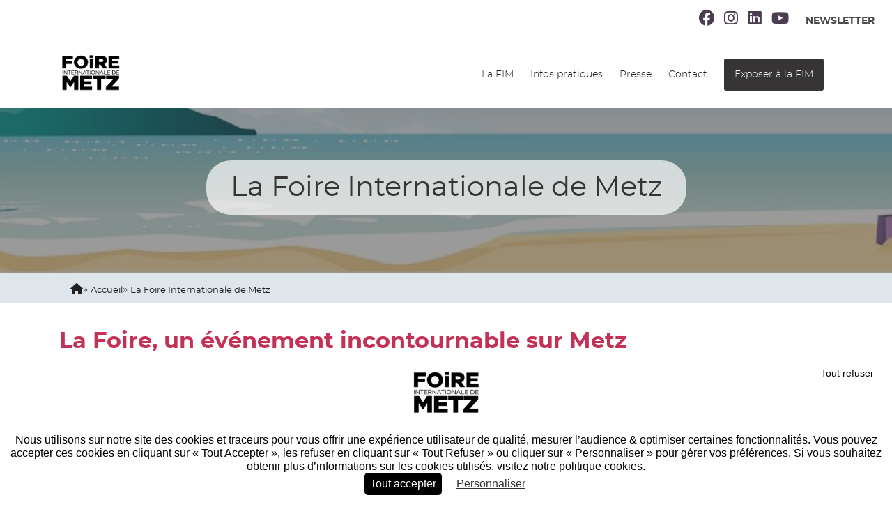

--- FILE ---
content_type: text/html; charset=UTF-8
request_url: https://www.foiredemetz.com/fr/la-foire-internationale-de-metz
body_size: 17593
content:
<!DOCTYPE html>
<html lang="fr" dir="ltr" prefix="og: https://ogp.me/ns#">
  <head>
    <meta charset="utf-8" />
<script>/* eslint-disable */
(function(w,d,s,l,i){w[l]=w[l]||[];w[l].push({
  'gtm.start':new Date().getTime(),
  event:'gtm.js'
  });
  var f=d.getElementsByTagName(s)[0],
  j=d.createElement(s),
  dl=l!='dataLayer'?'&amp;l='+l:'';
  j.async=true;
  j.src='https://www.googletagmanager.com/gtm.js?id='+i+dl;
  f.parentNode.insertBefore(j,f);
})(window,document,'script','dataLayer','GTM-58ZPK2CK');</script>
<style>/* @see https://github.com/aFarkas/lazysizes#broken-image-symbol */.js img.b-lazy:not([src]) { visibility: hidden; }/* @see https://github.com/aFarkas/lazysizes#automatically-setting-the-sizes-attribute */.js img.lazyloaded[data-sizes=auto] { display: block; width: 100%; }</style>
<meta name="description" content="La Foire Internationale de Metz, c’est l’événement de la rentrée. L’événement commercial annuel qui permet de rencontrer dans une ambiance propice à la consommation un public nombreux et porteur de projet." />
<link rel="canonical" href="https://www.foiredemetz.com/fr/la-foire-internationale-de-metz" />
<meta name="Generator" content="Drupal 10 (https://www.drupal.org)" />
<meta name="MobileOptimized" content="width" />
<meta name="HandheldFriendly" content="true" />
<meta name="viewport" content="width=device-width, initial-scale=1.0" />
<script>var tarteaucitronForceLanguage = document.documentElement.lang;</script>
<script async src="https://tarteaucitron.io/load.js?uuid=7d00ad8d833e69d86c013c07e606a300ac2e7a27&amp;domain=foiredemetz.com"></script>
<style>
        :root {
          --tarteaucitronAlertBigBottom--content: "";
          --tarteaucitronAlertBigBottom--bg-image-url: url(/sites/default/files/2023-12/logo-foire-de-metz.png);
        }
      </style>
<style>/* :root {
  --tarteaucitronBack--bg-color: #616161;

  --tarteaucitronBeforeVisible--bg-color: rgba(97, 97, 97, 0.7);

  --tarteaucitronDenyButton--border-color: #000000;
} */

.tarteaucitronBeforeVisible::before {
  background-color: var(--tarteaucitronBeforeVisible--bg-color) !important;
}

body #tarteaucitronRoot div#tarteaucitronAlertBig {
  box-shadow: none !important;
  border-radius: 0.75rem !important;
}

html body #tarteaucitronRoot div#tarteaucitronAlertBig::before {
  content: var(--tarteaucitronAlertBigBottom--content);
  display: inline-block;
  width: 200px;
  height: 100px;
  background-image: var(--tarteaucitronAlertBigBottom--bg-image-url);
  background-position: center;
  background-repeat: no-repeat;
  background-size: contain;
}

#tarteaucitronRoot span#tarteaucitronDisclaimerAlert {
  text-align: center;
  font-size: 1rem !important;
  line-height: 1.2rem !important;
}

html body #tarteaucitronRoot button.tarteaucitronCTAButton.tarteaucitronDeny {
  position: absolute;
  top: 1rem;
  right: 1rem;
  font-size: 0.9rem !important;
}

html body #tarteaucitronRoot button.tarteaucitronDeny span,
html body #tarteaucitronRoot button.tarteaucitronAllow span {
  display: none;
}

html body #tarteaucitronRoot button.tarteaucitronAllow {
  padding: 0.5rem !important;
  border-radius: 0.3125rem;
  border: none !important;
}

html body #tarteaucitronRoot #tarteaucitronCloseAlert {
  text-decoration: underline;
}
</style>
<script>/* eslint-disable */
(function(d){
  var s = d.createElement("script");
  s.setAttribute("data-account", "UANkqx5N1e");
  s.setAttribute("src", "https://accessibilityserver.org/widget.js");
  (d.body || d.head).appendChild(s);
})(document);
</script>
<noscript>Please ensure Javascript is enabled for purposes of <a href="https://accessibilityserver.org">website accessibility</a></noscript>
<script type="application/ld+json">{
    "@context": "https://schema.org",
    "@type": "BreadcrumbList",
    "itemListElement": [
        {
            "@type": "ListItem",
            "position": 1,
            "name": "Accueil",
            "item": "https://www.foiredemetz.com/fr"
        },
        {
            "@type": "ListItem",
            "position": 2,
            "name": "La Foire Internationale de Metz",
            "item": "https://www.foiredemetz.com/fr/la-foire-internationale-de-metz"
        }
    ]
}</script>
<link rel="icon" href="/sites/default/files/Logo-FIM_0.png" type="image/png" />
<link rel="alternate" hreflang="fr" href="https://www.foiredemetz.com/fr/la-foire-internationale-de-metz" />

    <title>La Foire Internationale de Metz | Foire de Metz</title>
    <link rel="stylesheet" media="all" href="/sites/default/files/css/css_a-ns9detaLy_9utrj6eE1dNu3tgvVeNvYJ5BIBj8UF0.css?delta=0&amp;language=fr&amp;theme=foiredemetz2022&amp;include=eJxljFEOwyAMQy-EysSFUAimQw1lImwVPf2qsr992HqyZbOQ6rCBFIYnF6jSCjVcG-xeWyHJJ0yquSGioJ_u4dzc6NCOMvmTcai9fSk1vgXmQFjFx_Syl3yQytsvA-nw_XndWQElQf8vVDJvC8f9C7LsP64" />
<link rel="stylesheet" media="all" href="/sites/default/files/css/css__YLRbOlU_eB3O2aicgdUhr_kUcL7DYDsDvWI8RpD6AM.css?delta=1&amp;language=fr&amp;theme=foiredemetz2022&amp;include=eJxljFEOwyAMQy-EysSFUAimQw1lImwVPf2qsr992HqyZbOQ6rCBFIYnF6jSCjVcG-xeWyHJJ0yquSGioJ_u4dzc6NCOMvmTcai9fSk1vgXmQFjFx_Syl3yQytsvA-nw_XndWQElQf8vVDJvC8f9C7LsP64" />
<link rel="stylesheet" media="all" href="//unpkg.com/leaflet@1.9.4/dist/leaflet.css" />
<link rel="stylesheet" media="all" href="//cdn.jsdelivr.net/gh/kenwheeler/slick@1.8.1/slick/slick.css" />

    <script src="https://kit.fontawesome.com/35ec13b710.js" defer crossorigin="anonymous"></script>
<script src="https://use.fontawesome.com/releases/v6.4.0/js/v4-shims.js" defer crossorigin="anonymous"></script>
<script src="//unpkg.com/leaflet@1.9.4/dist/leaflet.js" async></script>

  </head>
  <body class="path-node page-node-type-webgl-content-page">
        <a href="#main-content" class="visually-hidden focusable skip-link">
      Aller au contenu principal
    </a>
    
      <div class="dialog-off-canvas-main-canvas" data-off-canvas-main-canvas>
    <div class="page__global">
  <header class="page__header">
    <div class="page__topbar">
      
  <div class="topbar text-sm-center text-lg-right">
    <div class="views-element-container block block-views block-views-blocksocial-networks-listing" id="block-foiredemetz2022-views-block-social-networks-listing">
  
    
      <div><div class="view view-social-networks view-id-social_networks view-display-id-listing js-view-dom-id-7e8d08b1cb911446c286082f1923d10a385e57eaafef06ff947f82f7aaae33c1">
  
    
      
      <div class="view-content">
      <div class="item-list">
  
  <ul>

          <li><a href="https://www.facebook.com/foireinternationaledemetz/" class="socialIco " target="_blank">
  <i class="fa-brands fa-facebook "></i>
</a>
</li>
          <li><a href="https://www.instagram.com/foiredemetz/" class="socialIco " target="_blank">
  <i class="fa-brands fa-instagram "></i>
</a>
</li>
          <li><a href="https://www.linkedin.com/company/metz-evenements" class="socialIco " target="_blank">
  <i class="fa-brands fa-linkedin "></i>
</a>
</li>
          <li><a href="https://www.youtube.com/@metzevenements4764" class="socialIco " target="_blank">
  <i class="fa-brands fa-youtube "></i>
</a>
</li>
    
  </ul>

</div>

    </div>
  
          </div>
</div>

  </div>


<div id="block-topbarblock" class="block block-webgl-blocks block-webgl-topbar-block topbar__block topbar__block--exhibitors">
  
    

      




    
<a href="https://www.foiredemetz.com/fr/newsletter" target="_blank" class="topbar__link exhibitors">
      
      <span class="topbar__linkText">Newsletter</span>
  
  
</a>


  </div>

  </div>

    </div>

    <div class="page__navbar">
      
	<div  class="navbar container">
		<div class="logo-container">
			<div class="logo-wrapper">
				<a class="logo" href="https://www.foiredemetz.com/fr">
          
					<img class="logo-initial" src="/sites/default/files/Logo-FIM.png" alt="Foire de Metz" title="Foire de Metz"/>
				</a>
			</div>

			<a data-toggleNav href="javascript:void(0)">
				<i class="fa-solid fa-bars"></i>
			</a>
		</div>

		<div class="navigation-container">
			<div class="navigation-wrapper">
				<nav role="navigation" aria-labelledby="block-foiredemetz2022-navigationprincipale-menu" id="block-foiredemetz2022-navigationprincipale" class="block block-menu navigation menu--main">
            
  <div class="visually-hidden" id="block-foiredemetz2022-navigationprincipale-menu">Navigation principale</div>
  

        
  
              <ul class="menu">
                            <li class="menu-item menu-item--expanded menu-item--active-trail">
              <span target="_self">La FIM</span>
                                <ul class="menu">
                            <li class="menu-item menu-item--active-trail">
              <a href="/fr/la-foire-internationale-de-metz" target="_self" data-drupal-link-system-path="node/25" class="is-active" aria-current="page">La Foire Internationale de Metz</a>
              </li>
                        <li class="menu-item">
              <a href="/fr/mediatheque" data-drupal-link-system-path="mediatheque">La FIM en images</a>
              </li>
                        <li class="menu-item">
              <a href="/fr/nos-engagements-rse" data-drupal-link-system-path="node/284">Nos engagements RSE</a>
              </li>
                        <li class="menu-item custom-menu-item">
              <a href="/fr/nos-partenaires" target="_self" data-drupal-link-system-path="node/59">Partenaires</a>
              </li>
        </ul>
  
              </li>
                        <li class="menu-item menu-item--expanded">
              <span target="_self">Infos pratiques</span>
                                <ul class="menu">
                            <li class="menu-item">
              <a href="/fr/horaires-douverture" data-drupal-link-system-path="node/151">Horaires d&#039;ouverture</a>
              </li>
                        <li class="menu-item custom-menu-item">
              <a href="/fr/questions-frequentes" data-drupal-link-system-path="node/277">Questions fréquentes</a>
              </li>
        </ul>
  
              </li>
                        <li class="menu-item menu-item--expanded">
              <span>Presse</span>
                                <ul class="menu">
                            <li class="menu-item custom-menu-item">
              <a href="/fr/espace-presse" data-drupal-link-system-path="node/58">Espace Presse</a>
              </li>
        </ul>
  
              </li>
                        <li class="menu-item">
              <a href="/fr/contactez-nous" data-drupal-link-system-path="node/35">Contact</a>
              </li>
                        <li class="menu-item custom-menu-item">
              <a href="/fr/infos-exposants" target="_self" data-drupal-link-system-path="node/64">Exposer à la FIM</a>
              </li>
        </ul>
  


  </nav>

			</div>
		</div>
	</div>


    </div>

    <div class="page__modal">
      
    </div>
  </header>

  <div class="page__content">
    
  <div class="content">
    <div data-drupal-messages-fallback class="hidden"></div><div id="block-foiredemetz2022-contenudelapageprincipale" class="block block-system block-system-main-block">
  
    
      

<article  data-history-node-id="25" class="node node--type-webgl-content-page node--view-mode-full block__content__page block__entity__page" itemscope itemtype="http://schema.org/Article">
	
	

			
																	
						
			<div class="text-center block__entity__page__header"   style="background-image: url(/sites/default/files/2025-12/Fichier%20travail%20FIM%202026%20%281%29.jpg)" >
				<h1 itemprop="name"><span class="field field--name-title field--type-string field--label-hidden">La Foire Internationale de Metz</span>
</h1>
			</div>

			
			<div id="block-foiredemetz2022-filsdariane" class="block block__breadcrumb">
  
    
      <div class="container">
        <ol class="breadcrumb" itemscope itemtype="http://schema.org/BreadcrumbList" class="breadcrumbs" aria-label="breadcrumb">
    <li><a href="https://www.foiredemetz.com/fr"><i class="fa-solid fa-home"></i></a></li>
      <li itemprop="itemListElement" itemscope itemtype="http://schema.org/ListItem">
              <a itemprop="item" href="/fr">
          <span itemprop="name">Accueil</span>
          <meta itemprop="position" content="1" />
        </a>
          </li>
      <li itemprop="itemListElement" itemscope itemtype="http://schema.org/ListItem">
              <a itemprop="item" href="/fr/la-foire-internationale-de-metz">
          <span itemprop="name">La Foire Internationale de Metz</span>
          <meta itemprop="position" content="2" />
        </a>
          </li>
    </ol>

    </div>
  </div>



	
			<div class="container block__entity__page__content" itemprop="articleBody">

			
            <div class="cke-Content clearfix text-formatted field field--name-body field--type-text-with-summary field--label-hidden field__item"><h2><span style="font-size: 24pt; color: #c33155;">La Foire, un événement incontournable sur Metz</span></h2>

<p>&nbsp;</p>

<p><span style="font-size: 14pt;">La FIM a marqué des générations entières qui, année après année, ont&nbsp;contribué à installer le <span style="color: #c33155;"><strong>caractère incontournable</strong> </span>de l'Evénement. Créée en 1928, le succès qui lui est réservé depuis si longtemps a permis&nbsp;d'inscrire ce rendez-vous dans les habitudes de la population jusqu'à faire partie intégrante de la culture régionale.</span></p>

<p><span style="font-size: 14pt;"><span style="color: #c33155;"><strong>Idéalement positionnée</strong> </span>au cœur&nbsp;d’une zone de chalandise de près de&nbsp;3 millions d’habitants&nbsp;vivant à moins de 40 minutes du Parc des Expositions, La Foire Internationale de Metz est à la fois un&nbsp;rendez-vous commercial&nbsp;et un&nbsp;phénomène de société&nbsp;qui n’a <span style="color: #c33155;"><strong>pas d’équivalent dans tout le quart Nord-Est de la France</strong></span>.</span></p>

<p><span style="font-size: 14pt;">La FIM est reconnue comme une des principales Foires Internationales de France et comme la première de la Région Sarre-Lor-Lux et du quart Nord-Est de la France !</span></p>

<p>&nbsp;</p>

<h3><span style="language:fr"><span style="unicode-bidi:embed"><span style="word-break:normal"><span style="punctuation-wrap:hanging"><span style="font-size:20.0pt"><span style="font-family:Verdana"><span style="color:#5ac5d5"><span style="language:fr"><span style="font-weight:bold">Les temps forts de la fim 2026</span></span></span></span></span></span></span></span></span></h3>

<p>&nbsp;</p>

<ul>
	<li><span style="font-size: 14pt;">Un thème qui vous fera voyager&nbsp;<span style="color: #c33155;"><strong>Cap sur la Polynésie !</strong></span>&nbsp;</span></li>
	<li><span style="font-size: 14pt;">La 4e édition du festival&nbsp;<span style="color: #c33155;"><strong>Nos Orchestres ont du Talent</strong></span>&nbsp;!&nbsp;</span></li>
	<li><span style="font-size: 14pt;">Un pavillon&nbsp;</span><font color="#c33155"><span style="font-size: 18.6667px;"><b>allemand</b></span></font></li>
	<li><span style="font-size: 14pt;">Le village des&nbsp;<span style="color: #c33155;"><strong>Automates</strong></span></span></li>
	<li><span style="font-size: 14pt;"><span style="color: #c33155;"><strong>L'excellence des métiers</strong></span></span></li>
	<li><span style="font-size: 14pt;">Les corporations au cœur de la&nbsp;<span style="color: #c33155;"><strong>FIM</strong></span></span></li>
	<li><span style="font-size: 18.6667px;">Les </span><span style="font-size: 14pt;"><span style="color: #c33155;"><strong>influenceurs gastronomiques</strong></span></span><span style="font-size: 18.6667px;">&nbsp;de la foire</span></li>
	<li><span style="font-size: 18.6667px;">Multiplier les&nbsp;</span><span style="font-size: 14pt;"><span style="color: #c33155;"><strong>rendez-vous économiques</strong></span></span></li>
	<li><span style="font-size: 14pt;">Le tour de nos&nbsp;<span style="color: #c33155;"><strong>provinces</strong></span></span></li>
</ul>
</div>
      

			<hr noshade/>
		</div>
	</article>

  </div>
<div id="block-webglsharingblock" class="block block-easy-settings block-webgl-sharing">
  
    
      <div class="block__sharing container">
    <ul class="list-inline">
      <li class="list-inline-item title">Partager sur les réseaux :</li>

                  <li class="list-inline-item title">
               <a target="_blank" href="https://www.facebook.com/sharer/sharer.php?u=https://www.foiredemetz.com/fr/la-foire-internationale-de-metz">
                   <i class="fa-brands fa-facebook"></i>
               </a>
           </li>
       
                  <li class="list-inline-item title">
               <a target="_blank" href="https://www.linkedin.com/shareArticle?mini=true&url=https://www.foiredemetz.com/fr/la-foire-internationale-de-metz&title=Foire de Metz&summary=&source=">
                   <i class="fa-brands fa-linkedin"></i>
               </a>
           </li>
       
                  <li class="list-inline-item title">
               <a target="_blank" href="https://twitter.com/home?status=https://www.foiredemetz.com/fr/la-foire-internationale-de-metz">
                   <i class="fa-brands fa-x-twitter"></i>
               </a>
           </li>
       
                  <li class="list-inline-item title">
               <a target="_blank" href="/cdn-cgi/l/email-protection#[base64]" title="Partager par email">
                   <i class="fa-solid fa-envelope"></i>
               </a>
           </li>
       
    </ul>
</div>

  </div>

  </div>

  </div>

  <footer class="page__footer">
    <div class="container">
      <div class="row">
        

        
        
  <div class="footer__right col-xs-12 col-md-4">
    <div id="block-webglexhibitionblock" class="block block-easy-settings block-webgl-exhibition">
  
    
      <div class="block__exhibition" itemscope itemtype="http://schema.org/Corporation">
	<div class="logoBaseline">
					<img class="block__exhibition_logo" alt="Foire de Metz" src="/sites/default/files/images/logo-fdm-footer_0_0.jpg"/>
		
					<p class="block__exhibition_baseline">
				<span itemprop="description">L&#039;événement phare qui chaque année marque la rentrée messine avec brio.</span>
			</p>
			</div>


	<div class="contactDetail">
		<h6>Contactez-nous</h6>

		<div itemprop="contactPoints">
			<ul class="block__exhibition_detail">
									<li class="mail-wrap">
						<span class="logo-mail"></span>
						<a href="/fr/contactez-nous">Formulaire de contact</a>
					</li>
				
				
									<li linkmail="call-wrap">
						<span class="logo-call"></span>
						<a href="callto:+33 3 87 55 66 00 " itemprop="telephone">+33 3 87 55 66 00 </a>
					</li>
				
							</ul>

							<ul class="block__exhibition_detail block__exhibition_detail_address" itemprop="address" itemscope itemtype="http://schema.org/PostalAddress">

											<li itemprop="streetAddress">Rue de la grange aux bois</li>
					
					<li>
													<span itemprop="postalCode">57070</span>
						
													&nbsp;-&nbsp;<span itemprop="addressLocality">Metz</span>
											</li>

											<li itemprop="addressCountry">France</li>
					
				</ul>
					</div>

	</div>

</div>


  </div>

  </div>

      </div>
    </div>
  </footer>

  <div class="page_bottombar">
    <div class="container">
      <div class="row">
        
  <div class="bottom__left col-xs-12 col-md-6">
    <div class="views-element-container block block-views block-views-blockrelated-website-block-1 block__related_website" id="block-foiredemetz2022-views-block-related-website-block-1">
    <p class="text">Voir aussi</p>
            <div><div class="view view-related-website view-id-related_website view-display-id-block_1 js-view-dom-id-8d75ebc0a0982ad32f1f7cbb9d853d63bc5cb3e6c4366b280fb20e1450452cfd">
  
    
      
      <div class="view-content">
          <div class="views-row"><div class="related_website_item">
			<a class="related_website_item_link" target="_blank" href="https://www.gl-events.com/fr">
							<div class="related_website_item_img">
					            


  








  
  
  
	
		
<div  class="lazy--wrapper">
  <img  class="lazy b-lazy actuality_img" data-src="/sites/default/files/styles/annex_website/public/2020-05/logo-glevents.jpg?itok=dvnWyK5A" alt="" title="GL Events" src="[data-uri]" width="50" height="50"/>
</div>
									</div>
					</a>
	</div>
</div>
    <div class="views-row"><div class="related_website_item">
			<a class="related_website_item_link" target="_blank" href="https://www.iso.org/fr/standard/86389.html">
							<div class="related_website_item_img">
					            


  








  
  
  
	
		
<div  class="lazy--wrapper">
  <img  class="lazy b-lazy actuality_img" data-src="/sites/default/files/styles/annex_website/public/2026-01/SGS_ISO_20121_round_TCL_LR.jpg?itok=ls4vnKcP" alt="Iso20121" title="Iso20121" src="[data-uri]" width="51" height="50"/>
</div>
									</div>
					</a>
	</div>
</div>
    <div class="views-row"><div class="related_website_item">
			<a class="related_website_item_link" target="_blank" href="https://www.foiresdefrance.com/">
							<div class="related_website_item_img">
					            


  








  
  
  
	
		
<div  class="lazy--wrapper">
  <img  class="lazy b-lazy actuality_img" data-src="/sites/default/files/styles/annex_website/public/2019-07/picto-foiredefrance.png?itok=RLLLVAvX" alt="Foire de France" title="Foire de France" src="[data-uri]" width="50" height="50"/>
</div>
									</div>
					</a>
	</div>
</div>
    <div class="views-row"><div class="related_website_item">
			<a class="related_website_item_link" target="_blank" href="https://www.unimev.fr/">
							<div class="related_website_item_img">
					            


  








  
  
  
	
		
<div  class="lazy--wrapper">
  <img  class="lazy b-lazy actuality_img" data-src="/sites/default/files/styles/annex_website/public/2019-07/picto-unimev.png.jpg?itok=Upv7WNF_" alt="Unimev" title="Unimev" src="[data-uri]" width="50" height="50"/>
</div>
									</div>
					</a>
	</div>
</div>
    <div class="views-row"><div class="related_website_item">
			<a class="related_website_item_link" target="_blank" href="https://metz-evenements.com">
							<div class="related_website_item_img">
					            


  








  
  
  
	
		
<div  class="lazy--wrapper">
  <img  class="lazy b-lazy actuality_img" data-src="/sites/default/files/styles/annex_website/public/2019-07/picto-metz-events.png?itok=AxE50Skm" alt="Metz Evénements" title="Metz Evénements" src="[data-uri]" width="50" height="50"/>
</div>
									</div>
					</a>
	</div>
</div>

    </div>
  
          </div>
</div>

    </div>

  </div>

        
  <div class="bottom__right col-xs-12 col-md-6 text-center text-md-right">
    <div id="block-foiredemetz2022-copyright" class="block block-block-content block-block-contentbd496728-de90-4648-91c6-660766c44516 container custom_block_padding">
  
    
      
            <div class="cke-Content clearfix text-formatted field field--name-body field--type-text-with-summary field--label-hidden field__item"><div class="clearfix text-formatted field field--name-body field--type-text-with-summary field--label-hidden field__item quickedit-field" data-quickedit-field-id="block_content/1/body/fr/full">
<p><a href="/mentions-legales#mentions-legales">Mentions légales</a> - <a href="/mentions-legales#cgu">CGU</a> - <a href="/mentions-legales#politique-de-confidentialite">Politique de Confidentialité</a> - <a href="https://www.gl-events.com/fr/ethique-conformite" target="_blank">Ethique et Conformité</a> - <a href="/sites/default/files/uploads/FIM2025/Politique%20RSE%20VENUES%202025.pdf" target="_blank">Politique RSE</a></p>
</div>
</div>
      
  </div>

  </div>

      </div>
    </div>
  </div>
</div>

<div class="page__content__fixed">
    
</div>

  </div>

    
    <script data-cfasync="false" src="/cdn-cgi/scripts/5c5dd728/cloudflare-static/email-decode.min.js"></script><script type="application/json" data-drupal-selector="drupal-settings-json">{"path":{"baseUrl":"\/","pathPrefix":"fr\/","currentPath":"node\/25","currentPathIsAdmin":false,"isFront":false,"currentLanguage":"fr","themeUrl":"themes\/custom\/webgl_easy_metz_multi_theme\/subthemes\/foiredemetz2022"},"pluralDelimiter":"\u0003","suppressDeprecationErrors":true,"ajaxPageState":{"libraries":"[base64]","theme":"foiredemetz2022","theme_token":null},"ajaxTrustedUrl":[],"lazy":{"lazysizes":{"lazyClass":"b-lazy","loadedClass":"lazyloaded","loadingClass":"lazyloading","preloadClass":"lazypreload","errorClass":"b-error","autosizesClass":"lazyautosizes","srcAttr":"data-src","srcsetAttr":"data-srcset","sizesAttr":"data-sizes","minSize":40,"customMedia":[],"init":true,"expFactor":1.5,"hFac":0.8,"loadMode":2,"loadHidden":true,"ricTimeout":0,"throttleDelay":125,"plugins":[]},"placeholderSrc":"data:image\/gif;base64,R0lGODlhAQABAAAAACH5BAEKAAEALAAAAAABAAEAAAICTAEAOw==","preferNative":false,"minified":true,"libraryPath":"\/libraries\/lazysizes"},"zendesk":{"is_active":false},"webgl_plan":{"theme_canvas_fill_selected_color_plans":"#000000","theme_canvas_fill_color_plans":"#000000"},"statistics":{"data":{"nid":"25"},"url":"\/core\/modules\/statistics\/statistics.php"},"user":{"uid":0,"permissionsHash":"e182e46b6274e79a765428fd348155269c0e640b51188224954802f50ed0c400"}}</script>
<script src="/sites/default/files/js/js_9i8vfTbu69-Qd3kXsgCSZ9hHtT0u8xitPt2Ei1Jc5qk.js?scope=footer&amp;delta=0&amp;language=fr&amp;theme=foiredemetz2022&amp;include=eJx9jlEKwyAQRC8kWnIhWXVNFlcN2U1DcvqmNNDSQj9mGN77mdxpwYQV9Rhuw-ACCJrcm8KG0iu6j23lPv5zViaqhuHY3bOMKCiJUhSXlnUGtm9iNgwj-5Rnd8YH7rFcDEF2r9P5yTFCZtRfIUyx2JjapXSBWKiNr_9frK8a-tqSZ2rlATrwXhM"></script>
<script src="//cdn.jsdelivr.net/gh/kenwheeler/slick@1.8.1/slick/slick.min.js"></script>
<script src="/sites/default/files/js/js_6lHtFDJ79j23yQ-fkRb-hkpO4PhKSX7MPhWu4ieZI_I.js?scope=footer&amp;delta=2&amp;language=fr&amp;theme=foiredemetz2022&amp;include=eJx9jlEKwyAQRC8kWnIhWXVNFlcN2U1DcvqmNNDSQj9mGN77mdxpwYQV9Rhuw-ACCJrcm8KG0iu6j23lPv5zViaqhuHY3bOMKCiJUhSXlnUGtm9iNgwj-5Rnd8YH7rFcDEF2r9P5yTFCZtRfIUyx2JjapXSBWKiNr_9frK8a-tqSZ2rlATrwXhM"></script>

  </body>
</html>


--- FILE ---
content_type: text/css
request_url: https://www.foiredemetz.com/sites/default/files/css/css__YLRbOlU_eB3O2aicgdUhr_kUcL7DYDsDvWI8RpD6AM.css?delta=1&language=fr&theme=foiredemetz2022&include=eJxljFEOwyAMQy-EysSFUAimQw1lImwVPf2qsr992HqyZbOQ6rCBFIYnF6jSCjVcG-xeWyHJJ0yquSGioJ_u4dzc6NCOMvmTcai9fSk1vgXmQFjFx_Syl3yQytsvA-nw_XndWQElQf8vVDJvC8f9C7LsP64
body_size: 43065
content:
/* @license MIT https://github.com/necolas/normalize.css/blob/3.0.3/LICENSE.md */
html{font-family:sans-serif;-ms-text-size-adjust:100%;-webkit-text-size-adjust:100%;}body{margin:0;}article,aside,details,figcaption,figure,footer,header,hgroup,main,menu,nav,section,summary{display:block;}audio,canvas,progress,video{display:inline-block;vertical-align:baseline;}audio:not([controls]){display:none;height:0;}[hidden],template{display:none;}a{background-color:transparent;}a:active,a:hover{outline:0;}abbr[title]{border-bottom:1px dotted;}b,strong{font-weight:bold;}dfn{font-style:italic;}h1{font-size:2em;margin:0.67em 0;}mark{background:#ff0;color:#000;}small{font-size:80%;}sub,sup{font-size:75%;line-height:0;position:relative;vertical-align:baseline;}sup{top:-0.5em;}sub{bottom:-0.25em;}img{border:0;}svg:not(:root){overflow:hidden;}figure{margin:1em 40px;}hr{box-sizing:content-box;height:0;}pre{overflow:auto;}code,kbd,pre,samp{font-family:monospace,monospace;font-size:1em;}button,input,optgroup,select,textarea{color:inherit;font:inherit;margin:0;}button{overflow:visible;}button,select{text-transform:none;}button,html input[type="button"],input[type="reset"],input[type="submit"]{-webkit-appearance:button;cursor:pointer;}button[disabled],html input[disabled]{cursor:default;}button::-moz-focus-inner,input::-moz-focus-inner{border:0;padding:0;}input{line-height:normal;}input[type="checkbox"],input[type="radio"]{box-sizing:border-box;padding:0;}input[type="number"]::-webkit-inner-spin-button,input[type="number"]::-webkit-outer-spin-button{height:auto;}input[type="search"]{-webkit-appearance:textfield;box-sizing:content-box;}input[type="search"]::-webkit-search-cancel-button,input[type="search"]::-webkit-search-decoration{-webkit-appearance:none;}fieldset{border:1px solid #c0c0c0;margin:0 2px;padding:0.35em 0.625em 0.75em;}legend{border:0;padding:0;}textarea{overflow:auto;}optgroup{font-weight:bold;}table{border-collapse:collapse;border-spacing:0;}td,th{padding:0;}
@media (min--moz-device-pixel-ratio:0){summary{display:list-item;}}
/* @license GPL-2.0-or-later https://www.drupal.org/licensing/faq */
@font-face{font-family:"montserrat-light-webfont";src:url(/themes/custom/webgl_easy_metz_multi_theme/dist/fonts/montserrat-light-webfont.eot) format("eot"),url(/themes/custom/webgl_easy_metz_multi_theme/dist/fonts/montserrat-light-webfont.woff) format("woff"),url(/themes/custom/webgl_easy_metz_multi_theme/dist/fonts/montserrat-light-webfont.woff2) format("woff2"),url(/themes/custom/webgl_easy_metz_multi_theme/dist/fonts/montserrat-light-webfont.ttf) format("truetype"),url(/themes/custom/webgl_easy_metz_multi_theme/dist/fonts/montserrat-light-webfont.svg) format("svg");font-weight:normal;font-style:normal;font-display:swap}@font-face{font-family:"montserrat-regular-webfont";src:url(/themes/custom/webgl_easy_metz_multi_theme/dist/fonts/montserrat-regular-webfont.eot) format("eot"),url(/themes/custom/webgl_easy_metz_multi_theme/dist/fonts/montserrat-regular-webfont.woff) format("woff"),url(/themes/custom/webgl_easy_metz_multi_theme/dist/fonts/montserrat-regular-webfont.woff2) format("woff2"),url(/themes/custom/webgl_easy_metz_multi_theme/dist/fonts/montserrat-regular-webfont.ttf) format("truetype"),url(/themes/custom/webgl_easy_metz_multi_theme/dist/fonts/montserrat-regular-webfont.svg) format("svg");font-weight:normal;font-style:normal;font-display:swap}@font-face{font-family:"montserrat-bold-webfont";src:url(/themes/custom/webgl_easy_metz_multi_theme/dist/fonts/montserrat-bold-webfont.eot) format("eot"),url(/themes/custom/webgl_easy_metz_multi_theme/dist/fonts/montserrat-bold-webfont.woff) format("woff"),url(/themes/custom/webgl_easy_metz_multi_theme/dist/fonts/montserrat-bold-webfont.woff2) format("woff2"),url(/themes/custom/webgl_easy_metz_multi_theme/dist/fonts/montserrat-bold-webfont.ttf) format("truetype"),url(/themes/custom/webgl_easy_metz_multi_theme/dist/fonts/montserrat-bold-webfont.svg) format("svg");font-weight:normal;font-style:normal;font-display:swap}:root{--blue:#007bff;--indigo:#6610f2;--purple:#6f42c1;--pink:#e83e8c;--red:#dc3545;--orange:#fd7e14;--yellow:#ffc107;--green:#28a745;--teal:#20c997;--cyan:#17a2b8;--white:#FFFFFF;--gray:#6c757d;--gray-dark:#343a40;--primary:#363434;--secondary:#4a4848;--success:#28a745;--info:#17a2b8;--warning:#ffc107;--danger:#dc3545;--light:#f8f9fa;--dark:#343a40;--breakpoint-xs:0;--breakpoint-sm:576px;--breakpoint-md:768px;--breakpoint-lg:992px;--breakpoint-xl:1200px;--font-family-sans-serif:-apple-system,BlinkMacSystemFont,"Segoe UI",Roboto,"Helvetica Neue",Arial,"Noto Sans","Liberation Sans",sans-serif,"Apple Color Emoji","Segoe UI Emoji","Segoe UI Symbol","Noto Color Emoji";--font-family-monospace:SFMono-Regular,Menlo,Monaco,Consolas,"Liberation Mono","Courier New",monospace}*,*::before,*::after{box-sizing:border-box}html{font-family:sans-serif;line-height:1.15;-webkit-text-size-adjust:100%;-webkit-tap-highlight-color:rgba(0,0,0,0)}article,aside,figcaption,figure,footer,header,hgroup,main,nav,section{display:block}body{margin:0;font-family:-apple-system,BlinkMacSystemFont,"Segoe UI",Roboto,"Helvetica Neue",Arial,"Noto Sans","Liberation Sans",sans-serif,"Apple Color Emoji","Segoe UI Emoji","Segoe UI Symbol","Noto Color Emoji";font-size:1rem;font-weight:400;line-height:1.5;color:#212529;text-align:left;background-color:#fff}[tabindex="-1"]:focus:not(:focus-visible){outline:0 !important}hr{box-sizing:content-box;height:0;overflow:visible}h1,h2,h3,h4,h5,h6{margin-top:0;margin-bottom:.5rem}p{margin-top:0;margin-bottom:1rem}abbr[title],abbr[data-original-title]{text-decoration:underline;-webkit-text-decoration:underline dotted;text-decoration:underline dotted;cursor:help;border-bottom:0;-webkit-text-decoration-skip-ink:none;text-decoration-skip-ink:none}address{margin-bottom:1rem;font-style:normal;line-height:inherit}ol,ul,.page__global .item-list ul,dl{margin-top:0;margin-bottom:1rem}ol ol,ul ul,.page__global .item-list ul ul,ul .page__global .item-list ul,ol ul,ol .page__global .item-list ul,.page__global .item-list ol ul,ul ol,.page__global .item-list ul ol{margin-bottom:0}dt{font-weight:700}dd{margin-bottom:.5rem;margin-left:0}blockquote{margin:0 0 1rem}b,strong{font-weight:bolder}small{font-size:80%}sub,sup{position:relative;font-size:75%;line-height:0;vertical-align:baseline}sub{bottom:-0.25em}sup{top:-0.5em}a{color:#363434;text-decoration:none;background-color:rgba(0,0,0,0)}a:hover{color:hsl(0,1.8867924528%,5.7843137255%);text-decoration:underline}a:not([href]):not([class]){color:inherit;text-decoration:none}a:not([href]):not([class]):hover{color:inherit;text-decoration:none}pre,code,kbd,samp{font-family:SFMono-Regular,Menlo,Monaco,Consolas,"Liberation Mono","Courier New",monospace;font-size:1em}pre{margin-top:0;margin-bottom:1rem;overflow:auto;-ms-overflow-style:scrollbar}figure{margin:0 0 1rem}img{vertical-align:middle;border-style:none}svg{overflow:hidden;vertical-align:middle}table{border-collapse:collapse}caption{padding-top:.75rem;padding-bottom:.75rem;color:#6c757d;text-align:left;caption-side:bottom}th{text-align:inherit;text-align:-webkit-match-parent}label{display:inline-block;margin-bottom:.5rem}button{border-radius:0}button:focus:not(:focus-visible){outline:0}input,button,select,optgroup,textarea{margin:0;font-family:inherit;font-size:inherit;line-height:inherit}button,input{overflow:visible}button,select{text-transform:none}[role=button]{cursor:pointer}select{word-wrap:normal}button,[type=button],[type=reset],[type=submit]{-webkit-appearance:button}button:not(:disabled),[type=button]:not(:disabled),[type=reset]:not(:disabled),[type=submit]:not(:disabled){cursor:pointer}button::-moz-focus-inner,[type=button]::-moz-focus-inner,[type=reset]::-moz-focus-inner,[type=submit]::-moz-focus-inner{padding:0;border-style:none}input[type=radio],input[type=checkbox]{box-sizing:border-box;padding:0}textarea{overflow:auto;resize:vertical}fieldset{min-width:0;padding:0;margin:0;border:0}legend{display:block;width:100%;max-width:100%;padding:0;margin-bottom:.5rem;font-size:1.5rem;line-height:inherit;color:inherit;white-space:normal}progress{vertical-align:baseline}[type=number]::-webkit-inner-spin-button,[type=number]::-webkit-outer-spin-button{height:auto}[type=search]{outline-offset:-2px;-webkit-appearance:none}[type=search]::-webkit-search-decoration{-webkit-appearance:none}::-webkit-file-upload-button{font:inherit;-webkit-appearance:button}output{display:inline-block}summary{display:list-item;cursor:pointer}template{display:none}[hidden]{display:none !important}h1,h2,h3,h4,h5,h6,.h1,.h2,.h3,.h4,.h5,.h6{margin-bottom:.5rem;font-weight:500;line-height:1.2}h1,.h1{font-size:2.5rem}h2,.h2{font-size:2rem}h3,.h3{font-size:1.75rem}h4,.h4{font-size:1.5rem}h5,.h5{font-size:1.25rem}h6,.h6{font-size:1rem}.lead{font-size:1.25rem;font-weight:300}.display-1{font-size:6rem;font-weight:300;line-height:1.2}.display-2{font-size:5.5rem;font-weight:300;line-height:1.2}.display-3{font-size:4.5rem;font-weight:300;line-height:1.2}.display-4{font-size:3.5rem;font-weight:300;line-height:1.2}hr{margin-top:1rem;margin-bottom:1rem;border:0;border-top:1px solid rgba(0,0,0,.1)}small,.small{font-size:0.875em;font-weight:400}mark,.mark{padding:.2em;background-color:#fcf8e3}.list-unstyled{padding-left:0;list-style:none}.list-inline{padding-left:0;list-style:none}.list-inline-item{display:inline-block}.list-inline-item:not(:last-child){margin-right:.5rem}.initialism{font-size:90%;text-transform:uppercase}.blockquote{margin-bottom:1rem;font-size:1.25rem}.blockquote-footer{display:block;font-size:0.875em;color:#6c757d}.blockquote-footer::before{content:"— "}.img-fluid{max-width:100%;height:auto}.img-thumbnail{padding:.25rem;background-color:#fff;border:1px solid #dee2e6;border-radius:.25rem;max-width:100%;height:auto}.figure{display:inline-block}.figure-img{margin-bottom:.5rem;line-height:1}.figure-caption{font-size:90%;color:#6c757d}code{font-size:87.5%;color:#e83e8c;word-wrap:break-word}a>code{color:inherit}kbd{padding:.2rem .4rem;font-size:87.5%;color:#fff;background-color:#212529;border-radius:.2rem}kbd kbd{padding:0;font-size:100%;font-weight:700}pre{display:block;font-size:87.5%;color:#212529}pre code{font-size:inherit;color:inherit;word-break:normal}.pre-scrollable{max-height:340px;overflow-y:scroll}.container,.container-fluid,.container-xl,.container-lg,.container-md,.container-sm{width:100%;padding-right:15px;padding-left:15px;margin-right:auto;margin-left:auto}@media(min-width:576px){.container-sm,.container{max-width:540px}}@media(min-width:768px){.container-md,.container-sm,.container{max-width:720px}}@media(min-width:992px){.container-lg,.container-md,.container-sm,.container{max-width:960px}}@media(min-width:1200px){.container-xl,.container-lg,.container-md,.container-sm,.container{max-width:1140px}}.row{display:flex;flex-wrap:wrap;margin-right:-15px;margin-left:-15px}.no-gutters{margin-right:0;margin-left:0}.no-gutters>.col,.no-gutters>[class*=col-]{padding-right:0;padding-left:0}.col-xl,.col-xl-auto,.col-xl-12,.col-xl-11,.col-xl-10,.col-xl-9,.col-xl-8,.col-xl-7,.col-xl-6,.col-xl-5,.col-xl-4,.col-xl-3,.col-xl-2,.col-xl-1,.col-lg,.col-lg-auto,.col-lg-12,.col-lg-11,.col-lg-10,.col-lg-9,.col-lg-8,.col-lg-7,.col-lg-6,.ck-content .cke-Row--2cols .cke-Row_Column,.cke_editable .cke-Row--2cols .cke-Row_Column,.ckeditor .cke-Row--2cols .cke-Row_Column,.cke-Content .cke-Row--2cols .cke-Row_Column,.block__entity__page__content .cke-Row--2cols .cke-Row_Column,.col-lg-5,.col-lg-4,.ck-content .cke-Row--3cols .cke-Row_Column,.cke_editable .cke-Row--3cols .cke-Row_Column,.ckeditor .cke-Row--3cols .cke-Row_Column,.cke-Content .cke-Row--3cols .cke-Row_Column,.block__entity__page__content .cke-Row--3cols .cke-Row_Column,.col-lg-3,.col-lg-2,.col-lg-1,.col-md,.col-md-auto,.col-md-12,.col-md-11,.col-md-10,.col-md-9,.col-md-8,.col-md-7,.col-md-6,.col-md-5,.col-md-4,.col-md-3,.col-md-2,.col-md-1,.col-sm,.col-sm-auto,.col-sm-12,.col-sm-11,.col-sm-10,.col-sm-9,.col-sm-8,.col-sm-7,.col-sm-6,.col-sm-5,.col-sm-4,.col-sm-3,.col-sm-2,.col-sm-1,.col,.col-auto,.col-12,.col-11,.col-10,.col-9,.col-8,.col-7,.col-6,.col-5,.col-4,.col-3,.col-2,.col-1{position:relative;width:100%;padding-right:15px;padding-left:15px}.col{flex-basis:0;flex-grow:1;max-width:100%}.row-cols-1>*{flex:0 0 100%;max-width:100%}.row-cols-2>*{flex:0 0 50%;max-width:50%}.row-cols-3>*{flex:0 0 33.3333333333%;max-width:33.3333333333%}.row-cols-4>*{flex:0 0 25%;max-width:25%}.row-cols-5>*{flex:0 0 20%;max-width:20%}.row-cols-6>*{flex:0 0 16.6666666667%;max-width:16.6666666667%}.col-auto{flex:0 0 auto;width:auto;max-width:100%}.col-1{flex:0 0 8.33333333%;max-width:8.33333333%}.col-2{flex:0 0 16.66666667%;max-width:16.66666667%}.col-3{flex:0 0 25%;max-width:25%}.col-4{flex:0 0 33.33333333%;max-width:33.33333333%}.col-5{flex:0 0 41.66666667%;max-width:41.66666667%}.col-6{flex:0 0 50%;max-width:50%}.col-7{flex:0 0 58.33333333%;max-width:58.33333333%}.col-8{flex:0 0 66.66666667%;max-width:66.66666667%}.col-9{flex:0 0 75%;max-width:75%}.col-10{flex:0 0 83.33333333%;max-width:83.33333333%}.col-11{flex:0 0 91.66666667%;max-width:91.66666667%}.col-12{flex:0 0 100%;max-width:100%}.order-first{order:-1}.order-last{order:13}.order-0{order:0}.order-1{order:1}.order-2{order:2}.order-3{order:3}.order-4{order:4}.order-5{order:5}.order-6{order:6}.order-7{order:7}.order-8{order:8}.order-9{order:9}.order-10{order:10}.order-11{order:11}.order-12{order:12}.offset-1{margin-left:8.33333333%}.offset-2{margin-left:16.66666667%}.offset-3{margin-left:25%}.offset-4{margin-left:33.33333333%}.offset-5{margin-left:41.66666667%}.offset-6{margin-left:50%}.offset-7{margin-left:58.33333333%}.offset-8{margin-left:66.66666667%}.offset-9{margin-left:75%}.offset-10{margin-left:83.33333333%}.offset-11{margin-left:91.66666667%}@media(min-width:576px){.col-sm{flex-basis:0;flex-grow:1;max-width:100%}.row-cols-sm-1>*{flex:0 0 100%;max-width:100%}.row-cols-sm-2>*{flex:0 0 50%;max-width:50%}.row-cols-sm-3>*{flex:0 0 33.3333333333%;max-width:33.3333333333%}.row-cols-sm-4>*{flex:0 0 25%;max-width:25%}.row-cols-sm-5>*{flex:0 0 20%;max-width:20%}.row-cols-sm-6>*{flex:0 0 16.6666666667%;max-width:16.6666666667%}.col-sm-auto{flex:0 0 auto;width:auto;max-width:100%}.col-sm-1{flex:0 0 8.33333333%;max-width:8.33333333%}.col-sm-2{flex:0 0 16.66666667%;max-width:16.66666667%}.col-sm-3{flex:0 0 25%;max-width:25%}.col-sm-4{flex:0 0 33.33333333%;max-width:33.33333333%}.col-sm-5{flex:0 0 41.66666667%;max-width:41.66666667%}.col-sm-6{flex:0 0 50%;max-width:50%}.col-sm-7{flex:0 0 58.33333333%;max-width:58.33333333%}.col-sm-8{flex:0 0 66.66666667%;max-width:66.66666667%}.col-sm-9{flex:0 0 75%;max-width:75%}.col-sm-10{flex:0 0 83.33333333%;max-width:83.33333333%}.col-sm-11{flex:0 0 91.66666667%;max-width:91.66666667%}.col-sm-12,.ck-content .cke-Row--2cols .cke-Row_Column,.cke_editable .cke-Row--2cols .cke-Row_Column,.ckeditor .cke-Row--2cols .cke-Row_Column,.cke-Content .cke-Row--2cols .cke-Row_Column,.block__entity__page__content .cke-Row--2cols .cke-Row_Column,.ck-content .cke-Row--3cols .cke-Row_Column,.cke_editable .cke-Row--3cols .cke-Row_Column,.ckeditor .cke-Row--3cols .cke-Row_Column,.cke-Content .cke-Row--3cols .cke-Row_Column,.block__entity__page__content .cke-Row--3cols .cke-Row_Column{flex:0 0 100%;max-width:100%}.order-sm-first{order:-1}.order-sm-last{order:13}.order-sm-0{order:0}.order-sm-1{order:1}.order-sm-2{order:2}.order-sm-3{order:3}.order-sm-4{order:4}.order-sm-5{order:5}.order-sm-6{order:6}.order-sm-7{order:7}.order-sm-8{order:8}.order-sm-9{order:9}.order-sm-10{order:10}.order-sm-11{order:11}.order-sm-12{order:12}.offset-sm-0{margin-left:0}.offset-sm-1{margin-left:8.33333333%}.offset-sm-2{margin-left:16.66666667%}.offset-sm-3{margin-left:25%}.offset-sm-4{margin-left:33.33333333%}.offset-sm-5{margin-left:41.66666667%}.offset-sm-6{margin-left:50%}.offset-sm-7{margin-left:58.33333333%}.offset-sm-8{margin-left:66.66666667%}.offset-sm-9{margin-left:75%}.offset-sm-10{margin-left:83.33333333%}.offset-sm-11{margin-left:91.66666667%}}@media(min-width:768px){.col-md{flex-basis:0;flex-grow:1;max-width:100%}.row-cols-md-1>*{flex:0 0 100%;max-width:100%}.row-cols-md-2>*{flex:0 0 50%;max-width:50%}.row-cols-md-3>*{flex:0 0 33.3333333333%;max-width:33.3333333333%}.row-cols-md-4>*{flex:0 0 25%;max-width:25%}.row-cols-md-5>*{flex:0 0 20%;max-width:20%}.row-cols-md-6>*{flex:0 0 16.6666666667%;max-width:16.6666666667%}.col-md-auto{flex:0 0 auto;width:auto;max-width:100%}.col-md-1{flex:0 0 8.33333333%;max-width:8.33333333%}.col-md-2{flex:0 0 16.66666667%;max-width:16.66666667%}.col-md-3{flex:0 0 25%;max-width:25%}.col-md-4,.ck-content .cke-Row--3cols .cke-Row_Column,.cke_editable .cke-Row--3cols .cke-Row_Column,.ckeditor .cke-Row--3cols .cke-Row_Column,.cke-Content .cke-Row--3cols .cke-Row_Column,.block__entity__page__content .cke-Row--3cols .cke-Row_Column{flex:0 0 33.33333333%;max-width:33.33333333%}.col-md-5{flex:0 0 41.66666667%;max-width:41.66666667%}.col-md-6,.ck-content .cke-Row--2cols .cke-Row_Column,.cke_editable .cke-Row--2cols .cke-Row_Column,.ckeditor .cke-Row--2cols .cke-Row_Column,.cke-Content .cke-Row--2cols .cke-Row_Column,.block__entity__page__content .cke-Row--2cols .cke-Row_Column{flex:0 0 50%;max-width:50%}.col-md-7{flex:0 0 58.33333333%;max-width:58.33333333%}.col-md-8{flex:0 0 66.66666667%;max-width:66.66666667%}.col-md-9{flex:0 0 75%;max-width:75%}.col-md-10{flex:0 0 83.33333333%;max-width:83.33333333%}.col-md-11{flex:0 0 91.66666667%;max-width:91.66666667%}.col-md-12{flex:0 0 100%;max-width:100%}.order-md-first{order:-1}.order-md-last{order:13}.order-md-0{order:0}.order-md-1{order:1}.order-md-2{order:2}.order-md-3{order:3}.order-md-4{order:4}.order-md-5{order:5}.order-md-6{order:6}.order-md-7{order:7}.order-md-8{order:8}.order-md-9{order:9}.order-md-10{order:10}.order-md-11{order:11}.order-md-12{order:12}.offset-md-0{margin-left:0}.offset-md-1{margin-left:8.33333333%}.offset-md-2{margin-left:16.66666667%}.offset-md-3{margin-left:25%}.offset-md-4{margin-left:33.33333333%}.offset-md-5{margin-left:41.66666667%}.offset-md-6{margin-left:50%}.offset-md-7{margin-left:58.33333333%}.offset-md-8{margin-left:66.66666667%}.offset-md-9{margin-left:75%}.offset-md-10{margin-left:83.33333333%}.offset-md-11{margin-left:91.66666667%}}@media(min-width:992px){.col-lg{flex-basis:0;flex-grow:1;max-width:100%}.row-cols-lg-1>*{flex:0 0 100%;max-width:100%}.row-cols-lg-2>*{flex:0 0 50%;max-width:50%}.row-cols-lg-3>*{flex:0 0 33.3333333333%;max-width:33.3333333333%}.row-cols-lg-4>*{flex:0 0 25%;max-width:25%}.row-cols-lg-5>*{flex:0 0 20%;max-width:20%}.row-cols-lg-6>*{flex:0 0 16.6666666667%;max-width:16.6666666667%}.col-lg-auto{flex:0 0 auto;width:auto;max-width:100%}.col-lg-1{flex:0 0 8.33333333%;max-width:8.33333333%}.col-lg-2{flex:0 0 16.66666667%;max-width:16.66666667%}.col-lg-3{flex:0 0 25%;max-width:25%}.col-lg-4,.ck-content .cke-Row--3cols .cke-Row_Column,.cke_editable .cke-Row--3cols .cke-Row_Column,.ckeditor .cke-Row--3cols .cke-Row_Column,.cke-Content .cke-Row--3cols .cke-Row_Column,.block__entity__page__content .cke-Row--3cols .cke-Row_Column{flex:0 0 33.33333333%;max-width:33.33333333%}.col-lg-5{flex:0 0 41.66666667%;max-width:41.66666667%}.col-lg-6,.ck-content .cke-Row--2cols .cke-Row_Column,.cke_editable .cke-Row--2cols .cke-Row_Column,.ckeditor .cke-Row--2cols .cke-Row_Column,.cke-Content .cke-Row--2cols .cke-Row_Column,.block__entity__page__content .cke-Row--2cols .cke-Row_Column{flex:0 0 50%;max-width:50%}.col-lg-7{flex:0 0 58.33333333%;max-width:58.33333333%}.col-lg-8{flex:0 0 66.66666667%;max-width:66.66666667%}.col-lg-9{flex:0 0 75%;max-width:75%}.col-lg-10{flex:0 0 83.33333333%;max-width:83.33333333%}.col-lg-11{flex:0 0 91.66666667%;max-width:91.66666667%}.col-lg-12{flex:0 0 100%;max-width:100%}.order-lg-first{order:-1}.order-lg-last{order:13}.order-lg-0{order:0}.order-lg-1{order:1}.order-lg-2{order:2}.order-lg-3{order:3}.order-lg-4{order:4}.order-lg-5{order:5}.order-lg-6{order:6}.order-lg-7{order:7}.order-lg-8{order:8}.order-lg-9{order:9}.order-lg-10{order:10}.order-lg-11{order:11}.order-lg-12{order:12}.offset-lg-0{margin-left:0}.offset-lg-1{margin-left:8.33333333%}.offset-lg-2{margin-left:16.66666667%}.offset-lg-3{margin-left:25%}.offset-lg-4{margin-left:33.33333333%}.offset-lg-5{margin-left:41.66666667%}.offset-lg-6{margin-left:50%}.offset-lg-7{margin-left:58.33333333%}.offset-lg-8{margin-left:66.66666667%}.offset-lg-9{margin-left:75%}.offset-lg-10{margin-left:83.33333333%}.offset-lg-11{margin-left:91.66666667%}}@media(min-width:1200px){.col-xl{flex-basis:0;flex-grow:1;max-width:100%}.row-cols-xl-1>*{flex:0 0 100%;max-width:100%}.row-cols-xl-2>*{flex:0 0 50%;max-width:50%}.row-cols-xl-3>*{flex:0 0 33.3333333333%;max-width:33.3333333333%}.row-cols-xl-4>*{flex:0 0 25%;max-width:25%}.row-cols-xl-5>*{flex:0 0 20%;max-width:20%}.row-cols-xl-6>*{flex:0 0 16.6666666667%;max-width:16.6666666667%}.col-xl-auto{flex:0 0 auto;width:auto;max-width:100%}.col-xl-1{flex:0 0 8.33333333%;max-width:8.33333333%}.col-xl-2{flex:0 0 16.66666667%;max-width:16.66666667%}.col-xl-3{flex:0 0 25%;max-width:25%}.col-xl-4{flex:0 0 33.33333333%;max-width:33.33333333%}.col-xl-5{flex:0 0 41.66666667%;max-width:41.66666667%}.col-xl-6{flex:0 0 50%;max-width:50%}.col-xl-7{flex:0 0 58.33333333%;max-width:58.33333333%}.col-xl-8{flex:0 0 66.66666667%;max-width:66.66666667%}.col-xl-9{flex:0 0 75%;max-width:75%}.col-xl-10{flex:0 0 83.33333333%;max-width:83.33333333%}.col-xl-11{flex:0 0 91.66666667%;max-width:91.66666667%}.col-xl-12{flex:0 0 100%;max-width:100%}.order-xl-first{order:-1}.order-xl-last{order:13}.order-xl-0{order:0}.order-xl-1{order:1}.order-xl-2{order:2}.order-xl-3{order:3}.order-xl-4{order:4}.order-xl-5{order:5}.order-xl-6{order:6}.order-xl-7{order:7}.order-xl-8{order:8}.order-xl-9{order:9}.order-xl-10{order:10}.order-xl-11{order:11}.order-xl-12{order:12}.offset-xl-0{margin-left:0}.offset-xl-1{margin-left:8.33333333%}.offset-xl-2{margin-left:16.66666667%}.offset-xl-3{margin-left:25%}.offset-xl-4{margin-left:33.33333333%}.offset-xl-5{margin-left:41.66666667%}.offset-xl-6{margin-left:50%}.offset-xl-7{margin-left:58.33333333%}.offset-xl-8{margin-left:66.66666667%}.offset-xl-9{margin-left:75%}.offset-xl-10{margin-left:83.33333333%}.offset-xl-11{margin-left:91.66666667%}}.table{width:100%;margin-bottom:1rem;color:#212529}.table th,.table td{padding:.75rem;vertical-align:top;border-top:1px solid #dee2e6}.table thead th{vertical-align:bottom;border-bottom:2px solid #dee2e6}.table tbody+tbody{border-top:2px solid #dee2e6}.table-sm th,.table-sm td{padding:.3rem}.table-bordered{border:1px solid #dee2e6}.table-bordered th,.table-bordered td{border:1px solid #dee2e6}.table-bordered thead th,.table-bordered thead td{border-bottom-width:2px}.table-borderless th,.table-borderless td,.table-borderless thead th,.table-borderless tbody+tbody{border:0}.table-striped tbody tr:nth-of-type(odd){background-color:rgba(0,0,0,.05)}.table-hover tbody tr:hover{color:#212529;background-color:rgba(0,0,0,.075)}.table-primary,.table-primary>th,.table-primary>td{background-color:rgb(198.72,198.16,198.16)}.table-primary th,.table-primary td,.table-primary thead th,.table-primary tbody+tbody{border-color:rgb(150.48,149.44,149.44)}.table-hover .table-primary:hover{background-color:hsl(0,.495049505%,72.8196078431%)}.table-hover .table-primary:hover>td,.table-hover .table-primary:hover>th{background-color:hsl(0,.495049505%,72.8196078431%)}.table-secondary,.table-secondary>th,.table-secondary>td{background-color:rgb(204.32,203.76,203.76)}.table-secondary th,.table-secondary td,.table-secondary thead th,.table-secondary tbody+tbody{border-color:rgb(160.88,159.84,159.84)}.table-hover .table-secondary:hover{background-color:hsl(0,.5494505495%,75.0156862745%)}.table-hover .table-secondary:hover>td,.table-hover .table-secondary:hover>th{background-color:hsl(0,.5494505495%,75.0156862745%)}.table-success,.table-success>th,.table-success>td{background-color:rgb(194.8,230.36,202.92)}.table-success th,.table-success td,.table-success thead th,.table-success tbody+tbody{border-color:rgb(143.2,209.24,158.28)}.table-hover .table-success:hover{background-color:rgb(176.7059405941,222.9540594059,187.2665346535)}.table-hover .table-success:hover>td,.table-hover .table-success:hover>th{background-color:rgb(176.7059405941,222.9540594059,187.2665346535)}.table-info,.table-info>th,.table-info>td{background-color:rgb(190.04,228.96,235.12)}.table-info th,.table-info td,.table-info thead th,.table-info tbody+tbody{border-color:rgb(134.36,206.64,218.08)}.table-hover .table-info:hover{background-color:hsl(188.198757764,53.1353135314%,78.3647058824%)}.table-hover .table-info:hover>td,.table-hover .table-info:hover>th{background-color:hsl(188.198757764,53.1353135314%,78.3647058824%)}.table-warning,.table-warning>th,.table-warning>td{background-color:rgb(255,237.64,185.56)}.table-warning th,.table-warning td,.table-warning thead th,.table-warning tbody+tbody{border-color:rgb(255,222.76,126.04)}.table-hover .table-warning:hover{background-color:rgb(255,231.265,160.06)}.table-hover .table-warning:hover>td,.table-hover .table-warning:hover>th{background-color:rgb(255,231.265,160.06)}.table-danger,.table-danger>th,.table-danger>td{background-color:rgb(245.2,198.44,202.92)}.table-danger th,.table-danger td,.table-danger thead th,.table-danger tbody+tbody{border-color:rgb(236.8,149.96,158.28)}.table-hover .table-danger:hover{background-color:hsl(354.251497006,70.4641350211%,81.9882352941%)}.table-hover .table-danger:hover>td,.table-hover .table-danger:hover>th{background-color:hsl(354.251497006,70.4641350211%,81.9882352941%)}.table-light,.table-light>th,.table-light>td{background-color:rgb(253.04,253.32,253.6)}.table-light th,.table-light td,.table-light thead th,.table-light tbody+tbody{border-color:rgb(251.36,251.88,252.4)}.table-hover .table-light:hover{background-color:rgb(238.165,240.57,242.975)}.table-hover .table-light:hover>td,.table-hover .table-light:hover>th{background-color:rgb(238.165,240.57,242.975)}.table-dark,.table-dark>th,.table-dark>td{background-color:rgb(198.16,199.84,201.52)}.table-dark th,.table-dark td,.table-dark thead th,.table-dark tbody+tbody{border-color:rgb(149.44,152.56,155.68)}.table-hover .table-dark:hover{background-color:hsl(210,3.0456852792%,73.368627451%)}.table-hover .table-dark:hover>td,.table-hover .table-dark:hover>th{background-color:hsl(210,3.0456852792%,73.368627451%)}.table-active,.table-active>th,.table-active>td{background-color:rgba(0,0,0,.075)}.table-hover .table-active:hover{background-color:rgba(0,0,0,.075)}.table-hover .table-active:hover>td,.table-hover .table-active:hover>th{background-color:rgba(0,0,0,.075)}.table .thead-dark th{color:#fff;background-color:#343a40;border-color:hsl(210,10.3448275862%,30.2450980392%)}.table .thead-light th{color:#495057;background-color:#e9ecef;border-color:#dee2e6}.table-dark{color:#fff;background-color:#343a40}.table-dark th,.table-dark td,.table-dark thead th{border-color:hsl(210,10.3448275862%,30.2450980392%)}.table-dark.table-bordered{border:0}.table-dark.table-striped tbody tr:nth-of-type(odd){background-color:hsla(0,0%,100%,.05)}.table-dark.table-hover tbody tr:hover{color:#fff;background-color:hsla(0,0%,100%,.075)}@media(max-width:575.98px){.table-responsive-sm{display:block;width:100%;overflow-x:auto;-webkit-overflow-scrolling:touch}.table-responsive-sm>.table-bordered{border:0}}@media(max-width:767.98px){.table-responsive-md{display:block;width:100%;overflow-x:auto;-webkit-overflow-scrolling:touch}.table-responsive-md>.table-bordered{border:0}}@media(max-width:991.98px){.table-responsive-lg{display:block;width:100%;overflow-x:auto;-webkit-overflow-scrolling:touch}.table-responsive-lg>.table-bordered{border:0}}@media(max-width:1199.98px){.table-responsive-xl{display:block;width:100%;overflow-x:auto;-webkit-overflow-scrolling:touch}.table-responsive-xl>.table-bordered{border:0}}.table-responsive{display:block;width:100%;overflow-x:auto;-webkit-overflow-scrolling:touch}.table-responsive>.table-bordered{border:0}.form-control{display:block;width:100%;height:calc(1.5em + 0.75rem + 2px);padding:.375rem .75rem;font-size:1rem;font-weight:400;line-height:1.5;color:#495057;background-color:#fff;background-clip:padding-box;border:1px solid #ced4da;border-radius:.25rem;transition:border-color .15s ease-in-out,box-shadow .15s ease-in-out}@media(prefers-reduced-motion:reduce){.form-control{transition:none}}.form-control::-ms-expand{background-color:rgba(0,0,0,0);border:0}.form-control:focus{color:#495057;background-color:#fff;border-color:hsl(0,1.8867924528%,45.7843137255%);outline:0;box-shadow:0 0 0 .2rem rgba(54,52,52,.25)}.form-control:-ms-input-placeholder{color:#6c757d;opacity:1}.form-control::placeholder{color:#6c757d;opacity:1}.form-control:disabled,.form-control[readonly]{background-color:#e9ecef;opacity:1}input[type=date].form-control,input[type=time].form-control,input[type=datetime-local].form-control,input[type=month].form-control{-webkit-appearance:none;appearance:none}select.form-control:-moz-focusring{color:rgba(0,0,0,0);text-shadow:0 0 0 #495057}select.form-control:focus::-ms-value{color:#495057;background-color:#fff}.form-control-file,.form-control-range{display:block;width:100%}.col-form-label{padding-top:calc(0.375rem + 1px);padding-bottom:calc(0.375rem + 1px);margin-bottom:0;font-size:inherit;line-height:1.5}.col-form-label-lg{padding-top:calc(0.5rem + 1px);padding-bottom:calc(0.5rem + 1px);font-size:1.25rem;line-height:1.5}.col-form-label-sm{padding-top:calc(0.25rem + 1px);padding-bottom:calc(0.25rem + 1px);font-size:0.875rem;line-height:1.5}.form-control-plaintext{display:block;width:100%;padding:.375rem 0;margin-bottom:0;font-size:1rem;line-height:1.5;color:#212529;background-color:rgba(0,0,0,0);border:solid rgba(0,0,0,0);border-width:1px 0}.form-control-plaintext.form-control-sm,.form-control-plaintext.form-control-lg{padding-right:0;padding-left:0}.form-control-sm{height:calc(1.5em + 0.5rem + 2px);padding:.25rem .5rem;font-size:0.875rem;line-height:1.5;border-radius:.2rem}.form-control-lg{height:calc(1.5em + 1rem + 2px);padding:.5rem 1rem;font-size:1.25rem;line-height:1.5;border-radius:.3rem}select.form-control[size],select.form-control[multiple]{height:auto}textarea.form-control{height:auto}.form-group{margin-bottom:1rem}.form-text{display:block;margin-top:.25rem}.form-row{display:flex;flex-wrap:wrap;margin-right:-5px;margin-left:-5px}.form-row>.col,.form-row>[class*=col-]{padding-right:5px;padding-left:5px}.form-check{position:relative;display:block;padding-left:1.25rem}.form-check-input{position:absolute;margin-top:.3rem;margin-left:-1.25rem}.form-check-input[disabled]~.form-check-label,.form-check-input:disabled~.form-check-label{color:#6c757d}.form-check-label{margin-bottom:0}.form-check-inline{display:inline-flex;align-items:center;padding-left:0;margin-right:.75rem}.form-check-inline .form-check-input{position:static;margin-top:0;margin-right:.3125rem;margin-left:0}.valid-feedback{display:none;width:100%;margin-top:.25rem;font-size:0.875em;color:#28a745}.valid-tooltip{position:absolute;top:100%;left:0;z-index:5;display:none;max-width:100%;padding:.25rem .5rem;margin-top:.1rem;font-size:0.875rem;line-height:1.5;color:#fff;background-color:rgba(40,167,69,.9);border-radius:.25rem}.form-row>.col>.valid-tooltip,.form-row>[class*=col-]>.valid-tooltip{left:5px}.was-validated :valid~.valid-feedback,.was-validated :valid~.valid-tooltip,.is-valid~.valid-feedback,.is-valid~.valid-tooltip{display:block}.was-validated .form-control:valid,.form-control.is-valid{border-color:#28a745;padding-right:calc(1.5em + 0.75rem) !important;background-image:url("data:image/svg+xml,%3csvg xmlns='http://www.w3.org/2000/svg' width='8' height='8' viewBox='0 0 8 8'%3e%3cpath fill='%2328a745' d='M2.3 6.73L.6 4.53c-.4-1.04.46-1.4 1.1-.8l1.1 1.4 3.4-3.8c.6-.63 1.6-.27 1.2.7l-4 4.6c-.43.5-.8.4-1.1.1z'/%3e%3c/svg%3e");background-repeat:no-repeat;background-position:right calc(0.375em + 0.1875rem) center;background-size:calc(0.75em + 0.375rem) calc(0.75em + 0.375rem)}.was-validated .form-control:valid:focus,.form-control.is-valid:focus{border-color:#28a745;box-shadow:0 0 0 .2rem rgba(40,167,69,.25)}.was-validated select.form-control:valid,select.form-control.is-valid{padding-right:3rem !important;background-position:right 1.5rem center}.was-validated textarea.form-control:valid,textarea.form-control.is-valid{padding-right:calc(1.5em + 0.75rem);background-position:top calc(0.375em + 0.1875rem) right calc(0.375em + 0.1875rem)}.was-validated .custom-select:valid,.custom-select.is-valid{border-color:#28a745;padding-right:calc(0.75em + 2.3125rem) !important;background:url("data:image/svg+xml,%3csvg xmlns='http://www.w3.org/2000/svg' width='4' height='5' viewBox='0 0 4 5'%3e%3cpath fill='%23343a40' d='M2 0L0 2h4zm0 5L0 3h4z'/%3e%3c/svg%3e") right .75rem center/8px 10px no-repeat,#fff url("data:image/svg+xml,%3csvg xmlns='http://www.w3.org/2000/svg' width='8' height='8' viewBox='0 0 8 8'%3e%3cpath fill='%2328a745' d='M2.3 6.73L.6 4.53c-.4-1.04.46-1.4 1.1-.8l1.1 1.4 3.4-3.8c.6-.63 1.6-.27 1.2.7l-4 4.6c-.43.5-.8.4-1.1.1z'/%3e%3c/svg%3e") center right 1.75rem/calc(0.75em + 0.375rem) calc(0.75em + 0.375rem) no-repeat}.was-validated .custom-select:valid:focus,.custom-select.is-valid:focus{border-color:#28a745;box-shadow:0 0 0 .2rem rgba(40,167,69,.25)}.was-validated .form-check-input:valid~.form-check-label,.form-check-input.is-valid~.form-check-label{color:#28a745}.was-validated .form-check-input:valid~.valid-feedback,.was-validated .form-check-input:valid~.valid-tooltip,.form-check-input.is-valid~.valid-feedback,.form-check-input.is-valid~.valid-tooltip{display:block}.was-validated .custom-control-input:valid~.custom-control-label,.custom-control-input.is-valid~.custom-control-label{color:#28a745}.was-validated .custom-control-input:valid~.custom-control-label::before,.custom-control-input.is-valid~.custom-control-label::before{border-color:#28a745}.was-validated .custom-control-input:valid:checked~.custom-control-label::before,.custom-control-input.is-valid:checked~.custom-control-label::before{border-color:rgb(51.6956521739,206.3043478261,87);background-color:rgb(51.6956521739,206.3043478261,87)}.was-validated .custom-control-input:valid:focus~.custom-control-label::before,.custom-control-input.is-valid:focus~.custom-control-label::before{box-shadow:0 0 0 .2rem rgba(40,167,69,.25)}.was-validated .custom-control-input:valid:focus:not(:checked)~.custom-control-label::before,.custom-control-input.is-valid:focus:not(:checked)~.custom-control-label::before{border-color:#28a745}.was-validated .custom-file-input:valid~.custom-file-label,.custom-file-input.is-valid~.custom-file-label{border-color:#28a745}.was-validated .custom-file-input:valid:focus~.custom-file-label,.custom-file-input.is-valid:focus~.custom-file-label{border-color:#28a745;box-shadow:0 0 0 .2rem rgba(40,167,69,.25)}.invalid-feedback{display:none;width:100%;margin-top:.25rem;font-size:0.875em;color:#dc3545}.invalid-tooltip{position:absolute;top:100%;left:0;z-index:5;display:none;max-width:100%;padding:.25rem .5rem;margin-top:.1rem;font-size:0.875rem;line-height:1.5;color:#fff;background-color:rgba(220,53,69,.9);border-radius:.25rem}.form-row>.col>.invalid-tooltip,.form-row>[class*=col-]>.invalid-tooltip{left:5px}.was-validated :invalid~.invalid-feedback,.was-validated :invalid~.invalid-tooltip,.is-invalid~.invalid-feedback,.is-invalid~.invalid-tooltip{display:block}.was-validated .form-control:invalid,.form-control.is-invalid{border-color:#dc3545;padding-right:calc(1.5em + 0.75rem) !important;background-image:url("data:image/svg+xml,%3csvg xmlns='http://www.w3.org/2000/svg' width='12' height='12' fill='none' stroke='%23dc3545' viewBox='0 0 12 12'%3e%3ccircle cx='6' cy='6' r='4.5'/%3e%3cpath stroke-linejoin='round' d='M5.8 3.6h.4L6 6.5z'/%3e%3ccircle cx='6' cy='8.2' r='.6' fill='%23dc3545' stroke='none'/%3e%3c/svg%3e");background-repeat:no-repeat;background-position:right calc(0.375em + 0.1875rem) center;background-size:calc(0.75em + 0.375rem) calc(0.75em + 0.375rem)}.was-validated .form-control:invalid:focus,.form-control.is-invalid:focus{border-color:#dc3545;box-shadow:0 0 0 .2rem rgba(220,53,69,.25)}.was-validated select.form-control:invalid,select.form-control.is-invalid{padding-right:3rem !important;background-position:right 1.5rem center}.was-validated textarea.form-control:invalid,textarea.form-control.is-invalid{padding-right:calc(1.5em + 0.75rem);background-position:top calc(0.375em + 0.1875rem) right calc(0.375em + 0.1875rem)}.was-validated .custom-select:invalid,.custom-select.is-invalid{border-color:#dc3545;padding-right:calc(0.75em + 2.3125rem) !important;background:url("data:image/svg+xml,%3csvg xmlns='http://www.w3.org/2000/svg' width='4' height='5' viewBox='0 0 4 5'%3e%3cpath fill='%23343a40' d='M2 0L0 2h4zm0 5L0 3h4z'/%3e%3c/svg%3e") right .75rem center/8px 10px no-repeat,#fff url("data:image/svg+xml,%3csvg xmlns='http://www.w3.org/2000/svg' width='12' height='12' fill='none' stroke='%23dc3545' viewBox='0 0 12 12'%3e%3ccircle cx='6' cy='6' r='4.5'/%3e%3cpath stroke-linejoin='round' d='M5.8 3.6h.4L6 6.5z'/%3e%3ccircle cx='6' cy='8.2' r='.6' fill='%23dc3545' stroke='none'/%3e%3c/svg%3e") center right 1.75rem/calc(0.75em + 0.375rem) calc(0.75em + 0.375rem) no-repeat}.was-validated .custom-select:invalid:focus,.custom-select.is-invalid:focus{border-color:#dc3545;box-shadow:0 0 0 .2rem rgba(220,53,69,.25)}.was-validated .form-check-input:invalid~.form-check-label,.form-check-input.is-invalid~.form-check-label{color:#dc3545}.was-validated .form-check-input:invalid~.invalid-feedback,.was-validated .form-check-input:invalid~.invalid-tooltip,.form-check-input.is-invalid~.invalid-feedback,.form-check-input.is-invalid~.invalid-tooltip{display:block}.was-validated .custom-control-input:invalid~.custom-control-label,.custom-control-input.is-invalid~.custom-control-label{color:#dc3545}.was-validated .custom-control-input:invalid~.custom-control-label::before,.custom-control-input.is-invalid~.custom-control-label::before{border-color:#dc3545}.was-validated .custom-control-input:invalid:checked~.custom-control-label::before,.custom-control-input.is-invalid:checked~.custom-control-label::before{border-color:rgb(227.5316455696,96.4683544304,109.0253164557);background-color:rgb(227.5316455696,96.4683544304,109.0253164557)}.was-validated .custom-control-input:invalid:focus~.custom-control-label::before,.custom-control-input.is-invalid:focus~.custom-control-label::before{box-shadow:0 0 0 .2rem rgba(220,53,69,.25)}.was-validated .custom-control-input:invalid:focus:not(:checked)~.custom-control-label::before,.custom-control-input.is-invalid:focus:not(:checked)~.custom-control-label::before{border-color:#dc3545}.was-validated .custom-file-input:invalid~.custom-file-label,.custom-file-input.is-invalid~.custom-file-label{border-color:#dc3545}.was-validated .custom-file-input:invalid:focus~.custom-file-label,.custom-file-input.is-invalid:focus~.custom-file-label{border-color:#dc3545;box-shadow:0 0 0 .2rem rgba(220,53,69,.25)}.form-inline{display:flex;flex-flow:row wrap;align-items:center}.form-inline .form-check{width:100%}@media(min-width:576px){.form-inline label{display:flex;align-items:center;justify-content:center;margin-bottom:0}.form-inline .form-group{display:flex;flex:0 0 auto;flex-flow:row wrap;align-items:center;margin-bottom:0}.form-inline .form-control{display:inline-block;width:auto;vertical-align:middle}.form-inline .form-control-plaintext{display:inline-block}.form-inline .input-group,.form-inline .custom-select{width:auto}.form-inline .form-check{display:flex;align-items:center;justify-content:center;width:auto;padding-left:0}.form-inline .form-check-input{position:relative;flex-shrink:0;margin-top:0;margin-right:.25rem;margin-left:0}.form-inline .custom-control{align-items:center;justify-content:center}.form-inline .custom-control-label{margin-bottom:0}}.btn{display:inline-block;font-weight:400;color:#212529;text-align:center;vertical-align:middle;-webkit-user-select:none;-ms-user-select:none;user-select:none;background-color:rgba(0,0,0,0);border:1px solid rgba(0,0,0,0);padding:.375rem .75rem;font-size:1rem;line-height:1.5;border-radius:.25rem;transition:color .15s ease-in-out,background-color .15s ease-in-out,border-color .15s ease-in-out,box-shadow .15s ease-in-out}@media(prefers-reduced-motion:reduce){.btn{transition:none}}.btn:hover{color:#212529;text-decoration:none}.btn:focus,.btn.focus{outline:0;box-shadow:0 0 0 .2rem rgba(54,52,52,.25)}.btn.disabled,.btn:disabled{opacity:.65}.btn:not(:disabled):not(.disabled){cursor:pointer}a.btn.disabled,fieldset:disabled a.btn{pointer-events:none}.btn-primary{color:#fff;background-color:#363434;border-color:#363434}.btn-primary:hover{color:#fff;background-color:hsl(0,1.8867924528%,13.2843137255%);border-color:hsl(0,1.8867924528%,10.7843137255%)}.btn-primary:focus,.btn-primary.focus{color:#fff;background-color:hsl(0,1.8867924528%,13.2843137255%);border-color:hsl(0,1.8867924528%,10.7843137255%);box-shadow:0 0 0 .2rem rgba(84.15,82.45,82.45,.5)}.btn-primary.disabled,.btn-primary:disabled{color:#fff;background-color:#363434;border-color:#363434}.btn-primary:not(:disabled):not(.disabled):active,.btn-primary:not(:disabled):not(.disabled).active,.show>.btn-primary.dropdown-toggle{color:#fff;background-color:hsl(0,1.8867924528%,10.7843137255%);border-color:hsl(0,1.8867924528%,8.2843137255%)}.btn-primary:not(:disabled):not(.disabled):active:focus,.btn-primary:not(:disabled):not(.disabled).active:focus,.show>.btn-primary.dropdown-toggle:focus{box-shadow:0 0 0 .2rem rgba(84.15,82.45,82.45,.5)}.btn-secondary{color:#fff;background-color:#4a4848;border-color:#4a4848}.btn-secondary:hover{color:#fff;background-color:hsl(0,1.3698630137%,21.1274509804%);border-color:hsl(0,1.3698630137%,18.6274509804%)}.btn-secondary:focus,.btn-secondary.focus{color:#fff;background-color:hsl(0,1.3698630137%,21.1274509804%);border-color:hsl(0,1.3698630137%,18.6274509804%);box-shadow:0 0 0 .2rem rgba(101.15,99.45,99.45,.5)}.btn-secondary.disabled,.btn-secondary:disabled{color:#fff;background-color:#4a4848;border-color:#4a4848}.btn-secondary:not(:disabled):not(.disabled):active,.btn-secondary:not(:disabled):not(.disabled).active,.show>.btn-secondary.dropdown-toggle{color:#fff;background-color:hsl(0,1.3698630137%,18.6274509804%);border-color:hsl(0,1.3698630137%,16.1274509804%)}.btn-secondary:not(:disabled):not(.disabled):active:focus,.btn-secondary:not(:disabled):not(.disabled).active:focus,.show>.btn-secondary.dropdown-toggle:focus{box-shadow:0 0 0 .2rem rgba(101.15,99.45,99.45,.5)}.btn-success{color:#fff;background-color:#28a745;border-color:#28a745}.btn-success:hover{color:#fff;background-color:rgb(32.6086956522,136.1413043478,56.25);border-color:rgb(30.1449275362,125.8550724638,52)}.btn-success:focus,.btn-success.focus{color:#fff;background-color:rgb(32.6086956522,136.1413043478,56.25);border-color:rgb(30.1449275362,125.8550724638,52);box-shadow:0 0 0 .2rem rgba(72.25,180.2,96.9,.5)}.btn-success.disabled,.btn-success:disabled{color:#fff;background-color:#28a745;border-color:#28a745}.btn-success:not(:disabled):not(.disabled):active,.btn-success:not(:disabled):not(.disabled).active,.show>.btn-success.dropdown-toggle{color:#fff;background-color:rgb(30.1449275362,125.8550724638,52);border-color:rgb(27.6811594203,115.5688405797,47.75)}.btn-success:not(:disabled):not(.disabled):active:focus,.btn-success:not(:disabled):not(.disabled).active:focus,.show>.btn-success.dropdown-toggle:focus{box-shadow:0 0 0 .2rem rgba(72.25,180.2,96.9,.5)}.btn-info{color:#fff;background-color:#17a2b8;border-color:#17a2b8}.btn-info:hover{color:#fff;background-color:rgb(18.75,132.0652173913,150);border-color:rgb(17.3333333333,122.0869565217,138.6666666667)}.btn-info:focus,.btn-info.focus{color:#fff;background-color:rgb(18.75,132.0652173913,150);border-color:rgb(17.3333333333,122.0869565217,138.6666666667);box-shadow:0 0 0 .2rem rgba(57.8,175.95,194.65,.5)}.btn-info.disabled,.btn-info:disabled{color:#fff;background-color:#17a2b8;border-color:#17a2b8}.btn-info:not(:disabled):not(.disabled):active,.btn-info:not(:disabled):not(.disabled).active,.show>.btn-info.dropdown-toggle{color:#fff;background-color:rgb(17.3333333333,122.0869565217,138.6666666667);border-color:rgb(15.9166666667,112.1086956522,127.3333333333)}.btn-info:not(:disabled):not(.disabled):active:focus,.btn-info:not(:disabled):not(.disabled).active:focus,.show>.btn-info.dropdown-toggle:focus{box-shadow:0 0 0 .2rem rgba(57.8,175.95,194.65,.5)}.btn-warning{color:#212529;background-color:#ffc107;border-color:#ffc107}.btn-warning:hover{color:#212529;background-color:rgb(223.75,167.8125,0);border-color:rgb(211,158.25,0)}.btn-warning:focus,.btn-warning.focus{color:#212529;background-color:rgb(223.75,167.8125,0);border-color:rgb(211,158.25,0);box-shadow:0 0 0 .2rem rgba(221.7,169.6,12.1,.5)}.btn-warning.disabled,.btn-warning:disabled{color:#212529;background-color:#ffc107;border-color:#ffc107}.btn-warning:not(:disabled):not(.disabled):active,.btn-warning:not(:disabled):not(.disabled).active,.show>.btn-warning.dropdown-toggle{color:#212529;background-color:rgb(211,158.25,0);border-color:rgb(198.25,148.6875,0)}.btn-warning:not(:disabled):not(.disabled):active:focus,.btn-warning:not(:disabled):not(.disabled).active:focus,.show>.btn-warning.dropdown-toggle:focus{box-shadow:0 0 0 .2rem rgba(221.7,169.6,12.1,.5)}.btn-danger{color:#fff;background-color:#dc3545;border-color:#dc3545}.btn-danger:hover{color:#fff;background-color:rgb(200.082278481,34.667721519,50.5158227848);border-color:rgb(189.2151898734,32.7848101266,47.7721518987)}.btn-danger:focus,.btn-danger.focus{color:#fff;background-color:rgb(200.082278481,34.667721519,50.5158227848);border-color:rgb(189.2151898734,32.7848101266,47.7721518987);box-shadow:0 0 0 .2rem rgba(225.25,83.3,96.9,.5)}.btn-danger.disabled,.btn-danger:disabled{color:#fff;background-color:#dc3545;border-color:#dc3545}.btn-danger:not(:disabled):not(.disabled):active,.btn-danger:not(:disabled):not(.disabled).active,.show>.btn-danger.dropdown-toggle{color:#fff;background-color:rgb(189.2151898734,32.7848101266,47.7721518987);border-color:rgb(178.3481012658,30.9018987342,45.0284810127)}.btn-danger:not(:disabled):not(.disabled):active:focus,.btn-danger:not(:disabled):not(.disabled).active:focus,.show>.btn-danger.dropdown-toggle:focus{box-shadow:0 0 0 .2rem rgba(225.25,83.3,96.9,.5)}.btn-light{color:#212529;background-color:#f8f9fa;border-color:#f8f9fa}.btn-light:hover{color:#212529;background-color:rgb(225.6875,229.875,234.0625);border-color:rgb(218.25,223.5,228.75)}.btn-light:focus,.btn-light.focus{color:#212529;background-color:rgb(225.6875,229.875,234.0625);border-color:rgb(218.25,223.5,228.75);box-shadow:0 0 0 .2rem rgba(215.75,217.2,218.65,.5)}.btn-light.disabled,.btn-light:disabled{color:#212529;background-color:#f8f9fa;border-color:#f8f9fa}.btn-light:not(:disabled):not(.disabled):active,.btn-light:not(:disabled):not(.disabled).active,.show>.btn-light.dropdown-toggle{color:#212529;background-color:rgb(218.25,223.5,228.75);border-color:rgb(210.8125,217.125,223.4375)}.btn-light:not(:disabled):not(.disabled):active:focus,.btn-light:not(:disabled):not(.disabled).active:focus,.show>.btn-light.dropdown-toggle:focus{box-shadow:0 0 0 .2rem rgba(215.75,217.2,218.65,.5)}.btn-dark{color:#fff;background-color:#343a40;border-color:#343a40}.btn-dark:hover{color:#fff;background-color:hsl(210,10.3448275862%,15.2450980392%);border-color:rgb(29.1379310345,32.5,35.8620689655)}.btn-dark:focus,.btn-dark.focus{color:#fff;background-color:hsl(210,10.3448275862%,15.2450980392%);border-color:rgb(29.1379310345,32.5,35.8620689655);box-shadow:0 0 0 .2rem rgba(82.45,87.55,92.65,.5)}.btn-dark.disabled,.btn-dark:disabled{color:#fff;background-color:#343a40;border-color:#343a40}.btn-dark:not(:disabled):not(.disabled):active,.btn-dark:not(:disabled):not(.disabled).active,.show>.btn-dark.dropdown-toggle{color:#fff;background-color:rgb(29.1379310345,32.5,35.8620689655);border-color:hsl(210,10.3448275862%,10.2450980392%)}.btn-dark:not(:disabled):not(.disabled):active:focus,.btn-dark:not(:disabled):not(.disabled).active:focus,.show>.btn-dark.dropdown-toggle:focus{box-shadow:0 0 0 .2rem rgba(82.45,87.55,92.65,.5)}.btn-outline-primary{color:#363434;border-color:#363434}.btn-outline-primary:hover{color:#fff;background-color:#363434;border-color:#363434}.btn-outline-primary:focus,.btn-outline-primary.focus{box-shadow:0 0 0 .2rem rgba(54,52,52,.5)}.btn-outline-primary.disabled,.btn-outline-primary:disabled{color:#363434;background-color:rgba(0,0,0,0)}.btn-outline-primary:not(:disabled):not(.disabled):active,.btn-outline-primary:not(:disabled):not(.disabled).active,.show>.btn-outline-primary.dropdown-toggle{color:#fff;background-color:#363434;border-color:#363434}.btn-outline-primary:not(:disabled):not(.disabled):active:focus,.btn-outline-primary:not(:disabled):not(.disabled).active:focus,.show>.btn-outline-primary.dropdown-toggle:focus{box-shadow:0 0 0 .2rem rgba(54,52,52,.5)}.btn-outline-secondary{color:#4a4848;border-color:#4a4848}.btn-outline-secondary:hover{color:#fff;background-color:#4a4848;border-color:#4a4848}.btn-outline-secondary:focus,.btn-outline-secondary.focus{box-shadow:0 0 0 .2rem rgba(74,72,72,.5)}.btn-outline-secondary.disabled,.btn-outline-secondary:disabled{color:#4a4848;background-color:rgba(0,0,0,0)}.btn-outline-secondary:not(:disabled):not(.disabled):active,.btn-outline-secondary:not(:disabled):not(.disabled).active,.show>.btn-outline-secondary.dropdown-toggle{color:#fff;background-color:#4a4848;border-color:#4a4848}.btn-outline-secondary:not(:disabled):not(.disabled):active:focus,.btn-outline-secondary:not(:disabled):not(.disabled).active:focus,.show>.btn-outline-secondary.dropdown-toggle:focus{box-shadow:0 0 0 .2rem rgba(74,72,72,.5)}.btn-outline-success{color:#28a745;border-color:#28a745}.btn-outline-success:hover{color:#fff;background-color:#28a745;border-color:#28a745}.btn-outline-success:focus,.btn-outline-success.focus{box-shadow:0 0 0 .2rem rgba(40,167,69,.5)}.btn-outline-success.disabled,.btn-outline-success:disabled{color:#28a745;background-color:rgba(0,0,0,0)}.btn-outline-success:not(:disabled):not(.disabled):active,.btn-outline-success:not(:disabled):not(.disabled).active,.show>.btn-outline-success.dropdown-toggle{color:#fff;background-color:#28a745;border-color:#28a745}.btn-outline-success:not(:disabled):not(.disabled):active:focus,.btn-outline-success:not(:disabled):not(.disabled).active:focus,.show>.btn-outline-success.dropdown-toggle:focus{box-shadow:0 0 0 .2rem rgba(40,167,69,.5)}.btn-outline-info{color:#17a2b8;border-color:#17a2b8}.btn-outline-info:hover{color:#fff;background-color:#17a2b8;border-color:#17a2b8}.btn-outline-info:focus,.btn-outline-info.focus{box-shadow:0 0 0 .2rem rgba(23,162,184,.5)}.btn-outline-info.disabled,.btn-outline-info:disabled{color:#17a2b8;background-color:rgba(0,0,0,0)}.btn-outline-info:not(:disabled):not(.disabled):active,.btn-outline-info:not(:disabled):not(.disabled).active,.show>.btn-outline-info.dropdown-toggle{color:#fff;background-color:#17a2b8;border-color:#17a2b8}.btn-outline-info:not(:disabled):not(.disabled):active:focus,.btn-outline-info:not(:disabled):not(.disabled).active:focus,.show>.btn-outline-info.dropdown-toggle:focus{box-shadow:0 0 0 .2rem rgba(23,162,184,.5)}.btn-outline-warning{color:#ffc107;border-color:#ffc107}.btn-outline-warning:hover{color:#212529;background-color:#ffc107;border-color:#ffc107}.btn-outline-warning:focus,.btn-outline-warning.focus{box-shadow:0 0 0 .2rem rgba(255,193,7,.5)}.btn-outline-warning.disabled,.btn-outline-warning:disabled{color:#ffc107;background-color:rgba(0,0,0,0)}.btn-outline-warning:not(:disabled):not(.disabled):active,.btn-outline-warning:not(:disabled):not(.disabled).active,.show>.btn-outline-warning.dropdown-toggle{color:#212529;background-color:#ffc107;border-color:#ffc107}.btn-outline-warning:not(:disabled):not(.disabled):active:focus,.btn-outline-warning:not(:disabled):not(.disabled).active:focus,.show>.btn-outline-warning.dropdown-toggle:focus{box-shadow:0 0 0 .2rem rgba(255,193,7,.5)}.btn-outline-danger{color:#dc3545;border-color:#dc3545}.btn-outline-danger:hover{color:#fff;background-color:#dc3545;border-color:#dc3545}.btn-outline-danger:focus,.btn-outline-danger.focus{box-shadow:0 0 0 .2rem rgba(220,53,69,.5)}.btn-outline-danger.disabled,.btn-outline-danger:disabled{color:#dc3545;background-color:rgba(0,0,0,0)}.btn-outline-danger:not(:disabled):not(.disabled):active,.btn-outline-danger:not(:disabled):not(.disabled).active,.show>.btn-outline-danger.dropdown-toggle{color:#fff;background-color:#dc3545;border-color:#dc3545}.btn-outline-danger:not(:disabled):not(.disabled):active:focus,.btn-outline-danger:not(:disabled):not(.disabled).active:focus,.show>.btn-outline-danger.dropdown-toggle:focus{box-shadow:0 0 0 .2rem rgba(220,53,69,.5)}.btn-outline-light{color:#f8f9fa;border-color:#f8f9fa}.btn-outline-light:hover{color:#212529;background-color:#f8f9fa;border-color:#f8f9fa}.btn-outline-light:focus,.btn-outline-light.focus{box-shadow:0 0 0 .2rem rgba(248,249,250,.5)}.btn-outline-light.disabled,.btn-outline-light:disabled{color:#f8f9fa;background-color:rgba(0,0,0,0)}.btn-outline-light:not(:disabled):not(.disabled):active,.btn-outline-light:not(:disabled):not(.disabled).active,.show>.btn-outline-light.dropdown-toggle{color:#212529;background-color:#f8f9fa;border-color:#f8f9fa}.btn-outline-light:not(:disabled):not(.disabled):active:focus,.btn-outline-light:not(:disabled):not(.disabled).active:focus,.show>.btn-outline-light.dropdown-toggle:focus{box-shadow:0 0 0 .2rem rgba(248,249,250,.5)}.btn-outline-dark{color:#343a40;border-color:#343a40}.btn-outline-dark:hover{color:#fff;background-color:#343a40;border-color:#343a40}.btn-outline-dark:focus,.btn-outline-dark.focus{box-shadow:0 0 0 .2rem rgba(52,58,64,.5)}.btn-outline-dark.disabled,.btn-outline-dark:disabled{color:#343a40;background-color:rgba(0,0,0,0)}.btn-outline-dark:not(:disabled):not(.disabled):active,.btn-outline-dark:not(:disabled):not(.disabled).active,.show>.btn-outline-dark.dropdown-toggle{color:#fff;background-color:#343a40;border-color:#343a40}.btn-outline-dark:not(:disabled):not(.disabled):active:focus,.btn-outline-dark:not(:disabled):not(.disabled).active:focus,.show>.btn-outline-dark.dropdown-toggle:focus{box-shadow:0 0 0 .2rem rgba(52,58,64,.5)}.btn-link{font-weight:400;color:#363434;text-decoration:none}.btn-link:hover{color:hsl(0,1.8867924528%,5.7843137255%);text-decoration:underline}.btn-link:focus,.btn-link.focus{text-decoration:underline}.btn-link:disabled,.btn-link.disabled{color:#6c757d;pointer-events:none}.btn-lg,.btn-group-lg>.btn{padding:.5rem 1rem;font-size:1.25rem;line-height:1.5;border-radius:.3rem}.btn-sm,.btn-group-sm>.btn{padding:.25rem .5rem;font-size:0.875rem;line-height:1.5;border-radius:.2rem}.btn-block{display:block;width:100%}.btn-block+.btn-block{margin-top:.5rem}input[type=submit].btn-block,input[type=reset].btn-block,input[type=button].btn-block{width:100%}.fade{transition:opacity .15s linear}@media(prefers-reduced-motion:reduce){.fade{transition:none}}.fade:not(.show){opacity:0}.collapse:not(.show){display:none}.collapsing{position:relative;height:0;overflow:hidden;transition:height .35s ease}@media(prefers-reduced-motion:reduce){.collapsing{transition:none}}.collapsing.width{width:0;height:auto;transition:width .35s ease}@media(prefers-reduced-motion:reduce){.collapsing.width{transition:none}}.dropup,.dropright,.dropdown,.dropleft{position:relative}.dropdown-toggle{white-space:nowrap}.dropdown-toggle::after{display:inline-block;margin-left:.255em;vertical-align:.255em;content:"";border-top:.3em solid;border-right:.3em solid rgba(0,0,0,0);border-bottom:0;border-left:.3em solid rgba(0,0,0,0)}.dropdown-toggle:empty::after{margin-left:0}.dropdown-menu{position:absolute;top:100%;left:0;z-index:1000;display:none;float:left;min-width:10rem;padding:.5rem 0;margin:.125rem 0 0;font-size:1rem;color:#212529;text-align:left;list-style:none;background-color:#fff;background-clip:padding-box;border:1px solid rgba(0,0,0,.15);border-radius:.25rem}.dropdown-menu-left{right:auto;left:0}.dropdown-menu-right{right:0;left:auto}@media(min-width:576px){.dropdown-menu-sm-left{right:auto;left:0}.dropdown-menu-sm-right{right:0;left:auto}}@media(min-width:768px){.dropdown-menu-md-left{right:auto;left:0}.dropdown-menu-md-right{right:0;left:auto}}@media(min-width:992px){.dropdown-menu-lg-left{right:auto;left:0}.dropdown-menu-lg-right{right:0;left:auto}}@media(min-width:1200px){.dropdown-menu-xl-left{right:auto;left:0}.dropdown-menu-xl-right{right:0;left:auto}}.dropup .dropdown-menu{top:auto;bottom:100%;margin-top:0;margin-bottom:.125rem}.dropup .dropdown-toggle::after{display:inline-block;margin-left:.255em;vertical-align:.255em;content:"";border-top:0;border-right:.3em solid rgba(0,0,0,0);border-bottom:.3em solid;border-left:.3em solid rgba(0,0,0,0)}.dropup .dropdown-toggle:empty::after{margin-left:0}.dropright .dropdown-menu{top:0;right:auto;left:100%;margin-top:0;margin-left:.125rem}.dropright .dropdown-toggle::after{display:inline-block;margin-left:.255em;vertical-align:.255em;content:"";border-top:.3em solid rgba(0,0,0,0);border-right:0;border-bottom:.3em solid rgba(0,0,0,0);border-left:.3em solid}.dropright .dropdown-toggle:empty::after{margin-left:0}.dropright .dropdown-toggle::after{vertical-align:0}.dropleft .dropdown-menu{top:0;right:100%;left:auto;margin-top:0;margin-right:.125rem}.dropleft .dropdown-toggle::after{display:inline-block;margin-left:.255em;vertical-align:.255em;content:""}.dropleft .dropdown-toggle::after{display:none}.dropleft .dropdown-toggle::before{display:inline-block;margin-right:.255em;vertical-align:.255em;content:"";border-top:.3em solid rgba(0,0,0,0);border-right:.3em solid;border-bottom:.3em solid rgba(0,0,0,0)}.dropleft .dropdown-toggle:empty::after{margin-left:0}.dropleft .dropdown-toggle::before{vertical-align:0}.dropdown-menu[x-placement^=top],.dropdown-menu[x-placement^=right],.dropdown-menu[x-placement^=bottom],.dropdown-menu[x-placement^=left]{right:auto;bottom:auto}.dropdown-divider{height:0;margin:.5rem 0;overflow:hidden;border-top:1px solid #e9ecef}.dropdown-item{display:block;width:100%;padding:.25rem 1.5rem;clear:both;font-weight:400;color:#212529;text-align:inherit;white-space:nowrap;background-color:rgba(0,0,0,0);border:0}.dropdown-item:hover,.dropdown-item:focus{color:hsl(210,10.8108108108%,9.5098039216%);text-decoration:none;background-color:#e9ecef}.dropdown-item.active,.dropdown-item:active{color:#fff;text-decoration:none;background-color:#363434}.dropdown-item.disabled,.dropdown-item:disabled{color:#adb5bd;pointer-events:none;background-color:rgba(0,0,0,0)}.dropdown-menu.show{display:block}.dropdown-header{display:block;padding:.5rem 1.5rem;margin-bottom:0;font-size:0.875rem;color:#6c757d;white-space:nowrap}.dropdown-item-text{display:block;padding:.25rem 1.5rem;color:#212529}.btn-group,.btn-group-vertical{position:relative;display:inline-flex;vertical-align:middle}.btn-group>.btn,.btn-group-vertical>.btn{position:relative;flex:1 1 auto}.btn-group>.btn:hover,.btn-group-vertical>.btn:hover{z-index:1}.btn-group>.btn:focus,.btn-group>.btn:active,.btn-group>.btn.active,.btn-group-vertical>.btn:focus,.btn-group-vertical>.btn:active,.btn-group-vertical>.btn.active{z-index:1}.btn-toolbar{display:flex;flex-wrap:wrap;justify-content:flex-start}.btn-toolbar .input-group{width:auto}.btn-group>.btn:not(:first-child),.btn-group>.btn-group:not(:first-child){margin-left:-1px}.btn-group>.btn:not(:last-child):not(.dropdown-toggle),.btn-group>.btn-group:not(:last-child)>.btn{border-top-right-radius:0;border-bottom-right-radius:0}.btn-group>.btn:not(:first-child),.btn-group>.btn-group:not(:first-child)>.btn{border-top-left-radius:0;border-bottom-left-radius:0}.dropdown-toggle-split{padding-right:.5625rem;padding-left:.5625rem}.dropdown-toggle-split::after,.dropup .dropdown-toggle-split::after,.dropright .dropdown-toggle-split::after{margin-left:0}.dropleft .dropdown-toggle-split::before{margin-right:0}.btn-sm+.dropdown-toggle-split,.btn-group-sm>.btn+.dropdown-toggle-split{padding-right:.375rem;padding-left:.375rem}.btn-lg+.dropdown-toggle-split,.btn-group-lg>.btn+.dropdown-toggle-split{padding-right:.75rem;padding-left:.75rem}.btn-group-vertical{flex-direction:column;align-items:flex-start;justify-content:center}.btn-group-vertical>.btn,.btn-group-vertical>.btn-group{width:100%}.btn-group-vertical>.btn:not(:first-child),.btn-group-vertical>.btn-group:not(:first-child){margin-top:-1px}.btn-group-vertical>.btn:not(:last-child):not(.dropdown-toggle),.btn-group-vertical>.btn-group:not(:last-child)>.btn{border-bottom-right-radius:0;border-bottom-left-radius:0}.btn-group-vertical>.btn:not(:first-child),.btn-group-vertical>.btn-group:not(:first-child)>.btn{border-top-left-radius:0;border-top-right-radius:0}.btn-group-toggle>.btn,.btn-group-toggle>.btn-group>.btn{margin-bottom:0}.btn-group-toggle>.btn input[type=radio],.btn-group-toggle>.btn input[type=checkbox],.btn-group-toggle>.btn-group>.btn input[type=radio],.btn-group-toggle>.btn-group>.btn input[type=checkbox]{position:absolute;clip:rect(0,0,0,0);pointer-events:none}.input-group{position:relative;display:flex;flex-wrap:wrap;align-items:stretch;width:100%}.input-group>.form-control,.input-group>.form-control-plaintext,.input-group>.custom-select,.input-group>.custom-file{position:relative;flex:1 1 auto;width:1%;min-width:0;margin-bottom:0}.input-group>.form-control+.form-control,.input-group>.form-control+.custom-select,.input-group>.form-control+.custom-file,.input-group>.form-control-plaintext+.form-control,.input-group>.form-control-plaintext+.custom-select,.input-group>.form-control-plaintext+.custom-file,.input-group>.custom-select+.form-control,.input-group>.custom-select+.custom-select,.input-group>.custom-select+.custom-file,.input-group>.custom-file+.form-control,.input-group>.custom-file+.custom-select,.input-group>.custom-file+.custom-file{margin-left:-1px}.input-group>.form-control:focus,.input-group>.custom-select:focus,.input-group>.custom-file .custom-file-input:focus~.custom-file-label{z-index:3}.input-group>.custom-file .custom-file-input:focus{z-index:4}.input-group>.form-control:not(:first-child),.input-group>.custom-select:not(:first-child){border-top-left-radius:0;border-bottom-left-radius:0}.input-group>.custom-file{display:flex;align-items:center}.input-group>.custom-file:not(:last-child) .custom-file-label,.input-group>.custom-file:not(:last-child) .custom-file-label::after{border-top-right-radius:0;border-bottom-right-radius:0}.input-group>.custom-file:not(:first-child) .custom-file-label{border-top-left-radius:0;border-bottom-left-radius:0}.input-group:not(.has-validation)>.form-control:not(:last-child),.input-group:not(.has-validation)>.custom-select:not(:last-child),.input-group:not(.has-validation)>.custom-file:not(:last-child) .custom-file-label,.input-group:not(.has-validation)>.custom-file:not(:last-child) .custom-file-label::after{border-top-right-radius:0;border-bottom-right-radius:0}.input-group.has-validation>.form-control:nth-last-child(n+3),.input-group.has-validation>.custom-select:nth-last-child(n+3),.input-group.has-validation>.custom-file:nth-last-child(n+3) .custom-file-label,.input-group.has-validation>.custom-file:nth-last-child(n+3) .custom-file-label::after{border-top-right-radius:0;border-bottom-right-radius:0}.input-group-prepend,.input-group-append{display:flex}.input-group-prepend .btn,.input-group-append .btn{position:relative;z-index:2}.input-group-prepend .btn:focus,.input-group-append .btn:focus{z-index:3}.input-group-prepend .btn+.btn,.input-group-prepend .btn+.input-group-text,.input-group-prepend .input-group-text+.input-group-text,.input-group-prepend .input-group-text+.btn,.input-group-append .btn+.btn,.input-group-append .btn+.input-group-text,.input-group-append .input-group-text+.input-group-text,.input-group-append .input-group-text+.btn{margin-left:-1px}.input-group-prepend{margin-right:-1px}.input-group-append{margin-left:-1px}.input-group-text{display:flex;align-items:center;padding:.375rem .75rem;margin-bottom:0;font-size:1rem;font-weight:400;line-height:1.5;color:#495057;text-align:center;white-space:nowrap;background-color:#e9ecef;border:1px solid #ced4da;border-radius:.25rem}.input-group-text input[type=radio],.input-group-text input[type=checkbox]{margin-top:0}.input-group-lg>.form-control:not(textarea),.input-group-lg>.custom-select{height:calc(1.5em + 1rem + 2px)}.input-group-lg>.form-control,.input-group-lg>.custom-select,.input-group-lg>.input-group-prepend>.input-group-text,.input-group-lg>.input-group-append>.input-group-text,.input-group-lg>.input-group-prepend>.btn,.input-group-lg>.input-group-append>.btn{padding:.5rem 1rem;font-size:1.25rem;line-height:1.5;border-radius:.3rem}.input-group-sm>.form-control:not(textarea),.input-group-sm>.custom-select{height:calc(1.5em + 0.5rem + 2px)}.input-group-sm>.form-control,.input-group-sm>.custom-select,.input-group-sm>.input-group-prepend>.input-group-text,.input-group-sm>.input-group-append>.input-group-text,.input-group-sm>.input-group-prepend>.btn,.input-group-sm>.input-group-append>.btn{padding:.25rem .5rem;font-size:0.875rem;line-height:1.5;border-radius:.2rem}.input-group-lg>.custom-select,.input-group-sm>.custom-select{padding-right:1.75rem}.input-group>.input-group-prepend>.btn,.input-group>.input-group-prepend>.input-group-text,.input-group:not(.has-validation)>.input-group-append:not(:last-child)>.btn,.input-group:not(.has-validation)>.input-group-append:not(:last-child)>.input-group-text,.input-group.has-validation>.input-group-append:nth-last-child(n+3)>.btn,.input-group.has-validation>.input-group-append:nth-last-child(n+3)>.input-group-text,.input-group>.input-group-append:last-child>.btn:not(:last-child):not(.dropdown-toggle),.input-group>.input-group-append:last-child>.input-group-text:not(:last-child){border-top-right-radius:0;border-bottom-right-radius:0}.input-group>.input-group-append>.btn,.input-group>.input-group-append>.input-group-text,.input-group>.input-group-prepend:not(:first-child)>.btn,.input-group>.input-group-prepend:not(:first-child)>.input-group-text,.input-group>.input-group-prepend:first-child>.btn:not(:first-child),.input-group>.input-group-prepend:first-child>.input-group-text:not(:first-child){border-top-left-radius:0;border-bottom-left-radius:0}.custom-control{position:relative;z-index:1;display:block;min-height:1.5rem;padding-left:1.5rem;-webkit-print-color-adjust:exact;print-color-adjust:exact}.custom-control-inline{display:inline-flex;margin-right:1rem}.custom-control-input{position:absolute;left:0;z-index:-1;width:1rem;height:1.25rem;opacity:0}.custom-control-input:checked~.custom-control-label::before{color:#fff;border-color:#363434;background-color:#363434}.custom-control-input:focus~.custom-control-label::before{box-shadow:0 0 0 .2rem rgba(54,52,52,.25)}.custom-control-input:focus:not(:checked)~.custom-control-label::before{border-color:hsl(0,1.8867924528%,45.7843137255%)}.custom-control-input:not(:disabled):active~.custom-control-label::before{color:#fff;background-color:hsl(0,1.8867924528%,55.7843137255%);border-color:hsl(0,1.8867924528%,55.7843137255%)}.custom-control-input[disabled]~.custom-control-label,.custom-control-input:disabled~.custom-control-label{color:#6c757d}.custom-control-input[disabled]~.custom-control-label::before,.custom-control-input:disabled~.custom-control-label::before{background-color:#e9ecef}.custom-control-label{position:relative;margin-bottom:0;vertical-align:top}.custom-control-label::before{position:absolute;top:.25rem;left:-1.5rem;display:block;width:1rem;height:1rem;pointer-events:none;content:"";background-color:#fff;border:1px solid #adb5bd}.custom-control-label::after{position:absolute;top:.25rem;left:-1.5rem;display:block;width:1rem;height:1rem;content:"";background:50%/50% 50% no-repeat}.custom-checkbox .custom-control-label::before{border-radius:.25rem}.custom-checkbox .custom-control-input:checked~.custom-control-label::after{background-image:url("data:image/svg+xml,%3csvg xmlns='http://www.w3.org/2000/svg' width='8' height='8' viewBox='0 0 8 8'%3e%3cpath fill='%23FFFFFF' d='M6.564.75l-3.59 3.612-1.538-1.55L0 4.26l2.974 2.99L8 2.193z'/%3e%3c/svg%3e")}.custom-checkbox .custom-control-input:indeterminate~.custom-control-label::before{border-color:#363434;background-color:#363434}.custom-checkbox .custom-control-input:indeterminate~.custom-control-label::after{background-image:url("data:image/svg+xml,%3csvg xmlns='http://www.w3.org/2000/svg' width='4' height='4' viewBox='0 0 4 4'%3e%3cpath stroke='%23FFFFFF' d='M0 2h4'/%3e%3c/svg%3e")}.custom-checkbox .custom-control-input:disabled:checked~.custom-control-label::before{background-color:rgba(54,52,52,.5)}.custom-checkbox .custom-control-input:disabled:indeterminate~.custom-control-label::before{background-color:rgba(54,52,52,.5)}.custom-radio .custom-control-label::before{border-radius:50%}.custom-radio .custom-control-input:checked~.custom-control-label::after{background-image:url("data:image/svg+xml,%3csvg xmlns='http://www.w3.org/2000/svg' width='12' height='12' viewBox='-4 -4 8 8'%3e%3ccircle r='3' fill='%23FFFFFF'/%3e%3c/svg%3e")}.custom-radio .custom-control-input:disabled:checked~.custom-control-label::before{background-color:rgba(54,52,52,.5)}.custom-switch{padding-left:2.25rem}.custom-switch .custom-control-label::before{left:-2.25rem;width:1.75rem;pointer-events:all;border-radius:.5rem}.custom-switch .custom-control-label::after{top:calc(0.25rem + 2px);left:calc(-2.25rem + 2px);width:calc(1rem - 4px);height:calc(1rem - 4px);background-color:#adb5bd;border-radius:.5rem;transition:transform .15s ease-in-out,background-color .15s ease-in-out,border-color .15s ease-in-out,box-shadow .15s ease-in-out}@media(prefers-reduced-motion:reduce){.custom-switch .custom-control-label::after{transition:none}}.custom-switch .custom-control-input:checked~.custom-control-label::after{background-color:#fff;transform:translateX(0.75rem)}.custom-switch .custom-control-input:disabled:checked~.custom-control-label::before{background-color:rgba(54,52,52,.5)}.custom-select{display:inline-block;width:100%;height:calc(1.5em + 0.75rem + 2px);padding:.375rem 1.75rem .375rem .75rem;font-size:1rem;font-weight:400;line-height:1.5;color:#495057;vertical-align:middle;background:#fff url("data:image/svg+xml,%3csvg xmlns='http://www.w3.org/2000/svg' width='4' height='5' viewBox='0 0 4 5'%3e%3cpath fill='%23343a40' d='M2 0L0 2h4zm0 5L0 3h4z'/%3e%3c/svg%3e") right .75rem center/8px 10px no-repeat;border:1px solid #ced4da;border-radius:.25rem;-webkit-appearance:none;appearance:none}.custom-select:focus{border-color:hsl(0,1.8867924528%,45.7843137255%);outline:0;box-shadow:0 0 0 .2rem rgba(54,52,52,.25)}.custom-select:focus::-ms-value{color:#495057;background-color:#fff}.custom-select[multiple],.custom-select[size]:not([size="1"]){height:auto;padding-right:.75rem;background-image:none}.custom-select:disabled{color:#6c757d;background-color:#e9ecef}.custom-select::-ms-expand{display:none}.custom-select:-moz-focusring{color:rgba(0,0,0,0);text-shadow:0 0 0 #495057}.custom-select-sm{height:calc(1.5em + 0.5rem + 2px);padding-top:.25rem;padding-bottom:.25rem;padding-left:.5rem;font-size:0.875rem}.custom-select-lg{height:calc(1.5em + 1rem + 2px);padding-top:.5rem;padding-bottom:.5rem;padding-left:1rem;font-size:1.25rem}.custom-file{position:relative;display:inline-block;width:100%;height:calc(1.5em + 0.75rem + 2px);margin-bottom:0}.custom-file-input{position:relative;z-index:2;width:100%;height:calc(1.5em + 0.75rem + 2px);margin:0;overflow:hidden;opacity:0}.custom-file-input:focus~.custom-file-label{border-color:hsl(0,1.8867924528%,45.7843137255%);box-shadow:0 0 0 .2rem rgba(54,52,52,.25)}.custom-file-input[disabled]~.custom-file-label,.custom-file-input:disabled~.custom-file-label{background-color:#e9ecef}.custom-file-input:lang(en)~.custom-file-label::after{content:"Browse"}.custom-file-input~.custom-file-label[data-browse]::after{content:attr(data-browse)}.custom-file-label{position:absolute;top:0;right:0;left:0;z-index:1;height:calc(1.5em + 0.75rem + 2px);padding:.375rem .75rem;overflow:hidden;font-weight:400;line-height:1.5;color:#495057;background-color:#fff;border:1px solid #ced4da;border-radius:.25rem}.custom-file-label::after{position:absolute;top:0;right:0;bottom:0;z-index:3;display:block;height:calc(1.5em + 0.75rem);padding:.375rem .75rem;line-height:1.5;color:#495057;content:"Browse";background-color:#e9ecef;border-left:inherit;border-radius:0 .25rem .25rem 0}.custom-range{width:100%;height:1.4rem;padding:0;background-color:rgba(0,0,0,0);-webkit-appearance:none;appearance:none}.custom-range:focus{outline:0}.custom-range:focus::-webkit-slider-thumb{box-shadow:0 0 0 1px #fff,0 0 0 .2rem rgba(54,52,52,.25)}.custom-range:focus::-moz-range-thumb{box-shadow:0 0 0 1px #fff,0 0 0 .2rem rgba(54,52,52,.25)}.custom-range:focus::-ms-thumb{box-shadow:0 0 0 1px #fff,0 0 0 .2rem rgba(54,52,52,.25)}.custom-range::-moz-focus-outer{border:0}.custom-range::-webkit-slider-thumb{width:1rem;height:1rem;margin-top:-0.25rem;background-color:#363434;border:0;border-radius:1rem;-webkit-transition:background-color .15s ease-in-out,border-color .15s ease-in-out,box-shadow .15s ease-in-out;transition:background-color .15s ease-in-out,border-color .15s ease-in-out,box-shadow .15s ease-in-out;-webkit-appearance:none;appearance:none}@media(prefers-reduced-motion:reduce){.custom-range::-webkit-slider-thumb{-webkit-transition:none;transition:none}}.custom-range::-webkit-slider-thumb:active{background-color:hsl(0,1.8867924528%,55.7843137255%)}.custom-range::-webkit-slider-runnable-track{width:100%;height:.5rem;color:rgba(0,0,0,0);cursor:pointer;background-color:#dee2e6;border-color:rgba(0,0,0,0);border-radius:1rem}.custom-range::-moz-range-thumb{width:1rem;height:1rem;background-color:#363434;border:0;border-radius:1rem;-moz-transition:background-color .15s ease-in-out,border-color .15s ease-in-out,box-shadow .15s ease-in-out;transition:background-color .15s ease-in-out,border-color .15s ease-in-out,box-shadow .15s ease-in-out;appearance:none}@media(prefers-reduced-motion:reduce){.custom-range::-moz-range-thumb{-moz-transition:none;transition:none}}.custom-range::-moz-range-thumb:active{background-color:hsl(0,1.8867924528%,55.7843137255%)}.custom-range::-moz-range-track{width:100%;height:.5rem;color:rgba(0,0,0,0);cursor:pointer;background-color:#dee2e6;border-color:rgba(0,0,0,0);border-radius:1rem}.custom-range::-ms-thumb{width:1rem;height:1rem;margin-top:0;margin-right:.2rem;margin-left:.2rem;background-color:#363434;border:0;border-radius:1rem;-ms-transition:background-color .15s ease-in-out,border-color .15s ease-in-out,box-shadow .15s ease-in-out;transition:background-color .15s ease-in-out,border-color .15s ease-in-out,box-shadow .15s ease-in-out;appearance:none}@media(prefers-reduced-motion:reduce){.custom-range::-ms-thumb{-ms-transition:none;transition:none}}.custom-range::-ms-thumb:active{background-color:hsl(0,1.8867924528%,55.7843137255%)}.custom-range::-ms-track{width:100%;height:.5rem;color:rgba(0,0,0,0);cursor:pointer;background-color:rgba(0,0,0,0);border-color:rgba(0,0,0,0);border-width:.5rem}.custom-range::-ms-fill-lower{background-color:#dee2e6;border-radius:1rem}.custom-range::-ms-fill-upper{margin-right:15px;background-color:#dee2e6;border-radius:1rem}.custom-range:disabled::-webkit-slider-thumb{background-color:#adb5bd}.custom-range:disabled::-webkit-slider-runnable-track{cursor:default}.custom-range:disabled::-moz-range-thumb{background-color:#adb5bd}.custom-range:disabled::-moz-range-track{cursor:default}.custom-range:disabled::-ms-thumb{background-color:#adb5bd}.custom-control-label::before,.custom-file-label,.custom-select{transition:background-color .15s ease-in-out,border-color .15s ease-in-out,box-shadow .15s ease-in-out}@media(prefers-reduced-motion:reduce){.custom-control-label::before,.custom-file-label,.custom-select{transition:none}}.nav{display:flex;flex-wrap:wrap;padding-left:0;margin-bottom:0;list-style:none}.nav-link{display:block;padding:.5rem 1rem}.nav-link:hover,.nav-link:focus{text-decoration:none}.nav-link.disabled{color:#6c757d;pointer-events:none;cursor:default}.nav-tabs{border-bottom:1px solid #dee2e6}.nav-tabs .nav-link{margin-bottom:-1px;background-color:rgba(0,0,0,0);border:1px solid rgba(0,0,0,0);border-top-left-radius:.25rem;border-top-right-radius:.25rem}.nav-tabs .nav-link:hover,.nav-tabs .nav-link:focus{isolation:isolate;border-color:#e9ecef #e9ecef #dee2e6}.nav-tabs .nav-link.disabled{color:#6c757d;background-color:rgba(0,0,0,0);border-color:rgba(0,0,0,0)}.nav-tabs .nav-link.active,.nav-tabs .nav-item.show .nav-link{color:#495057;background-color:#fff;border-color:#dee2e6 #dee2e6 #fff}.nav-tabs .dropdown-menu{margin-top:-1px;border-top-left-radius:0;border-top-right-radius:0}.nav-pills .nav-link{background:none;border:0;border-radius:.25rem}.nav-pills .nav-link.active,.nav-pills .show>.nav-link{color:#fff;background-color:#363434}.nav-fill>.nav-link,.nav-fill .nav-item{flex:1 1 auto;text-align:center}.nav-justified>.nav-link,.nav-justified .nav-item{flex-basis:0;flex-grow:1;text-align:center}.tab-content>.tab-pane{display:none}.tab-content>.active{display:block}.navbar{position:relative;display:flex;flex-wrap:wrap;align-items:center;justify-content:space-between;padding:.5rem 1rem}.navbar .container,.navbar .container-fluid,.navbar .container-sm,.navbar .container-md,.navbar .container-lg,.navbar .container-xl{display:flex;flex-wrap:wrap;align-items:center;justify-content:space-between}.navbar-brand{display:inline-block;padding-top:.3125rem;padding-bottom:.3125rem;margin-right:1rem;font-size:1.25rem;line-height:inherit;white-space:nowrap}.navbar-brand:hover,.navbar-brand:focus{text-decoration:none}.navbar-nav{display:flex;flex-direction:column;padding-left:0;margin-bottom:0;list-style:none}.navbar-nav .nav-link{padding-right:0;padding-left:0}.navbar-nav .dropdown-menu{position:static;float:none}.navbar-text{display:inline-block;padding-top:.5rem;padding-bottom:.5rem}.navbar-collapse{flex-basis:100%;flex-grow:1;align-items:center}.navbar-toggler{padding:.25rem .75rem;font-size:1.25rem;line-height:1;background-color:rgba(0,0,0,0);border:1px solid rgba(0,0,0,0);border-radius:.25rem}.navbar-toggler:hover,.navbar-toggler:focus{text-decoration:none}.navbar-toggler-icon{display:inline-block;width:1.5em;height:1.5em;vertical-align:middle;content:"";background:50%/100% 100% no-repeat}.navbar-nav-scroll{max-height:75vh;overflow-y:auto}@media(max-width:575.98px){.navbar-expand-sm>.container,.navbar-expand-sm>.container-fluid,.navbar-expand-sm>.container-sm,.navbar-expand-sm>.container-md,.navbar-expand-sm>.container-lg,.navbar-expand-sm>.container-xl{padding-right:0;padding-left:0}}@media(min-width:576px){.navbar-expand-sm{flex-flow:row nowrap;justify-content:flex-start}.navbar-expand-sm .navbar-nav{flex-direction:row}.navbar-expand-sm .navbar-nav .dropdown-menu{position:absolute}.navbar-expand-sm .navbar-nav .nav-link{padding-right:.5rem;padding-left:.5rem}.navbar-expand-sm>.container,.navbar-expand-sm>.container-fluid,.navbar-expand-sm>.container-sm,.navbar-expand-sm>.container-md,.navbar-expand-sm>.container-lg,.navbar-expand-sm>.container-xl{flex-wrap:nowrap}.navbar-expand-sm .navbar-nav-scroll{overflow:visible}.navbar-expand-sm .navbar-collapse{display:flex !important;flex-basis:auto}.navbar-expand-sm .navbar-toggler{display:none}}@media(max-width:767.98px){.navbar-expand-md>.container,.navbar-expand-md>.container-fluid,.navbar-expand-md>.container-sm,.navbar-expand-md>.container-md,.navbar-expand-md>.container-lg,.navbar-expand-md>.container-xl{padding-right:0;padding-left:0}}@media(min-width:768px){.navbar-expand-md{flex-flow:row nowrap;justify-content:flex-start}.navbar-expand-md .navbar-nav{flex-direction:row}.navbar-expand-md .navbar-nav .dropdown-menu{position:absolute}.navbar-expand-md .navbar-nav .nav-link{padding-right:.5rem;padding-left:.5rem}.navbar-expand-md>.container,.navbar-expand-md>.container-fluid,.navbar-expand-md>.container-sm,.navbar-expand-md>.container-md,.navbar-expand-md>.container-lg,.navbar-expand-md>.container-xl{flex-wrap:nowrap}.navbar-expand-md .navbar-nav-scroll{overflow:visible}.navbar-expand-md .navbar-collapse{display:flex !important;flex-basis:auto}.navbar-expand-md .navbar-toggler{display:none}}@media(max-width:991.98px){.navbar-expand-lg>.container,.navbar-expand-lg>.container-fluid,.navbar-expand-lg>.container-sm,.navbar-expand-lg>.container-md,.navbar-expand-lg>.container-lg,.navbar-expand-lg>.container-xl{padding-right:0;padding-left:0}}@media(min-width:992px){.navbar-expand-lg{flex-flow:row nowrap;justify-content:flex-start}.navbar-expand-lg .navbar-nav{flex-direction:row}.navbar-expand-lg .navbar-nav .dropdown-menu{position:absolute}.navbar-expand-lg .navbar-nav .nav-link{padding-right:.5rem;padding-left:.5rem}.navbar-expand-lg>.container,.navbar-expand-lg>.container-fluid,.navbar-expand-lg>.container-sm,.navbar-expand-lg>.container-md,.navbar-expand-lg>.container-lg,.navbar-expand-lg>.container-xl{flex-wrap:nowrap}.navbar-expand-lg .navbar-nav-scroll{overflow:visible}.navbar-expand-lg .navbar-collapse{display:flex !important;flex-basis:auto}.navbar-expand-lg .navbar-toggler{display:none}}@media(max-width:1199.98px){.navbar-expand-xl>.container,.navbar-expand-xl>.container-fluid,.navbar-expand-xl>.container-sm,.navbar-expand-xl>.container-md,.navbar-expand-xl>.container-lg,.navbar-expand-xl>.container-xl{padding-right:0;padding-left:0}}@media(min-width:1200px){.navbar-expand-xl{flex-flow:row nowrap;justify-content:flex-start}.navbar-expand-xl .navbar-nav{flex-direction:row}.navbar-expand-xl .navbar-nav .dropdown-menu{position:absolute}.navbar-expand-xl .navbar-nav .nav-link{padding-right:.5rem;padding-left:.5rem}.navbar-expand-xl>.container,.navbar-expand-xl>.container-fluid,.navbar-expand-xl>.container-sm,.navbar-expand-xl>.container-md,.navbar-expand-xl>.container-lg,.navbar-expand-xl>.container-xl{flex-wrap:nowrap}.navbar-expand-xl .navbar-nav-scroll{overflow:visible}.navbar-expand-xl .navbar-collapse{display:flex !important;flex-basis:auto}.navbar-expand-xl .navbar-toggler{display:none}}.navbar-expand{flex-flow:row nowrap;justify-content:flex-start}.navbar-expand>.container,.navbar-expand>.container-fluid,.navbar-expand>.container-sm,.navbar-expand>.container-md,.navbar-expand>.container-lg,.navbar-expand>.container-xl{padding-right:0;padding-left:0}.navbar-expand .navbar-nav{flex-direction:row}.navbar-expand .navbar-nav .dropdown-menu{position:absolute}.navbar-expand .navbar-nav .nav-link{padding-right:.5rem;padding-left:.5rem}.navbar-expand>.container,.navbar-expand>.container-fluid,.navbar-expand>.container-sm,.navbar-expand>.container-md,.navbar-expand>.container-lg,.navbar-expand>.container-xl{flex-wrap:nowrap}.navbar-expand .navbar-nav-scroll{overflow:visible}.navbar-expand .navbar-collapse{display:flex !important;flex-basis:auto}.navbar-expand .navbar-toggler{display:none}.navbar-light .navbar-brand{color:rgba(0,0,0,.9)}.navbar-light .navbar-brand:hover,.navbar-light .navbar-brand:focus{color:rgba(0,0,0,.9)}.navbar-light .navbar-nav .nav-link{color:rgba(0,0,0,.5)}.navbar-light .navbar-nav .nav-link:hover,.navbar-light .navbar-nav .nav-link:focus{color:rgba(0,0,0,.7)}.navbar-light .navbar-nav .nav-link.disabled{color:rgba(0,0,0,.3)}.navbar-light .navbar-nav .show>.nav-link,.navbar-light .navbar-nav .active>.nav-link,.navbar-light .navbar-nav .nav-link.show,.navbar-light .navbar-nav .nav-link.active{color:rgba(0,0,0,.9)}.navbar-light .navbar-toggler{color:rgba(0,0,0,.5);border-color:rgba(0,0,0,.1)}.navbar-light .navbar-toggler-icon{background-image:url("data:image/svg+xml,%3csvg xmlns='http://www.w3.org/2000/svg' width='30' height='30' viewBox='0 0 30 30'%3e%3cpath stroke='rgba%280, 0, 0, 0.5%29' stroke-linecap='round' stroke-miterlimit='10' stroke-width='2' d='M4 7h22M4 15h22M4 23h22'/%3e%3c/svg%3e")}.navbar-light .navbar-text{color:rgba(0,0,0,.5)}.navbar-light .navbar-text a{color:rgba(0,0,0,.9)}.navbar-light .navbar-text a:hover,.navbar-light .navbar-text a:focus{color:rgba(0,0,0,.9)}.navbar-dark .navbar-brand{color:#fff}.navbar-dark .navbar-brand:hover,.navbar-dark .navbar-brand:focus{color:#fff}.navbar-dark .navbar-nav .nav-link{color:hsla(0,0%,100%,.5)}.navbar-dark .navbar-nav .nav-link:hover,.navbar-dark .navbar-nav .nav-link:focus{color:hsla(0,0%,100%,.75)}.navbar-dark .navbar-nav .nav-link.disabled{color:hsla(0,0%,100%,.25)}.navbar-dark .navbar-nav .show>.nav-link,.navbar-dark .navbar-nav .active>.nav-link,.navbar-dark .navbar-nav .nav-link.show,.navbar-dark .navbar-nav .nav-link.active{color:#fff}.navbar-dark .navbar-toggler{color:hsla(0,0%,100%,.5);border-color:hsla(0,0%,100%,.1)}.navbar-dark .navbar-toggler-icon{background-image:url("data:image/svg+xml,%3csvg xmlns='http://www.w3.org/2000/svg' width='30' height='30' viewBox='0 0 30 30'%3e%3cpath stroke='rgba%28255, 255, 255, 0.5%29' stroke-linecap='round' stroke-miterlimit='10' stroke-width='2' d='M4 7h22M4 15h22M4 23h22'/%3e%3c/svg%3e")}.navbar-dark .navbar-text{color:hsla(0,0%,100%,.5)}.navbar-dark .navbar-text a{color:#fff}.navbar-dark .navbar-text a:hover,.navbar-dark .navbar-text a:focus{color:#fff}.card{position:relative;display:flex;flex-direction:column;min-width:0;word-wrap:break-word;background-color:#fff;background-clip:border-box;border:1px solid rgba(0,0,0,.125);border-radius:.25rem}.card>hr{margin-right:0;margin-left:0}.card>.list-group{border-top:inherit;border-bottom:inherit}.card>.list-group:first-child{border-top-width:0;border-top-left-radius:calc(0.25rem - 1px);border-top-right-radius:calc(0.25rem - 1px)}.card>.list-group:last-child{border-bottom-width:0;border-bottom-right-radius:calc(0.25rem - 1px);border-bottom-left-radius:calc(0.25rem - 1px)}.card>.card-header+.list-group,.card>.list-group+.card-footer{border-top:0}.card-body{flex:1 1 auto;min-height:1px;padding:1.25rem}.card-title{margin-bottom:.75rem}.card-subtitle{margin-top:-0.375rem;margin-bottom:0}.card-text:last-child{margin-bottom:0}.card-link:hover{text-decoration:none}.card-link+.card-link{margin-left:1.25rem}.card-header{padding:.75rem 1.25rem;margin-bottom:0;background-color:rgba(0,0,0,.03);border-bottom:1px solid rgba(0,0,0,.125)}.card-header:first-child{border-radius:calc(0.25rem - 1px) calc(0.25rem - 1px) 0 0}.card-footer{padding:.75rem 1.25rem;background-color:rgba(0,0,0,.03);border-top:1px solid rgba(0,0,0,.125)}.card-footer:last-child{border-radius:0 0 calc(0.25rem - 1px) calc(0.25rem - 1px)}.card-header-tabs{margin-right:-0.625rem;margin-bottom:-0.75rem;margin-left:-0.625rem;border-bottom:0}.card-header-pills{margin-right:-0.625rem;margin-left:-0.625rem}.card-img-overlay{position:absolute;top:0;right:0;bottom:0;left:0;padding:1.25rem;border-radius:calc(0.25rem - 1px)}.card-img,.card-img-top,.card-img-bottom{flex-shrink:0;width:100%}.card-img,.card-img-top{border-top-left-radius:calc(0.25rem - 1px);border-top-right-radius:calc(0.25rem - 1px)}.card-img,.card-img-bottom{border-bottom-right-radius:calc(0.25rem - 1px);border-bottom-left-radius:calc(0.25rem - 1px)}.card-deck .card{margin-bottom:15px}@media(min-width:576px){.card-deck{display:flex;flex-flow:row wrap;margin-right:-15px;margin-left:-15px}.card-deck .card{flex:1 0 0%;margin-right:15px;margin-bottom:0;margin-left:15px}}.card-group>.card{margin-bottom:15px}@media(min-width:576px){.card-group{display:flex;flex-flow:row wrap}.card-group>.card{flex:1 0 0%;margin-bottom:0}.card-group>.card+.card{margin-left:0;border-left:0}.card-group>.card:not(:last-child){border-top-right-radius:0;border-bottom-right-radius:0}.card-group>.card:not(:last-child) .card-img-top,.card-group>.card:not(:last-child) .card-header{border-top-right-radius:0}.card-group>.card:not(:last-child) .card-img-bottom,.card-group>.card:not(:last-child) .card-footer{border-bottom-right-radius:0}.card-group>.card:not(:first-child){border-top-left-radius:0;border-bottom-left-radius:0}.card-group>.card:not(:first-child) .card-img-top,.card-group>.card:not(:first-child) .card-header{border-top-left-radius:0}.card-group>.card:not(:first-child) .card-img-bottom,.card-group>.card:not(:first-child) .card-footer{border-bottom-left-radius:0}}.card-columns .card{margin-bottom:.75rem}@media(min-width:576px){.card-columns{-moz-column-count:3;column-count:3;-moz-column-gap:1.25rem;column-gap:1.25rem;orphans:1;widows:1}.card-columns .card{display:inline-block;width:100%}}.accordion{overflow-anchor:none}.accordion>.card{overflow:hidden}.accordion>.card:not(:last-of-type){border-bottom:0;border-bottom-right-radius:0;border-bottom-left-radius:0}.accordion>.card:not(:first-of-type){border-top-left-radius:0;border-top-right-radius:0}.accordion>.card>.card-header{border-radius:0;margin-bottom:-1px}.breadcrumb{display:flex;flex-wrap:wrap;padding:.75rem 1rem;margin-bottom:1rem;list-style:none;background-color:#e9ecef;border-radius:.25rem}.breadcrumb-item+.breadcrumb-item{padding-left:.5rem}.breadcrumb-item+.breadcrumb-item::before{float:left;padding-right:.5rem;color:#6c757d;content:"/"}.breadcrumb-item+.breadcrumb-item:hover::before{text-decoration:underline}.breadcrumb-item+.breadcrumb-item:hover::before{text-decoration:none}.breadcrumb-item.active{color:#6c757d}.pagination{display:flex;padding-left:0;list-style:none;border-radius:.25rem}.page-link{position:relative;display:block;padding:.5rem .75rem;margin-left:-1px;line-height:1.25;color:#363434;background-color:#fff;border:1px solid #dee2e6}.page-link:hover{z-index:2;color:hsl(0,1.8867924528%,5.7843137255%);text-decoration:none;background-color:#e9ecef;border-color:#dee2e6}.page-link:focus{z-index:3;outline:0;box-shadow:0 0 0 .2rem rgba(54,52,52,.25)}.page-item:first-child .page-link{margin-left:0;border-top-left-radius:.25rem;border-bottom-left-radius:.25rem}.page-item:last-child .page-link{border-top-right-radius:.25rem;border-bottom-right-radius:.25rem}.page-item.active .page-link{z-index:3;color:#fff;background-color:#363434;border-color:#363434}.page-item.disabled .page-link{color:#6c757d;pointer-events:none;cursor:auto;background-color:#fff;border-color:#dee2e6}.pagination-lg .page-link{padding:.75rem 1.5rem;font-size:1.25rem;line-height:1.5}.pagination-lg .page-item:first-child .page-link{border-top-left-radius:.3rem;border-bottom-left-radius:.3rem}.pagination-lg .page-item:last-child .page-link{border-top-right-radius:.3rem;border-bottom-right-radius:.3rem}.pagination-sm .page-link{padding:.25rem .5rem;font-size:0.875rem;line-height:1.5}.pagination-sm .page-item:first-child .page-link{border-top-left-radius:.2rem;border-bottom-left-radius:.2rem}.pagination-sm .page-item:last-child .page-link{border-top-right-radius:.2rem;border-bottom-right-radius:.2rem}.badge{display:inline-block;padding:.25em .4em;font-size:75%;font-weight:700;line-height:1;text-align:center;white-space:nowrap;vertical-align:baseline;border-radius:.25rem;transition:color .15s ease-in-out,background-color .15s ease-in-out,border-color .15s ease-in-out,box-shadow .15s ease-in-out}@media(prefers-reduced-motion:reduce){.badge{transition:none}}a.badge:hover,a.badge:focus{text-decoration:none}.badge:empty{display:none}.btn .badge{position:relative;top:-1px}.badge-pill{padding-right:.6em;padding-left:.6em;border-radius:10rem}.badge-primary{color:#fff;background-color:#363434}a.badge-primary:hover,a.badge-primary:focus{color:#fff;background-color:hsl(0,1.8867924528%,10.7843137255%)}a.badge-primary:focus,a.badge-primary.focus{outline:0;box-shadow:0 0 0 .2rem rgba(54,52,52,.5)}.badge-secondary{color:#fff;background-color:#4a4848}a.badge-secondary:hover,a.badge-secondary:focus{color:#fff;background-color:hsl(0,1.3698630137%,18.6274509804%)}a.badge-secondary:focus,a.badge-secondary.focus{outline:0;box-shadow:0 0 0 .2rem rgba(74,72,72,.5)}.badge-success{color:#fff;background-color:#28a745}a.badge-success:hover,a.badge-success:focus{color:#fff;background-color:rgb(30.1449275362,125.8550724638,52)}a.badge-success:focus,a.badge-success.focus{outline:0;box-shadow:0 0 0 .2rem rgba(40,167,69,.5)}.badge-info{color:#fff;background-color:#17a2b8}a.badge-info:hover,a.badge-info:focus{color:#fff;background-color:rgb(17.3333333333,122.0869565217,138.6666666667)}a.badge-info:focus,a.badge-info.focus{outline:0;box-shadow:0 0 0 .2rem rgba(23,162,184,.5)}.badge-warning{color:#212529;background-color:#ffc107}a.badge-warning:hover,a.badge-warning:focus{color:#212529;background-color:rgb(211,158.25,0)}a.badge-warning:focus,a.badge-warning.focus{outline:0;box-shadow:0 0 0 .2rem rgba(255,193,7,.5)}.badge-danger{color:#fff;background-color:#dc3545}a.badge-danger:hover,a.badge-danger:focus{color:#fff;background-color:rgb(189.2151898734,32.7848101266,47.7721518987)}a.badge-danger:focus,a.badge-danger.focus{outline:0;box-shadow:0 0 0 .2rem rgba(220,53,69,.5)}.badge-light{color:#212529;background-color:#f8f9fa}a.badge-light:hover,a.badge-light:focus{color:#212529;background-color:rgb(218.25,223.5,228.75)}a.badge-light:focus,a.badge-light.focus{outline:0;box-shadow:0 0 0 .2rem rgba(248,249,250,.5)}.badge-dark{color:#fff;background-color:#343a40}a.badge-dark:hover,a.badge-dark:focus{color:#fff;background-color:rgb(29.1379310345,32.5,35.8620689655)}a.badge-dark:focus,a.badge-dark.focus{outline:0;box-shadow:0 0 0 .2rem rgba(52,58,64,.5)}.jumbotron{padding:2rem 1rem;margin-bottom:2rem;background-color:#e9ecef;border-radius:.3rem}@media(min-width:576px){.jumbotron{padding:4rem 2rem}}.jumbotron-fluid{padding-right:0;padding-left:0;border-radius:0}.alert{position:relative;padding:.75rem 1.25rem;margin-bottom:1rem;border:1px solid rgba(0,0,0,0);border-radius:.25rem}.alert-heading{color:inherit}.alert-link{font-weight:700}.alert-dismissible{padding-right:4rem}.alert-dismissible .close{position:absolute;top:0;right:0;z-index:2;padding:.75rem 1.25rem;color:inherit}.alert-primary{color:rgb(28.08,27.04,27.04);background-color:rgb(214.8,214.4,214.4);border-color:rgb(198.72,198.16,198.16)}.alert-primary hr{border-top-color:hsl(0,.495049505%,72.8196078431%)}.alert-primary .alert-link{color:hsl(0,1.8867924528%,.8078431373%)}.alert-secondary{color:rgb(38.48,37.44,37.44);background-color:rgb(218.8,218.4,218.4);border-color:rgb(204.32,203.76,203.76)}.alert-secondary hr{border-top-color:hsl(0,.5494505495%,75.0156862745%)}.alert-secondary .alert-link{color:hsl(0,1.3698630137%,4.8862745098%)}.alert-success{color:rgb(20.8,86.84,35.88);background-color:rgb(212,237.4,217.8);border-color:rgb(194.8,230.36,202.92)}.alert-success hr{border-top-color:rgb(176.7059405941,222.9540594059,187.2665346535)}.alert-success .alert-link{color:rgb(10.9449275362,45.6950724638,18.88)}.alert-info{color:rgb(11.96,84.24,95.68);background-color:rgb(208.6,236.4,240.8);border-color:rgb(190.04,228.96,235.12)}.alert-info hr{border-top-color:hsl(188.198757764,53.1353135314%,78.3647058824%)}.alert-info .alert-link{color:rgb(6.2933333333,44.3269565217,50.3466666667)}.alert-warning{color:rgb(132.6,100.36,3.64);background-color:rgb(255,242.6,205.4);border-color:rgb(255,237.64,185.56)}.alert-warning hr{border-top-color:rgb(255,231.265,160.06)}.alert-warning .alert-link{color:hsl(45,94.6564885496%,16.7137254902%)}.alert-danger{color:rgb(114.4,27.56,35.88);background-color:rgb(248,214.6,217.8);border-color:rgb(245.2,198.44,202.92)}.alert-danger hr{border-top-color:hsl(354.251497006,70.4641350211%,81.9882352941%)}.alert-danger .alert-link{color:rgb(73.3010989011,17.6589010989,22.9898901099)}.alert-light{color:rgb(128.96,129.48,130);background-color:rgb(253.6,253.8,254);border-color:rgb(253.04,253.32,253.6)}.alert-light hr{border-top-color:rgb(238.165,240.57,242.975)}.alert-light .alert-link{color:hsl(210,.4142766093%,40.7764705882%)}.alert-dark{color:rgb(27.04,30.16,33.28);background-color:rgb(214.4,215.6,216.8);border-color:rgb(198.16,199.84,201.52)}.alert-dark hr{border-top-color:hsl(210,3.0456852792%,73.368627451%)}.alert-dark .alert-link{color:rgb(4.1779310345,4.66,5.1420689655)}@keyframes progress-bar-stripes{from{background-position:1rem 0}to{background-position:0 0}}.progress{display:flex;height:1rem;overflow:hidden;line-height:0;font-size:0.75rem;background-color:#e9ecef;border-radius:.25rem}.progress-bar{display:flex;flex-direction:column;justify-content:center;overflow:hidden;color:#fff;text-align:center;white-space:nowrap;background-color:#363434;transition:width .6s ease}@media(prefers-reduced-motion:reduce){.progress-bar{transition:none}}.progress-bar-striped{background-image:linear-gradient(45deg,rgba(255,255,255,0.15) 25%,transparent 25%,transparent 50%,rgba(255,255,255,0.15) 50%,rgba(255,255,255,0.15) 75%,transparent 75%,transparent);background-size:1rem 1rem}.progress-bar-animated{animation:1s linear infinite progress-bar-stripes}@media(prefers-reduced-motion:reduce){.progress-bar-animated{animation:none}}.media{display:flex;align-items:flex-start}.media-body{flex:1}.list-group{display:flex;flex-direction:column;padding-left:0;margin-bottom:0;border-radius:.25rem}.list-group-item-action{width:100%;color:#495057;text-align:inherit}.list-group-item-action:hover,.list-group-item-action:focus{z-index:1;color:#495057;text-decoration:none;background-color:#f8f9fa}.list-group-item-action:active{color:#212529;background-color:#e9ecef}.list-group-item{position:relative;display:block;padding:.75rem 1.25rem;background-color:#fff;border:1px solid rgba(0,0,0,.125)}.list-group-item:first-child{border-top-left-radius:inherit;border-top-right-radius:inherit}.list-group-item:last-child{border-bottom-right-radius:inherit;border-bottom-left-radius:inherit}.list-group-item.disabled,.list-group-item:disabled{color:#6c757d;pointer-events:none;background-color:#fff}.list-group-item.active{z-index:2;color:#fff;background-color:#363434;border-color:#363434}.list-group-item+.list-group-item{border-top-width:0}.list-group-item+.list-group-item.active{margin-top:-1px;border-top-width:1px}.list-group-horizontal{flex-direction:row}.list-group-horizontal>.list-group-item:first-child{border-bottom-left-radius:.25rem;border-top-right-radius:0}.list-group-horizontal>.list-group-item:last-child{border-top-right-radius:.25rem;border-bottom-left-radius:0}.list-group-horizontal>.list-group-item.active{margin-top:0}.list-group-horizontal>.list-group-item+.list-group-item{border-top-width:1px;border-left-width:0}.list-group-horizontal>.list-group-item+.list-group-item.active{margin-left:-1px;border-left-width:1px}@media(min-width:576px){.list-group-horizontal-sm{flex-direction:row}.list-group-horizontal-sm>.list-group-item:first-child{border-bottom-left-radius:.25rem;border-top-right-radius:0}.list-group-horizontal-sm>.list-group-item:last-child{border-top-right-radius:.25rem;border-bottom-left-radius:0}.list-group-horizontal-sm>.list-group-item.active{margin-top:0}.list-group-horizontal-sm>.list-group-item+.list-group-item{border-top-width:1px;border-left-width:0}.list-group-horizontal-sm>.list-group-item+.list-group-item.active{margin-left:-1px;border-left-width:1px}}@media(min-width:768px){.list-group-horizontal-md{flex-direction:row}.list-group-horizontal-md>.list-group-item:first-child{border-bottom-left-radius:.25rem;border-top-right-radius:0}.list-group-horizontal-md>.list-group-item:last-child{border-top-right-radius:.25rem;border-bottom-left-radius:0}.list-group-horizontal-md>.list-group-item.active{margin-top:0}.list-group-horizontal-md>.list-group-item+.list-group-item{border-top-width:1px;border-left-width:0}.list-group-horizontal-md>.list-group-item+.list-group-item.active{margin-left:-1px;border-left-width:1px}}@media(min-width:992px){.list-group-horizontal-lg{flex-direction:row}.list-group-horizontal-lg>.list-group-item:first-child{border-bottom-left-radius:.25rem;border-top-right-radius:0}.list-group-horizontal-lg>.list-group-item:last-child{border-top-right-radius:.25rem;border-bottom-left-radius:0}.list-group-horizontal-lg>.list-group-item.active{margin-top:0}.list-group-horizontal-lg>.list-group-item+.list-group-item{border-top-width:1px;border-left-width:0}.list-group-horizontal-lg>.list-group-item+.list-group-item.active{margin-left:-1px;border-left-width:1px}}@media(min-width:1200px){.list-group-horizontal-xl{flex-direction:row}.list-group-horizontal-xl>.list-group-item:first-child{border-bottom-left-radius:.25rem;border-top-right-radius:0}.list-group-horizontal-xl>.list-group-item:last-child{border-top-right-radius:.25rem;border-bottom-left-radius:0}.list-group-horizontal-xl>.list-group-item.active{margin-top:0}.list-group-horizontal-xl>.list-group-item+.list-group-item{border-top-width:1px;border-left-width:0}.list-group-horizontal-xl>.list-group-item+.list-group-item.active{margin-left:-1px;border-left-width:1px}}.list-group-flush{border-radius:0}.list-group-flush>.list-group-item{border-width:0 0 1px}.list-group-flush>.list-group-item:last-child{border-bottom-width:0}.list-group-item-primary{color:rgb(28.08,27.04,27.04);background-color:rgb(198.72,198.16,198.16)}.list-group-item-primary.list-group-item-action:hover,.list-group-item-primary.list-group-item-action:focus{color:rgb(28.08,27.04,27.04);background-color:hsl(0,.495049505%,72.8196078431%)}.list-group-item-primary.list-group-item-action.active{color:#fff;background-color:rgb(28.08,27.04,27.04);border-color:rgb(28.08,27.04,27.04)}.list-group-item-secondary{color:rgb(38.48,37.44,37.44);background-color:rgb(204.32,203.76,203.76)}.list-group-item-secondary.list-group-item-action:hover,.list-group-item-secondary.list-group-item-action:focus{color:rgb(38.48,37.44,37.44);background-color:hsl(0,.5494505495%,75.0156862745%)}.list-group-item-secondary.list-group-item-action.active{color:#fff;background-color:rgb(38.48,37.44,37.44);border-color:rgb(38.48,37.44,37.44)}.list-group-item-success{color:rgb(20.8,86.84,35.88);background-color:rgb(194.8,230.36,202.92)}.list-group-item-success.list-group-item-action:hover,.list-group-item-success.list-group-item-action:focus{color:rgb(20.8,86.84,35.88);background-color:rgb(176.7059405941,222.9540594059,187.2665346535)}.list-group-item-success.list-group-item-action.active{color:#fff;background-color:rgb(20.8,86.84,35.88);border-color:rgb(20.8,86.84,35.88)}.list-group-item-info{color:rgb(11.96,84.24,95.68);background-color:rgb(190.04,228.96,235.12)}.list-group-item-info.list-group-item-action:hover,.list-group-item-info.list-group-item-action:focus{color:rgb(11.96,84.24,95.68);background-color:hsl(188.198757764,53.1353135314%,78.3647058824%)}.list-group-item-info.list-group-item-action.active{color:#fff;background-color:rgb(11.96,84.24,95.68);border-color:rgb(11.96,84.24,95.68)}.list-group-item-warning{color:rgb(132.6,100.36,3.64);background-color:rgb(255,237.64,185.56)}.list-group-item-warning.list-group-item-action:hover,.list-group-item-warning.list-group-item-action:focus{color:rgb(132.6,100.36,3.64);background-color:rgb(255,231.265,160.06)}.list-group-item-warning.list-group-item-action.active{color:#fff;background-color:rgb(132.6,100.36,3.64);border-color:rgb(132.6,100.36,3.64)}.list-group-item-danger{color:rgb(114.4,27.56,35.88);background-color:rgb(245.2,198.44,202.92)}.list-group-item-danger.list-group-item-action:hover,.list-group-item-danger.list-group-item-action:focus{color:rgb(114.4,27.56,35.88);background-color:hsl(354.251497006,70.4641350211%,81.9882352941%)}.list-group-item-danger.list-group-item-action.active{color:#fff;background-color:rgb(114.4,27.56,35.88);border-color:rgb(114.4,27.56,35.88)}.list-group-item-light{color:rgb(128.96,129.48,130);background-color:rgb(253.04,253.32,253.6)}.list-group-item-light.list-group-item-action:hover,.list-group-item-light.list-group-item-action:focus{color:rgb(128.96,129.48,130);background-color:rgb(238.165,240.57,242.975)}.list-group-item-light.list-group-item-action.active{color:#fff;background-color:rgb(128.96,129.48,130);border-color:rgb(128.96,129.48,130)}.list-group-item-dark{color:rgb(27.04,30.16,33.28);background-color:rgb(198.16,199.84,201.52)}.list-group-item-dark.list-group-item-action:hover,.list-group-item-dark.list-group-item-action:focus{color:rgb(27.04,30.16,33.28);background-color:hsl(210,3.0456852792%,73.368627451%)}.list-group-item-dark.list-group-item-action.active{color:#fff;background-color:rgb(27.04,30.16,33.28);border-color:rgb(27.04,30.16,33.28)}.close{float:right;font-size:1.5rem;font-weight:700;line-height:1;color:#000;text-shadow:0 1px 0 #fff;opacity:.5}.close:hover{color:#000;text-decoration:none}.close:not(:disabled):not(.disabled):hover,.close:not(:disabled):not(.disabled):focus{opacity:.75}button.close{padding:0;background-color:rgba(0,0,0,0);border:0}a.close.disabled{pointer-events:none}.toast{flex-basis:350px;max-width:350px;font-size:0.875rem;background-color:hsla(0,0%,100%,.85);background-clip:padding-box;border:1px solid rgba(0,0,0,.1);box-shadow:0 .25rem .75rem rgba(0,0,0,.1);opacity:0;border-radius:.25rem}.toast:not(:last-child){margin-bottom:.75rem}.toast.showing{opacity:1}.toast.show{display:block;opacity:1}.toast.hide{display:none}.toast-header{display:flex;align-items:center;padding:.25rem .75rem;color:#6c757d;background-color:hsla(0,0%,100%,.85);background-clip:padding-box;border-bottom:1px solid rgba(0,0,0,.05);border-top-left-radius:calc(0.25rem - 1px);border-top-right-radius:calc(0.25rem - 1px)}.toast-body{padding:.75rem}.modal-open{overflow:hidden}.modal-open .modal{overflow-x:hidden;overflow-y:auto}.modal{position:fixed;top:0;left:0;z-index:1050;display:none;width:100%;height:100%;overflow:hidden;outline:0}.modal-dialog{position:relative;width:auto;margin:.5rem;pointer-events:none}.modal.fade .modal-dialog{transition:transform .3s ease-out;transform:translate(0,-50px)}@media(prefers-reduced-motion:reduce){.modal.fade .modal-dialog{transition:none}}.modal.show .modal-dialog{transform:none}.modal.modal-static .modal-dialog{transform:scale(1.02)}.modal-dialog-scrollable{display:flex;max-height:calc(100% - 1rem)}.modal-dialog-scrollable .modal-content{max-height:calc(100vh - 1rem);overflow:hidden}.modal-dialog-scrollable .modal-header,.modal-dialog-scrollable .modal-footer{flex-shrink:0}.modal-dialog-scrollable .modal-body{overflow-y:auto}.modal-dialog-centered{display:flex;align-items:center;min-height:calc(100% - 1rem)}.modal-dialog-centered::before{display:block;height:calc(100vh - 1rem);height:min-content;content:""}.modal-dialog-centered.modal-dialog-scrollable{flex-direction:column;justify-content:center;height:100%}.modal-dialog-centered.modal-dialog-scrollable .modal-content{max-height:none}.modal-dialog-centered.modal-dialog-scrollable::before{content:none}.modal-content{position:relative;display:flex;flex-direction:column;width:100%;pointer-events:auto;background-color:#fff;background-clip:padding-box;border:1px solid rgba(0,0,0,.2);border-radius:.3rem;outline:0}.modal-backdrop{position:fixed;top:0;left:0;z-index:1040;width:100vw;height:100vh;background-color:#000}.modal-backdrop.fade{opacity:0}.modal-backdrop.show{opacity:.5}.modal-header{display:flex;align-items:flex-start;justify-content:space-between;padding:1rem 1rem;border-bottom:1px solid #dee2e6;border-top-left-radius:calc(0.3rem - 1px);border-top-right-radius:calc(0.3rem - 1px)}.modal-header .close{padding:1rem 1rem;margin:-1rem -1rem -1rem auto}.modal-title{margin-bottom:0;line-height:1.5}.modal-body{position:relative;flex:1 1 auto;padding:1rem}.modal-footer{display:flex;flex-wrap:wrap;align-items:center;justify-content:flex-end;padding:.75rem;border-top:1px solid #dee2e6;border-bottom-right-radius:calc(0.3rem - 1px);border-bottom-left-radius:calc(0.3rem - 1px)}.modal-footer>*{margin:.25rem}.modal-scrollbar-measure{position:absolute;top:-9999px;width:50px;height:50px;overflow:scroll}@media(min-width:576px){.modal-dialog{max-width:500px;margin:1.75rem auto}.modal-dialog-scrollable{max-height:calc(100% - 3.5rem)}.modal-dialog-scrollable .modal-content{max-height:calc(100vh - 3.5rem)}.modal-dialog-centered{min-height:calc(100% - 3.5rem)}.modal-dialog-centered::before{height:calc(100vh - 3.5rem);height:min-content}.modal-sm{max-width:300px}}@media(min-width:992px){.modal-lg,.modal-xl{max-width:800px}}@media(min-width:1200px){.modal-xl{max-width:1140px}}.tooltip{position:absolute;z-index:1070;display:block;margin:0;font-family:-apple-system,BlinkMacSystemFont,"Segoe UI",Roboto,"Helvetica Neue",Arial,"Noto Sans","Liberation Sans",sans-serif,"Apple Color Emoji","Segoe UI Emoji","Segoe UI Symbol","Noto Color Emoji";font-style:normal;font-weight:400;line-height:1.5;text-align:left;text-align:start;text-decoration:none;text-shadow:none;text-transform:none;letter-spacing:normal;word-break:normal;white-space:normal;word-spacing:normal;line-break:auto;font-size:0.875rem;word-wrap:break-word;opacity:0}.tooltip.show{opacity:.9}.tooltip .arrow{position:absolute;display:block;width:.8rem;height:.4rem}.tooltip .arrow::before{position:absolute;content:"";border-color:rgba(0,0,0,0);border-style:solid}.bs-tooltip-top,.bs-tooltip-auto[x-placement^=top]{padding:.4rem 0}.bs-tooltip-top .arrow,.bs-tooltip-auto[x-placement^=top] .arrow{bottom:0}.bs-tooltip-top .arrow::before,.bs-tooltip-auto[x-placement^=top] .arrow::before{top:0;border-width:.4rem .4rem 0;border-top-color:#000}.bs-tooltip-right,.bs-tooltip-auto[x-placement^=right]{padding:0 .4rem}.bs-tooltip-right .arrow,.bs-tooltip-auto[x-placement^=right] .arrow{left:0;width:.4rem;height:.8rem}.bs-tooltip-right .arrow::before,.bs-tooltip-auto[x-placement^=right] .arrow::before{right:0;border-width:.4rem .4rem .4rem 0;border-right-color:#000}.bs-tooltip-bottom,.bs-tooltip-auto[x-placement^=bottom]{padding:.4rem 0}.bs-tooltip-bottom .arrow,.bs-tooltip-auto[x-placement^=bottom] .arrow{top:0}.bs-tooltip-bottom .arrow::before,.bs-tooltip-auto[x-placement^=bottom] .arrow::before{bottom:0;border-width:0 .4rem .4rem;border-bottom-color:#000}.bs-tooltip-left,.bs-tooltip-auto[x-placement^=left]{padding:0 .4rem}.bs-tooltip-left .arrow,.bs-tooltip-auto[x-placement^=left] .arrow{right:0;width:.4rem;height:.8rem}.bs-tooltip-left .arrow::before,.bs-tooltip-auto[x-placement^=left] .arrow::before{left:0;border-width:.4rem 0 .4rem .4rem;border-left-color:#000}.tooltip-inner{max-width:200px;padding:.25rem .5rem;color:#fff;text-align:center;background-color:#000;border-radius:.25rem}.popover{position:absolute;top:0;left:0;z-index:1060;display:block;max-width:276px;font-family:-apple-system,BlinkMacSystemFont,"Segoe UI",Roboto,"Helvetica Neue",Arial,"Noto Sans","Liberation Sans",sans-serif,"Apple Color Emoji","Segoe UI Emoji","Segoe UI Symbol","Noto Color Emoji";font-style:normal;font-weight:400;line-height:1.5;text-align:left;text-align:start;text-decoration:none;text-shadow:none;text-transform:none;letter-spacing:normal;word-break:normal;white-space:normal;word-spacing:normal;line-break:auto;font-size:0.875rem;word-wrap:break-word;background-color:#fff;background-clip:padding-box;border:1px solid rgba(0,0,0,.2);border-radius:.3rem}.popover .arrow{position:absolute;display:block;width:1rem;height:.5rem;margin:0 .3rem}.popover .arrow::before,.popover .arrow::after{position:absolute;display:block;content:"";border-color:rgba(0,0,0,0);border-style:solid}.bs-popover-top,.bs-popover-auto[x-placement^=top]{margin-bottom:.5rem}.bs-popover-top>.arrow,.bs-popover-auto[x-placement^=top]>.arrow{bottom:calc(-0.5rem - 1px)}.bs-popover-top>.arrow::before,.bs-popover-auto[x-placement^=top]>.arrow::before{bottom:0;border-width:.5rem .5rem 0;border-top-color:rgba(0,0,0,.25)}.bs-popover-top>.arrow::after,.bs-popover-auto[x-placement^=top]>.arrow::after{bottom:1px;border-width:.5rem .5rem 0;border-top-color:#fff}.bs-popover-right,.bs-popover-auto[x-placement^=right]{margin-left:.5rem}.bs-popover-right>.arrow,.bs-popover-auto[x-placement^=right]>.arrow{left:calc(-0.5rem - 1px);width:.5rem;height:1rem;margin:.3rem 0}.bs-popover-right>.arrow::before,.bs-popover-auto[x-placement^=right]>.arrow::before{left:0;border-width:.5rem .5rem .5rem 0;border-right-color:rgba(0,0,0,.25)}.bs-popover-right>.arrow::after,.bs-popover-auto[x-placement^=right]>.arrow::after{left:1px;border-width:.5rem .5rem .5rem 0;border-right-color:#fff}.bs-popover-bottom,.bs-popover-auto[x-placement^=bottom]{margin-top:.5rem}.bs-popover-bottom>.arrow,.bs-popover-auto[x-placement^=bottom]>.arrow{top:calc(-0.5rem - 1px)}.bs-popover-bottom>.arrow::before,.bs-popover-auto[x-placement^=bottom]>.arrow::before{top:0;border-width:0 .5rem .5rem .5rem;border-bottom-color:rgba(0,0,0,.25)}.bs-popover-bottom>.arrow::after,.bs-popover-auto[x-placement^=bottom]>.arrow::after{top:1px;border-width:0 .5rem .5rem .5rem;border-bottom-color:#fff}.bs-popover-bottom .popover-header::before,.bs-popover-auto[x-placement^=bottom] .popover-header::before{position:absolute;top:0;left:50%;display:block;width:1rem;margin-left:-0.5rem;content:"";border-bottom:1px solid hsl(0,0%,97%)}.bs-popover-left,.bs-popover-auto[x-placement^=left]{margin-right:.5rem}.bs-popover-left>.arrow,.bs-popover-auto[x-placement^=left]>.arrow{right:calc(-0.5rem - 1px);width:.5rem;height:1rem;margin:.3rem 0}.bs-popover-left>.arrow::before,.bs-popover-auto[x-placement^=left]>.arrow::before{right:0;border-width:.5rem 0 .5rem .5rem;border-left-color:rgba(0,0,0,.25)}.bs-popover-left>.arrow::after,.bs-popover-auto[x-placement^=left]>.arrow::after{right:1px;border-width:.5rem 0 .5rem .5rem;border-left-color:#fff}.popover-header{padding:.5rem .75rem;margin-bottom:0;font-size:1rem;background-color:hsl(0,0%,97%);border-bottom:1px solid hsl(0,0%,92%);border-top-left-radius:calc(0.3rem - 1px);border-top-right-radius:calc(0.3rem - 1px)}.popover-header:empty{display:none}.popover-body{padding:.5rem .75rem;color:#212529}.carousel{position:relative}.carousel.pointer-event{touch-action:pan-y}.carousel-inner{position:relative;width:100%;overflow:hidden}.carousel-inner::after{display:block;clear:both;content:""}.carousel-item{position:relative;display:none;float:left;width:100%;margin-right:-100%;backface-visibility:hidden;transition:transform .6s ease-in-out}@media(prefers-reduced-motion:reduce){.carousel-item{transition:none}}.carousel-item.active,.carousel-item-next,.carousel-item-prev{display:block}.carousel-item-next:not(.carousel-item-left),.active.carousel-item-right{transform:translateX(100%)}.carousel-item-prev:not(.carousel-item-right),.active.carousel-item-left{transform:translateX(-100%)}.carousel-fade .carousel-item{opacity:0;transition-property:opacity;transform:none}.carousel-fade .carousel-item.active,.carousel-fade .carousel-item-next.carousel-item-left,.carousel-fade .carousel-item-prev.carousel-item-right{z-index:1;opacity:1}.carousel-fade .active.carousel-item-left,.carousel-fade .active.carousel-item-right{z-index:0;opacity:0;transition:opacity 0s .6s}@media(prefers-reduced-motion:reduce){.carousel-fade .active.carousel-item-left,.carousel-fade .active.carousel-item-right{transition:none}}.carousel-control-prev,.carousel-control-next{position:absolute;top:0;bottom:0;z-index:1;display:flex;align-items:center;justify-content:center;width:15%;padding:0;color:#fff;text-align:center;background:none;border:0;opacity:.5;transition:opacity .15s ease}@media(prefers-reduced-motion:reduce){.carousel-control-prev,.carousel-control-next{transition:none}}.carousel-control-prev:hover,.carousel-control-prev:focus,.carousel-control-next:hover,.carousel-control-next:focus{color:#fff;text-decoration:none;outline:0;opacity:.9}.carousel-control-prev{left:0}.carousel-control-next{right:0}.carousel-control-prev-icon,.carousel-control-next-icon{display:inline-block;width:20px;height:20px;background:50%/100% 100% no-repeat}.carousel-control-prev-icon{background-image:url("data:image/svg+xml,%3csvg xmlns='http://www.w3.org/2000/svg' fill='%23FFFFFF' width='8' height='8' viewBox='0 0 8 8'%3e%3cpath d='M5.25 0l-4 4 4 4 1.5-1.5L4.25 4l2.5-2.5L5.25 0z'/%3e%3c/svg%3e")}.carousel-control-next-icon{background-image:url("data:image/svg+xml,%3csvg xmlns='http://www.w3.org/2000/svg' fill='%23FFFFFF' width='8' height='8' viewBox='0 0 8 8'%3e%3cpath d='M2.75 0l-1.5 1.5L3.75 4l-2.5 2.5L2.75 8l4-4-4-4z'/%3e%3c/svg%3e")}.carousel-indicators{position:absolute;right:0;bottom:0;left:0;z-index:15;display:flex;justify-content:center;padding-left:0;margin-right:15%;margin-left:15%;list-style:none}.carousel-indicators li{box-sizing:content-box;flex:0 1 auto;width:30px;height:3px;margin-right:3px;margin-left:3px;text-indent:-999px;cursor:pointer;background-color:#fff;background-clip:padding-box;border-top:10px solid rgba(0,0,0,0);border-bottom:10px solid rgba(0,0,0,0);opacity:.5;transition:opacity .6s ease}@media(prefers-reduced-motion:reduce){.carousel-indicators li{transition:none}}.carousel-indicators .active{opacity:1}.carousel-caption{position:absolute;right:15%;bottom:20px;left:15%;z-index:10;padding-top:20px;padding-bottom:20px;color:#fff;text-align:center}@keyframes spinner-border{to{transform:rotate(360deg)}}.spinner-border{display:inline-block;width:2rem;height:2rem;vertical-align:-0.125em;border:.25em solid currentcolor;border-right-color:rgba(0,0,0,0);border-radius:50%;animation:.75s linear infinite spinner-border}.spinner-border-sm{width:1rem;height:1rem;border-width:.2em}@keyframes spinner-grow{0%{transform:scale(0)}50%{opacity:1;transform:none}}.spinner-grow{display:inline-block;width:2rem;height:2rem;vertical-align:-0.125em;background-color:currentcolor;border-radius:50%;opacity:0;animation:.75s linear infinite spinner-grow}.spinner-grow-sm{width:1rem;height:1rem}@media(prefers-reduced-motion:reduce){.spinner-border,.spinner-grow{animation-duration:1.5s}}.align-baseline{vertical-align:baseline !important}.align-top{vertical-align:top !important}.align-middle{vertical-align:middle !important}.align-bottom{vertical-align:bottom !important}.align-text-bottom{vertical-align:text-bottom !important}.align-text-top{vertical-align:text-top !important}.bg-primary{background-color:#363434 !important}a.bg-primary:hover,a.bg-primary:focus,button.bg-primary:hover,button.bg-primary:focus{background-color:hsl(0,1.8867924528%,10.7843137255%) !important}.bg-secondary{background-color:#4a4848 !important}a.bg-secondary:hover,a.bg-secondary:focus,button.bg-secondary:hover,button.bg-secondary:focus{background-color:hsl(0,1.3698630137%,18.6274509804%) !important}.bg-success{background-color:#28a745 !important}a.bg-success:hover,a.bg-success:focus,button.bg-success:hover,button.bg-success:focus{background-color:rgb(30.1449275362,125.8550724638,52) !important}.bg-info{background-color:#17a2b8 !important}a.bg-info:hover,a.bg-info:focus,button.bg-info:hover,button.bg-info:focus{background-color:rgb(17.3333333333,122.0869565217,138.6666666667) !important}.bg-warning{background-color:#ffc107 !important}a.bg-warning:hover,a.bg-warning:focus,button.bg-warning:hover,button.bg-warning:focus{background-color:rgb(211,158.25,0) !important}.bg-danger{background-color:#dc3545 !important}a.bg-danger:hover,a.bg-danger:focus,button.bg-danger:hover,button.bg-danger:focus{background-color:rgb(189.2151898734,32.7848101266,47.7721518987) !important}.bg-light{background-color:#f8f9fa !important}a.bg-light:hover,a.bg-light:focus,button.bg-light:hover,button.bg-light:focus{background-color:rgb(218.25,223.5,228.75) !important}.bg-dark{background-color:#343a40 !important}a.bg-dark:hover,a.bg-dark:focus,button.bg-dark:hover,button.bg-dark:focus{background-color:rgb(29.1379310345,32.5,35.8620689655) !important}.bg-white{background-color:#fff !important}.bg-transparent{background-color:rgba(0,0,0,0) !important}.border{border:1px solid #dee2e6 !important}.border-top{border-top:1px solid #dee2e6 !important}.border-right{border-right:1px solid #dee2e6 !important}.border-bottom{border-bottom:1px solid #dee2e6 !important}.border-left{border-left:1px solid #dee2e6 !important}.border-0{border:0 !important}.border-top-0{border-top:0 !important}.border-right-0{border-right:0 !important}.border-bottom-0{border-bottom:0 !important}.border-left-0{border-left:0 !important}.border-primary{border-color:#363434 !important}.border-secondary{border-color:#4a4848 !important}.border-success{border-color:#28a745 !important}.border-info{border-color:#17a2b8 !important}.border-warning{border-color:#ffc107 !important}.border-danger{border-color:#dc3545 !important}.border-light{border-color:#f8f9fa !important}.border-dark{border-color:#343a40 !important}.border-white{border-color:#fff !important}.rounded-sm{border-radius:.2rem !important}.rounded{border-radius:.25rem !important}.rounded-top{border-top-left-radius:.25rem !important;border-top-right-radius:.25rem !important}.rounded-right{border-top-right-radius:.25rem !important;border-bottom-right-radius:.25rem !important}.rounded-bottom{border-bottom-right-radius:.25rem !important;border-bottom-left-radius:.25rem !important}.rounded-left{border-top-left-radius:.25rem !important;border-bottom-left-radius:.25rem !important}.rounded-lg{border-radius:.3rem !important}.rounded-circle{border-radius:50% !important}.rounded-pill{border-radius:50rem !important}.rounded-0{border-radius:0 !important}.clearfix::after{display:block;clear:both;content:""}.d-none{display:none !important}.d-inline{display:inline !important}.d-inline-block{display:inline-block !important}.d-block{display:block !important}.d-table{display:table !important}.d-table-row{display:table-row !important}.d-table-cell{display:table-cell !important}.d-flex{display:flex !important}.d-inline-flex{display:inline-flex !important}@media(min-width:576px){.d-sm-none{display:none !important}.d-sm-inline{display:inline !important}.d-sm-inline-block{display:inline-block !important}.d-sm-block{display:block !important}.d-sm-table{display:table !important}.d-sm-table-row{display:table-row !important}.d-sm-table-cell{display:table-cell !important}.d-sm-flex{display:flex !important}.d-sm-inline-flex{display:inline-flex !important}}@media(min-width:768px){.d-md-none{display:none !important}.d-md-inline{display:inline !important}.d-md-inline-block{display:inline-block !important}.d-md-block{display:block !important}.d-md-table{display:table !important}.d-md-table-row{display:table-row !important}.d-md-table-cell{display:table-cell !important}.d-md-flex{display:flex !important}.d-md-inline-flex{display:inline-flex !important}}@media(min-width:992px){.d-lg-none{display:none !important}.d-lg-inline{display:inline !important}.d-lg-inline-block{display:inline-block !important}.d-lg-block{display:block !important}.d-lg-table{display:table !important}.d-lg-table-row{display:table-row !important}.d-lg-table-cell{display:table-cell !important}.d-lg-flex{display:flex !important}.d-lg-inline-flex{display:inline-flex !important}}@media(min-width:1200px){.d-xl-none{display:none !important}.d-xl-inline{display:inline !important}.d-xl-inline-block{display:inline-block !important}.d-xl-block{display:block !important}.d-xl-table{display:table !important}.d-xl-table-row{display:table-row !important}.d-xl-table-cell{display:table-cell !important}.d-xl-flex{display:flex !important}.d-xl-inline-flex{display:inline-flex !important}}@media print{.d-print-none{display:none !important}.d-print-inline{display:inline !important}.d-print-inline-block{display:inline-block !important}.d-print-block{display:block !important}.d-print-table{display:table !important}.d-print-table-row{display:table-row !important}.d-print-table-cell{display:table-cell !important}.d-print-flex{display:flex !important}.d-print-inline-flex{display:inline-flex !important}}.embed-responsive{position:relative;display:block;width:100%;padding:0;overflow:hidden}.embed-responsive::before{display:block;content:""}.embed-responsive .embed-responsive-item,.embed-responsive iframe,.embed-responsive embed,.embed-responsive object,.embed-responsive video{position:absolute;top:0;bottom:0;left:0;width:100%;height:100%;border:0}.embed-responsive-21by9::before{padding-top:42.85714286%}.embed-responsive-16by9::before{padding-top:56.25%}.embed-responsive-4by3::before{padding-top:75%}.embed-responsive-1by1::before{padding-top:100%}.flex-row{flex-direction:row !important}.flex-column{flex-direction:column !important}.flex-row-reverse{flex-direction:row-reverse !important}.flex-column-reverse{flex-direction:column-reverse !important}.flex-wrap{flex-wrap:wrap !important}.flex-nowrap{flex-wrap:nowrap !important}.flex-wrap-reverse{flex-wrap:wrap-reverse !important}.flex-fill{flex:1 1 auto !important}.flex-grow-0{flex-grow:0 !important}.flex-grow-1{flex-grow:1 !important}.flex-shrink-0{flex-shrink:0 !important}.flex-shrink-1{flex-shrink:1 !important}.justify-content-start{justify-content:flex-start !important}.justify-content-end{justify-content:flex-end !important}.justify-content-center{justify-content:center !important}.justify-content-between{justify-content:space-between !important}.justify-content-around{justify-content:space-around !important}.align-items-start{align-items:flex-start !important}.align-items-end{align-items:flex-end !important}.align-items-center{align-items:center !important}.align-items-baseline{align-items:baseline !important}.align-items-stretch{align-items:stretch !important}.align-content-start{align-content:flex-start !important}.align-content-end{align-content:flex-end !important}.align-content-center{align-content:center !important}.align-content-between{align-content:space-between !important}.align-content-around{align-content:space-around !important}.align-content-stretch{align-content:stretch !important}.align-self-auto{align-self:auto !important}.align-self-start{align-self:flex-start !important}.align-self-end{align-self:flex-end !important}.align-self-center{align-self:center !important}.align-self-baseline{align-self:baseline !important}.align-self-stretch{align-self:stretch !important}@media(min-width:576px){.flex-sm-row{flex-direction:row !important}.flex-sm-column{flex-direction:column !important}.flex-sm-row-reverse{flex-direction:row-reverse !important}.flex-sm-column-reverse{flex-direction:column-reverse !important}.flex-sm-wrap{flex-wrap:wrap !important}.flex-sm-nowrap{flex-wrap:nowrap !important}.flex-sm-wrap-reverse{flex-wrap:wrap-reverse !important}.flex-sm-fill{flex:1 1 auto !important}.flex-sm-grow-0{flex-grow:0 !important}.flex-sm-grow-1{flex-grow:1 !important}.flex-sm-shrink-0{flex-shrink:0 !important}.flex-sm-shrink-1{flex-shrink:1 !important}.justify-content-sm-start{justify-content:flex-start !important}.justify-content-sm-end{justify-content:flex-end !important}.justify-content-sm-center{justify-content:center !important}.justify-content-sm-between{justify-content:space-between !important}.justify-content-sm-around{justify-content:space-around !important}.align-items-sm-start{align-items:flex-start !important}.align-items-sm-end{align-items:flex-end !important}.align-items-sm-center{align-items:center !important}.align-items-sm-baseline{align-items:baseline !important}.align-items-sm-stretch{align-items:stretch !important}.align-content-sm-start{align-content:flex-start !important}.align-content-sm-end{align-content:flex-end !important}.align-content-sm-center{align-content:center !important}.align-content-sm-between{align-content:space-between !important}.align-content-sm-around{align-content:space-around !important}.align-content-sm-stretch{align-content:stretch !important}.align-self-sm-auto{align-self:auto !important}.align-self-sm-start{align-self:flex-start !important}.align-self-sm-end{align-self:flex-end !important}.align-self-sm-center{align-self:center !important}.align-self-sm-baseline{align-self:baseline !important}.align-self-sm-stretch{align-self:stretch !important}}@media(min-width:768px){.flex-md-row{flex-direction:row !important}.flex-md-column{flex-direction:column !important}.flex-md-row-reverse{flex-direction:row-reverse !important}.flex-md-column-reverse{flex-direction:column-reverse !important}.flex-md-wrap{flex-wrap:wrap !important}.flex-md-nowrap{flex-wrap:nowrap !important}.flex-md-wrap-reverse{flex-wrap:wrap-reverse !important}.flex-md-fill{flex:1 1 auto !important}.flex-md-grow-0{flex-grow:0 !important}.flex-md-grow-1{flex-grow:1 !important}.flex-md-shrink-0{flex-shrink:0 !important}.flex-md-shrink-1{flex-shrink:1 !important}.justify-content-md-start{justify-content:flex-start !important}.justify-content-md-end{justify-content:flex-end !important}.justify-content-md-center{justify-content:center !important}.justify-content-md-between{justify-content:space-between !important}.justify-content-md-around{justify-content:space-around !important}.align-items-md-start{align-items:flex-start !important}.align-items-md-end{align-items:flex-end !important}.align-items-md-center{align-items:center !important}.align-items-md-baseline{align-items:baseline !important}.align-items-md-stretch{align-items:stretch !important}.align-content-md-start{align-content:flex-start !important}.align-content-md-end{align-content:flex-end !important}.align-content-md-center{align-content:center !important}.align-content-md-between{align-content:space-between !important}.align-content-md-around{align-content:space-around !important}.align-content-md-stretch{align-content:stretch !important}.align-self-md-auto{align-self:auto !important}.align-self-md-start{align-self:flex-start !important}.align-self-md-end{align-self:flex-end !important}.align-self-md-center{align-self:center !important}.align-self-md-baseline{align-self:baseline !important}.align-self-md-stretch{align-self:stretch !important}}@media(min-width:992px){.flex-lg-row{flex-direction:row !important}.flex-lg-column{flex-direction:column !important}.flex-lg-row-reverse{flex-direction:row-reverse !important}.flex-lg-column-reverse{flex-direction:column-reverse !important}.flex-lg-wrap{flex-wrap:wrap !important}.flex-lg-nowrap{flex-wrap:nowrap !important}.flex-lg-wrap-reverse{flex-wrap:wrap-reverse !important}.flex-lg-fill{flex:1 1 auto !important}.flex-lg-grow-0{flex-grow:0 !important}.flex-lg-grow-1{flex-grow:1 !important}.flex-lg-shrink-0{flex-shrink:0 !important}.flex-lg-shrink-1{flex-shrink:1 !important}.justify-content-lg-start{justify-content:flex-start !important}.justify-content-lg-end{justify-content:flex-end !important}.justify-content-lg-center{justify-content:center !important}.justify-content-lg-between{justify-content:space-between !important}.justify-content-lg-around{justify-content:space-around !important}.align-items-lg-start{align-items:flex-start !important}.align-items-lg-end{align-items:flex-end !important}.align-items-lg-center{align-items:center !important}.align-items-lg-baseline{align-items:baseline !important}.align-items-lg-stretch{align-items:stretch !important}.align-content-lg-start{align-content:flex-start !important}.align-content-lg-end{align-content:flex-end !important}.align-content-lg-center{align-content:center !important}.align-content-lg-between{align-content:space-between !important}.align-content-lg-around{align-content:space-around !important}.align-content-lg-stretch{align-content:stretch !important}.align-self-lg-auto{align-self:auto !important}.align-self-lg-start{align-self:flex-start !important}.align-self-lg-end{align-self:flex-end !important}.align-self-lg-center{align-self:center !important}.align-self-lg-baseline{align-self:baseline !important}.align-self-lg-stretch{align-self:stretch !important}}@media(min-width:1200px){.flex-xl-row{flex-direction:row !important}.flex-xl-column{flex-direction:column !important}.flex-xl-row-reverse{flex-direction:row-reverse !important}.flex-xl-column-reverse{flex-direction:column-reverse !important}.flex-xl-wrap{flex-wrap:wrap !important}.flex-xl-nowrap{flex-wrap:nowrap !important}.flex-xl-wrap-reverse{flex-wrap:wrap-reverse !important}.flex-xl-fill{flex:1 1 auto !important}.flex-xl-grow-0{flex-grow:0 !important}.flex-xl-grow-1{flex-grow:1 !important}.flex-xl-shrink-0{flex-shrink:0 !important}.flex-xl-shrink-1{flex-shrink:1 !important}.justify-content-xl-start{justify-content:flex-start !important}.justify-content-xl-end{justify-content:flex-end !important}.justify-content-xl-center{justify-content:center !important}.justify-content-xl-between{justify-content:space-between !important}.justify-content-xl-around{justify-content:space-around !important}.align-items-xl-start{align-items:flex-start !important}.align-items-xl-end{align-items:flex-end !important}.align-items-xl-center{align-items:center !important}.align-items-xl-baseline{align-items:baseline !important}.align-items-xl-stretch{align-items:stretch !important}.align-content-xl-start{align-content:flex-start !important}.align-content-xl-end{align-content:flex-end !important}.align-content-xl-center{align-content:center !important}.align-content-xl-between{align-content:space-between !important}.align-content-xl-around{align-content:space-around !important}.align-content-xl-stretch{align-content:stretch !important}.align-self-xl-auto{align-self:auto !important}.align-self-xl-start{align-self:flex-start !important}.align-self-xl-end{align-self:flex-end !important}.align-self-xl-center{align-self:center !important}.align-self-xl-baseline{align-self:baseline !important}.align-self-xl-stretch{align-self:stretch !important}}.float-left{float:left !important}.float-right{float:right !important}.float-none{float:none !important}@media(min-width:576px){.float-sm-left{float:left !important}.float-sm-right{float:right !important}.float-sm-none{float:none !important}}@media(min-width:768px){.float-md-left{float:left !important}.float-md-right{float:right !important}.float-md-none{float:none !important}}@media(min-width:992px){.float-lg-left{float:left !important}.float-lg-right{float:right !important}.float-lg-none{float:none !important}}@media(min-width:1200px){.float-xl-left{float:left !important}.float-xl-right{float:right !important}.float-xl-none{float:none !important}}.user-select-all{-webkit-user-select:all !important;user-select:all !important}.user-select-auto{-webkit-user-select:auto !important;-ms-user-select:auto !important;user-select:auto !important}.user-select-none{-webkit-user-select:none !important;-ms-user-select:none !important;user-select:none !important}.overflow-auto{overflow:auto !important}.overflow-hidden{overflow:hidden !important}.position-static{position:static !important}.position-relative{position:relative !important}.position-absolute{position:absolute !important}.position-fixed{position:fixed !important}.position-sticky{position:sticky !important}.fixed-top{position:fixed;top:0;right:0;left:0;z-index:1030}.fixed-bottom{position:fixed;right:0;bottom:0;left:0;z-index:1030}@supports(position:sticky){.sticky-top{position:sticky;top:0;z-index:1020}}.sr-only{position:absolute;width:1px;height:1px;padding:0;margin:-1px;overflow:hidden;clip:rect(0,0,0,0);white-space:nowrap;border:0}.sr-only-focusable:active,.sr-only-focusable:focus{position:static;width:auto;height:auto;overflow:visible;clip:auto;white-space:normal}.shadow-sm{box-shadow:0 .125rem .25rem rgba(0,0,0,.075) !important}.shadow{box-shadow:0 .5rem 1rem rgba(0,0,0,.15) !important}.shadow-lg{box-shadow:0 1rem 3rem rgba(0,0,0,.175) !important}.shadow-none{box-shadow:none !important}.w-25{width:25% !important}.w-50{width:50% !important}.w-75{width:75% !important}.w-100{width:100% !important}.w-auto{width:auto !important}.h-25{height:25% !important}.h-50{height:50% !important}.h-75{height:75% !important}.h-100{height:100% !important}.h-auto{height:auto !important}.mw-100{max-width:100% !important}.mh-100{max-height:100% !important}.min-vw-100{min-width:100vw !important}.min-vh-100{min-height:100vh !important}.vw-100{width:100vw !important}.vh-100{height:100vh !important}.m-0{margin:0 !important}.mt-0,.my-0{margin-top:0 !important}.mr-0,.mx-0{margin-right:0 !important}.mb-0,.my-0{margin-bottom:0 !important}.ml-0,.mx-0{margin-left:0 !important}.m-1{margin:.25rem !important}.mt-1,.my-1{margin-top:.25rem !important}.mr-1,.mx-1{margin-right:.25rem !important}.mb-1,.my-1{margin-bottom:.25rem !important}.ml-1,.mx-1{margin-left:.25rem !important}.m-2{margin:.5rem !important}.mt-2,.my-2{margin-top:.5rem !important}.mr-2,.mx-2{margin-right:.5rem !important}.mb-2,.my-2{margin-bottom:.5rem !important}.ml-2,.mx-2{margin-left:.5rem !important}.m-3{margin:1rem !important}.mt-3,.my-3{margin-top:1rem !important}.mr-3,.mx-3{margin-right:1rem !important}.mb-3,.my-3{margin-bottom:1rem !important}.ml-3,.mx-3{margin-left:1rem !important}.m-4{margin:1.5rem !important}.mt-4,.my-4{margin-top:1.5rem !important}.mr-4,.mx-4{margin-right:1.5rem !important}.mb-4,.my-4{margin-bottom:1.5rem !important}.ml-4,.mx-4{margin-left:1.5rem !important}.m-5{margin:3rem !important}.mt-5,.my-5{margin-top:3rem !important}.mr-5,.mx-5{margin-right:3rem !important}.mb-5,.my-5{margin-bottom:3rem !important}.ml-5,.mx-5{margin-left:3rem !important}.p-0{padding:0 !important}.pt-0,.py-0{padding-top:0 !important}.pr-0,.px-0{padding-right:0 !important}.pb-0,.py-0{padding-bottom:0 !important}.pl-0,.px-0{padding-left:0 !important}.p-1{padding:.25rem !important}.pt-1,.py-1{padding-top:.25rem !important}.pr-1,.px-1{padding-right:.25rem !important}.pb-1,.py-1{padding-bottom:.25rem !important}.pl-1,.px-1{padding-left:.25rem !important}.p-2{padding:.5rem !important}.pt-2,.py-2{padding-top:.5rem !important}.pr-2,.px-2{padding-right:.5rem !important}.pb-2,.py-2{padding-bottom:.5rem !important}.pl-2,.px-2{padding-left:.5rem !important}.p-3{padding:1rem !important}.pt-3,.py-3{padding-top:1rem !important}.pr-3,.px-3{padding-right:1rem !important}.pb-3,.py-3{padding-bottom:1rem !important}.pl-3,.px-3{padding-left:1rem !important}.p-4{padding:1.5rem !important}.pt-4,.py-4{padding-top:1.5rem !important}.pr-4,.px-4{padding-right:1.5rem !important}.pb-4,.py-4{padding-bottom:1.5rem !important}.pl-4,.px-4{padding-left:1.5rem !important}.p-5{padding:3rem !important}.pt-5,.py-5{padding-top:3rem !important}.pr-5,.px-5{padding-right:3rem !important}.pb-5,.py-5{padding-bottom:3rem !important}.pl-5,.px-5{padding-left:3rem !important}.m-n1{margin:-0.25rem !important}.mt-n1,.my-n1{margin-top:-0.25rem !important}.mr-n1,.mx-n1{margin-right:-0.25rem !important}.mb-n1,.my-n1{margin-bottom:-0.25rem !important}.ml-n1,.mx-n1{margin-left:-0.25rem !important}.m-n2{margin:-0.5rem !important}.mt-n2,.my-n2{margin-top:-0.5rem !important}.mr-n2,.mx-n2{margin-right:-0.5rem !important}.mb-n2,.my-n2{margin-bottom:-0.5rem !important}.ml-n2,.mx-n2{margin-left:-0.5rem !important}.m-n3{margin:-1rem !important}.mt-n3,.my-n3{margin-top:-1rem !important}.mr-n3,.mx-n3{margin-right:-1rem !important}.mb-n3,.my-n3{margin-bottom:-1rem !important}.ml-n3,.mx-n3{margin-left:-1rem !important}.m-n4{margin:-1.5rem !important}.mt-n4,.my-n4{margin-top:-1.5rem !important}.mr-n4,.mx-n4{margin-right:-1.5rem !important}.mb-n4,.my-n4{margin-bottom:-1.5rem !important}.ml-n4,.mx-n4{margin-left:-1.5rem !important}.m-n5{margin:-3rem !important}.mt-n5,.my-n5{margin-top:-3rem !important}.mr-n5,.mx-n5{margin-right:-3rem !important}.mb-n5,.my-n5{margin-bottom:-3rem !important}.ml-n5,.mx-n5{margin-left:-3rem !important}.m-auto{margin:auto !important}.mt-auto,.my-auto{margin-top:auto !important}.mr-auto,.mx-auto{margin-right:auto !important}.mb-auto,.my-auto{margin-bottom:auto !important}.ml-auto,.mx-auto{margin-left:auto !important}@media(min-width:576px){.m-sm-0{margin:0 !important}.mt-sm-0,.my-sm-0{margin-top:0 !important}.mr-sm-0,.mx-sm-0{margin-right:0 !important}.mb-sm-0,.my-sm-0{margin-bottom:0 !important}.ml-sm-0,.mx-sm-0{margin-left:0 !important}.m-sm-1{margin:.25rem !important}.mt-sm-1,.my-sm-1{margin-top:.25rem !important}.mr-sm-1,.mx-sm-1{margin-right:.25rem !important}.mb-sm-1,.my-sm-1{margin-bottom:.25rem !important}.ml-sm-1,.mx-sm-1{margin-left:.25rem !important}.m-sm-2{margin:.5rem !important}.mt-sm-2,.my-sm-2{margin-top:.5rem !important}.mr-sm-2,.mx-sm-2{margin-right:.5rem !important}.mb-sm-2,.my-sm-2{margin-bottom:.5rem !important}.ml-sm-2,.mx-sm-2{margin-left:.5rem !important}.m-sm-3{margin:1rem !important}.mt-sm-3,.my-sm-3{margin-top:1rem !important}.mr-sm-3,.mx-sm-3{margin-right:1rem !important}.mb-sm-3,.my-sm-3{margin-bottom:1rem !important}.ml-sm-3,.mx-sm-3{margin-left:1rem !important}.m-sm-4{margin:1.5rem !important}.mt-sm-4,.my-sm-4{margin-top:1.5rem !important}.mr-sm-4,.mx-sm-4{margin-right:1.5rem !important}.mb-sm-4,.my-sm-4{margin-bottom:1.5rem !important}.ml-sm-4,.mx-sm-4{margin-left:1.5rem !important}.m-sm-5{margin:3rem !important}.mt-sm-5,.my-sm-5{margin-top:3rem !important}.mr-sm-5,.mx-sm-5{margin-right:3rem !important}.mb-sm-5,.my-sm-5{margin-bottom:3rem !important}.ml-sm-5,.mx-sm-5{margin-left:3rem !important}.p-sm-0{padding:0 !important}.pt-sm-0,.py-sm-0{padding-top:0 !important}.pr-sm-0,.px-sm-0{padding-right:0 !important}.pb-sm-0,.py-sm-0{padding-bottom:0 !important}.pl-sm-0,.px-sm-0{padding-left:0 !important}.p-sm-1{padding:.25rem !important}.pt-sm-1,.py-sm-1{padding-top:.25rem !important}.pr-sm-1,.px-sm-1{padding-right:.25rem !important}.pb-sm-1,.py-sm-1{padding-bottom:.25rem !important}.pl-sm-1,.px-sm-1{padding-left:.25rem !important}.p-sm-2{padding:.5rem !important}.pt-sm-2,.py-sm-2{padding-top:.5rem !important}.pr-sm-2,.px-sm-2{padding-right:.5rem !important}.pb-sm-2,.py-sm-2{padding-bottom:.5rem !important}.pl-sm-2,.px-sm-2{padding-left:.5rem !important}.p-sm-3{padding:1rem !important}.pt-sm-3,.py-sm-3{padding-top:1rem !important}.pr-sm-3,.px-sm-3{padding-right:1rem !important}.pb-sm-3,.py-sm-3{padding-bottom:1rem !important}.pl-sm-3,.px-sm-3{padding-left:1rem !important}.p-sm-4{padding:1.5rem !important}.pt-sm-4,.py-sm-4{padding-top:1.5rem !important}.pr-sm-4,.px-sm-4{padding-right:1.5rem !important}.pb-sm-4,.py-sm-4{padding-bottom:1.5rem !important}.pl-sm-4,.px-sm-4{padding-left:1.5rem !important}.p-sm-5{padding:3rem !important}.pt-sm-5,.py-sm-5{padding-top:3rem !important}.pr-sm-5,.px-sm-5{padding-right:3rem !important}.pb-sm-5,.py-sm-5{padding-bottom:3rem !important}.pl-sm-5,.px-sm-5{padding-left:3rem !important}.m-sm-n1{margin:-0.25rem !important}.mt-sm-n1,.my-sm-n1{margin-top:-0.25rem !important}.mr-sm-n1,.mx-sm-n1{margin-right:-0.25rem !important}.mb-sm-n1,.my-sm-n1{margin-bottom:-0.25rem !important}.ml-sm-n1,.mx-sm-n1{margin-left:-0.25rem !important}.m-sm-n2{margin:-0.5rem !important}.mt-sm-n2,.my-sm-n2{margin-top:-0.5rem !important}.mr-sm-n2,.mx-sm-n2{margin-right:-0.5rem !important}.mb-sm-n2,.my-sm-n2{margin-bottom:-0.5rem !important}.ml-sm-n2,.mx-sm-n2{margin-left:-0.5rem !important}.m-sm-n3{margin:-1rem !important}.mt-sm-n3,.my-sm-n3{margin-top:-1rem !important}.mr-sm-n3,.mx-sm-n3{margin-right:-1rem !important}.mb-sm-n3,.my-sm-n3{margin-bottom:-1rem !important}.ml-sm-n3,.mx-sm-n3{margin-left:-1rem !important}.m-sm-n4{margin:-1.5rem !important}.mt-sm-n4,.my-sm-n4{margin-top:-1.5rem !important}.mr-sm-n4,.mx-sm-n4{margin-right:-1.5rem !important}.mb-sm-n4,.my-sm-n4{margin-bottom:-1.5rem !important}.ml-sm-n4,.mx-sm-n4{margin-left:-1.5rem !important}.m-sm-n5{margin:-3rem !important}.mt-sm-n5,.my-sm-n5{margin-top:-3rem !important}.mr-sm-n5,.mx-sm-n5{margin-right:-3rem !important}.mb-sm-n5,.my-sm-n5{margin-bottom:-3rem !important}.ml-sm-n5,.mx-sm-n5{margin-left:-3rem !important}.m-sm-auto{margin:auto !important}.mt-sm-auto,.my-sm-auto{margin-top:auto !important}.mr-sm-auto,.mx-sm-auto{margin-right:auto !important}.mb-sm-auto,.my-sm-auto{margin-bottom:auto !important}.ml-sm-auto,.mx-sm-auto{margin-left:auto !important}}@media(min-width:768px){.m-md-0{margin:0 !important}.mt-md-0,.my-md-0{margin-top:0 !important}.mr-md-0,.mx-md-0{margin-right:0 !important}.mb-md-0,.my-md-0{margin-bottom:0 !important}.ml-md-0,.mx-md-0{margin-left:0 !important}.m-md-1{margin:.25rem !important}.mt-md-1,.my-md-1{margin-top:.25rem !important}.mr-md-1,.mx-md-1{margin-right:.25rem !important}.mb-md-1,.my-md-1{margin-bottom:.25rem !important}.ml-md-1,.mx-md-1{margin-left:.25rem !important}.m-md-2{margin:.5rem !important}.mt-md-2,.my-md-2{margin-top:.5rem !important}.mr-md-2,.mx-md-2{margin-right:.5rem !important}.mb-md-2,.my-md-2{margin-bottom:.5rem !important}.ml-md-2,.mx-md-2{margin-left:.5rem !important}.m-md-3{margin:1rem !important}.mt-md-3,.my-md-3{margin-top:1rem !important}.mr-md-3,.mx-md-3{margin-right:1rem !important}.mb-md-3,.my-md-3{margin-bottom:1rem !important}.ml-md-3,.mx-md-3{margin-left:1rem !important}.m-md-4{margin:1.5rem !important}.mt-md-4,.my-md-4{margin-top:1.5rem !important}.mr-md-4,.mx-md-4{margin-right:1.5rem !important}.mb-md-4,.my-md-4{margin-bottom:1.5rem !important}.ml-md-4,.mx-md-4{margin-left:1.5rem !important}.m-md-5{margin:3rem !important}.mt-md-5,.my-md-5{margin-top:3rem !important}.mr-md-5,.mx-md-5{margin-right:3rem !important}.mb-md-5,.my-md-5{margin-bottom:3rem !important}.ml-md-5,.mx-md-5{margin-left:3rem !important}.p-md-0{padding:0 !important}.pt-md-0,.py-md-0{padding-top:0 !important}.pr-md-0,.px-md-0{padding-right:0 !important}.pb-md-0,.py-md-0{padding-bottom:0 !important}.pl-md-0,.px-md-0{padding-left:0 !important}.p-md-1{padding:.25rem !important}.pt-md-1,.py-md-1{padding-top:.25rem !important}.pr-md-1,.px-md-1{padding-right:.25rem !important}.pb-md-1,.py-md-1{padding-bottom:.25rem !important}.pl-md-1,.px-md-1{padding-left:.25rem !important}.p-md-2{padding:.5rem !important}.pt-md-2,.py-md-2{padding-top:.5rem !important}.pr-md-2,.px-md-2{padding-right:.5rem !important}.pb-md-2,.py-md-2{padding-bottom:.5rem !important}.pl-md-2,.px-md-2{padding-left:.5rem !important}.p-md-3{padding:1rem !important}.pt-md-3,.py-md-3{padding-top:1rem !important}.pr-md-3,.px-md-3{padding-right:1rem !important}.pb-md-3,.py-md-3{padding-bottom:1rem !important}.pl-md-3,.px-md-3{padding-left:1rem !important}.p-md-4{padding:1.5rem !important}.pt-md-4,.py-md-4{padding-top:1.5rem !important}.pr-md-4,.px-md-4{padding-right:1.5rem !important}.pb-md-4,.py-md-4{padding-bottom:1.5rem !important}.pl-md-4,.px-md-4{padding-left:1.5rem !important}.p-md-5{padding:3rem !important}.pt-md-5,.py-md-5{padding-top:3rem !important}.pr-md-5,.px-md-5{padding-right:3rem !important}.pb-md-5,.py-md-5{padding-bottom:3rem !important}.pl-md-5,.px-md-5{padding-left:3rem !important}.m-md-n1{margin:-0.25rem !important}.mt-md-n1,.my-md-n1{margin-top:-0.25rem !important}.mr-md-n1,.mx-md-n1{margin-right:-0.25rem !important}.mb-md-n1,.my-md-n1{margin-bottom:-0.25rem !important}.ml-md-n1,.mx-md-n1{margin-left:-0.25rem !important}.m-md-n2{margin:-0.5rem !important}.mt-md-n2,.my-md-n2{margin-top:-0.5rem !important}.mr-md-n2,.mx-md-n2{margin-right:-0.5rem !important}.mb-md-n2,.my-md-n2{margin-bottom:-0.5rem !important}.ml-md-n2,.mx-md-n2{margin-left:-0.5rem !important}.m-md-n3{margin:-1rem !important}.mt-md-n3,.my-md-n3{margin-top:-1rem !important}.mr-md-n3,.mx-md-n3{margin-right:-1rem !important}.mb-md-n3,.my-md-n3{margin-bottom:-1rem !important}.ml-md-n3,.mx-md-n3{margin-left:-1rem !important}.m-md-n4{margin:-1.5rem !important}.mt-md-n4,.my-md-n4{margin-top:-1.5rem !important}.mr-md-n4,.mx-md-n4{margin-right:-1.5rem !important}.mb-md-n4,.my-md-n4{margin-bottom:-1.5rem !important}.ml-md-n4,.mx-md-n4{margin-left:-1.5rem !important}.m-md-n5{margin:-3rem !important}.mt-md-n5,.my-md-n5{margin-top:-3rem !important}.mr-md-n5,.mx-md-n5{margin-right:-3rem !important}.mb-md-n5,.my-md-n5{margin-bottom:-3rem !important}.ml-md-n5,.mx-md-n5{margin-left:-3rem !important}.m-md-auto{margin:auto !important}.mt-md-auto,.my-md-auto{margin-top:auto !important}.mr-md-auto,.mx-md-auto{margin-right:auto !important}.mb-md-auto,.my-md-auto{margin-bottom:auto !important}.ml-md-auto,.mx-md-auto{margin-left:auto !important}}@media(min-width:992px){.m-lg-0{margin:0 !important}.mt-lg-0,.my-lg-0{margin-top:0 !important}.mr-lg-0,.mx-lg-0{margin-right:0 !important}.mb-lg-0,.my-lg-0{margin-bottom:0 !important}.ml-lg-0,.mx-lg-0{margin-left:0 !important}.m-lg-1{margin:.25rem !important}.mt-lg-1,.my-lg-1{margin-top:.25rem !important}.mr-lg-1,.mx-lg-1{margin-right:.25rem !important}.mb-lg-1,.my-lg-1{margin-bottom:.25rem !important}.ml-lg-1,.mx-lg-1{margin-left:.25rem !important}.m-lg-2{margin:.5rem !important}.mt-lg-2,.my-lg-2{margin-top:.5rem !important}.mr-lg-2,.mx-lg-2{margin-right:.5rem !important}.mb-lg-2,.my-lg-2{margin-bottom:.5rem !important}.ml-lg-2,.mx-lg-2{margin-left:.5rem !important}.m-lg-3{margin:1rem !important}.mt-lg-3,.my-lg-3{margin-top:1rem !important}.mr-lg-3,.mx-lg-3{margin-right:1rem !important}.mb-lg-3,.my-lg-3{margin-bottom:1rem !important}.ml-lg-3,.mx-lg-3{margin-left:1rem !important}.m-lg-4{margin:1.5rem !important}.mt-lg-4,.my-lg-4{margin-top:1.5rem !important}.mr-lg-4,.mx-lg-4{margin-right:1.5rem !important}.mb-lg-4,.my-lg-4{margin-bottom:1.5rem !important}.ml-lg-4,.mx-lg-4{margin-left:1.5rem !important}.m-lg-5{margin:3rem !important}.mt-lg-5,.my-lg-5{margin-top:3rem !important}.mr-lg-5,.mx-lg-5{margin-right:3rem !important}.mb-lg-5,.my-lg-5{margin-bottom:3rem !important}.ml-lg-5,.mx-lg-5{margin-left:3rem !important}.p-lg-0{padding:0 !important}.pt-lg-0,.py-lg-0{padding-top:0 !important}.pr-lg-0,.px-lg-0{padding-right:0 !important}.pb-lg-0,.py-lg-0{padding-bottom:0 !important}.pl-lg-0,.px-lg-0{padding-left:0 !important}.p-lg-1{padding:.25rem !important}.pt-lg-1,.py-lg-1{padding-top:.25rem !important}.pr-lg-1,.px-lg-1{padding-right:.25rem !important}.pb-lg-1,.py-lg-1{padding-bottom:.25rem !important}.pl-lg-1,.px-lg-1{padding-left:.25rem !important}.p-lg-2{padding:.5rem !important}.pt-lg-2,.py-lg-2{padding-top:.5rem !important}.pr-lg-2,.px-lg-2{padding-right:.5rem !important}.pb-lg-2,.py-lg-2{padding-bottom:.5rem !important}.pl-lg-2,.px-lg-2{padding-left:.5rem !important}.p-lg-3{padding:1rem !important}.pt-lg-3,.py-lg-3{padding-top:1rem !important}.pr-lg-3,.px-lg-3{padding-right:1rem !important}.pb-lg-3,.py-lg-3{padding-bottom:1rem !important}.pl-lg-3,.px-lg-3{padding-left:1rem !important}.p-lg-4{padding:1.5rem !important}.pt-lg-4,.py-lg-4{padding-top:1.5rem !important}.pr-lg-4,.px-lg-4{padding-right:1.5rem !important}.pb-lg-4,.py-lg-4{padding-bottom:1.5rem !important}.pl-lg-4,.px-lg-4{padding-left:1.5rem !important}.p-lg-5{padding:3rem !important}.pt-lg-5,.py-lg-5{padding-top:3rem !important}.pr-lg-5,.px-lg-5{padding-right:3rem !important}.pb-lg-5,.py-lg-5{padding-bottom:3rem !important}.pl-lg-5,.px-lg-5{padding-left:3rem !important}.m-lg-n1{margin:-0.25rem !important}.mt-lg-n1,.my-lg-n1{margin-top:-0.25rem !important}.mr-lg-n1,.mx-lg-n1{margin-right:-0.25rem !important}.mb-lg-n1,.my-lg-n1{margin-bottom:-0.25rem !important}.ml-lg-n1,.mx-lg-n1{margin-left:-0.25rem !important}.m-lg-n2{margin:-0.5rem !important}.mt-lg-n2,.my-lg-n2{margin-top:-0.5rem !important}.mr-lg-n2,.mx-lg-n2{margin-right:-0.5rem !important}.mb-lg-n2,.my-lg-n2{margin-bottom:-0.5rem !important}.ml-lg-n2,.mx-lg-n2{margin-left:-0.5rem !important}.m-lg-n3{margin:-1rem !important}.mt-lg-n3,.my-lg-n3{margin-top:-1rem !important}.mr-lg-n3,.mx-lg-n3{margin-right:-1rem !important}.mb-lg-n3,.my-lg-n3{margin-bottom:-1rem !important}.ml-lg-n3,.mx-lg-n3{margin-left:-1rem !important}.m-lg-n4{margin:-1.5rem !important}.mt-lg-n4,.my-lg-n4{margin-top:-1.5rem !important}.mr-lg-n4,.mx-lg-n4{margin-right:-1.5rem !important}.mb-lg-n4,.my-lg-n4{margin-bottom:-1.5rem !important}.ml-lg-n4,.mx-lg-n4{margin-left:-1.5rem !important}.m-lg-n5{margin:-3rem !important}.mt-lg-n5,.my-lg-n5{margin-top:-3rem !important}.mr-lg-n5,.mx-lg-n5{margin-right:-3rem !important}.mb-lg-n5,.my-lg-n5{margin-bottom:-3rem !important}.ml-lg-n5,.mx-lg-n5{margin-left:-3rem !important}.m-lg-auto{margin:auto !important}.mt-lg-auto,.my-lg-auto{margin-top:auto !important}.mr-lg-auto,.mx-lg-auto{margin-right:auto !important}.mb-lg-auto,.my-lg-auto{margin-bottom:auto !important}.ml-lg-auto,.mx-lg-auto{margin-left:auto !important}}@media(min-width:1200px){.m-xl-0{margin:0 !important}.mt-xl-0,.my-xl-0{margin-top:0 !important}.mr-xl-0,.mx-xl-0{margin-right:0 !important}.mb-xl-0,.my-xl-0{margin-bottom:0 !important}.ml-xl-0,.mx-xl-0{margin-left:0 !important}.m-xl-1{margin:.25rem !important}.mt-xl-1,.my-xl-1{margin-top:.25rem !important}.mr-xl-1,.mx-xl-1{margin-right:.25rem !important}.mb-xl-1,.my-xl-1{margin-bottom:.25rem !important}.ml-xl-1,.mx-xl-1{margin-left:.25rem !important}.m-xl-2{margin:.5rem !important}.mt-xl-2,.my-xl-2{margin-top:.5rem !important}.mr-xl-2,.mx-xl-2{margin-right:.5rem !important}.mb-xl-2,.my-xl-2{margin-bottom:.5rem !important}.ml-xl-2,.mx-xl-2{margin-left:.5rem !important}.m-xl-3{margin:1rem !important}.mt-xl-3,.my-xl-3{margin-top:1rem !important}.mr-xl-3,.mx-xl-3{margin-right:1rem !important}.mb-xl-3,.my-xl-3{margin-bottom:1rem !important}.ml-xl-3,.mx-xl-3{margin-left:1rem !important}.m-xl-4{margin:1.5rem !important}.mt-xl-4,.my-xl-4{margin-top:1.5rem !important}.mr-xl-4,.mx-xl-4{margin-right:1.5rem !important}.mb-xl-4,.my-xl-4{margin-bottom:1.5rem !important}.ml-xl-4,.mx-xl-4{margin-left:1.5rem !important}.m-xl-5{margin:3rem !important}.mt-xl-5,.my-xl-5{margin-top:3rem !important}.mr-xl-5,.mx-xl-5{margin-right:3rem !important}.mb-xl-5,.my-xl-5{margin-bottom:3rem !important}.ml-xl-5,.mx-xl-5{margin-left:3rem !important}.p-xl-0{padding:0 !important}.pt-xl-0,.py-xl-0{padding-top:0 !important}.pr-xl-0,.px-xl-0{padding-right:0 !important}.pb-xl-0,.py-xl-0{padding-bottom:0 !important}.pl-xl-0,.px-xl-0{padding-left:0 !important}.p-xl-1{padding:.25rem !important}.pt-xl-1,.py-xl-1{padding-top:.25rem !important}.pr-xl-1,.px-xl-1{padding-right:.25rem !important}.pb-xl-1,.py-xl-1{padding-bottom:.25rem !important}.pl-xl-1,.px-xl-1{padding-left:.25rem !important}.p-xl-2{padding:.5rem !important}.pt-xl-2,.py-xl-2{padding-top:.5rem !important}.pr-xl-2,.px-xl-2{padding-right:.5rem !important}.pb-xl-2,.py-xl-2{padding-bottom:.5rem !important}.pl-xl-2,.px-xl-2{padding-left:.5rem !important}.p-xl-3{padding:1rem !important}.pt-xl-3,.py-xl-3{padding-top:1rem !important}.pr-xl-3,.px-xl-3{padding-right:1rem !important}.pb-xl-3,.py-xl-3{padding-bottom:1rem !important}.pl-xl-3,.px-xl-3{padding-left:1rem !important}.p-xl-4{padding:1.5rem !important}.pt-xl-4,.py-xl-4{padding-top:1.5rem !important}.pr-xl-4,.px-xl-4{padding-right:1.5rem !important}.pb-xl-4,.py-xl-4{padding-bottom:1.5rem !important}.pl-xl-4,.px-xl-4{padding-left:1.5rem !important}.p-xl-5{padding:3rem !important}.pt-xl-5,.py-xl-5{padding-top:3rem !important}.pr-xl-5,.px-xl-5{padding-right:3rem !important}.pb-xl-5,.py-xl-5{padding-bottom:3rem !important}.pl-xl-5,.px-xl-5{padding-left:3rem !important}.m-xl-n1{margin:-0.25rem !important}.mt-xl-n1,.my-xl-n1{margin-top:-0.25rem !important}.mr-xl-n1,.mx-xl-n1{margin-right:-0.25rem !important}.mb-xl-n1,.my-xl-n1{margin-bottom:-0.25rem !important}.ml-xl-n1,.mx-xl-n1{margin-left:-0.25rem !important}.m-xl-n2{margin:-0.5rem !important}.mt-xl-n2,.my-xl-n2{margin-top:-0.5rem !important}.mr-xl-n2,.mx-xl-n2{margin-right:-0.5rem !important}.mb-xl-n2,.my-xl-n2{margin-bottom:-0.5rem !important}.ml-xl-n2,.mx-xl-n2{margin-left:-0.5rem !important}.m-xl-n3{margin:-1rem !important}.mt-xl-n3,.my-xl-n3{margin-top:-1rem !important}.mr-xl-n3,.mx-xl-n3{margin-right:-1rem !important}.mb-xl-n3,.my-xl-n3{margin-bottom:-1rem !important}.ml-xl-n3,.mx-xl-n3{margin-left:-1rem !important}.m-xl-n4{margin:-1.5rem !important}.mt-xl-n4,.my-xl-n4{margin-top:-1.5rem !important}.mr-xl-n4,.mx-xl-n4{margin-right:-1.5rem !important}.mb-xl-n4,.my-xl-n4{margin-bottom:-1.5rem !important}.ml-xl-n4,.mx-xl-n4{margin-left:-1.5rem !important}.m-xl-n5{margin:-3rem !important}.mt-xl-n5,.my-xl-n5{margin-top:-3rem !important}.mr-xl-n5,.mx-xl-n5{margin-right:-3rem !important}.mb-xl-n5,.my-xl-n5{margin-bottom:-3rem !important}.ml-xl-n5,.mx-xl-n5{margin-left:-3rem !important}.m-xl-auto{margin:auto !important}.mt-xl-auto,.my-xl-auto{margin-top:auto !important}.mr-xl-auto,.mx-xl-auto{margin-right:auto !important}.mb-xl-auto,.my-xl-auto{margin-bottom:auto !important}.ml-xl-auto,.mx-xl-auto{margin-left:auto !important}}.stretched-link::after{position:absolute;top:0;right:0;bottom:0;left:0;z-index:1;pointer-events:auto;content:"";background-color:rgba(0,0,0,0)}.text-monospace{font-family:SFMono-Regular,Menlo,Monaco,Consolas,"Liberation Mono","Courier New",monospace !important}.text-justify{text-align:justify !important}.text-wrap{white-space:normal !important}.text-nowrap{white-space:nowrap !important}.text-truncate{overflow:hidden;text-overflow:ellipsis;white-space:nowrap}.text-left{text-align:left !important}.text-right{text-align:right !important}.text-center{text-align:center !important}@media(min-width:576px){.text-sm-left{text-align:left !important}.text-sm-right{text-align:right !important}.text-sm-center{text-align:center !important}}@media(min-width:768px){.text-md-left{text-align:left !important}.text-md-right{text-align:right !important}.text-md-center{text-align:center !important}}@media(min-width:992px){.text-lg-left{text-align:left !important}.text-lg-right{text-align:right !important}.text-lg-center{text-align:center !important}}@media(min-width:1200px){.text-xl-left{text-align:left !important}.text-xl-right{text-align:right !important}.text-xl-center{text-align:center !important}}.text-lowercase{text-transform:lowercase !important}.text-uppercase{text-transform:uppercase !important}.text-capitalize{text-transform:capitalize !important}.font-weight-light{font-weight:300 !important}.font-weight-lighter{font-weight:lighter !important}.font-weight-normal{font-weight:400 !important}.font-weight-bold{font-weight:700 !important}.font-weight-bolder{font-weight:bolder !important}.font-italic{font-style:italic !important}.text-white{color:#fff !important}.text-primary{color:#363434 !important}a.text-primary:hover,a.text-primary:focus{color:hsl(0,1.8867924528%,5.7843137255%) !important}.text-secondary{color:#4a4848 !important}a.text-secondary:hover,a.text-secondary:focus{color:hsl(0,1.3698630137%,13.6274509804%) !important}.text-success{color:#28a745 !important}a.text-success:hover,a.text-success:focus{color:rgb(25.2173913043,105.2826086957,43.5) !important}.text-info{color:#17a2b8 !important}a.text-info:hover,a.text-info:focus{color:rgb(14.5,102.1304347826,116) !important}.text-warning{color:#ffc107 !important}a.text-warning:hover,a.text-warning:focus{color:rgb(185.5,139.125,0) !important}.text-danger{color:#dc3545 !important}a.text-danger:hover,a.text-danger:focus{color:rgb(167.4810126582,29.0189873418,42.2848101266) !important}.text-light{color:#f8f9fa !important}a.text-light:hover,a.text-light:focus{color:rgb(203.375,210.75,218.125) !important}.text-dark{color:#343a40 !important}a.text-dark:hover,a.text-dark:focus{color:hsl(210,10.3448275862%,7.7450980392%) !important}.text-body{color:#212529 !important}.text-muted{color:#6c757d !important}.text-black-50{color:rgba(0,0,0,.5) !important}.text-white-50{color:hsla(0,0%,100%,.5) !important}.text-hide{font:0/0 a;color:rgba(0,0,0,0);text-shadow:none;background-color:rgba(0,0,0,0);border:0}.text-decoration-none{text-decoration:none !important}.text-break{word-break:break-word !important;word-wrap:break-word !important}.text-reset{color:inherit !important}.visible{visibility:visible !important}.invisible{visibility:hidden !important}@media print{*,*::before,*::after{text-shadow:none !important;box-shadow:none !important}a:not(.btn){text-decoration:underline}abbr[title]::after{content:" (" attr(title) ")"}pre{white-space:pre-wrap !important}pre,blockquote{border:1px solid #adb5bd;page-break-inside:avoid}tr,img{page-break-inside:avoid}p,h2,h3{orphans:3;widows:3}h2,h3{page-break-after:avoid}@page{size:a3}body{min-width:992px !important}.container{min-width:992px !important}.navbar{display:none}.badge{border:1px solid #000}.table{border-collapse:collapse !important}.table td,.table th{background-color:#fff !important}.table-bordered th,.table-bordered td{border:1px solid #dee2e6 !important}.table-dark{color:inherit}.table-dark th,.table-dark td,.table-dark thead th,.table-dark tbody+tbody{border-color:#dee2e6}.table .thead-dark th{color:inherit;border-color:#dee2e6}}.messages--status{background-color:#4a4848;border-color:#959fa6 !important;color:#363434 !important}.messages--status a{color:#363434 !important}.block__entity__list .block__entity__list__header{text-align:center;padding-top:75px;padding-bottom:75px;background-size:cover;background-repeat:no-repeat;background-position:center;color:#fff;position:relative;padding-left:15px;padding-right:15px}.block__entity__list .block__entity__list__header h1{color:#363434;font-family:"montserrat-regular-webfont";position:relative;z-index:1;background-color:hsla(0,0%,100%,.7);display:inline-block;padding:15px 35px 15px 35px;border-radius:35px}.block__entity__list .block__entity__list__header h1 span{font-size:1.5rem}.block__entity__list .block__entity__list__header::after{content:"";position:absolute;top:0;left:0;width:100%;height:100%;background-color:#363434;opacity:.5}.block__entity__list .block__entity__list__counter{font-family:"montserrat-regular-webfont";color:#363434}.block__entity__list .block__entity__list__counter span{color:#4a4848}.block__entity__list .block__entity__list__content{margin-bottom:50px}.block__entity__list .entity_item{box-shadow:0 5px 10px 0 rgba(149,159,166,.5);margin-bottom:30px;border-radius:3px;overflow:hidden;transition:all 150ms ease-in-out}.block__entity__list .entity_item:hover{transition:all 150ms ease-in-out;transform:scale(1.01)}.block__entity__list .entity_item .entity_img{width:100%}.block__entity__list .entity_item .entity_details{padding:15px}@media(min-width:0)and (max-width:720px){.block__entity__list .block__entity__list__counter,.block__entity__list .pager__items{text-align:center !important}}.block__entity__page .block__entity__page__header{text-align:center;padding-top:75px;padding-bottom:75px;color:#fff;position:relative;background-size:cover;background-repeat:no-repeat;background-position:center;padding-left:15px;padding-right:15px}.block__entity__page .block__entity__page__header h1{font-family:"montserrat-regular-webfont";position:relative;z-index:1;background-color:hsla(0,0%,100%,.7);display:inline-block;padding:15px 35px 15px 35px;border-radius:35px}.block__entity__page .block__entity__page__header h1 span{color:#363434}.block__entity__page .block__entity__page__header::after{content:"";position:absolute;top:0;left:0;width:100%;height:100%;background-color:#363434;opacity:.5}.block__entity__page .space__under__header{margin-bottom:15px}.block__entity__page .block__entity__page__content{margin-bottom:75px;margin-top:35px}.block__entity__page>.block__entity__page__content:first-child,.block__entity__page>.contextual+.block__entity__page__content{margin-top:0}.block__entity__page .block__entity__page__details p{font-size:.9rem;color:#201f1f}.block__entity__page .block__entity__page__details p a{color:#363434}.entity_grid{max-width:1140px;margin:auto;position:relative}.entity_grid .view-actualities .view-content,.entity_grid .view-agendas .view-content,.entity_grid .view-mediatheque .view-content{display:flex;flex-direction:column;flex-wrap:wrap;align-content:center;gap:1rem}@media(min-width:768px){.entity_grid .view-actualities .view-content,.entity_grid .view-agendas .view-content,.entity_grid .view-mediatheque .view-content{flex-direction:row;justify-content:center}}.entity_grid .view-actualities .view-content>*,.entity_grid .view-agendas .view-content>*,.entity_grid .view-mediatheque .view-content>*{width:87%}@media(min-width:768px){.entity_grid .view-actualities .view-content>*,.entity_grid .view-agendas .view-content>*,.entity_grid .view-mediatheque .view-content>*{flex:1 0 47%;max-width:47%}}@media(min-width:1000px){.entity_grid .view-actualities .view-content>*,.entity_grid .view-agendas .view-content>*,.entity_grid .view-mediatheque .view-content>*{flex:1 0 32%;max-width:32%}}.entity_grid .view-actualities .view-content>* .lazy--wrapper,.entity_grid .view-agendas .view-content>* .lazy--wrapper,.entity_grid .view-mediatheque .view-content>* .lazy--wrapper{max-height:100%}@media(min-width:768px){.entity_grid .view-actualities .view-content>* .lazy--wrapper,.entity_grid .view-agendas .view-content>* .lazy--wrapper,.entity_grid .view-mediatheque .view-content>* .lazy--wrapper{max-height:240px}}@media(min-width:768px){.entity_grid .view-actualities .view-content>* .lazy--wrapper,.entity_grid .view-agendas .view-content>* .lazy--wrapper,.entity_grid .view-mediatheque .view-content>* .lazy--wrapper{max-height:192px}}.entity_grid .more-link{text-align:center;margin-top:2rem}.entity_grid .more-link:hover{color:#fff}body{overflow-x:hidden}body::after{content:"";position:absolute;top:0;left:0;width:100%;height:100%;background-color:rgba(0,0,0,.4);opacity:0;pointer-events:none;transition:opacity .3s}body.overlay{position:relative;overflow:hidden}body.overlay::after{opacity:1;pointer-events:all;z-index:2}@media(min-width:960px){body.overlay--keep-overflow{overflow:auto}}body.user-logged-in .page__header.fixed .page__navbar{top:var(--gin-toolbar-height)}body.path-liste-exposants .page__header.fixed .page__navbar{top:0}body.path-liste-exposants.user-logged-in .page__header.fixed .page__navbar{top:39px}@media(max-width:609px){body.path-liste-exposants.user-logged-in .page__header.fixed .page__navbar{top:0}}body.path-liste-exposants.user-logged-in.toolbar-tray-open.toolbar-horizontal .page__header.fixed .page__navbar{top:79px}@media(max-width:609px){body.path-liste-exposants.user-logged-in.toolbar-tray-open.toolbar-horizontal .page__header.fixed .page__navbar{top:0}}body.path-liste-exposants.user-logged-in.toolbar-tray-open.toolbar-vertical .page__header.fixed .page__navbar{top:39px}@media(max-width:609px){body.path-liste-exposants.user-logged-in.toolbar-tray-open.toolbar-vertical .page__header.fixed .page__navbar{top:0}}.page__header{position:relative;z-index:3}.page__header.fixed{margin:0;z-index:10}.page__header.fixed .page__navbar{transition:all 150ms ease-in-out;position:fixed;width:100%;box-shadow:0 5px 10px 0 rgba(149,159,166,.5)}.page__header.fixed .page__navbar .logo img{max-height:65px;transition:all 150ms ease-in-out}.page__header.fixed .page__navbar .menu .menu-item{margin:0 10px;transition:all 150ms ease-in-out}.page__header.fixed .page__navbar .menu .menu-item>a{font-size:.9rem}@media(min-width:1011px){.page__header.fixed .page__navbar .navigation>.menu>li>a{height:85px;line-height:85px}}.page__header.fixed .page__topbar{display:none}.page__header.fixed .page__topbar.open{display:block}.page__header.open{overflow:auto}@media(min-width:0)and (max-width:720px){.page__header .page__topbar{padding:0}}@media(min-width:0)and (max-width:1010px){.page__header .navbar{position:relative !important}}@media(max-width:720px){.page__header.open{max-height:unset;width:100%;height:100vh;display:flex;flex-wrap:wrap;align-content:flex-start;background:#fff}}@media(max-width:720px){.page__header.open .navigation-container{border-top:solid #dee6ec 1px}}.page__content{position:relative}.page__content .custom_block_padding{padding:40px 15px}.page__footer{background:#5e5c5c;padding-top:25px;padding-bottom:25px}.page__footer .row div:only-child.footer__right{width:100%;max-width:100%;flex:100%}.page__footer .row div:only-child.footer__right .block__exhibition{display:flex;flex-direction:row;justify-content:space-around;align-items:center}@media(max-width:768px){.page__footer .row div:only-child.footer__right .block__exhibition{flex-direction:column}.page__footer .row div:only-child.footer__right .block__exhibition .contactDetail{margin-top:1rem}}.page__footer .row div:only-child.footer__right .block__exhibition .logoBaseline{display:flex;flex-direction:column;justify-content:center}.page__footer .row div:only-child.footer__right .block__exhibition .logoBaseline>*{text-align:center}.page__footer .footer__left{display:flex;align-items:center;justify-content:center;flex:1}.page_bottombar .bottom__right{display:flex;align-items:center;justify-content:right}.page_bottombar .bottom__right>div{width:100%;padding:0 15px}.page_bottombar .bottom__right p{margin:0;font-size:.9rem}.page_bottombar .bottom__right p a{color:#363434}@media(min-width:0)and (max-width:720px){.page_bottombar .bottom__left,.page_bottombar .bottom__right{justify-content:center}}div[data-scrollbarParent]{overflow:hidden;width:100%}div[data-scrollbarbox]{max-width:1140px;margin:auto;position:relative}div[data-scrollbarbox]>div:first-child{position:relative}div[data-scrollbarbox]>div:first-child::after,div[data-scrollbarbox]>div:first-child::before{position:absolute;width:30px;height:100%;content:"";top:0;z-index:1}div[data-scrollbarbox]>div:first-child::after{left:0;background:linear-gradient(to right,white 0%,rgba(255,255,255,0) 100%)}div[data-scrollbarbox]>div:first-child::before{right:0;background:linear-gradient(to left,white 0%,rgba(255,255,255,0) 100%)}div[data-scrollbarbox] .scroll_listing{display:flex;overflow:hidden;position:relative;cursor:grabbing}div[data-scrollbarbox] .scroll_listing .scroll_item{min-width:355px;max-width:355px;margin:15px;direction:initial;box-shadow:0 5px 10px 0 rgba(149,159,166,.5);transition:all 150ms ease-in-out;border-radius:3px;overflow:hidden;min-height:290px}div[data-scrollbarbox] .scroll_listing .scroll_item:hover{transition:all 150ms ease-in-out;transform:scale(1.01)}div[data-scrollbarbox] .scroll_listing .scroll_item .scroll_details{padding:15px}div[data-scrollbarbox] .scroll_listing .scroll_item_spacer{width:1px !important;min-width:1px !important}div[data-scrollbarbox] .scroll_direction a{color:#363434}div[data-scrollbarbox] .scroll_direction a i{font-size:1.5rem}div[data-scrollbarbox] .scroll_direction .btn{color:#4a4848;background:#fff}div[data-scrollbarbox] .scroll_direction .btn:hover{color:#fff;background:#4a4848}div[data-scrollbarbox] .scroll_direction .scroll_anchor{padding-top:6px;display:block}.scroll_item.grid{direction:initial;box-shadow:0 5px 10px 0 rgba(149,159,166,.5);transition:all 150ms ease-in-out;border-radius:3px;min-height:290px}.scroll_item.grid:hover{transition:all 150ms ease-in-out;transform:scale(1.01)}.scroll_item.grid .scroll_details{padding:15px}.scroll_item_spacer{width:1px !important;min-width:1px !important}@media(min-width:0)and (max-width:540px){div[data-scrollbarbox]>div:first-child::after,div[data-scrollbarbox]>div:first-child::before{display:none}div[data-scrollbarbox] .scroll_item_start{min-width:0 !important}div[data-scrollbarbox] .scroll_item{min-width:calc(100vw - 30px) !important}}@media(min-width:0)and (max-width:960px){div[data-scrollbarbox]{max-width:720px}}html{scroll-behavior:smooth}@media screen and (prefers-reduced-motion:reduce){html{scroll-behavior:auto}}body a.anchor{display:block;position:relative;padding-top:300px;margin-top:-300px}body.user-logged-in a.anchor{padding-top:350px;margin-top:-350px}.socialIco.facebook{color:#3b5998}.socialIco.twitter{color:#1da1f2}.socialIco.youtube{color:red}.socialIco.instagram{color:#c32aa3}.socialIco.google{color:#4285f4}.socialIco.pinterest{color:#bd081c}.socialIco.googleplus{color:#db4437}.socialIco.linkedin{color:#007bb5}.socialIco.vimeo{color:#1ab7ea}.socialIco.tumblr{color:#2c4762}.socialIco.snapchat{color:#fffc00}.socialIco.viadeo{color:#f07355}.socialIco.whatsapp{color:#25d366}.socialIco.yahoo{color:#430297}.page__global{font-family:"montserrat-regular-webfont";color:#201f1f}.page__global h1,.page__global h2,.page__global h3{font-family:"montserrat-bold-webfont"}.page__global h4,.page__global h5,.page__global h6{font-family:"montserrat-regular-webfont"}.page__global p,.page__global a,.page__global li{font-family:"montserrat-light-webfont"}.page__global a:hover,.page__global a:focus,.page__global a:active{text-decoration:none}.page__global ul,.page__global .item-list ul{padding:0;margin:0}.page__global img{-ms-interpolation-mode:bicubic}.btn,.more-link a{border:none;outline:none;border-radius:20px;padding:.5rem 1.5rem}.btn:hover,.btn:focus,.btn:active,.more-link a:hover,.more-link a:focus,.more-link a:active{outline:none !important}.btn-primary{background-color:#4a4848;color:#fff;box-shadow:0 6px 9px -4px rgba(74,72,72,.5)}.btn-primary:hover,.btn-primary:focus,.btn-primary:active{background-color:hsl(0,1.3698630137%,18.6274509804%);box-shadow:0 6px 9px -4px rgba(74,72,72,.5)}.btn-secondary,.more-link a{background:none;border:1px solid #4a4848;color:#4a4848;text-transform:uppercase;font-family:"montserrat-regular-webfont" !important;box-shadow:none;font-size:.9rem}.btn-secondary:hover,.btn-secondary:focus,.btn-secondary:active,.more-link a:hover,.more-link a:focus,.more-link a:active{box-shadow:none;background-color:#4a4848;color:#fff;border:1px solid #4a4848}@media(max-width:719px){.ck-content,.cke_editable,.ckeditor,.cke-Content,.block__entity__page__content{word-wrap:break-word}}.ck-content h1,.cke_editable h1,.ckeditor h1,.cke-Content h1,.block__entity__page__content h1{color:#363434;font-family:"montserrat-bold-webfont";font-size:2rem}.ck-content h2,.cke_editable h2,.ckeditor h2,.cke-Content h2,.block__entity__page__content h2{color:#363434;font-family:"montserrat-bold-webfont";font-size:2rem}.ck-content h3,.cke_editable h3,.ckeditor h3,.cke-Content h3,.block__entity__page__content h3{color:#363434;font-family:"montserrat-bold-webfont";font-size:1.5rem;text-transform:uppercase}.ck-content h4,.cke_editable h4,.ckeditor h4,.cke-Content h4,.block__entity__page__content h4{color:#4a4848;font-family:"montserrat-bold-webfont";font-size:1.3rem}.ck-content h5,.cke_editable h5,.ckeditor h5,.cke-Content h5,.block__entity__page__content h5{color:#201f1f;font-family:"montserrat-bold-webfont";font-size:1.2rem}.ck-content h6,.cke_editable h6,.ckeditor h6,.cke-Content h6,.block__entity__page__content h6{color:#363434;font-family:"montserrat-bold-webfont";font-size:1rem}.ck-content p,.cke_editable p,.ckeditor p,.cke-Content p,.block__entity__page__content p{line-height:1.7rem}.ck-content a,.cke_editable a,.ckeditor a,.cke-Content a,.block__entity__page__content a{color:#4a4848}.ck-content a.btn,.cke_editable a.btn,.ckeditor a.btn,.cke-Content a.btn,.block__entity__page__content a.btn{color:#fff}.ck-content ul,.ck-content .page__global .item-list ul,.page__global .item-list .ck-content ul,.cke_editable ul,.cke_editable .page__global .item-list ul,.page__global .item-list .cke_editable ul,.ckeditor ul,.ckeditor .page__global .item-list ul,.page__global .item-list .ckeditor ul,.cke-Content ul,.cke-Content .page__global .item-list ul,.page__global .item-list .cke-Content ul,.block__entity__page__content ul,.block__entity__page__content .page__global .item-list ul,.page__global .item-list .block__entity__page__content ul{list-style:none;padding:0;margin:0 0 15px}.ck-content ul li,.ck-content .page__global .item-list ul li,.page__global .item-list .ck-content ul li,.cke_editable ul li,.cke_editable .page__global .item-list ul li,.page__global .item-list .cke_editable ul li,.ckeditor ul li,.ckeditor .page__global .item-list ul li,.page__global .item-list .ckeditor ul li,.cke-Content ul li,.cke-Content .page__global .item-list ul li,.page__global .item-list .cke-Content ul li,.block__entity__page__content ul li,.block__entity__page__content .page__global .item-list ul li,.page__global .item-list .block__entity__page__content ul li{padding-left:1em;line-height:1.7rem;text-indent:-0.7em}.ck-content ul li::before,.ck-content .page__global .item-list ul li::before,.page__global .item-list .ck-content ul li::before,.cke_editable ul li::before,.cke_editable .page__global .item-list ul li::before,.page__global .item-list .cke_editable ul li::before,.ckeditor ul li::before,.ckeditor .page__global .item-list ul li::before,.page__global .item-list .ckeditor ul li::before,.cke-Content ul li::before,.cke-Content .page__global .item-list ul li::before,.page__global .item-list .cke-Content ul li::before,.block__entity__page__content ul li::before,.block__entity__page__content .page__global .item-list ul li::before,.page__global .item-list .block__entity__page__content ul li::before{content:"• ";color:#363434;font-weight:bold}.ck-content ol,.cke_editable ol,.ckeditor ol,.cke-Content ol,.block__entity__page__content ol{list-style:none;padding:0;margin:0 0 15px;counter-reset:li}.ck-content ol li,.cke_editable ol li,.ckeditor ol li,.cke-Content ol li,.block__entity__page__content ol li{padding-left:1em;line-height:1.7rem;counter-increment:li}.ck-content ol li::before,.cke_editable ol li::before,.ckeditor ol li::before,.cke-Content ol li::before,.block__entity__page__content ol li::before{content:counter(li);color:#363434;display:inline-block;width:1em;margin-left:-1em;font-weight:bold}.ck-content iframe:not([aria-label=Advertisement]),.ck-content .cke_iframe:not([aria-label=Advertisement]),.cke_editable iframe:not([aria-label=Advertisement]),.cke_editable .cke_iframe:not([aria-label=Advertisement]),.ckeditor iframe:not([aria-label=Advertisement]),.ckeditor .cke_iframe:not([aria-label=Advertisement]),.cke-Content iframe:not([aria-label=Advertisement]),.cke-Content .cke_iframe:not([aria-label=Advertisement]),.block__entity__page__content iframe:not([aria-label=Advertisement]),.block__entity__page__content .cke_iframe:not([aria-label=Advertisement]){width:100%;height:450px}.ck-content.b-loaded,.cke_editable.b-loaded,.ckeditor.b-loaded,.cke-Content.b-loaded,.block__entity__page__content.b-loaded{position:relative;z-index:2}.ck-content .cke-Row,.cke_editable .cke-Row,.ckeditor .cke-Row,.cke-Content .cke-Row,.block__entity__page__content .cke-Row{display:flex;flex-wrap:wrap;margin-right:-15px;margin-left:-15px}.ck-content .cke-Row.cke-Row--2cols-middle,.ck-content .cke-Row.cke-Row--3cols-middle,.cke_editable .cke-Row.cke-Row--2cols-middle,.cke_editable .cke-Row.cke-Row--3cols-middle,.ckeditor .cke-Row.cke-Row--2cols-middle,.ckeditor .cke-Row.cke-Row--3cols-middle,.cke-Content .cke-Row.cke-Row--2cols-middle,.cke-Content .cke-Row.cke-Row--3cols-middle,.block__entity__page__content .cke-Row.cke-Row--2cols-middle,.block__entity__page__content .cke-Row.cke-Row--3cols-middle{align-items:center}.ck-content .cke-Highlight,.cke_editable .cke-Highlight,.ckeditor .cke-Highlight,.cke-Content .cke-Highlight,.block__entity__page__content .cke-Highlight{margin-top:15px;margin-bottom:15px;text-align:center}.ck-content .cke-Highlight>div,.cke_editable .cke-Highlight>div,.ckeditor .cke-Highlight>div,.cke-Content .cke-Highlight>div,.block__entity__page__content .cke-Highlight>div{padding:25px;max-width:600px;margin:auto}.ck-content .cke-Highlight p,.cke_editable .cke-Highlight p,.ckeditor .cke-Highlight p,.cke-Content .cke-Highlight p,.block__entity__page__content .cke-Highlight p{margin-bottom:0;font-family:"montserrat-regular-webfont"}.ck-content .cke-Highlight .cke-Highlight-1,.ck-content .cke-Highlight-1,.cke_editable .cke-Highlight .cke-Highlight-1,.cke_editable .cke-Highlight-1,.ckeditor .cke-Highlight .cke-Highlight-1,.ckeditor .cke-Highlight-1,.cke-Content .cke-Highlight .cke-Highlight-1,.cke-Content .cke-Highlight-1,.block__entity__page__content .cke-Highlight .cke-Highlight-1,.block__entity__page__content .cke-Highlight-1{position:relative}.ck-content .cke-Highlight .cke-Highlight-1::after,.ck-content .cke-Highlight .cke-Highlight-1::before,.ck-content .cke-Highlight-1::after,.ck-content .cke-Highlight-1::before,.cke_editable .cke-Highlight .cke-Highlight-1::after,.cke_editable .cke-Highlight .cke-Highlight-1::before,.cke_editable .cke-Highlight-1::after,.cke_editable .cke-Highlight-1::before,.ckeditor .cke-Highlight .cke-Highlight-1::after,.ckeditor .cke-Highlight .cke-Highlight-1::before,.ckeditor .cke-Highlight-1::after,.ckeditor .cke-Highlight-1::before,.cke-Content .cke-Highlight .cke-Highlight-1::after,.cke-Content .cke-Highlight .cke-Highlight-1::before,.cke-Content .cke-Highlight-1::after,.cke-Content .cke-Highlight-1::before,.block__entity__page__content .cke-Highlight .cke-Highlight-1::after,.block__entity__page__content .cke-Highlight .cke-Highlight-1::before,.block__entity__page__content .cke-Highlight-1::after,.block__entity__page__content .cke-Highlight-1::before{content:"";width:100%;position:absolute;left:0;border-bottom:solid #363434 1px}.ck-content .cke-Highlight .cke-Highlight-1::after,.ck-content .cke-Highlight-1::after,.cke_editable .cke-Highlight .cke-Highlight-1::after,.cke_editable .cke-Highlight-1::after,.ckeditor .cke-Highlight .cke-Highlight-1::after,.ckeditor .cke-Highlight-1::after,.cke-Content .cke-Highlight .cke-Highlight-1::after,.cke-Content .cke-Highlight-1::after,.block__entity__page__content .cke-Highlight .cke-Highlight-1::after,.block__entity__page__content .cke-Highlight-1::after{top:0}.ck-content .cke-Highlight .cke-Highlight-1::before,.ck-content .cke-Highlight-1::before,.cke_editable .cke-Highlight .cke-Highlight-1::before,.cke_editable .cke-Highlight-1::before,.ckeditor .cke-Highlight .cke-Highlight-1::before,.ckeditor .cke-Highlight-1::before,.cke-Content .cke-Highlight .cke-Highlight-1::before,.cke-Content .cke-Highlight-1::before,.block__entity__page__content .cke-Highlight .cke-Highlight-1::before,.block__entity__page__content .cke-Highlight-1::before{bottom:0}.ck-content .cke-Highlight .cke-Highlight-2,.cke_editable .cke-Highlight .cke-Highlight-2,.ckeditor .cke-Highlight .cke-Highlight-2,.cke-Content .cke-Highlight .cke-Highlight-2,.block__entity__page__content .cke-Highlight .cke-Highlight-2{background-color:#363434;color:#fff;border-radius:3px}.ck-content .cke-Highlight .cke-Highlight-2 *,.ck-content .cke-Highlight .cke-Highlight-2 ul li::before,.cke_editable .cke-Highlight .cke-Highlight-2 *,.cke_editable .cke-Highlight .cke-Highlight-2 ul li::before,.ckeditor .cke-Highlight .cke-Highlight-2 *,.ckeditor .cke-Highlight .cke-Highlight-2 ul li::before,.cke-Content .cke-Highlight .cke-Highlight-2 *,.cke-Content .cke-Highlight .cke-Highlight-2 ul li::before,.block__entity__page__content .cke-Highlight .cke-Highlight-2 *,.block__entity__page__content .cke-Highlight .cke-Highlight-2 ul li::before{color:#fff}.ck-content .cke-Highlight .cke-Highlight-3,.cke_editable .cke-Highlight .cke-Highlight-3,.ckeditor .cke-Highlight .cke-Highlight-3,.cke-Content .cke-Highlight .cke-Highlight-3,.block__entity__page__content .cke-Highlight .cke-Highlight-3{background-color:#4a4848;color:#fff;border-radius:3px}.ck-content .cke-Highlight .cke-Highlight-3 *,.ck-content .cke-Highlight .cke-Highlight-3 ul li::before,.cke_editable .cke-Highlight .cke-Highlight-3 *,.cke_editable .cke-Highlight .cke-Highlight-3 ul li::before,.ckeditor .cke-Highlight .cke-Highlight-3 *,.ckeditor .cke-Highlight .cke-Highlight-3 ul li::before,.cke-Content .cke-Highlight .cke-Highlight-3 *,.cke-Content .cke-Highlight .cke-Highlight-3 ul li::before,.block__entity__page__content .cke-Highlight .cke-Highlight-3 *,.block__entity__page__content .cke-Highlight .cke-Highlight-3 ul li::before{color:#fff}.ck-content img,.cke_editable img,.ckeditor img,.cke-Content img,.block__entity__page__content img{max-width:100%;height:auto;padding:10px}.ck-content .cke-Toggle__header,.cke_editable .cke-Toggle__header,.ckeditor .cke-Toggle__header,.cke-Content .cke-Toggle__header,.block__entity__page__content .cke-Toggle__header{border:solid #dee6ec 1px;border-radius:3px;padding:10px 15px 10px 15px;cursor:pointer;margin-bottom:15px;position:relative;color:#363434;font-family:"montserrat-bold-webfont"}.ck-content .cke-Toggle__header::after,.cke_editable .cke-Toggle__header::after,.ckeditor .cke-Toggle__header::after,.cke-Content .cke-Toggle__header::after,.block__entity__page__content .cke-Toggle__header::after{content:"";font-family:"FontAwesome";position:absolute;top:0;right:15px;color:#363434;font-size:1.7rem;transform:rotate(270deg)}.ck-content .cke-Toggle__header.active,.cke_editable .cke-Toggle__header.active,.ckeditor .cke-Toggle__header.active,.cke-Content .cke-Toggle__header.active,.block__entity__page__content .cke-Toggle__header.active{margin-bottom:0}.ck-content .cke-Toggle__header.active::after,.cke_editable .cke-Toggle__header.active::after,.ckeditor .cke-Toggle__header.active::after,.cke-Content .cke-Toggle__header.active::after,.block__entity__page__content .cke-Toggle__header.active::after{content:""}.ck-content .cke-Toggle__content,.cke_editable .cke-Toggle__content,.ckeditor .cke-Toggle__content,.cke-Content .cke-Toggle__content,.block__entity__page__content .cke-Toggle__content{display:none;margin-bottom:15px;font-size:.9rem;background-color:#dee6ec;padding:15px}.ck-content .cke-Toggle__content.active,.cke_editable .cke-Toggle__content.active,.ckeditor .cke-Toggle__content.active,.cke-Content .cke-Toggle__content.active,.block__entity__page__content .cke-Toggle__content.active{display:block}.ck-content .cke-Button,.cke_editable .cke-Button,.ckeditor .cke-Button,.cke-Content .cke-Button,.block__entity__page__content .cke-Button{background-color:#363434;color:#fff;font-family:"montserrat-regular-webfont";padding:15px 25px 15px 25px;border-radius:25px;font-size:1rem;border:solid 1px #363434;margin-bottom:10px;transition:all 150ms ease-in-out;display:inline-block}.ck-content .cke-Button:hover,.ck-content .cke-Button:focus,.cke_editable .cke-Button:hover,.cke_editable .cke-Button:focus,.ckeditor .cke-Button:hover,.ckeditor .cke-Button:focus,.cke-Content .cke-Button:hover,.cke-Content .cke-Button:focus,.block__entity__page__content .cke-Button:hover,.block__entity__page__content .cke-Button:focus{border:solid 1px #363434;color:#363434;background-color:#fff;transition:all 150ms ease-in-out}.ck-content .cke-Button-2,.cke_editable .cke-Button-2,.ckeditor .cke-Button-2,.cke-Content .cke-Button-2,.block__entity__page__content .cke-Button-2{background-color:#fff;color:#4a4848;border:solid 1px #4a4848;text-transform:uppercase;font-family:"montserrat-bold-webfont";padding:12px 20px 12px 20px;border-radius:25px;font-size:.9rem;margin-bottom:10px;transition:all 150ms ease-in-out;display:inline-block}.ck-content .cke-Button-2:hover,.ck-content .cke-Button-2:focus,.cke_editable .cke-Button-2:hover,.cke_editable .cke-Button-2:focus,.ckeditor .cke-Button-2:hover,.ckeditor .cke-Button-2:focus,.cke-Content .cke-Button-2:hover,.cke-Content .cke-Button-2:focus,.block__entity__page__content .cke-Button-2:hover,.block__entity__page__content .cke-Button-2:focus{border:solid 1px #4a4848;color:#fff;background-color:#4a4848;transition:all 150ms ease-in-out}.ck-content .cke-Button-3,.cke_editable .cke-Button-3,.ckeditor .cke-Button-3,.cke-Content .cke-Button-3,.block__entity__page__content .cke-Button-3{background:none;color:#4a4848;text-transform:uppercase;font-family:"montserrat-bold-webfont";font-size:.9rem;margin-bottom:10px;transition:all 150ms ease-in-out;display:inline-block}.ck-content .cke-Button-3:hover,.ck-content .cke-Button-3:focus,.cke_editable .cke-Button-3:hover,.cke_editable .cke-Button-3:focus,.ckeditor .cke-Button-3:hover,.ckeditor .cke-Button-3:focus,.cke-Content .cke-Button-3:hover,.cke-Content .cke-Button-3:focus,.block__entity__page__content .cke-Button-3:hover,.block__entity__page__content .cke-Button-3:focus{color:#363434}.ck-content .cke-Container,.cke_editable .cke-Container,.ckeditor .cke-Container,.cke-Content .cke-Container,.block__entity__page__content .cke-Container{max-width:600px;margin:auto}.ck-content blockquote,.cke_editable blockquote,.ckeditor blockquote,.cke-Content blockquote,.block__entity__page__content blockquote{font-style:italic;max-width:500px;margin:25px auto;border-left:solid #4a4848 1px;padding-left:15px}.ck-content table,.cke_editable table,.ckeditor table,.cke-Content table,.block__entity__page__content table{vertical-align:top;max-width:100%;overflow-x:auto;white-space:nowrap;border-collapse:collapse;border-spacing:0;border:solid #dee6ec 1px;margin-top:15px;margin-bottom:15px;width:100%;display:inline-table;-webkit-overflow-scrolling:touch}.ck-content table tbody tr:nth-child(odd),.cke_editable table tbody tr:nth-child(odd),.ckeditor table tbody tr:nth-child(odd),.cke-Content table tbody tr:nth-child(odd),.block__entity__page__content table tbody tr:nth-child(odd){background-color:#dee6ec}.ck-content table th,.ck-content table td,.cke_editable table th,.cke_editable table td,.ckeditor table th,.ckeditor table td,.cke-Content table th,.cke-Content table td,.block__entity__page__content table th,.block__entity__page__content table td{border-top:solid #dee6ec 1px;border-bottom:solid #dee6ec 1px;border-left:none;border-right:none;padding:10px}@media(min-width:0)and (max-width:540px){.cke_editable table,.cke-Content table,.ckeditor table,.block__entity__page__content table{display:inherit}}.cke_ltr .cke_panel_list{list-style:none;padding-left:10px}.cke_ltr .cke_panel_list li{list-style:none}.cke_ltr .cke_panel_list a{text-decoration:none}.cke_ltr .cke_panel_list a h1{color:#363434;font-family:"montserrat-bold-webfont";font-size:2rem}.cke_ltr .cke_panel_list a h2{color:#363434;font-family:"montserrat-bold-webfont";font-size:2rem}.cke_ltr .cke_panel_list a h3{color:#363434;font-family:"montserrat-bold-webfont";font-size:1.5rem;text-transform:uppercase}.cke_ltr .cke_panel_list a h4{color:#4a4848;font-family:"montserrat-bold-webfont";font-size:1.3rem}.cke_ltr .cke_panel_list a h5{color:#201f1f;font-family:"montserrat-bold-webfont";font-size:1.2rem}.cke_ltr .cke_panel_list a h6{color:#363434;font-family:"montserrat-bold-webfont";font-size:1rem}.cke_ltr .cke_panel_list a[href="javascript:void('Bouton')"]{background-color:#363434 !important;color:#fff !important}.cke_ltr .cke_panel_list a[href="javascript:void('Bouton secondaire')"]{background-color:#fff !important;color:#4a4848 !important;border:solid 1px #4a4848}.cke_ltr .cke_panel_list a[href="javascript:void('Bouton tertiaire')"]{background:none !important;color:#4a4848 !important}.cke_ltr .cke_panel_list .cke-dropdown-highlight{padding:5px;display:inline-block;margin-bottom:5px}.cke_ltr .cke_panel_list .cke-dropdown-highlight.cke-Highlight-1{color:#201f1f}.cke_ltr .cke_panel_list .cke-dropdown-highlight.cke-Highlight-2{background-color:#363434;color:#fff}.cke_ltr .cke_panel_list .cke-dropdown-highlight.cke-Highlight-3{background-color:#4a4848;color:#fff}.cke_editable .cke-Toggle__content{display:block !important}form .form-item input{border:solid #959fa6 1px;border-radius:5px;padding:8px;box-shadow:none !important}form .form-item input:-ms-input-placeholder{font-family:"montserrat-regular-webfont";font-size:.9rem}form .form-item input::placeholder{font-family:"montserrat-regular-webfont";font-size:.9rem}form .form-item input:focus{border:solid #363434 1px !important}form .form-item textarea,form .form-item select{border-radius:5px;border:solid #959fa6 1px;outline:none;box-shadow:none;background-color:#fff;padding:8px}form .form-submit{background-color:#363434;border-radius:20px;color:#fff;font-family:"montserrat-regular-webfont";padding:10px 30px 8px 30px;font-size:.9rem;border:none;width:auto;box-shadow:0 5px 10px 0 rgba(149,159,166,.5)}form div.captcha{overflow:hidden}.lazy--wrapper{width:100%;height:100%;position:relative}.block__modal{position:fixed;left:0;background:#dee6ec;z-index:1;width:100%;display:none;padding:40px 15px 40px 15px}@media(min-width:0)and (max-width:960px){.block__modal{position:relative;margin-top:0 !important}}@media(max-width:720px){.page__navbar+.page__modal .block__modal{width:100vw}}.modal .modal-content{display:block}.page__navbar{position:relative;background-color:#fff;transition:all 150ms ease-in-out}@media(max-width:720px){.page__navbar{width:100%}}.page__navbar .navbar{position:static}@media(max-width:720px){.page__navbar .navbar.container{max-width:100%}}@media(max-width:720px){.page__navbar .navbar{padding:0;order:1}.page__navbar .navbar .logo-container{width:100%}}@media(max-width:720px)and (max-width:1010px){.page__navbar .navbar .logo-container{display:flex;align-items:center}}@media(max-width:720px){.page__navbar .navbar .logo-container .logo-wrapper{padding:.5rem 1rem}}@media(max-width:540px){.page__navbar .navbar .logo-wrapper img{max-width:85%;-o-object-fit:contain;object-fit:contain}}@media(min-width:960px){.page__navbar .navbar{padding:0 1rem}}@media(min-width:721px)and (max-width:1010px){.page__navbar .navbar .logo-container{width:100%}}.page__navbar .logo #block-logo+.logo-initial{display:none}.page__navbar .logo img{max-height:85px;width:auto}.page__navbar .navigation-container #block-logo{display:none}@media(max-width:1010px){.page__header.fixed{position:fixed;width:100%}}@media(max-width:1010px){.page__header.fixed .page__navbar{position:relative;box-shadow:none}}.page__header .navigation{position:initial}@media(max-width:1010px){.page__header .navigation-container{width:100%}}.page__header .navigation.menu--main>.menu{list-style:none;display:none}@media(max-width:1010px){.page__header .navigation.menu--main>.menu{margin:15px 1rem}.page__header .navigation.menu--main>.menu.open{display:block}}@media(min-width:1011px){.page__header .navigation.menu--main>.menu{display:flex;justify-content:space-between;align-items:center}}@media(max-width:1010px){.page__header .navigation.menu--main>.menu .menu-item{text-align:center;width:100%;display:block;margin:0;padding:5px 0}}.page__header .navigation.menu--main>.menu .menu-item a,.page__header .navigation.menu--main>.menu .menu-item span{font-family:"montserrat-light-webfont";font-size:.9rem;color:#201f1f;cursor:pointer}.page__header .navigation.menu--main>.menu .menu-item a.is-active,.page__header .navigation.menu--main>.menu .menu-item a:hover,.page__header .navigation.menu--main>.menu .menu-item span.is-active,.page__header .navigation.menu--main>.menu .menu-item span:hover{color:#363434}.page__header .navigation.menu--main>.menu .menu-item.menu-item--expanded::after,.page__header .navigation.menu--main>.menu .menu-item.menu-item--expanded>span::after,.page__header .navigation.menu--main>.menu .menu-item.menu-item--expanded>a::after{content:"";font-family:"FontAwesome";position:absolute;color:#363434;line-height:0;z-index:2;transition:opacity .2s ease-in-out,transform .3s ease-in-out}.page__header .navigation.menu--main>.menu .menu-item.menu-item--expanded{position:relative}@media(max-width:1010px){.page__header .navigation.menu--main>.menu .menu-item.menu-item--expanded{padding-left:30px;padding-right:30px}}@media(max-width:1010px){.page__header .navigation.menu--main>.menu .menu-item.menu-item--expanded.open>.menu{display:block}}.page__header .navigation.menu--main>.menu .menu-item.menu-item--expanded>span,.page__header .navigation.menu--main>.menu .menu-item.menu-item--expanded>a{position:relative}.page__header .navigation.menu--main>.menu .menu-item.menu-item--expanded>span::after,.page__header .navigation.menu--main>.menu .menu-item.menu-item--expanded>a::after{pointer-events:none;-webkit-user-select:none;-ms-user-select:none;user-select:none;opacity:1;left:calc(100% + 20px);top:50%;transform:translateY(-50%);line-height:1}@media(min-width:1011px){.page__header .navigation.menu--main>.menu .menu-item.menu-item--expanded>span::after,.page__header .navigation.menu--main>.menu .menu-item.menu-item--expanded>a::after{display:none}}.page__header .navigation.menu--main>.menu .menu-item.menu-item--expanded::after{opacity:1;transition:opacity .2s ease-in-out,transform .3s ease-in-out}@media(max-width:1010px){.page__header .navigation.menu--main>.menu .menu-item.menu-item--expanded::after{display:none}}@media(min-width:1011px){.page__header .navigation.menu--main>.menu .menu-item.menu-item--expanded::after{opacity:0;left:50%;top:calc(100% + .2em);transform:translateX(-50%)}}.page__header .navigation.menu--main>.menu .menu-item.menu-item--expanded:hover>a,.page__header .navigation.menu--main>.menu .menu-item.menu-item--expanded:hover>span{color:#363434}@media(min-width:1011px){.page__header .navigation.menu--main>.menu .menu-item.menu-item--expanded:hover>.menu{display:block;height:auto;opacity:1;transform:translateX(-50%) translateY(0)}}@media(min-width:1011px){.page__header .navigation.menu--main>.menu .menu-item.menu-item--expanded:hover::after{opacity:1}}.page__header .navigation.menu--main>.menu .menu-item.menu-item--expanded>.menu{display:none;list-style:none;background:#fff;width:auto;white-space:nowrap;z-index:1;padding:25px;margin:0;transition:height .2s ease-in-out,opacity .2s ease-in-out,transform .3s ease-in-out}@media(min-width:1011px){.page__header .navigation.menu--main>.menu .menu-item.menu-item--expanded>.menu{position:absolute;height:0;border-top:solid #dee6ec 1px;top:100%;left:50%;transform:translateX(-50%) translateY(-2rem);opacity:0}}.page__header .navigation.menu--main>.menu .menu-item.menu-item--expanded>.menu>.menu-item{list-style:none;line-height:1.7rem}@media(min-width:1011px){.page__header .navigation.menu--main>.menu .menu-item.menu-item--expanded>.menu>.menu-item--expanded::after{opacity:1;left:100%;top:50%;transform:translateY(-50%) rotate(-90deg)}.page__header .navigation.menu--main>.menu .menu-item.menu-item--expanded>.menu>.menu-item--expanded:hover>.menu{top:-10px;left:100%;transform:none;padding:10px 25px;border:none}}.page__header .navigation.menu--main>.menu>.menu-item{display:block}@media(max-width:1010px){.page__header .navigation.menu--main>.menu>.menu-item{width:max-content;margin:0 auto}}@media(min-width:1011px){.page__header .navigation.menu--main>.menu>.menu-item{display:flex;align-items:center;justify-content:center;height:100px;margin:0 12px 0 12px}}@media(max-width:1010px){.page__header .navigation.menu--main>.menu>.menu-item.custom-menu-item{margin:15px auto}}.page__header .navigation.menu--main>.menu>.menu-item.custom-menu-item>a{background-color:#363434;color:#fff !important;height:auto !important;line-height:1rem !important;padding:15px;border-radius:3px;transition:all 150ms ease-in-out;margin-top:27px;margin-bottom:27px}.page__header .navigation.menu--main>.menu>.menu-item.custom-menu-item>a:hover{background-color:#4a4848;color:#fff;transition:all 150ms ease-in-out}@media(min-width:1011px){.page__header .navigation.menu--main>.menu>.menu-item.custom-menu-item>a::after{bottom:-37px}}.page__header .navigation[data-button]>ul>li:last-child a{background-color:#363434;color:#fff;height:auto !important;line-height:1rem !important;padding:15px;border-radius:3px;transition:all 150ms ease-in-out}.page__header .navigation[data-button]>ul>li:last-child a:hover{background-color:#4a4848;transition:all 150ms ease-in-out}.page__header .navigation[data-button]>ul>li:last-child.menu-item--expanded ul li a{padding:0;background:none;color:#201f1f}.page__header .navigation[data-button]>ul>li:last-child.menu-item--expanded ul li a:hover{color:#363434}@media(min-width:960px){.page__header .navigation[data-button]>ul>li:last-child.menu-item--expanded{height:100px;line-height:100px}.page__header .navigation[data-button]>ul>li:last-child.menu-item--expanded a{position:relative;top:50%;transform:translateY(-50%)}.page__header .navigation[data-button]>ul>li:last-child.menu-item--expanded.open a::after{display:none}.page__header .navigation[data-button]>ul>li:last-child.menu-item--expanded.open::after{content:"";font-family:"FontAwesome";position:absolute;color:#363434;bottom:-53px;left:50%;transform:translateX(-50%);z-index:2}}@media(max-width:1010px){.page__header .page__navbar .logo-container{position:relative}.page__header .page__navbar .logo-container:has(.block-countdown-block){width:100%;padding-right:49px;display:flex;align-items:center;justify-content:space-between}}.page__header .page__navbar .logo-container a[data-togglenav]{display:none;color:#363434;font-size:1.7rem;position:absolute;right:15px;top:50%;transform:translateY(-50%)}@media(max-width:1010px){.page__header .page__navbar .logo-container a[data-togglenav]{display:block;width:24px}}@media(min-width:960px)and (max-width:1290px){.page__header .navigation .menu>li{margin:0 7px}.page__header .navigation .menu>li>a{font-size:.9rem}}.menu--footer{width:100%}.menu--footer ul,.menu--footer .page__global .item-list ul,.page__global .item-list .menu--footer ul{list-style:none}.menu--footer ul .menu-item--expanded{margin-bottom:15px;list-style:none;padding:0 1rem}@media(min-width:960px){.menu--footer ul .menu-item--expanded{padding:0}.menu--footer ul .menu-item--expanded+.menu-item--expanded{padding-left:2rem}}.menu--footer ul .menu-item--expanded .menu{margin:0}.menu--footer ul .menu-item--expanded>a{font-family:"montserrat-bold-webfont";text-transform:uppercase;color:#fff}.menu--footer ul .menu-item--expanded>a:hover{color:#fff}.menu--footer ul a,.menu--footer .page__global .item-list ul a,.page__global .item-list .menu--footer ul a{color:#fff;font-size:.9rem}.menu--footer ul a.is-active{color:#959fa6 !important}@media(min-width:0)and (max-width:540px){.menu--footer{text-align:center}}.pager{margin-bottom:25px}.pager .pager__items{text-align:right}.pager .pager__items .pager__item a{color:#4a4848;font-family:"montserrat-bold-webfont";font-size:.9rem}.pager .pager__items .pager__item--first a,.pager .pager__items .pager__item--previous a,.pager .pager__items .pager__item--next a,.pager .pager__items .pager__item--last a{color:#363434;font-size:1rem}.ajax-progress,.ajax-progress-throbber,.ajax-progress-fullscreen{position:fixed;top:0;left:0;display:flex;align-items:center;justify-content:center;width:100vw;height:100vh;margin:0 auto;background:rgba(0,0,0,.8);opacity:1;z-index:999999;transition:opacity .3s ease-in-out}.ajax-progress::before,.ajax-progress-throbber::before,.ajax-progress-fullscreen::before{content:"";width:120px;height:120px;border:5px solid;border-color:#fff rgba(0,0,0,0) #fff rgba(0,0,0,0);border-radius:120px;animation:spin .8s infinite linear}@keyframes spin{to{transform:rotate(360deg)}}.ajax-progress .throbber,.ajax-progress-throbber .throbber,.ajax-progress-fullscreen .throbber{display:none}.page__topbar{height:55px;z-index:1;width:100%;border-bottom:solid #dee6ec 1px;padding:0 10px 0 10px;background:#fff}.page__topbar .topbar{height:100%}.page__topbar .topbar>div{display:inline-flex;align-items:center}@media(min-width:1011px){.page__topbar .topbar>div{height:100%}}@media(min-width:0)and (max-width:1010px){.page__topbar{display:none}.page__topbar.open{display:block;height:auto;text-align:center}}@media(max-width:720px){.page__topbar.open{order:2;margin-top:20px;padding-top:20px;border-top:solid #dee6ec 1px;border-bottom:none}}.page__header .logo-container:has(.block-countdown-block) .block-countdown-block{display:block;padding-right:5px}@media(min-width:1011px){.page__header .logo-container:has(.block-countdown-block) .block-countdown-block{display:none}}@media(min-width:1011px){.page__header .navigation-wrapper:has(.block-countdown-block){display:flex;align-items:center}}.page__header .navigation-wrapper:has(.block-countdown-block) .block-countdown-block{display:none}@media(min-width:1011px){.page__header .navigation-wrapper:has(.block-countdown-block) .block-countdown-block{display:block;margin-left:1rem}}.block-countdown-block{font-weight:bold;color:#363434;font-size:1.5rem}.block__webform .webform-confirmation{padding-top:20px}.block__webform form .form-item{margin-bottom:10px;margin-top:0}.block__webform form .form-item label{font-size:.8rem;font-family:"montserrat-regular-webfont";margin-bottom:0}.block__webform form .form-item input,.block__webform form .form-item select,.block__webform form .form-item textarea{width:100%}.block__webform form .form-item>div{width:100%}.block__webform form .form-item.form-type-radio input{width:auto}.block__webform form legend{font-size:.8rem;font-family:"montserrat-regular-webfont";margin-bottom:5px;font-weight:100}.block__webform form .webform-flexbox{margin:0 -0.5em !important}.block__webform form input,.block__webform form select,.block__webform form textarea{font-size:1rem}.block__webform form .form-type-checkbox{margin-top:10px;margin-bottom:10px}.block__webform form .form-type-checkbox input{display:inline-block;width:auto}.block__webform form .form-type-checkbox label{display:inline;vertical-align:middle}.block__webform form .webform-button--submit{margin-top:15px;background-color:#4a4848}.block__webform form .form-type-webform-markup{margin-top:20px}.block__webform form .form-type-webform-markup p{line-height:1.3rem;font-size:.8rem}.block__webform .content__side{padding-left:50px}.block__webform .content__side #map{width:100%;height:300px;margin-top:25px;margin-bottom:10px;border-radius:3px;z-index:1}.block__webform .content__side .leaflet-container a{color:#363434}.block__webform .content__side .leaflet-container img.leaflet-marker-icon{display:none}.block__webform .content__side .leaflet-container .map-marker{position:relative}.block__webform .content__side .leaflet-container .map-marker .icon::after{content:"";font-family:"FontAwesome";color:#363434;font-size:2.5rem;position:absolute;top:-50px;left:-10px}.block__webform .content__side .leaflet-container .leaflet-tile{padding:0}.block__webform .content__side .address{font-family:"montserrat-regular-webfont";font-size:.9rem}.block__breadcrumb{background-color:#dee6ec;margin-bottom:25px}.block__breadcrumb .breadcrumb{background:none;gap:.3rem}.block__breadcrumb .breadcrumb a,.block__breadcrumb .breadcrumb span{color:#201f1f;font-family:"montserrat-regular-webfont";font-size:.8rem}.block__breadcrumb .breadcrumb a i,.block__breadcrumb .breadcrumb span i{font-size:1rem}.block__search span{font-family:"montserrat-regular-webfont";font-size:2.5rem;color:#201f1f;margin-bottom:15px;padding-right:20px}.block__search input{width:100%}.block__search .form-type-search{width:calc(100% - 230px);display:inline-block}.block__search .form-type-search input{padding:10px 0 10px 10px}.block__search .form-actions{display:inline-block}.block__search .form-actions .form-submit{width:200px;margin-left:25px}.block__search .block-search-close{color:#363434;float:right}@media(min-width:0)and (max-width:720px){.block__search{display:block}.block__search span{font-size:1.5rem;margin-bottom:0}.block__search form>div{width:100% !important;margin-bottom:0}.block__search form .form-submit{margin:0 !important}}.path-search .block-system-main-block>h2{display:none}.path-search .block-system-main-block .search_results li{border-bottom:solid #dee6ec 1px;margin-bottom:15px}.path-search .block-system-main-block .search_results li:last-child{border-bottom:none}.path-search .block-system-main-block .search_results .search-result__title a{color:#363434;font-family:"montserrat-bold-webfont";font-size:1.2rem}.path-search .pager{max-width:1140px;margin-left:auto;margin-right:auto;margin-bottom:50px;margin-top:50px}.block__user{margin-bottom:50px}.block__actuality__home{margin-top:50px;margin-bottom:50px}.block__actuality__home h2{color:#363434;font-size:2rem;margin-bottom:5px}.block__actuality__home .actuality_item .lazy--wrapper{width:auto;max-height:192px}.block__actuality__home .actuality_item .actuality_img{width:100%;padding:unset;-o-object-fit:cover;object-fit:cover}.block__actuality__home .actuality_item .actuality_date{color:#959fa6;font-family:"montserrat-bold-webfont";font-size:.9rem}.block__actuality__home .actuality_item .actuality_title{color:#363434;font-family:"montserrat-regular-webfont";font-size:1.5rem;width:100%;white-space:nowrap;overflow:hidden;text-overflow:ellipsis;text-transform:none}.block__actuality__home .actuality_item .actuality_desc{color:#201f1f;font-family:"montserrat-regular-webfont";font-size:.9rem;min-height:87px;margin-bottom:0}.block__actuality__home .actuality_item .actuality_link{color:#4a4848;font-family:"montserrat-bold-webfont";font-size:.8rem;text-transform:uppercase;display:flex;justify-content:right}@media(min-width:0)and (max-width:720px){.block__actuality__home h2{text-align:center}}.block__actuality__list .entity_item .actuality_date{color:#959fa6;font-family:"montserrat-bold-webfont";font-size:.9rem}.block__actuality__list .entity_item .actuality_title{color:#363434;font-family:"montserrat-regular-webfont";font-size:1.5rem;width:100%;white-space:nowrap;overflow:hidden;text-overflow:ellipsis;text-transform:none}.block__actuality__list .entity_item .actuality_desc{color:#201f1f;font-family:"montserrat-regular-webfont";font-size:.9rem;min-height:65px}.block__actuality__list .entity_item .actuality_link{color:#4a4848;font-family:"montserrat-bold-webfont";font-size:.8rem;text-transform:uppercase;display:flex;justify-content:right}.block__actuality__page .actuality_dates{position:relative;z-index:1;display:block;margin-top:10px;font-family:"montserrat-regular-webfont";font-size:1.2rem}.block__agenda__home{margin-top:50px;margin-bottom:50px}.block__agenda__home h2{color:#363434;font-size:2rem;margin-bottom:5px}.block__agenda__home .agenda_item .agenda_img{width:100%;padding:unset;-o-object-fit:cover;object-fit:cover}.block__agenda__home .agenda_item .lazy--wrapper{width:auto;max-height:192px}.block__agenda__home .agenda_item .scroll_details{padding:15px;position:relative}.block__agenda__home .agenda_item .agenda_date__category{color:#fff;font-family:"montserrat-bold-webfont";font-size:.9rem;position:absolute;bottom:100%;left:0;background-color:#7a7a7a;padding:5px 10px}.block__agenda__home .agenda_item .agenda_date__category .agenda_dates,.block__agenda__home .agenda_item .agenda_date__category .agenda_category{display:block}.block__agenda__home .agenda_item .agenda_title{color:#363434;font-family:"montserrat-regular-webfont";font-size:1.5rem;width:100%;white-space:nowrap;overflow:hidden;text-overflow:ellipsis;text-transform:none}.block__agenda__home .agenda_item .agenda_desc{color:#201f1f;font-family:"montserrat-regular-webfont";font-size:.9rem;min-height:87px;margin-bottom:0}.block__agenda__home .agenda_item .agenda_link{color:#4a4848;font-family:"montserrat-bold-webfont";font-size:.8rem;text-transform:uppercase;display:flex;justify-content:right}@media(min-width:0)and (max-width:720px){.block__agenda__home h2{text-align:center}}.block__agendas__list .view-filters .form-item{float:right}.block__agendas__list .view-filters .form-item label{margin-right:5px}.block__agendas__list .agenda_section{font-size:1.4rem;font-weight:bold;margin-bottom:25px;color:#363434}.block__agendas__list .entity_item .entity_details{padding:15px;position:relative}.block__agendas__list .entity_item .agenda_date__category{color:#fff;font-family:"montserrat-bold-webfont";font-size:.9rem;position:absolute;bottom:100%;left:0;background-color:#7a7a7a;padding:5px 10px}.block__agendas__list .entity_item .agenda_date__category .agenda_dates,.block__agendas__list .entity_item .agenda_date__category .agenda_category{display:block}.block__agendas__list .entity_item .agenda_title{color:#363434;font-family:"montserrat-regular-webfont";font-size:1.5rem;width:100%;white-space:nowrap;overflow:hidden;text-overflow:ellipsis;text-transform:none}.block__agendas__list .entity_item .agenda_desc{color:#201f1f;font-family:"montserrat-regular-webfont";font-size:.9rem;min-height:65px}.block__agendas__list .entity_item .agenda_link{color:#4a4848;font-family:"montserrat-bold-webfont";font-size:.8rem;text-transform:uppercase;display:flex;justify-content:right}.block__agendas__page .agenda_date__category{display:flex;align-items:center;justify-content:center}.block__agendas__page .agenda_dates,.block__agendas__page .agenda_category,.block__agendas__page .agenda_date_category_separator{position:relative;z-index:1;display:block;font-family:"montserrat-regular-webfont";font-size:1.2rem}.block__agendas__page .agenda_date_category_separator{margin:10px 10px 0}.block__agendas__page .agenda_dates,.block__agendas__page .agenda_category{margin-top:10px}.block__agendas__page .agenda_dates span,.block__agendas__page .agenda_category span{font-family:"montserrat-bold-webfont"}.block-webgl-banner .contextual{bottom:6px;top:auto}.block-webgl-banner .block__banner{background-size:cover;background-repeat:no-repeat;background-position:center;padding-top:50px;padding-bottom:50px;position:relative;overflow:hidden}.block-webgl-banner .block__banner__without__text{height:45vw}.block-webgl-banner .block__banner_video{top:0;right:0;bottom:0;left:0}.block-webgl-banner .block__banner_video .block__banner_video__container,.block-webgl-banner .block__banner_video .block__banner_video__container iframe{position:absolute;top:0;left:0;width:100%;height:100%;pointer-events:none}@media(min-width:0)and (max-width:540px){.block-webgl-banner .block__banner_video .block__banner_video__container{width:400%;left:-100%}}@media(min-width:540px)and (max-width:1010px){.block-webgl-banner .block__banner_video .block__banner_video__container{width:300%;left:-100%}}@media(min-width:1010px){.block-webgl-banner .block__banner_video .block__banner_video__container{height:300%;top:-100%}}.block-webgl-banner .block__banner_overlay{max-width:70%;padding:15px;position:relative}.block-webgl-banner .block__banner_overlay.active{background-color:hsla(0,0%,100%,.5)}.block-webgl-banner .block__banner_details{background:rgba(74,72,72,.1);display:inline-block;margin-bottom:35px}.block-webgl-banner .block__banner_details p{color:#4a4848;margin:0;padding:10px;font-family:"montserrat-regular-webfont"}.block-webgl-banner .block__banner_details p span{display:block}.block-webgl-banner .block__banner_heading{margin-bottom:35px}.block-webgl-banner .block__banner_heading h1{font-size:3rem;color:#363434;font-family:"montserrat-light-webfont"}.block-webgl-banner .block__banner_heading p{font-size:1rem;color:#201f1f;font-family:"montserrat-regular-webfont"}@media(min-width:0)and (max-width:720px){.block-webgl-banner .block__banner_overlay{max-width:100%}.block-webgl-banner .block__banner{text-align:center}.block-webgl-banner .block__banner .block__banner_heading h1,.block-webgl-banner .block__banner .block__banner_heading p{max-width:100%}}.block-webgl-banner-paragraph{margin:1em calc(50% - 50vw)}.block__entity__page>div.block__entity__page__content:first-child>.field--name-field-paragraphs:first-child>.field__items>.field__item:first-child .block-webgl-banner-paragraph,.block__entity__page>.contextual:first-child+.block__entity__page__content>.field--name-field-paragraphs:first-child>.field__items>.field__item:first-child .block-webgl-banner-paragraph{margin-top:0}.block__contacts{margin-bottom:50px;margin-top:25px}.block__contacts h2{color:#363434;font-size:2rem;margin-bottom:25px}.block__contacts .contact_item{margin-bottom:25px}.block__contacts .contact_content{border-radius:3px;overflow:hidden;box-shadow:0 5px 10px 0 rgba(149,159,166,.5);padding:15px;position:relative;height:100%;display:flex;flex-direction:column}.block__contacts .contact_content::before{content:"";background-color:#363434;position:absolute;top:0;left:0;height:100px;width:100%;z-index:-1}.block__contacts .contact_content img{width:150px;border-radius:150px;align-self:center}.block__contacts .contact_content .contact_title{color:#363434;font-family:"montserrat-regular-webfont";font-size:1.2rem;margin-top:15px}.block__contacts .contact_content .contact_mail{font-family:"montserrat-bold-webfont";text-transform:uppercase;font-size:.8rem;color:#4a4848;margin-top:auto}.block__contacts .contact_content p{font-size:.9rem}.block__cta{margin-top:50px;margin-bottom:50px;background-size:cover;background-repeat:no-repeat;background-position:center;position:relative}.block__cta::after{content:"";width:100%;height:100%;background-color:#5e5c5c;position:absolute;top:0;left:0;opacity:.7}.block__cta .block__cta_content{max-width:800px;margin:auto;padding:50px 15px 50px 15px;position:relative;z-index:1}.block__cta .block__cta_content .block__cta_title{color:#fff;font-size:2rem;font-family:"montserrat-bold-webfont"}.block__cta .block__cta_content .block__cta_description{color:#fff;font-size:1rem;font-family:"montserrat-regular-webfont"}.block__cta .block__cta_content .block__banner_button{background-color:#fff;color:#363434;border:none !important}.block__cta .block__cta_content .block__banner_button:hover,.block__cta .block__cta_content .block__banner_button:focus{background-color:#4a4848;color:#fff}.block__cta__paragraph{margin:1em calc(50% - 50vw)}.block__exhibitor__list h2{color:#363434;font-family:"montserrat-regular-webfont";font-size:1.5rem}.block__exhibitor__list .block__exhibitor__list__filters{background-color:#5e5c5c;padding-top:35px;padding-bottom:35px}.block__exhibitor__list .block__exhibitor__list__filters form .js-form-item{width:32%;display:inline-block}.block__exhibitor__list .block__exhibitor__list__filters form .js-form-item label{color:#fff;display:block;font-size:.9rem;font-family:"montserrat-light-webfont"}.block__exhibitor__list .block__exhibitor__list__filters form .js-form-item input,.block__exhibitor__list .block__exhibitor__list__filters form .js-form-item select{width:100%;margin:0;font-size:.9rem;color:#201f1f;height:40;border:none;margin-bottom:5px}.block__exhibitor__list .block__exhibitor__list__filters form .js-form-item select{padding:8px;border-radius:5px;display:block;font-family:"montserrat-regular-webfont"}.block__exhibitor__list .block__exhibitor__list__filters form .js-form-item .select-wrapper{margin-right:0;width:100%}.block__exhibitor__list .block__exhibitor__list__filters form .form-actions{width:33%;display:inline-block;padding-top:30px}.block__exhibitor__list .block__exhibitor__list__filters form .form-actions .form-submit{background-color:#fff;box-shadow:none;color:#363434;font-size:1rem;margin-left:10px}.block__exhibitor__list .block__exhibitor__list__filters form .form-actions .form-submit#edit-reset{background-color:#4a4848;color:#fff}.block__exhibitor__list .block__exhibitor__list__content{margin-top:35px}.block__exhibitor__list .block__exhibitor__list__content .exhibitor__item .entity_details{padding:15px;position:relative}.block__exhibitor__list .block__exhibitor__list__content .exhibitor__item .exhibitor__stand{color:#363434;font-family:"montserrat-regular-webfont";font-size:1rem;position:absolute;top:-44px;right:0;background-color:hsl(0,1.8867924528%,90.7843137255%);padding:10px 15px}.block__exhibitor__list .block__exhibitor__list__content .exhibitor__item .exhibitor__title{color:#363434;font-family:"montserrat-regular-webfont";font-size:1.5rem;white-space:nowrap;overflow:hidden;text-overflow:ellipsis}.block__exhibitor__list .block__exhibitor__list__content .exhibitor__item .exhibitor__desc{color:#201f1f;font-family:"montserrat-regular-webfont";font-size:.9rem;min-height:50px}.block__exhibitor__list .block__exhibitor__list__content .exhibitor__item .exhibitor_link{color:#4a4848;font-family:"montserrat-bold-webfont";font-size:.8rem;text-transform:uppercase;display:flex;justify-content:right}@media(min-width:0)and (max-width:770px){.block__exhibitor__list .block__exhibitor__list__filters form label{width:100%}.block__exhibitor__list .block__exhibitor__list__filters form .js-form-item,.block__exhibitor__list .block__exhibitor__list__filters form .form-actions{width:100%}.block__exhibitor__list .block__exhibitor__list__filters form .form-actions{padding-top:15px}.block__exhibitor__list .block__exhibitor__list__filters form .form-submit{margin-left:0 !important}}.block__exhibitor__page .block__entity__page__header{padding-top:100px;padding-bottom:100px}.block__exhibitor__page .block__entity__page__title{text-align:center;margin-top:-175px;position:relative}.block__exhibitor__page .block__entity__page__title h1{color:#363434;margin-top:15px}.block__exhibitor__page .block__entity__page__title .block__exhibitor__page__stand{display:inline-block;background-color:hsl(0,1.8867924528%,90.7843137255%);padding:10px 15px;color:#363434;text-transform:uppercase}.block__exhibitor__page .block__exhibitor__page__logo{width:250px;background-color:#dee6ec;padding:5px}.block__exhibitor__page .block__exhibitor__page__description{margin-bottom:50px;line-height:1.7rem}.block__exhibitor__page .block__exhibitor__page__subtitle{font-size:1.7rem;margin-bottom:15px}.block__exhibitor__page .block__exhibitor__page__products>div[data-scrollbarParent]{height:100% !important}.block__exhibitor__page .block__exhibitor__page__products>div[data-scrollbarParent] .scroll_listing{padding-bottom:0 !important}.block__exhibitor__page .block__exhibitor__page__product{height:100%;max-width:355px !important;min-height:210px !important;display:flex}.block__exhibitor__page .block__exhibitor__page__product .block__exhibitor__page__product_content{width:100%}.block__exhibitor__page .block__exhibitor__page__product .block__exhibitor__page__product_content .block__exhibitor__page__product_img{width:100%;padding:0}.block__exhibitor__page .block__exhibitor__page__product .block__exhibitor__page__product_content .block__exhibitor__page__product_details{padding:15px;height:100%}.block__exhibitor__page .block__exhibitor__page__product .block__exhibitor__page__product_content .block__exhibitor__page__product_details h3{font-family:"montserrat-regular-webfont";color:#363434;font-size:1.5rem;width:100%;white-space:nowrap;overflow:hidden;text-overflow:ellipsis}.block__exhibitor__page .block__exhibitor__page__product .block__exhibitor__page__product_content .block__exhibitor__page__product_details p{min-height:135px}.block__exhibitor__page .block__exhibitor__page__product .block__exhibitor__page__product_content .block__exhibitor__page__product_details .block__exhibitor__page__product_link,.block__exhibitor__page .block__exhibitor__page__product .block__exhibitor__page__product_content .block__exhibitor__page__product_details .block__exhibitor__page__product_link_detail{font-family:"montserrat-bold-webfont";font-size:.9rem;text-transform:uppercase}.block__exhibitor__page .block__exhibitor__page__product .block__exhibitor__page__product_content .block__exhibitor__page__product_details .block__exhibitor__page__product_link{color:#4a4848}.block__exhibitor__page .block__exhibitor__page__product .block__exhibitor__page__product_content .block__exhibitor__page__product_details .block__exhibitor__page__product_link_detail{color:#363434}.block__exhibitor__page .block__exhibitor__page__documents{margin-top:25px;margin-bottom:50px}.block__exhibitor__page .block__exhibitor__page__documents .block__exhibitor__page__document{display:block;margin-top:35px;margin-bottom:35px}.block__exhibitor__page .block__exhibitor__page__documents .block__exhibitor__page__document .block__exhibitor__page__document_icon,.block__exhibitor__page .block__exhibitor__page__documents .block__exhibitor__page__document .block__exhibitor__page__document_label{display:inline-block;color:#363434}.block__exhibitor__page .block__exhibitor__page__documents .block__exhibitor__page__document .block__exhibitor__page__document_icon{text-transform:uppercase;font-size:.6rem;position:relative;width:45px;text-align:center;margin-right:10px}.block__exhibitor__page .block__exhibitor__page__documents .block__exhibitor__page__document .block__exhibitor__page__document_icon::after{content:"";font-family:"FontAwesome";position:absolute;top:-31px;left:0;font-size:3rem;width:45px;text-align:center}.block__exhibitor__page .block__exhibitor__page__documents .block__exhibitor__page__document .block__exhibitor__page__document_label{font-family:"montserrat-regular-webfont";text-decoration:underline}.block__exhibitor__page .block__exhibitor__page__documents .block__exhibitor__page__document .block__exhibitor__page__document_label i{color:#4a4848}.block__exhibitor__page .block__exhibitor__page__contacts{margin-top:50px;margin-bottom:50px}.block__exhibitor__page .block__exhibitor__page__contacts .contact_item{margin-bottom:25px}.block__exhibitor__page .block__exhibitor__page__contacts .contact_item .contact_icone{text-align:center;margin-left:auto;margin-right:auto;width:100px;height:100px;line-height:100px;background-color:#5e5c5c;border-radius:100px;color:#fff;font-size:3rem;margin-top:25px}.block__exhibitor__page .block__exhibitor__page__information>div{padding-left:20px;border-left:solid #6f777b 1px}.block__exhibitor__page .block__exhibitor__page__information.no-border>div{border:none;padding:0}.block__exhibitor__page .block__exhibitor__page__information .information_title{color:#201f1f;font-size:1.4rem;font-family:"montserrat-regular-webfont"}.block__exhibitor__page .block__exhibitor__page__information .information_website{color:#4a4848;text-transform:uppercase;font-size:.9rem;font-family:"montserrat-bold-webfont"}.block__exhibitor__page .block__exhibitor__page__information .information_details p{margin:0;font-size:.9rem;font-family:"montserrat-regular-webfont"}.block__exhibitor__page .block__exhibitor__page__information .information_details p span{font-weight:bold}.block__exhibitor__page .block__exhibitor__page__information .information_networks{list-style:none;margin-top:15px}.block__exhibitor__page .block__exhibitor__page__information .information_networks li{display:inline-block;margin:5px}.block__exhibitor__page .block__exhibitor__page__information .information_networks li::before{display:none}.block__exhibitor__page .block__exhibitor__page__information .information_networks li a{color:#363434;font-size:1.5rem}@media(min-width:0)and (max-width:960px){.block__exhibitor__page .block__exhibitor__page__documents .block__exhibitor__page__document_label{margin-top:17px;display:block !important}}.product_modal .modal-body{padding:0}.product_modal .modal-body .content{padding:15px;font-family:"montserrat-regular-webfont";font-size:.9rem}.product_modal .modal-body .content h2{color:#363434;font-size:1rem;font-family:"montserrat-bold-webfont"}.product_modal .modal-body .content p{margin:0}.product_modal .modal-body .content .closing{position:absolute;top:10px;right:10px;border:none;color:#363434;background:none}.product_modal .modal-body .content .link{font-family:"montserrat-bold-webfont";margin-top:15px;color:#4a4848;font-size:.9rem;text-transform:uppercase;display:block}.product_modal img{width:100%}.product_modal .navigation{position:absolute;color:#fff !important;font-size:2rem;top:50%;cursor:pointer;margin-top:-24px}.product_modal .navigation.prev{left:-50px}.product_modal .navigation.next{right:-50px}:root{--we-events--color-primary:54,52,52 !important;--we-events--color-secondary:74,72,72 !important}#paragraph-events-list input::before,#paragraph-events-list input::after,#node-event-detail input::before,#node-event-detail input::after{display:none}#paragraph-events-list ol,#paragraph-events-list ul,#node-event-detail ol,#node-event-detail ul{margin:0}#paragraph-events-list ol li,#paragraph-events-list ul li,#node-event-detail ol li,#node-event-detail ul li{text-indent:0}#paragraph-events-list ol li::before,#paragraph-events-list ul li::before,#node-event-detail ol li::before,#node-event-detail ul li::before{content:""}#paragraph-events-list label,#node-event-detail label{margin-bottom:0}#paragraph-events-list [data-theme-class=we-event-item-link-button] a,#node-event-detail [data-theme-class=we-event-item-link-button] a{color:#fff}#paragraph-events-list [data-theme-class=we-event-tags-filter-desktop] ul li,#paragraph-events-list [data-theme-class=we-event-tags-filter-mobile] ul li,#node-event-detail [data-theme-class=we-event-tags-filter-desktop] ul li,#node-event-detail [data-theme-class=we-event-tags-filter-mobile] ul li{padding-left:0}#node-event-detail>div{padding:0;margin:0}.block__exhibition{margin-top:25px;margin-bottom:25px}@media(min-width:0)and (max-width:540px){.block__exhibition{text-align:center}}.block__exhibition .block__exhibition_logo{width:100%;height:auto;max-width:225px}.block__exhibition .block__exhibition_baseline{color:#fff;font-size:.9rem;margin-top:15px}.block__exhibition h6{text-transform:uppercase;font-family:"montserrat-bold-webfont";color:#fff}@media(min-width:0)and (max-width:540px){.block__exhibition div[itemprop=contactPoints]{display:flex;justify-content:center;flex-wrap:wrap}}.block__exhibition .block__exhibition_detail{list-style:none;position:relative}.block__exhibition .block__exhibition_detail:not([itemprop=address]){width:100%}.block__exhibition .block__exhibition_detail li{color:#fff;font-size:.9rem}@media(min-width:0)and (max-width:540px){.block__exhibition .block__exhibition_detail li{display:flex;align-items:center;justify-content:center}}.block__exhibition .block__exhibition_detail li>span{display:inline-block;width:auto}.block__exhibition .block__exhibition_detail li>span.logo-call,.block__exhibition .block__exhibition_detail li>span.logo-mail{padding-right:6px}.block__exhibition .block__exhibition_detail li.mail-wrap,.block__exhibition .block__exhibition_detail li.call-wrap{padding-bottom:6px}.block__exhibition .block__exhibition_detail li a{color:#fff}.block__exhibition .block__exhibition_detail .logo-mail::before{content:"";display:block;-webkit-mask:url(/themes/custom/webgl_easy_metz_multi_theme/dist/icons/email_1.svg);mask:url(/themes/custom/webgl_easy_metz_multi_theme/dist/icons/email_1.svg);-webkit-mask-size:22px;mask-size:22px;-webkit-mask-position:center;mask-position:center;-webkit-mask-repeat:no-repeat;mask-repeat:no-repeat;height:22px;width:23px;background-color:#fff}.block__exhibition .block__exhibition_detail .logo-call::before{content:"";display:block;-webkit-mask:url(/themes/custom/webgl_easy_metz_multi_theme/dist/icons/call.svg);mask:url(/themes/custom/webgl_easy_metz_multi_theme/dist/icons/call.svg);-webkit-mask-size:16px;mask-size:16px;-webkit-mask-position:center;mask-position:center;-webkit-mask-repeat:no-repeat;mask-repeat:no-repeat;height:16px;width:20px;background-color:#fff}.block__exhibition .block__exhibition_detail_address li{padding-left:25px;position:relative}.block__exhibition .block__exhibition_detail_address li:first-child::before{content:"";display:inline-block;height:16px;width:20px;-webkit-mask:url(/themes/custom/webgl_easy_metz_multi_theme/dist/icons/tool.svg);mask:url(/themes/custom/webgl_easy_metz_multi_theme/dist/icons/tool.svg);-webkit-mask-size:16px;mask-size:16px;-webkit-mask-position:center;mask-position:center;-webkit-mask-repeat:no-repeat;mask-repeat:no-repeat;background-color:#fff;position:absolute;top:2px;left:0}.block__figure{margin-top:50px;margin-bottom:50px}.block__figure .row{margin-top:50px;margin-bottom:50px}.block__figure .figure_listing{justify-content:center}.block__figure .figure_item{text-align:center}.block__figure .figure_item .figure_name{color:#201f1f;font-size:1.1rem;font-family:"montserrat-regular-webfont";text-transform:none}.block__figure .figure_item .figure_value{color:#363434;font-size:2.1rem;font-family:"montserrat-bold-webfont"}.block__figure .figure_item .figure_unite{color:#363434;font-size:1.2rem;font-family:"montserrat-bold-webfont"}.block__galerie__home{margin-top:50px;margin-bottom:50px}.block__galerie__home h2{color:#363434;font-size:2rem;margin-bottom:5px}.block__galerie__home .scroll_item{min-height:355px;background-size:cover;background-repeat:no-repeat;background-position:center}.block__galerie__home .scroll_item .galerie_img{width:100%}.block__galerie__home .galerie_title{color:#363434;font-family:"montserrat-regular-webfont";font-size:1.5rem;width:100%;white-space:nowrap;overflow:hidden;margin-bottom:0;text-overflow:ellipsis}.block__galerie__home .galerie_count{font-style:italic;font-size:.9rem;margin-bottom:5px;display:block}.block__galerie__home .galerie_desc{color:#201f1f;font-family:"montserrat-regular-webfont";font-size:.9rem;min-height:87px;margin-bottom:0}.block__galerie__home .galerie_link{color:#4a4848;font-family:"montserrat-bold-webfont";font-size:.8rem;text-transform:uppercase;display:flex;justify-content:right}.block__galerie__home .galerie_download{color:#363434;font-family:"montserrat-bold-webfont";font-size:.8rem;text-transform:uppercase}.block__galerie__home .scroll_item_start{margin-left:0;margin-right:0;height:355px}.block__galerie__home .scroll_item_start .scroll_anchor{font-size:2rem;color:#363434}@media(min-width:0)and (max-width:720px){.block__galerie__home h2{text-align:center}}.block__galerie__list .entity_item .galerie_img{width:100%}.block__galerie__list .entity_item .galerie_title{color:#363434;font-family:"montserrat-regular-webfont";font-size:1.5rem;margin-bottom:0;width:100%;white-space:nowrap;overflow:hidden;text-overflow:ellipsis}.block__galerie__list .entity_item .galerie_count{font-style:italic;font-size:.9rem;margin-bottom:5px;display:block}.block__galerie__list .entity_item .galerie_desc{color:#201f1f;font-family:"montserrat-regular-webfont";font-size:.9rem;min-height:67px}.block__galerie__list .entity_item .galerie_link{color:#4a4848;font-family:"montserrat-bold-webfont";font-size:.8rem;text-transform:uppercase}.block__galerie__list .entity_item .galerie_download{color:#363434;font-family:"montserrat-bold-webfont";font-size:.8rem;text-transform:uppercase}.block__galerie__medias .filters .filter{padding:15px 5px;font-family:"montserrat-regular-webfont";color:#363434;display:inline-block;font-size:"montserrat-regular-webfont"}.block__galerie__medias .filters .filter.active{color:#4a4848}.block__galerie__medias .block__galerie__media{margin-bottom:25px;transition:all 150ms ease-in-out}.block__galerie__medias .block__galerie__media:hover{transition:all 150ms ease-in-out;transform:scale(1.01)}.block__galerie__medias .block__galerie__media .details{padding:15px}.block__galerie__medias .block__galerie__media .media__icone{width:100%;border-radius:3px;overflow:hidden;box-shadow:0 5px 10px 0 rgba(149,159,166,.5);height:100%}.block__galerie__medias .block__galerie__media .media__icone .video{cursor:pointer}.block__galerie__medias .block__galerie__media .media__icone .video video{height:190px;display:block}.block__galerie__medias .block__galerie__media .media__icone .image{cursor:pointer}.block__galerie__medias .block__galerie__media .media__icone .image img{padding:0}.block__galerie__medias .block__galerie__media .media__icone .file{cursor:pointer;background-color:#363434;width:100%;display:flex;align-items:center;justify-content:center;height:190px;color:#fff}.block__galerie__medias .block__galerie__media .media__icone .youtube{height:190px;display:block}.block__galerie__medias .block__galerie__media .media__icone .youtube iframe{height:190px}.block__galerie__medias .block__galerie__media .media__icone i{font-size:2rem}.block__galerie__medias .block__galerie__media .media__icone .media__title{color:#363434;font-family:"montserrat-regular-webfont";font-size:1.5rem;margin-bottom:5px;text-transform:none;width:100%;white-space:nowrap;overflow:hidden;text-overflow:ellipsis;cursor:pointer}.block__galerie__medias .block__galerie__media .media__icone .media_desc{color:#201f1f;font-family:"montserrat-regular-webfont";font-size:.9rem;line-height:1.4rem;margin-bottom:0;min-height:68px}.block__galerie__medias .block__galerie__media .media__icone .media_link{color:#4a4848;font-family:"montserrat-bold-webfont";font-size:.8rem;text-transform:uppercase;display:flex;justify-content:right}.galerie_modal .modal-body{padding:0}.galerie_modal .modal-body .content{padding:15px;font-family:"montserrat-regular-webfont";font-size:.9rem}.galerie_modal .modal-body .content h2{color:#363434;font-size:1rem;font-family:"montserrat-bold-webfont"}.galerie_modal .modal-body .content p{margin:0}.galerie_modal.file .btn{margin-bottom:15px;font-family:"montserrat-regular-webfont"}.galerie_modal img,.galerie_modal video,.galerie_modal iframe{width:100%}.galerie_modal iframe{height:400px}.galerie_modal .navigation{position:absolute;color:#fff !important;font-size:2rem;top:50%;cursor:pointer;margin-top:-24px}.galerie_modal .navigation.prev{left:-50px}.galerie_modal .navigation.next{right:-50px}.block__infography{text-align:center;padding:15px;max-width:750px;margin:auto}.block__infography img{width:100%}.block-webgl-language-switcher li{list-style:none;margin:0 5px 0 5px;display:inline-block}.block-webgl-language-switcher li a{text-transform:uppercase;font-family:"montserrat-bold-webfont";color:#6f777b}.block-webgl-language-switcher li.is-active a{color:#363434}.page__main--user-login{position:relative;display:flex;flex-direction:column;align-items:center;width:100vw;height:100vh;margin:0;padding:0;background-color:#f5f5f5}.page__main--user-login::before{content:"";width:6rem;height:6rem;margin-top:20vh;background-image:none;background-repeat:no-repeat;background-position:center center}@media(min-width:768px){.page__main--user-login::before{width:8rem;height:8rem}}@media(min-width:1000px){.page__main--user-login::before{width:8rem;height:8rem}}.page__main--user-login .messages{margin-top:0}.page__main--user-login form{width:100%;margin-left:auto;margin-right:auto;max-width:90vw;padding-left:2rem;padding-right:2rem;margin:0 auto;padding:2rem;background-color:#fff;border-radius:.5rem;box-shadow:0 0 10px 1px rgba(0,0,0,.1)}@media(min-width:768px){.page__main--user-login form{max-width:500px;padding-left:3rem;padding-right:3rem}}@media(min-width:1000px){.page__main--user-login form{max-width:500px;padding-left:3rem;padding-right:3rem}}@media(min-width:768px){.page__main--user-login form{padding:3rem}}@media(min-width:1000px){.page__main--user-login form{padding:3rem}}.page__main--user-login form .form-item{margin-bottom:1.25rem}@media(min-width:768px){.page__main--user-login form .form-item{margin-bottom:1.5rem}}@media(min-width:1000px){.page__main--user-login form .form-item{margin-bottom:1.5rem}}.page__main--user-login form .form-item .form-text,.page__main--user-login form .form-item .form-email,.page__main--user-login form .form-item .form-tel,.page__main--user-login form .form-item .form-date{height:auto;width:100%}.page__main--user-login form .form-actions{margin:0}.page__main--user-login form .form-actions::before{right:0;left:auto;transform:none}.block__map{margin-top:50px;margin-bottom:50px;z-index:1;position:relative}.block__map .block__map_google #map{border-radius:3px}.block__map .block__map_google .leaflet-container a{color:#363434}.block__map .block__map_google .leaflet-container img.leaflet-marker-icon{display:none}.block__map .block__map_google .leaflet-container .map-marker{position:relative}.block__map .block__map_google .leaflet-container .map-marker .icon::after{content:"";font-family:"FontAwesome";color:#363434;font-size:2.5rem;position:absolute;top:-50px;left:-10px}.block__map .block__map_content{padding:35px;display:flex;align-items:center;justify-content:center}.block__map .block__map_content h3{color:#363434;font-size:2rem}.block__map .block__map_content p{font-family:"montserrat-regular-webfont"}.block__map #map{width:100%;height:450px}.leaflet-container .leaflet-pane{z-index:3}.leaflet-container .leaflet-top,.leaflet-container .leaflet-bottom{z-index:4}@media(min-width:0)and (max-width:1160px){.block__map .block__map_google,.block__map .block__map_content{width:100%}.block__map .block__map_content{padding:15px;text-align:center}}.block__modal_pop .modal-content{border:none}.block__modal_pop .modal-content .modal-body{padding-top:25px}.block__modal_pop .modal-content button.close{position:absolute;top:10px;right:10px}.block__partners{margin-top:50px;background-color:#dee6ec;padding:40px 0 40px 0}.block__partners h2{color:#363434;font-size:2rem;margin-bottom:25px}.block__partners:not(.carousel_partner) .view-content{display:flex;flex-direction:row;justify-content:center;gap:50px;flex-wrap:wrap}.block__partners:not(.carousel_partner) .view-content .views-row{width:100%;max-width:100px}.block__partners:not(.carousel_partner) .partnerList{display:flex;flex-direction:row;justify-content:center;gap:50px;flex-wrap:wrap}.block__partners:not(.carousel_partner) .partnerList .partnerList__item{width:100%;max-width:100px}.block__partners:not(.carousel_partner) .partners_listing{justify-content:center;gap:1rem}.block__partners:not(.carousel_partner) .partners_listing .partner_item_link{margin:0 1.25rem}.block__partners:not(.carousel_partner) .partners_listing .partner_item_img{width:100%;height:auto;max-width:100px;-ms-interpolation-mode:bicubic}.block__partners:not(.carousel_partner) .partner_item{margin-bottom:25px;display:flex;align-items:center;justify-content:center}.block__partners:not(.carousel_partner) .partner_item .partner_item_link{display:block}.block__partners:not(.carousel_partner) .partner_item .partner_item_img{width:100%;height:auto;max-width:100px;-ms-interpolation-mode:bicubic}@media(min-width:0)and (max-width:720px){.block__partners h2{text-align:center}}.block__partners_paragraph{margin:1em calc(50% - 50vw)}.block__partner__list .partnerContainer{padding-top:1rem;padding-bottom:1rem}.block__partner__list .partnerContainer h2,.block__partner__list .partnerContainer h3{padding-bottom:1rem;border-bottom:1px solid #000}.block__partner__list .partnerContainer.noSlick .partnerList{display:flex;flex-direction:row;justify-content:start;flex-wrap:wrap;row-gap:1rem;-moz-column-gap:5rem;column-gap:5rem}.block__partner__list .partnerContainer.noSlick .partnerList .views-row{width:100%;max-width:100px}.block__partner__list .partnerContainer .partnerList.slick-initialized .lazy--wrapper{display:flex;justify-content:center}.block__partner__list .partnerContainer .partnerList.slick-initialized.fainted-slick>.slick-list{width:100%}.block__partner__list .partnerContainer .partnerList.slick-initialized.fainted-slick>.slick-list>.slick-track{width:100%}.block__partner__list .partnerContainer .partnerList.slick-initialized .slick-prev,.block__partner__list .partnerContainer .partnerList.slick-initialized .slick-next{width:30px;height:30px;border-radius:50%;background-color:#fff;background-size:18px;background-position:center;background-repeat:no-repeat;position:absolute;top:50%;transform:translateY(-50%);cursor:pointer;z-index:1;border:unset;font-size:0}.block__partner__list .partnerContainer .partnerList.slick-initialized .slick-prev{background-image:url(/themes/custom/webgl_easy_metz_multi_theme/dist/icons/arrow-left.svg);left:0}.block__partner__list .partnerContainer .partnerList.slick-initialized .slick-next{background-image:url(/themes/custom/webgl_easy_metz_multi_theme/dist/icons/arrow-right.svg);right:0}.block__partner__list .partnerContainer .partnerList.slick-initialized .slick-dots{width:100%;display:flex;justify-content:center}.block__partner__list .partnerContainer .partnerList.slick-initialized .slick-dots li{list-style-type:none;margin-right:5px}.block__partner__list .partnerContainer .partnerList.slick-initialized .slick-dots li::before{content:""}.block__partner__list .partnerContainer .partnerList.slick-initialized .slick-dots li:only-child{display:none}.block__partner__list .partnerContainer .partnerList.slick-initialized .slick-dots li:last-child{margin-right:0}.block__partner__list .partnerContainer .partnerList.slick-initialized .slick-dots li.slick-active button{background-color:#201f1f}.block__partner__list .partnerContainer .partnerList.slick-initialized .slick-dots li button{width:10px;height:10px;background-color:rgba(0,0,0,0);border:solid 1px #201f1f;border-radius:50%;color:rgba(0,0,0,0);overflow:hidden;padding:0}.block__plan__list .container{max-width:1140px}.block__plan__list .views-row{width:100%}.block__plan__list .fabric-container{position:relative;margin-top:15px;margin-bottom:30px;overflow-x:auto;overflow-y:hidden}@media(min-width:960px){.block__plan__list .fabric-container{display:flex;flex-direction:row;justify-content:center}}@media(max-width:720px){.block__plan__list .fabric-container{display:none}}.block__plan__list .fabric-container .imgWrapper{position:absolute;width:900px;top:0;z-index:-1;height:500px;background-size:contain;background-repeat:no-repeat;background-position:center}.block__plan__list .fabric-container .canvas-container{width:900px !important;height:500px !important}.block__plan__list .fabric-container .fabric-annotate{line-height:135%;font-size:12px;color:#000;text-align:center;background-color:#fff;border:1px solid #fff;padding:9px 8px;word-wrap:break-word;width:180px;border-radius:3px;box-shadow:0 5px 15px #000;transition-property:opacity;transition-duration:.5s;transition-delay:0s;display:none;position:absolute;z-index:1;opacity:0;pointer-events:none}.block__plan__list .fabric-container .fabric-annotate a{color:#000;font-size:.9rem;text-decoration:none}.block__plan__list .fabric-container .fabric-annotate-edit{background-color:hsla(0,0%,100%,.5);padding:5px;position:absolute;z-index:1;opacity:0;display:flex;justify-content:center;flex-direction:column}.block__plan__list .fabric-container .fabric-annotate-edit .fabric-action-edit{margin-top:5px;display:flex;flex-direction:row;align-content:center;justify-content:center;padding:2.5px}.block__plan__list .fabric-container .fabric-annotate-edit .fabric-action-edit button{margin:2.5px}.block__plan__list .fabric-container .fabric-annotate-edit .fabric-action-edit button.valid{background-color:#28a745;color:#fff}.block__plan__list .fabric-container .fabric-annotate-edit .fabric-action-edit button.valid:hover{background-color:#fff;color:#28a745}.block__plan__list .fabric-container .fabric-annotate-edit .fabric-action-edit button.cancel{background-color:#dc3545;color:#fff}.block__plan__list .fabric-container .fabric-annotate-edit .fabric-action-edit button.cancel:hover{background-color:#fff;color:#dc3545}.block__plan__list .planMobile{display:none}@media(max-width:720px){.block__plan__list .planMobile{display:block}}.block__plan__list .planMobile .imgWrapperMobile{height:auto;background-size:cover;background-repeat:no-repeat;background-position:center;margin-bottom:15px}.block__plan__list .planMobile .elementWrapper{display:flex;box-shadow:0 5px 10px 0 rgba(149,159,166,.5);margin-bottom:30px}.block__plan__list .planMobile .elementWrapper>div{flex:1 1 50%}.block__plan__list .planMobile .elementWrapper>div.elementText{display:flex;flex-direction:column;justify-content:space-evenly;text-align:center;padding-left:10px;padding-right:10px}.block__plan__list .planMobile .elementWrapper img{padding:0}.block__plan__list .planMobile .elementWrapper span{color:#363434;font-size:1.2rem}.block__plan__list .planMobile .elementWrapper a{cursor:pointer;background-color:#363434;color:#fff;height:auto !important;line-height:1rem !important;padding:15px;border-radius:3px;transition:all 150ms ease-in-out}@media(max-width:540px){.block__plan__list .planMobile .elementWrapper a{padding:5px}}.block__plan__list .planMobile .elementWrapper a:hover{background-color:#4a4848;transition:all 150ms ease-in-out}.block__plan__list .planSection{margin-top:25px;text-align:center}.block__plan__list .planSection h2{color:#363434;font-size:1.4rem}.block__plan__list .planSection .field--name-description{max-width:600px;margin:auto}.block__plan__list .planSection .content *{pointer-events:none}.block__plan__list .planSection .content.displaying *{pointer-events:unset}#elementModal button.close{position:absolute;top:15px;right:15px;z-index:1;opacity:1}#elementModal button.close span{color:#fff;opacity:1;text-shadow:0 1px 0 #201f1f}#elementModal .modal-content{overflow:hidden}#elementModal .modal-body{padding:0}#elementModal .modal-body #carouselElement .carousel-item-image{background-size:cover;background-position:center;background-repeat:no-repeat;height:400px;width:100%}#elementModal .modal-body .modal-body-content{padding:0 15px}#elementModal .modal-body .modal-body-content h2{font-family:"montserrat-bold-webfont";color:#363434;font-size:1.7rem;margin-top:15px}#elementModal .modal-body .modal-body-content h3{font-family:"montserrat-bold-webfont";color:#fff;margin-bottom:15px;font-size:1rem}#elementModal .modal-body .modal-body-content p{font-family:"montserrat-light-webfont";font-size:.9rem;color:#201f1f;line-height:1.6rem}#elementModal .modal-body .modal-body-content .details{text-align:left;padding:15px;background-color:#5e5c5c}#elementModal .modal-body .modal-body-content .details p{font-weight:bold;color:#fff;line-height:1.5rem;margin-bottom:10px}#elementModal .modal-body .modal-body-content .details p span{display:block;font-weight:100}.block__publicity{margin-top:50px;margin-bottom:50px}.block__publicity .lazy--bg{max-height:150px}.block__publicity a{display:block}.block__publicity img{width:100%;max-width:-moz-fit-content;max-width:fit-content}.block__publicity .desktop_img{display:block}@media(max-width:768px){.block__publicity .desktop_img{display:none}}.block__publicity .mobile_img{display:none}@media(max-width:768px){.block__publicity .mobile_img{display:block}}.block__related_website{display:flex;flex-direction:row;align-items:center}.block__related_website .text{margin-bottom:0}.block__related_website .views-row{display:inline-block;margin:5px 0 5px 0}.block__related_website .views-row .related_website_item_link{display:block}.block__related_website .views-row .related_website_item_img img{height:50px;padding:5px}@media(min-width:0)and (max-width:720px){.block__related_website .related_website_listing{justify-content:center}.block__related_website .related_website_listing .views-row:first-child{justify-content:center;width:100%;margin-bottom:0}.block__related_website .related_website_listing .views-row:first-child p{padding-top:10px}}@media(max-width:767px){.bottom__left .block__related_website{flex-wrap:wrap}.bottom__left .block__related_website p{width:100%;text-align:center}.bottom__left .block__related_website div{margin:auto}}.block__sharing{margin-bottom:50px}.block__sharing ul,.block__sharing .page__global .item-list ul,.page__global .item-list .block__sharing ul{text-align:center}.block__sharing .list-inline-item{margin-left:10px;margin-right:10px}.block__sharing .list-inline-item.title{font-family:"montserrat-regular-webfont"}.block__sharing .list-inline-item a{color:#363434;font-size:1.4rem}.block__sharing .list-inline-item a:hover{color:hsl(0,1.8867924528%,30.7843137255%)}@media(min-width:0)and (max-width:720px){.block__sharing .list-inline .list-inline-item{margin:auto;padding:5px}.block__sharing .list-inline .list-inline-item:first-child{width:100%}}.block__shortcuts{position:fixed;background:#fff;top:40%;right:0;z-index:5;width:130px;box-shadow:0 5px 10px 0 rgba(149,159,166,.5);border-top-left-radius:15px;border-bottom-left-radius:15px;padding:15px 0 15px 0;transition:all 150ms ease-in-out}.block__shortcuts.hide{transform:translateY(300px);transition:all 150ms ease-in-out}.block__shortcuts.open{display:block}.block__shortcuts h2{color:#4a4848;font-size:.7rem;font-family:"montserrat-bold-webfont";text-transform:uppercase;margin-bottom:10px;text-align:center}.block__shortcuts .raccourcis_item{display:block;width:100%;margin-top:10px;margin-bottom:10px}.block__shortcuts .raccourcis_item .raccourcis_item_link{text-decoration:none !important}.block__shortcuts .raccourcis_item .raccourcis_item_title{display:none;font-size:.9rem;color:#363434;font-family:"montserrat-regular-webfont";margin-top:5px;text-decoration:none !important}.block__shortcuts .raccourcis_item .raccourcis_item_img{width:55px;height:55px;margin:auto}.block__shortcuts:hover{width:200px;transition:all 150ms ease-in-out}.block__shortcuts:hover .raccourcis_item_title{display:block}@media(min-width:720px){.block__shortcuts.hide{transform:translateY(0);transition:all 150ms ease-in-out}}@media(min-width:0)and (max-width:720px){.block__shortcuts{top:auto;bottom:0;width:100%;text-align:center;border-radius:0}.block__shortcuts h2{display:none}.block__shortcuts .raccourcis_item{width:20%;margin:auto;display:inline-block}.block__shortcuts .raccourcis_item .raccourcis_item_title{display:block}.block__shortcuts:hover{width:100%}}@media(min-width:0)and (max-width:540px){.block__shortcuts .raccourcis_item .raccourcis_item_title{display:none}.block__shortcuts .raccourcis_item img{margin:auto}}.block-views-blocksocial-networks-listing ul,.block-views-blocksocial-networks-listing .page__global .item-list ul,.page__global .item-list .block-views-blocksocial-networks-listing ul{list-style:none;margin:0}.block-views-blocksocial-networks-listing ul li,.block-views-blocksocial-networks-listing .page__global .item-list ul li,.page__global .item-list .block-views-blocksocial-networks-listing ul li{display:inline-block;margin:0 5px 0 5px}.block-views-blocksocial-networks-listing ul li a,.block-views-blocksocial-networks-listing .page__global .item-list ul li a,.page__global .item-list .block-views-blocksocial-networks-listing ul li a{font-size:1.4rem;color:#4a3d50}.block__spotlight .view-content .views-row:nth-child(odd) .spotlight__content{align-items:stretch}.block__spotlight .view-content .views-row:nth-child(odd) .btn{display:flex;align-self:flex-start}.block__spotlight .view-content .views-row:nth-child(even) .row{flex-direction:row-reverse}.block__spotlight .view-content .views-row:nth-child(even) .spotlight__content{align-items:stretch}.block__spotlight .view-content .views-row:nth-child(even) .btn{display:flex;align-self:flex-end}.block__spotlight .row{margin-top:50px;margin-bottom:50px}.block__spotlight .row:nth-child(2n){display:flex;flex-direction:row-reverse}@media(min-width:768px){.block__spotlight .row:nth-child(2n){text-align:right}}.block__spotlight .spotlight__content{display:flex;justify-content:center;flex-direction:column}.block__spotlight .spotlight__content a{color:#4a4848}.block__spotlight .spotlight__content a:hover,.block__spotlight .spotlight__content a:focus,.block__spotlight .spotlight__content a:active{color:#fff}.block__spotlight .spotlight-listing.non-media img{width:100%}.block__spotlight img{width:auto;display:block;height:auto;box-shadow:0 6px 9px -4px rgba(111,119,123,.5);border-radius:3px;padding:unset}.block__spotlight .spotlight__title{font-family:"montserrat-bold-webfont";font-size:2rem;color:#363434}.block__spotlight .spotlight__desc p{color:#201f1f;font-family:"montserrat-regular-webfont"}@media(min-width:0)and (max-width:770px){.block__spotlight{margin-top:25px}.block__spotlight .row{margin-bottom:15px;margin-top:15px}.block__spotlight .row .spotlight__content{align-items:stretch}.block__spotlight .row .spotlight__content .btn{display:flex;align-self:flex-start}.block__spotlight .row.right{flex-direction:column-reverse}.block__spotlight .row.right .spotlight__content{text-align:left !important}.block__spotlight h2{margin-top:15px}.block__spotlight .btn{margin-bottom:15px}}.block-webgl-topbar-block .topbar__link{color:#4a3d50;display:flex;align-items:center;justify-content:center;height:55px;line-height:55px;padding-left:15px;padding-right:15px}.block-webgl-topbar-block .topbar__link.active{background-color:#dee6ec;border-bottom:solid #363434 2px}.block-webgl-topbar-block .topbar__link span{font-size:.9rem}.block-webgl-topbar-block .topbar__link i,.block-webgl-topbar-block .topbar__link svg{font-size:1.4rem;margin-left:15px;color:#363434}.block-webgl-topbar-block .topbar__link.exhibitors{text-transform:uppercase;color:#4a4848;font-family:"montserrat-bold-webfont"}@media(min-width:0)and (max-width:720px){.block-webgl-topbar-block{display:block !important}}.block__video{margin-top:50px;margin-bottom:50px}.block__video .block__video_content{display:flex;justify-content:center;flex-direction:column}.block__video .block__video_content .block__video_title{color:#363434;font-size:2rem}.block__video .block__video_content .block__video_description{color:#201f1f;font-family:"montserrat-regular-webfont"}.block__video .block__video_player iframe{width:100%;height:400px}.block__video .block__video_player iframe.b-loaded{position:relative;z-index:2}@media(min-width:0)and (max-width:720px){.block__video{text-align:center}.block__video .block__video_player iframe{height:auto}}.sliderBlock{margin-bottom:30px}.sliderBlock .slider{position:relative;margin:0 auto;background-position:center center;background-repeat:no-repeat;background-size:cover}.sliderBlock .slider .sliderList{height:400px;margin:0;list-style:none}@media(min-width:768px){.sliderBlock .slider .sliderList{height:450px}}@media(min-width:1000px){.sliderBlock .slider .sliderList{height:550px}}.sliderBlock .slider .sliderList .sliderList__item,.sliderBlock .slider .sliderList .slick-list,.sliderBlock .slider .sliderList .slick-track{height:100%}.sliderBlock .slider .sliderList .slide{display:flex;flex-direction:column;height:100%}.sliderBlock .slider .sliderList .slide--cols-2{margin:0 .5rem}.sliderBlock .slider .sliderList .slide--cols-3{margin:0 .5rem}.sliderBlock .slider .sliderList .slide--bg{position:relative;flex:1 auto;width:100%;background-position:center center;background-repeat:no-repeat;background-size:cover}.sliderBlock .slider .sliderList .slide.slideVideo{position:relative;width:100%;height:100%;left:0;top:0}.sliderBlock .slider .sliderList .slide.slideVideo .slide__content .cke-Content{z-index:0}.sliderBlock .slider .sliderList .slide.slideVideo .slide__content .slide__video__play{position:absolute;top:50%;left:50%;transform:translateX(-50%);width:5rem;height:5rem;margin:0 auto;padding:1.5rem;background-color:#212121;border:none;border-radius:100%;color:#000;z-index:1;transition:opacity .3s ease-in-out}@media(min-width:1000px){.sliderBlock .slider .sliderList .slide.slideVideo .slide__content .slide__video__play{display:none}}.sliderBlock .slider .sliderList .slide.slideVideo .slide__content .slide__video__play--hidden{opacity:0;pointer-events:none}.sliderBlock .slider .sliderList .slide.slideVideo .slide__content .slide__video__play::before{content:"";position:absolute;top:50%;left:50%;width:75%;height:75%;background-color:#fff;border-radius:100%;z-index:-1;transform:translate(-50%,-50%)}.sliderBlock .slider .sliderList .slide.slideVideo .slide__content .slide__video__play svg{width:100%;height:100%;fill:currentColor}.sliderBlock .slider .sliderList .slide.slideVideo .field--name-field-video-youtube{position:absolute;width:100%;top:0;height:100%;z-index:-1}.sliderBlock .slider .sliderList .slide.slideVideo .field--name-field-video-youtube .field_item,.sliderBlock .slider .sliderList .slide.slideVideo .field--name-field-video-youtube .video-embed-field-responsive-video{height:100%}.sliderBlock .slider .sliderList .slide.slideVideo .field--name-field-video-youtube iframe{position:absolute;top:50%;right:0;bottom:0;left:50%;transform:translate(-50%,-50%);margin:0;height:400px;width:150vw}@media(min-width:768px){.sliderBlock .slider .sliderList .slide.slideVideo .field--name-field-video-youtube iframe{width:105%;height:calc(450px + 100%)}}@media(min-width:1000px){.sliderBlock .slider .sliderList .slide.slideVideo .field--name-field-video-youtube iframe{width:105%;height:calc(550px + 100%)}}.sliderBlock .slider .sliderList .slide.slideVideo--playing{z-index:-1}.sliderBlock .slider .sliderList .slide.slideVideo--playing .slide__content .slide__video__play{display:none}.sliderBlock .slider .sliderList .slide.slideVideo--not-autoplay .slide__content .slide__video__play{display:block}.sliderBlock .slider .sliderList .slide.slideVideo--not-autoplay iframe{opacity:0}.sliderBlock .slider .sliderList .slide.slideVideo:not(.slideVideo--playing) .field--name-field-video-youtube{background-size:cover;background-position:center;pointer-events:none}.sliderBlock .slider .sliderList .slide .slide__content{width:100%;margin-left:auto;margin-right:auto;max-width:100%;padding-left:10px;padding-right:10px;display:flex;flex-direction:column;justify-content:center;height:100%}@media(min-width:768px){.sliderBlock .slider .sliderList .slide .slide__content{max-width:100%;padding-left:15px;padding-right:15px}}@media(min-width:1000px){.sliderBlock .slider .sliderList .slide .slide__content{max-width:820px;padding-left:15px;padding-right:15px}}.sliderBlock .slider .sliderList .slide .slide__content .cke-Content h1{font-family:"montserrat-regular-webfont";font-weight:700;color:#fff;font-size:22px;text-transform:initial;text-shadow:none}@media(min-width:768px){.sliderBlock .slider .sliderList .slide .slide__content .cke-Content h1{font-size:32px}}.sliderBlock .slider .sliderList .slide .slide__content .cke-Content p{font-family:"montserrat-regular-webfont";font-weight:400;color:#fff;font-size:16px;text-transform:initial;text-shadow:none}@media(min-width:768px){.sliderBlock .slider .sliderList .slide .slide__content .cke-Content p{font-size:22px}}.sliderBlock .slider .sliderList .slide .slide__content .cke-Content .cke-Button{font-family:"montserrat-regular-webfont";font-weight:700;font-size:18px;text-transform:uppercase;text-shadow:none;color:#fff;padding:8px 80px;border:initial}.sliderBlock .slider .sliderList .slide .slide__content .cke-Content .cke-Button:hover{color:#fff;border:initial}.sliderBlock .slider .sliderList .slide .slide__content--under{width:100%;margin-left:auto;margin-right:auto;max-width:100%;padding-left:0;padding-right:0;height:auto}@media(min-width:768px){.sliderBlock .slider .sliderList .slide .slide__content--under{max-width:100%;padding-left:0;padding-right:0}}@media(min-width:1000px){.sliderBlock .slider .sliderList .slide .slide__content--under{max-width:1000px;padding-left:0;padding-right:0}}.sliderBlock .slider .sliderList .slide .slide__content--under .cke-Content h1{font-family:"montserrat-regular-webfont";font-weight:700;color:#000;font-size:22px;text-transform:initial;text-shadow:none}@media(min-width:768px){.sliderBlock .slider .sliderList .slide .slide__content--under .cke-Content h1{font-size:32px}}.sliderBlock .slider .sliderList .slide .slide__content--under .cke-Content p{font-family:"montserrat-regular-webfont";font-weight:400;color:#000;font-size:16px;text-transform:initial;text-shadow:none}@media(min-width:768px){.sliderBlock .slider .sliderList .slide .slide__content--under .cke-Content p{font-size:22px}}.sliderBlock .slider .sliderList .slide .slide__content--under .cke-Content .cke-Button{font-family:"montserrat-regular-webfont";font-weight:700;font-size:18px;text-transform:uppercase;text-shadow:none;color:#fff;padding:8px 80px;border:initial}.sliderBlock .slider .sliderList .slide .slide__content--under .cke-Content .cke-Button:hover{color:#fff;border:initial}.sliderBlock .slider__button{position:absolute;bottom:35px;align-items:center;justify-content:center;width:48px;height:48px;background-color:rgba(0,0,0,0);border:2px solid currentColor;border-radius:50%;color:#fff;transition:color .3s}@media(min-width:768px){.sliderBlock .slider__button{bottom:35px;width:72px;height:72px}}@media(min-width:1000px){.sliderBlock .slider__button{bottom:50%}}.sliderBlock .slider__button:not(.slick-arrow){display:none}.sliderBlock .slider__button:hover{color:#616161}.sliderBlock .slider__buttonIcon{width:21px;height:21px;margin:0 auto;vertical-align:middle;fill:currentColor}@media(min-width:768px){.sliderBlock .slider__buttonIcon{width:28px;height:28px}}.sliderBlock .slider__button--prev{left:10px}.sliderBlock .slider__button--next{right:10px}.sliderBlock .slider__pagination{position:absolute;bottom:0;width:100%;margin:0 auto;padding:10px;z-index:9}.sliderBlock .slider__pagination .slick-dots{display:flex;justify-content:center;margin:0;list-style:none}.sliderBlock .slider__pagination .slick-dots li{margin:0 5px}.sliderBlock .slider__pagination .slick-dots li.slick-active button{background:#363434}.sliderBlock .slider__pagination .slick-dots li button{display:block;width:15px;height:15px;margin:0;padding:0;background:#666;border:none;border-radius:50%;color:rgba(0,0,0,0);font-size:0;line-height:0;cursor:pointer;outline:none}.block__entity__page__content .sliderBlock{margin-left:calc(50% - 50vw);margin-right:calc(50% - 50vw)}.block__entity__page__content .sliderBlock .slick-dots li::before{display:none}.block-evenement-wrapper{background:#363434;padding:40px 0}.block-evenement-wrapper>h2,.block-evenement-wrapper .container h2{text-align:center;color:#fff}.block-evenement-wrapper .bloc-events-container{max-width:1024px;margin:30px auto 20px}.block-evenement-wrapper .bloc-events-container .evenement{display:flex}@media(max-width:766px){.block-evenement-wrapper .bloc-events-container .evenement{margin-bottom:25px}.block-evenement-wrapper .bloc-events-container .evenement:last-child{margin-bottom:0}}.block-evenement-wrapper .bloc-events-container .evenement .evenement-content-wrapper{display:flex;flex-wrap:wrap;height:100%}.block-evenement-wrapper .bloc-events-container .evenement .evenement-content-wrapper .event-title{color:#fff}.block-evenement-wrapper .bloc-events-container .evenement .evenement-content-wrapper .block-image img{width:100%;min-height:120px;height:auto;padding:unset}.block-evenement-wrapper .bloc-events-container .evenement .evenement-content-wrapper .block-text{padding:15px;flex-grow:1;color:#fff}.block-evenement-wrapper .bloc-events-container .evenement .evenement-content-wrapper .block-text p{font-family:"montserrat-regular-webfont"}.block-evenement-wrapper .bloc-events-container .evenement .evenement-content-wrapper .block-button{width:100%;align-self:flex-end}.block-evenement-wrapper .bloc-events-container .evenement .evenement-content-wrapper .block-button .btn-evenement{width:100%;color:#fff;border-color:#fff}.block-evenement-wrapper-paragraph{margin:1em calc(50% - 50vw)}:root{--exhibitors-innovations--color-primary:#4a4848;--exhibitors-innovations--color-secondary:#363434;--exhibitors-innovations--color-tertiary:#4a4848}[data-theme-class=ui-link].text-primary,[data-theme-class=ui-button].text-primary{display:inline-flex;align-items:center;justify-content:center}[data-theme-class=ui-link].text-primary:hover,[data-theme-class=ui-button].text-primary:hover{background-color:var(--exhibitors-innovations--color-primary) !important;color:#fff !important;box-shadow:unset !important}[data-theme-class=ui-modal] button{color:#fff;padding:.5rem !important}[data-theme-class=ui-radio-group]{color:#fff}[data-theme-class=social-networks-card] svg{height:100%}.block-dfp{display:flex;justify-content:center}.block__ei__page h1{font-size:2.5rem;color:#363434}.block__ei__page h6{color:#fff}.block__ei__page hr{background-color:#363434}.block__ei__page [data-theme-class=ui-title]{font-size:1.5rem}.block__ei__page .block__entity__page__content ol li::before{content:""}.block__ei__page .block__entity__page__content ul li{text-indent:0}.block__ei__page .block__entity__page__content ul li::before{display:none}[id=exhibitors-list] .hover\:text-white:hover{color:#fff !important}[id=exhibitors-list] .hover\:bg-primary:hover{background-color:#363434 !important}:root{--mulimedia-library--color-primary:#363434;--mulimedia-library--color-secondary:#4a4848}.block__entity__page #album-detail.block__entity__page__content{margin-top:0}#album-detail [data-theme-class=album-item] img,#album-detail [data-theme-class=album-diaporama] img{padding:0}#album-detail ul[data-theme-class=album-list-detail]{margin-top:2rem}#album-detail ul[data-theme-class=album-list-detail] li{padding-left:0}#album-detail [data-theme-class=ui-title-item]{text-transform:none}#albums-list.block__entity__page .block__entity__page__content{margin-top:0}#albums-list ul[data-theme-class=album-list-results] li{padding-left:0}.block__mediatheque__home div[data-scrollbarbox] .scroll_listing .scroll_item{min-height:auto}@media(max-width:1010px){.page__header .navigation.menu--main>.menu .menu-item.menu-item--expanded>.menu{padding:0 25px}}@media(max-width:1010px){.page__header .navigation.menu--main>.menu>.menu-item.menu-item--expanded.custom-menu-item>.menu{padding:25px}}@media(min-width:1011px){.page__header.fixed .navigation.menu--main>.menu>.menu-item{height:auto}}@media(min-width:1011px){.page__header.fixed .navigation.menu--main>.menu>.menu-item.custom-menu-item>a{margin-top:0;margin-bottom:0}}.page__header.fixed .navigation.menu--main .menu .menu-item>a{font-size:.9rem}
.action-links{margin:1em 0;padding:0;list-style:none;}[dir="rtl"] .action-links{margin-right:0;}.action-links li{display:inline-block;margin:0 0.3em;}.action-links li:first-child{margin-left:0;}[dir="rtl"] .action-links li:first-child{margin-right:0;margin-left:0.3em;}.button-action{display:inline-block;padding:0.2em 0.5em 0.3em;text-decoration:none;line-height:160%;}.button-action:before{margin-left:-0.1em;padding-right:0.2em;content:"+";font-weight:900;}[dir="rtl"] .button-action:before{margin-right:-0.1em;margin-left:0;padding-right:0;padding-left:0.2em;}
.breadcrumb{padding-bottom:0.5em;}.breadcrumb ol{margin:0;padding:0;}[dir="rtl"] .breadcrumb ol{margin-right:0;}.breadcrumb li{display:inline;margin:0;padding:0;list-style-type:none;}.breadcrumb li:before{content:" \BB ";}.breadcrumb li:first-child:before{content:none;}
.button,.image-button{margin-right:1em;margin-left:1em;}.button:first-child,.image-button:first-child{margin-right:0;margin-left:0;}
.collapse-processed > summary{padding-right:0.5em;padding-left:0.5em;}.collapse-processed > summary:before{float:left;width:1em;height:1em;content:"";background:url(/themes/contrib/classy/images/misc/menu-expanded.png) 0 100% no-repeat;}[dir="rtl"] .collapse-processed > summary:before{float:right;background-position:100% 100%;}.collapse-processed:not([open]) > summary:before{-ms-transform:rotate(-90deg);-webkit-transform:rotate(-90deg);transform:rotate(-90deg);background-position:25% 35%;}[dir="rtl"] .collapse-processed:not([open]) > summary:before{-ms-transform:rotate(90deg);-webkit-transform:rotate(90deg);transform:rotate(90deg);background-position:75% 35%;}
.container-inline label:after,.container-inline .label:after{content:":";}.form-type-radios .container-inline label:after,.form-type-checkboxes .container-inline label:after{content:"";}.form-type-radios .container-inline .form-type-radio,.form-type-checkboxes .container-inline .form-type-checkbox{margin:0 1em;}.container-inline .form-actions,.container-inline.form-actions{margin-top:0;margin-bottom:0;}
details{margin-top:1em;margin-bottom:1em;border:1px solid #ccc;}details > .details-wrapper{padding:0.5em 1.5em;}summary{padding:0.2em 0.5em;cursor:pointer;}
.exposed-filters .filters{float:left;margin-right:1em;}[dir="rtl"] .exposed-filters .filters{float:right;margin-right:0;margin-left:1em;}.exposed-filters .form-item{margin:0 0 0.1em 0;padding:0;}.exposed-filters .form-item label{float:left;width:10em;font-weight:normal;}[dir="rtl"] .exposed-filters .form-item label{float:right;}.exposed-filters .form-select{width:14em;}.exposed-filters .current-filters{margin-bottom:1em;}.exposed-filters .current-filters .placeholder{font-weight:bold;font-style:normal;}.exposed-filters .additional-filters{float:left;margin-right:1em;}[dir="rtl"] .exposed-filters .additional-filters{float:right;margin-right:0;margin-left:1em;}
.field__label{font-weight:bold;}.field--label-inline .field__label,.field--label-inline .field__items{float:left;}.field--label-inline .field__label,.field--label-inline > .field__item,.field--label-inline .field__items{padding-right:0.5em;}[dir="rtl"] .field--label-inline .field__label,[dir="rtl"] .field--label-inline .field__items{padding-right:0;padding-left:0.5em;}.field--label-inline .field__label::after{content:":";}
form .field-multiple-table{margin:0;}form .field-multiple-table .field-multiple-drag{width:30px;padding-right:0;}[dir="rtl"] form .field-multiple-table .field-multiple-drag{padding-left:0;}form .field-multiple-table .field-multiple-drag .tabledrag-handle{padding-right:0.5em;}[dir="rtl"] form .field-multiple-table .field-multiple-drag .tabledrag-handle{padding-right:0;padding-left:0.5em;}form .field-add-more-submit{margin:0.5em 0 0;}.form-item,.form-actions{margin-top:1em;margin-bottom:1em;}tr.odd .form-item,tr.even .form-item{margin-top:0;margin-bottom:0;}.form-composite > .fieldset-wrapper > .description,.form-item .description{font-size:0.85em;}label.option{display:inline;font-weight:normal;}.form-composite > legend,.label{display:inline;margin:0;padding:0;font-size:inherit;font-weight:bold;}.form-checkboxes .form-item,.form-radios .form-item{margin-top:0.4em;margin-bottom:0.4em;}.form-type-radio .description,.form-type-checkbox .description{margin-left:2.4em;}[dir="rtl"] .form-type-radio .description,[dir="rtl"] .form-type-checkbox .description{margin-right:2.4em;margin-left:0;}.marker{color:#e00;}.form-required:after{display:inline-block;width:6px;height:6px;margin:0 0.3em;content:"";vertical-align:super;background-image:url(/themes/contrib/classy/images/icons/ee0000/required.svg);background-repeat:no-repeat;background-size:6px 6px;}abbr.tabledrag-changed,abbr.ajax-changed{border-bottom:none;}.form-item input.error,.form-item textarea.error,.form-item select.error{border:2px solid red;}.form-item--error-message:before{display:inline-block;width:14px;height:14px;content:"";vertical-align:sub;background:url(/themes/contrib/classy/images/icons/e32700/error.svg) no-repeat;background-size:contain;}
.icon-help{padding:1px 0 1px 20px;background:url(/themes/contrib/classy/images/misc/help.png) 0 50% no-repeat;}[dir="rtl"] .icon-help{padding:1px 20px 1px 0;background-position:100% 50%;}.feed-icon{display:block;overflow:hidden;width:16px;height:16px;text-indent:-9999px;background:url(/themes/contrib/classy/images/misc/feed.svg) no-repeat;}
.form--inline .form-item{float:left;margin-right:0.5em;}[dir="rtl"] .form--inline .form-item{float:right;margin-right:0;margin-left:0.5em;}[dir="rtl"] .views-filterable-options-controls .form-item{margin-right:2%;}.form--inline .form-item-separator{margin-top:2.3em;margin-right:1em;margin-left:0.5em;}[dir="rtl"] .form--inline .form-item-separator{margin-right:0.5em;margin-left:1em;}.form--inline .form-actions{clear:left;}[dir="rtl"] .form--inline .form-actions{clear:right;}
.item-list .title{font-weight:bold;}.item-list ul{margin:0 0 0.75em 0;padding:0;}.item-list li{margin:0 0 0.25em 1.5em;padding:0;}[dir="rtl"] .item-list li{margin:0 1.5em 0.25em 0;}.item-list--comma-list{display:inline;}.item-list--comma-list .item-list__comma-list,.item-list__comma-list li,[dir="rtl"] .item-list--comma-list .item-list__comma-list,[dir="rtl"] .item-list__comma-list li{margin:0;}
button.link{margin:0;padding:0;cursor:pointer;border:0;background:transparent;font-size:1em;}label button.link{font-weight:bold;}
ul.inline,ul.links.inline{display:inline;padding-left:0;}[dir="rtl"] ul.inline,[dir="rtl"] ul.links.inline{padding-right:0;padding-left:15px;}ul.inline li{display:inline;padding:0 0.5em;list-style-type:none;}ul.links a.is-active{color:#000;}
ul.menu{margin-left:1em;padding:0;list-style:none outside;text-align:left;}[dir="rtl"] ul.menu{margin-right:1em;margin-left:0;text-align:right;}.menu-item--expanded{list-style-type:circle;list-style-image:url(/themes/contrib/classy/images/misc/menu-expanded.png);}.menu-item--collapsed{list-style-type:disc;list-style-image:url(/themes/contrib/classy/images/misc/menu-collapsed.png);}[dir="rtl"] .menu-item--collapsed{list-style-image:url(/themes/contrib/classy/images/misc/menu-collapsed-rtl.png);}.menu-item{margin:0;padding-top:0.2em;}ul.menu a.is-active{color:#000;}
.more-link{display:block;text-align:right;}[dir="rtl"] .more-link{text-align:left;}
.pager__items{clear:both;text-align:center;}.pager__item{display:inline;padding:0.5em;}.pager__item.is-active{font-weight:bold;}
tr.drag{background-color:#fffff0;}tr.drag-previous{background-color:#ffd;}body div.tabledrag-changed-warning{margin-bottom:0.5em;}
tr.selected td{background:#ffc;}td.checkbox,th.checkbox{text-align:center;}[dir="rtl"] td.checkbox,[dir="rtl"] th.checkbox{text-align:center;}
th.is-active img{display:inline;}td.is-active{background-color:#ddd;}
div.tabs{margin:1em 0;}ul.tabs{margin:0 0 0.5em;padding:0;list-style:none;}.tabs > li{display:inline-block;margin-right:0.3em;}[dir="rtl"] .tabs > li{margin-right:0;margin-left:0.3em;}.tabs a{display:block;padding:0.2em 1em;text-decoration:none;}.tabs a.is-active{background-color:#eee;}.tabs a:focus,.tabs a:hover{background-color:#f5f5f5;}
.form-textarea-wrapper textarea{display:block;box-sizing:border-box;width:100%;margin:0;}
.ui-dialog--narrow{max-width:500px;}@media screen and (max-width:600px){.ui-dialog--narrow{min-width:95%;max-width:95%;}}
.messages{padding:15px 20px 15px 35px;word-wrap:break-word;border:1px solid;border-width:1px 1px 1px 0;border-radius:2px;background:no-repeat 10px 17px;overflow-wrap:break-word;}[dir="rtl"] .messages{padding-right:35px;padding-left:20px;text-align:right;border-width:1px 0 1px 1px;background-position:right 10px top 17px;}.messages + .messages{margin-top:1.538em;}.messages__list{margin:0;padding:0;list-style:none;}.messages__item + .messages__item{margin-top:0.769em;}.messages--status{color:#325e1c;border-color:#c9e1bd #c9e1bd #c9e1bd transparent;background-color:#f3faef;background-image:url(/themes/contrib/classy/images/icons/73b355/check.svg);box-shadow:-8px 0 0 #77b259;}[dir="rtl"] .messages--status{margin-left:0;border-color:#c9e1bd transparent #c9e1bd #c9e1bd;box-shadow:8px 0 0 #77b259;}.messages--warning{color:#734c00;border-color:#f4daa6 #f4daa6 #f4daa6 transparent;background-color:#fdf8ed;background-image:url(/themes/contrib/classy/images/icons/e29700/warning.svg);box-shadow:-8px 0 0 #e09600;}[dir="rtl"] .messages--warning{border-color:#f4daa6 transparent #f4daa6 #f4daa6;box-shadow:8px 0 0 #e09600;}.messages--error{color:#a51b00;border-color:#f9c9bf #f9c9bf #f9c9bf transparent;background-color:#fcf4f2;background-image:url(/themes/contrib/classy/images/icons/e32700/error.svg);box-shadow:-8px 0 0 #e62600;}[dir="rtl"] .messages--error{border-color:#f9c9bf transparent #f9c9bf #f9c9bf;box-shadow:8px 0 0 #e62600;}.messages--error p.error{color:#a51b00;}
.progress__track{border-color:#b3b3b3;border-radius:10em;background-color:#f2f1eb;background-image:-webkit-linear-gradient(#e7e7df,#f0f0f0);background-image:linear-gradient(#e7e7df,#f0f0f0);box-shadow:inset 0 1px 3px hsla(0,0%,0%,0.16);}.progress__bar{height:16px;margin-top:-1px;margin-left:-1px;padding:0 1px;-webkit-transition:width 0.5s ease-out;transition:width 0.5s ease-out;-webkit-animation:animate-stripes 3s linear infinite;-moz-animation:animate-stripes 3s linear infinite;border:1px #07629a solid;border-radius:10em;background:#057ec9;background-image:-webkit-linear-gradient(top,rgba(0,0,0,0),rgba(0,0,0,0.15)),-webkit-linear-gradient(left top,#0094f0 0%,#0094f0 25%,#007ecc 25%,#007ecc 50%,#0094f0 50%,#0094f0 75%,#0094f0 100%);background-image:linear-gradient(to bottom,rgba(0,0,0,0),rgba(0,0,0,0.15)),linear-gradient(to right bottom,#0094f0 0%,#0094f0 25%,#007ecc 25%,#007ecc 50%,#0094f0 50%,#0094f0 75%,#0094f0 100%);background-size:40px 40px;}[dir="rtl"] .progress__bar{margin-right:-1px;margin-left:0;-webkit-animation-direction:reverse;-moz-animation-direction:reverse;animation-direction:reverse;}@media screen and (prefers-reduced-motion:reduce){.progress__bar{-webkit-transition:none;transition:none;-webkit-animation:none;-moz-animation:none;}}@-webkit-keyframes animate-stripes{0%{background-position:0 0,0 0;}100%{background-position:0 0,-80px 0;}}@-ms-keyframes animate-stripes{0%{background-position:0 0,0 0;}100%{background-position:0 0,-80px 0;}}@keyframes animate-stripes{0%{background-position:0 0,0 0;}100%{background-position:0 0,-80px 0;}}
.ui-dialog{position:absolute;z-index:1260;overflow:visible;padding:0;color:#000;border:solid 1px #ccc;background:#fff;}@media all and (max-width:48em){.ui-dialog{width:92% !important;}}.ui-dialog .ui-dialog-titlebar{border-width:0 0 1px 0;border-style:solid;border-color:#ccc;border-radius:0;background:#f3f4ee;font-weight:bold;}.ui-dialog .ui-dialog-titlebar-close{border:0;background:none;}.ui-dialog .ui-dialog-buttonpane{margin-top:0;padding:0.3em 1em;border-width:1px 0 0 0;border-color:#ccc;background:#f3f4ee;}.ui-dialog .ui-dialog-buttonpane .ui-dialog-buttonset{margin:0;padding:0;}.ui-dialog .ui-dialog-buttonpane .ui-button-text-only .ui-button-text{padding:0;}.ui-dialog .ui-dialog-content .form-actions{margin:0;padding:0;}.ui-dialog .ajax-progress-throbber{position:fixed;z-index:1000;top:48.5%;left:49%;width:24px;height:24px;padding:4px;opacity:0.9;border-radius:7px;background-color:#232323;background-image:url(/themes/contrib/classy/images/misc/loading-small.gif);background-repeat:no-repeat;background-position:center center;}.ui-dialog .ajax-progress-throbber .throbber,.ui-dialog .ajax-progress-throbber .message{display:none;}


--- FILE ---
content_type: application/javascript; charset=utf-8
request_url: https://www.foiredemetz.com/sites/default/files/js/js_6lHtFDJ79j23yQ-fkRb-hkpO4PhKSX7MPhWu4ieZI_I.js?scope=footer&delta=2&language=fr&theme=foiredemetz2022&include=eJx9jlEKwyAQRC8kWnIhWXVNFlcN2U1DcvqmNNDSQj9mGN77mdxpwYQV9Rhuw-ACCJrcm8KG0iu6j23lPv5zViaqhuHY3bOMKCiJUhSXlnUGtm9iNgwj-5Rnd8YH7rFcDEF2r9P5yTFCZtRfIUyx2JjapXSBWKiNr_9frK8a-tqSZ2rlATrwXhM
body_size: 626
content:
/* @license GPL-2.0-or-later https://www.drupal.org/licensing/faq */
window.dataLayer=window.dataLayer||[];dataLayer.push({event:"pageview",page_path:window.location.pathname,page_title:document.title,language:document.documentElement.lang});;
function getDocName(link){const linkData=link.split('/');if(linkData.length>0){const docName=linkData[linkData.length-1];if(!docName.endsWith('.pdf'))return false;return encodeURIComponent(docName);}}function updateDataLayer(docName){dataLayer.push({event:"download_pdf",doc_name:docName});}const linkEls=document.querySelectorAll("[href$='.pdf']:not([download])");if(linkEls!==null&&linkEls.length>0)linkEls.forEach((linkEl)=>{linkEl.onclick=()=>{const link=linkEl.href;const docName=getDocName(link);if(docName)updateDataLayer(docName);};});document.addEventListener("DOMContentLoaded",function(){document.body.addEventListener("click",function(event){if(event.target.closest("[download]")){const element=event.target.closest("[download]");const link=element.getAttribute('href');if(link){const docName=getDocName(link);if(docName)updateDataLayer(docName);}}});});;
const mailBtns=document.querySelectorAll('[href^="mailto:"]');if(mailBtns.length)mailBtns.forEach((btn)=>{btn.onclick=()=>{dataLayer.push({event:"cta_mail"});};});;
const btns=document.querySelectorAll('[href*="exposant.gl-events.com"]');if(btns.length)btns.forEach((btn)=>{const link=btn.getAttribute('href');btn.onclick=()=>{dataLayer.push({event:"outbound_link",link:"formulaire exposants"});};});;


--- FILE ---
content_type: image/svg+xml
request_url: https://www.foiredemetz.com/themes/custom/webgl_easy_metz_multi_theme/dist/icons/tool.svg
body_size: 479
content:
<?xml version="1.0" encoding="iso-8859-1"?>
<!-- Generator: Adobe Illustrator 16.0.0, SVG Export Plug-In . SVG Version: 6.00 Build 0)  -->
<!DOCTYPE svg PUBLIC "-//W3C//DTD SVG 1.1//EN" "http://www.w3.org/Graphics/SVG/1.1/DTD/svg11.dtd">
<svg version="1.1" id="Capa_1" xmlns="http://www.w3.org/2000/svg" xmlns:xlink="http://www.w3.org/1999/xlink" x="0px" y="0px"
	 width="513.597px" height="513.597px" viewBox="0 0 513.597 513.597" style="enable-background:new 0 0 513.597 513.597;"
	 xml:space="preserve">
<g>
	<path d="M263.278,0.107C158.977-3.408,73.323,80.095,73.323,183.602c0,117.469,112.73,202.72,175.915,325.322
		c3.208,6.225,12.169,6.233,15.388,0.009c57.16-110.317,154.854-184.291,172.959-290.569
		C456.331,108.387,374.776,3.866,263.278,0.107z M256.923,279.773c-53.113,0-96.171-43.059-96.171-96.171
		s43.059-96.171,96.171-96.171c53.113,0,96.172,43.059,96.172,96.171S310.036,279.773,256.923,279.773z"/>
</g>
<g>
</g>
<g>
</g>
<g>
</g>
<g>
</g>
<g>
</g>
<g>
</g>
<g>
</g>
<g>
</g>
<g>
</g>
<g>
</g>
<g>
</g>
<g>
</g>
<g>
</g>
<g>
</g>
<g>
</g>
</svg>


--- FILE ---
content_type: application/javascript; charset=utf-8
request_url: https://www.foiredemetz.com/sites/default/files/js/js_9i8vfTbu69-Qd3kXsgCSZ9hHtT0u8xitPt2Ei1Jc5qk.js?scope=footer&delta=0&language=fr&theme=foiredemetz2022&include=eJx9jlEKwyAQRC8kWnIhWXVNFlcN2U1DcvqmNNDSQj9mGN77mdxpwYQV9Rhuw-ACCJrcm8KG0iu6j23lPv5zViaqhuHY3bOMKCiJUhSXlnUGtm9iNgwj-5Rnd8YH7rFcDEF2r9P5yTFCZtRfIUyx2JjapXSBWKiNr_9frK8a-tqSZ2rlATrwXhM
body_size: 221005
content:
/* @license MIT https://raw.githubusercontent.com/jquery/jquery/3.7.1/LICENSE.txt */
/*! jQuery v3.7.1 | (c) OpenJS Foundation and other contributors | jquery.org/license */
!function(e,t){"use strict";"object"==typeof module&&"object"==typeof module.exports?module.exports=e.document?t(e,!0):function(e){if(!e.document)throw new Error("jQuery requires a window with a document");return t(e)}:t(e)}("undefined"!=typeof window?window:this,function(ie,e){"use strict";var oe=[],r=Object.getPrototypeOf,ae=oe.slice,g=oe.flat?function(e){return oe.flat.call(e)}:function(e){return oe.concat.apply([],e)},s=oe.push,se=oe.indexOf,n={},i=n.toString,ue=n.hasOwnProperty,o=ue.toString,a=o.call(Object),le={},v=function(e){return"function"==typeof e&&"number"!=typeof e.nodeType&&"function"!=typeof e.item},y=function(e){return null!=e&&e===e.window},C=ie.document,u={type:!0,src:!0,nonce:!0,noModule:!0};function m(e,t,n){var r,i,o=(n=n||C).createElement("script");if(o.text=e,t)for(r in u)(i=t[r]||t.getAttribute&&t.getAttribute(r))&&o.setAttribute(r,i);n.head.appendChild(o).parentNode.removeChild(o)}function x(e){return null==e?e+"":"object"==typeof e||"function"==typeof e?n[i.call(e)]||"object":typeof e}var t="3.7.1",l=/HTML$/i,ce=function(e,t){return new ce.fn.init(e,t)};function c(e){var t=!!e&&"length"in e&&e.length,n=x(e);return!v(e)&&!y(e)&&("array"===n||0===t||"number"==typeof t&&0<t&&t-1 in e)}function fe(e,t){return e.nodeName&&e.nodeName.toLowerCase()===t.toLowerCase()}ce.fn=ce.prototype={jquery:t,constructor:ce,length:0,toArray:function(){return ae.call(this)},get:function(e){return null==e?ae.call(this):e<0?this[e+this.length]:this[e]},pushStack:function(e){var t=ce.merge(this.constructor(),e);return t.prevObject=this,t},each:function(e){return ce.each(this,e)},map:function(n){return this.pushStack(ce.map(this,function(e,t){return n.call(e,t,e)}))},slice:function(){return this.pushStack(ae.apply(this,arguments))},first:function(){return this.eq(0)},last:function(){return this.eq(-1)},even:function(){return this.pushStack(ce.grep(this,function(e,t){return(t+1)%2}))},odd:function(){return this.pushStack(ce.grep(this,function(e,t){return t%2}))},eq:function(e){var t=this.length,n=+e+(e<0?t:0);return this.pushStack(0<=n&&n<t?[this[n]]:[])},end:function(){return this.prevObject||this.constructor()},push:s,sort:oe.sort,splice:oe.splice},ce.extend=ce.fn.extend=function(){var e,t,n,r,i,o,a=arguments[0]||{},s=1,u=arguments.length,l=!1;for("boolean"==typeof a&&(l=a,a=arguments[s]||{},s++),"object"==typeof a||v(a)||(a={}),s===u&&(a=this,s--);s<u;s++)if(null!=(e=arguments[s]))for(t in e)r=e[t],"__proto__"!==t&&a!==r&&(l&&r&&(ce.isPlainObject(r)||(i=Array.isArray(r)))?(n=a[t],o=i&&!Array.isArray(n)?[]:i||ce.isPlainObject(n)?n:{},i=!1,a[t]=ce.extend(l,o,r)):void 0!==r&&(a[t]=r));return a},ce.extend({expando:"jQuery"+(t+Math.random()).replace(/\D/g,""),isReady:!0,error:function(e){throw new Error(e)},noop:function(){},isPlainObject:function(e){var t,n;return!(!e||"[object Object]"!==i.call(e))&&(!(t=r(e))||"function"==typeof(n=ue.call(t,"constructor")&&t.constructor)&&o.call(n)===a)},isEmptyObject:function(e){var t;for(t in e)return!1;return!0},globalEval:function(e,t,n){m(e,{nonce:t&&t.nonce},n)},each:function(e,t){var n,r=0;if(c(e)){for(n=e.length;r<n;r++)if(!1===t.call(e[r],r,e[r]))break}else for(r in e)if(!1===t.call(e[r],r,e[r]))break;return e},text:function(e){var t,n="",r=0,i=e.nodeType;if(!i)while(t=e[r++])n+=ce.text(t);return 1===i||11===i?e.textContent:9===i?e.documentElement.textContent:3===i||4===i?e.nodeValue:n},makeArray:function(e,t){var n=t||[];return null!=e&&(c(Object(e))?ce.merge(n,"string"==typeof e?[e]:e):s.call(n,e)),n},inArray:function(e,t,n){return null==t?-1:se.call(t,e,n)},isXMLDoc:function(e){var t=e&&e.namespaceURI,n=e&&(e.ownerDocument||e).documentElement;return!l.test(t||n&&n.nodeName||"HTML")},merge:function(e,t){for(var n=+t.length,r=0,i=e.length;r<n;r++)e[i++]=t[r];return e.length=i,e},grep:function(e,t,n){for(var r=[],i=0,o=e.length,a=!n;i<o;i++)!t(e[i],i)!==a&&r.push(e[i]);return r},map:function(e,t,n){var r,i,o=0,a=[];if(c(e))for(r=e.length;o<r;o++)null!=(i=t(e[o],o,n))&&a.push(i);else for(o in e)null!=(i=t(e[o],o,n))&&a.push(i);return g(a)},guid:1,support:le}),"function"==typeof Symbol&&(ce.fn[Symbol.iterator]=oe[Symbol.iterator]),ce.each("Boolean Number String Function Array Date RegExp Object Error Symbol".split(" "),function(e,t){n["[object "+t+"]"]=t.toLowerCase()});var pe=oe.pop,de=oe.sort,he=oe.splice,ge="[\\x20\\t\\r\\n\\f]",ve=new RegExp("^"+ge+"+|((?:^|[^\\\\])(?:\\\\.)*)"+ge+"+$","g");ce.contains=function(e,t){var n=t&&t.parentNode;return e===n||!(!n||1!==n.nodeType||!(e.contains?e.contains(n):e.compareDocumentPosition&&16&e.compareDocumentPosition(n)))};var f=/([\0-\x1f\x7f]|^-?\d)|^-$|[^\x80-\uFFFF\w-]/g;function p(e,t){return t?"\0"===e?"\ufffd":e.slice(0,-1)+"\\"+e.charCodeAt(e.length-1).toString(16)+" ":"\\"+e}ce.escapeSelector=function(e){return(e+"").replace(f,p)};var ye=C,me=s;!function(){var e,b,w,o,a,T,r,C,d,i,k=me,S=ce.expando,E=0,n=0,s=W(),c=W(),u=W(),h=W(),l=function(e,t){return e===t&&(a=!0),0},f="checked|selected|async|autofocus|autoplay|controls|defer|disabled|hidden|ismap|loop|multiple|open|readonly|required|scoped",t="(?:\\\\[\\da-fA-F]{1,6}"+ge+"?|\\\\[^\\r\\n\\f]|[\\w-]|[^\0-\\x7f])+",p="\\["+ge+"*("+t+")(?:"+ge+"*([*^$|!~]?=)"+ge+"*(?:'((?:\\\\.|[^\\\\'])*)'|\"((?:\\\\.|[^\\\\\"])*)\"|("+t+"))|)"+ge+"*\\]",g=":("+t+")(?:\\((('((?:\\\\.|[^\\\\'])*)'|\"((?:\\\\.|[^\\\\\"])*)\")|((?:\\\\.|[^\\\\()[\\]]|"+p+")*)|.*)\\)|)",v=new RegExp(ge+"+","g"),y=new RegExp("^"+ge+"*,"+ge+"*"),m=new RegExp("^"+ge+"*([>+~]|"+ge+")"+ge+"*"),x=new RegExp(ge+"|>"),j=new RegExp(g),A=new RegExp("^"+t+"$"),D={ID:new RegExp("^#("+t+")"),CLASS:new RegExp("^\\.("+t+")"),TAG:new RegExp("^("+t+"|[*])"),ATTR:new RegExp("^"+p),PSEUDO:new RegExp("^"+g),CHILD:new RegExp("^:(only|first|last|nth|nth-last)-(child|of-type)(?:\\("+ge+"*(even|odd|(([+-]|)(\\d*)n|)"+ge+"*(?:([+-]|)"+ge+"*(\\d+)|))"+ge+"*\\)|)","i"),bool:new RegExp("^(?:"+f+")$","i"),needsContext:new RegExp("^"+ge+"*[>+~]|:(even|odd|eq|gt|lt|nth|first|last)(?:\\("+ge+"*((?:-\\d)?\\d*)"+ge+"*\\)|)(?=[^-]|$)","i")},N=/^(?:input|select|textarea|button)$/i,q=/^h\d$/i,L=/^(?:#([\w-]+)|(\w+)|\.([\w-]+))$/,H=/[+~]/,O=new RegExp("\\\\[\\da-fA-F]{1,6}"+ge+"?|\\\\([^\\r\\n\\f])","g"),P=function(e,t){var n="0x"+e.slice(1)-65536;return t||(n<0?String.fromCharCode(n+65536):String.fromCharCode(n>>10|55296,1023&n|56320))},M=function(){V()},R=J(function(e){return!0===e.disabled&&fe(e,"fieldset")},{dir:"parentNode",next:"legend"});try{k.apply(oe=ae.call(ye.childNodes),ye.childNodes),oe[ye.childNodes.length].nodeType}catch(e){k={apply:function(e,t){me.apply(e,ae.call(t))},call:function(e){me.apply(e,ae.call(arguments,1))}}}function I(t,e,n,r){var i,o,a,s,u,l,c,f=e&&e.ownerDocument,p=e?e.nodeType:9;if(n=n||[],"string"!=typeof t||!t||1!==p&&9!==p&&11!==p)return n;if(!r&&(V(e),e=e||T,C)){if(11!==p&&(u=L.exec(t)))if(i=u[1]){if(9===p){if(!(a=e.getElementById(i)))return n;if(a.id===i)return k.call(n,a),n}else if(f&&(a=f.getElementById(i))&&I.contains(e,a)&&a.id===i)return k.call(n,a),n}else{if(u[2])return k.apply(n,e.getElementsByTagName(t)),n;if((i=u[3])&&e.getElementsByClassName)return k.apply(n,e.getElementsByClassName(i)),n}if(!(h[t+" "]||d&&d.test(t))){if(c=t,f=e,1===p&&(x.test(t)||m.test(t))){(f=H.test(t)&&U(e.parentNode)||e)==e&&le.scope||((s=e.getAttribute("id"))?s=ce.escapeSelector(s):e.setAttribute("id",s=S)),o=(l=Y(t)).length;while(o--)l[o]=(s?"#"+s:":scope")+" "+Q(l[o]);c=l.join(",")}try{return k.apply(n,f.querySelectorAll(c)),n}catch(e){h(t,!0)}finally{s===S&&e.removeAttribute("id")}}}return re(t.replace(ve,"$1"),e,n,r)}function W(){var r=[];return function e(t,n){return r.push(t+" ")>b.cacheLength&&delete e[r.shift()],e[t+" "]=n}}function F(e){return e[S]=!0,e}function $(e){var t=T.createElement("fieldset");try{return!!e(t)}catch(e){return!1}finally{t.parentNode&&t.parentNode.removeChild(t),t=null}}function B(t){return function(e){return fe(e,"input")&&e.type===t}}function _(t){return function(e){return(fe(e,"input")||fe(e,"button"))&&e.type===t}}function z(t){return function(e){return"form"in e?e.parentNode&&!1===e.disabled?"label"in e?"label"in e.parentNode?e.parentNode.disabled===t:e.disabled===t:e.isDisabled===t||e.isDisabled!==!t&&R(e)===t:e.disabled===t:"label"in e&&e.disabled===t}}function X(a){return F(function(o){return o=+o,F(function(e,t){var n,r=a([],e.length,o),i=r.length;while(i--)e[n=r[i]]&&(e[n]=!(t[n]=e[n]))})})}function U(e){return e&&"undefined"!=typeof e.getElementsByTagName&&e}function V(e){var t,n=e?e.ownerDocument||e:ye;return n!=T&&9===n.nodeType&&n.documentElement&&(r=(T=n).documentElement,C=!ce.isXMLDoc(T),i=r.matches||r.webkitMatchesSelector||r.msMatchesSelector,r.msMatchesSelector&&ye!=T&&(t=T.defaultView)&&t.top!==t&&t.addEventListener("unload",M),le.getById=$(function(e){return r.appendChild(e).id=ce.expando,!T.getElementsByName||!T.getElementsByName(ce.expando).length}),le.disconnectedMatch=$(function(e){return i.call(e,"*")}),le.scope=$(function(){return T.querySelectorAll(":scope")}),le.cssHas=$(function(){try{return T.querySelector(":has(*,:jqfake)"),!1}catch(e){return!0}}),le.getById?(b.filter.ID=function(e){var t=e.replace(O,P);return function(e){return e.getAttribute("id")===t}},b.find.ID=function(e,t){if("undefined"!=typeof t.getElementById&&C){var n=t.getElementById(e);return n?[n]:[]}}):(b.filter.ID=function(e){var n=e.replace(O,P);return function(e){var t="undefined"!=typeof e.getAttributeNode&&e.getAttributeNode("id");return t&&t.value===n}},b.find.ID=function(e,t){if("undefined"!=typeof t.getElementById&&C){var n,r,i,o=t.getElementById(e);if(o){if((n=o.getAttributeNode("id"))&&n.value===e)return[o];i=t.getElementsByName(e),r=0;while(o=i[r++])if((n=o.getAttributeNode("id"))&&n.value===e)return[o]}return[]}}),b.find.TAG=function(e,t){return"undefined"!=typeof t.getElementsByTagName?t.getElementsByTagName(e):t.querySelectorAll(e)},b.find.CLASS=function(e,t){if("undefined"!=typeof t.getElementsByClassName&&C)return t.getElementsByClassName(e)},d=[],$(function(e){var t;r.appendChild(e).innerHTML="<a id='"+S+"' href='' disabled='disabled'></a><select id='"+S+"-\r\\' disabled='disabled'><option selected=''></option></select>",e.querySelectorAll("[selected]").length||d.push("\\["+ge+"*(?:value|"+f+")"),e.querySelectorAll("[id~="+S+"-]").length||d.push("~="),e.querySelectorAll("a#"+S+"+*").length||d.push(".#.+[+~]"),e.querySelectorAll(":checked").length||d.push(":checked"),(t=T.createElement("input")).setAttribute("type","hidden"),e.appendChild(t).setAttribute("name","D"),r.appendChild(e).disabled=!0,2!==e.querySelectorAll(":disabled").length&&d.push(":enabled",":disabled"),(t=T.createElement("input")).setAttribute("name",""),e.appendChild(t),e.querySelectorAll("[name='']").length||d.push("\\["+ge+"*name"+ge+"*="+ge+"*(?:''|\"\")")}),le.cssHas||d.push(":has"),d=d.length&&new RegExp(d.join("|")),l=function(e,t){if(e===t)return a=!0,0;var n=!e.compareDocumentPosition-!t.compareDocumentPosition;return n||(1&(n=(e.ownerDocument||e)==(t.ownerDocument||t)?e.compareDocumentPosition(t):1)||!le.sortDetached&&t.compareDocumentPosition(e)===n?e===T||e.ownerDocument==ye&&I.contains(ye,e)?-1:t===T||t.ownerDocument==ye&&I.contains(ye,t)?1:o?se.call(o,e)-se.call(o,t):0:4&n?-1:1)}),T}for(e in I.matches=function(e,t){return I(e,null,null,t)},I.matchesSelector=function(e,t){if(V(e),C&&!h[t+" "]&&(!d||!d.test(t)))try{var n=i.call(e,t);if(n||le.disconnectedMatch||e.document&&11!==e.document.nodeType)return n}catch(e){h(t,!0)}return 0<I(t,T,null,[e]).length},I.contains=function(e,t){return(e.ownerDocument||e)!=T&&V(e),ce.contains(e,t)},I.attr=function(e,t){(e.ownerDocument||e)!=T&&V(e);var n=b.attrHandle[t.toLowerCase()],r=n&&ue.call(b.attrHandle,t.toLowerCase())?n(e,t,!C):void 0;return void 0!==r?r:e.getAttribute(t)},I.error=function(e){throw new Error("Syntax error, unrecognized expression: "+e)},ce.uniqueSort=function(e){var t,n=[],r=0,i=0;if(a=!le.sortStable,o=!le.sortStable&&ae.call(e,0),de.call(e,l),a){while(t=e[i++])t===e[i]&&(r=n.push(i));while(r--)he.call(e,n[r],1)}return o=null,e},ce.fn.uniqueSort=function(){return this.pushStack(ce.uniqueSort(ae.apply(this)))},(b=ce.expr={cacheLength:50,createPseudo:F,match:D,attrHandle:{},find:{},relative:{">":{dir:"parentNode",first:!0}," ":{dir:"parentNode"},"+":{dir:"previousSibling",first:!0},"~":{dir:"previousSibling"}},preFilter:{ATTR:function(e){return e[1]=e[1].replace(O,P),e[3]=(e[3]||e[4]||e[5]||"").replace(O,P),"~="===e[2]&&(e[3]=" "+e[3]+" "),e.slice(0,4)},CHILD:function(e){return e[1]=e[1].toLowerCase(),"nth"===e[1].slice(0,3)?(e[3]||I.error(e[0]),e[4]=+(e[4]?e[5]+(e[6]||1):2*("even"===e[3]||"odd"===e[3])),e[5]=+(e[7]+e[8]||"odd"===e[3])):e[3]&&I.error(e[0]),e},PSEUDO:function(e){var t,n=!e[6]&&e[2];return D.CHILD.test(e[0])?null:(e[3]?e[2]=e[4]||e[5]||"":n&&j.test(n)&&(t=Y(n,!0))&&(t=n.indexOf(")",n.length-t)-n.length)&&(e[0]=e[0].slice(0,t),e[2]=n.slice(0,t)),e.slice(0,3))}},filter:{TAG:function(e){var t=e.replace(O,P).toLowerCase();return"*"===e?function(){return!0}:function(e){return fe(e,t)}},CLASS:function(e){var t=s[e+" "];return t||(t=new RegExp("(^|"+ge+")"+e+"("+ge+"|$)"))&&s(e,function(e){return t.test("string"==typeof e.className&&e.className||"undefined"!=typeof e.getAttribute&&e.getAttribute("class")||"")})},ATTR:function(n,r,i){return function(e){var t=I.attr(e,n);return null==t?"!="===r:!r||(t+="","="===r?t===i:"!="===r?t!==i:"^="===r?i&&0===t.indexOf(i):"*="===r?i&&-1<t.indexOf(i):"$="===r?i&&t.slice(-i.length)===i:"~="===r?-1<(" "+t.replace(v," ")+" ").indexOf(i):"|="===r&&(t===i||t.slice(0,i.length+1)===i+"-"))}},CHILD:function(d,e,t,h,g){var v="nth"!==d.slice(0,3),y="last"!==d.slice(-4),m="of-type"===e;return 1===h&&0===g?function(e){return!!e.parentNode}:function(e,t,n){var r,i,o,a,s,u=v!==y?"nextSibling":"previousSibling",l=e.parentNode,c=m&&e.nodeName.toLowerCase(),f=!n&&!m,p=!1;if(l){if(v){while(u){o=e;while(o=o[u])if(m?fe(o,c):1===o.nodeType)return!1;s=u="only"===d&&!s&&"nextSibling"}return!0}if(s=[y?l.firstChild:l.lastChild],y&&f){p=(a=(r=(i=l[S]||(l[S]={}))[d]||[])[0]===E&&r[1])&&r[2],o=a&&l.childNodes[a];while(o=++a&&o&&o[u]||(p=a=0)||s.pop())if(1===o.nodeType&&++p&&o===e){i[d]=[E,a,p];break}}else if(f&&(p=a=(r=(i=e[S]||(e[S]={}))[d]||[])[0]===E&&r[1]),!1===p)while(o=++a&&o&&o[u]||(p=a=0)||s.pop())if((m?fe(o,c):1===o.nodeType)&&++p&&(f&&((i=o[S]||(o[S]={}))[d]=[E,p]),o===e))break;return(p-=g)===h||p%h==0&&0<=p/h}}},PSEUDO:function(e,o){var t,a=b.pseudos[e]||b.setFilters[e.toLowerCase()]||I.error("unsupported pseudo: "+e);return a[S]?a(o):1<a.length?(t=[e,e,"",o],b.setFilters.hasOwnProperty(e.toLowerCase())?F(function(e,t){var n,r=a(e,o),i=r.length;while(i--)e[n=se.call(e,r[i])]=!(t[n]=r[i])}):function(e){return a(e,0,t)}):a}},pseudos:{not:F(function(e){var r=[],i=[],s=ne(e.replace(ve,"$1"));return s[S]?F(function(e,t,n,r){var i,o=s(e,null,r,[]),a=e.length;while(a--)(i=o[a])&&(e[a]=!(t[a]=i))}):function(e,t,n){return r[0]=e,s(r,null,n,i),r[0]=null,!i.pop()}}),has:F(function(t){return function(e){return 0<I(t,e).length}}),contains:F(function(t){return t=t.replace(O,P),function(e){return-1<(e.textContent||ce.text(e)).indexOf(t)}}),lang:F(function(n){return A.test(n||"")||I.error("unsupported lang: "+n),n=n.replace(O,P).toLowerCase(),function(e){var t;do{if(t=C?e.lang:e.getAttribute("xml:lang")||e.getAttribute("lang"))return(t=t.toLowerCase())===n||0===t.indexOf(n+"-")}while((e=e.parentNode)&&1===e.nodeType);return!1}}),target:function(e){var t=ie.location&&ie.location.hash;return t&&t.slice(1)===e.id},root:function(e){return e===r},focus:function(e){return e===function(){try{return T.activeElement}catch(e){}}()&&T.hasFocus()&&!!(e.type||e.href||~e.tabIndex)},enabled:z(!1),disabled:z(!0),checked:function(e){return fe(e,"input")&&!!e.checked||fe(e,"option")&&!!e.selected},selected:function(e){return e.parentNode&&e.parentNode.selectedIndex,!0===e.selected},empty:function(e){for(e=e.firstChild;e;e=e.nextSibling)if(e.nodeType<6)return!1;return!0},parent:function(e){return!b.pseudos.empty(e)},header:function(e){return q.test(e.nodeName)},input:function(e){return N.test(e.nodeName)},button:function(e){return fe(e,"input")&&"button"===e.type||fe(e,"button")},text:function(e){var t;return fe(e,"input")&&"text"===e.type&&(null==(t=e.getAttribute("type"))||"text"===t.toLowerCase())},first:X(function(){return[0]}),last:X(function(e,t){return[t-1]}),eq:X(function(e,t,n){return[n<0?n+t:n]}),even:X(function(e,t){for(var n=0;n<t;n+=2)e.push(n);return e}),odd:X(function(e,t){for(var n=1;n<t;n+=2)e.push(n);return e}),lt:X(function(e,t,n){var r;for(r=n<0?n+t:t<n?t:n;0<=--r;)e.push(r);return e}),gt:X(function(e,t,n){for(var r=n<0?n+t:n;++r<t;)e.push(r);return e})}}).pseudos.nth=b.pseudos.eq,{radio:!0,checkbox:!0,file:!0,password:!0,image:!0})b.pseudos[e]=B(e);for(e in{submit:!0,reset:!0})b.pseudos[e]=_(e);function G(){}function Y(e,t){var n,r,i,o,a,s,u,l=c[e+" "];if(l)return t?0:l.slice(0);a=e,s=[],u=b.preFilter;while(a){for(o in n&&!(r=y.exec(a))||(r&&(a=a.slice(r[0].length)||a),s.push(i=[])),n=!1,(r=m.exec(a))&&(n=r.shift(),i.push({value:n,type:r[0].replace(ve," ")}),a=a.slice(n.length)),b.filter)!(r=D[o].exec(a))||u[o]&&!(r=u[o](r))||(n=r.shift(),i.push({value:n,type:o,matches:r}),a=a.slice(n.length));if(!n)break}return t?a.length:a?I.error(e):c(e,s).slice(0)}function Q(e){for(var t=0,n=e.length,r="";t<n;t++)r+=e[t].value;return r}function J(a,e,t){var s=e.dir,u=e.next,l=u||s,c=t&&"parentNode"===l,f=n++;return e.first?function(e,t,n){while(e=e[s])if(1===e.nodeType||c)return a(e,t,n);return!1}:function(e,t,n){var r,i,o=[E,f];if(n){while(e=e[s])if((1===e.nodeType||c)&&a(e,t,n))return!0}else while(e=e[s])if(1===e.nodeType||c)if(i=e[S]||(e[S]={}),u&&fe(e,u))e=e[s]||e;else{if((r=i[l])&&r[0]===E&&r[1]===f)return o[2]=r[2];if((i[l]=o)[2]=a(e,t,n))return!0}return!1}}function K(i){return 1<i.length?function(e,t,n){var r=i.length;while(r--)if(!i[r](e,t,n))return!1;return!0}:i[0]}function Z(e,t,n,r,i){for(var o,a=[],s=0,u=e.length,l=null!=t;s<u;s++)(o=e[s])&&(n&&!n(o,r,i)||(a.push(o),l&&t.push(s)));return a}function ee(d,h,g,v,y,e){return v&&!v[S]&&(v=ee(v)),y&&!y[S]&&(y=ee(y,e)),F(function(e,t,n,r){var i,o,a,s,u=[],l=[],c=t.length,f=e||function(e,t,n){for(var r=0,i=t.length;r<i;r++)I(e,t[r],n);return n}(h||"*",n.nodeType?[n]:n,[]),p=!d||!e&&h?f:Z(f,u,d,n,r);if(g?g(p,s=y||(e?d:c||v)?[]:t,n,r):s=p,v){i=Z(s,l),v(i,[],n,r),o=i.length;while(o--)(a=i[o])&&(s[l[o]]=!(p[l[o]]=a))}if(e){if(y||d){if(y){i=[],o=s.length;while(o--)(a=s[o])&&i.push(p[o]=a);y(null,s=[],i,r)}o=s.length;while(o--)(a=s[o])&&-1<(i=y?se.call(e,a):u[o])&&(e[i]=!(t[i]=a))}}else s=Z(s===t?s.splice(c,s.length):s),y?y(null,t,s,r):k.apply(t,s)})}function te(e){for(var i,t,n,r=e.length,o=b.relative[e[0].type],a=o||b.relative[" "],s=o?1:0,u=J(function(e){return e===i},a,!0),l=J(function(e){return-1<se.call(i,e)},a,!0),c=[function(e,t,n){var r=!o&&(n||t!=w)||((i=t).nodeType?u(e,t,n):l(e,t,n));return i=null,r}];s<r;s++)if(t=b.relative[e[s].type])c=[J(K(c),t)];else{if((t=b.filter[e[s].type].apply(null,e[s].matches))[S]){for(n=++s;n<r;n++)if(b.relative[e[n].type])break;return ee(1<s&&K(c),1<s&&Q(e.slice(0,s-1).concat({value:" "===e[s-2].type?"*":""})).replace(ve,"$1"),t,s<n&&te(e.slice(s,n)),n<r&&te(e=e.slice(n)),n<r&&Q(e))}c.push(t)}return K(c)}function ne(e,t){var n,v,y,m,x,r,i=[],o=[],a=u[e+" "];if(!a){t||(t=Y(e)),n=t.length;while(n--)(a=te(t[n]))[S]?i.push(a):o.push(a);(a=u(e,(v=o,m=0<(y=i).length,x=0<v.length,r=function(e,t,n,r,i){var o,a,s,u=0,l="0",c=e&&[],f=[],p=w,d=e||x&&b.find.TAG("*",i),h=E+=null==p?1:Math.random()||.1,g=d.length;for(i&&(w=t==T||t||i);l!==g&&null!=(o=d[l]);l++){if(x&&o){a=0,t||o.ownerDocument==T||(V(o),n=!C);while(s=v[a++])if(s(o,t||T,n)){k.call(r,o);break}i&&(E=h)}m&&((o=!s&&o)&&u--,e&&c.push(o))}if(u+=l,m&&l!==u){a=0;while(s=y[a++])s(c,f,t,n);if(e){if(0<u)while(l--)c[l]||f[l]||(f[l]=pe.call(r));f=Z(f)}k.apply(r,f),i&&!e&&0<f.length&&1<u+y.length&&ce.uniqueSort(r)}return i&&(E=h,w=p),c},m?F(r):r))).selector=e}return a}function re(e,t,n,r){var i,o,a,s,u,l="function"==typeof e&&e,c=!r&&Y(e=l.selector||e);if(n=n||[],1===c.length){if(2<(o=c[0]=c[0].slice(0)).length&&"ID"===(a=o[0]).type&&9===t.nodeType&&C&&b.relative[o[1].type]){if(!(t=(b.find.ID(a.matches[0].replace(O,P),t)||[])[0]))return n;l&&(t=t.parentNode),e=e.slice(o.shift().value.length)}i=D.needsContext.test(e)?0:o.length;while(i--){if(a=o[i],b.relative[s=a.type])break;if((u=b.find[s])&&(r=u(a.matches[0].replace(O,P),H.test(o[0].type)&&U(t.parentNode)||t))){if(o.splice(i,1),!(e=r.length&&Q(o)))return k.apply(n,r),n;break}}}return(l||ne(e,c))(r,t,!C,n,!t||H.test(e)&&U(t.parentNode)||t),n}G.prototype=b.filters=b.pseudos,b.setFilters=new G,le.sortStable=S.split("").sort(l).join("")===S,V(),le.sortDetached=$(function(e){return 1&e.compareDocumentPosition(T.createElement("fieldset"))}),ce.find=I,ce.expr[":"]=ce.expr.pseudos,ce.unique=ce.uniqueSort,I.compile=ne,I.select=re,I.setDocument=V,I.tokenize=Y,I.escape=ce.escapeSelector,I.getText=ce.text,I.isXML=ce.isXMLDoc,I.selectors=ce.expr,I.support=ce.support,I.uniqueSort=ce.uniqueSort}();var d=function(e,t,n){var r=[],i=void 0!==n;while((e=e[t])&&9!==e.nodeType)if(1===e.nodeType){if(i&&ce(e).is(n))break;r.push(e)}return r},h=function(e,t){for(var n=[];e;e=e.nextSibling)1===e.nodeType&&e!==t&&n.push(e);return n},b=ce.expr.match.needsContext,w=/^<([a-z][^\/\0>:\x20\t\r\n\f]*)[\x20\t\r\n\f]*\/?>(?:<\/\1>|)$/i;function T(e,n,r){return v(n)?ce.grep(e,function(e,t){return!!n.call(e,t,e)!==r}):n.nodeType?ce.grep(e,function(e){return e===n!==r}):"string"!=typeof n?ce.grep(e,function(e){return-1<se.call(n,e)!==r}):ce.filter(n,e,r)}ce.filter=function(e,t,n){var r=t[0];return n&&(e=":not("+e+")"),1===t.length&&1===r.nodeType?ce.find.matchesSelector(r,e)?[r]:[]:ce.find.matches(e,ce.grep(t,function(e){return 1===e.nodeType}))},ce.fn.extend({find:function(e){var t,n,r=this.length,i=this;if("string"!=typeof e)return this.pushStack(ce(e).filter(function(){for(t=0;t<r;t++)if(ce.contains(i[t],this))return!0}));for(n=this.pushStack([]),t=0;t<r;t++)ce.find(e,i[t],n);return 1<r?ce.uniqueSort(n):n},filter:function(e){return this.pushStack(T(this,e||[],!1))},not:function(e){return this.pushStack(T(this,e||[],!0))},is:function(e){return!!T(this,"string"==typeof e&&b.test(e)?ce(e):e||[],!1).length}});var k,S=/^(?:\s*(<[\w\W]+>)[^>]*|#([\w-]+))$/;(ce.fn.init=function(e,t,n){var r,i;if(!e)return this;if(n=n||k,"string"==typeof e){if(!(r="<"===e[0]&&">"===e[e.length-1]&&3<=e.length?[null,e,null]:S.exec(e))||!r[1]&&t)return!t||t.jquery?(t||n).find(e):this.constructor(t).find(e);if(r[1]){if(t=t instanceof ce?t[0]:t,ce.merge(this,ce.parseHTML(r[1],t&&t.nodeType?t.ownerDocument||t:C,!0)),w.test(r[1])&&ce.isPlainObject(t))for(r in t)v(this[r])?this[r](t[r]):this.attr(r,t[r]);return this}return(i=C.getElementById(r[2]))&&(this[0]=i,this.length=1),this}return e.nodeType?(this[0]=e,this.length=1,this):v(e)?void 0!==n.ready?n.ready(e):e(ce):ce.makeArray(e,this)}).prototype=ce.fn,k=ce(C);var E=/^(?:parents|prev(?:Until|All))/,j={children:!0,contents:!0,next:!0,prev:!0};function A(e,t){while((e=e[t])&&1!==e.nodeType);return e}ce.fn.extend({has:function(e){var t=ce(e,this),n=t.length;return this.filter(function(){for(var e=0;e<n;e++)if(ce.contains(this,t[e]))return!0})},closest:function(e,t){var n,r=0,i=this.length,o=[],a="string"!=typeof e&&ce(e);if(!b.test(e))for(;r<i;r++)for(n=this[r];n&&n!==t;n=n.parentNode)if(n.nodeType<11&&(a?-1<a.index(n):1===n.nodeType&&ce.find.matchesSelector(n,e))){o.push(n);break}return this.pushStack(1<o.length?ce.uniqueSort(o):o)},index:function(e){return e?"string"==typeof e?se.call(ce(e),this[0]):se.call(this,e.jquery?e[0]:e):this[0]&&this[0].parentNode?this.first().prevAll().length:-1},add:function(e,t){return this.pushStack(ce.uniqueSort(ce.merge(this.get(),ce(e,t))))},addBack:function(e){return this.add(null==e?this.prevObject:this.prevObject.filter(e))}}),ce.each({parent:function(e){var t=e.parentNode;return t&&11!==t.nodeType?t:null},parents:function(e){return d(e,"parentNode")},parentsUntil:function(e,t,n){return d(e,"parentNode",n)},next:function(e){return A(e,"nextSibling")},prev:function(e){return A(e,"previousSibling")},nextAll:function(e){return d(e,"nextSibling")},prevAll:function(e){return d(e,"previousSibling")},nextUntil:function(e,t,n){return d(e,"nextSibling",n)},prevUntil:function(e,t,n){return d(e,"previousSibling",n)},siblings:function(e){return h((e.parentNode||{}).firstChild,e)},children:function(e){return h(e.firstChild)},contents:function(e){return null!=e.contentDocument&&r(e.contentDocument)?e.contentDocument:(fe(e,"template")&&(e=e.content||e),ce.merge([],e.childNodes))}},function(r,i){ce.fn[r]=function(e,t){var n=ce.map(this,i,e);return"Until"!==r.slice(-5)&&(t=e),t&&"string"==typeof t&&(n=ce.filter(t,n)),1<this.length&&(j[r]||ce.uniqueSort(n),E.test(r)&&n.reverse()),this.pushStack(n)}});var D=/[^\x20\t\r\n\f]+/g;function N(e){return e}function q(e){throw e}function L(e,t,n,r){var i;try{e&&v(i=e.promise)?i.call(e).done(t).fail(n):e&&v(i=e.then)?i.call(e,t,n):t.apply(void 0,[e].slice(r))}catch(e){n.apply(void 0,[e])}}ce.Callbacks=function(r){var e,n;r="string"==typeof r?(e=r,n={},ce.each(e.match(D)||[],function(e,t){n[t]=!0}),n):ce.extend({},r);var i,t,o,a,s=[],u=[],l=-1,c=function(){for(a=a||r.once,o=i=!0;u.length;l=-1){t=u.shift();while(++l<s.length)!1===s[l].apply(t[0],t[1])&&r.stopOnFalse&&(l=s.length,t=!1)}r.memory||(t=!1),i=!1,a&&(s=t?[]:"")},f={add:function(){return s&&(t&&!i&&(l=s.length-1,u.push(t)),function n(e){ce.each(e,function(e,t){v(t)?r.unique&&f.has(t)||s.push(t):t&&t.length&&"string"!==x(t)&&n(t)})}(arguments),t&&!i&&c()),this},remove:function(){return ce.each(arguments,function(e,t){var n;while(-1<(n=ce.inArray(t,s,n)))s.splice(n,1),n<=l&&l--}),this},has:function(e){return e?-1<ce.inArray(e,s):0<s.length},empty:function(){return s&&(s=[]),this},disable:function(){return a=u=[],s=t="",this},disabled:function(){return!s},lock:function(){return a=u=[],t||i||(s=t=""),this},locked:function(){return!!a},fireWith:function(e,t){return a||(t=[e,(t=t||[]).slice?t.slice():t],u.push(t),i||c()),this},fire:function(){return f.fireWith(this,arguments),this},fired:function(){return!!o}};return f},ce.extend({Deferred:function(e){var o=[["notify","progress",ce.Callbacks("memory"),ce.Callbacks("memory"),2],["resolve","done",ce.Callbacks("once memory"),ce.Callbacks("once memory"),0,"resolved"],["reject","fail",ce.Callbacks("once memory"),ce.Callbacks("once memory"),1,"rejected"]],i="pending",a={state:function(){return i},always:function(){return s.done(arguments).fail(arguments),this},"catch":function(e){return a.then(null,e)},pipe:function(){var i=arguments;return ce.Deferred(function(r){ce.each(o,function(e,t){var n=v(i[t[4]])&&i[t[4]];s[t[1]](function(){var e=n&&n.apply(this,arguments);e&&v(e.promise)?e.promise().progress(r.notify).done(r.resolve).fail(r.reject):r[t[0]+"With"](this,n?[e]:arguments)})}),i=null}).promise()},then:function(t,n,r){var u=0;function l(i,o,a,s){return function(){var n=this,r=arguments,e=function(){var e,t;if(!(i<u)){if((e=a.apply(n,r))===o.promise())throw new TypeError("Thenable self-resolution");t=e&&("object"==typeof e||"function"==typeof e)&&e.then,v(t)?s?t.call(e,l(u,o,N,s),l(u,o,q,s)):(u++,t.call(e,l(u,o,N,s),l(u,o,q,s),l(u,o,N,o.notifyWith))):(a!==N&&(n=void 0,r=[e]),(s||o.resolveWith)(n,r))}},t=s?e:function(){try{e()}catch(e){ce.Deferred.exceptionHook&&ce.Deferred.exceptionHook(e,t.error),u<=i+1&&(a!==q&&(n=void 0,r=[e]),o.rejectWith(n,r))}};i?t():(ce.Deferred.getErrorHook?t.error=ce.Deferred.getErrorHook():ce.Deferred.getStackHook&&(t.error=ce.Deferred.getStackHook()),ie.setTimeout(t))}}return ce.Deferred(function(e){o[0][3].add(l(0,e,v(r)?r:N,e.notifyWith)),o[1][3].add(l(0,e,v(t)?t:N)),o[2][3].add(l(0,e,v(n)?n:q))}).promise()},promise:function(e){return null!=e?ce.extend(e,a):a}},s={};return ce.each(o,function(e,t){var n=t[2],r=t[5];a[t[1]]=n.add,r&&n.add(function(){i=r},o[3-e][2].disable,o[3-e][3].disable,o[0][2].lock,o[0][3].lock),n.add(t[3].fire),s[t[0]]=function(){return s[t[0]+"With"](this===s?void 0:this,arguments),this},s[t[0]+"With"]=n.fireWith}),a.promise(s),e&&e.call(s,s),s},when:function(e){var n=arguments.length,t=n,r=Array(t),i=ae.call(arguments),o=ce.Deferred(),a=function(t){return function(e){r[t]=this,i[t]=1<arguments.length?ae.call(arguments):e,--n||o.resolveWith(r,i)}};if(n<=1&&(L(e,o.done(a(t)).resolve,o.reject,!n),"pending"===o.state()||v(i[t]&&i[t].then)))return o.then();while(t--)L(i[t],a(t),o.reject);return o.promise()}});var H=/^(Eval|Internal|Range|Reference|Syntax|Type|URI)Error$/;ce.Deferred.exceptionHook=function(e,t){ie.console&&ie.console.warn&&e&&H.test(e.name)&&ie.console.warn("jQuery.Deferred exception: "+e.message,e.stack,t)},ce.readyException=function(e){ie.setTimeout(function(){throw e})};var O=ce.Deferred();function P(){C.removeEventListener("DOMContentLoaded",P),ie.removeEventListener("load",P),ce.ready()}ce.fn.ready=function(e){return O.then(e)["catch"](function(e){ce.readyException(e)}),this},ce.extend({isReady:!1,readyWait:1,ready:function(e){(!0===e?--ce.readyWait:ce.isReady)||(ce.isReady=!0)!==e&&0<--ce.readyWait||O.resolveWith(C,[ce])}}),ce.ready.then=O.then,"complete"===C.readyState||"loading"!==C.readyState&&!C.documentElement.doScroll?ie.setTimeout(ce.ready):(C.addEventListener("DOMContentLoaded",P),ie.addEventListener("load",P));var M=function(e,t,n,r,i,o,a){var s=0,u=e.length,l=null==n;if("object"===x(n))for(s in i=!0,n)M(e,t,s,n[s],!0,o,a);else if(void 0!==r&&(i=!0,v(r)||(a=!0),l&&(a?(t.call(e,r),t=null):(l=t,t=function(e,t,n){return l.call(ce(e),n)})),t))for(;s<u;s++)t(e[s],n,a?r:r.call(e[s],s,t(e[s],n)));return i?e:l?t.call(e):u?t(e[0],n):o},R=/^-ms-/,I=/-([a-z])/g;function W(e,t){return t.toUpperCase()}function F(e){return e.replace(R,"ms-").replace(I,W)}var $=function(e){return 1===e.nodeType||9===e.nodeType||!+e.nodeType};function B(){this.expando=ce.expando+B.uid++}B.uid=1,B.prototype={cache:function(e){var t=e[this.expando];return t||(t={},$(e)&&(e.nodeType?e[this.expando]=t:Object.defineProperty(e,this.expando,{value:t,configurable:!0}))),t},set:function(e,t,n){var r,i=this.cache(e);if("string"==typeof t)i[F(t)]=n;else for(r in t)i[F(r)]=t[r];return i},get:function(e,t){return void 0===t?this.cache(e):e[this.expando]&&e[this.expando][F(t)]},access:function(e,t,n){return void 0===t||t&&"string"==typeof t&&void 0===n?this.get(e,t):(this.set(e,t,n),void 0!==n?n:t)},remove:function(e,t){var n,r=e[this.expando];if(void 0!==r){if(void 0!==t){n=(t=Array.isArray(t)?t.map(F):(t=F(t))in r?[t]:t.match(D)||[]).length;while(n--)delete r[t[n]]}(void 0===t||ce.isEmptyObject(r))&&(e.nodeType?e[this.expando]=void 0:delete e[this.expando])}},hasData:function(e){var t=e[this.expando];return void 0!==t&&!ce.isEmptyObject(t)}};var _=new B,z=new B,X=/^(?:\{[\w\W]*\}|\[[\w\W]*\])$/,U=/[A-Z]/g;function V(e,t,n){var r,i;if(void 0===n&&1===e.nodeType)if(r="data-"+t.replace(U,"-$&").toLowerCase(),"string"==typeof(n=e.getAttribute(r))){try{n="true"===(i=n)||"false"!==i&&("null"===i?null:i===+i+""?+i:X.test(i)?JSON.parse(i):i)}catch(e){}z.set(e,t,n)}else n=void 0;return n}ce.extend({hasData:function(e){return z.hasData(e)||_.hasData(e)},data:function(e,t,n){return z.access(e,t,n)},removeData:function(e,t){z.remove(e,t)},_data:function(e,t,n){return _.access(e,t,n)},_removeData:function(e,t){_.remove(e,t)}}),ce.fn.extend({data:function(n,e){var t,r,i,o=this[0],a=o&&o.attributes;if(void 0===n){if(this.length&&(i=z.get(o),1===o.nodeType&&!_.get(o,"hasDataAttrs"))){t=a.length;while(t--)a[t]&&0===(r=a[t].name).indexOf("data-")&&(r=F(r.slice(5)),V(o,r,i[r]));_.set(o,"hasDataAttrs",!0)}return i}return"object"==typeof n?this.each(function(){z.set(this,n)}):M(this,function(e){var t;if(o&&void 0===e)return void 0!==(t=z.get(o,n))?t:void 0!==(t=V(o,n))?t:void 0;this.each(function(){z.set(this,n,e)})},null,e,1<arguments.length,null,!0)},removeData:function(e){return this.each(function(){z.remove(this,e)})}}),ce.extend({queue:function(e,t,n){var r;if(e)return t=(t||"fx")+"queue",r=_.get(e,t),n&&(!r||Array.isArray(n)?r=_.access(e,t,ce.makeArray(n)):r.push(n)),r||[]},dequeue:function(e,t){t=t||"fx";var n=ce.queue(e,t),r=n.length,i=n.shift(),o=ce._queueHooks(e,t);"inprogress"===i&&(i=n.shift(),r--),i&&("fx"===t&&n.unshift("inprogress"),delete o.stop,i.call(e,function(){ce.dequeue(e,t)},o)),!r&&o&&o.empty.fire()},_queueHooks:function(e,t){var n=t+"queueHooks";return _.get(e,n)||_.access(e,n,{empty:ce.Callbacks("once memory").add(function(){_.remove(e,[t+"queue",n])})})}}),ce.fn.extend({queue:function(t,n){var e=2;return"string"!=typeof t&&(n=t,t="fx",e--),arguments.length<e?ce.queue(this[0],t):void 0===n?this:this.each(function(){var e=ce.queue(this,t,n);ce._queueHooks(this,t),"fx"===t&&"inprogress"!==e[0]&&ce.dequeue(this,t)})},dequeue:function(e){return this.each(function(){ce.dequeue(this,e)})},clearQueue:function(e){return this.queue(e||"fx",[])},promise:function(e,t){var n,r=1,i=ce.Deferred(),o=this,a=this.length,s=function(){--r||i.resolveWith(o,[o])};"string"!=typeof e&&(t=e,e=void 0),e=e||"fx";while(a--)(n=_.get(o[a],e+"queueHooks"))&&n.empty&&(r++,n.empty.add(s));return s(),i.promise(t)}});var G=/[+-]?(?:\d*\.|)\d+(?:[eE][+-]?\d+|)/.source,Y=new RegExp("^(?:([+-])=|)("+G+")([a-z%]*)$","i"),Q=["Top","Right","Bottom","Left"],J=C.documentElement,K=function(e){return ce.contains(e.ownerDocument,e)},Z={composed:!0};J.getRootNode&&(K=function(e){return ce.contains(e.ownerDocument,e)||e.getRootNode(Z)===e.ownerDocument});var ee=function(e,t){return"none"===(e=t||e).style.display||""===e.style.display&&K(e)&&"none"===ce.css(e,"display")};function te(e,t,n,r){var i,o,a=20,s=r?function(){return r.cur()}:function(){return ce.css(e,t,"")},u=s(),l=n&&n[3]||(ce.cssNumber[t]?"":"px"),c=e.nodeType&&(ce.cssNumber[t]||"px"!==l&&+u)&&Y.exec(ce.css(e,t));if(c&&c[3]!==l){u/=2,l=l||c[3],c=+u||1;while(a--)ce.style(e,t,c+l),(1-o)*(1-(o=s()/u||.5))<=0&&(a=0),c/=o;c*=2,ce.style(e,t,c+l),n=n||[]}return n&&(c=+c||+u||0,i=n[1]?c+(n[1]+1)*n[2]:+n[2],r&&(r.unit=l,r.start=c,r.end=i)),i}var ne={};function re(e,t){for(var n,r,i,o,a,s,u,l=[],c=0,f=e.length;c<f;c++)(r=e[c]).style&&(n=r.style.display,t?("none"===n&&(l[c]=_.get(r,"display")||null,l[c]||(r.style.display="")),""===r.style.display&&ee(r)&&(l[c]=(u=a=o=void 0,a=(i=r).ownerDocument,s=i.nodeName,(u=ne[s])||(o=a.body.appendChild(a.createElement(s)),u=ce.css(o,"display"),o.parentNode.removeChild(o),"none"===u&&(u="block"),ne[s]=u)))):"none"!==n&&(l[c]="none",_.set(r,"display",n)));for(c=0;c<f;c++)null!=l[c]&&(e[c].style.display=l[c]);return e}ce.fn.extend({show:function(){return re(this,!0)},hide:function(){return re(this)},toggle:function(e){return"boolean"==typeof e?e?this.show():this.hide():this.each(function(){ee(this)?ce(this).show():ce(this).hide()})}});var xe,be,we=/^(?:checkbox|radio)$/i,Te=/<([a-z][^\/\0>\x20\t\r\n\f]*)/i,Ce=/^$|^module$|\/(?:java|ecma)script/i;xe=C.createDocumentFragment().appendChild(C.createElement("div")),(be=C.createElement("input")).setAttribute("type","radio"),be.setAttribute("checked","checked"),be.setAttribute("name","t"),xe.appendChild(be),le.checkClone=xe.cloneNode(!0).cloneNode(!0).lastChild.checked,xe.innerHTML="<textarea>x</textarea>",le.noCloneChecked=!!xe.cloneNode(!0).lastChild.defaultValue,xe.innerHTML="<option></option>",le.option=!!xe.lastChild;var ke={thead:[1,"<table>","</table>"],col:[2,"<table><colgroup>","</colgroup></table>"],tr:[2,"<table><tbody>","</tbody></table>"],td:[3,"<table><tbody><tr>","</tr></tbody></table>"],_default:[0,"",""]};function Se(e,t){var n;return n="undefined"!=typeof e.getElementsByTagName?e.getElementsByTagName(t||"*"):"undefined"!=typeof e.querySelectorAll?e.querySelectorAll(t||"*"):[],void 0===t||t&&fe(e,t)?ce.merge([e],n):n}function Ee(e,t){for(var n=0,r=e.length;n<r;n++)_.set(e[n],"globalEval",!t||_.get(t[n],"globalEval"))}ke.tbody=ke.tfoot=ke.colgroup=ke.caption=ke.thead,ke.th=ke.td,le.option||(ke.optgroup=ke.option=[1,"<select multiple='multiple'>","</select>"]);var je=/<|&#?\w+;/;function Ae(e,t,n,r,i){for(var o,a,s,u,l,c,f=t.createDocumentFragment(),p=[],d=0,h=e.length;d<h;d++)if((o=e[d])||0===o)if("object"===x(o))ce.merge(p,o.nodeType?[o]:o);else if(je.test(o)){a=a||f.appendChild(t.createElement("div")),s=(Te.exec(o)||["",""])[1].toLowerCase(),u=ke[s]||ke._default,a.innerHTML=u[1]+ce.htmlPrefilter(o)+u[2],c=u[0];while(c--)a=a.lastChild;ce.merge(p,a.childNodes),(a=f.firstChild).textContent=""}else p.push(t.createTextNode(o));f.textContent="",d=0;while(o=p[d++])if(r&&-1<ce.inArray(o,r))i&&i.push(o);else if(l=K(o),a=Se(f.appendChild(o),"script"),l&&Ee(a),n){c=0;while(o=a[c++])Ce.test(o.type||"")&&n.push(o)}return f}var De=/^([^.]*)(?:\.(.+)|)/;function Ne(){return!0}function qe(){return!1}function Le(e,t,n,r,i,o){var a,s;if("object"==typeof t){for(s in"string"!=typeof n&&(r=r||n,n=void 0),t)Le(e,s,n,r,t[s],o);return e}if(null==r&&null==i?(i=n,r=n=void 0):null==i&&("string"==typeof n?(i=r,r=void 0):(i=r,r=n,n=void 0)),!1===i)i=qe;else if(!i)return e;return 1===o&&(a=i,(i=function(e){return ce().off(e),a.apply(this,arguments)}).guid=a.guid||(a.guid=ce.guid++)),e.each(function(){ce.event.add(this,t,i,r,n)})}function He(e,r,t){t?(_.set(e,r,!1),ce.event.add(e,r,{namespace:!1,handler:function(e){var t,n=_.get(this,r);if(1&e.isTrigger&&this[r]){if(n)(ce.event.special[r]||{}).delegateType&&e.stopPropagation();else if(n=ae.call(arguments),_.set(this,r,n),this[r](),t=_.get(this,r),_.set(this,r,!1),n!==t)return e.stopImmediatePropagation(),e.preventDefault(),t}else n&&(_.set(this,r,ce.event.trigger(n[0],n.slice(1),this)),e.stopPropagation(),e.isImmediatePropagationStopped=Ne)}})):void 0===_.get(e,r)&&ce.event.add(e,r,Ne)}ce.event={global:{},add:function(t,e,n,r,i){var o,a,s,u,l,c,f,p,d,h,g,v=_.get(t);if($(t)){n.handler&&(n=(o=n).handler,i=o.selector),i&&ce.find.matchesSelector(J,i),n.guid||(n.guid=ce.guid++),(u=v.events)||(u=v.events=Object.create(null)),(a=v.handle)||(a=v.handle=function(e){return"undefined"!=typeof ce&&ce.event.triggered!==e.type?ce.event.dispatch.apply(t,arguments):void 0}),l=(e=(e||"").match(D)||[""]).length;while(l--)d=g=(s=De.exec(e[l])||[])[1],h=(s[2]||"").split(".").sort(),d&&(f=ce.event.special[d]||{},d=(i?f.delegateType:f.bindType)||d,f=ce.event.special[d]||{},c=ce.extend({type:d,origType:g,data:r,handler:n,guid:n.guid,selector:i,needsContext:i&&ce.expr.match.needsContext.test(i),namespace:h.join(".")},o),(p=u[d])||((p=u[d]=[]).delegateCount=0,f.setup&&!1!==f.setup.call(t,r,h,a)||t.addEventListener&&t.addEventListener(d,a)),f.add&&(f.add.call(t,c),c.handler.guid||(c.handler.guid=n.guid)),i?p.splice(p.delegateCount++,0,c):p.push(c),ce.event.global[d]=!0)}},remove:function(e,t,n,r,i){var o,a,s,u,l,c,f,p,d,h,g,v=_.hasData(e)&&_.get(e);if(v&&(u=v.events)){l=(t=(t||"").match(D)||[""]).length;while(l--)if(d=g=(s=De.exec(t[l])||[])[1],h=(s[2]||"").split(".").sort(),d){f=ce.event.special[d]||{},p=u[d=(r?f.delegateType:f.bindType)||d]||[],s=s[2]&&new RegExp("(^|\\.)"+h.join("\\.(?:.*\\.|)")+"(\\.|$)"),a=o=p.length;while(o--)c=p[o],!i&&g!==c.origType||n&&n.guid!==c.guid||s&&!s.test(c.namespace)||r&&r!==c.selector&&("**"!==r||!c.selector)||(p.splice(o,1),c.selector&&p.delegateCount--,f.remove&&f.remove.call(e,c));a&&!p.length&&(f.teardown&&!1!==f.teardown.call(e,h,v.handle)||ce.removeEvent(e,d,v.handle),delete u[d])}else for(d in u)ce.event.remove(e,d+t[l],n,r,!0);ce.isEmptyObject(u)&&_.remove(e,"handle events")}},dispatch:function(e){var t,n,r,i,o,a,s=new Array(arguments.length),u=ce.event.fix(e),l=(_.get(this,"events")||Object.create(null))[u.type]||[],c=ce.event.special[u.type]||{};for(s[0]=u,t=1;t<arguments.length;t++)s[t]=arguments[t];if(u.delegateTarget=this,!c.preDispatch||!1!==c.preDispatch.call(this,u)){a=ce.event.handlers.call(this,u,l),t=0;while((i=a[t++])&&!u.isPropagationStopped()){u.currentTarget=i.elem,n=0;while((o=i.handlers[n++])&&!u.isImmediatePropagationStopped())u.rnamespace&&!1!==o.namespace&&!u.rnamespace.test(o.namespace)||(u.handleObj=o,u.data=o.data,void 0!==(r=((ce.event.special[o.origType]||{}).handle||o.handler).apply(i.elem,s))&&!1===(u.result=r)&&(u.preventDefault(),u.stopPropagation()))}return c.postDispatch&&c.postDispatch.call(this,u),u.result}},handlers:function(e,t){var n,r,i,o,a,s=[],u=t.delegateCount,l=e.target;if(u&&l.nodeType&&!("click"===e.type&&1<=e.button))for(;l!==this;l=l.parentNode||this)if(1===l.nodeType&&("click"!==e.type||!0!==l.disabled)){for(o=[],a={},n=0;n<u;n++)void 0===a[i=(r=t[n]).selector+" "]&&(a[i]=r.needsContext?-1<ce(i,this).index(l):ce.find(i,this,null,[l]).length),a[i]&&o.push(r);o.length&&s.push({elem:l,handlers:o})}return l=this,u<t.length&&s.push({elem:l,handlers:t.slice(u)}),s},addProp:function(t,e){Object.defineProperty(ce.Event.prototype,t,{enumerable:!0,configurable:!0,get:v(e)?function(){if(this.originalEvent)return e(this.originalEvent)}:function(){if(this.originalEvent)return this.originalEvent[t]},set:function(e){Object.defineProperty(this,t,{enumerable:!0,configurable:!0,writable:!0,value:e})}})},fix:function(e){return e[ce.expando]?e:new ce.Event(e)},special:{load:{noBubble:!0},click:{setup:function(e){var t=this||e;return we.test(t.type)&&t.click&&fe(t,"input")&&He(t,"click",!0),!1},trigger:function(e){var t=this||e;return we.test(t.type)&&t.click&&fe(t,"input")&&He(t,"click"),!0},_default:function(e){var t=e.target;return we.test(t.type)&&t.click&&fe(t,"input")&&_.get(t,"click")||fe(t,"a")}},beforeunload:{postDispatch:function(e){void 0!==e.result&&e.originalEvent&&(e.originalEvent.returnValue=e.result)}}}},ce.removeEvent=function(e,t,n){e.removeEventListener&&e.removeEventListener(t,n)},ce.Event=function(e,t){if(!(this instanceof ce.Event))return new ce.Event(e,t);e&&e.type?(this.originalEvent=e,this.type=e.type,this.isDefaultPrevented=e.defaultPrevented||void 0===e.defaultPrevented&&!1===e.returnValue?Ne:qe,this.target=e.target&&3===e.target.nodeType?e.target.parentNode:e.target,this.currentTarget=e.currentTarget,this.relatedTarget=e.relatedTarget):this.type=e,t&&ce.extend(this,t),this.timeStamp=e&&e.timeStamp||Date.now(),this[ce.expando]=!0},ce.Event.prototype={constructor:ce.Event,isDefaultPrevented:qe,isPropagationStopped:qe,isImmediatePropagationStopped:qe,isSimulated:!1,preventDefault:function(){var e=this.originalEvent;this.isDefaultPrevented=Ne,e&&!this.isSimulated&&e.preventDefault()},stopPropagation:function(){var e=this.originalEvent;this.isPropagationStopped=Ne,e&&!this.isSimulated&&e.stopPropagation()},stopImmediatePropagation:function(){var e=this.originalEvent;this.isImmediatePropagationStopped=Ne,e&&!this.isSimulated&&e.stopImmediatePropagation(),this.stopPropagation()}},ce.each({altKey:!0,bubbles:!0,cancelable:!0,changedTouches:!0,ctrlKey:!0,detail:!0,eventPhase:!0,metaKey:!0,pageX:!0,pageY:!0,shiftKey:!0,view:!0,"char":!0,code:!0,charCode:!0,key:!0,keyCode:!0,button:!0,buttons:!0,clientX:!0,clientY:!0,offsetX:!0,offsetY:!0,pointerId:!0,pointerType:!0,screenX:!0,screenY:!0,targetTouches:!0,toElement:!0,touches:!0,which:!0},ce.event.addProp),ce.each({focus:"focusin",blur:"focusout"},function(r,i){function o(e){if(C.documentMode){var t=_.get(this,"handle"),n=ce.event.fix(e);n.type="focusin"===e.type?"focus":"blur",n.isSimulated=!0,t(e),n.target===n.currentTarget&&t(n)}else ce.event.simulate(i,e.target,ce.event.fix(e))}ce.event.special[r]={setup:function(){var e;if(He(this,r,!0),!C.documentMode)return!1;(e=_.get(this,i))||this.addEventListener(i,o),_.set(this,i,(e||0)+1)},trigger:function(){return He(this,r),!0},teardown:function(){var e;if(!C.documentMode)return!1;(e=_.get(this,i)-1)?_.set(this,i,e):(this.removeEventListener(i,o),_.remove(this,i))},_default:function(e){return _.get(e.target,r)},delegateType:i},ce.event.special[i]={setup:function(){var e=this.ownerDocument||this.document||this,t=C.documentMode?this:e,n=_.get(t,i);n||(C.documentMode?this.addEventListener(i,o):e.addEventListener(r,o,!0)),_.set(t,i,(n||0)+1)},teardown:function(){var e=this.ownerDocument||this.document||this,t=C.documentMode?this:e,n=_.get(t,i)-1;n?_.set(t,i,n):(C.documentMode?this.removeEventListener(i,o):e.removeEventListener(r,o,!0),_.remove(t,i))}}}),ce.each({mouseenter:"mouseover",mouseleave:"mouseout",pointerenter:"pointerover",pointerleave:"pointerout"},function(e,i){ce.event.special[e]={delegateType:i,bindType:i,handle:function(e){var t,n=e.relatedTarget,r=e.handleObj;return n&&(n===this||ce.contains(this,n))||(e.type=r.origType,t=r.handler.apply(this,arguments),e.type=i),t}}}),ce.fn.extend({on:function(e,t,n,r){return Le(this,e,t,n,r)},one:function(e,t,n,r){return Le(this,e,t,n,r,1)},off:function(e,t,n){var r,i;if(e&&e.preventDefault&&e.handleObj)return r=e.handleObj,ce(e.delegateTarget).off(r.namespace?r.origType+"."+r.namespace:r.origType,r.selector,r.handler),this;if("object"==typeof e){for(i in e)this.off(i,t,e[i]);return this}return!1!==t&&"function"!=typeof t||(n=t,t=void 0),!1===n&&(n=qe),this.each(function(){ce.event.remove(this,e,n,t)})}});var Oe=/<script|<style|<link/i,Pe=/checked\s*(?:[^=]|=\s*.checked.)/i,Me=/^\s*<!\[CDATA\[|\]\]>\s*$/g;function Re(e,t){return fe(e,"table")&&fe(11!==t.nodeType?t:t.firstChild,"tr")&&ce(e).children("tbody")[0]||e}function Ie(e){return e.type=(null!==e.getAttribute("type"))+"/"+e.type,e}function We(e){return"true/"===(e.type||"").slice(0,5)?e.type=e.type.slice(5):e.removeAttribute("type"),e}function Fe(e,t){var n,r,i,o,a,s;if(1===t.nodeType){if(_.hasData(e)&&(s=_.get(e).events))for(i in _.remove(t,"handle events"),s)for(n=0,r=s[i].length;n<r;n++)ce.event.add(t,i,s[i][n]);z.hasData(e)&&(o=z.access(e),a=ce.extend({},o),z.set(t,a))}}function $e(n,r,i,o){r=g(r);var e,t,a,s,u,l,c=0,f=n.length,p=f-1,d=r[0],h=v(d);if(h||1<f&&"string"==typeof d&&!le.checkClone&&Pe.test(d))return n.each(function(e){var t=n.eq(e);h&&(r[0]=d.call(this,e,t.html())),$e(t,r,i,o)});if(f&&(t=(e=Ae(r,n[0].ownerDocument,!1,n,o)).firstChild,1===e.childNodes.length&&(e=t),t||o)){for(s=(a=ce.map(Se(e,"script"),Ie)).length;c<f;c++)u=e,c!==p&&(u=ce.clone(u,!0,!0),s&&ce.merge(a,Se(u,"script"))),i.call(n[c],u,c);if(s)for(l=a[a.length-1].ownerDocument,ce.map(a,We),c=0;c<s;c++)u=a[c],Ce.test(u.type||"")&&!_.access(u,"globalEval")&&ce.contains(l,u)&&(u.src&&"module"!==(u.type||"").toLowerCase()?ce._evalUrl&&!u.noModule&&ce._evalUrl(u.src,{nonce:u.nonce||u.getAttribute("nonce")},l):m(u.textContent.replace(Me,""),u,l))}return n}function Be(e,t,n){for(var r,i=t?ce.filter(t,e):e,o=0;null!=(r=i[o]);o++)n||1!==r.nodeType||ce.cleanData(Se(r)),r.parentNode&&(n&&K(r)&&Ee(Se(r,"script")),r.parentNode.removeChild(r));return e}ce.extend({htmlPrefilter:function(e){return e},clone:function(e,t,n){var r,i,o,a,s,u,l,c=e.cloneNode(!0),f=K(e);if(!(le.noCloneChecked||1!==e.nodeType&&11!==e.nodeType||ce.isXMLDoc(e)))for(a=Se(c),r=0,i=(o=Se(e)).length;r<i;r++)s=o[r],u=a[r],void 0,"input"===(l=u.nodeName.toLowerCase())&&we.test(s.type)?u.checked=s.checked:"input"!==l&&"textarea"!==l||(u.defaultValue=s.defaultValue);if(t)if(n)for(o=o||Se(e),a=a||Se(c),r=0,i=o.length;r<i;r++)Fe(o[r],a[r]);else Fe(e,c);return 0<(a=Se(c,"script")).length&&Ee(a,!f&&Se(e,"script")),c},cleanData:function(e){for(var t,n,r,i=ce.event.special,o=0;void 0!==(n=e[o]);o++)if($(n)){if(t=n[_.expando]){if(t.events)for(r in t.events)i[r]?ce.event.remove(n,r):ce.removeEvent(n,r,t.handle);n[_.expando]=void 0}n[z.expando]&&(n[z.expando]=void 0)}}}),ce.fn.extend({detach:function(e){return Be(this,e,!0)},remove:function(e){return Be(this,e)},text:function(e){return M(this,function(e){return void 0===e?ce.text(this):this.empty().each(function(){1!==this.nodeType&&11!==this.nodeType&&9!==this.nodeType||(this.textContent=e)})},null,e,arguments.length)},append:function(){return $e(this,arguments,function(e){1!==this.nodeType&&11!==this.nodeType&&9!==this.nodeType||Re(this,e).appendChild(e)})},prepend:function(){return $e(this,arguments,function(e){if(1===this.nodeType||11===this.nodeType||9===this.nodeType){var t=Re(this,e);t.insertBefore(e,t.firstChild)}})},before:function(){return $e(this,arguments,function(e){this.parentNode&&this.parentNode.insertBefore(e,this)})},after:function(){return $e(this,arguments,function(e){this.parentNode&&this.parentNode.insertBefore(e,this.nextSibling)})},empty:function(){for(var e,t=0;null!=(e=this[t]);t++)1===e.nodeType&&(ce.cleanData(Se(e,!1)),e.textContent="");return this},clone:function(e,t){return e=null!=e&&e,t=null==t?e:t,this.map(function(){return ce.clone(this,e,t)})},html:function(e){return M(this,function(e){var t=this[0]||{},n=0,r=this.length;if(void 0===e&&1===t.nodeType)return t.innerHTML;if("string"==typeof e&&!Oe.test(e)&&!ke[(Te.exec(e)||["",""])[1].toLowerCase()]){e=ce.htmlPrefilter(e);try{for(;n<r;n++)1===(t=this[n]||{}).nodeType&&(ce.cleanData(Se(t,!1)),t.innerHTML=e);t=0}catch(e){}}t&&this.empty().append(e)},null,e,arguments.length)},replaceWith:function(){var n=[];return $e(this,arguments,function(e){var t=this.parentNode;ce.inArray(this,n)<0&&(ce.cleanData(Se(this)),t&&t.replaceChild(e,this))},n)}}),ce.each({appendTo:"append",prependTo:"prepend",insertBefore:"before",insertAfter:"after",replaceAll:"replaceWith"},function(e,a){ce.fn[e]=function(e){for(var t,n=[],r=ce(e),i=r.length-1,o=0;o<=i;o++)t=o===i?this:this.clone(!0),ce(r[o])[a](t),s.apply(n,t.get());return this.pushStack(n)}});var _e=new RegExp("^("+G+")(?!px)[a-z%]+$","i"),ze=/^--/,Xe=function(e){var t=e.ownerDocument.defaultView;return t&&t.opener||(t=ie),t.getComputedStyle(e)},Ue=function(e,t,n){var r,i,o={};for(i in t)o[i]=e.style[i],e.style[i]=t[i];for(i in r=n.call(e),t)e.style[i]=o[i];return r},Ve=new RegExp(Q.join("|"),"i");function Ge(e,t,n){var r,i,o,a,s=ze.test(t),u=e.style;return(n=n||Xe(e))&&(a=n.getPropertyValue(t)||n[t],s&&a&&(a=a.replace(ve,"$1")||void 0),""!==a||K(e)||(a=ce.style(e,t)),!le.pixelBoxStyles()&&_e.test(a)&&Ve.test(t)&&(r=u.width,i=u.minWidth,o=u.maxWidth,u.minWidth=u.maxWidth=u.width=a,a=n.width,u.width=r,u.minWidth=i,u.maxWidth=o)),void 0!==a?a+"":a}function Ye(e,t){return{get:function(){if(!e())return(this.get=t).apply(this,arguments);delete this.get}}}!function(){function e(){if(l){u.style.cssText="position:absolute;left:-11111px;width:60px;margin-top:1px;padding:0;border:0",l.style.cssText="position:relative;display:block;box-sizing:border-box;overflow:scroll;margin:auto;border:1px;padding:1px;width:60%;top:1%",J.appendChild(u).appendChild(l);var e=ie.getComputedStyle(l);n="1%"!==e.top,s=12===t(e.marginLeft),l.style.right="60%",o=36===t(e.right),r=36===t(e.width),l.style.position="absolute",i=12===t(l.offsetWidth/3),J.removeChild(u),l=null}}function t(e){return Math.round(parseFloat(e))}var n,r,i,o,a,s,u=C.createElement("div"),l=C.createElement("div");l.style&&(l.style.backgroundClip="content-box",l.cloneNode(!0).style.backgroundClip="",le.clearCloneStyle="content-box"===l.style.backgroundClip,ce.extend(le,{boxSizingReliable:function(){return e(),r},pixelBoxStyles:function(){return e(),o},pixelPosition:function(){return e(),n},reliableMarginLeft:function(){return e(),s},scrollboxSize:function(){return e(),i},reliableTrDimensions:function(){var e,t,n,r;return null==a&&(e=C.createElement("table"),t=C.createElement("tr"),n=C.createElement("div"),e.style.cssText="position:absolute;left:-11111px;border-collapse:separate",t.style.cssText="box-sizing:content-box;border:1px solid",t.style.height="1px",n.style.height="9px",n.style.display="block",J.appendChild(e).appendChild(t).appendChild(n),r=ie.getComputedStyle(t),a=parseInt(r.height,10)+parseInt(r.borderTopWidth,10)+parseInt(r.borderBottomWidth,10)===t.offsetHeight,J.removeChild(e)),a}}))}();var Qe=["Webkit","Moz","ms"],Je=C.createElement("div").style,Ke={};function Ze(e){var t=ce.cssProps[e]||Ke[e];return t||(e in Je?e:Ke[e]=function(e){var t=e[0].toUpperCase()+e.slice(1),n=Qe.length;while(n--)if((e=Qe[n]+t)in Je)return e}(e)||e)}var et=/^(none|table(?!-c[ea]).+)/,tt={position:"absolute",visibility:"hidden",display:"block"},nt={letterSpacing:"0",fontWeight:"400"};function rt(e,t,n){var r=Y.exec(t);return r?Math.max(0,r[2]-(n||0))+(r[3]||"px"):t}function it(e,t,n,r,i,o){var a="width"===t?1:0,s=0,u=0,l=0;if(n===(r?"border":"content"))return 0;for(;a<4;a+=2)"margin"===n&&(l+=ce.css(e,n+Q[a],!0,i)),r?("content"===n&&(u-=ce.css(e,"padding"+Q[a],!0,i)),"margin"!==n&&(u-=ce.css(e,"border"+Q[a]+"Width",!0,i))):(u+=ce.css(e,"padding"+Q[a],!0,i),"padding"!==n?u+=ce.css(e,"border"+Q[a]+"Width",!0,i):s+=ce.css(e,"border"+Q[a]+"Width",!0,i));return!r&&0<=o&&(u+=Math.max(0,Math.ceil(e["offset"+t[0].toUpperCase()+t.slice(1)]-o-u-s-.5))||0),u+l}function ot(e,t,n){var r=Xe(e),i=(!le.boxSizingReliable()||n)&&"border-box"===ce.css(e,"boxSizing",!1,r),o=i,a=Ge(e,t,r),s="offset"+t[0].toUpperCase()+t.slice(1);if(_e.test(a)){if(!n)return a;a="auto"}return(!le.boxSizingReliable()&&i||!le.reliableTrDimensions()&&fe(e,"tr")||"auto"===a||!parseFloat(a)&&"inline"===ce.css(e,"display",!1,r))&&e.getClientRects().length&&(i="border-box"===ce.css(e,"boxSizing",!1,r),(o=s in e)&&(a=e[s])),(a=parseFloat(a)||0)+it(e,t,n||(i?"border":"content"),o,r,a)+"px"}function at(e,t,n,r,i){return new at.prototype.init(e,t,n,r,i)}ce.extend({cssHooks:{opacity:{get:function(e,t){if(t){var n=Ge(e,"opacity");return""===n?"1":n}}}},cssNumber:{animationIterationCount:!0,aspectRatio:!0,borderImageSlice:!0,columnCount:!0,flexGrow:!0,flexShrink:!0,fontWeight:!0,gridArea:!0,gridColumn:!0,gridColumnEnd:!0,gridColumnStart:!0,gridRow:!0,gridRowEnd:!0,gridRowStart:!0,lineHeight:!0,opacity:!0,order:!0,orphans:!0,scale:!0,widows:!0,zIndex:!0,zoom:!0,fillOpacity:!0,floodOpacity:!0,stopOpacity:!0,strokeMiterlimit:!0,strokeOpacity:!0},cssProps:{},style:function(e,t,n,r){if(e&&3!==e.nodeType&&8!==e.nodeType&&e.style){var i,o,a,s=F(t),u=ze.test(t),l=e.style;if(u||(t=Ze(s)),a=ce.cssHooks[t]||ce.cssHooks[s],void 0===n)return a&&"get"in a&&void 0!==(i=a.get(e,!1,r))?i:l[t];"string"===(o=typeof n)&&(i=Y.exec(n))&&i[1]&&(n=te(e,t,i),o="number"),null!=n&&n==n&&("number"!==o||u||(n+=i&&i[3]||(ce.cssNumber[s]?"":"px")),le.clearCloneStyle||""!==n||0!==t.indexOf("background")||(l[t]="inherit"),a&&"set"in a&&void 0===(n=a.set(e,n,r))||(u?l.setProperty(t,n):l[t]=n))}},css:function(e,t,n,r){var i,o,a,s=F(t);return ze.test(t)||(t=Ze(s)),(a=ce.cssHooks[t]||ce.cssHooks[s])&&"get"in a&&(i=a.get(e,!0,n)),void 0===i&&(i=Ge(e,t,r)),"normal"===i&&t in nt&&(i=nt[t]),""===n||n?(o=parseFloat(i),!0===n||isFinite(o)?o||0:i):i}}),ce.each(["height","width"],function(e,u){ce.cssHooks[u]={get:function(e,t,n){if(t)return!et.test(ce.css(e,"display"))||e.getClientRects().length&&e.getBoundingClientRect().width?ot(e,u,n):Ue(e,tt,function(){return ot(e,u,n)})},set:function(e,t,n){var r,i=Xe(e),o=!le.scrollboxSize()&&"absolute"===i.position,a=(o||n)&&"border-box"===ce.css(e,"boxSizing",!1,i),s=n?it(e,u,n,a,i):0;return a&&o&&(s-=Math.ceil(e["offset"+u[0].toUpperCase()+u.slice(1)]-parseFloat(i[u])-it(e,u,"border",!1,i)-.5)),s&&(r=Y.exec(t))&&"px"!==(r[3]||"px")&&(e.style[u]=t,t=ce.css(e,u)),rt(0,t,s)}}}),ce.cssHooks.marginLeft=Ye(le.reliableMarginLeft,function(e,t){if(t)return(parseFloat(Ge(e,"marginLeft"))||e.getBoundingClientRect().left-Ue(e,{marginLeft:0},function(){return e.getBoundingClientRect().left}))+"px"}),ce.each({margin:"",padding:"",border:"Width"},function(i,o){ce.cssHooks[i+o]={expand:function(e){for(var t=0,n={},r="string"==typeof e?e.split(" "):[e];t<4;t++)n[i+Q[t]+o]=r[t]||r[t-2]||r[0];return n}},"margin"!==i&&(ce.cssHooks[i+o].set=rt)}),ce.fn.extend({css:function(e,t){return M(this,function(e,t,n){var r,i,o={},a=0;if(Array.isArray(t)){for(r=Xe(e),i=t.length;a<i;a++)o[t[a]]=ce.css(e,t[a],!1,r);return o}return void 0!==n?ce.style(e,t,n):ce.css(e,t)},e,t,1<arguments.length)}}),((ce.Tween=at).prototype={constructor:at,init:function(e,t,n,r,i,o){this.elem=e,this.prop=n,this.easing=i||ce.easing._default,this.options=t,this.start=this.now=this.cur(),this.end=r,this.unit=o||(ce.cssNumber[n]?"":"px")},cur:function(){var e=at.propHooks[this.prop];return e&&e.get?e.get(this):at.propHooks._default.get(this)},run:function(e){var t,n=at.propHooks[this.prop];return this.options.duration?this.pos=t=ce.easing[this.easing](e,this.options.duration*e,0,1,this.options.duration):this.pos=t=e,this.now=(this.end-this.start)*t+this.start,this.options.step&&this.options.step.call(this.elem,this.now,this),n&&n.set?n.set(this):at.propHooks._default.set(this),this}}).init.prototype=at.prototype,(at.propHooks={_default:{get:function(e){var t;return 1!==e.elem.nodeType||null!=e.elem[e.prop]&&null==e.elem.style[e.prop]?e.elem[e.prop]:(t=ce.css(e.elem,e.prop,""))&&"auto"!==t?t:0},set:function(e){ce.fx.step[e.prop]?ce.fx.step[e.prop](e):1!==e.elem.nodeType||!ce.cssHooks[e.prop]&&null==e.elem.style[Ze(e.prop)]?e.elem[e.prop]=e.now:ce.style(e.elem,e.prop,e.now+e.unit)}}}).scrollTop=at.propHooks.scrollLeft={set:function(e){e.elem.nodeType&&e.elem.parentNode&&(e.elem[e.prop]=e.now)}},ce.easing={linear:function(e){return e},swing:function(e){return.5-Math.cos(e*Math.PI)/2},_default:"swing"},ce.fx=at.prototype.init,ce.fx.step={};var st,ut,lt,ct,ft=/^(?:toggle|show|hide)$/,pt=/queueHooks$/;function dt(){ut&&(!1===C.hidden&&ie.requestAnimationFrame?ie.requestAnimationFrame(dt):ie.setTimeout(dt,ce.fx.interval),ce.fx.tick())}function ht(){return ie.setTimeout(function(){st=void 0}),st=Date.now()}function gt(e,t){var n,r=0,i={height:e};for(t=t?1:0;r<4;r+=2-t)i["margin"+(n=Q[r])]=i["padding"+n]=e;return t&&(i.opacity=i.width=e),i}function vt(e,t,n){for(var r,i=(yt.tweeners[t]||[]).concat(yt.tweeners["*"]),o=0,a=i.length;o<a;o++)if(r=i[o].call(n,t,e))return r}function yt(o,e,t){var n,a,r=0,i=yt.prefilters.length,s=ce.Deferred().always(function(){delete u.elem}),u=function(){if(a)return!1;for(var e=st||ht(),t=Math.max(0,l.startTime+l.duration-e),n=1-(t/l.duration||0),r=0,i=l.tweens.length;r<i;r++)l.tweens[r].run(n);return s.notifyWith(o,[l,n,t]),n<1&&i?t:(i||s.notifyWith(o,[l,1,0]),s.resolveWith(o,[l]),!1)},l=s.promise({elem:o,props:ce.extend({},e),opts:ce.extend(!0,{specialEasing:{},easing:ce.easing._default},t),originalProperties:e,originalOptions:t,startTime:st||ht(),duration:t.duration,tweens:[],createTween:function(e,t){var n=ce.Tween(o,l.opts,e,t,l.opts.specialEasing[e]||l.opts.easing);return l.tweens.push(n),n},stop:function(e){var t=0,n=e?l.tweens.length:0;if(a)return this;for(a=!0;t<n;t++)l.tweens[t].run(1);return e?(s.notifyWith(o,[l,1,0]),s.resolveWith(o,[l,e])):s.rejectWith(o,[l,e]),this}}),c=l.props;for(!function(e,t){var n,r,i,o,a;for(n in e)if(i=t[r=F(n)],o=e[n],Array.isArray(o)&&(i=o[1],o=e[n]=o[0]),n!==r&&(e[r]=o,delete e[n]),(a=ce.cssHooks[r])&&"expand"in a)for(n in o=a.expand(o),delete e[r],o)n in e||(e[n]=o[n],t[n]=i);else t[r]=i}(c,l.opts.specialEasing);r<i;r++)if(n=yt.prefilters[r].call(l,o,c,l.opts))return v(n.stop)&&(ce._queueHooks(l.elem,l.opts.queue).stop=n.stop.bind(n)),n;return ce.map(c,vt,l),v(l.opts.start)&&l.opts.start.call(o,l),l.progress(l.opts.progress).done(l.opts.done,l.opts.complete).fail(l.opts.fail).always(l.opts.always),ce.fx.timer(ce.extend(u,{elem:o,anim:l,queue:l.opts.queue})),l}ce.Animation=ce.extend(yt,{tweeners:{"*":[function(e,t){var n=this.createTween(e,t);return te(n.elem,e,Y.exec(t),n),n}]},tweener:function(e,t){v(e)?(t=e,e=["*"]):e=e.match(D);for(var n,r=0,i=e.length;r<i;r++)n=e[r],yt.tweeners[n]=yt.tweeners[n]||[],yt.tweeners[n].unshift(t)},prefilters:[function(e,t,n){var r,i,o,a,s,u,l,c,f="width"in t||"height"in t,p=this,d={},h=e.style,g=e.nodeType&&ee(e),v=_.get(e,"fxshow");for(r in n.queue||(null==(a=ce._queueHooks(e,"fx")).unqueued&&(a.unqueued=0,s=a.empty.fire,a.empty.fire=function(){a.unqueued||s()}),a.unqueued++,p.always(function(){p.always(function(){a.unqueued--,ce.queue(e,"fx").length||a.empty.fire()})})),t)if(i=t[r],ft.test(i)){if(delete t[r],o=o||"toggle"===i,i===(g?"hide":"show")){if("show"!==i||!v||void 0===v[r])continue;g=!0}d[r]=v&&v[r]||ce.style(e,r)}if((u=!ce.isEmptyObject(t))||!ce.isEmptyObject(d))for(r in f&&1===e.nodeType&&(n.overflow=[h.overflow,h.overflowX,h.overflowY],null==(l=v&&v.display)&&(l=_.get(e,"display")),"none"===(c=ce.css(e,"display"))&&(l?c=l:(re([e],!0),l=e.style.display||l,c=ce.css(e,"display"),re([e]))),("inline"===c||"inline-block"===c&&null!=l)&&"none"===ce.css(e,"float")&&(u||(p.done(function(){h.display=l}),null==l&&(c=h.display,l="none"===c?"":c)),h.display="inline-block")),n.overflow&&(h.overflow="hidden",p.always(function(){h.overflow=n.overflow[0],h.overflowX=n.overflow[1],h.overflowY=n.overflow[2]})),u=!1,d)u||(v?"hidden"in v&&(g=v.hidden):v=_.access(e,"fxshow",{display:l}),o&&(v.hidden=!g),g&&re([e],!0),p.done(function(){for(r in g||re([e]),_.remove(e,"fxshow"),d)ce.style(e,r,d[r])})),u=vt(g?v[r]:0,r,p),r in v||(v[r]=u.start,g&&(u.end=u.start,u.start=0))}],prefilter:function(e,t){t?yt.prefilters.unshift(e):yt.prefilters.push(e)}}),ce.speed=function(e,t,n){var r=e&&"object"==typeof e?ce.extend({},e):{complete:n||!n&&t||v(e)&&e,duration:e,easing:n&&t||t&&!v(t)&&t};return ce.fx.off?r.duration=0:"number"!=typeof r.duration&&(r.duration in ce.fx.speeds?r.duration=ce.fx.speeds[r.duration]:r.duration=ce.fx.speeds._default),null!=r.queue&&!0!==r.queue||(r.queue="fx"),r.old=r.complete,r.complete=function(){v(r.old)&&r.old.call(this),r.queue&&ce.dequeue(this,r.queue)},r},ce.fn.extend({fadeTo:function(e,t,n,r){return this.filter(ee).css("opacity",0).show().end().animate({opacity:t},e,n,r)},animate:function(t,e,n,r){var i=ce.isEmptyObject(t),o=ce.speed(e,n,r),a=function(){var e=yt(this,ce.extend({},t),o);(i||_.get(this,"finish"))&&e.stop(!0)};return a.finish=a,i||!1===o.queue?this.each(a):this.queue(o.queue,a)},stop:function(i,e,o){var a=function(e){var t=e.stop;delete e.stop,t(o)};return"string"!=typeof i&&(o=e,e=i,i=void 0),e&&this.queue(i||"fx",[]),this.each(function(){var e=!0,t=null!=i&&i+"queueHooks",n=ce.timers,r=_.get(this);if(t)r[t]&&r[t].stop&&a(r[t]);else for(t in r)r[t]&&r[t].stop&&pt.test(t)&&a(r[t]);for(t=n.length;t--;)n[t].elem!==this||null!=i&&n[t].queue!==i||(n[t].anim.stop(o),e=!1,n.splice(t,1));!e&&o||ce.dequeue(this,i)})},finish:function(a){return!1!==a&&(a=a||"fx"),this.each(function(){var e,t=_.get(this),n=t[a+"queue"],r=t[a+"queueHooks"],i=ce.timers,o=n?n.length:0;for(t.finish=!0,ce.queue(this,a,[]),r&&r.stop&&r.stop.call(this,!0),e=i.length;e--;)i[e].elem===this&&i[e].queue===a&&(i[e].anim.stop(!0),i.splice(e,1));for(e=0;e<o;e++)n[e]&&n[e].finish&&n[e].finish.call(this);delete t.finish})}}),ce.each(["toggle","show","hide"],function(e,r){var i=ce.fn[r];ce.fn[r]=function(e,t,n){return null==e||"boolean"==typeof e?i.apply(this,arguments):this.animate(gt(r,!0),e,t,n)}}),ce.each({slideDown:gt("show"),slideUp:gt("hide"),slideToggle:gt("toggle"),fadeIn:{opacity:"show"},fadeOut:{opacity:"hide"},fadeToggle:{opacity:"toggle"}},function(e,r){ce.fn[e]=function(e,t,n){return this.animate(r,e,t,n)}}),ce.timers=[],ce.fx.tick=function(){var e,t=0,n=ce.timers;for(st=Date.now();t<n.length;t++)(e=n[t])()||n[t]!==e||n.splice(t--,1);n.length||ce.fx.stop(),st=void 0},ce.fx.timer=function(e){ce.timers.push(e),ce.fx.start()},ce.fx.interval=13,ce.fx.start=function(){ut||(ut=!0,dt())},ce.fx.stop=function(){ut=null},ce.fx.speeds={slow:600,fast:200,_default:400},ce.fn.delay=function(r,e){return r=ce.fx&&ce.fx.speeds[r]||r,e=e||"fx",this.queue(e,function(e,t){var n=ie.setTimeout(e,r);t.stop=function(){ie.clearTimeout(n)}})},lt=C.createElement("input"),ct=C.createElement("select").appendChild(C.createElement("option")),lt.type="checkbox",le.checkOn=""!==lt.value,le.optSelected=ct.selected,(lt=C.createElement("input")).value="t",lt.type="radio",le.radioValue="t"===lt.value;var mt,xt=ce.expr.attrHandle;ce.fn.extend({attr:function(e,t){return M(this,ce.attr,e,t,1<arguments.length)},removeAttr:function(e){return this.each(function(){ce.removeAttr(this,e)})}}),ce.extend({attr:function(e,t,n){var r,i,o=e.nodeType;if(3!==o&&8!==o&&2!==o)return"undefined"==typeof e.getAttribute?ce.prop(e,t,n):(1===o&&ce.isXMLDoc(e)||(i=ce.attrHooks[t.toLowerCase()]||(ce.expr.match.bool.test(t)?mt:void 0)),void 0!==n?null===n?void ce.removeAttr(e,t):i&&"set"in i&&void 0!==(r=i.set(e,n,t))?r:(e.setAttribute(t,n+""),n):i&&"get"in i&&null!==(r=i.get(e,t))?r:null==(r=ce.find.attr(e,t))?void 0:r)},attrHooks:{type:{set:function(e,t){if(!le.radioValue&&"radio"===t&&fe(e,"input")){var n=e.value;return e.setAttribute("type",t),n&&(e.value=n),t}}}},removeAttr:function(e,t){var n,r=0,i=t&&t.match(D);if(i&&1===e.nodeType)while(n=i[r++])e.removeAttribute(n)}}),mt={set:function(e,t,n){return!1===t?ce.removeAttr(e,n):e.setAttribute(n,n),n}},ce.each(ce.expr.match.bool.source.match(/\w+/g),function(e,t){var a=xt[t]||ce.find.attr;xt[t]=function(e,t,n){var r,i,o=t.toLowerCase();return n||(i=xt[o],xt[o]=r,r=null!=a(e,t,n)?o:null,xt[o]=i),r}});var bt=/^(?:input|select|textarea|button)$/i,wt=/^(?:a|area)$/i;function Tt(e){return(e.match(D)||[]).join(" ")}function Ct(e){return e.getAttribute&&e.getAttribute("class")||""}function kt(e){return Array.isArray(e)?e:"string"==typeof e&&e.match(D)||[]}ce.fn.extend({prop:function(e,t){return M(this,ce.prop,e,t,1<arguments.length)},removeProp:function(e){return this.each(function(){delete this[ce.propFix[e]||e]})}}),ce.extend({prop:function(e,t,n){var r,i,o=e.nodeType;if(3!==o&&8!==o&&2!==o)return 1===o&&ce.isXMLDoc(e)||(t=ce.propFix[t]||t,i=ce.propHooks[t]),void 0!==n?i&&"set"in i&&void 0!==(r=i.set(e,n,t))?r:e[t]=n:i&&"get"in i&&null!==(r=i.get(e,t))?r:e[t]},propHooks:{tabIndex:{get:function(e){var t=ce.find.attr(e,"tabindex");return t?parseInt(t,10):bt.test(e.nodeName)||wt.test(e.nodeName)&&e.href?0:-1}}},propFix:{"for":"htmlFor","class":"className"}}),le.optSelected||(ce.propHooks.selected={get:function(e){var t=e.parentNode;return t&&t.parentNode&&t.parentNode.selectedIndex,null},set:function(e){var t=e.parentNode;t&&(t.selectedIndex,t.parentNode&&t.parentNode.selectedIndex)}}),ce.each(["tabIndex","readOnly","maxLength","cellSpacing","cellPadding","rowSpan","colSpan","useMap","frameBorder","contentEditable"],function(){ce.propFix[this.toLowerCase()]=this}),ce.fn.extend({addClass:function(t){var e,n,r,i,o,a;return v(t)?this.each(function(e){ce(this).addClass(t.call(this,e,Ct(this)))}):(e=kt(t)).length?this.each(function(){if(r=Ct(this),n=1===this.nodeType&&" "+Tt(r)+" "){for(o=0;o<e.length;o++)i=e[o],n.indexOf(" "+i+" ")<0&&(n+=i+" ");a=Tt(n),r!==a&&this.setAttribute("class",a)}}):this},removeClass:function(t){var e,n,r,i,o,a;return v(t)?this.each(function(e){ce(this).removeClass(t.call(this,e,Ct(this)))}):arguments.length?(e=kt(t)).length?this.each(function(){if(r=Ct(this),n=1===this.nodeType&&" "+Tt(r)+" "){for(o=0;o<e.length;o++){i=e[o];while(-1<n.indexOf(" "+i+" "))n=n.replace(" "+i+" "," ")}a=Tt(n),r!==a&&this.setAttribute("class",a)}}):this:this.attr("class","")},toggleClass:function(t,n){var e,r,i,o,a=typeof t,s="string"===a||Array.isArray(t);return v(t)?this.each(function(e){ce(this).toggleClass(t.call(this,e,Ct(this),n),n)}):"boolean"==typeof n&&s?n?this.addClass(t):this.removeClass(t):(e=kt(t),this.each(function(){if(s)for(o=ce(this),i=0;i<e.length;i++)r=e[i],o.hasClass(r)?o.removeClass(r):o.addClass(r);else void 0!==t&&"boolean"!==a||((r=Ct(this))&&_.set(this,"__className__",r),this.setAttribute&&this.setAttribute("class",r||!1===t?"":_.get(this,"__className__")||""))}))},hasClass:function(e){var t,n,r=0;t=" "+e+" ";while(n=this[r++])if(1===n.nodeType&&-1<(" "+Tt(Ct(n))+" ").indexOf(t))return!0;return!1}});var St=/\r/g;ce.fn.extend({val:function(n){var r,e,i,t=this[0];return arguments.length?(i=v(n),this.each(function(e){var t;1===this.nodeType&&(null==(t=i?n.call(this,e,ce(this).val()):n)?t="":"number"==typeof t?t+="":Array.isArray(t)&&(t=ce.map(t,function(e){return null==e?"":e+""})),(r=ce.valHooks[this.type]||ce.valHooks[this.nodeName.toLowerCase()])&&"set"in r&&void 0!==r.set(this,t,"value")||(this.value=t))})):t?(r=ce.valHooks[t.type]||ce.valHooks[t.nodeName.toLowerCase()])&&"get"in r&&void 0!==(e=r.get(t,"value"))?e:"string"==typeof(e=t.value)?e.replace(St,""):null==e?"":e:void 0}}),ce.extend({valHooks:{option:{get:function(e){var t=ce.find.attr(e,"value");return null!=t?t:Tt(ce.text(e))}},select:{get:function(e){var t,n,r,i=e.options,o=e.selectedIndex,a="select-one"===e.type,s=a?null:[],u=a?o+1:i.length;for(r=o<0?u:a?o:0;r<u;r++)if(((n=i[r]).selected||r===o)&&!n.disabled&&(!n.parentNode.disabled||!fe(n.parentNode,"optgroup"))){if(t=ce(n).val(),a)return t;s.push(t)}return s},set:function(e,t){var n,r,i=e.options,o=ce.makeArray(t),a=i.length;while(a--)((r=i[a]).selected=-1<ce.inArray(ce.valHooks.option.get(r),o))&&(n=!0);return n||(e.selectedIndex=-1),o}}}}),ce.each(["radio","checkbox"],function(){ce.valHooks[this]={set:function(e,t){if(Array.isArray(t))return e.checked=-1<ce.inArray(ce(e).val(),t)}},le.checkOn||(ce.valHooks[this].get=function(e){return null===e.getAttribute("value")?"on":e.value})});var Et=ie.location,jt={guid:Date.now()},At=/\?/;ce.parseXML=function(e){var t,n;if(!e||"string"!=typeof e)return null;try{t=(new ie.DOMParser).parseFromString(e,"text/xml")}catch(e){}return n=t&&t.getElementsByTagName("parsererror")[0],t&&!n||ce.error("Invalid XML: "+(n?ce.map(n.childNodes,function(e){return e.textContent}).join("\n"):e)),t};var Dt=/^(?:focusinfocus|focusoutblur)$/,Nt=function(e){e.stopPropagation()};ce.extend(ce.event,{trigger:function(e,t,n,r){var i,o,a,s,u,l,c,f,p=[n||C],d=ue.call(e,"type")?e.type:e,h=ue.call(e,"namespace")?e.namespace.split("."):[];if(o=f=a=n=n||C,3!==n.nodeType&&8!==n.nodeType&&!Dt.test(d+ce.event.triggered)&&(-1<d.indexOf(".")&&(d=(h=d.split(".")).shift(),h.sort()),u=d.indexOf(":")<0&&"on"+d,(e=e[ce.expando]?e:new ce.Event(d,"object"==typeof e&&e)).isTrigger=r?2:3,e.namespace=h.join("."),e.rnamespace=e.namespace?new RegExp("(^|\\.)"+h.join("\\.(?:.*\\.|)")+"(\\.|$)"):null,e.result=void 0,e.target||(e.target=n),t=null==t?[e]:ce.makeArray(t,[e]),c=ce.event.special[d]||{},r||!c.trigger||!1!==c.trigger.apply(n,t))){if(!r&&!c.noBubble&&!y(n)){for(s=c.delegateType||d,Dt.test(s+d)||(o=o.parentNode);o;o=o.parentNode)p.push(o),a=o;a===(n.ownerDocument||C)&&p.push(a.defaultView||a.parentWindow||ie)}i=0;while((o=p[i++])&&!e.isPropagationStopped())f=o,e.type=1<i?s:c.bindType||d,(l=(_.get(o,"events")||Object.create(null))[e.type]&&_.get(o,"handle"))&&l.apply(o,t),(l=u&&o[u])&&l.apply&&$(o)&&(e.result=l.apply(o,t),!1===e.result&&e.preventDefault());return e.type=d,r||e.isDefaultPrevented()||c._default&&!1!==c._default.apply(p.pop(),t)||!$(n)||u&&v(n[d])&&!y(n)&&((a=n[u])&&(n[u]=null),ce.event.triggered=d,e.isPropagationStopped()&&f.addEventListener(d,Nt),n[d](),e.isPropagationStopped()&&f.removeEventListener(d,Nt),ce.event.triggered=void 0,a&&(n[u]=a)),e.result}},simulate:function(e,t,n){var r=ce.extend(new ce.Event,n,{type:e,isSimulated:!0});ce.event.trigger(r,null,t)}}),ce.fn.extend({trigger:function(e,t){return this.each(function(){ce.event.trigger(e,t,this)})},triggerHandler:function(e,t){var n=this[0];if(n)return ce.event.trigger(e,t,n,!0)}});var qt=/\[\]$/,Lt=/\r?\n/g,Ht=/^(?:submit|button|image|reset|file)$/i,Ot=/^(?:input|select|textarea|keygen)/i;function Pt(n,e,r,i){var t;if(Array.isArray(e))ce.each(e,function(e,t){r||qt.test(n)?i(n,t):Pt(n+"["+("object"==typeof t&&null!=t?e:"")+"]",t,r,i)});else if(r||"object"!==x(e))i(n,e);else for(t in e)Pt(n+"["+t+"]",e[t],r,i)}ce.param=function(e,t){var n,r=[],i=function(e,t){var n=v(t)?t():t;r[r.length]=encodeURIComponent(e)+"="+encodeURIComponent(null==n?"":n)};if(null==e)return"";if(Array.isArray(e)||e.jquery&&!ce.isPlainObject(e))ce.each(e,function(){i(this.name,this.value)});else for(n in e)Pt(n,e[n],t,i);return r.join("&")},ce.fn.extend({serialize:function(){return ce.param(this.serializeArray())},serializeArray:function(){return this.map(function(){var e=ce.prop(this,"elements");return e?ce.makeArray(e):this}).filter(function(){var e=this.type;return this.name&&!ce(this).is(":disabled")&&Ot.test(this.nodeName)&&!Ht.test(e)&&(this.checked||!we.test(e))}).map(function(e,t){var n=ce(this).val();return null==n?null:Array.isArray(n)?ce.map(n,function(e){return{name:t.name,value:e.replace(Lt,"\r\n")}}):{name:t.name,value:n.replace(Lt,"\r\n")}}).get()}});var Mt=/%20/g,Rt=/#.*$/,It=/([?&])_=[^&]*/,Wt=/^(.*?):[ \t]*([^\r\n]*)$/gm,Ft=/^(?:GET|HEAD)$/,$t=/^\/\//,Bt={},_t={},zt="*/".concat("*"),Xt=C.createElement("a");function Ut(o){return function(e,t){"string"!=typeof e&&(t=e,e="*");var n,r=0,i=e.toLowerCase().match(D)||[];if(v(t))while(n=i[r++])"+"===n[0]?(n=n.slice(1)||"*",(o[n]=o[n]||[]).unshift(t)):(o[n]=o[n]||[]).push(t)}}function Vt(t,i,o,a){var s={},u=t===_t;function l(e){var r;return s[e]=!0,ce.each(t[e]||[],function(e,t){var n=t(i,o,a);return"string"!=typeof n||u||s[n]?u?!(r=n):void 0:(i.dataTypes.unshift(n),l(n),!1)}),r}return l(i.dataTypes[0])||!s["*"]&&l("*")}function Gt(e,t){var n,r,i=ce.ajaxSettings.flatOptions||{};for(n in t)void 0!==t[n]&&((i[n]?e:r||(r={}))[n]=t[n]);return r&&ce.extend(!0,e,r),e}Xt.href=Et.href,ce.extend({active:0,lastModified:{},etag:{},ajaxSettings:{url:Et.href,type:"GET",isLocal:/^(?:about|app|app-storage|.+-extension|file|res|widget):$/.test(Et.protocol),global:!0,processData:!0,async:!0,contentType:"application/x-www-form-urlencoded; charset=UTF-8",accepts:{"*":zt,text:"text/plain",html:"text/html",xml:"application/xml, text/xml",json:"application/json, text/javascript"},contents:{xml:/\bxml\b/,html:/\bhtml/,json:/\bjson\b/},responseFields:{xml:"responseXML",text:"responseText",json:"responseJSON"},converters:{"* text":String,"text html":!0,"text json":JSON.parse,"text xml":ce.parseXML},flatOptions:{url:!0,context:!0}},ajaxSetup:function(e,t){return t?Gt(Gt(e,ce.ajaxSettings),t):Gt(ce.ajaxSettings,e)},ajaxPrefilter:Ut(Bt),ajaxTransport:Ut(_t),ajax:function(e,t){"object"==typeof e&&(t=e,e=void 0),t=t||{};var c,f,p,n,d,r,h,g,i,o,v=ce.ajaxSetup({},t),y=v.context||v,m=v.context&&(y.nodeType||y.jquery)?ce(y):ce.event,x=ce.Deferred(),b=ce.Callbacks("once memory"),w=v.statusCode||{},a={},s={},u="canceled",T={readyState:0,getResponseHeader:function(e){var t;if(h){if(!n){n={};while(t=Wt.exec(p))n[t[1].toLowerCase()+" "]=(n[t[1].toLowerCase()+" "]||[]).concat(t[2])}t=n[e.toLowerCase()+" "]}return null==t?null:t.join(", ")},getAllResponseHeaders:function(){return h?p:null},setRequestHeader:function(e,t){return null==h&&(e=s[e.toLowerCase()]=s[e.toLowerCase()]||e,a[e]=t),this},overrideMimeType:function(e){return null==h&&(v.mimeType=e),this},statusCode:function(e){var t;if(e)if(h)T.always(e[T.status]);else for(t in e)w[t]=[w[t],e[t]];return this},abort:function(e){var t=e||u;return c&&c.abort(t),l(0,t),this}};if(x.promise(T),v.url=((e||v.url||Et.href)+"").replace($t,Et.protocol+"//"),v.type=t.method||t.type||v.method||v.type,v.dataTypes=(v.dataType||"*").toLowerCase().match(D)||[""],null==v.crossDomain){r=C.createElement("a");try{r.href=v.url,r.href=r.href,v.crossDomain=Xt.protocol+"//"+Xt.host!=r.protocol+"//"+r.host}catch(e){v.crossDomain=!0}}if(v.data&&v.processData&&"string"!=typeof v.data&&(v.data=ce.param(v.data,v.traditional)),Vt(Bt,v,t,T),h)return T;for(i in(g=ce.event&&v.global)&&0==ce.active++&&ce.event.trigger("ajaxStart"),v.type=v.type.toUpperCase(),v.hasContent=!Ft.test(v.type),f=v.url.replace(Rt,""),v.hasContent?v.data&&v.processData&&0===(v.contentType||"").indexOf("application/x-www-form-urlencoded")&&(v.data=v.data.replace(Mt,"+")):(o=v.url.slice(f.length),v.data&&(v.processData||"string"==typeof v.data)&&(f+=(At.test(f)?"&":"?")+v.data,delete v.data),!1===v.cache&&(f=f.replace(It,"$1"),o=(At.test(f)?"&":"?")+"_="+jt.guid+++o),v.url=f+o),v.ifModified&&(ce.lastModified[f]&&T.setRequestHeader("If-Modified-Since",ce.lastModified[f]),ce.etag[f]&&T.setRequestHeader("If-None-Match",ce.etag[f])),(v.data&&v.hasContent&&!1!==v.contentType||t.contentType)&&T.setRequestHeader("Content-Type",v.contentType),T.setRequestHeader("Accept",v.dataTypes[0]&&v.accepts[v.dataTypes[0]]?v.accepts[v.dataTypes[0]]+("*"!==v.dataTypes[0]?", "+zt+"; q=0.01":""):v.accepts["*"]),v.headers)T.setRequestHeader(i,v.headers[i]);if(v.beforeSend&&(!1===v.beforeSend.call(y,T,v)||h))return T.abort();if(u="abort",b.add(v.complete),T.done(v.success),T.fail(v.error),c=Vt(_t,v,t,T)){if(T.readyState=1,g&&m.trigger("ajaxSend",[T,v]),h)return T;v.async&&0<v.timeout&&(d=ie.setTimeout(function(){T.abort("timeout")},v.timeout));try{h=!1,c.send(a,l)}catch(e){if(h)throw e;l(-1,e)}}else l(-1,"No Transport");function l(e,t,n,r){var i,o,a,s,u,l=t;h||(h=!0,d&&ie.clearTimeout(d),c=void 0,p=r||"",T.readyState=0<e?4:0,i=200<=e&&e<300||304===e,n&&(s=function(e,t,n){var r,i,o,a,s=e.contents,u=e.dataTypes;while("*"===u[0])u.shift(),void 0===r&&(r=e.mimeType||t.getResponseHeader("Content-Type"));if(r)for(i in s)if(s[i]&&s[i].test(r)){u.unshift(i);break}if(u[0]in n)o=u[0];else{for(i in n){if(!u[0]||e.converters[i+" "+u[0]]){o=i;break}a||(a=i)}o=o||a}if(o)return o!==u[0]&&u.unshift(o),n[o]}(v,T,n)),!i&&-1<ce.inArray("script",v.dataTypes)&&ce.inArray("json",v.dataTypes)<0&&(v.converters["text script"]=function(){}),s=function(e,t,n,r){var i,o,a,s,u,l={},c=e.dataTypes.slice();if(c[1])for(a in e.converters)l[a.toLowerCase()]=e.converters[a];o=c.shift();while(o)if(e.responseFields[o]&&(n[e.responseFields[o]]=t),!u&&r&&e.dataFilter&&(t=e.dataFilter(t,e.dataType)),u=o,o=c.shift())if("*"===o)o=u;else if("*"!==u&&u!==o){if(!(a=l[u+" "+o]||l["* "+o]))for(i in l)if((s=i.split(" "))[1]===o&&(a=l[u+" "+s[0]]||l["* "+s[0]])){!0===a?a=l[i]:!0!==l[i]&&(o=s[0],c.unshift(s[1]));break}if(!0!==a)if(a&&e["throws"])t=a(t);else try{t=a(t)}catch(e){return{state:"parsererror",error:a?e:"No conversion from "+u+" to "+o}}}return{state:"success",data:t}}(v,s,T,i),i?(v.ifModified&&((u=T.getResponseHeader("Last-Modified"))&&(ce.lastModified[f]=u),(u=T.getResponseHeader("etag"))&&(ce.etag[f]=u)),204===e||"HEAD"===v.type?l="nocontent":304===e?l="notmodified":(l=s.state,o=s.data,i=!(a=s.error))):(a=l,!e&&l||(l="error",e<0&&(e=0))),T.status=e,T.statusText=(t||l)+"",i?x.resolveWith(y,[o,l,T]):x.rejectWith(y,[T,l,a]),T.statusCode(w),w=void 0,g&&m.trigger(i?"ajaxSuccess":"ajaxError",[T,v,i?o:a]),b.fireWith(y,[T,l]),g&&(m.trigger("ajaxComplete",[T,v]),--ce.active||ce.event.trigger("ajaxStop")))}return T},getJSON:function(e,t,n){return ce.get(e,t,n,"json")},getScript:function(e,t){return ce.get(e,void 0,t,"script")}}),ce.each(["get","post"],function(e,i){ce[i]=function(e,t,n,r){return v(t)&&(r=r||n,n=t,t=void 0),ce.ajax(ce.extend({url:e,type:i,dataType:r,data:t,success:n},ce.isPlainObject(e)&&e))}}),ce.ajaxPrefilter(function(e){var t;for(t in e.headers)"content-type"===t.toLowerCase()&&(e.contentType=e.headers[t]||"")}),ce._evalUrl=function(e,t,n){return ce.ajax({url:e,type:"GET",dataType:"script",cache:!0,async:!1,global:!1,converters:{"text script":function(){}},dataFilter:function(e){ce.globalEval(e,t,n)}})},ce.fn.extend({wrapAll:function(e){var t;return this[0]&&(v(e)&&(e=e.call(this[0])),t=ce(e,this[0].ownerDocument).eq(0).clone(!0),this[0].parentNode&&t.insertBefore(this[0]),t.map(function(){var e=this;while(e.firstElementChild)e=e.firstElementChild;return e}).append(this)),this},wrapInner:function(n){return v(n)?this.each(function(e){ce(this).wrapInner(n.call(this,e))}):this.each(function(){var e=ce(this),t=e.contents();t.length?t.wrapAll(n):e.append(n)})},wrap:function(t){var n=v(t);return this.each(function(e){ce(this).wrapAll(n?t.call(this,e):t)})},unwrap:function(e){return this.parent(e).not("body").each(function(){ce(this).replaceWith(this.childNodes)}),this}}),ce.expr.pseudos.hidden=function(e){return!ce.expr.pseudos.visible(e)},ce.expr.pseudos.visible=function(e){return!!(e.offsetWidth||e.offsetHeight||e.getClientRects().length)},ce.ajaxSettings.xhr=function(){try{return new ie.XMLHttpRequest}catch(e){}};var Yt={0:200,1223:204},Qt=ce.ajaxSettings.xhr();le.cors=!!Qt&&"withCredentials"in Qt,le.ajax=Qt=!!Qt,ce.ajaxTransport(function(i){var o,a;if(le.cors||Qt&&!i.crossDomain)return{send:function(e,t){var n,r=i.xhr();if(r.open(i.type,i.url,i.async,i.username,i.password),i.xhrFields)for(n in i.xhrFields)r[n]=i.xhrFields[n];for(n in i.mimeType&&r.overrideMimeType&&r.overrideMimeType(i.mimeType),i.crossDomain||e["X-Requested-With"]||(e["X-Requested-With"]="XMLHttpRequest"),e)r.setRequestHeader(n,e[n]);o=function(e){return function(){o&&(o=a=r.onload=r.onerror=r.onabort=r.ontimeout=r.onreadystatechange=null,"abort"===e?r.abort():"error"===e?"number"!=typeof r.status?t(0,"error"):t(r.status,r.statusText):t(Yt[r.status]||r.status,r.statusText,"text"!==(r.responseType||"text")||"string"!=typeof r.responseText?{binary:r.response}:{text:r.responseText},r.getAllResponseHeaders()))}},r.onload=o(),a=r.onerror=r.ontimeout=o("error"),void 0!==r.onabort?r.onabort=a:r.onreadystatechange=function(){4===r.readyState&&ie.setTimeout(function(){o&&a()})},o=o("abort");try{r.send(i.hasContent&&i.data||null)}catch(e){if(o)throw e}},abort:function(){o&&o()}}}),ce.ajaxPrefilter(function(e){e.crossDomain&&(e.contents.script=!1)}),ce.ajaxSetup({accepts:{script:"text/javascript, application/javascript, application/ecmascript, application/x-ecmascript"},contents:{script:/\b(?:java|ecma)script\b/},converters:{"text script":function(e){return ce.globalEval(e),e}}}),ce.ajaxPrefilter("script",function(e){void 0===e.cache&&(e.cache=!1),e.crossDomain&&(e.type="GET")}),ce.ajaxTransport("script",function(n){var r,i;if(n.crossDomain||n.scriptAttrs)return{send:function(e,t){r=ce("<script>").attr(n.scriptAttrs||{}).prop({charset:n.scriptCharset,src:n.url}).on("load error",i=function(e){r.remove(),i=null,e&&t("error"===e.type?404:200,e.type)}),C.head.appendChild(r[0])},abort:function(){i&&i()}}});var Jt,Kt=[],Zt=/(=)\?(?=&|$)|\?\?/;ce.ajaxSetup({jsonp:"callback",jsonpCallback:function(){var e=Kt.pop()||ce.expando+"_"+jt.guid++;return this[e]=!0,e}}),ce.ajaxPrefilter("json jsonp",function(e,t,n){var r,i,o,a=!1!==e.jsonp&&(Zt.test(e.url)?"url":"string"==typeof e.data&&0===(e.contentType||"").indexOf("application/x-www-form-urlencoded")&&Zt.test(e.data)&&"data");if(a||"jsonp"===e.dataTypes[0])return r=e.jsonpCallback=v(e.jsonpCallback)?e.jsonpCallback():e.jsonpCallback,a?e[a]=e[a].replace(Zt,"$1"+r):!1!==e.jsonp&&(e.url+=(At.test(e.url)?"&":"?")+e.jsonp+"="+r),e.converters["script json"]=function(){return o||ce.error(r+" was not called"),o[0]},e.dataTypes[0]="json",i=ie[r],ie[r]=function(){o=arguments},n.always(function(){void 0===i?ce(ie).removeProp(r):ie[r]=i,e[r]&&(e.jsonpCallback=t.jsonpCallback,Kt.push(r)),o&&v(i)&&i(o[0]),o=i=void 0}),"script"}),le.createHTMLDocument=((Jt=C.implementation.createHTMLDocument("").body).innerHTML="<form></form><form></form>",2===Jt.childNodes.length),ce.parseHTML=function(e,t,n){return"string"!=typeof e?[]:("boolean"==typeof t&&(n=t,t=!1),t||(le.createHTMLDocument?((r=(t=C.implementation.createHTMLDocument("")).createElement("base")).href=C.location.href,t.head.appendChild(r)):t=C),o=!n&&[],(i=w.exec(e))?[t.createElement(i[1])]:(i=Ae([e],t,o),o&&o.length&&ce(o).remove(),ce.merge([],i.childNodes)));var r,i,o},ce.fn.load=function(e,t,n){var r,i,o,a=this,s=e.indexOf(" ");return-1<s&&(r=Tt(e.slice(s)),e=e.slice(0,s)),v(t)?(n=t,t=void 0):t&&"object"==typeof t&&(i="POST"),0<a.length&&ce.ajax({url:e,type:i||"GET",dataType:"html",data:t}).done(function(e){o=arguments,a.html(r?ce("<div>").append(ce.parseHTML(e)).find(r):e)}).always(n&&function(e,t){a.each(function(){n.apply(this,o||[e.responseText,t,e])})}),this},ce.expr.pseudos.animated=function(t){return ce.grep(ce.timers,function(e){return t===e.elem}).length},ce.offset={setOffset:function(e,t,n){var r,i,o,a,s,u,l=ce.css(e,"position"),c=ce(e),f={};"static"===l&&(e.style.position="relative"),s=c.offset(),o=ce.css(e,"top"),u=ce.css(e,"left"),("absolute"===l||"fixed"===l)&&-1<(o+u).indexOf("auto")?(a=(r=c.position()).top,i=r.left):(a=parseFloat(o)||0,i=parseFloat(u)||0),v(t)&&(t=t.call(e,n,ce.extend({},s))),null!=t.top&&(f.top=t.top-s.top+a),null!=t.left&&(f.left=t.left-s.left+i),"using"in t?t.using.call(e,f):c.css(f)}},ce.fn.extend({offset:function(t){if(arguments.length)return void 0===t?this:this.each(function(e){ce.offset.setOffset(this,t,e)});var e,n,r=this[0];return r?r.getClientRects().length?(e=r.getBoundingClientRect(),n=r.ownerDocument.defaultView,{top:e.top+n.pageYOffset,left:e.left+n.pageXOffset}):{top:0,left:0}:void 0},position:function(){if(this[0]){var e,t,n,r=this[0],i={top:0,left:0};if("fixed"===ce.css(r,"position"))t=r.getBoundingClientRect();else{t=this.offset(),n=r.ownerDocument,e=r.offsetParent||n.documentElement;while(e&&(e===n.body||e===n.documentElement)&&"static"===ce.css(e,"position"))e=e.parentNode;e&&e!==r&&1===e.nodeType&&((i=ce(e).offset()).top+=ce.css(e,"borderTopWidth",!0),i.left+=ce.css(e,"borderLeftWidth",!0))}return{top:t.top-i.top-ce.css(r,"marginTop",!0),left:t.left-i.left-ce.css(r,"marginLeft",!0)}}},offsetParent:function(){return this.map(function(){var e=this.offsetParent;while(e&&"static"===ce.css(e,"position"))e=e.offsetParent;return e||J})}}),ce.each({scrollLeft:"pageXOffset",scrollTop:"pageYOffset"},function(t,i){var o="pageYOffset"===i;ce.fn[t]=function(e){return M(this,function(e,t,n){var r;if(y(e)?r=e:9===e.nodeType&&(r=e.defaultView),void 0===n)return r?r[i]:e[t];r?r.scrollTo(o?r.pageXOffset:n,o?n:r.pageYOffset):e[t]=n},t,e,arguments.length)}}),ce.each(["top","left"],function(e,n){ce.cssHooks[n]=Ye(le.pixelPosition,function(e,t){if(t)return t=Ge(e,n),_e.test(t)?ce(e).position()[n]+"px":t})}),ce.each({Height:"height",Width:"width"},function(a,s){ce.each({padding:"inner"+a,content:s,"":"outer"+a},function(r,o){ce.fn[o]=function(e,t){var n=arguments.length&&(r||"boolean"!=typeof e),i=r||(!0===e||!0===t?"margin":"border");return M(this,function(e,t,n){var r;return y(e)?0===o.indexOf("outer")?e["inner"+a]:e.document.documentElement["client"+a]:9===e.nodeType?(r=e.documentElement,Math.max(e.body["scroll"+a],r["scroll"+a],e.body["offset"+a],r["offset"+a],r["client"+a])):void 0===n?ce.css(e,t,i):ce.style(e,t,n,i)},s,n?e:void 0,n)}})}),ce.each(["ajaxStart","ajaxStop","ajaxComplete","ajaxError","ajaxSuccess","ajaxSend"],function(e,t){ce.fn[t]=function(e){return this.on(t,e)}}),ce.fn.extend({bind:function(e,t,n){return this.on(e,null,t,n)},unbind:function(e,t){return this.off(e,null,t)},delegate:function(e,t,n,r){return this.on(t,e,n,r)},undelegate:function(e,t,n){return 1===arguments.length?this.off(e,"**"):this.off(t,e||"**",n)},hover:function(e,t){return this.on("mouseenter",e).on("mouseleave",t||e)}}),ce.each("blur focus focusin focusout resize scroll click dblclick mousedown mouseup mousemove mouseover mouseout mouseenter mouseleave change select submit keydown keypress keyup contextmenu".split(" "),function(e,n){ce.fn[n]=function(e,t){return 0<arguments.length?this.on(n,null,e,t):this.trigger(n)}});var en=/^[\s\uFEFF\xA0]+|([^\s\uFEFF\xA0])[\s\uFEFF\xA0]+$/g;ce.proxy=function(e,t){var n,r,i;if("string"==typeof t&&(n=e[t],t=e,e=n),v(e))return r=ae.call(arguments,2),(i=function(){return e.apply(t||this,r.concat(ae.call(arguments)))}).guid=e.guid=e.guid||ce.guid++,i},ce.holdReady=function(e){e?ce.readyWait++:ce.ready(!0)},ce.isArray=Array.isArray,ce.parseJSON=JSON.parse,ce.nodeName=fe,ce.isFunction=v,ce.isWindow=y,ce.camelCase=F,ce.type=x,ce.now=Date.now,ce.isNumeric=function(e){var t=ce.type(e);return("number"===t||"string"===t)&&!isNaN(e-parseFloat(e))},ce.trim=function(e){return null==e?"":(e+"").replace(en,"$1")},"function"==typeof define&&define.amd&&define("jquery",[],function(){return ce});var tn=ie.jQuery,nn=ie.$;return ce.noConflict=function(e){return ie.$===ce&&(ie.$=nn),e&&ie.jQuery===ce&&(ie.jQuery=tn),ce},"undefined"==typeof e&&(ie.jQuery=ie.$=ce),ce});
;
/* @license GPL-2.0-or-later https://git.drupalcode.org/project/once/-/raw/v1.0.1/LICENSE.md */
/*! @drupal/once - v1.0.1 - 2021-06-12 */
var once=function(){"use strict";var n=/[\11\12\14\15\40]+/,e="data-once",t=document;function r(n,t,r){return n[t+"Attribute"](e,r)}function o(e){if("string"!=typeof e)throw new TypeError("once ID must be a string");if(""===e||n.test(e))throw new RangeError("once ID must not be empty or contain spaces");return'[data-once~="'+e+'"]'}function u(n){if(!(n instanceof Element))throw new TypeError("The element must be an instance of Element");return!0}function i(n,e){void 0===e&&(e=t);var r=n;if(null===n)r=[];else{if(!n)throw new TypeError("Selector must not be empty");"string"!=typeof n||e!==t&&!u(e)?n instanceof Element&&(r=[n]):r=e.querySelectorAll(n)}return Array.prototype.slice.call(r)}function c(n,e,t){return e.filter((function(e){var r=u(e)&&e.matches(n);return r&&t&&t(e),r}))}function f(e,t){var o=t.add,u=t.remove,i=[];r(e,"has")&&r(e,"get").trim().split(n).forEach((function(n){i.indexOf(n)<0&&n!==u&&i.push(n)})),o&&i.push(o);var c=i.join(" ");r(e,""===c?"remove":"set",c)}function a(n,e,t){return c(":not("+o(n)+")",i(e,t),(function(e){return f(e,{add:n})}))}return a.remove=function(n,e,t){return c(o(n),i(e,t),(function(e){return f(e,{remove:n})}))},a.filter=function(n,e,t){return c(o(n),i(e,t))},a.find=function(n,e){return i(n?o(n):"[data-once]",e)},a}();

;
/* @license GPL-2.0-or-later https://www.drupal.org/licensing/faq */
window.drupalTranslations={"strings":{"":{"An AJAX HTTP error occurred.":"Une erreur HTTP AJAX s\u0027est produite.","HTTP Result Code: !status":"Code de statut HTTP : !status","An AJAX HTTP request terminated abnormally.":"Une requ\u00eate HTTP AJAX s\u0027est termin\u00e9e anormalement.","Debugging information follows.":"Informations de d\u00e9bogage ci-dessous.","Path: !uri":"Chemin : !uri","StatusText: !statusText":"StatusText: !statusText","ResponseText: !responseText":"ResponseText : !responseText","ReadyState: !readyState":"ReadyState : !readyState","CustomMessage: !customMessage":"Message personnalis\u00e9 : !customMessage","Please wait...":"Veuillez patienter...","The response failed verification so will not be processed.":"La v\u00e9rification de la r\u00e9ponse a \u00e9chou\u00e9, elle ne sera pas trait\u00e9e.","The callback URL is not local and not trusted: !url":"L\u0027URL de retour n\u0027est pas locale et n\u0027est pas de confiance : !url","Changed":"Modifi\u00e9","An error occurred during the execution of the Ajax response: !error":"Une erreur est survenue durant l\u0027ex\u00e9cution la r\u00e9ponse Ajax: !error","Processing...":"En cours de traitement...","Hide":"Masquer","Show":"Afficher","List additional actions":"Lister les actions suppl\u00e9mentaires","New revision":"Nouvelle version","No revision":"Aucune version","Needs to be updated":"N\u00e9cessite une mise \u00e0 jour","Does not need to be updated":"Ne n\u00e9cessite aucune mise \u00e0 jour","Flag other translations as outdated":"Marquer les autres traductions comme p\u00e9rim\u00e9es","Do not flag other translations as outdated":"Ne pas marquer les autres traductions comme p\u00e9rim\u00e9es","Edit":"Edit","Edit machine name":"Modifier le nom machine","Status message":"Message d\u0027\u00e9tat","Error message":"Message d\u0027erreur","Warning message":"Message d\u0027avertissement","Re-order rows by numerical weight instead of dragging.":"R\u00e9-ordonner les lignes avec des poids num\u00e9riques plut\u00f4t qu\u0027en les d\u00e9pla\u00e7ant.","Show row weights":"Afficher le poids des lignes","Hide row weights":"Cacher le poids des lignes","Drag to re-order":"Cliquer-d\u00e9poser pour r\u00e9-organiser","You have unsaved changes.":"Vous avez des changements non enregistr\u00e9s.","Show all columns":"Montrer toutes les colonnes","Hide lower priority columns":"Cacher les colonnes de plus faible priorit\u00e9","Show table cells that were hidden to make the table fit within a small screen.":"Montrer les cellules de tableau qui ont \u00e9t\u00e9 cach\u00e9es pour que le tableau rentre dans un petit \u00e9cran.","Select all rows in this table":"S\u00e9lectionner toutes les lignes du tableau","Deselect all rows in this table":"D\u00e9s\u00e9lectionner toutes les lignes du tableau","(active tab)":"(onglet actif)","1 block is available in the modified list.\u0003@count blocks are available in the modified list.":"@count bloc est disponible dans la liste modifi\u00e9e.\u0003@count blocs sont disponibles dans la liste modifi\u00e9e.","Not restricted":"Non restreint","Restricted to certain pages":"R\u00e9serv\u00e9 \u00e0 certaines pages","The block cannot be placed in this region.":"Le bloc ne peut pas \u00eatre plac\u00e9 dans cette r\u00e9gion.","Please provide a name for the button group.":"Veuillez fournir un nom pour le groupe de boutons.","Button group name":"Nom du groupe de boutons","Apply":"Appliquer","Cancel":"Annuler","Editing the name of the new button group in a dialog.":"Modification du nom du nouveau groupe de boutons dans une bo\u00eete de dialogue.","Editing the name of the \u0022@groupName\u0022 button group in a dialog.":"Modification du nom du groupe de boutons @groupName dans une bo\u00eete de dialogue.","Place a button to create a new button group.":"Placer un bouton pour cr\u00e9er un nouveau groupe de boutons.","New group":"Nouveau groupe","Add a CKEditor button group to the end of this row.":"Ajouter un groupe de boutons CKEditor \u00e0 la fin de cette ligne.","Add group":"Ajouter un groupe","Uploads disabled":"Transferts d\u00e9sactiv\u00e9s","Uploads enabled, max size: @size @dimensions":"Transferts activ\u00e9s, taille max. : @size @dimensions","Rich Text Editor, !label field":"\u00c9diteur de texte riche, champ !label","Loading...":"En cours de chargement...","No styles configured":"Aucun style configur\u00e9","@count styles configured":"@count styles configur\u00e9s","Image":"Image","Link":"Lien","Unlink":"Supprimer le lien","Edit Link":"Lien de modification","@groupName button group in position @position of @positionCount in row @row of @rowCount.":"Groupe de boutons @groupName \u00e0 la position @position de @positionCount \u00e0 la ligne @row de @rowCount.","Press the down arrow key to create a new row.":"Appuyer sur la touche \u0022fl\u00e8che du bas\u0022 pour cr\u00e9er une nouvelle ligne.","button":"bouton","@name @type.":"@name @type.","Press the down arrow key to activate.":"Appuyer sur la touche \u0022fl\u00e8che du bas\u0022 pour activer.","@name @type in position @position of @positionCount in @groupName button group in row @row of @rowCount.":"@name @type \u00e0 la position @position de @positionCount dans le groupe de boutons @groupName \u00e0 la ligne @row de @rowCount.","Press the down arrow key to create a new button group in a new row.":"Presser la touche fl\u00e8che bas pour cr\u00e9er un nouveau groupe de bouton dans une nouvelle ligne.","This is the last group. Move the button forward to create a new group.":"Ceci est le dernier groupe. D\u00e9placer le bouton vers l\u0027avant pour cr\u00e9er un nouveau groupe.","The \u0022@name\u0022 button is currently enabled.":"Le bouton \u0022@name\u0022 est actuellement activ\u00e9.","Use the keyboard arrow keys to change the position of this button.":"Utiliser les fl\u00e8ches du clavier pour changer la position de ce bouton.","Press the up arrow key on the top row to disable the button.":"Appuyer sur la touche fl\u00e8che du haut sur la ligne du haut pour d\u00e9sactiver le bouton.","The \u0022@name\u0022 button is currently disabled.":"Le bouton \u0022@name\u0022 est actuellement d\u00e9sactiv\u00e9.","Use the down arrow key to move this button into the active toolbar.":"Utiliser la touche \u0022fl\u00e8che du bas\u0022 pour d\u00e9placer ce bouton dans la barre d\u0027outils active.","This @name is currently enabled.":"Ce @name est actuellement activ\u00e9.","Use the keyboard arrow keys to change the position of this separator.":"Utiliser les fl\u00e8ches du clavier pour changer la position de ce s\u00e9parateur.","Separators are used to visually split individual buttons.":"Les s\u00e9parateurs sont utilis\u00e9s pour s\u00e9parer visuellement des boutons individuels.","This @name is currently disabled.":"Ce @name est actuellement d\u00e9sactiv\u00e9","Use the down arrow key to move this separator into the active toolbar.":"Utiliser la touche \u0022fl\u00e8che du bas\u0022 pour d\u00e9placer ce s\u00e9parateur dans la barre d\u0027outils active.","You may add multiple separators to each button group.":"Vous pouvez ajouter plusieurs s\u00e9parateurs \u00e0 chaque groupe de boutons.","Hide group names":"Masquer les noms des groupes","Show group names":"Afficher les noms des groupes","Open":"Ouvert","Close":"Fermer","Tabbing is no longer constrained by the Contextual module.":"La tabulation n\u0027est plus contrainte par le module Contextual.","Tabbing is constrained to a set of @contextualsCount and the edit mode toggle.":"La tabulation est contrainte par un ensemble de @contextualsCount et l\u0027activation\/d\u00e9saction du mode d\u0027\u00e9dition.","Press the esc key to exit.":"Pressez la touche Echap pour quitter.","@count contextual link\u0003@count contextual links":"@count lien contextuel\u0003@count liens contextuels","@action @title configuration options":"options de configuration @action @title","Changing the text format to %text_format will permanently remove content that is not allowed in that text format.\u003Cbr\u003E\u003Cbr\u003ESave your changes before switching the text format to avoid losing data.":"Basculer le format de texte en %text_format retirera d\u00e9finitivement le contenu qui n\u0027est pas autoris\u00e9 dans ce format de texte.\u003Cbr\u003E\u003Cbr\u003EPour \u00e9viter de perdre des donn\u00e9es, enregistrez vos changements avant de basculer le format de texte.","Change text format?":"Changer le format de texte ?","Continue":"Continuer","The selected file %filename cannot be uploaded. Only files with the following extensions are allowed: %extensions.":"Le fichier s\u00e9lectionn\u00e9 %filename ne peut pas \u00eatre transf\u00e9r\u00e9. Seuls les fichiers avec les extensions suivantes sont autoris\u00e9s : %extensions.","Enabled":"Activ\u00e9","Disabled":"D\u00e9sactiv\u00e9","Based on the text editor configuration, these tags have automatically been added: \u003Cstrong\u003E@tag-list\u003C\/strong\u003E.":"Bas\u00e9 sur la configuration de l\u0027\u00e9diteur de texte, ces balises ont automatiquement \u00e9t\u00e9 ajout\u00e9es : \u003Cstrong\u003E@tag-list\u003C\/strong\u003E.","Hide description":"Masquer la description","Show description":"Afficher la description","Changes made in this table will not be saved until the form is submitted.":"Les changements effectu\u00e9s dans ce tableau ne seront pris en compte que lorsque la configuration aura \u00e9t\u00e9 enregistr\u00e9e.","Done":"Termin\u00e9","Prev":"Pr\u00e9c.","Next":"Suivant","Today":"Aujourd\u0027hui","Jan":"jan","Feb":"f\u00e9v","Mar":"Mar","Apr":"avr","May":"mai","Jun":"juin","Jul":"Juil","Aug":"Ao\u00fb","Sep":"Sep","Oct":"oct","Nov":"nov","Dec":"d\u00e9c","Sunday":"Dimanche","Monday":"Lundi","Tuesday":"Mardi","Wednesday":"Mercredi","Thursday":"Jeudi","Friday":"Vendredi","Saturday":"Samedi","Sun":"dim","Mon":"lun","Tue":"mar","Wed":"mer","Thu":"jeu","Fri":"ven","Sat":"sam","Su":"Di","Mo":"Lu","Tu":"Ma","We":"Me","Th":"Je","Fr":"Ve","Sa":"Sa","mm\/dd\/yy":"dd\/mm\/yy","By @name on @date":"Par @name le @date","By @name":"Par @name","Authored on @date":"R\u00e9dig\u00e9 le @date","Embedded media":"M\u00e9dia int\u00e9gr\u00e9","Caption":"L\u00e9gende","Enter caption here":"Saisir la l\u00e9gende ici","Not published":"Non publi\u00e9","Zero items selected":"Zero \u00e9l\u00e9ment s\u00e9lectionn\u00e9","All @count items selected":"Tous les @count \u00e9l\u00e9ments ont \u00e9t\u00e9 s\u00e9lectionn\u00e9s","Select all media":"S\u00e9lectionner tous les m\u00e9dias","Show media item weights":"Afficher les poids des \u00e9l\u00e9ments m\u00e9dia","Hide media item weights":"Masquer les poids des \u00e9l\u00e9ments m\u00e9dia","Unsaved changes to the form will be lost. Are you sure you want to leave?":"Les modifications non-sauvegard\u00e9es dans ce formulaire seront perdues. \u00cates-vous s\u00fbr(e) de vouloir quitter\u00a0?","Insert from Media Library":"Ins\u00e9rer \u00e0 partir de la m\u00e9diath\u00e8que","Not in menu":"Pas dans le menu","Requires a title":"Titre obligatoire","Don\u0027t display post information":"Ne pas afficher les informations de la contribution","Not promoted":"Non promu","Leave preview?":"Quitter l\u0027aper\u00e7u ?","Leave preview":"Quitter l\u0027aper\u00e7u","Leaving the preview will cause unsaved changes to be lost. Are you sure you want to leave the preview?":"Quitter la pr\u00e9-visualisation entra\u00eenera la perte des changements non-enregistr\u00e9s. \u00cates-vous s\u00fbr(e) de vouloir quitter la pr\u00e9-visualisation ?","CTRL+Left click will prevent this dialog from showing and proceed to the clicked link.":"CTRL + clic gauche emp\u00eachera cette fen\u00eatre de dialogue de s\u0027ouvrir et ouvrira le lien cliqu\u00e9.","Alias: @alias":"Alias : @alias","No alias":"Aucun alias","Your changes to \u003Cq\u003E@entity-title\u003C\/q\u003E could not be saved, either due to a website problem or a network connection problem.\u003Cbr\u003EPlease try again.":"Vos modifications dans \u003Cq\u003E@entity-title\u003C\/q\u003E n\u0027ont pas pu \u00eatre enregistr\u00e9es, soit \u00e0 cause d\u0027un probl\u00e8me dans le site web, soit \u00e0 cause d\u0027un probl\u00e8me de connexion r\u00e9seau. \u003Cbr \/\u003EVeuillez recommencer.","Network problem!":"Probl\u00e8me de r\u00e9seau !","Quick edit":"Modification rapide","Alternative text":"Alternative textuelle","Title":"Titre","OK":"OK","Could not load the form for \u003Cq\u003E@field-label\u003C\/q\u003E, either due to a website problem or a network connection problem.\u003Cbr\u003EPlease try again.":"Impossible de charger le formulaire de \u003Cq\u003E@field-label\u003C\/q\u003E, soit \u00e0 cause d\u0027un probl\u00e8me dans le site web, soit \u00e0 cause d\u0027un probl\u00e8me de connexion r\u00e9seau. \u003Cbr \/\u003EVeuillez r\u00e9essayer.","You have unsaved changes":"Vous avez des changements non enregistr\u00e9s","Discard changes?":"Annuler les changements ?","Save":"Enregistrer","Discard changes":"Annuler les changements","Saving":"Enregistrement","!modules modules are available in the modified list.":"Les modules !modules sont disponibles dans la liste modifi\u00e9e.","Hide summary":"Masquer le r\u00e9sum\u00e9","Edit summary":"Modifier le r\u00e9sum\u00e9","Home":"Accueil","The toolbar cannot be set to a horizontal orientation when it is locked.":"La barre d\u0027outils ne peut pas \u00eatre orient\u00e9e horizontalement quand elle est verrouill\u00e9e.","Horizontal orientation":"Orientation horizontale","Vertical orientation":"Orientation verticale","Extend":"Extension","Collapse":"Replier","@label":"@label","Tray orientation changed to @orientation.":"L\u0027orientation du sous-menu est maintenant @orientation.","closed":"ferm\u00e9","opened":"ouvert","Tray \u0022@tray\u0022 @action.":"Sous-menu \u0022@tray\u0022 @action.","Tray @action.":"Sous-menu @action.","!tour_item of !total":"!tour_item sur !total","End tour":"Terminer la visite","This permission is inherited from the authenticated user role.":"Ce droit est h\u00e9rit\u00e9e du r\u00f4le de l\u0027utilisateur authentifi\u00e9.","Add":"Ajouter","Remove group":"Supprimer le groupe","Apply (all displays)":"Appliquer (tous les affichages)","Revert to default":"R\u00e9tablir par d\u00e9faut","Apply (this display)":"Appliquer (cet affichage)","Change order":"Changer l\u0027ordre","Move in any direction":"D\u00e9placer dans n\u0027importe quelle direction","No items selected":"Aucun \u00e9l\u00e9ment s\u00e9lectionn\u00e9","Select all":"Tout s\u00e9lectionner","Font Awesome":"Font Awesome","Refresh":"Rafra\u00eechir","Date":"Date","Height":"Hauteur","Width":"Largeur","Size":"Taille","Name":"Name","root":"racine","Select":"S\u00e9lectionner","Use the selected file.":"Utiliser le fichier s\u00e9lectionn\u00e9.","%path is a predefined path and can not be modified.":"Le chemin %path est pr\u00e9d\u00e9fini et ne peut pas \u00eatre modifi\u00e9.","Please select a file.":"Veuillez s\u00e9lectionner un fichier.","Only files with the following extensions are allowed: %files-allowed.":"Seuls les fichiers se terminant par les extensions suivantes sont autoris\u00e9s\u00a0: %files-allowed.","%filename is not allowed.":"%filename n\u0027est pas autoris\u00e9.","%filename contains invalid characters. Use only alphanumeric characters for better portability.":"%filename contient des caract\u00e8res non valides. Utiliser uniquement des caract\u00e8res alphanum\u00e9riques pour une meilleure portabilit\u00e9.","Image dimensions must be smaller than %dimensions pixels.":"Les dimensions de l\u0027image doivent \u00eatre inf\u00e9rieures \u00e0 %dimensions pixels.","%name is not an image.":"%name n\u0027est pas une image.","@size KB":"@size Ko","@size MB":"@size Mo","!items (!size)":"!items (!size)","1 byte\u0003@count bytes":"@count octet\u0003@count octets","1 item\u0003@count items":"@count \u00e9lement\u0003@count \u00e9l\u00e9ments","Insert images using Imce File Manager":"Ins\u00e9rer les images avec Imce File Manager","Insert file links using Imce File Manager":"Ins\u00e9rer les liens vers des fichiers avec Imce File Manager","Delete":"Delete","Delete !filename?\u0003Delete the selected @count items?":"Supprimer !filename ?\u0003Supprimer les @count \u00e9l\u00e9ments s\u00e9lectionn\u00e9s ?","New folder":"Nouveau r\u00e9pertoire","Create":"Cr\u00e9er","Folder name":"Nom du r\u00e9pertoire","%filename already exists.":"%filename existe d\u00e9j\u00e0.","Resize":"Redimensionner","Create a copy":"Cr\u00e9er une copie","Upload":"Transf\u00e9rer","File":"Fichier","%filename is %filesize exceeding the maximum file size of %maxsize.":"%filename p\u00e8se %filesize, qui d\u00e9passe la taille de fichier maximale autoris\u00e9e : %maxsize.","Invalid response received from the server.":"R\u00e9ponse re\u00e7ue du serveur non valide.","Add file":"Ajouter un fichier","!percent%":"!percent%","No results":"Aucun r\u00e9sultat","clear":"effacer","@enabled of @total":"@enabled sur @total","Automatic alias":"Alias automatique","Scheduled for publishing":"Planifi\u00e9 pour publication","Scheduled for unpublishing":"Planifi\u00e9 pour d\u00e9publication","Not scheduled":"Non planifi\u00e9","Publishing enabled":"Publication activ\u00e9e","Unpublishing enabled":"D\u00e9publication activ\u00e9e","Priority":"Priorit\u00e9","Change frequency":"Fr\u00e9quence de changement","Include images":"Inclure les images","Variant":"Variante","Insert this token into your form":"Ins\u00e9rer ce jeton (\u003Cem\u003Etoken\u003C\/em\u003E) dans votre formulaire","First click a text field to insert your tokens into.":"Cliquez d\u0027abord sur un champ de texte pour ins\u00e9rer vos jetons (\u003Cem\u003Etokens\u003C\/em\u003E) dans celui -ci.","item":"\u00e9l\u00e9ment","items":"\u00e9l\u00e9ments","Collapse all":"Tout replier","Expand all":"Tout d\u00e9plier","All details have been expanded.":"Tous les d\u00e9tails ont \u00e9t\u00e9 d\u00e9pli\u00e9s.","All details have been collapsed.":"Tous les d\u00e9tails ont \u00e9t\u00e9 repli\u00e9s.","Invalid phone number":"Num\u00e9ro de t\u00e9l\u00e9phone invalide","The phone number is not valid. (e.g. @example)":"Le num\u00e9ro de t\u00e9l\u00e9phone est invalide. (ex : @example)","Please avoid using the reserved word \u0027@key\u0027 as the element\u0027s key.":"Veuillez \u00e9viter d\u0027utiliser le mot r\u00e9serv\u00e9 \u0022@key\u0022 comme cl\u00e9 de l\u0027\u00e9l\u00e9ment."},"Long month name":{"January":"janvier","February":"f\u00e9vrier","March":"mars","April":"avril","May":"mai","June":"juin","July":"juillet","August":"ao\u00fbt","September":"septembre","October":"octobre","November":"novembre","December":"d\u00e9cembre"}},"pluralFormula":{"0":0,"1":0,"default":1}};;
(function(){const settingsElement=document.querySelector('head > script[type="application/json"][data-drupal-selector="drupal-settings-json"], body > script[type="application/json"][data-drupal-selector="drupal-settings-json"]');window.drupalSettings={};if(settingsElement!==null)window.drupalSettings=JSON.parse(settingsElement.textContent);})();;
window.Drupal={behaviors:{},locale:{}};(function(Drupal,drupalSettings,drupalTranslations,console,Proxy,Reflect){Drupal.throwError=function(error){setTimeout(()=>{throw error;},0);};Drupal.attachBehaviors=function(context,settings){context=context||document;settings=settings||drupalSettings;const behaviors=Drupal.behaviors;Object.keys(behaviors||{}).forEach((i)=>{if(typeof behaviors[i].attach==='function')try{behaviors[i].attach(context,settings);}catch(e){Drupal.throwError(e);}});};Drupal.detachBehaviors=function(context,settings,trigger){context=context||document;settings=settings||drupalSettings;trigger=trigger||'unload';const behaviors=Drupal.behaviors;Object.keys(behaviors||{}).forEach((i)=>{if(typeof behaviors[i].detach==='function')try{behaviors[i].detach(context,settings,trigger);}catch(e){Drupal.throwError(e);}});};Drupal.checkPlain=function(str){str=str.toString().replace(/&/g,'&amp;').replace(/</g,'&lt;').replace(/>/g,'&gt;').replace(/"/g,'&quot;').replace(/'/g,'&#39;');return str;};Drupal.formatString=function(str,args){const processedArgs={};Object.keys(args||{}).forEach((key)=>{switch(key.charAt(0)){case '@':processedArgs[key]=Drupal.checkPlain(args[key]);break;case '!':processedArgs[key]=args[key];break;default:processedArgs[key]=Drupal.theme('placeholder',args[key]);break;}});return Drupal.stringReplace(str,processedArgs,null);};Drupal.stringReplace=function(str,args,keys){if(str.length===0)return str;if(!Array.isArray(keys)){keys=Object.keys(args||{});keys.sort((a,b)=>a.length-b.length);}if(keys.length===0)return str;const key=keys.pop();const fragments=str.split(key);if(keys.length){for(let i=0;i<fragments.length;i++)fragments[i]=Drupal.stringReplace(fragments[i],args,keys.slice(0));}return fragments.join(args[key]);};Drupal.t=function(str,args,options){options=options||{};options.context=options.context||'';if(typeof drupalTranslations!=='undefined'&&drupalTranslations.strings&&drupalTranslations.strings[options.context]&&drupalTranslations.strings[options.context][str])str=drupalTranslations.strings[options.context][str];if(args)str=Drupal.formatString(str,args);return str;};Drupal.url=function(path){return drupalSettings.path.baseUrl+drupalSettings.path.pathPrefix+path;};Drupal.url.toAbsolute=function(url){const urlParsingNode=document.createElement('a');try{url=decodeURIComponent(url);}catch(e){}urlParsingNode.setAttribute('href',url);return urlParsingNode.cloneNode(false).href;};Drupal.url.isLocal=function(url){let absoluteUrl=Drupal.url.toAbsolute(url);let {protocol}=window.location;if(protocol==='http:'&&absoluteUrl.startsWith('https:'))protocol='https:';let baseUrl=`${protocol}//${window.location.host}${drupalSettings.path.baseUrl.slice(0,-1)}`;try{absoluteUrl=decodeURIComponent(absoluteUrl);}catch(e){}try{baseUrl=decodeURIComponent(baseUrl);}catch(e){}return absoluteUrl===baseUrl||absoluteUrl.startsWith(`${baseUrl}/`);};Drupal.formatPlural=function(count,singular,plural,args,options){args=args||{};args['@count']=count;const pluralDelimiter=drupalSettings.pluralDelimiter;const translations=Drupal.t(singular+pluralDelimiter+plural,args,options).split(pluralDelimiter);let index=0;if(typeof drupalTranslations!=='undefined'&&drupalTranslations.pluralFormula)index=count in drupalTranslations.pluralFormula?drupalTranslations.pluralFormula[count]:drupalTranslations.pluralFormula.default;else{if(args['@count']!==1)index=1;}return translations[index];};Drupal.encodePath=function(item){return window.encodeURIComponent(item).replace(/%2F/g,'/');};Drupal.deprecationError=({message})=>{if(drupalSettings.suppressDeprecationErrors===false&&typeof console!=='undefined'&&console.warn)console.warn(`[Deprecation] ${message}`);};Drupal.deprecatedProperty=({target,deprecatedProperty,message})=>{if(!Proxy||!Reflect)return target;return new Proxy(target,{get:(target,key,...rest)=>{if(key===deprecatedProperty)Drupal.deprecationError({message});return Reflect.get(target,key,...rest);}});};Drupal.theme=function(func,...args){if(func in Drupal.theme)return Drupal.theme[func](...args);};Drupal.theme.placeholder=function(str){return `<em class="placeholder">${Drupal.checkPlain(str)}</em>`;};Drupal.elementIsVisible=function(elem){return !!(elem.offsetWidth||elem.offsetHeight||elem.getClientRects().length);};Drupal.elementIsHidden=function(elem){return !Drupal.elementIsVisible(elem);};})(Drupal,window.drupalSettings,window.drupalTranslations,window.console,window.Proxy,window.Reflect);;
if(window.jQuery)jQuery.noConflict();document.documentElement.className+=' js';(function(Drupal,drupalSettings){const domReady=(callback)=>{const listener=()=>{callback();document.removeEventListener('DOMContentLoaded',listener);};if(document.readyState!=='loading')setTimeout(callback,0);else document.addEventListener('DOMContentLoaded',listener);};domReady(()=>{Drupal.attachBehaviors(document,drupalSettings);});})(Drupal,window.drupalSettings);;
!function(e){"use strict";"function"==typeof define&&define.amd?define(["jquery"],e):e(jQuery)}((function(e){"use strict";return e.ui=e.ui||{},e.ui.version="1.14.1"}));

/*!
 * jQuery UI :data 1.14.1
 * https://jqueryui.com
 *
 * Copyright OpenJS Foundation and other contributors
 * Released under the MIT license.
 * https://jquery.org/license
 */
!function(e){"use strict";"function"==typeof define&&define.amd?define(["jquery","./version"],e):e(jQuery)}((function(e){"use strict";return e.extend(e.expr.pseudos,{data:e.expr.createPseudo((function(n){return function(t){return!!e.data(t,n)}}))})}));

/*!
 * jQuery UI Disable Selection 1.14.1
 * https://jqueryui.com
 *
 * Copyright OpenJS Foundation and other contributors
 * Released under the MIT license.
 * https://jquery.org/license
 */
!function(e){"use strict";"function"==typeof define&&define.amd?define(["jquery","./version"],e):e(jQuery)}((function(e){"use strict";return e.fn.extend({disableSelection:(n="onselectstart"in document.createElement("div")?"selectstart":"mousedown",function(){return this.on(n+".ui-disableSelection",(function(e){e.preventDefault()}))}),enableSelection:function(){return this.off(".ui-disableSelection")}});var n}));

/*!
 * jQuery UI Legacy jQuery Core patches 1.14.1
 * https://jqueryui.com
 *
 * Copyright OpenJS Foundation and other contributors
 * Released under the MIT license.
 * https://jquery.org/license
 *
 */
!function(e){"use strict";"function"==typeof define&&define.amd?define(["jquery","./version"],e):e(jQuery)}((function(e){"use strict";e.escapeSelector||(e.escapeSelector=function(e){return CSS.escape(e+"")}),e.fn.even&&e.fn.odd||e.fn.extend({even:function(){return this.filter((function(e){return e%2==0}))},odd:function(){return this.filter((function(e){return e%2==1}))}})}));

/*!
 * jQuery UI Scroll Parent 1.14.1
 * https://jqueryui.com
 *
 * Copyright OpenJS Foundation and other contributors
 * Released under the MIT license.
 * https://jquery.org/license
 */
!function(t){"use strict";"function"==typeof define&&define.amd?define(["jquery","./version"],t):t(jQuery)}((function(t){"use strict";return t.fn.scrollParent=function(e){var s=this.css("position"),n="absolute"===s,o=e?/(auto|scroll|hidden)/:/(auto|scroll)/,i=this.parents().filter((function(){var e=t(this);return(!n||"static"!==e.css("position"))&&o.test(e.css("overflow")+e.css("overflow-y")+e.css("overflow-x"))})).eq(0);return"fixed"!==s&&i.length?i:t(this[0].ownerDocument||document)}}));

/*!
 * jQuery UI Unique ID 1.14.1
 * https://jqueryui.com
 *
 * Copyright OpenJS Foundation and other contributors
 * Released under the MIT license.
 * https://jquery.org/license
 */
!function(i){"use strict";"function"==typeof define&&define.amd?define(["jquery","./version"],i):i(jQuery)}((function(i){"use strict";return i.fn.extend({uniqueId:(e=0,function(){return this.each((function(){this.id||(this.id="ui-id-"+ ++e)}))}),removeUniqueId:function(){return this.each((function(){/^ui-id-\d+$/.test(this.id)&&i(this).removeAttr("id")}))}});var e}));

/*!
 * jQuery UI Focusable 1.14.1
 * https://jqueryui.com
 *
 * Copyright OpenJS Foundation and other contributors
 * Released under the MIT license.
 * https://jquery.org/license
 */
!function(e){"use strict";"function"==typeof define&&define.amd?define(["jquery","./version"],e):e(jQuery)}((function(e){"use strict";return e.ui.focusable=function(t,i){var s,n,u,a,o,r=t.nodeName.toLowerCase();return"area"===r?(n=(s=t.parentNode).name,!(!t.href||!n||"map"!==s.nodeName.toLowerCase())&&((u=e("img[usemap='#"+n+"']")).length>0&&u.is(":visible"))):(/^(input|select|textarea|button|object)$/.test(r)?(a=!t.disabled)&&(o=e(t).closest("fieldset")[0])&&(a=!o.disabled):a="a"===r&&t.href||i,a&&e(t).is(":visible")&&"visible"===e(t).css("visibility"))},e.extend(e.expr.pseudos,{focusable:function(t){return e.ui.focusable(t,null!=e.attr(t,"tabindex"))}}),e.ui.focusable}));

/*!
 * jQuery UI Keycode 1.14.1
 * https://jqueryui.com
 *
 * Copyright OpenJS Foundation and other contributors
 * Released under the MIT license.
 * https://jquery.org/license
 */
!function(e){"use strict";"function"==typeof define&&define.amd?define(["jquery","./version"],e):e(jQuery)}((function(e){"use strict";return e.ui.keyCode={BACKSPACE:8,COMMA:188,DELETE:46,DOWN:40,END:35,ENTER:13,ESCAPE:27,HOME:36,LEFT:37,PAGE_DOWN:34,PAGE_UP:33,PERIOD:190,RIGHT:39,SPACE:32,TAB:9,UP:38}}));

!function(e){"use strict";"function"==typeof define&&define.amd?define(["jquery","./version"],e):e(jQuery)}((function(e){"use strict";return e.ui.plugin={add:function(n,i,t){var u,o=e.ui[n].prototype;for(u in t)o.plugins[u]=o.plugins[u]||[],o.plugins[u].push([i,t[u]])},call:function(e,n,i,t){var u,o=e.plugins[n];if(o&&(t||e.element[0].parentNode&&11!==e.element[0].parentNode.nodeType))for(u=0;u<o.length;u++)e.options[o[u][0]]&&o[u][1].apply(e.element,i)}}}));

/*!
 * jQuery UI Widget 1.14.1
 * https://jqueryui.com
 *
 * Copyright OpenJS Foundation and other contributors
 * Released under the MIT license.
 * https://jquery.org/license
 */
!function(t){"use strict";"function"==typeof define&&define.amd?define(["jquery","./version"],t):t(jQuery)}((function(t){"use strict";var e,i=0,s=Array.prototype.hasOwnProperty,n=Array.prototype.slice;return t.cleanData=(e=t.cleanData,function(i){var s,n,o;for(o=0;null!=(n=i[o]);o++)(s=t._data(n,"events"))&&s.remove&&t(n).triggerHandler("remove");e(i)}),t.widget=function(e,i,s){var n,o,a,r={},l=e.split(".")[0];if("__proto__"===(e=e.split(".")[1])||"constructor"===e)return t.error("Invalid widget name: "+e);var u=l+"-"+e;return s||(s=i,i=t.Widget),Array.isArray(s)&&(s=t.extend.apply(null,[{}].concat(s))),t.expr.pseudos[u.toLowerCase()]=function(e){return!!t.data(e,u)},t[l]=t[l]||{},n=t[l][e],o=t[l][e]=function(t,e){if(!this||!this._createWidget)return new o(t,e);arguments.length&&this._createWidget(t,e)},t.extend(o,n,{version:s.version,_proto:t.extend({},s),_childConstructors:[]}),(a=new i).options=t.widget.extend({},a.options),t.each(s,(function(t,e){r[t]="function"==typeof e?function(){function s(){return i.prototype[t].apply(this,arguments)}function n(e){return i.prototype[t].apply(this,e)}return function(){var t,i=this._super,o=this._superApply;return this._super=s,this._superApply=n,t=e.apply(this,arguments),this._super=i,this._superApply=o,t}}():e})),o.prototype=t.widget.extend(a,{widgetEventPrefix:n&&a.widgetEventPrefix||e},r,{constructor:o,namespace:l,widgetName:e,widgetFullName:u}),n?(t.each(n._childConstructors,(function(e,i){var s=i.prototype;t.widget(s.namespace+"."+s.widgetName,o,i._proto)})),delete n._childConstructors):i._childConstructors.push(o),t.widget.bridge(e,o),o},t.widget.extend=function(e){for(var i,o,a=n.call(arguments,1),r=0,l=a.length;r<l;r++)for(i in a[r])o=a[r][i],s.call(a[r],i)&&void 0!==o&&(t.isPlainObject(o)?e[i]=t.isPlainObject(e[i])?t.widget.extend({},e[i],o):t.widget.extend({},o):e[i]=o);return e},t.widget.bridge=function(e,i){var s=i.prototype.widgetFullName||e;t.fn[e]=function(o){var a="string"==typeof o,r=n.call(arguments,1),l=this;return a?this.length||"instance"!==o?this.each((function(){var i,n=t.data(this,s);return"instance"===o?(l=n,!1):n?"function"!=typeof n[o]||"_"===o.charAt(0)?t.error("no such method '"+o+"' for "+e+" widget instance"):(i=n[o].apply(n,r))!==n&&void 0!==i?(l=i&&i.jquery?l.pushStack(i.get()):i,!1):void 0:t.error("cannot call methods on "+e+" prior to initialization; attempted to call method '"+o+"'")})):l=void 0:(r.length&&(o=t.widget.extend.apply(null,[o].concat(r))),this.each((function(){var e=t.data(this,s);e?(e.option(o||{}),e._init&&e._init()):t.data(this,s,new i(o,this))}))),l}},t.Widget=function(){},t.Widget._childConstructors=[],t.Widget.prototype={widgetName:"widget",widgetEventPrefix:"",defaultElement:"<div>",options:{classes:{},disabled:!1,create:null},_createWidget:function(e,s){s=t(s||this.defaultElement||this)[0],this.element=t(s),this.uuid=i++,this.eventNamespace="."+this.widgetName+this.uuid,this.bindings=t(),this.hoverable=t(),this.focusable=t(),this.classesElementLookup={},s!==this&&(t.data(s,this.widgetFullName,this),this._on(!0,this.element,{remove:function(t){t.target===s&&this.destroy()}}),this.document=t(s.style?s.ownerDocument:s.document||s),this.window=t(this.document[0].defaultView||this.document[0].parentWindow)),this.options=t.widget.extend({},this.options,this._getCreateOptions(),e),this._create(),this.options.disabled&&this._setOptionDisabled(this.options.disabled),this._trigger("create",null,this._getCreateEventData()),this._init()},_getCreateOptions:function(){return{}},_getCreateEventData:t.noop,_create:t.noop,_init:t.noop,destroy:function(){var e=this;this._destroy(),t.each(this.classesElementLookup,(function(t,i){e._removeClass(i,t)})),this.element.off(this.eventNamespace).removeData(this.widgetFullName),this.widget().off(this.eventNamespace).removeAttr("aria-disabled"),this.bindings.off(this.eventNamespace)},_destroy:t.noop,widget:function(){return this.element},option:function(e,i){var s,n,o,a=e;if(0===arguments.length)return t.widget.extend({},this.options);if("string"==typeof e)if(a={},s=e.split("."),e=s.shift(),s.length){for(n=a[e]=t.widget.extend({},this.options[e]),o=0;o<s.length-1;o++)n[s[o]]=n[s[o]]||{},n=n[s[o]];if(e=s.pop(),1===arguments.length)return void 0===n[e]?null:n[e];n[e]=i}else{if(1===arguments.length)return void 0===this.options[e]?null:this.options[e];a[e]=i}return this._setOptions(a),this},_setOptions:function(t){var e;for(e in t)this._setOption(e,t[e]);return this},_setOption:function(t,e){return"classes"===t&&this._setOptionClasses(e),this.options[t]=e,"disabled"===t&&this._setOptionDisabled(e),this},_setOptionClasses:function(e){var i,s,n;for(i in e)n=this.classesElementLookup[i],e[i]!==this.options.classes[i]&&n&&n.length&&(s=t(n.get()),this._removeClass(n,i),s.addClass(this._classes({element:s,keys:i,classes:e,add:!0})))},_setOptionDisabled:function(t){this._toggleClass(this.widget(),this.widgetFullName+"-disabled",null,!!t),t&&(this._removeClass(this.hoverable,null,"ui-state-hover"),this._removeClass(this.focusable,null,"ui-state-focus"))},enable:function(){return this._setOptions({disabled:!1})},disable:function(){return this._setOptions({disabled:!0})},_classes:function(e){var i=[],s=this;function n(){var i=[];e.element.each((function(e,n){t.map(s.classesElementLookup,(function(t){return t})).some((function(t){return t.is(n)}))||i.push(n)})),s._on(t(i),{remove:"_untrackClassesElement"})}function o(o,a){var r,l;for(l=0;l<o.length;l++)r=s.classesElementLookup[o[l]]||t(),e.add?(n(),r=t(t.uniqueSort(r.get().concat(e.element.get())))):r=t(r.not(e.element).get()),s.classesElementLookup[o[l]]=r,i.push(o[l]),a&&e.classes[o[l]]&&i.push(e.classes[o[l]])}return(e=t.extend({element:this.element,classes:this.options.classes||{}},e)).keys&&o(e.keys.match(/\S+/g)||[],!0),e.extra&&o(e.extra.match(/\S+/g)||[]),i.join(" ")},_untrackClassesElement:function(e){var i=this;t.each(i.classesElementLookup,(function(s,n){-1!==t.inArray(e.target,n)&&(i.classesElementLookup[s]=t(n.not(e.target).get()))})),this._off(t(e.target))},_removeClass:function(t,e,i){return this._toggleClass(t,e,i,!1)},_addClass:function(t,e,i){return this._toggleClass(t,e,i,!0)},_toggleClass:function(t,e,i,s){s="boolean"==typeof s?s:i;var n="string"==typeof t||null===t,o={extra:n?e:i,keys:n?t:e,element:n?this.element:t,add:s};return o.element.toggleClass(this._classes(o),s),this},_on:function(e,i,s){var n,o=this;"boolean"!=typeof e&&(s=i,i=e,e=!1),s?(i=n=t(i),this.bindings=this.bindings.add(i)):(s=i,i=this.element,n=this.widget()),t.each(s,(function(s,a){function r(){if(e||!0!==o.options.disabled&&!t(this).hasClass("ui-state-disabled"))return("string"==typeof a?o[a]:a).apply(o,arguments)}"string"!=typeof a&&(r.guid=a.guid=a.guid||r.guid||t.guid++);var l=s.match(/^([\w:-]*)\s*(.*)$/),u=l[1]+o.eventNamespace,h=l[2];h?n.on(u,h,r):i.on(u,r)}))},_off:function(e,i){i=(i||"").split(" ").join(this.eventNamespace+" ")+this.eventNamespace,e.off(i),this.bindings=t(this.bindings.not(e).get()),this.focusable=t(this.focusable.not(e).get()),this.hoverable=t(this.hoverable.not(e).get())},_delay:function(t,e){var i=this;return setTimeout((function(){return("string"==typeof t?i[t]:t).apply(i,arguments)}),e||0)},_hoverable:function(e){this.hoverable=this.hoverable.add(e),this._on(e,{mouseenter:function(e){this._addClass(t(e.currentTarget),null,"ui-state-hover")},mouseleave:function(e){this._removeClass(t(e.currentTarget),null,"ui-state-hover")}})},_focusable:function(e){this.focusable=this.focusable.add(e),this._on(e,{focusin:function(e){this._addClass(t(e.currentTarget),null,"ui-state-focus")},focusout:function(e){this._removeClass(t(e.currentTarget),null,"ui-state-focus")}})},_trigger:function(e,i,s){var n,o,a=this.options[e];if(s=s||{},(i=t.Event(i)).type=(e===this.widgetEventPrefix?e:this.widgetEventPrefix+e).toLowerCase(),i.target=this.element[0],o=i.originalEvent)for(n in o)n in i||(i[n]=o[n]);return this.element.trigger(i,s),!("function"==typeof a&&!1===a.apply(this.element[0],[i].concat(s))||i.isDefaultPrevented())}},t.each({show:"fadeIn",hide:"fadeOut"},(function(e,i){t.Widget.prototype["_"+e]=function(s,n,o){var a;"string"==typeof n&&(n={effect:n});var r=n?!0===n||"number"==typeof n?i:n.effect||i:e;"number"==typeof(n=n||{})?n={duration:n}:!0===n&&(n={}),a=!t.isEmptyObject(n),n.complete=o,n.delay&&s.delay(n.delay),a&&t.effects&&t.effects.effect[r]?s[e](n):r!==e&&s[r]?s[r](n.duration,n.easing,o):s.queue((function(i){t(this)[e](),o&&o.call(s[0]),i()}))}})),t.widget}));

/*!
 * jQuery UI Labels 1.14.1
 * https://jqueryui.com
 *
 * Copyright OpenJS Foundation and other contributors
 * Released under the MIT license.
 * https://jquery.org/license
 */
!function(t){"use strict";"function"==typeof define&&define.amd?define(["jquery","./version"],t):t(jQuery)}((function(t){"use strict";return t.fn.labels=function(){var t,s,e,i,n;return this.length?this[0].labels&&this[0].labels.length?this.pushStack(this[0].labels):(i=this.eq(0).parents("label"),(e=this.attr("id"))&&(n=(t=this.eq(0).parents().last()).add(t.length?t.siblings():this.siblings()),s="label[for='"+CSS.escape(e)+"']",i=i.add(n.find(s).addBack(s))),this.pushStack(i)):this.pushStack([])}}));

/*!
 * jQuery UI Controlgroup 1.14.1
 * https://jqueryui.com
 *
 * Copyright OpenJS Foundation and other contributors
 * Released under the MIT license.
 * https://jquery.org/license
 */
!function(t){"use strict";"function"==typeof define&&define.amd?define(["jquery","../widget"],t):t(jQuery)}((function(t){"use strict";var e=/ui-corner-([a-z]){2,6}/g;return t.widget("ui.controlgroup",{version:"1.14.1",defaultElement:"<div>",options:{direction:"horizontal",disabled:null,onlyVisible:!0,items:{button:"input[type=button], input[type=submit], input[type=reset], button, a",controlgroupLabel:".ui-controlgroup-label",checkboxradio:"input[type='checkbox'], input[type='radio']",selectmenu:"select",spinner:".ui-spinner-input"}},_create:function(){this._enhance()},_enhance:function(){this.element.attr("role","toolbar"),this.refresh()},_destroy:function(){this._callChildMethod("destroy"),this.childWidgets.removeData("ui-controlgroup-data"),this.element.removeAttr("role"),this.options.items.controlgroupLabel&&this.element.find(this.options.items.controlgroupLabel).find(".ui-controlgroup-label-contents").contents().unwrap()},_initWidgets:function(){var e=this,i=[];t.each(this.options.items,(function(n,o){var s,l={};if(o)return"controlgroupLabel"===n?((s=e.element.find(o)).each((function(){var e=t(this);e.children(".ui-controlgroup-label-contents").length||e.contents().wrapAll("<span class='ui-controlgroup-label-contents'></span>")})),e._addClass(s,null,"ui-widget ui-widget-content ui-state-default"),void(i=i.concat(s.get()))):void(t.fn[n]&&(l=e["_"+n+"Options"]?e["_"+n+"Options"]("middle"):{classes:{}},e.element.find(o).each((function(){var o=t(this),s=o[n]("instance"),r=t.widget.extend({},l);if("button"!==n||!o.parent(".ui-spinner").length){s||(s=o[n]()[n]("instance")),s&&(r.classes=e._resolveClassesValues(r.classes,s)),o[n](r);var u=o[n]("widget");t.data(u[0],"ui-controlgroup-data",s||o[n]("instance")),i.push(u[0])}}))))})),this.childWidgets=t(t.uniqueSort(i)),this._addClass(this.childWidgets,"ui-controlgroup-item")},_callChildMethod:function(e){this.childWidgets.each((function(){var i=t(this).data("ui-controlgroup-data");i&&i[e]&&i[e]()}))},_updateCornerClass:function(t,e){var i=this._buildSimpleOptions(e,"label").classes.label;this._removeClass(t,null,"ui-corner-top ui-corner-bottom ui-corner-left ui-corner-right ui-corner-all"),this._addClass(t,null,i)},_buildSimpleOptions:function(t,e){var i="vertical"===this.options.direction,n={classes:{}};return n.classes[e]={middle:"",first:"ui-corner-"+(i?"top":"left"),last:"ui-corner-"+(i?"bottom":"right"),only:"ui-corner-all"}[t],n},_spinnerOptions:function(t){var e=this._buildSimpleOptions(t,"ui-spinner");return e.classes["ui-spinner-up"]="",e.classes["ui-spinner-down"]="",e},_buttonOptions:function(t){return this._buildSimpleOptions(t,"ui-button")},_checkboxradioOptions:function(t){return this._buildSimpleOptions(t,"ui-checkboxradio-label")},_selectmenuOptions:function(t){var e="vertical"===this.options.direction;return{width:!!e&&"auto",classes:{middle:{"ui-selectmenu-button-open":"","ui-selectmenu-button-closed":""},first:{"ui-selectmenu-button-open":"ui-corner-"+(e?"top":"tl"),"ui-selectmenu-button-closed":"ui-corner-"+(e?"top":"left")},last:{"ui-selectmenu-button-open":e?"":"ui-corner-tr","ui-selectmenu-button-closed":"ui-corner-"+(e?"bottom":"right")},only:{"ui-selectmenu-button-open":"ui-corner-top","ui-selectmenu-button-closed":"ui-corner-all"}}[t]}},_resolveClassesValues:function(i,n){var o={};return t.each(i,(function(t){var s=n.options.classes[t]||"";s=String.prototype.trim.call(s.replace(e,"")),o[t]=(s+" "+i[t]).replace(/\s+/g," ")})),o},_setOption:function(t,e){"direction"===t&&this._removeClass("ui-controlgroup-"+this.options.direction),this._super(t,e),"disabled"!==t?this.refresh():this._callChildMethod(e?"disable":"enable")},refresh:function(){var e,i=this;this._addClass("ui-controlgroup ui-controlgroup-"+this.options.direction),"horizontal"===this.options.direction&&this._addClass(null,"ui-helper-clearfix"),this._initWidgets(),e=this.childWidgets,this.options.onlyVisible&&(e=e.filter(":visible")),e.length&&(t.each(["first","last"],(function(t,n){var o=e[n]().data("ui-controlgroup-data");if(o&&i["_"+o.widgetName+"Options"]){var s=i["_"+o.widgetName+"Options"](1===e.length?"only":n);s.classes=i._resolveClassesValues(s.classes,o),o.element[o.widgetName](s)}else i._updateCornerClass(e[n](),n)})),this._callChildMethod("refresh"))}})}));

/*!
 * jQuery UI Form Reset Mixin 1.14.1
 * https://jqueryui.com
 *
 * Copyright OpenJS Foundation and other contributors
 * Released under the MIT license.
 * https://jquery.org/license
 */
!function(e){"use strict";"function"==typeof define&&define.amd?define(["jquery","./version"],e):e(jQuery)}((function(e){"use strict";return e.ui.formResetMixin={_formResetHandler:function(){var t=e(this);setTimeout((function(){var r=t.data("ui-form-reset-instances");e.each(r,(function(){this.refresh()}))}))},_bindFormResetHandler:function(){if(this.form=e(this.element.prop("form")),this.form.length){var t=this.form.data("ui-form-reset-instances")||[];t.length||this.form.on("reset.ui-form-reset",this._formResetHandler),t.push(this),this.form.data("ui-form-reset-instances",t)}},_unbindFormResetHandler:function(){if(this.form.length){var t=this.form.data("ui-form-reset-instances");t.splice(e.inArray(this,t),1),t.length?this.form.data("ui-form-reset-instances",t):this.form.removeData("ui-form-reset-instances").off("reset.ui-form-reset")}}}}));

/*!
 * jQuery UI Mouse 1.14.1
 * https://jqueryui.com
 *
 * Copyright OpenJS Foundation and other contributors
 * Released under the MIT license.
 * https://jquery.org/license
 */
!function(e){"use strict";"function"==typeof define&&define.amd?define(["jquery","../version","../widget"],e):e(jQuery)}((function(e){"use strict";var t=!1;return e(document).on("mouseup",(function(){t=!1})),e.widget("ui.mouse",{version:"1.14.1",options:{cancel:"input, textarea, button, select, option",distance:1,delay:0},_mouseInit:function(){var t=this;this.element.on("mousedown."+this.widgetName,(function(e){return t._mouseDown(e)})).on("click."+this.widgetName,(function(s){if(!0===e.data(s.target,t.widgetName+".preventClickEvent"))return e.removeData(s.target,t.widgetName+".preventClickEvent"),s.stopImmediatePropagation(),!1})),this.started=!1},_mouseDestroy:function(){this.element.off("."+this.widgetName),this._mouseMoveDelegate&&this.document.off("mousemove."+this.widgetName,this._mouseMoveDelegate).off("mouseup."+this.widgetName,this._mouseUpDelegate)},_mouseDown:function(s){if(!t){this._mouseMoved=!1,this._mouseStarted&&this._mouseUp(s),this._mouseDownEvent=s;var i=this,o=1===s.which,n="string"==typeof this.options.cancel&&e(s.target).closest(this.options.cancel).length;return!(o&&!n&&this._mouseCapture(s))||(this.mouseDelayMet=!this.options.delay,this.mouseDelayMet||(this._mouseDelayTimer=setTimeout((function(){i.mouseDelayMet=!0}),this.options.delay)),this._mouseDistanceMet(s)&&this._mouseDelayMet(s)&&(this._mouseStarted=!1!==this._mouseStart(s),!this._mouseStarted)?(s.preventDefault(),!0):(!0===e.data(s.target,this.widgetName+".preventClickEvent")&&e.removeData(s.target,this.widgetName+".preventClickEvent"),this._mouseMoveDelegate=function(e){return i._mouseMove(e)},this._mouseUpDelegate=function(e){return i._mouseUp(e)},this.document.on("mousemove."+this.widgetName,this._mouseMoveDelegate).on("mouseup."+this.widgetName,this._mouseUpDelegate),s.preventDefault(),t=!0,!0))}},_mouseMove:function(e){if(this._mouseMoved&&!e.which)if(e.originalEvent.altKey||e.originalEvent.ctrlKey||e.originalEvent.metaKey||e.originalEvent.shiftKey)this.ignoreMissingWhich=!0;else if(!this.ignoreMissingWhich)return this._mouseUp(e);return(e.which||e.button)&&(this._mouseMoved=!0),this._mouseStarted?(this._mouseDrag(e),e.preventDefault()):(this._mouseDistanceMet(e)&&this._mouseDelayMet(e)&&(this._mouseStarted=!1!==this._mouseStart(this._mouseDownEvent,e),this._mouseStarted?this._mouseDrag(e):this._mouseUp(e)),!this._mouseStarted)},_mouseUp:function(s){this.document.off("mousemove."+this.widgetName,this._mouseMoveDelegate).off("mouseup."+this.widgetName,this._mouseUpDelegate),this._mouseStarted&&(this._mouseStarted=!1,s.target===this._mouseDownEvent.target&&e.data(s.target,this.widgetName+".preventClickEvent",!0),this._mouseStop(s)),this._mouseDelayTimer&&(clearTimeout(this._mouseDelayTimer),delete this._mouseDelayTimer),this.ignoreMissingWhich=!1,t=!1,s.preventDefault()},_mouseDistanceMet:function(e){return Math.max(Math.abs(this._mouseDownEvent.pageX-e.pageX),Math.abs(this._mouseDownEvent.pageY-e.pageY))>=this.options.distance},_mouseDelayMet:function(){return this.mouseDelayMet},_mouseStart:function(){},_mouseDrag:function(){},_mouseStop:function(){},_mouseCapture:function(){return!0}})}));

/*!
 * jQuery UI Checkboxradio 1.14.1
 * https://jqueryui.com
 *
 * Copyright OpenJS Foundation and other contributors
 * Released under the MIT license.
 * https://jquery.org/license
 */
!function(e){"use strict";"function"==typeof define&&define.amd?define(["jquery","../form-reset-mixin","../labels","../widget"],e):e(jQuery)}((function(e){"use strict";return e.widget("ui.checkboxradio",[e.ui.formResetMixin,{version:"1.14.1",options:{disabled:null,label:null,icon:!0,classes:{"ui-checkboxradio-label":"ui-corner-all","ui-checkboxradio-icon":"ui-corner-all"}},_getCreateOptions:function(){var i,t,s,n=this._super()||{};return this._readType(),t=this.element.labels(),this.label=e(t[t.length-1]),this.label.length||e.error("No label found for checkboxradio widget"),this.originalLabel="",(s=this.label.contents().not(this.element[0])).length&&(this.originalLabel+=s.clone().wrapAll("<div></div>").parent().html()),this.originalLabel&&(n.label=this.originalLabel),null!=(i=this.element[0].disabled)&&(n.disabled=i),n},_create:function(){var e=this.element[0].checked;this._bindFormResetHandler(),null==this.options.disabled&&(this.options.disabled=this.element[0].disabled),this._setOption("disabled",this.options.disabled),this._addClass("ui-checkboxradio","ui-helper-hidden-accessible"),this._addClass(this.label,"ui-checkboxradio-label","ui-button ui-widget"),"radio"===this.type&&this._addClass(this.label,"ui-checkboxradio-radio-label"),this.options.label&&this.options.label!==this.originalLabel?this._updateLabel():this.originalLabel&&(this.options.label=this.originalLabel),this._enhance(),e&&this._addClass(this.label,"ui-checkboxradio-checked","ui-state-active"),this._on({change:"_toggleClasses",focus:function(){this._addClass(this.label,null,"ui-state-focus ui-visual-focus")},blur:function(){this._removeClass(this.label,null,"ui-state-focus ui-visual-focus")}})},_readType:function(){var i=this.element[0].nodeName.toLowerCase();this.type=this.element[0].type,"input"===i&&/radio|checkbox/.test(this.type)||e.error("Can't create checkboxradio on element.nodeName="+i+" and element.type="+this.type)},_enhance:function(){this._updateIcon(this.element[0].checked)},widget:function(){return this.label},_getRadioGroup:function(){var i=this.element[0].name,t="input[name='"+CSS.escape(i)+"']";return i?(this.form.length?e(this.form[0].elements).filter(t):e(t).filter((function(){return 0===e(e(this).prop("form")).length}))).not(this.element):e([])},_toggleClasses:function(){var i=this.element[0].checked;this._toggleClass(this.label,"ui-checkboxradio-checked","ui-state-active",i),this.options.icon&&"checkbox"===this.type&&this._toggleClass(this.icon,null,"ui-icon-check ui-state-checked",i)._toggleClass(this.icon,null,"ui-icon-blank",!i),"radio"===this.type&&this._getRadioGroup().each((function(){var i=e(this).checkboxradio("instance");i&&i._removeClass(i.label,"ui-checkboxradio-checked","ui-state-active")}))},_destroy:function(){this._unbindFormResetHandler(),this.icon&&(this.icon.remove(),this.iconSpace.remove())},_setOption:function(e,i){if("label"!==e||i){if(this._super(e,i),"disabled"===e)return this._toggleClass(this.label,null,"ui-state-disabled",i),void(this.element[0].disabled=i);this.refresh()}},_updateIcon:function(i){var t="ui-icon ui-icon-background ";this.options.icon?(this.icon||(this.icon=e("<span>"),this.iconSpace=e("<span> </span>"),this._addClass(this.iconSpace,"ui-checkboxradio-icon-space")),"checkbox"===this.type?(t+=i?"ui-icon-check ui-state-checked":"ui-icon-blank",this._removeClass(this.icon,null,i?"ui-icon-blank":"ui-icon-check")):t+="ui-icon-blank",this._addClass(this.icon,"ui-checkboxradio-icon",t),i||this._removeClass(this.icon,null,"ui-icon-check ui-state-checked"),this.icon.prependTo(this.label).after(this.iconSpace)):void 0!==this.icon&&(this.icon.remove(),this.iconSpace.remove(),delete this.icon)},_updateLabel:function(){var e=this.label.contents().not(this.element[0]);this.icon&&(e=e.not(this.icon[0])),this.iconSpace&&(e=e.not(this.iconSpace[0])),e.remove(),this.label.append(this.options.label)},refresh:function(){var e=this.element[0].checked,i=this.element[0].disabled;this._updateIcon(e),this._toggleClass(this.label,"ui-checkboxradio-checked","ui-state-active",e),null!==this.options.label&&this._updateLabel(),i!==this.options.disabled&&this._setOptions({disabled:i})}}]),e.ui.checkboxradio}));

/*!
 * jQuery UI Draggable 1.14.1
 * https://jqueryui.com
 *
 * Copyright OpenJS Foundation and other contributors
 * Released under the MIT license.
 * https://jquery.org/license
 */
!function(t){"use strict";"function"==typeof define&&define.amd?define(["jquery","./mouse","../data","../plugin","../scroll-parent","../version","../widget"],t):t(jQuery)}((function(t){"use strict";return t.widget("ui.draggable",t.ui.mouse,{version:"1.14.1",widgetEventPrefix:"drag",options:{addClasses:!0,appendTo:"parent",axis:!1,connectToSortable:!1,containment:!1,cursor:"auto",cursorAt:!1,grid:!1,handle:!1,helper:"original",iframeFix:!1,opacity:!1,refreshPositions:!1,revert:!1,revertDuration:500,scope:"default",scroll:!0,scrollSensitivity:20,scrollSpeed:20,snap:!1,snapMode:"both",snapTolerance:20,stack:!1,zIndex:!1,drag:null,start:null,stop:null},_create:function(){"original"===this.options.helper&&this._setPositionRelative(),this.options.addClasses&&this._addClass("ui-draggable"),this._setHandleClassName(),this._mouseInit()},_setOption:function(t,e){this._super(t,e),"handle"===t&&(this._removeHandleClassName(),this._setHandleClassName())},_destroy:function(){(this.helper||this.element).is(".ui-draggable-dragging")?this.destroyOnClear=!0:(this._removeHandleClassName(),this._mouseDestroy())},_mouseCapture:function(e){var s=this.options;return!(this.helper||s.disabled||t(e.target).closest(".ui-resizable-handle").length>0)&&(this.handle=this._getHandle(e),!!this.handle&&(this._blurActiveElement(e),this._blockFrames(!0===s.iframeFix?"iframe":s.iframeFix),!0))},_blockFrames:function(e){this.iframeBlocks=this.document.find(e).map((function(){var e=t(this);return t("<div>").css("position","absolute").appendTo(e.parent()).outerWidth(e.outerWidth()).outerHeight(e.outerHeight()).offset(e.offset())[0]}))},_unblockFrames:function(){this.iframeBlocks&&(this.iframeBlocks.remove(),delete this.iframeBlocks)},_blurActiveElement:function(e){var s=this.document[0].activeElement;t(e.target).closest(s).length||t(s).trigger("blur")},_mouseStart:function(e){var s=this.options;return this.helper=this._createHelper(e),this._addClass(this.helper,"ui-draggable-dragging"),this._cacheHelperProportions(),t.ui.ddmanager&&(t.ui.ddmanager.current=this),this._cacheMargins(),this.cssPosition=this.helper.css("position"),this.scrollParent=this.helper.scrollParent(!0),this.offsetParent=this.helper.offsetParent(),this.hasFixedAncestor=this.helper.parents().filter((function(){return"fixed"===t(this).css("position")})).length>0,this.positionAbs=this.element.offset(),this._refreshOffsets(e),this.originalPosition=this.position=this._generatePosition(e,!1),this.originalPageX=e.pageX,this.originalPageY=e.pageY,s.cursorAt&&this._adjustOffsetFromHelper(s.cursorAt),this._setContainment(),!1===this._trigger("start",e)?(this._clear(),!1):(this._cacheHelperProportions(),t.ui.ddmanager&&!s.dropBehaviour&&t.ui.ddmanager.prepareOffsets(this,e),this._mouseDrag(e,!0),t.ui.ddmanager&&t.ui.ddmanager.dragStart(this,e),!0)},_refreshOffsets:function(t){this.offset={top:this.positionAbs.top-this.margins.top,left:this.positionAbs.left-this.margins.left,scroll:!1,parent:this._getParentOffset(),relative:this._getRelativeOffset()},this.offset.click={left:t.pageX-this.offset.left,top:t.pageY-this.offset.top}},_mouseDrag:function(e,s){if(this.hasFixedAncestor&&(this.offset.parent=this._getParentOffset()),this.position=this._generatePosition(e,!0),this.positionAbs=this._convertPositionTo("absolute"),!s){var i=this._uiHash();if(!1===this._trigger("drag",e,i))return this._mouseUp(new t.Event("mouseup",e)),!1;this.position=i.position}return this.helper[0].style.left=this.position.left+"px",this.helper[0].style.top=this.position.top+"px",t.ui.ddmanager&&t.ui.ddmanager.drag(this,e),!1},_mouseStop:function(e){var s=this,i=!1;return t.ui.ddmanager&&!this.options.dropBehaviour&&(i=t.ui.ddmanager.drop(this,e)),this.dropped&&(i=this.dropped,this.dropped=!1),"invalid"===this.options.revert&&!i||"valid"===this.options.revert&&i||!0===this.options.revert||"function"==typeof this.options.revert&&this.options.revert.call(this.element,i)?t(this.helper).animate(this.originalPosition,parseInt(this.options.revertDuration,10),(function(){!1!==s._trigger("stop",e)&&s._clear()})):!1!==this._trigger("stop",e)&&this._clear(),!1},_mouseUp:function(e){return this._unblockFrames(),t.ui.ddmanager&&t.ui.ddmanager.dragStop(this,e),this.handleElement.is(e.target)&&this.element.trigger("focus"),t.ui.mouse.prototype._mouseUp.call(this,e)},cancel:function(){return this.helper.is(".ui-draggable-dragging")?this._mouseUp(new t.Event("mouseup",{target:this.element[0]})):this._clear(),this},_getHandle:function(e){return!this.options.handle||!!t(e.target).closest(this.element.find(this.options.handle)).length},_setHandleClassName:function(){this.handleElement=this.options.handle?this.element.find(this.options.handle):this.element,this._addClass(this.handleElement,"ui-draggable-handle")},_removeHandleClassName:function(){this._removeClass(this.handleElement,"ui-draggable-handle")},_createHelper:function(e){var s=this.options,i="function"==typeof s.helper,o=i?t(s.helper.apply(this.element[0],[e])):"clone"===s.helper?this.element.clone().removeAttr("id"):this.element;return o.parents("body").length||o.appendTo("parent"===s.appendTo?this.element[0].parentNode:s.appendTo),i&&o[0]===this.element[0]&&this._setPositionRelative(),o[0]===this.element[0]||/(fixed|absolute)/.test(o.css("position"))||o.css("position","absolute"),o},_setPositionRelative:function(){/^(?:r|a|f)/.test(this.element.css("position"))||(this.element[0].style.position="relative")},_adjustOffsetFromHelper:function(t){"string"==typeof t&&(t=t.split(" ")),Array.isArray(t)&&(t={left:+t[0],top:+t[1]||0}),"left"in t&&(this.offset.click.left=t.left+this.margins.left),"right"in t&&(this.offset.click.left=this.helperProportions.width-t.right+this.margins.left),"top"in t&&(this.offset.click.top=t.top+this.margins.top),"bottom"in t&&(this.offset.click.top=this.helperProportions.height-t.bottom+this.margins.top)},_isRootNode:function(t){return/(html|body)/i.test(t.tagName)||t===this.document[0]},_getParentOffset:function(){var e=this.offsetParent.offset(),s=this.document[0];return"absolute"===this.cssPosition&&this.scrollParent[0]!==s&&t.contains(this.scrollParent[0],this.offsetParent[0])&&(e.left+=this.scrollParent.scrollLeft(),e.top+=this.scrollParent.scrollTop()),this._isRootNode(this.offsetParent[0])&&(e={top:0,left:0}),{top:e.top+(parseInt(this.offsetParent.css("borderTopWidth"),10)||0),left:e.left+(parseInt(this.offsetParent.css("borderLeftWidth"),10)||0)}},_getRelativeOffset:function(){if("relative"!==this.cssPosition)return{top:0,left:0};var t=this.element.position(),e=this._isRootNode(this.scrollParent[0]);return{top:t.top-(parseInt(this.helper.css("top"),10)||0)+(e?0:this.scrollParent.scrollTop()),left:t.left-(parseInt(this.helper.css("left"),10)||0)+(e?0:this.scrollParent.scrollLeft())}},_cacheMargins:function(){this.margins={left:parseInt(this.element.css("marginLeft"),10)||0,top:parseInt(this.element.css("marginTop"),10)||0,right:parseInt(this.element.css("marginRight"),10)||0,bottom:parseInt(this.element.css("marginBottom"),10)||0}},_cacheHelperProportions:function(){this.helperProportions={width:this.helper.outerWidth(),height:this.helper.outerHeight()}},_setContainment:function(){var e,s,i,o=this.options,n=this.document[0];this.relativeContainer=null,o.containment?"window"!==o.containment?"document"!==o.containment?o.containment.constructor!==Array?("parent"===o.containment&&(o.containment=this.helper[0].parentNode),(i=(s=t(o.containment))[0])&&(e=/(scroll|auto)/.test(s.css("overflow")),this.containment=[(parseInt(s.css("borderLeftWidth"),10)||0)+(parseInt(s.css("paddingLeft"),10)||0),(parseInt(s.css("borderTopWidth"),10)||0)+(parseInt(s.css("paddingTop"),10)||0),(e?Math.max(i.scrollWidth,i.offsetWidth):i.offsetWidth)-(parseInt(s.css("borderRightWidth"),10)||0)-(parseInt(s.css("paddingRight"),10)||0)-this.helperProportions.width-this.margins.left-this.margins.right,(e?Math.max(i.scrollHeight,i.offsetHeight):i.offsetHeight)-(parseInt(s.css("borderBottomWidth"),10)||0)-(parseInt(s.css("paddingBottom"),10)||0)-this.helperProportions.height-this.margins.top-this.margins.bottom],this.relativeContainer=s)):this.containment=o.containment:this.containment=[0,0,t(n).width()-this.helperProportions.width-this.margins.left,(t(n).height()||n.body.parentNode.scrollHeight)-this.helperProportions.height-this.margins.top]:this.containment=[t(window).scrollLeft()-this.offset.relative.left-this.offset.parent.left,t(window).scrollTop()-this.offset.relative.top-this.offset.parent.top,t(window).scrollLeft()+t(window).width()-this.helperProportions.width-this.margins.left,t(window).scrollTop()+(t(window).height()||n.body.parentNode.scrollHeight)-this.helperProportions.height-this.margins.top]:this.containment=null},_convertPositionTo:function(t,e){e||(e=this.position);var s="absolute"===t?1:-1,i=this._isRootNode(this.scrollParent[0]);return{top:e.top+this.offset.relative.top*s+this.offset.parent.top*s-("fixed"===this.cssPosition?-this.offset.scroll.top:i?0:this.offset.scroll.top)*s,left:e.left+this.offset.relative.left*s+this.offset.parent.left*s-("fixed"===this.cssPosition?-this.offset.scroll.left:i?0:this.offset.scroll.left)*s}},_generatePosition:function(t,e){var s,i,o,n,r=this.options,l=this._isRootNode(this.scrollParent[0]),a=t.pageX,h=t.pageY;return l&&this.offset.scroll||(this.offset.scroll={top:this.scrollParent.scrollTop(),left:this.scrollParent.scrollLeft()}),e&&(this.containment&&(this.relativeContainer?(i=this.relativeContainer.offset(),s=[this.containment[0]+i.left,this.containment[1]+i.top,this.containment[2]+i.left,this.containment[3]+i.top]):s=this.containment,t.pageX-this.offset.click.left<s[0]&&(a=s[0]+this.offset.click.left),t.pageY-this.offset.click.top<s[1]&&(h=s[1]+this.offset.click.top),t.pageX-this.offset.click.left>s[2]&&(a=s[2]+this.offset.click.left),t.pageY-this.offset.click.top>s[3]&&(h=s[3]+this.offset.click.top)),r.grid&&(o=r.grid[1]?this.originalPageY+Math.round((h-this.originalPageY)/r.grid[1])*r.grid[1]:this.originalPageY,h=s?o-this.offset.click.top>=s[1]||o-this.offset.click.top>s[3]?o:o-this.offset.click.top>=s[1]?o-r.grid[1]:o+r.grid[1]:o,n=r.grid[0]?this.originalPageX+Math.round((a-this.originalPageX)/r.grid[0])*r.grid[0]:this.originalPageX,a=s?n-this.offset.click.left>=s[0]||n-this.offset.click.left>s[2]?n:n-this.offset.click.left>=s[0]?n-r.grid[0]:n+r.grid[0]:n),"y"===r.axis&&(a=this.originalPageX),"x"===r.axis&&(h=this.originalPageY)),{top:h-this.offset.click.top-this.offset.relative.top-this.offset.parent.top+("fixed"===this.cssPosition?-this.offset.scroll.top:l?0:this.offset.scroll.top),left:a-this.offset.click.left-this.offset.relative.left-this.offset.parent.left+("fixed"===this.cssPosition?-this.offset.scroll.left:l?0:this.offset.scroll.left)}},_clear:function(){this._removeClass(this.helper,"ui-draggable-dragging"),this.helper[0]===this.element[0]||this.cancelHelperRemoval||this.helper.remove(),this.helper=null,this.cancelHelperRemoval=!1,this.destroyOnClear&&this.destroy()},_trigger:function(e,s,i){return i=i||this._uiHash(),t.ui.plugin.call(this,e,[s,i,this],!0),/^(drag|start|stop)/.test(e)&&(this.positionAbs=this._convertPositionTo("absolute"),i.offset=this.positionAbs),t.Widget.prototype._trigger.call(this,e,s,i)},plugins:{},_uiHash:function(){return{helper:this.helper,position:this.position,originalPosition:this.originalPosition,offset:this.positionAbs}}}),t.ui.plugin.add("draggable","connectToSortable",{start:function(e,s,i){var o=t.extend({},s,{item:i.element});i.sortables=[],t(i.options.connectToSortable).each((function(){var s=t(this).sortable("instance");s&&!s.options.disabled&&(i.sortables.push(s),s.refreshPositions(),s._trigger("activate",e,o))}))},stop:function(e,s,i){var o=t.extend({},s,{item:i.element});i.cancelHelperRemoval=!1,t.each(i.sortables,(function(){var t=this;t.isOver?(t.isOver=0,i.cancelHelperRemoval=!0,t.cancelHelperRemoval=!1,t._storedCSS={position:t.placeholder.css("position"),top:t.placeholder.css("top"),left:t.placeholder.css("left")},t._mouseStop(e),t.options.helper=t.options._helper):(t.cancelHelperRemoval=!0,t._trigger("deactivate",e,o))}))},drag:function(e,s,i){t.each(i.sortables,(function(){var o=!1,n=this;n.positionAbs=i.positionAbs,n.helperProportions=i.helperProportions,n.offset.click=i.offset.click,n._intersectsWith(n.containerCache)&&(o=!0,t.each(i.sortables,(function(){return this.positionAbs=i.positionAbs,this.helperProportions=i.helperProportions,this.offset.click=i.offset.click,this!==n&&this._intersectsWith(this.containerCache)&&t.contains(n.element[0],this.element[0])&&(o=!1),o}))),o?(n.isOver||(n.isOver=1,i._parent=s.helper.parent(),n.currentItem=s.helper.appendTo(n.element).data("ui-sortable-item",!0),n.options._helper=n.options.helper,n.options.helper=function(){return s.helper[0]},e.target=n.currentItem[0],n._mouseCapture(e,!0),n._mouseStart(e,!0,!0),n.offset.click.top=i.offset.click.top,n.offset.click.left=i.offset.click.left,n.offset.parent.left-=i.offset.parent.left-n.offset.parent.left,n.offset.parent.top-=i.offset.parent.top-n.offset.parent.top,i._trigger("toSortable",e),i.dropped=n.element,t.each(i.sortables,(function(){this.refreshPositions()})),i.currentItem=i.element,n.fromOutside=i),n.currentItem&&(n._mouseDrag(e),s.position=n.position)):n.isOver&&(n.isOver=0,n.cancelHelperRemoval=!0,n.options._revert=n.options.revert,n.options.revert=!1,n._trigger("out",e,n._uiHash(n)),n._mouseStop(e,!0),n.options.revert=n.options._revert,n.options.helper=n.options._helper,n.placeholder&&n.placeholder.remove(),s.helper.appendTo(i._parent),i._refreshOffsets(e),s.position=i._generatePosition(e,!0),i._trigger("fromSortable",e),i.dropped=!1,t.each(i.sortables,(function(){this.refreshPositions()})))}))}}),t.ui.plugin.add("draggable","cursor",{start:function(e,s,i){var o=t("body"),n=i.options;o.css("cursor")&&(n._cursor=o.css("cursor")),o.css("cursor",n.cursor)},stop:function(e,s,i){var o=i.options;o._cursor&&t("body").css("cursor",o._cursor)}}),t.ui.plugin.add("draggable","opacity",{start:function(e,s,i){var o=t(s.helper),n=i.options;o.css("opacity")&&(n._opacity=o.css("opacity")),o.css("opacity",n.opacity)},stop:function(e,s,i){var o=i.options;o._opacity&&t(s.helper).css("opacity",o._opacity)}}),t.ui.plugin.add("draggable","scroll",{start:function(t,e,s){s.scrollParentNotHidden||(s.scrollParentNotHidden=s.helper.scrollParent(!1)),s.scrollParentNotHidden[0]!==s.document[0]&&"HTML"!==s.scrollParentNotHidden[0].tagName&&(s.overflowOffset=s.scrollParentNotHidden.offset())},drag:function(e,s,i){var o=i.options,n=!1,r=i.scrollParentNotHidden[0],l=i.document[0];r!==l&&"HTML"!==r.tagName?(o.axis&&"x"===o.axis||(i.overflowOffset.top+r.offsetHeight-e.pageY<o.scrollSensitivity?r.scrollTop=n=r.scrollTop+o.scrollSpeed:e.pageY-i.overflowOffset.top<o.scrollSensitivity&&(r.scrollTop=n=r.scrollTop-o.scrollSpeed)),o.axis&&"y"===o.axis||(i.overflowOffset.left+r.offsetWidth-e.pageX<o.scrollSensitivity?r.scrollLeft=n=r.scrollLeft+o.scrollSpeed:e.pageX-i.overflowOffset.left<o.scrollSensitivity&&(r.scrollLeft=n=r.scrollLeft-o.scrollSpeed))):(o.axis&&"x"===o.axis||(e.pageY-t(l).scrollTop()<o.scrollSensitivity?n=t(l).scrollTop(t(l).scrollTop()-o.scrollSpeed):t(window).height()-(e.pageY-t(l).scrollTop())<o.scrollSensitivity&&(n=t(l).scrollTop(t(l).scrollTop()+o.scrollSpeed))),o.axis&&"y"===o.axis||(e.pageX-t(l).scrollLeft()<o.scrollSensitivity?n=t(l).scrollLeft(t(l).scrollLeft()-o.scrollSpeed):t(window).width()-(e.pageX-t(l).scrollLeft())<o.scrollSensitivity&&(n=t(l).scrollLeft(t(l).scrollLeft()+o.scrollSpeed)))),!1!==n&&t.ui.ddmanager&&!o.dropBehaviour&&t.ui.ddmanager.prepareOffsets(i,e)}}),t.ui.plugin.add("draggable","snap",{start:function(e,s,i){var o=i.options;i.snapElements=[],t(o.snap.constructor!==String?o.snap.items||":data(ui-draggable)":o.snap).each((function(){var e=t(this),s=e.offset();this!==i.element[0]&&i.snapElements.push({item:this,width:e.outerWidth(),height:e.outerHeight(),top:s.top,left:s.left})}))},drag:function(e,s,i){var o,n,r,l,a,h,p,c,f,d,g=i.options,u=g.snapTolerance,m=s.offset.left,v=m+i.helperProportions.width,_=s.offset.top,P=_+i.helperProportions.height;for(f=i.snapElements.length-1;f>=0;f--)h=(a=i.snapElements[f].left-i.margins.left)+i.snapElements[f].width,c=(p=i.snapElements[f].top-i.margins.top)+i.snapElements[f].height,v<a-u||m>h+u||P<p-u||_>c+u||!t.contains(i.snapElements[f].item.ownerDocument,i.snapElements[f].item)?(i.snapElements[f].snapping&&i.options.snap.release&&i.options.snap.release.call(i.element,e,t.extend(i._uiHash(),{snapItem:i.snapElements[f].item})),i.snapElements[f].snapping=!1):("inner"!==g.snapMode&&(o=Math.abs(p-P)<=u,n=Math.abs(c-_)<=u,r=Math.abs(a-v)<=u,l=Math.abs(h-m)<=u,o&&(s.position.top=i._convertPositionTo("relative",{top:p-i.helperProportions.height,left:0}).top),n&&(s.position.top=i._convertPositionTo("relative",{top:c,left:0}).top),r&&(s.position.left=i._convertPositionTo("relative",{top:0,left:a-i.helperProportions.width}).left),l&&(s.position.left=i._convertPositionTo("relative",{top:0,left:h}).left)),d=o||n||r||l,"outer"!==g.snapMode&&(o=Math.abs(p-_)<=u,n=Math.abs(c-P)<=u,r=Math.abs(a-m)<=u,l=Math.abs(h-v)<=u,o&&(s.position.top=i._convertPositionTo("relative",{top:p,left:0}).top),n&&(s.position.top=i._convertPositionTo("relative",{top:c-i.helperProportions.height,left:0}).top),r&&(s.position.left=i._convertPositionTo("relative",{top:0,left:a}).left),l&&(s.position.left=i._convertPositionTo("relative",{top:0,left:h-i.helperProportions.width}).left)),!i.snapElements[f].snapping&&(o||n||r||l||d)&&i.options.snap.snap&&i.options.snap.snap.call(i.element,e,t.extend(i._uiHash(),{snapItem:i.snapElements[f].item})),i.snapElements[f].snapping=o||n||r||l||d)}}),t.ui.plugin.add("draggable","stack",{start:function(e,s,i){var o,n=i.options,r=t.makeArray(t(n.stack)).sort((function(e,s){return(parseInt(t(e).css("zIndex"),10)||0)-(parseInt(t(s).css("zIndex"),10)||0)}));r.length&&(o=parseInt(t(r[0]).css("zIndex"),10)||0,t(r).each((function(e){t(this).css("zIndex",o+e)})),this.css("zIndex",o+r.length))}}),t.ui.plugin.add("draggable","zIndex",{start:function(e,s,i){var o=t(s.helper),n=i.options;o.css("zIndex")&&(n._zIndex=o.css("zIndex")),o.css("zIndex",n.zIndex)},stop:function(e,s,i){var o=i.options;o._zIndex&&t(s.helper).css("zIndex",o._zIndex)}}),t.ui.draggable}));

/*!
 * jQuery UI Resizable 1.14.1
 * https://jqueryui.com
 *
 * Copyright OpenJS Foundation and other contributors
 * Released under the MIT license.
 * https://jquery.org/license
 */
!function(t){"use strict";"function"==typeof define&&define.amd?define(["jquery","./mouse","../disable-selection","../plugin","../version","../widget"],t):t(jQuery)}((function(t){"use strict";return t.widget("ui.resizable",t.ui.mouse,{version:"1.14.1",widgetEventPrefix:"resize",options:{alsoResize:!1,animate:!1,animateDuration:"slow",animateEasing:"swing",aspectRatio:!1,autoHide:!1,classes:{"ui-resizable-se":"ui-icon ui-icon-gripsmall-diagonal-se"},containment:!1,ghost:!1,grid:!1,handles:"e,s,se",helper:!1,maxHeight:null,maxWidth:null,minHeight:10,minWidth:10,zIndex:90,resize:null,start:null,stop:null},_num:function(t){return parseFloat(t)||0},_isNumber:function(t){return!isNaN(parseFloat(t))},_hasScroll:function(e,i){var s,h=!1,n=t(e).css("overflow");if("hidden"===n)return!1;if("scroll"===n)return!0;if(e[s=i&&"left"===i?"scrollLeft":"scrollTop"]>0)return!0;try{e[s]=1,h=e[s]>0,e[s]=0}catch(t){}return h},_create:function(){var e,i=this.options,s=this;this._addClass("ui-resizable"),t.extend(this,{_aspectRatio:!!i.aspectRatio,aspectRatio:i.aspectRatio,originalElement:this.element,_proportionallyResizeElements:[],_helper:i.helper||i.ghost||i.animate?i.helper||"ui-resizable-helper":null}),this.element[0].nodeName.match(/^(canvas|textarea|input|select|button|img)$/i)&&(this.element.wrap(t("<div class='ui-wrapper'></div>").css({overflow:"hidden",position:this.element.css("position"),width:this.element.outerWidth(),height:this.element.outerHeight(),top:this.element.css("top"),left:this.element.css("left")})),this.element=this.element.parent().data("ui-resizable",this.element.resizable("instance")),this.elementIsWrapper=!0,e={marginTop:this.originalElement.css("marginTop"),marginRight:this.originalElement.css("marginRight"),marginBottom:this.originalElement.css("marginBottom"),marginLeft:this.originalElement.css("marginLeft")},this.element.css(e),this.originalResizeStyle=this.originalElement.css("resize"),this.originalElement.css("resize","none"),this._proportionallyResizeElements.push(this.originalElement.css({position:"static",zoom:1,display:"block"})),this._proportionallyResize()),this._setupHandles(),i.autoHide&&t(this.element).on("mouseenter",(function(){i.disabled||(s._removeClass("ui-resizable-autohide"),s._handles.show())})).on("mouseleave",(function(){i.disabled||s.resizing||(s._addClass("ui-resizable-autohide"),s._handles.hide())})),this._mouseInit()},_destroy:function(){this._mouseDestroy(),this._addedHandles.remove();var e,i=function(e){t(e).removeData("resizable").removeData("ui-resizable").off(".resizable")};return this.elementIsWrapper&&(i(this.element),e=this.element,this.originalElement.css({position:e.css("position"),width:e.outerWidth(),height:e.outerHeight(),top:e.css("top"),left:e.css("left")}).insertAfter(e),e.remove()),this.originalElement.css("resize",this.originalResizeStyle),i(this.originalElement),this},_setOption:function(t,e){switch(this._super(t,e),t){case"handles":this._removeHandles(),this._setupHandles();break;case"aspectRatio":this._aspectRatio=!!e}},_setupHandles:function(){var e,i,s,h,n,o=this.options,a=this;if(this.handles=o.handles||(t(".ui-resizable-handle",this.element).length?{n:".ui-resizable-n",e:".ui-resizable-e",s:".ui-resizable-s",w:".ui-resizable-w",se:".ui-resizable-se",sw:".ui-resizable-sw",ne:".ui-resizable-ne",nw:".ui-resizable-nw"}:"e,s,se"),this._handles=t(),this._addedHandles=t(),this.handles.constructor===String)for("all"===this.handles&&(this.handles="n,e,s,w,se,sw,ne,nw"),s=this.handles.split(","),this.handles={},i=0;i<s.length;i++)h="ui-resizable-"+(e=String.prototype.trim.call(s[i])),n=t("<div>"),this._addClass(n,"ui-resizable-handle "+h),n.css({zIndex:o.zIndex}),this.handles[e]=".ui-resizable-"+e,this.element.children(this.handles[e]).length||(this.element.append(n),this._addedHandles=this._addedHandles.add(n));this._renderAxis=function(e){var i,s,h,n;for(i in e=e||this.element,this.handles)this.handles[i].constructor===String?this.handles[i]=this.element.children(this.handles[i]).first().show():(this.handles[i].jquery||this.handles[i].nodeType)&&(this.handles[i]=t(this.handles[i]),this._on(this.handles[i],{mousedown:a._mouseDown})),this.elementIsWrapper&&this.originalElement[0].nodeName.match(/^(textarea|input|select|button)$/i)&&(s=t(this.handles[i],this.element),n=/sw|ne|nw|se|n|s/.test(i)?s.outerHeight():s.outerWidth(),h=["padding",/ne|nw|n/.test(i)?"Top":/se|sw|s/.test(i)?"Bottom":/^e$/.test(i)?"Right":"Left"].join(""),e.css(h,n),this._proportionallyResize()),this._handles=this._handles.add(this.handles[i])},this._renderAxis(this.element),this._handles=this._handles.add(this.element.find(".ui-resizable-handle")),this._handles.disableSelection(),this._handles.on("mouseover",(function(){a.resizing||(this.className&&(n=this.className.match(/ui-resizable-(se|sw|ne|nw|n|e|s|w)/i)),a.axis=n&&n[1]?n[1]:"se")})),o.autoHide&&(this._handles.hide(),this._addClass("ui-resizable-autohide"))},_removeHandles:function(){this._addedHandles.remove()},_mouseCapture:function(e){var i,s,h=!1;for(i in this.handles)((s=t(this.handles[i])[0])===e.target||t.contains(s,e.target))&&(h=!0);return!this.options.disabled&&h},_mouseStart:function(e){var i,s,h,n,o=this.options,a=this.element;return this.resizing=!0,this._renderProxy(),i=this._num(this.helper.css("left")),s=this._num(this.helper.css("top")),o.containment&&(i+=t(o.containment).scrollLeft()||0,s+=t(o.containment).scrollTop()||0),this.offset=this.helper.offset(),this.position={left:i,top:s},this._helper||(n=this._calculateAdjustedElementDimensions(a)),this.size=this._helper?{width:this.helper.width(),height:this.helper.height()}:{width:n.width,height:n.height},this.originalSize=this._helper?{width:a.outerWidth(),height:a.outerHeight()}:{width:n.width,height:n.height},this.sizeDiff={width:a.outerWidth()-a.width(),height:a.outerHeight()-a.height()},this.originalPosition={left:i,top:s},this.originalMousePosition={left:e.pageX,top:e.pageY},this.aspectRatio="number"==typeof o.aspectRatio?o.aspectRatio:this.originalSize.width/this.originalSize.height||1,h=t(".ui-resizable-"+this.axis).css("cursor"),t("body").css("cursor","auto"===h?this.axis+"-resize":h),this._addClass("ui-resizable-resizing"),this._propagate("start",e),!0},_mouseDrag:function(e){var i,s,h=this.originalMousePosition,n=this.axis,o=e.pageX-h.left||0,a=e.pageY-h.top||0,l=this._change[n];return this._updatePrevProperties(),!!l&&(i=l.apply(this,[e,o,a]),this._updateVirtualBoundaries(e.shiftKey),(this._aspectRatio||e.shiftKey)&&(i=this._updateRatio(i,e)),i=this._respectSize(i,e),this._updateCache(i),this._propagate("resize",e),s=this._applyChanges(),!this._helper&&this._proportionallyResizeElements.length&&this._proportionallyResize(),t.isEmptyObject(s)||(this._updatePrevProperties(),this._trigger("resize",e,this.ui()),this._applyChanges()),!1)},_mouseStop:function(e){this.resizing=!1;var i,s,h,n,o,a,l,r=this.options,p=this;return this._helper&&(h=(s=(i=this._proportionallyResizeElements).length&&/textarea/i.test(i[0].nodeName))&&this._hasScroll(i[0],"left")?0:p.sizeDiff.height,n=s?0:p.sizeDiff.width,o={width:p.helper.width()-n,height:p.helper.height()-h},a=parseFloat(p.element.css("left"))+(p.position.left-p.originalPosition.left)||null,l=parseFloat(p.element.css("top"))+(p.position.top-p.originalPosition.top)||null,r.animate||this.element.css(t.extend(o,{top:l,left:a})),p.helper.height(p.size.height),p.helper.width(p.size.width),this._helper&&!r.animate&&this._proportionallyResize()),t("body").css("cursor","auto"),this._removeClass("ui-resizable-resizing"),this._propagate("stop",e),this._helper&&this.helper.remove(),!1},_updatePrevProperties:function(){this.prevPosition={top:this.position.top,left:this.position.left},this.prevSize={width:this.size.width,height:this.size.height}},_applyChanges:function(){var t={};return this.position.top!==this.prevPosition.top&&(t.top=this.position.top+"px"),this.position.left!==this.prevPosition.left&&(t.left=this.position.left+"px"),this.helper.css(t),this.size.width!==this.prevSize.width&&(t.width=this.size.width+"px",this.helper.width(t.width)),this.size.height!==this.prevSize.height&&(t.height=this.size.height+"px",this.helper.height(t.height)),t},_updateVirtualBoundaries:function(t){var e,i,s,h,n,o=this.options;n={minWidth:this._isNumber(o.minWidth)?o.minWidth:0,maxWidth:this._isNumber(o.maxWidth)?o.maxWidth:1/0,minHeight:this._isNumber(o.minHeight)?o.minHeight:0,maxHeight:this._isNumber(o.maxHeight)?o.maxHeight:1/0},(this._aspectRatio||t)&&(e=n.minHeight*this.aspectRatio,s=n.minWidth/this.aspectRatio,i=n.maxHeight*this.aspectRatio,h=n.maxWidth/this.aspectRatio,e>n.minWidth&&(n.minWidth=e),s>n.minHeight&&(n.minHeight=s),i<n.maxWidth&&(n.maxWidth=i),h<n.maxHeight&&(n.maxHeight=h)),this._vBoundaries=n},_updateCache:function(t){this.offset=this.helper.offset(),this._isNumber(t.left)&&(this.position.left=t.left),this._isNumber(t.top)&&(this.position.top=t.top),this._isNumber(t.height)&&(this.size.height=t.height),this._isNumber(t.width)&&(this.size.width=t.width)},_updateRatio:function(t){var e=this.position,i=this.size,s=this.axis;return this._isNumber(t.height)?t.width=t.height*this.aspectRatio:this._isNumber(t.width)&&(t.height=t.width/this.aspectRatio),"sw"===s&&(t.left=e.left+(i.width-t.width),t.top=null),"nw"===s&&(t.top=e.top+(i.height-t.height),t.left=e.left+(i.width-t.width)),t},_respectSize:function(t){var e=this._vBoundaries,i=this.axis,s=this._isNumber(t.width)&&e.maxWidth&&e.maxWidth<t.width,h=this._isNumber(t.height)&&e.maxHeight&&e.maxHeight<t.height,n=this._isNumber(t.width)&&e.minWidth&&e.minWidth>t.width,o=this._isNumber(t.height)&&e.minHeight&&e.minHeight>t.height,a=this.originalPosition.left+this.originalSize.width,l=this.originalPosition.top+this.originalSize.height,r=/sw|nw|w/.test(i),p=/nw|ne|n/.test(i);return n&&(t.width=e.minWidth),o&&(t.height=e.minHeight),s&&(t.width=e.maxWidth),h&&(t.height=e.maxHeight),n&&r&&(t.left=a-e.minWidth),s&&r&&(t.left=a-e.maxWidth),o&&p&&(t.top=l-e.minHeight),h&&p&&(t.top=l-e.maxHeight),t.width||t.height||t.left||!t.top?t.width||t.height||t.top||!t.left||(t.left=null):t.top=null,t},_getPaddingPlusBorderDimensions:function(t){for(var e=0,i=[],s=[t.css("borderTopWidth"),t.css("borderRightWidth"),t.css("borderBottomWidth"),t.css("borderLeftWidth")],h=[t.css("paddingTop"),t.css("paddingRight"),t.css("paddingBottom"),t.css("paddingLeft")];e<4;e++)i[e]=parseFloat(s[e])||0,i[e]+=parseFloat(h[e])||0;return{height:i[0]+i[2],width:i[1]+i[3]}},_calculateAdjustedElementDimensions:function(t){var e,i,s,h=t.get(0);return"content-box"!==t.css("box-sizing")||!this._hasScroll(h)&&!this._hasScroll(h,"left")?{height:parseFloat(t.css("height")),width:parseFloat(t.css("width"))}:(e=parseFloat(h.style.width),i=parseFloat(h.style.height),s=this._getPaddingPlusBorderDimensions(t),e=isNaN(e)?this._getElementTheoreticalSize(t,s,"width"):e,{height:i=isNaN(i)?this._getElementTheoreticalSize(t,s,"height"):i,width:e})},_getElementTheoreticalSize:function(t,e,i){return Math.max(0,Math.ceil(t.get(0)["offset"+i[0].toUpperCase()+i.slice(1)]-e[i]-.5))||0},_proportionallyResize:function(){if(this._proportionallyResizeElements.length)for(var t,e=0,i=this.helper||this.element;e<this._proportionallyResizeElements.length;e++)t=this._proportionallyResizeElements[e],this.outerDimensions||(this.outerDimensions=this._getPaddingPlusBorderDimensions(t)),t.css({height:i.height()-this.outerDimensions.height||0,width:i.width()-this.outerDimensions.width||0})},_renderProxy:function(){var e=this.element,i=this.options;this.elementOffset=e.offset(),this._helper?(this.helper=this.helper||t("<div></div>").css({overflow:"hidden"}),this._addClass(this.helper,this._helper),this.helper.css({width:this.element.outerWidth(),height:this.element.outerHeight(),position:"absolute",left:this.elementOffset.left+"px",top:this.elementOffset.top+"px",zIndex:++i.zIndex}),this.helper.appendTo("body").disableSelection()):this.helper=this.element},_change:{e:function(t,e){return{width:this.originalSize.width+e}},w:function(t,e){var i=this.originalSize;return{left:this.originalPosition.left+e,width:i.width-e}},n:function(t,e,i){var s=this.originalSize;return{top:this.originalPosition.top+i,height:s.height-i}},s:function(t,e,i){return{height:this.originalSize.height+i}},se:function(e,i,s){return t.extend(this._change.s.apply(this,arguments),this._change.e.apply(this,[e,i,s]))},sw:function(e,i,s){return t.extend(this._change.s.apply(this,arguments),this._change.w.apply(this,[e,i,s]))},ne:function(e,i,s){return t.extend(this._change.n.apply(this,arguments),this._change.e.apply(this,[e,i,s]))},nw:function(e,i,s){return t.extend(this._change.n.apply(this,arguments),this._change.w.apply(this,[e,i,s]))}},_propagate:function(e,i){t.ui.plugin.call(this,e,[i,this.ui()]),"resize"!==e&&this._trigger(e,i,this.ui())},plugins:{},ui:function(){return{originalElement:this.originalElement,element:this.element,helper:this.helper,position:this.position,size:this.size,originalSize:this.originalSize,originalPosition:this.originalPosition}}}),t.ui.plugin.add("resizable","animate",{stop:function(e){var i=t(this).resizable("instance"),s=i.options,h=i._proportionallyResizeElements,n=h.length&&/textarea/i.test(h[0].nodeName),o=n&&i._hasScroll(h[0],"left")?0:i.sizeDiff.height,a=n?0:i.sizeDiff.width,l={width:i.size.width-a,height:i.size.height-o},r=parseFloat(i.element.css("left"))+(i.position.left-i.originalPosition.left)||null,p=parseFloat(i.element.css("top"))+(i.position.top-i.originalPosition.top)||null;i.element.animate(t.extend(l,p&&r?{top:p,left:r}:{}),{duration:s.animateDuration,easing:s.animateEasing,step:function(){var s={width:parseFloat(i.element.css("width")),height:parseFloat(i.element.css("height")),top:parseFloat(i.element.css("top")),left:parseFloat(i.element.css("left"))};h&&h.length&&t(h[0]).css({width:s.width,height:s.height}),i._updateCache(s),i._propagate("resize",e)}})}}),t.ui.plugin.add("resizable","containment",{start:function(){var e,i,s,h,n,o,a,l=t(this).resizable("instance"),r=l.options,p=l.element,d=r.containment,g=d instanceof t?d.get(0):/parent/.test(d)?p.parent().get(0):d;g&&(l.containerElement=t(g),/document/.test(d)||d===document?(l.containerOffset={left:0,top:0},l.containerPosition={left:0,top:0},l.parentData={element:t(document),left:0,top:0,width:t(document).width(),height:t(document).height()||document.body.parentNode.scrollHeight}):(e=t(g),i=[],t(["Top","Right","Left","Bottom"]).each((function(t,s){i[t]=l._num(e.css("padding"+s))})),l.containerOffset=e.offset(),l.containerPosition=e.position(),l.containerSize={height:e.innerHeight()-i[3],width:e.innerWidth()-i[1]},s=l.containerOffset,h=l.containerSize.height,n=l.containerSize.width,o=l._hasScroll(g,"left")?g.scrollWidth:n,a=l._hasScroll(g)?g.scrollHeight:h,l.parentData={element:g,left:s.left,top:s.top,width:o,height:a}))},resize:function(e){var i,s,h,n,o=t(this).resizable("instance"),a=o.options,l=o.containerOffset,r=o.position,p=o._aspectRatio||e.shiftKey,d={top:0,left:0},g=o.containerElement,u=!0;g[0]!==document&&/static/.test(g.css("position"))&&(d=l),r.left<(o._helper?l.left:0)&&(o.size.width=o.size.width+(o._helper?o.position.left-l.left:o.position.left-d.left),p&&(o.size.height=o.size.width/o.aspectRatio,u=!1),o.position.left=a.helper?l.left:0),r.top<(o._helper?l.top:0)&&(o.size.height=o.size.height+(o._helper?o.position.top-l.top:o.position.top),p&&(o.size.width=o.size.height*o.aspectRatio,u=!1),o.position.top=o._helper?l.top:0),h=o.containerElement.get(0)===o.element.parent().get(0),n=/relative|absolute/.test(o.containerElement.css("position")),h&&n?(o.offset.left=o.parentData.left+o.position.left,o.offset.top=o.parentData.top+o.position.top):(o.offset.left=o.element.offset().left,o.offset.top=o.element.offset().top),i=Math.abs(o.sizeDiff.width+(o._helper?o.offset.left-d.left:o.offset.left-l.left)),s=Math.abs(o.sizeDiff.height+(o._helper?o.offset.top-d.top:o.offset.top-l.top)),i+o.size.width>=o.parentData.width&&(o.size.width=o.parentData.width-i,p&&(o.size.height=o.size.width/o.aspectRatio,u=!1)),s+o.size.height>=o.parentData.height&&(o.size.height=o.parentData.height-s,p&&(o.size.width=o.size.height*o.aspectRatio,u=!1)),u||(o.position.left=o.prevPosition.left,o.position.top=o.prevPosition.top,o.size.width=o.prevSize.width,o.size.height=o.prevSize.height)},stop:function(){var e=t(this).resizable("instance"),i=e.options,s=e.containerOffset,h=e.containerPosition,n=e.containerElement,o=t(e.helper),a=o.offset(),l=o.outerWidth()-e.sizeDiff.width,r=o.outerHeight()-e.sizeDiff.height;e._helper&&!i.animate&&/relative/.test(n.css("position"))&&t(this).css({left:a.left-h.left-s.left,width:l,height:r}),e._helper&&!i.animate&&/static/.test(n.css("position"))&&t(this).css({left:a.left-h.left-s.left,width:l,height:r})}}),t.ui.plugin.add("resizable","alsoResize",{start:function(){var e=t(this).resizable("instance"),i=e.options;t(i.alsoResize).each((function(){var i=t(this),s=e._calculateAdjustedElementDimensions(i);i.data("ui-resizable-alsoresize",{width:s.width,height:s.height,left:parseFloat(i.css("left")),top:parseFloat(i.css("top"))})}))},resize:function(e,i){var s=t(this).resizable("instance"),h=s.options,n=s.originalSize,o=s.originalPosition,a={height:s.size.height-n.height||0,width:s.size.width-n.width||0,top:s.position.top-o.top||0,left:s.position.left-o.left||0};t(h.alsoResize).each((function(){var e=t(this),s=t(this).data("ui-resizable-alsoresize"),h={},n=e.parents(i.originalElement[0]).length?["width","height"]:["width","height","top","left"];t.each(n,(function(t,e){var i=(s[e]||0)+(a[e]||0);i&&i>=0&&(h[e]=i||null)})),e.css(h)}))},stop:function(){t(this).removeData("ui-resizable-alsoresize")}}),t.ui.plugin.add("resizable","ghost",{start:function(){var e=t(this).resizable("instance"),i=e.size;e.ghost=e.originalElement.clone(),e.ghost.css({opacity:.25,display:"block",position:"relative",height:i.height,width:i.width,margin:0,left:0,top:0}),e._addClass(e.ghost,"ui-resizable-ghost"),!0===t.uiBackCompat&&"string"==typeof e.options.ghost&&e.ghost.addClass(this.options.ghost),e.ghost.appendTo(e.helper)},resize:function(){var e=t(this).resizable("instance");e.ghost&&e.ghost.css({position:"relative",height:e.size.height,width:e.size.width})},stop:function(){var e=t(this).resizable("instance");e.ghost&&e.helper&&e.helper.get(0).removeChild(e.ghost.get(0))}}),t.ui.plugin.add("resizable","grid",{resize:function(){var e,i=t(this).resizable("instance"),s=i.options,h=i.size,n=i.originalSize,o=i.originalPosition,a=i.axis,l="number"==typeof s.grid?[s.grid,s.grid]:s.grid,r=l[0]||1,p=l[1]||1,d=Math.round((h.width-n.width)/r)*r,g=Math.round((h.height-n.height)/p)*p,u=n.width+d,c=n.height+g,f=s.maxWidth&&s.maxWidth<u,m=s.maxHeight&&s.maxHeight<c,z=s.minWidth&&s.minWidth>u,_=s.minHeight&&s.minHeight>c;s.grid=l,z&&(u+=r),_&&(c+=p),f&&(u-=r),m&&(c-=p),/^(se|s|e)$/.test(a)?(i.size.width=u,i.size.height=c):/^(ne)$/.test(a)?(i.size.width=u,i.size.height=c,i.position.top=o.top-g):/^(sw)$/.test(a)?(i.size.width=u,i.size.height=c,i.position.left=o.left-d):((c-p<=0||u-r<=0)&&(e=i._getPaddingPlusBorderDimensions(this)),c-p>0?(i.size.height=c,i.position.top=o.top-g):(c=p-e.height,i.size.height=c,i.position.top=o.top+n.height-c),u-r>0?(i.size.width=u,i.position.left=o.left-d):(u=r-e.width,i.size.width=u,i.position.left=o.left+n.width-u))}}),t.ui.resizable}));

/*!
 * jQuery UI Button 1.14.1
 * https://jqueryui.com
 *
 * Copyright OpenJS Foundation and other contributors
 * Released under the MIT license.
 * https://jquery.org/license
 */
!function(t){"use strict";"function"==typeof define&&define.amd?define(["jquery","./controlgroup","./checkboxradio","../keycode","../widget"],t):t(jQuery)}((function(t){"use strict";var i;return t.widget("ui.button",{version:"1.14.1",defaultElement:"<button>",options:{classes:{"ui-button":"ui-corner-all"},disabled:null,icon:null,iconPosition:"beginning",label:null,showLabel:!0},_getCreateOptions:function(){var t,i=this._super()||{};return this.isInput=this.element.is("input"),null!=(t=this.element[0].disabled)&&(i.disabled=t),this.originalLabel=this.isInput?this.element.val():this.element.html(),this.originalLabel&&(i.label=this.originalLabel),i},_create:function(){!this.option.showLabel&!this.options.icon&&(this.options.showLabel=!0),null==this.options.disabled&&(this.options.disabled=this.element[0].disabled||!1),this.hasTitle=!!this.element.attr("title"),this.options.label&&this.options.label!==this.originalLabel&&(this.isInput?this.element.val(this.options.label):this.element.html(this.options.label)),this._addClass("ui-button","ui-widget"),this._setOption("disabled",this.options.disabled),this._enhance(),this.element.is("a")&&this._on({keyup:function(i){i.keyCode===t.ui.keyCode.SPACE&&(i.preventDefault(),this.element[0].click?this.element[0].click():this.element.trigger("click"))}})},_enhance:function(){this.element.is("button")||this.element.attr("role","button"),this.options.icon&&(this._updateIcon("icon",this.options.icon),this._updateTooltip())},_updateTooltip:function(){this.title=this.element.attr("title"),this.options.showLabel||this.title||this.element.attr("title",this.options.label)},_updateIcon:function(i,o){var s="iconPosition"!==i,n=s?this.options.iconPosition:o,e="top"===n||"bottom"===n;this.icon?s&&this._removeClass(this.icon,null,this.options.icon):(this.icon=t("<span>"),this._addClass(this.icon,"ui-button-icon","ui-icon"),this.options.showLabel||this._addClass("ui-button-icon-only")),s&&this._addClass(this.icon,null,o),this._attachIcon(n),e?(this._addClass(this.icon,null,"ui-widget-icon-block"),this.iconSpace&&this.iconSpace.remove()):(this.iconSpace||(this.iconSpace=t("<span> </span>"),this._addClass(this.iconSpace,"ui-button-icon-space")),this._removeClass(this.icon,null,"ui-wiget-icon-block"),this._attachIconSpace(n))},_destroy:function(){this.element.removeAttr("role"),this.icon&&this.icon.remove(),this.iconSpace&&this.iconSpace.remove(),this.hasTitle||this.element.removeAttr("title")},_attachIconSpace:function(t){this.icon[/^(?:end|bottom)/.test(t)?"before":"after"](this.iconSpace)},_attachIcon:function(t){this.element[/^(?:end|bottom)/.test(t)?"append":"prepend"](this.icon)},_setOptions:function(t){var i=void 0===t.showLabel?this.options.showLabel:t.showLabel,o=void 0===t.icon?this.options.icon:t.icon;i||o||(t.showLabel=!0),this._super(t)},_setOption:function(t,i){"icon"===t&&(i?this._updateIcon(t,i):this.icon&&(this.icon.remove(),this.iconSpace&&this.iconSpace.remove())),"iconPosition"===t&&this._updateIcon(t,i),"showLabel"===t&&(this._toggleClass("ui-button-icon-only",null,!i),this._updateTooltip()),"label"===t&&(this.isInput?this.element.val(i):(this.element.html(i),this.icon&&(this._attachIcon(this.options.iconPosition),this._attachIconSpace(this.options.iconPosition)))),this._super(t,i),"disabled"===t&&(this._toggleClass(null,"ui-state-disabled",i),this.element[0].disabled=i,i&&this.element.trigger("blur"))},refresh:function(){var t=this.element.is("input, button")?this.element[0].disabled:this.element.hasClass("ui-button-disabled");t!==this.options.disabled&&this._setOptions({disabled:t}),this._updateTooltip()}}),!0===t.uiBackCompat&&(t.widget("ui.button",t.ui.button,{options:{text:!0,icons:{primary:null,secondary:null}},_create:function(){this.options.showLabel&&!this.options.text&&(this.options.showLabel=this.options.text),!this.options.showLabel&&this.options.text&&(this.options.text=this.options.showLabel),this.options.icon||!this.options.icons.primary&&!this.options.icons.secondary?this.options.icon&&(this.options.icons.primary=this.options.icon):this.options.icons.primary?this.options.icon=this.options.icons.primary:(this.options.icon=this.options.icons.secondary,this.options.iconPosition="end"),this._super()},_setOption:function(t,i){"text"!==t?("showLabel"===t&&(this.options.text=i),"icon"===t&&(this.options.icons.primary=i),"icons"===t&&(i.primary?(this._super("icon",i.primary),this._super("iconPosition","beginning")):i.secondary&&(this._super("icon",i.secondary),this._super("iconPosition","end"))),this._superApply(arguments)):this._super("showLabel",i)}}),t.fn.button=(i=t.fn.button,function(o){var s="string"==typeof o,n=Array.prototype.slice.call(arguments,1),e=this;return s?this.length||"instance"!==o?this.each((function(){var i,s=t(this).attr("type"),h="checkbox"!==s&&"radio"!==s?"button":"checkboxradio",a=t.data(this,"ui-"+h);return"instance"===o?(e=a,!1):a?"function"!=typeof a[o]||"_"===o.charAt(0)?t.error("no such method '"+o+"' for button widget instance"):(i=a[o].apply(a,n))!==a&&void 0!==i?(e=i&&i.jquery?e.pushStack(i.get()):i,!1):void 0:t.error("cannot call methods on button prior to initialization; attempted to call method '"+o+"'")})):e=void 0:(n.length&&(o=t.widget.extend.apply(null,[o].concat(n))),this.each((function(){var s=t(this).attr("type"),n="checkbox"!==s&&"radio"!==s?"button":"checkboxradio",e=t.data(this,"ui-"+n);if(e)e.option(o||{}),e._init&&e._init();else{if("button"===n)return void i.call(t(this),o);t(this).checkboxradio(t.extend({icon:!1},o))}}))),e}),t.fn.buttonset=function(){return t.ui.controlgroup||t.error("Controlgroup widget missing"),"option"===arguments[0]&&"items"===arguments[1]&&arguments[2]?this.controlgroup.apply(this,[arguments[0],"items.button",arguments[2]]):"option"===arguments[0]&&"items"===arguments[1]?this.controlgroup.apply(this,[arguments[0],"items.button"]):("object"==typeof arguments[0]&&arguments[0].items&&(arguments[0].items={button:arguments[0].items}),this.controlgroup.apply(this,arguments))}),t.ui.button}));

/*!
 * jQuery UI Dialog 1.14.1
 * https://jqueryui.com
 *
 * Copyright OpenJS Foundation and other contributors
 * Released under the MIT license.
 * https://jquery.org/license
 */
!function(i){"use strict";"function"==typeof define&&define.amd?define(["jquery","./button","./draggable","./mouse","./resizable","../focusable","../keycode","../position","../tabbable","../unique-id","../version","../widget"],i):i(jQuery)}((function(i){"use strict";return i.widget("ui.dialog",{version:"1.14.1",options:{appendTo:"body",autoOpen:!0,buttons:[],classes:{"ui-dialog":"ui-corner-all","ui-dialog-titlebar":"ui-corner-all"},closeOnEscape:!0,closeText:"Close",draggable:!0,hide:null,height:"auto",maxHeight:null,maxWidth:null,minHeight:150,minWidth:150,modal:!1,position:{my:"center",at:"center",of:window,collision:"fit",using:function(t){var e=i(this).css(t).offset().top;e<0&&i(this).css("top",t.top-e)}},resizable:!0,show:null,title:null,uiDialogTitleHeadingLevel:0,width:300,beforeClose:null,close:null,drag:null,dragStart:null,dragStop:null,focus:null,open:null,resize:null,resizeStart:null,resizeStop:null},sizeRelatedOptions:{buttons:!0,height:!0,maxHeight:!0,maxWidth:!0,minHeight:!0,minWidth:!0,width:!0},resizableRelatedOptions:{maxHeight:!0,maxWidth:!0,minHeight:!0,minWidth:!0},_create:function(){this.originalCss={display:this.element[0].style.display,width:this.element[0].style.width,minHeight:this.element[0].style.minHeight,maxHeight:this.element[0].style.maxHeight,height:this.element[0].style.height},this.originalPosition={parent:this.element.parent(),index:this.element.parent().children().index(this.element)},this.originalTitle=this.element.attr("title"),null==this.options.title&&null!=this.originalTitle&&(this.options.title=this.originalTitle),this.options.disabled&&(this.options.disabled=!1),this._createWrapper(),this.element.show().removeAttr("title").appendTo(this.uiDialog),this._addClass("ui-dialog-content","ui-widget-content"),this._createTitlebar(),this._createButtonPane(),this.options.draggable&&i.fn.draggable&&this._makeDraggable(),this.options.resizable&&i.fn.resizable&&this._makeResizable(),this._isOpen=!1,this._trackFocus()},_init:function(){this.options.autoOpen&&this.open()},_appendTo:function(){var t=this.options.appendTo;return t&&(t.jquery||t.nodeType)?i(t):this.document.find(t||"body").eq(0)},_destroy:function(){var i,t=this.originalPosition;this._untrackInstance(),this._destroyOverlay(),this.element.removeUniqueId().css(this.originalCss).detach(),this.uiDialog.remove(),this.originalTitle&&this.element.attr("title",this.originalTitle),(i=t.parent.children().eq(t.index)).length&&i[0]!==this.element[0]?i.before(this.element):t.parent.append(this.element)},widget:function(){return this.uiDialog},disable:i.noop,enable:i.noop,close:function(t){var e=this;this._isOpen&&!1!==this._trigger("beforeClose",t)&&(this._isOpen=!1,this._focusedElement=null,this._destroyOverlay(),this._untrackInstance(),this.opener.filter(":focusable").trigger("focus").length||i(this.document[0].activeElement).trigger("blur"),this._hide(this.uiDialog,this.options.hide,(function(){e._trigger("close",t)})))},isOpen:function(){return this._isOpen},moveToTop:function(){this._moveToTop()},_moveToTop:function(t,e){var o=!1,s=this.uiDialog.siblings(".ui-front:visible").map((function(){return+i(this).css("z-index")})).get(),n=Math.max.apply(null,s);return n>=+this.uiDialog.css("z-index")&&(this.uiDialog.css("z-index",n+1),o=!0),o&&!e&&this._trigger("focus",t),o},open:function(){var t=this;this._isOpen?this._moveToTop()&&this._focusTabbable():(this._isOpen=!0,this.opener=i(this.document[0].activeElement),this._size(),this._position(),this._createOverlay(),this._moveToTop(null,!0),this.overlay&&this.overlay.css("z-index",this.uiDialog.css("z-index")-1),this._show(this.uiDialog,this.options.show,(function(){t._focusTabbable(),t._trigger("focus")})),this._makeFocusTarget(),this._trigger("open"))},_focusTabbable:function(){var i=this._focusedElement;i||(i=this.element.find("[autofocus]")),i.length||(i=this.element.find(":tabbable")),i.length||(i=this.uiDialogButtonPane.find(":tabbable")),i.length||(i=this.uiDialogTitlebarClose.filter(":tabbable")),i.length||(i=this.uiDialog),i.eq(0).trigger("focus")},_restoreTabbableFocus:function(){var t=this.document[0].activeElement;this.uiDialog[0]===t||i.contains(this.uiDialog[0],t)||this._focusTabbable()},_keepFocus:function(i){i.preventDefault(),this._restoreTabbableFocus()},_createWrapper:function(){this.uiDialog=i("<div>").hide().attr({tabIndex:-1,role:"dialog","aria-modal":this.options.modal?"true":null}).appendTo(this._appendTo()),this._addClass(this.uiDialog,"ui-dialog","ui-widget ui-widget-content ui-front"),this._on(this.uiDialog,{keydown:function(t){if(this.options.closeOnEscape&&!t.isDefaultPrevented()&&t.keyCode&&t.keyCode===i.ui.keyCode.ESCAPE)return t.preventDefault(),void this.close(t);if(t.keyCode===i.ui.keyCode.TAB&&!t.isDefaultPrevented()){var e=this.uiDialog.find(":tabbable"),o=e.first(),s=e.last();t.target!==s[0]&&t.target!==this.uiDialog[0]||t.shiftKey?t.target!==o[0]&&t.target!==this.uiDialog[0]||!t.shiftKey||(this._delay((function(){s.trigger("focus")})),t.preventDefault()):(this._delay((function(){o.trigger("focus")})),t.preventDefault())}},mousedown:function(i){this._moveToTop(i)&&this._focusTabbable()}}),this.element.find("[aria-describedby]").length||this.uiDialog.attr({"aria-describedby":this.element.uniqueId().attr("id")})},_createTitlebar:function(){var t;this.uiDialogTitlebar=i("<div>"),this._addClass(this.uiDialogTitlebar,"ui-dialog-titlebar","ui-widget-header ui-helper-clearfix"),this._on(this.uiDialogTitlebar,{mousedown:function(t){i(t.target).closest(".ui-dialog-titlebar-close")||this.uiDialog.trigger("focus")}}),this.uiDialogTitlebarClose=i("<button type='button'></button>").button({label:i("<a>").text(this.options.closeText).html(),icon:"ui-icon-closethick",showLabel:!1}).appendTo(this.uiDialogTitlebar),this._addClass(this.uiDialogTitlebarClose,"ui-dialog-titlebar-close"),this._on(this.uiDialogTitlebarClose,{click:function(i){i.preventDefault(),this.close(i)}});var e=Number.isInteger(this.options.uiDialogTitleHeadingLevel)&&this.options.uiDialogTitleHeadingLevel>0&&this.options.uiDialogTitleHeadingLevel<=6?"h"+this.options.uiDialogTitleHeadingLevel:"span";t=i("<"+e+">").uniqueId().prependTo(this.uiDialogTitlebar),this._addClass(t,"ui-dialog-title"),this._title(t),this.uiDialogTitlebar.prependTo(this.uiDialog),this.uiDialog.attr({"aria-labelledby":t.attr("id")})},_title:function(i){this.options.title?i.text(this.options.title):i.html("&#160;")},_createButtonPane:function(){this.uiDialogButtonPane=i("<div>"),this._addClass(this.uiDialogButtonPane,"ui-dialog-buttonpane","ui-widget-content ui-helper-clearfix"),this.uiButtonSet=i("<div>").appendTo(this.uiDialogButtonPane),this._addClass(this.uiButtonSet,"ui-dialog-buttonset"),this._createButtons()},_createButtons:function(){var t=this,e=this.options.buttons;this.uiDialogButtonPane.remove(),this.uiButtonSet.empty(),i.isEmptyObject(e)||Array.isArray(e)&&!e.length?this._removeClass(this.uiDialog,"ui-dialog-buttons"):(i.each(e,(function(e,o){var s,n;o="function"==typeof o?{click:o,text:e}:o,o=i.extend({type:"button"},o),s=o.click,n={icon:o.icon,iconPosition:o.iconPosition,showLabel:o.showLabel,icons:o.icons,text:o.text},delete o.click,delete o.icon,delete o.iconPosition,delete o.showLabel,delete o.icons,"boolean"==typeof o.text&&delete o.text,i("<button></button>",o).button(n).appendTo(t.uiButtonSet).on("click",(function(){s.apply(t.element[0],arguments)}))})),this._addClass(this.uiDialog,"ui-dialog-buttons"),this.uiDialogButtonPane.appendTo(this.uiDialog))},_makeDraggable:function(){var t=this,e=this.options;function o(i){return{position:i.position,offset:i.offset}}this.uiDialog.draggable({cancel:".ui-dialog-content, .ui-dialog-titlebar-close",handle:".ui-dialog-titlebar",containment:"document",start:function(e,s){t._addClass(i(this),"ui-dialog-dragging"),t._blockFrames(),t._trigger("dragStart",e,o(s))},drag:function(i,e){t._trigger("drag",i,o(e))},stop:function(s,n){var a=n.offset.left-t.document.scrollLeft(),l=n.offset.top-t.document.scrollTop();e.position={my:"left top",at:"left"+(a>=0?"+":"")+a+" top"+(l>=0?"+":"")+l,of:t.window},t._removeClass(i(this),"ui-dialog-dragging"),t._unblockFrames(),t._trigger("dragStop",s,o(n))}})},_makeResizable:function(){var t=this,e=this.options,o=e.resizable,s=this.uiDialog.css("position"),n="string"==typeof o?o:"n,e,s,w,se,sw,ne,nw";function a(i){return{originalPosition:i.originalPosition,originalSize:i.originalSize,position:i.position,size:i.size}}this.uiDialog.resizable({cancel:".ui-dialog-content",containment:"document",alsoResize:this.element,maxWidth:e.maxWidth,maxHeight:e.maxHeight,minWidth:e.minWidth,minHeight:this._minHeight(),handles:n,start:function(e,o){t._addClass(i(this),"ui-dialog-resizing"),t._blockFrames(),t._trigger("resizeStart",e,a(o))},resize:function(i,e){t._trigger("resize",i,a(e))},stop:function(o,s){var n=t.uiDialog.offset(),l=n.left-t.document.scrollLeft(),h=n.top-t.document.scrollTop();e.height=t.uiDialog.height(),e.width=t.uiDialog.width(),e.position={my:"left top",at:"left"+(l>=0?"+":"")+l+" top"+(h>=0?"+":"")+h,of:t.window},t._removeClass(i(this),"ui-dialog-resizing"),t._unblockFrames(),t._trigger("resizeStop",o,a(s))}}).css("position",s)},_trackFocus:function(){this._on(this.widget(),{focusin:function(t){this._makeFocusTarget(),this._focusedElement=i(t.target)}})},_makeFocusTarget:function(){this._untrackInstance(),this._trackingInstances().unshift(this)},_untrackInstance:function(){var t=this._trackingInstances(),e=i.inArray(this,t);-1!==e&&t.splice(e,1)},_trackingInstances:function(){var i=this.document.data("ui-dialog-instances");return i||(i=[],this.document.data("ui-dialog-instances",i)),i},_minHeight:function(){var i=this.options;return"auto"===i.height?i.minHeight:Math.min(i.minHeight,i.height)},_position:function(){var i=this.uiDialog.is(":visible");i||this.uiDialog.show(),this.uiDialog.position(this.options.position),i||this.uiDialog.hide()},_setOptions:function(t){var e=this,o=!1,s={};i.each(t,(function(i,t){e._setOption(i,t),i in e.sizeRelatedOptions&&(o=!0),i in e.resizableRelatedOptions&&(s[i]=t)})),o&&(this._size(),this._position()),this.uiDialog.is(":data(ui-resizable)")&&this.uiDialog.resizable("option",s)},_setOption:function(t,e){var o,s,n=this.uiDialog;"disabled"!==t&&(this._super(t,e),"appendTo"===t&&this.uiDialog.appendTo(this._appendTo()),"buttons"===t&&this._createButtons(),"closeText"===t&&this.uiDialogTitlebarClose.button({label:i("<a>").text(""+this.options.closeText).html()}),"draggable"===t&&((o=n.is(":data(ui-draggable)"))&&!e&&n.draggable("destroy"),!o&&e&&this._makeDraggable()),"position"===t&&this._position(),"resizable"===t&&((s=n.is(":data(ui-resizable)"))&&!e&&n.resizable("destroy"),s&&"string"==typeof e&&n.resizable("option","handles",e),s||!1===e||this._makeResizable()),"title"===t&&this._title(this.uiDialogTitlebar.find(".ui-dialog-title")),"modal"===t&&n.attr("aria-modal",e?"true":null))},_size:function(){var i,t,e,o=this.options;this.element.show().css({width:"auto",minHeight:0,maxHeight:"none",height:0}),o.minWidth>o.width&&(o.width=o.minWidth),i=this.uiDialog.css({height:"auto",width:o.width}).outerHeight(),t=Math.max(0,o.minHeight-i),e="number"==typeof o.maxHeight?Math.max(0,o.maxHeight-i):"none","auto"===o.height?this.element.css({minHeight:t,maxHeight:e,height:"auto"}):this.element.height(Math.max(0,o.height-i)),this.uiDialog.is(":data(ui-resizable)")&&this.uiDialog.resizable("option","minHeight",this._minHeight())},_blockFrames:function(){this.iframeBlocks=this.document.find("iframe").map((function(){var t=i(this);return i("<div>").css({position:"absolute",width:t.outerWidth(),height:t.outerHeight()}).appendTo(t.parent()).offset(t.offset())[0]}))},_unblockFrames:function(){this.iframeBlocks&&(this.iframeBlocks.remove(),delete this.iframeBlocks)},_allowInteraction:function(t){return!!i(t.target).closest(".ui-dialog").length||!!i(t.target).closest(".ui-datepicker").length},_createOverlay:function(){if(this.options.modal){var t=!0;this._delay((function(){t=!1})),this.document.data("ui-dialog-overlays")||this.document.on("focusin.ui-dialog",function(i){if(!t){var e=this._trackingInstances()[0];e._allowInteraction(i)||(i.preventDefault(),e._focusTabbable())}}.bind(this)),this.overlay=i("<div>").appendTo(this._appendTo()),this._addClass(this.overlay,null,"ui-widget-overlay ui-front"),this._on(this.overlay,{mousedown:"_keepFocus"}),this.document.data("ui-dialog-overlays",(this.document.data("ui-dialog-overlays")||0)+1)}},_destroyOverlay:function(){if(this.options.modal&&this.overlay){var i=this.document.data("ui-dialog-overlays")-1;i?this.document.data("ui-dialog-overlays",i):(this.document.off("focusin.ui-dialog"),this.document.removeData("ui-dialog-overlays")),this.overlay.remove(),this.overlay=null}}}),!0===i.uiBackCompat&&i.widget("ui.dialog",i.ui.dialog,{options:{dialogClass:""},_createWrapper:function(){this._super(),this.uiDialog.addClass(this.options.dialogClass)},_setOption:function(i,t){"dialogClass"===i&&this.uiDialog.removeClass(this.options.dialogClass).addClass(t),this._superApply(arguments)}}),i.ui.dialog}));

/* @license MIT https://raw.githubusercontent.com/focus-trap/tabbable/v6.2.0/LICENSE */
/*!
* tabbable 6.2.0
* @license MIT, https://github.com/focus-trap/tabbable/blob/master/LICENSE
*/
!function(t,e){"object"==typeof exports&&"undefined"!=typeof module?e(exports):"function"==typeof define&&define.amd?define(["exports"],e):(t="undefined"!=typeof globalThis?globalThis:t||self,function(){var n=t.tabbable,o=t.tabbable={};e(o),o.noConflict=function(){return t.tabbable=n,o}}())}(this,(function(t){"use strict";var e=["input:not([inert])","select:not([inert])","textarea:not([inert])","a[href]:not([inert])","button:not([inert])","[tabindex]:not(slot):not([inert])","audio[controls]:not([inert])","video[controls]:not([inert])",'[contenteditable]:not([contenteditable="false"]):not([inert])',"details>summary:first-of-type:not([inert])","details:not([inert])"],n=e.join(","),o="undefined"==typeof Element,r=o?function(){}:Element.prototype.matches||Element.prototype.msMatchesSelector||Element.prototype.webkitMatchesSelector,i=!o&&Element.prototype.getRootNode?function(t){var e;return null==t||null===(e=t.getRootNode)||void 0===e?void 0:e.call(t)}:function(t){return null==t?void 0:t.ownerDocument},a=function t(e,n){var o;void 0===n&&(n=!0);var r=null==e||null===(o=e.getAttribute)||void 0===o?void 0:o.call(e,"inert");return""===r||"true"===r||n&&e&&t(e.parentNode)},l=function(t,e,o){if(a(t))return[];var i=Array.prototype.slice.apply(t.querySelectorAll(n));return e&&r.call(t,n)&&i.unshift(t),i=i.filter(o)},u=function t(e,o,i){for(var l=[],u=Array.from(e);u.length;){var d=u.shift();if(!a(d,!1))if("SLOT"===d.tagName){var c=d.assignedElements(),f=t(c.length?c:d.children,!0,i);i.flatten?l.push.apply(l,f):l.push({scopeParent:d,candidates:f})}else{r.call(d,n)&&i.filter(d)&&(o||!e.includes(d))&&l.push(d);var s=d.shadowRoot||"function"==typeof i.getShadowRoot&&i.getShadowRoot(d),p=!a(s,!1)&&(!i.shadowRootFilter||i.shadowRootFilter(d));if(s&&p){var h=t(!0===s?d.children:s.children,!0,i);i.flatten?l.push.apply(l,h):l.push({scopeParent:d,candidates:h})}else u.unshift.apply(u,d.children)}}return l},d=function(t){return!isNaN(parseInt(t.getAttribute("tabindex"),10))},c=function(t){if(!t)throw new Error("No node provided");return t.tabIndex<0&&(/^(AUDIO|VIDEO|DETAILS)$/.test(t.tagName)||function(t){var e,n=null==t||null===(e=t.getAttribute)||void 0===e?void 0:e.call(t,"contenteditable");return""===n||"true"===n}(t))&&!d(t)?0:t.tabIndex},f=function(t,e){return t.tabIndex===e.tabIndex?t.documentOrder-e.documentOrder:t.tabIndex-e.tabIndex},s=function(t){return"INPUT"===t.tagName},p=function(t){return function(t){return s(t)&&"radio"===t.type}(t)&&!function(t){if(!t.name)return!0;var e,n=t.form||i(t),o=function(t){return n.querySelectorAll('input[type="radio"][name="'+t+'"]')};if("undefined"!=typeof window&&void 0!==window.CSS&&"function"==typeof window.CSS.escape)e=o(window.CSS.escape(t.name));else try{e=o(t.name)}catch(t){return console.error("Looks like you have a radio button with a name attribute containing invalid CSS selector characters and need the CSS.escape polyfill: %s",t.message),!1}var r=function(t,e){for(var n=0;n<t.length;n++)if(t[n].checked&&t[n].form===e)return t[n]}(e,t.form);return!r||r===t}(t)},h=function(t){var e=t.getBoundingClientRect(),n=e.width,o=e.height;return 0===n&&0===o},v=function(t,e){var n=e.displayCheck,o=e.getShadowRoot;if("hidden"===getComputedStyle(t).visibility)return!0;var a=r.call(t,"details>summary:first-of-type")?t.parentElement:t;if(r.call(a,"details:not([open]) *"))return!0;if(n&&"full"!==n&&"legacy-full"!==n){if("non-zero-area"===n)return h(t)}else{if("function"==typeof o){for(var l=t;t;){var u=t.parentElement,d=i(t);if(u&&!u.shadowRoot&&!0===o(u))return h(t);t=t.assignedSlot?t.assignedSlot:u||d===t.ownerDocument?u:d.host}t=l}if(function(t){var e,n,o,r,a=t&&i(t),l=null===(e=a)||void 0===e?void 0:e.host,u=!1;if(a&&a!==t)for(u=!!(null!==(n=l)&&void 0!==n&&null!==(o=n.ownerDocument)&&void 0!==o&&o.contains(l)||null!=t&&null!==(r=t.ownerDocument)&&void 0!==r&&r.contains(t));!u&&l;){var d,c,f;u=!(null===(c=l=null===(d=a=i(l))||void 0===d?void 0:d.host)||void 0===c||null===(f=c.ownerDocument)||void 0===f||!f.contains(l))}return u}(t))return!t.getClientRects().length;if("legacy-full"!==n)return!0}return!1},b=function(t,e){return!(e.disabled||a(e)||function(t){return s(t)&&"hidden"===t.type}(e)||v(e,t)||function(t){return"DETAILS"===t.tagName&&Array.prototype.slice.apply(t.children).some((function(t){return"SUMMARY"===t.tagName}))}(e)||function(t){if(/^(INPUT|BUTTON|SELECT|TEXTAREA)$/.test(t.tagName))for(var e=t.parentElement;e;){if("FIELDSET"===e.tagName&&e.disabled){for(var n=0;n<e.children.length;n++){var o=e.children.item(n);if("LEGEND"===o.tagName)return!!r.call(e,"fieldset[disabled] *")||!o.contains(t)}return!0}e=e.parentElement}return!1}(e))},m=function(t,e){return!(p(e)||c(e)<0||!b(t,e))},g=function(t){var e=parseInt(t.getAttribute("tabindex"),10);return!!(isNaN(e)||e>=0)},y=function t(e){var n=[],o=[];return e.forEach((function(e,r){var i=!!e.scopeParent,a=i?e.scopeParent:e,l=function(t,e){var n=c(t);return n<0&&e&&!d(t)?0:n}(a,i),u=i?t(e.candidates):a;0===l?i?n.push.apply(n,u):n.push(a):o.push({documentOrder:r,tabIndex:l,item:e,isScope:i,content:u})})),o.sort(f).reduce((function(t,e){return e.isScope?t.push.apply(t,e.content):t.push(e.content),t}),[]).concat(n)},w=e.concat("iframe").join(",");t.focusable=function(t,e){return(e=e||{}).getShadowRoot?u([t],e.includeContainer,{filter:b.bind(null,e),flatten:!0,getShadowRoot:e.getShadowRoot}):l(t,e.includeContainer,b.bind(null,e))},t.getTabIndex=c,t.isFocusable=function(t,e){if(e=e||{},!t)throw new Error("No node provided");return!1!==r.call(t,w)&&b(e,t)},t.isTabbable=function(t,e){if(e=e||{},!t)throw new Error("No node provided");return!1!==r.call(t,n)&&m(e,t)},t.tabbable=function(t,e){var n;return n=(e=e||{}).getShadowRoot?u([t],e.includeContainer,{filter:m.bind(null,e),flatten:!1,getShadowRoot:e.getShadowRoot,shadowRootFilter:g}):l(t,e.includeContainer,m.bind(null,e)),y(n)},Object.defineProperty(t,"__esModule",{value:!0})}));

;
/* @license GPL-2.0-or-later https://www.drupal.org/licensing/faq */
/**
 * tua-body-scroll-lock v1.5.3
 * (c) 2024 Evinma, BuptStEve
 * @license MIT
 */
!function(e,t){"object"==typeof exports&&"undefined"!=typeof module?t(exports):"function"==typeof define&&define.amd?define(["exports"],t):t((e="undefined"!=typeof globalThis?globalThis:e||self).bodyScrollLock={})}(this,(function(e){"use strict";var t=function(){return"undefined"==typeof window},n=function(e){e=e||navigator.userAgent;var t=/(iPad).*OS\s([\d_]+)/.test(e);return{ios:!t&&/(iPhone\sOS)\s([\d_]+)/.test(e)||t,android:/(Android);?[\s/]+([\d.]+)?/.test(e)}};function o(e){if(t())return!1;if(!e)throw new Error("options must be provided");var n=!1,o={get passive(){n=!0}},i=function(){},l="__TUA_BSL_TEST_PASSIVE__";window.addEventListener(l,i,o),window.removeEventListener(l,i,o);var c=e.capture;return n?e:void 0!==c&&c}function i(){return"__BSL_PREVENT_DEFAULT__"in window||(window.__BSL_PREVENT_DEFAULT__=function(e){e.cancelable&&e.preventDefault()}),window.__BSL_PREVENT_DEFAULT__}function l(e){return e?Array.isArray(e)?e:[e]:[]}var c={lockedNum:0,lockedElements:[],unLockCallback:null,documentListenerAdded:!1,initialClientPos:{clientX:0,clientY:0}};function r(e){if(t())return c;if(!(null==e?void 0:e.useGlobalLockState))return r.lockState;var n="__BSL_LOCK_STATE__"in window?Object.assign(Object.assign({},c),window.__BSL_LOCK_STATE__):c;return window.__BSL_LOCK_STATE__=n,n}function d(e){return!n().ios&&("function"==typeof e.unLockCallback&&(e.unLockCallback(),!0))}function s(e){e.documentListenerAdded&&(document.removeEventListener("touchmove",i(),o({passive:!1})),e.documentListenerAdded=!1)}r.lockState=c,e.clearBodyLocks=function(e){if(!t()){var n=r(e);if(n.lockedNum=0,!d(n)){if(n.lockedElements.length)for(var o=n.lockedElements.pop();o;)o.ontouchmove=null,o.ontouchstart=null,o=n.lockedElements.pop();s(n)}}},e.getLockState=r,e.lock=function(e,c){if(!t()){var d,s,u,a,f=n(),h=r(c);f.ios?(l(e).filter((function(e){return e&&-1===h.lockedElements.indexOf(e)})).forEach((function(e){e.ontouchstart=function(e){var t=e.targetTouches[0],n=t.clientX,o=t.clientY;h.initialClientPos={clientX:n,clientY:o}},e.ontouchmove=function(t){!function(e,t,n){if(t){var o=t.scrollTop,l=t.scrollLeft,c=t.scrollWidth,r=t.scrollHeight,d=t.clientWidth,s=t.clientHeight,u=e.targetTouches[0].clientX-n.clientX,a=e.targetTouches[0].clientY-n.clientY,f=Math.abs(a)>Math.abs(u);if(f&&(a>0&&0===o||a<0&&o+s+1>=r)||!f&&(u>0&&0===l||u<0&&l+d+1>=c))return i()(e)}e.stopPropagation()}(t,e,h.initialClientPos)},h.lockedElements.push(e)})),function(e){if(!n().ios)return;if(e.documentListenerAdded)return;document.addEventListener("touchmove",i(),o({passive:!1})),e.documentListenerAdded=!0}(h)):h.lockedNum<=0&&(h.unLockCallback=f.android?function(e){var t=document.documentElement,n=document.body,o=t.scrollTop||n.scrollTop,i=Object.assign({},t.style),l=Object.assign({},n.style);return t.style.height="100%",t.style.overflow="hidden",n.style.top="-".concat(o,"px"),n.style.width="100%",n.style.height="auto",n.style.position="fixed",n.style.overflow=(null==e?void 0:e.overflowType)||"hidden",function(){t.style.height=i.height||"",t.style.overflow=i.overflow||"",["top","width","height","overflow","position"].forEach((function(e){n.style[e]=l[e]||""})),"scrollBehavior"in document.documentElement.style?window.scrollTo({top:o,behavior:"instant"}):window.scrollTo(0,o)}}(c):(d=document.documentElement,s=Object.assign({},d.style),u=window.innerWidth-d.clientWidth,a=parseInt(window.getComputedStyle(d).paddingRight,10),d.style.overflow="hidden",d.style.boxSizing="border-box",d.style.paddingRight="".concat(u+a,"px"),function(){["overflow","boxSizing","paddingRight"].forEach((function(e){d.style[e]=s[e]||""}))})),h.lockedNum+=1}},e.unlock=function(e,n){if(!t()){var o=r(n);o.lockedNum-=1,o.lockedNum>0||d(o)||(l(e).forEach((function(e){var t=o.lockedElements.indexOf(e);e&&-1!==t&&(e.ontouchmove=null,e.ontouchstart=null,o.lockedElements.splice(t,1))})),s(o))}}}));
;
(function($,Drupal){Drupal.theme.progressBar=function(id){const escapedId=Drupal.checkPlain(id);return (`<div id="${escapedId}" class="progress" aria-live="polite">`+'<div class="progress__label">&nbsp;</div>'+'<div class="progress__track"><div class="progress__bar"></div></div>'+'<div class="progress__percentage"></div>'+'<div class="progress__description">&nbsp;</div>'+'</div>');};Drupal.ProgressBar=function(id,updateCallback,method,errorCallback){this.id=id;this.method=method||'GET';this.updateCallback=updateCallback;this.errorCallback=errorCallback;this.element=$(Drupal.theme('progressBar',id));};$.extend(Drupal.ProgressBar.prototype,{setProgress(percentage,message,label){if(percentage>=0&&percentage<=100){$(this.element).find('div.progress__bar').each(function(){this.style.width=`${percentage}%`;});$(this.element).find('div.progress__percentage').html(`${percentage}%`);}$('div.progress__description',this.element).html(message);$('div.progress__label',this.element).html(label);if(this.updateCallback)this.updateCallback(percentage,message,this);},startMonitoring(uri,delay){this.delay=delay;this.uri=uri;this.sendPing();},stopMonitoring(){clearTimeout(this.timer);this.uri=null;},sendPing(){if(this.timer)clearTimeout(this.timer);if(this.uri){const pb=this;let uri=this.uri;if(!uri.includes('?'))uri+='?';else uri+='&';uri+='_format=json';$.ajax({type:this.method,url:uri,data:'',dataType:'json',success(progress){if(progress.status===0){pb.displayError(progress.data);return;}pb.setProgress(progress.percentage,progress.message,progress.label);pb.timer=setTimeout(()=>{pb.sendPing();},pb.delay);},error(xmlhttp){const e=new Drupal.AjaxError(xmlhttp,pb.uri);pb.displayError(`<pre>${e.message}</pre>`);}});}},displayError(string){const error=$('<div class="messages messages--error"></div>').html(string);$(this.element).before(error).hide();if(this.errorCallback)this.errorCallback(this);}});})(jQuery,Drupal);;
/* @license MIT https://raw.githubusercontent.com/muicss/loadjs/4.3.0/LICENSE.txt */
loadjs=function(){var h=function(){},o={},c={},f={};function u(e,n){if(e){var t=f[e];if(c[e]=n,t)for(;t.length;)t[0](e,n),t.splice(0,1)}}function l(e,n){e.call&&(e={success:e}),n.length?(e.error||h)(n):(e.success||h)(e)}function p(t,r,i,s){var o,e,u,n=document,c=i.async,f=(i.numRetries||0)+1,l=i.before||h,a=t.replace(/[\?|#].*$/,""),d=t.replace(/^(css|img|module|nomodule)!/,"");if(s=s||0,/(^css!|\.css$)/.test(a))(u=n.createElement("link")).rel="stylesheet",u.href=d,(o="hideFocus"in u)&&u.relList&&(o=0,u.rel="preload",u.as="style");else if(/(^img!|\.(png|gif|jpg|svg|webp)$)/.test(a))(u=n.createElement("img")).src=d;else if((u=n.createElement("script")).src=d,u.async=void 0===c||c,e="noModule"in u,/^module!/.test(a)){if(!e)return r(t,"l");u.type="module"}else if(/^nomodule!/.test(a)&&e)return r(t,"l");!(u.onload=u.onerror=u.onbeforeload=function(e){var n=e.type[0];if(o)try{u.sheet.cssText.length||(n="e")}catch(e){18!=e.code&&(n="e")}if("e"==n){if((s+=1)<f)return p(t,r,i,s)}else if("preload"==u.rel&&"style"==u.as)return u.rel="stylesheet";r(t,n,e.defaultPrevented)})!==l(t,u)&&n.head.appendChild(u)}function t(e,n,t){var r,i;if(n&&n.trim&&(r=n),i=(r?t:n)||{},r){if(r in o)throw"LoadJS";o[r]=!0}function s(n,t){!function(e,r,n){var t,i,s=(e=e.push?e:[e]).length,o=s,u=[];for(t=function(e,n,t){if("e"==n&&u.push(e),"b"==n){if(!t)return;u.push(e)}--s||r(u)},i=0;i<o;i++)p(e[i],t,n)}(e,function(e){l(i,e),n&&l({success:n,error:t},e),u(r,e)},i)}if(i.returnPromise)return new Promise(s);s()}return t.ready=function(e,n){return function(e,t){e=e.push?e:[e];var n,r,i,s=[],o=e.length,u=o;for(n=function(e,n){n.length&&s.push(e),--u||t(s)};o--;)r=e[o],(i=c[r])?n(r,i):(f[r]=f[r]||[]).push(n)}(e,function(e){l(n,e)}),t},t.done=function(e){u(e,[])},t.reset=function(){o={},c={},f={}},t.isDefined=function(e){return e in o},t}();;
/* @license GPL-2.0-or-later https://www.drupal.org/licensing/faq */
Drupal.debounce=function(func,wait,immediate){let timeout;let result;return function(...args){const context=this;const later=function(){timeout=null;if(!immediate)result=func.apply(context,args);};const callNow=immediate&&!timeout;clearTimeout(timeout);timeout=setTimeout(later,wait);if(callNow)result=func.apply(context,args);return result;};};;
(function(Drupal,debounce){let liveElement;const announcements=[];Drupal.behaviors.drupalAnnounce={attach(context){if(!liveElement){liveElement=document.createElement('div');liveElement.id='drupal-live-announce';liveElement.className='visually-hidden';liveElement.setAttribute('aria-live','polite');liveElement.setAttribute('aria-busy','false');document.body.appendChild(liveElement);}}};function announce(){const text=[];let priority='polite';let announcement;const il=announcements.length;for(let i=0;i<il;i++){announcement=announcements.pop();text.unshift(announcement.text);if(announcement.priority==='assertive')priority='assertive';}if(text.length){liveElement.innerHTML='';liveElement.setAttribute('aria-busy','true');liveElement.setAttribute('aria-live',priority);liveElement.innerHTML=text.join('\n');liveElement.setAttribute('aria-busy','false');}}Drupal.announce=function(text,priority){announcements.push({text,priority});return debounce(announce,200)();};})(Drupal,Drupal.debounce);;
((Drupal)=>{Drupal.Message=class{constructor(messageWrapper=null){if(!messageWrapper)this.messageWrapper=Drupal.Message.defaultWrapper();else this.messageWrapper=messageWrapper;}static defaultWrapper(){let wrapper=document.querySelector('[data-drupal-messages]')||document.querySelector('[data-drupal-messages-fallback]');if(!wrapper){wrapper=document.createElement('div');document.body.appendChild(wrapper);}if(wrapper.hasAttribute('data-drupal-messages-fallback')){wrapper.removeAttribute('data-drupal-messages-fallback');wrapper.classList.remove('hidden');}wrapper.setAttribute('data-drupal-messages','');return wrapper.innerHTML===''?Drupal.Message.messageInternalWrapper(wrapper):wrapper.firstElementChild;}static getMessageTypeLabels(){return {status:Drupal.t('Status message'),error:Drupal.t('Error message'),warning:Drupal.t('Warning message')};}add(message,options={}){if(!options.hasOwnProperty('type'))options.type='status';if(typeof message!=='string')throw new Error('Message must be a string.');Drupal.Message.announce(message,options);options.id=options.id?String(options.id):`${options.type}-${Math.random().toFixed(15).replace('0.','')}`;if(!Drupal.Message.getMessageTypeLabels().hasOwnProperty(options.type)){const {type}=options;throw new Error(`The message type, ${type}, is not present in Drupal.Message.getMessageTypeLabels().`);}this.messageWrapper.appendChild(Drupal.theme('message',{text:message},options));return options.id;}select(id){return this.messageWrapper.querySelector(`[data-drupal-message-id^="${id}"]`);}remove(id){return this.messageWrapper.removeChild(this.select(id));}clear(){Array.prototype.forEach.call(this.messageWrapper.querySelectorAll('[data-drupal-message-id]'),(message)=>{this.messageWrapper.removeChild(message);});}static announce(message,options){if(!options.priority&&(options.type==='warning'||options.type==='error'))options.priority='assertive';if(options.announce!=='')Drupal.announce(options.announce||message,options.priority);}static messageInternalWrapper(messageWrapper){const innerWrapper=document.createElement('div');innerWrapper.setAttribute('class','messages__wrapper');messageWrapper.insertAdjacentElement('afterbegin',innerWrapper);return innerWrapper;}};Drupal.theme.message=({text},{type,id})=>{const messagesTypes=Drupal.Message.getMessageTypeLabels();const messageWrapper=document.createElement('div');messageWrapper.setAttribute('class',`messages messages--${type}`);messageWrapper.setAttribute('role',type==='error'||type==='warning'?'alert':'status');messageWrapper.setAttribute('data-drupal-message-id',id);messageWrapper.setAttribute('data-drupal-message-type',type);messageWrapper.setAttribute('aria-label',messagesTypes[type]);messageWrapper.innerHTML=`${text}`;return messageWrapper;};})(Drupal);;
(function($,window,Drupal,drupalSettings,loadjs,{isFocusable,tabbable}){Drupal.behaviors.AJAX={attach(context,settings){function loadAjaxBehavior(base){const elementSettings=settings.ajax[base];if(typeof elementSettings.selector==='undefined')elementSettings.selector=`#${base}`;once('drupal-ajax',$(elementSettings.selector)).forEach((el)=>{elementSettings.element=el;elementSettings.base=base;Drupal.ajax(elementSettings);});}Object.keys(settings.ajax||{}).forEach(loadAjaxBehavior);Drupal.ajax.bindAjaxLinks(document.body);once('ajax','.use-ajax-submit').forEach((el)=>{const elementSettings={};elementSettings.url=$(el.form).attr('action');elementSettings.setClick=true;elementSettings.event='click';elementSettings.progress={type:'throbber'};elementSettings.base=el.id;elementSettings.element=el;Drupal.ajax(elementSettings);});},detach(context,settings,trigger){if(trigger==='unload')Drupal.ajax.expired().forEach((instance)=>{Drupal.ajax.instances[instance.instanceIndex]=null;});}};Drupal.AjaxError=function(xmlhttp,uri,customMessage){let statusCode;let statusText;let responseText;if(xmlhttp.status)statusCode=`\n${Drupal.t('An AJAX HTTP error occurred.')}\n${Drupal.t('HTTP Result Code: !status',{'!status':xmlhttp.status})}`;else statusCode=`\n${Drupal.t('An AJAX HTTP request terminated abnormally.')}`;statusCode+=`\n${Drupal.t('Debugging information follows.')}`;const pathText=`\n${Drupal.t('Path: !uri',{'!uri':uri})}`;statusText='';try{statusText=`\n${Drupal.t('StatusText: !statusText',{'!statusText':xmlhttp.statusText.trim()})}`;}catch(e){}responseText='';try{responseText=`\n${Drupal.t('ResponseText: !responseText',{'!responseText':xmlhttp.responseText.trim()})}`;}catch(e){}responseText=responseText.replace(/<("[^"]*"|'[^']*'|[^'">])*>/gi,'');responseText=responseText.replace(/[\n]+\s+/g,'\n');const readyStateText=xmlhttp.status===0?`\n${Drupal.t('ReadyState: !readyState',{'!readyState':xmlhttp.readyState})}`:'';customMessage=customMessage?`\n${Drupal.t('CustomMessage: !customMessage',{'!customMessage':customMessage})}`:'';this.message=statusCode+pathText+statusText+customMessage+responseText+readyStateText;this.name='AjaxError';if(!Drupal.AjaxError.messages)Drupal.AjaxError.messages=new Drupal.Message();Drupal.AjaxError.messages.add(Drupal.t("Oops, something went wrong. Check your browser's developer console for more details."),{type:'error'});};Drupal.AjaxError.prototype=new Error();Drupal.AjaxError.prototype.constructor=Drupal.AjaxError;Drupal.ajax=function(settings){if(arguments.length!==1)throw new Error('Drupal.ajax() function must be called with one configuration object only');const base=settings.base||false;const element=settings.element||false;delete settings.base;delete settings.element;if(!settings.progress&&!element)settings.progress=false;const ajax=new Drupal.Ajax(base,element,settings);ajax.instanceIndex=Drupal.ajax.instances.length;Drupal.ajax.instances.push(ajax);return ajax;};Drupal.ajax.instances=[];Drupal.ajax.expired=function(){return Drupal.ajax.instances.filter((instance)=>instance&&instance.element!==false&&!document.body.contains(instance.element));};Drupal.ajax.bindAjaxLinks=(element)=>{once('ajax','.use-ajax',element).forEach((ajaxLink)=>{const $linkElement=$(ajaxLink);const elementSettings={progress:{type:'throbber'},dialogType:$linkElement.data('dialog-type'),dialog:$linkElement.data('dialog-options'),dialogRenderer:$linkElement.data('dialog-renderer'),base:$linkElement.attr('id'),element:ajaxLink};const href=$linkElement.attr('href');if(href){elementSettings.url=href;elementSettings.event='click';}const httpMethod=$linkElement.data('ajax-http-method');if(httpMethod)elementSettings.httpMethod=httpMethod;Drupal.ajax(elementSettings);});};Drupal.Ajax=function(base,element,elementSettings){const defaults={httpMethod:'POST',event:element?'mousedown':null,keypress:true,selector:base?`#${base}`:null,effect:'none',speed:'none',method:'replaceWith',progress:{type:'throbber',message:Drupal.t('Processing...')},submit:{js:true}};$.extend(this,defaults,elementSettings);this.commands=new Drupal.AjaxCommands();this.instanceIndex=false;if(this.wrapper)this.wrapper=`#${this.wrapper}`;this.element=element;this.preCommandsFocusedElementSelector=null;this.elementSettings=elementSettings;if(this.element&&this.element.form)this.$form=$(this.element.form);if(!this.url){const $element=$(this.element);if(this.element.tagName==='A')this.url=$element.attr('href');else{if(this.element&&element.form)this.url=this.$form.attr('action');}}const originalUrl=this.url;this.url=this.url.replace(/\/nojs(\/|$|\?|#)/,'/ajax$1');if(drupalSettings.ajaxTrustedUrl[originalUrl])drupalSettings.ajaxTrustedUrl[this.url]=true;const ajax=this;ajax.options={url:ajax.url,data:ajax.submit,isInProgress(){return ajax.ajaxing;},beforeSerialize(elementSettings,options){return ajax.beforeSerialize(elementSettings,options);},beforeSubmit(formValues,elementSettings,options){ajax.ajaxing=true;ajax.preCommandsFocusedElementSelector=null;return ajax.beforeSubmit(formValues,elementSettings,options);},beforeSend(xmlhttprequest,options){ajax.ajaxing=true;return ajax.beforeSend(xmlhttprequest,options);},success(response,status,xmlhttprequest){ajax.preCommandsFocusedElementSelector=document.activeElement.getAttribute('data-drupal-selector');if(typeof response==='string')response=$.parseJSON(response);if(response!==null&&!drupalSettings.ajaxTrustedUrl[ajax.url])if(xmlhttprequest.getResponseHeader('X-Drupal-Ajax-Token')!=='1'){const customMessage=Drupal.t('The response failed verification so will not be processed.');return ajax.error(xmlhttprequest,ajax.url,customMessage);}return (Promise.resolve(ajax.success(response,status)).then(()=>{ajax.ajaxing=false;$(document).trigger('ajaxSuccess',[xmlhttprequest,this]);$(document).trigger('ajaxComplete',[xmlhttprequest,this]);if(--$.active===0)$(document).trigger('ajaxStop');}));},error(xmlhttprequest,status,error){ajax.ajaxing=false;},complete(xmlhttprequest,status){if(status==='error'||status==='parsererror')return ajax.error(xmlhttprequest,ajax.url);},dataType:'json',jsonp:false,method:ajax.httpMethod};if(elementSettings.dialog)ajax.options.data.dialogOptions=elementSettings.dialog;if(!ajax.options.url.includes('?'))ajax.options.url+='?';else ajax.options.url+='&';let wrapper=`drupal_${elementSettings.dialogType||'ajax'}`;if(elementSettings.dialogRenderer)wrapper+=`.${elementSettings.dialogRenderer}`;ajax.options.url+=`${Drupal.ajax.WRAPPER_FORMAT}=${wrapper}`;$(ajax.element).on(elementSettings.event,function(event){if(!drupalSettings.ajaxTrustedUrl[ajax.url]&&!Drupal.url.isLocal(ajax.url))throw new Error(Drupal.t('The callback URL is not local and not trusted: !url',{'!url':ajax.url}));return ajax.eventResponse(this,event);});if(elementSettings.keypress)$(ajax.element).on('keypress',function(event){return ajax.keypressResponse(this,event);});if(elementSettings.prevent)$(ajax.element).on(elementSettings.prevent,false);};Drupal.ajax.WRAPPER_FORMAT='_wrapper_format';Drupal.Ajax.AJAX_REQUEST_PARAMETER='_drupal_ajax';Drupal.Ajax.prototype.execute=function(){if(this.ajaxing)return;try{this.beforeSerialize(this.element,this.options);return $.ajax(this.options);}catch(e){this.ajaxing=false;window.alert(`An error occurred while attempting to process ${this.options.url}: ${e.message}`);return $.Deferred().reject();}};Drupal.Ajax.prototype.keypressResponse=function(element,event){const ajax=this;if(event.which===13||(event.which===32&&element.type!=='text'&&element.type!=='textarea'&&element.type!=='tel'&&element.type!=='number')){event.preventDefault();event.stopPropagation();$(element).trigger(ajax.elementSettings.event);}};Drupal.Ajax.prototype.eventResponse=function(element,event){event.preventDefault();event.stopPropagation();const ajax=this;if(ajax.ajaxing)return;try{if(ajax.$form){if(ajax.setClick)element.form.clk=element;ajax.$form.ajaxSubmit(ajax.options);}else{ajax.beforeSerialize(ajax.element,ajax.options);$.ajax(ajax.options);}}catch(e){ajax.ajaxing=false;window.alert(`An error occurred while attempting to process ${ajax.options.url}: ${e.message}`);}};Drupal.Ajax.prototype.beforeSerialize=function(element,options){if(this.$form&&document.body.contains(this.$form.get(0))){const settings=this.settings||drupalSettings;Drupal.detachBehaviors(this.$form.get(0),settings,'serialize');}options.data[Drupal.Ajax.AJAX_REQUEST_PARAMETER]=1;const pageState=drupalSettings.ajaxPageState;options.data['ajax_page_state[theme]']=pageState.theme;options.data['ajax_page_state[theme_token]']=pageState.theme_token;options.data['ajax_page_state[libraries]']=pageState.libraries;};Drupal.Ajax.prototype.beforeSubmit=function(formValues,element,options){};Drupal.Ajax.prototype.beforeSend=function(xmlhttprequest,options){if(this.$form){options.extraData=options.extraData||{};options.extraData.ajax_iframe_upload='1';const v=$.fieldValue(this.element);if(v!==null)options.extraData[this.element.name]=v;}$(this.element).prop('disabled',true);if(!this.progress||!this.progress.type)return;const progressIndicatorMethod=`setProgressIndicator${this.progress.type.slice(0,1).toUpperCase()}${this.progress.type.slice(1).toLowerCase()}`;if(progressIndicatorMethod in this&&typeof this[progressIndicatorMethod]==='function')this[progressIndicatorMethod].call(this);};Drupal.theme.ajaxProgressThrobber=(message)=>{const messageMarkup=typeof message==='string'?Drupal.theme('ajaxProgressMessage',message):'';const throbber='<div class="throbber">&nbsp;</div>';return `<div class="ajax-progress ajax-progress-throbber">${throbber}${messageMarkup}</div>`;};Drupal.theme.ajaxProgressIndicatorFullscreen=()=>'<div class="ajax-progress ajax-progress-fullscreen">&nbsp;</div>';Drupal.theme.ajaxProgressMessage=(message)=>`<div class="message">${message}</div>`;Drupal.theme.ajaxProgressBar=($element)=>$('<div class="ajax-progress ajax-progress-bar"></div>').append($element);Drupal.Ajax.prototype.setProgressIndicatorBar=function(){const progressBar=new Drupal.ProgressBar(`ajax-progress-${this.element.id}`,$.noop,this.progress.method,$.noop);if(this.progress.message)progressBar.setProgress(-1,this.progress.message);if(this.progress.url)progressBar.startMonitoring(this.progress.url,this.progress.interval||1500);this.progress.element=$(Drupal.theme('ajaxProgressBar',progressBar.element));this.progress.object=progressBar;$(this.element).after(this.progress.element);};Drupal.Ajax.prototype.setProgressIndicatorThrobber=function(){this.progress.element=$(Drupal.theme('ajaxProgressThrobber',this.progress.message));if($(this.element).closest('[data-drupal-ajax-container]').length)$(this.element).closest('[data-drupal-ajax-container]').after(this.progress.element);else $(this.element).after(this.progress.element);};Drupal.Ajax.prototype.setProgressIndicatorFullscreen=function(){this.progress.element=$(Drupal.theme('ajaxProgressIndicatorFullscreen'));$('body').append(this.progress.element);};Drupal.Ajax.prototype.commandExecutionQueue=function(response,status){const ajaxCommands=this.commands;return Object.keys(response||{}).reduce((executionQueue,key)=>executionQueue.then(()=>{const {command}=response[key];if(command&&ajaxCommands[command])return ajaxCommands[command](this,response[key],status);}),Promise.resolve());};Drupal.Ajax.prototype.success=function(response,status){if(this.progress.element)$(this.progress.element).remove();if(this.progress.object)this.progress.object.stopMonitoring();$(this.element).prop('disabled',false);const elementParents=$(this.element).parents('[data-drupal-selector]').addBack().toArray();const focusChanged=Object.keys(response||{}).some((key)=>{const {command,method}=response[key];return (command==='focusFirst'||command==='openDialog'||(command==='invoke'&&method==='focus'));});return (this.commandExecutionQueue(response,status).then(()=>{if(!focusChanged){let target=false;if(this.element){if($(this.element).data('refocus-blur')&&this.preCommandsFocusedElementSelector)target=document.querySelector(`[data-drupal-selector="${this.preCommandsFocusedElementSelector}"]`);if(!target&&!$(this.element).data('disable-refocus')){for(let n=elementParents.length-1;!target&&n>=0;n--)target=document.querySelector(`[data-drupal-selector="${elementParents[n].getAttribute('data-drupal-selector')}"]`);}}if(target)$(target).trigger('focus');}if(this.$form&&document.body.contains(this.$form.get(0))){const settings=this.settings||drupalSettings;Drupal.attachBehaviors(this.$form.get(0),settings);}this.settings=null;}).catch((error)=>console.error(Drupal.t('An error occurred during the execution of the Ajax response: !error',{'!error':error}))));};Drupal.Ajax.prototype.getEffect=function(response){const type=response.effect||this.effect;const speed=response.speed||this.speed;const effect={};if(type==='none'){effect.showEffect='show';effect.hideEffect='hide';effect.showSpeed='';}else if(type==='fade'){effect.showEffect='fadeIn';effect.hideEffect='fadeOut';effect.showSpeed=speed;}else{effect.showEffect=`${type}Toggle`;effect.hideEffect=`${type}Toggle`;effect.showSpeed=speed;}return effect;};Drupal.Ajax.prototype.error=function(xmlhttprequest,uri,customMessage){if(this.progress.element)$(this.progress.element).remove();if(this.progress.object)this.progress.object.stopMonitoring();$(this.wrapper).show();$(this.element).prop('disabled',false);if(this.$form&&document.body.contains(this.$form.get(0))){const settings=this.settings||drupalSettings;Drupal.attachBehaviors(this.$form.get(0),settings);}throw new Drupal.AjaxError(xmlhttprequest,uri,customMessage);};Drupal.theme.ajaxWrapperNewContent=($newContent,ajax,response)=>(response.effect||ajax.effect)!=='none'&&$newContent.filter((i)=>!(($newContent[i].nodeName==='#comment'||($newContent[i].nodeName==='#text'&&/^(\s|\n|\r)*$/.test($newContent[i].textContent))))).length>1?Drupal.theme('ajaxWrapperMultipleRootElements',$newContent):$newContent;Drupal.theme.ajaxWrapperMultipleRootElements=($elements)=>$('<div></div>').append($elements);Drupal.AjaxCommands=function(){};Drupal.AjaxCommands.prototype={insert(ajax,response){const $wrapper=response.selector?$(response.selector):$(ajax.wrapper);const method=response.method||ajax.method;const effect=ajax.getEffect(response);const settings=response.settings||ajax.settings||drupalSettings;const parseHTML=(htmlString)=>{const fragment=document.createDocumentFragment();const template=fragment.appendChild(document.createElement('template'));template.innerHTML=htmlString;return template.content.childNodes;};let $newContent=$(parseHTML(response.data));$newContent=Drupal.theme('ajaxWrapperNewContent',$newContent,ajax,response);switch(method){case 'html':case 'replaceWith':case 'replaceAll':case 'empty':case 'remove':Drupal.detachBehaviors($wrapper.get(0),settings);break;default:break;}$wrapper[method]($newContent);if(effect.showEffect!=='show')$newContent.hide();const $ajaxNewContent=$newContent.find('.ajax-new-content');if($ajaxNewContent.length){$ajaxNewContent.hide();$newContent.show();$ajaxNewContent[effect.showEffect](effect.showSpeed);}else{if(effect.showEffect!=='show')$newContent[effect.showEffect](effect.showSpeed);}$newContent.each((index,element)=>{if(element.nodeType===Node.ELEMENT_NODE&&document.documentElement.contains(element))Drupal.attachBehaviors(element,settings);});},remove(ajax,response,status){const settings=response.settings||ajax.settings||drupalSettings;$(response.selector).each(function(){Drupal.detachBehaviors(this,settings);}).remove();},changed(ajax,response,status){const $element=$(response.selector);if(!$element.hasClass('ajax-changed')){$element.addClass('ajax-changed');if(response.asterisk)$element.find(response.asterisk).append(` <abbr class="ajax-changed" title="${Drupal.t('Changed')}">*</abbr> `);}},alert(ajax,response,status){window.alert(response.text);},announce(ajax,response){if(response.priority)Drupal.announce(response.text,response.priority);else Drupal.announce(response.text);},redirect(ajax,response,status){window.location=response.url;},css(ajax,response,status){$(response.selector).css(response.argument);},settings(ajax,response,status){const ajaxSettings=drupalSettings.ajax;if(ajaxSettings)Drupal.ajax.expired().forEach((instance)=>{if(instance.selector){const selector=instance.selector.replace('#','');if(selector in ajaxSettings)delete ajaxSettings[selector];}});if(response.merge)$.extend(true,drupalSettings,response.settings);else ajax.settings=response.settings;},data(ajax,response,status){$(response.selector).data(response.name,response.value);},focusFirst(ajax,response,status){let focusChanged=false;const container=document.querySelector(response.selector);if(container){const tabbableElements=tabbable(container);if(tabbableElements.length){tabbableElements[0].focus();focusChanged=true;}else{if(isFocusable(container)){container.focus();focusChanged=true;}}}if(ajax.hasOwnProperty('element')&&!focusChanged)ajax.element.focus();},invoke(ajax,response,status){const $element=$(response.selector);$element[response.method](...response.args);},restripe(ajax,response,status){$(response.selector).find('> tbody > tr:visible, > tr:visible').removeClass('odd even').filter(':even').addClass('odd').end().filter(':odd').addClass('even');},update_build_id(ajax,response,status){document.querySelectorAll(`input[name="form_build_id"][value="${response.old}"]`).forEach((item)=>{item.value=response.new;});},add_css(ajax,response,status){if(typeof response.data==='string'){Drupal.deprecationError({message:'Passing a string to the Drupal.ajax.add_css() method is deprecated in 10.1.0 and is removed from drupal:11.0.0. See https://www.drupal.org/node/3154948.'});$('head').prepend(response.data);return;}const allUniqueBundleIds=response.data.map(function(style){const uniqueBundleId=style.href;if(!loadjs.isDefined(uniqueBundleId))loadjs(`css!${style.href}`,uniqueBundleId,{before(path,styleEl){Object.keys(style).forEach((attributeKey)=>{styleEl.setAttribute(attributeKey,style[attributeKey]);});}});return uniqueBundleId;});return new Promise((resolve,reject)=>{loadjs.ready(allUniqueBundleIds,{success(){resolve();},error(depsNotFound){const message=Drupal.t(`The following files could not be loaded: @dependencies`,{'@dependencies':depsNotFound.join(', ')});reject(message);}});});},message(ajax,response){const messages=new Drupal.Message(document.querySelector(response.messageWrapperQuerySelector));if(response.clearPrevious)messages.clear();messages.add(response.message,response.messageOptions);},add_js(ajax,response,status){const parentEl=document.querySelector(response.selector||'body');const settings=ajax.settings||drupalSettings;const allUniqueBundleIds=response.data.map((script)=>{const uniqueBundleId=script.src;if(!loadjs.isDefined(uniqueBundleId))loadjs(script.src,uniqueBundleId,{async:false,before(path,scriptEl){Object.keys(script).forEach((attributeKey)=>{scriptEl.setAttribute(attributeKey,script[attributeKey]);});parentEl.appendChild(scriptEl);return false;}});return uniqueBundleId;});return new Promise((resolve,reject)=>{loadjs.ready(allUniqueBundleIds,{success(){Drupal.attachBehaviors(parentEl,settings);resolve();},error(depsNotFound){const message=Drupal.t(`The following files could not be loaded: @dependencies`,{'@dependencies':depsNotFound.join(', ')});reject(message);}});});},scrollTop(ajax,response){const offset=$(response.selector).offset();let scrollTarget=response.selector;while($(scrollTarget).scrollTop()===0&&$(scrollTarget).parent())scrollTarget=$(scrollTarget).parent();if(offset.top-10<$(scrollTarget).scrollTop())scrollTarget.get(0).scrollTo({top:offset.top-10,behavior:'smooth'});}};const stopEvent=(xhr,settings)=>{return (xhr.getResponseHeader('X-Drupal-Ajax-Token')==='1'&&settings.isInProgress&&settings.isInProgress());};$.extend(true,$.event.special,{ajaxSuccess:{trigger(event,xhr,settings){if(stopEvent(xhr,settings))return false;}},ajaxComplete:{trigger(event,xhr,settings){if(stopEvent(xhr,settings)){$.active++;return false;}}}});})(jQuery,window,Drupal,drupalSettings,loadjs,window.tabbable);;
(function(Drupal){Drupal.theme.ajaxProgressBar=function($element){return $element.addClass('ajax-progress ajax-progress-bar');};})(Drupal);;
(function($,Drupal,debounce){const cache={right:0,left:0,bottom:0,top:0};const cssVarPrefix='--drupal-displace-offset';const documentStyle=document.documentElement.style;const offsetKeys=Object.keys(cache);const offsetProps={};offsetKeys.forEach((edge)=>{offsetProps[edge]={enumerable:true,get(){return cache[edge];},set(value){if(value!==cache[edge])documentStyle.setProperty(`${cssVarPrefix}-${edge}`,`${value}px`);cache[edge]=value;}};});const offsets=Object.seal(Object.defineProperties({},offsetProps));function getRawOffset(el,edge){const $el=$(el);const documentElement=document.documentElement;let displacement=0;const horizontal=edge==='left'||edge==='right';let placement=$el.offset()[horizontal?'left':'top'];placement-=window[`scroll${horizontal?'X':'Y'}`]||document.documentElement[`scroll${horizontal?'Left':'Top'}`]||0;switch(edge){case 'top':displacement=placement+$el.outerHeight();break;case 'left':displacement=placement+$el.outerWidth();break;case 'bottom':displacement=documentElement.clientHeight-placement;break;case 'right':displacement=documentElement.clientWidth-placement;break;default:displacement=0;}return displacement;}function calculateOffset(edge){let edgeOffset=0;const displacingElements=document.querySelectorAll(`[data-offset-${edge}]`);const n=displacingElements.length;for(let i=0;i<n;i++){const el=displacingElements[i];if(el.style.display==='none')continue;let displacement=parseInt(el.getAttribute(`data-offset-${edge}`),10);if(isNaN(displacement))displacement=getRawOffset(el,edge);edgeOffset=Math.max(edgeOffset,displacement);}return edgeOffset;}function displace(broadcast=true){const newOffsets={};offsetKeys.forEach((edge)=>{newOffsets[edge]=calculateOffset(edge);});offsetKeys.forEach((edge)=>{offsets[edge]=newOffsets[edge];});if(broadcast)$(document).trigger('drupalViewportOffsetChange',offsets);return offsets;}Drupal.behaviors.drupalDisplace={attach(){if(this.displaceProcessed)return;this.displaceProcessed=true;$(window).on('resize.drupalDisplace',debounce(displace,200));}};Drupal.displace=displace;Object.defineProperty(Drupal.displace,'offsets',{value:offsets,writable:false});Drupal.displace.calculateOffset=calculateOffset;})(jQuery,Drupal,Drupal.debounce);;
(($,Drupal,{isTabbable})=>{$.extend($.expr[':'],{tabbable(element){Drupal.deprecationError({message:'The :tabbable selector is deprecated in Drupal 9.2.0 and will be removed in Drupal 11.0.0. Use the core/tabbable library instead. See https://www.drupal.org/node/3183730'});return isTabbable(element);}});})(jQuery,Drupal,window.tabbable);;
(($)=>{let cachedScrollbarWidth=null;const {max,abs}=Math;const regexHorizontal=/left|center|right/;const regexVertical=/top|center|bottom/;const regexOffset=/[+-]\d+(\.[\d]+)?%?/;const regexPosition=/^\w+/;const _position=$.fn.position;function getOffsets(offsets,width,height){return [parseFloat(offsets[0])*(typeof offsets[0]==='string'&&offsets[0].endsWith('%')?width/100:1),parseFloat(offsets[1])*(typeof offsets[1]==='string'&&offsets[1].endsWith('%')?height/100:1)];}function parseCss(element,property){return parseInt(window.getComputedStyle(element)[property],10)||0;}function getDimensions(elem){const raw=elem[0];if(raw.nodeType===9)return {width:elem.width(),height:elem.height(),offset:{top:0,left:0}};if(!!raw&&raw===raw.window)return {width:elem.width(),height:elem.height(),offset:{top:elem.scrollTop(),left:elem.scrollLeft()}};if(raw.preventDefault)return {width:0,height:0,offset:{top:raw.pageY,left:raw.pageX}};return {width:elem.outerWidth(),height:elem.outerHeight(),offset:elem.offset()};}const collisions={fit:{left(position,data){const {within}=data;const withinOffset=within.isWindow?within.scrollLeft:within.offset.left;const outerWidth=within.width;const collisionPosLeft=position.left-data.collisionPosition.marginLeft;const overLeft=withinOffset-collisionPosLeft;const overRight=collisionPosLeft+data.collisionWidth-outerWidth-withinOffset;let newOverRight;if(data.collisionWidth>outerWidth)if(overLeft>0&&overRight<=0){newOverRight=position.left+overLeft+data.collisionWidth-outerWidth-withinOffset;position.left+=overLeft-newOverRight;}else if(overRight>0&&overLeft<=0)position.left=withinOffset;else if(overLeft>overRight)position.left=withinOffset+outerWidth-data.collisionWidth;else position.left=withinOffset;else if(overLeft>0)position.left+=overLeft;else if(overRight>0)position.left-=overRight;else position.left=max(position.left-collisionPosLeft,position.left);},top(position,data){const {within}=data;const withinOffset=within.isWindow?within.scrollTop:within.offset.top;const outerHeight=data.within.height;const collisionPosTop=position.top-data.collisionPosition.marginTop;const overTop=withinOffset-collisionPosTop;const overBottom=collisionPosTop+data.collisionHeight-outerHeight-withinOffset;let newOverBottom;if(data.collisionHeight>outerHeight)if(overTop>0&&overBottom<=0){newOverBottom=position.top+overTop+data.collisionHeight-outerHeight-withinOffset;position.top+=overTop-newOverBottom;}else if(overBottom>0&&overTop<=0)position.top=withinOffset;else if(overTop>overBottom)position.top=withinOffset+outerHeight-data.collisionHeight;else position.top=withinOffset;else if(overTop>0)position.top+=overTop;else if(overBottom>0)position.top-=overBottom;else position.top=max(position.top-collisionPosTop,position.top);}},flip:{left(position,data){const {within}=data;const withinOffset=within.offset.left+within.scrollLeft;const outerWidth=within.width;const offsetLeft=within.isWindow?within.scrollLeft:within.offset.left;const collisionPosLeft=position.left-data.collisionPosition.marginLeft;const overLeft=collisionPosLeft-offsetLeft;const overRight=collisionPosLeft+data.collisionWidth-outerWidth-offsetLeft;const myOffset=data.my[0]==='left'?-data.elemWidth:data.my[0]==='right'?data.elemWidth:0;const atOffset=data.at[0]==='left'?data.targetWidth:data.at[0]==='right'?-data.targetWidth:0;const offset=-2*data.offset[0];let newOverRight;let newOverLeft;if(overLeft<0){newOverRight=position.left+myOffset+atOffset+offset+data.collisionWidth-outerWidth-withinOffset;if(newOverRight<0||newOverRight<abs(overLeft))position.left+=myOffset+atOffset+offset;}else{if(overRight>0){newOverLeft=position.left-data.collisionPosition.marginLeft+myOffset+atOffset+offset-offsetLeft;if(newOverLeft>0||abs(newOverLeft)<overRight)position.left+=myOffset+atOffset+offset;}}},top(position,data){const {within}=data;const withinOffset=within.offset.top+within.scrollTop;const outerHeight=within.height;const offsetTop=within.isWindow?within.scrollTop:within.offset.top;const collisionPosTop=position.top-data.collisionPosition.marginTop;const overTop=collisionPosTop-offsetTop;const overBottom=collisionPosTop+data.collisionHeight-outerHeight-offsetTop;const top=data.my[1]==='top';const myOffset=top?-data.elemHeight:data.my[1]==='bottom'?data.elemHeight:0;const atOffset=data.at[1]==='top'?data.targetHeight:data.at[1]==='bottom'?-data.targetHeight:0;const offset=-2*data.offset[1];let newOverTop;let newOverBottom;if(overTop<0){newOverBottom=position.top+myOffset+atOffset+offset+data.collisionHeight-outerHeight-withinOffset;if(newOverBottom<0||newOverBottom<abs(overTop))position.top+=myOffset+atOffset+offset;}else{if(overBottom>0){newOverTop=position.top-data.collisionPosition.marginTop+myOffset+atOffset+offset-offsetTop;if(newOverTop>0||abs(newOverTop)<overBottom)position.top+=myOffset+atOffset+offset;}}}},flipfit:{left(...args){collisions.flip.left.apply(this,args);collisions.fit.left.apply(this,args);},top(...args){collisions.flip.top.apply(this,args);collisions.fit.top.apply(this,args);}}};$.position={scrollbarWidth(){if(cachedScrollbarWidth!==undefined)return cachedScrollbarWidth;const div=$('<div '+"style='display:block;position:absolute;width:50px;height:50px;overflow:hidden;'>"+"<div style='height:100px;width:auto;'></div></div>");const innerDiv=div.children()[0];$('body').append(div);const w1=innerDiv.offsetWidth;div[0].style.overflow='scroll';let w2=innerDiv.offsetWidth;if(w1===w2)w2=div[0].clientWidth;div.remove();cachedScrollbarWidth=w1-w2;return cachedScrollbarWidth;},getScrollInfo(within){const overflowX=within.isWindow||within.isDocument?'':window.getComputedStyle(within.element[0])['overflow-x'];const overflowY=within.isWindow||within.isDocument?'':window.getComputedStyle(within.element[0])['overflow-y'];const hasOverflowX=overflowX==='scroll'||(overflowX==='auto'&&within.width<within.element[0].scrollWidth);const hasOverflowY=overflowY==='scroll'||(overflowY==='auto'&&within.height<within.element[0].scrollHeight);return {width:hasOverflowY?$.position.scrollbarWidth():0,height:hasOverflowX?$.position.scrollbarWidth():0};},getWithinInfo(element){const withinElement=$(element||window);const isWindow=!!withinElement[0]&&withinElement[0]===withinElement[0].window;const isDocument=!!withinElement[0]&&withinElement[0].nodeType===9;const hasOffset=!isWindow&&!isDocument;return {element:withinElement,isWindow,isDocument,offset:hasOffset?$(element).offset():{left:0,top:0},scrollLeft:withinElement.scrollLeft(),scrollTop:withinElement.scrollTop(),width:withinElement.outerWidth(),height:withinElement.outerHeight()};}};$.fn.position=function(options){if(!options||!options.of)return _position.apply(this,arguments);options=$.extend({},options);const within=$.position.getWithinInfo(options.within);const scrollInfo=$.position.getScrollInfo(within);const collision=(options.collision||'flip').split(' ');const offsets={};const target=typeof options.of==='string'?$(document).find(options.of):$(options.of);const dimensions=getDimensions(target);const targetWidth=dimensions.width;const targetHeight=dimensions.height;const targetOffset=dimensions.offset;if(target[0].preventDefault)options.at='left top';const basePosition=$.extend({},targetOffset);$.each(['my','at'],function(){let pos=(options[this]||'').split(' ');if(pos.length===1)pos=regexHorizontal.test(pos[0])?pos.concat(['center']):regexVertical.test(pos[0])?['center'].concat(pos):['center','center'];pos[0]=regexHorizontal.test(pos[0])?pos[0]:'center';pos[1]=regexVertical.test(pos[1])?pos[1]:'center';const horizontalOffset=regexOffset.exec(pos[0]);const verticalOffset=regexOffset.exec(pos[1]);offsets[this]=[horizontalOffset?horizontalOffset[0]:0,verticalOffset?verticalOffset[0]:0];options[this]=[regexPosition.exec(pos[0])[0],regexPosition.exec(pos[1])[0]];});if(collision.length===1)collision[1]=collision[0];if(options.at[0]==='right')basePosition.left+=targetWidth;else{if(options.at[0]==='center')basePosition.left+=targetWidth/2;}if(options.at[1]==='bottom')basePosition.top+=targetHeight;else{if(options.at[1]==='center')basePosition.top+=targetHeight/2;}const atOffset=getOffsets(offsets.at,targetWidth,targetHeight);basePosition.left+=atOffset[0];basePosition.top+=atOffset[1];return this.each(function(){let using;const elem=$(this);const elemWidth=elem.outerWidth();const elemHeight=elem.outerHeight();const marginLeft=parseCss(this,'marginLeft');const marginTop=parseCss(this,'marginTop');const collisionWidth=elemWidth+marginLeft+parseCss(this,'marginRight')+scrollInfo.width;const collisionHeight=elemHeight+marginTop+parseCss(this,'marginBottom')+scrollInfo.height;const position=$.extend({},basePosition);const myOffset=getOffsets(offsets.my,elem.outerWidth(),elem.outerHeight());if(options.my[0]==='right')position.left-=elemWidth;else{if(options.my[0]==='center')position.left-=elemWidth/2;}if(options.my[1]==='bottom')position.top-=elemHeight;else{if(options.my[1]==='center')position.top-=elemHeight/2;}position.left+=myOffset[0];position.top+=myOffset[1];const collisionPosition={marginLeft,marginTop};$.each(['left','top'],function(i,dir){if(collisions[collision[i]])collisions[collision[i]][dir](position,{targetWidth,targetHeight,elemWidth,elemHeight,collisionPosition,collisionWidth,collisionHeight,offset:[atOffset[0]+myOffset[0],atOffset[1]+myOffset[1]],my:options.my,at:options.at,within,elem});});if(options.using)using=function(props){const left=targetOffset.left-position.left;const right=left+targetWidth-elemWidth;const top=targetOffset.top-position.top;const bottom=top+targetHeight-elemHeight;const feedback={target:{element:target,left:targetOffset.left,top:targetOffset.top,width:targetWidth,height:targetHeight},element:{element:elem,left:position.left,top:position.top,width:elemWidth,height:elemHeight},horizontal:right<0?'left':left>0?'right':'center',vertical:bottom<0?'top':top>0?'bottom':'middle'};if(targetWidth<elemWidth&&abs(left+right)<targetWidth)feedback.horizontal='center';if(targetHeight<elemHeight&&abs(top+bottom)<targetHeight)feedback.vertical='middle';if(max(abs(left),abs(right))>max(abs(top),abs(bottom)))feedback.important='horizontal';else feedback.important='vertical';options.using.call(this,props,feedback);};elem.offset($.extend(position,{using}));});};if(!$.hasOwnProperty('ui'))$.ui={};$.ui.position=collisions;})(jQuery);;
(function($,Drupal,once){if(once('drupal-dialog-deprecation-listener','html').length){const eventSpecial={handle($event){const $element=$($event.target);const event=$event.originalEvent;const dialog=event.dialog;const dialogArguments=[$event,dialog,$element,event?.settings];$event.handleObj.handler.apply(this,dialogArguments);}};$.event.special['dialog:beforecreate']=eventSpecial;$.event.special['dialog:aftercreate']=eventSpecial;$.event.special['dialog:beforeclose']=eventSpecial;$.event.special['dialog:afterclose']=eventSpecial;const listenDialogEvent=(event)=>{const windowEvents=$._data(window,'events');const isWindowHasDialogListener=windowEvents[event.type];if(isWindowHasDialogListener)Drupal.deprecationError({message:`jQuery event ${event.type} is deprecated in 10.3.0 and is removed from Drupal:12.0.0. See https://www.drupal.org/node/3422670`});};['dialog:beforecreate','dialog:aftercreate','dialog:beforeclose','dialog:afterclose'].forEach((e)=>window.addEventListener(e,listenDialogEvent));}})(jQuery,Drupal,once);;
class DrupalDialogEvent extends Event{constructor(type,dialog,settings=null){super(`dialog:${type}`,{bubbles:true});this.dialog=dialog;this.settings=settings;}}(function($,Drupal,drupalSettings,bodyScrollLock){drupalSettings.dialog={autoOpen:true,dialogClass:'',buttonClass:'button',buttonPrimaryClass:'button--primary',close(event){Drupal.dialog(event.target).close();Drupal.detachBehaviors(event.target,null,'unload');}};Drupal.dialog=function(element,options){let undef;const $element=$(element);const domElement=$element.get(0);const dialog={open:false,returnValue:undef};function openDialog(settings){settings=$.extend({},drupalSettings.dialog,options,settings);const event=new DrupalDialogEvent('beforecreate',dialog,settings);domElement.dispatchEvent(event);$element.dialog(event.settings);dialog.open=true;if(event.settings.modal)bodyScrollLock.lock(domElement);domElement.dispatchEvent(new DrupalDialogEvent('aftercreate',dialog,event.settings));}function closeDialog(value){domElement.dispatchEvent(new DrupalDialogEvent('beforeclose',dialog));bodyScrollLock.clearBodyLocks();$element.dialog('close');dialog.returnValue=value;dialog.open=false;domElement.dispatchEvent(new DrupalDialogEvent('afterclose',dialog));}dialog.show=()=>{openDialog({modal:false});};dialog.showModal=()=>{openDialog({modal:true});};dialog.close=closeDialog;return dialog;};})(jQuery,Drupal,drupalSettings,bodyScrollLock);;
(function($,Drupal,drupalSettings,debounce,displace){drupalSettings.dialog=$.extend({autoResize:true,maxHeight:'95%'},drupalSettings.dialog);function resetPosition(options){const offsets=displace.offsets;const left=offsets.left-offsets.right;const top=offsets.top-offsets.bottom;const leftString=`${(left>0?'+':'-')+Math.abs(Math.round(left/2))}px`;const topString=`${(top>0?'+':'-')+Math.abs(Math.round(top/2))}px`;options.position={my:`center${left!==0?leftString:''} center${top!==0?topString:''}`,of:window};return options;}function resetSize(event){const positionOptions=['width','height','minWidth','minHeight','maxHeight','maxWidth','position'];let adjustedOptions={};let windowHeight=$(window).height();let option;let optionValue;let adjustedValue;for(let n=0;n<positionOptions.length;n++){option=positionOptions[n];optionValue=event.data.settings[option];if(optionValue)if(typeof optionValue==='string'&&optionValue.endsWith('%')&&/height/i.test(option)){windowHeight-=displace.offsets.top+displace.offsets.bottom;adjustedValue=parseInt(0.01*parseInt(optionValue,10)*windowHeight,10);if(option==='height'&&Math.round(event.data.$element.parent().outerHeight())<adjustedValue)adjustedValue='auto';adjustedOptions[option]=adjustedValue;}}if(!event.data.settings.modal)adjustedOptions=resetPosition(adjustedOptions);event.data.$element.dialog('option',adjustedOptions);event.data.$element?.get(0)?.dispatchEvent(new CustomEvent('dialogContentResize',{bubbles:true}));}window.addEventListener('dialog:aftercreate',(e)=>{const autoResize=debounce(resetSize,20);const $element=$(e.target);const {settings}=e;const eventData={settings,$element};if(settings.autoResize===true||settings.autoResize==='true'){const uiDialog=$element.dialog('option',{resizable:false,draggable:false}).dialog('widget');uiDialog[0].style.position='fixed';$(window).on('resize.dialogResize scroll.dialogResize',eventData,autoResize).trigger('resize.dialogResize');$(document).on('drupalViewportOffsetChange.dialogResize',eventData,autoResize);}});window.addEventListener('dialog:beforeclose',()=>{$(window).off('.dialogResize');$(document).off('.dialogResize');});})(jQuery,Drupal,drupalSettings,Drupal.debounce,Drupal.displace);;
(function($,{tabbable,isTabbable}){$.widget('ui.dialog',$.ui.dialog,{options:{buttonClass:'button',buttonPrimaryClass:'button--primary'},_createButtons(){const opts=this.options;let primaryIndex;let index;const il=opts.buttons.length;for(index=0;index<il;index++)if(opts.buttons[index].primary&&opts.buttons[index].primary===true){primaryIndex=index;delete opts.buttons[index].primary;break;}this._super();const $buttons=this.uiButtonSet.children().addClass(opts.buttonClass);if(typeof primaryIndex!=='undefined')$buttons.eq(index).addClass(opts.buttonPrimaryClass);},_focusTabbable(){let hasFocus=this._focusedElement?this._focusedElement.get(0):null;if(!hasFocus)hasFocus=this.element.find('[autofocus]').get(0);if(!hasFocus){const $elements=[this.element,this.uiDialogButtonPane];for(let i=0;i<$elements.length;i++){const element=$elements[i].get(0);if(element){const elementTabbable=tabbable(element);hasFocus=elementTabbable.length?elementTabbable[0]:null;}if(hasFocus)break;}}if(!hasFocus){const closeBtn=this.uiDialogTitlebarClose.get(0);hasFocus=closeBtn&&isTabbable(closeBtn)?closeBtn:null;}if(!hasFocus)hasFocus=this.uiDialog.get(0);$(hasFocus).eq(0).trigger('focus');}});})(jQuery,window.tabbable);;
!function(){var t={9280:function(t,e,i){!function(t,e){e.behaviors.initButton={attach:function(e,i){if(t("#edit-field-plan-image-wrapper.field--name-field-plan-image .image-preview",e).length&&!t(".buttonAdmin").length){var n='<div class="buttonAdmin"><a id="drawPoly" class="button">Dessiner une zone</a><a id="exportPoly" class="button button--primary">Enregistrer le plan</a></div><div class="fabric-container"><canvas id="fabric-canvas" class="fabric-canvas"></canvas><div class="fabric-annotate"><span class="fabric-annotate-text"><a href="#"></a></span></div><div class="fabric-annotate-edit"><input class="taxonomy-section" type="text" placeholder="Cherchez une salle" /><div class="fabric-action-edit"><button type="button" id="valid" class="valid">Valider</button><button type="button" id="cancel" class="cancel">Annuler</button></div></div><div class="imgWrapper" style="background-image: url('+t(".image-widget .file--image a").attr("href")+')"></div>';t(".imgWrapper, map").remove(),t("#edit-field-plan-image-wrapper.field--name-field-plan-image").append(n);}}},e.behaviors.initPlanAdmin={attach:function(e,i){if(t(".taxonomy-term-plan-sections-form",e).length){var n,r,s=!1,o=new Array(),a=new Array(),l=!1;t(window).on("load",(function(){c.initCanvas(),t("#drawPoly").click((function(){c.polygon.drawPolygon();}));})),t("html").keyup((function(t){var e;46==t.keyCode&&("activeSelection"===(e=r.getActiveObject()).type?e.forEachObject((function(t){r.remove(t);})):r.remove(e),r.discardActiveObject(),r.requestRenderAll());})),t("#exportPoly").click((function(){var e;e=r.toJSON(),t("#edit-field-plan-sections-0-value").val(JSON.stringify(e));})),t("#valid").click((function(){c.polygon.generatePolygon(JSON.parse(window.localStorage.getItem("polygon")),t(".taxonomy-section").val());})),t("#cancel").click((function(){c.polygon.destroyPolygon();}));var c=new function(){this.initCanvas=function(){var e;r=window._canvas=new fabric.Canvas("fabric-canvas"),fabric.Object.prototype.transparentCorners=!1,fabric.Object.prototype.toObject=(e=fabric.Object.prototype.toObject,function(){return fabric.util.object.extend(e.call(this),{id:this.id,name:this.name});}),""!==t("#edit-field-plan-sections-0-value").val()&&r.loadFromJSON(t("#edit-field-plan-sections-0-value").val(),(function(){r.renderAll(),r.calcOffset();}),(function(t,e){r.setActiveObject(e);})),r.setHeight(500),r.setWidth(900),r.on("mouse:down",(function(e){void 0!==o[0]&&e.target&&e.target.id==o[0].id&&(window.localStorage.setItem("polygon",JSON.stringify(o)),t(".fabric-annotate-edit").css({opacity:.9,display:"flex",top:e.target.top+20,left:e.target.left})),s&&c.polygon.addPoint(e);})),r.on("mouse:dblclick",(function(t){null!=t.target&&u();})),r.on("mouse:move",(function(t){if(n&&"line"==n.class){var e=r.getPointer(t.e);n.set({x2:e.x,y2:e.y});var i=l.get("points");i[o.length]={x:e.x,y:e.y},l.set({points:i}),r.renderAll();}r.renderAll();})),r.on("mouse:over",(function(e){var i,n,r;null!=e.target&&0==s&&(e.target.set("fill","red"),i=e.target.top+20,n=e.target.left,r=e.target.name,t(".fabric-annotate a").text(r),t(".fabric-annotate").css({opacity:.9,display:"block",top:i+20,left:n}));})),r.on("mouse:out",(function(t){null!=t.target&&(t.target.set("fill","white"),u());}));};}();function h(){for(var t=r.getObjects(),e=0;e<t.length;e++)null!=t[e].radius&&"5"==t[e].radius&&r.remove(t[e]);r.renderAll();}function u(){t(".fabric-annotate").css({opacity:0,display:"none"});}c.polygon={drawPolygon:function(){s=!0,o=new Array(),a=new Array();},addPoint:function(t){var e=Math.floor(999901*Math.random())+99,i=(new Date()).getTime()+e,s=new fabric.Circle({radius:5,fill:"#ffffff",stroke:"#333333",strokeWidth:.5,left:t.e.layerX/r.getZoom(),top:t.e.layerY/r.getZoom(),selectable:!1,hasBorders:!1,hasControls:!1,originX:"center",originY:"center",id:i});0==o.length&&s.set({fill:"red"});var c=[t.e.layerX/r.getZoom(),t.e.layerY/r.getZoom(),t.e.layerX/r.getZoom(),t.e.layerY/r.getZoom()];if(line=new fabric.Line(c,{strokeWidth:2,fill:"#999999",stroke:"#999999",class:"line",originX:"center",originY:"center",selectable:!1,hasBorders:!1,hasControls:!1,evented:!1}),l){var h=r.getPointer(t.e);(c=l.get("points")).push({x:h.x,y:h.y});var u=new fabric.Polygon(c,{stroke:"#333333",strokeWidth:1,fill:"#cccccc",opacity:.3,selectable:!1,hasBorders:!1,hasControls:!1,evented:!1});r.remove(l),r.add(u),l=u,r.renderAll();}else{var d=[{x:t.e.layerX/r.getZoom(),y:t.e.layerY/r.getZoom()}];u=new fabric.Polygon(d,{stroke:"#333333",strokeWidth:1,fill:"#cccccc",opacity:.3,selectable:!1,hasBorders:!1,hasControls:!1,evented:!1}),l=u,r.add(u);}n=line,o.push(s),a.push(line),r.add(line),r.add(s),r.selection=!1;},generatePolygon:function(e,i){var o=new Array();t.each(e,(function(t,e){o.push({x:e.left,y:e.top}),r.remove(e);})),t.each(a,(function(t,e){r.remove(e);})),r.remove(l).remove(n);var c=new fabric.Polygon(o,{stroke:"#333333",strokeWidth:.5,fill:"white",opacity:.6,hasBorders:!1,hasControls:!1}),u=t(".taxonomy-section").val(),d=(i=u.substring(0,u.length-4),/\(([^)]+)\)/.exec(u));c.set("name",i),c.set("id",parseInt(d[1])),r.add(c),h(),n=null,l=null,s=!1,r.selection=!0,t(".taxonomy-section").val(""),t(".fabric-annotate-edit").css({opacity:0,display:"none"});},destroyPolygon:function(){var e=new Array();t.each(o,(function(t,i){e.push({x:i.left,y:i.top}),r.remove(i);})),t.each(a,(function(t,e){r.remove(e);})),r.remove(l).remove(n);var i=new fabric.Polygon(e,{stroke:"#333333",strokeWidth:.5,fill:"white",opacity:.6,hasBorders:!1,hasControls:!1});r.remove(i),h(),n=null,l=null,s=!1,r.selection=!0,t(".taxonomy-section").val(""),t(".fabric-annotate-edit").css({opacity:0,display:"none"});}};}}},e.behaviors.initAutocomplete={attach:function(e,i){t(".taxonomy-term-plan-sections-form",e).length&&t.get("/webgl-plan-list-element",(function(e){t(".taxonomy-section").autocomplete({source:e.elements});}));}};}(i(1669),Drupal,drupalSettings);},3993:function(t,e,i){var n=i(1669);if(n(".fabric-container").length){var r;n(window).on("load",(function(){s.initCanvas();}));var s=new function(){this.initCanvas=function(){r=window._canvas=new fabric.Canvas("fabric-canvas"),fabric.Object.prototype.transparentCorners=!1,n(".dataImgAnno").each((function(){""!==n(this).text()&&r.loadFromJSON(n(this).text(),(function(){r.renderAll(),r.calcOffset();}),(function(t,e){r.setActiveObject(e);}));})),r.setHeight(500),r.setWidth(900);for(var t=r.getObjects(),e=0;e<t.length;e++)r.item(e).selectable=!1;r.renderAll(),r.on("mouse:over",(function(t){var e,i,s;r.hoverCursor="pointer",null!=t.target&&(t.target.set("fill","red"),e=t.target.top+20,i=t.target.left,s=t.target.name,n(".fabric-annotate a").text(s),n(".fabric-annotate").css({opacity:.9,display:"block",top:e+20,left:i}));})),r.on("mouse:out",(function(t){null!=t.target&&(t.target.set("fill","white"),n(".fabric-annotate").css({opacity:0,display:"none"}));})),r.on("mouse:down",(function(t){var e;null!=t.target&&(e=t.target.id,n.ajax({url:"webgl-plan-get-element",type:"get",data:{element:e},success:function(t){t.element&&function(t){n("#elementModal").remove();var e='<div id="carouselElement" class="carousel slide" data-interval="4000" data-ride="carousel" data-pause="false"><div class="carousel-inner">';$i=0,t.image.forEach((function(t){if(0==$i)var i="active";else i="";e+='<div class="carousel-item '.concat(i,'">')+'<div class="carousel-item-image" style="background-image:url('.concat(t,')"></div>')+"</div>",$i++;}));var i='<div class="modal fade" id="elementModal" tabindex="-1" role="dialog" aria-labelledby="elementModalLabel" aria-hidden="true">  <div class="modal-dialog modal-lg" role="document">    <div class="modal-content"><button type="button" class="close" data-dismiss="modal" aria-label="Close">          <span aria-hidden="true">&times;</span>        </button>      <div class="modal-body">'+"          ".concat(e+="</div></div>",'        <div class="modal-body-content row">')+'         <div class="desc">'+"           <h2>".concat(t.name,"</h2>")+"           ".concat(t.body,"         </div>")+'         <div class="details">           <h3>Détails techniques</h3>'+"           <p><span>Dimensions</span>".concat(t.size,"</p>")+"           <p><span>Hauteur sous plafond</span>".concat(t.height,"</p>")+"           <p><span>Sol</span>".concat(t.ground,"</p>")+"           <p><span>Surface</span>".concat(t.surface,"</p>")+"         </div>        </div>      </div>    </div>  </div></div>";n("body").append(i),n("#elementModal").modal("show"),n("#carouselElement").carousel();}(t.element);}}));}));};}();}},2416:function(t,e,i){!function(t,e){e.behaviors.initPlan={attach:function(e,i){if(t(".fabric-container",e).length){var n;t(window).on("load",(function(){t(".fabric-container .fabric-canvas").each((function(){r.initCanvas(t(this).attr("id"));}));})),t(".elementModal").each((function(){t(this).click((function(){s(t(this).attr("id"));}));}));var r=new function(){this.initCanvas=function(e){n=window._canvas=new fabric.Canvas(e),fabric.Object.prototype.transparentCorners=!1,n.hoverCursor="pointer";var r=t("#"+e).parent().next().next().find(".dataImgAnno").attr("data-imgAnno"),o=i.webgl_plan.theme_canvas_fill_selected_color_plans,a=i.webgl_plan.theme_canvas_fill_color_plans;""!==r&&n.loadFromJSON(r,(function(){n.renderAll(),n.calcOffset();}),(function(t,e){n.setActiveObject(e),e.set("fill",o);})),n.setHeight(500),n.setWidth(900);for(var l=n.getObjects(),c=0;c<l.length;c++)n.item(c).selectable=!1;n.renderAll(),n.on("mouse:over",(function(i){null!=i.target&&(i.target.set("fill",a),function(e,i,n,r){t("#"+r).parent().next().find("a").text(n),t("#"+r).parent().next().css({opacity:.9,display:"block",top:e+20,left:i});}(i.target.top+20,i.target.left,i.target.name,e));})),n.on("mouse:out",(function(e){null!=e.target&&(e.target.set("fill",o),t(".fabric-annotate").css({opacity:0,display:"none"}));})),n.on("mouse:down",(function(t){null!=t.target&&s(t.target.id);}));};}();function s(e){t.ajax({url:"webgl-plan-get-element",type:"get",data:{element:e},success:function(e){e.element&&function(e){t("#elementModal").remove();var i='<div id="carouselElement" class="carousel slide" data-interval="4000" data-ride="carousel" data-pause="false"><div class="carousel-inner">';$i=0,e.image.forEach((function(t){if(0==$i)var e="active";else e="";i+='<div class="carousel-item '+e+'"><div class="carousel-item-image" style="background-image:url('+t+')"></div></div>',$i++;})),i+="</div></div>";var n=e.size?"<p><span>Dimensions</span>"+e.size+"</p>":"",r=e.height?"<p><span>Hauteur sous plafond</span>"+e.height+"</p>":"",s=e.ground?"<p><span>Sol</span>"+e.ground+"</p>":"",o=e.surface?"<p><span>Surface</span>"+e.surface+"</p>":"",a='<div class="modal fade" id="elementModal" tabindex="-1" role="dialog" aria-labelledby="elementModalLabel" aria-hidden="true">  <div class="modal-dialog modal-lg" role="document">    <div class="modal-content"><button type="button" class="close" data-dismiss="modal" aria-label="Close">          <span aria-hidden="true">&times;</span>        </button>      <div class="modal-body">          '+i+'        <div class="modal-body-content row">         <div class="col-xs-12 col-md-8 col-lg-8">           <h2>'+e.name+"</h2>           "+e.body+'         </div>         <div class="col-xs-12 col-md-4 col-lg-4 details">           <h3>Détails techniques</h3>'+n+r+s+o+"         </div>        </div>      </div>    </div>  </div></div>";t("body").append(a),t("#elementModal").modal("show"),t("#carouselElement").carousel();}(e.element);}});}}}};}(i(1669),Drupal,drupalSettings);},1882:function(t,e,i){!function(t,e){e.behaviors.slider={attach:function(e){var i=t(e).find(".sliderList:not(.slick-initialized)");i.length&&i.each((function(){var e=t(this).parents(".slider"),i=t(this).find(".sliderList__item").length,n=e.data("slides-to-show"),r="slide--cols-".concat(n),s={arrows:i>1&&i>n&&e.data("arrows"),dots:i>1&&i>n&&e.data("dots"),autoplay:i>1&&i>n&&e.data("autoplay"),pauseOnHover:i>1&&i>n&&e.data("pause-on-hover"),draggable:!!(i>1&&i>n),swipe:!!(i>1&&i>n),swipeToSlide:!!(i>1&&i>n),touchMove:!!(i>1&&i>n),speed:e.data("speed"),autoplaySpeed:e.data("autoplay-speed"),slidesToShow:n,appendDots:e.find(".slider__pagination"),prevArrow:e.find(".slider__button--prev"),nextArrow:e.find(".slider__button--next")};t(this).slick(s),n>1&&e.find(".sliderList__item .slide").addClass(r);}));}},e.behaviors.sliderVideo={attach:function(e){var i=t(e).find(".slide_video");i.length&&i.each((function(){var e=t(this),n=i.find(".video-embed-field-provider-youtube iframe");if(n.length){var r="",s=n.prop("src").split("?",1)[0],o=s.replace("https://www.youtube.com/embed/","");if(n.find(".ytp-cued-thumbnail-overlay button").remove(),e.hasClass("slide_video--playing"))r="?&autoplay=1&loop=1&playsinline=1&rel=0&mute=1&controls=0&showinfo=0&iv_load_policy=3&playlist=".concat(o),n.attr("src",s+r);else{r="?&autoplay=0&loop=1&playsinline=1&rel=0&mute=1&controls=0&showinfo=0&iv_load_policy=3&playlist=".concat(o);var a="https://img.youtube.com/vi/".concat(o,"/maxresdefault.jpg");n.attr("src",s+r),e.find(".field--name-field-video-youtube").css("background-image","url(".concat(a,")"));}var l=e.find(".slide__video__play");l.length&&l.on("click",(function(){r="?&autoplay=1&loop=1&playsinline=1&rel=0&mute=1&controls=0&showinfo=0&iv_load_policy=3&playlist=".concat(o),e.removeClass("slide_video--not-autoplay slideVideo--not-autoplay"),e.addClass("slide_video--playing slideVideo--playing"),t(this).addClass("slide__video__play--hidden"),n.attr("src",s+r);}));}}));}};}(i(1669),Drupal);},941:function(){!function(t,e,i){t.behaviors.navbarCountdown={attach:function(t){var e=!1,n=null;if(i("checkCountDownBlock","header.page__header .page__navbar .navbar .logo-container .block-countdown-block",t).forEach((function(){e=!0;})),!e&&(i("getNavbarCoundownBlock","header.page__header .page__navbar .navbar .navigation-wrapper .block-countdown-block",t).forEach((function(t){n=t.cloneNode(!0);})),n)){var r=null,s=null;i("getLogoWrapper","header.page__header .page__navbar .navbar .logo-container",t).forEach((function(t){r=t;})),i("getBurgerMenu","header.page__header .page__navbar .navbar .logo-container [data-togglenav]",t).forEach((function(t){s=t;})),r&&s&&i("insertCountdownBlock",r).forEach((function(){r.insertBefore(n,s);}));}}};}(Drupal,drupalSettings,once);},552:function(t,e,i){var n=i(1669);n(document).on("click","[data-productLink]",(function(){var t=n(this).parents("[data-product]");!function(t,e,i,r,s){var o=n('[data-product="'.concat(s,'"]')),a="",l="",c="";o.prev(".block__exhibitor__page__product").length&&(a='<a data-product-navigation="'.concat(o.prev(".block__exhibitor__page__product").attr("data-product"),'" class="navigation prev"><i class="fa fa-chevron-left"></i></a>')),o.next(".block__exhibitor__page__product").length&&(l='<a data-product-navigation="'.concat(o.next(".block__exhibitor__page__product").attr("data-product"),'" class="navigation next"><i class="fa fa-chevron-right"></i></a>')),void 0!==r&&(c='<a class="link" href="'.concat(r,'">Fiche exposant</a>'));var h='<div id="modalWindow" class="product_modal modal" tabindex="-1" role="dialog">\n  <div class="modal-dialog" role="document">\n    <div class="modal-content">\n      <div class="modal-body text-center">\n'+'        <img src="'.concat(i,'"/>\n')+'<div class="content text-left">\n        <h2>\n'+"        ".concat(t,"\n")+"        </h2>\n        <p>\n"+"        ".concat(e,"\n")+"        </p>\n".concat(c,'        <button type="button" class="closing" data-dismiss="modal"><i class="fa fa-close"></i></button></div>\n')+"      </div>\n"+"        ".concat(a).concat(l,"\n")+"    </div>\n  </div>\n</div>";n("body").append(h),n("#modalWindow").modal();}(t.find("[data-modalTitle]").attr("data-modalTitle"),t.find("[data-modalDescription]").attr("data-modalDescription"),t.find("[data-modalImage]").attr("data-modalImage"),t.find("[data-modalLink]").attr("data-modalLink"),t.attr("data-product"));})),n(document).on("hidden.bs.modal","#modalWindow",(function(){n("#modalWindow").remove();})),n(document).on("click","[data-product-navigation]",(function(){var t=n(this).attr("data-product-navigation");n("#modalWindow").modal("hide"),n('[data-product="'.concat(t,'"] [data-productLink]')).trigger("click");}));},2745:function(t,e,i){var n=i(1669);n((function(){var t=n("body").hasClass("user-logged-in")?250:150,e=n("body").hasClass("page-node-type-mentions-legales"),i=window.location.hash;n("a[href*=\\#]:not([href=\\#])").on("click",(function(){if(e){var i=n(this.hash);if((i=i.length?i:n("[name=".concat(this.hash.substr(1),"]"))).length)return n("html,body").animate({scrollTop:i.offset().top-t},1e3),!1;}})),n(i).length&&n("html, body").animate({scrollTop:n(i).offset().top-(t+150)},1e3);}));},5088:function(t,e,i){i(1669)(document).ready((function(t){if(t("#map").length){var e=parseFloat(t("#map").attr("data-mapLatitude")),i=parseFloat(t("#map").attr("data-mapLongitude")),n=t("#map").attr("data-mapStyle"),r=t("#map").attr("data-mapCopyright"),s=L.map("map",{zoomControl:!1}).setView([e,i],15);[{lat:e,lon:i}].forEach((function(t){var e=new L.LatLng(t.lat,t.lon),i=L.divIcon({className:"map-marker",iconSize:null,html:'<div class="icon"></div>'});L.marker(e).addTo(s),L.marker(e,{icon:i}).addTo(s);})),L.tileLayer(n,{maxZoom:16,attribution:r}).addTo(s);}}));},1772:function(t,e,i){!function(t,e){e.behaviors.partnersSlider={attach:function(e){var i=t(e).find(".partnerContainer.toSlick > .partnerList:not(.slick-initialized)");i.length&&i.each((function(){var e=t(this),i=e.children(".views-row").length,n=Math.min(6,i);n<6&&e.addClass("fainted-slick"),e.slick({dots:!0,arrows:!0,infinite:!0,autoplay:!0,autoplaySpeed:3e3,slidesToShow:n,slidesToScroll:n,responsive:[{breakpoint:1e3,settings:{slidesToShow:Math.min(4,i),slidesToScroll:Math.min(4,i)}},{breakpoint:720,settings:{slidesToShow:Math.min(3,i),slidesToScroll:Math.min(3,i)}}]});}));}};}(i(1669),Drupal);},7585:function(t,e,i){var n=i(1669);function r(){var t=n("[data-mobilePublicity]").attr("data-mobilePublicity"),e=n("[data-desktopPublicity]").attr("data-desktopPublicity"),i=n(".block__publicity img");n(window).width()<750?i.attr("src")!==t&&i.attr("src",t):i.attr("src")!==e&&i.attr("src",e);}n(document).ready(r),n(window).resize(r);},1505:function(t,e,i){var n=i(1669),r=0;n(window).scroll((function(){var t=n(this).scrollTop();t>r?n(".block__shortcuts").removeClass("open").addClass("hide"):n(".block__shortcuts").removeClass("hide").addClass("open"),r=t;}));},8080:function(t,e,i){var n=i(1669),r=n("body").hasClass("user-logged-in")?350:300;n((function(){n("a[href*='#']:not([href='#'])").click((function(){if(window.location.hostname===this.hostname&&this.pathname.replace(/^\//,"")===window.location.pathname.replace(/^\//,"")){var t=n(this.hash);(t=t.length?t:n("[name=".concat(this.hash.slice(1),"]"))).length&&n("html, body").animate({scrollTop:t.offset().top-r},10,"linear");}}));})),n(".tel-link-no-visible").click((function(t){t.preventDefault(),n(this).toggleClass("activate"),n(".tel-link-visible").toggleClass("activate");}));},6526:function(t,e,i){!function(t){var e=t(".block-evenement-wrapper");if(e.length)for(var i=0;i<e.length;i++){var n=e.eq(i).find(".bloc-events-container .evenement");if(n.length){for(var r=0,s=0;s<n.length;s++){var o=n.eq(s).find(".evenement-content-wrapper .event-title");if(o.length)for(var a=0;a<o.length;a++){var l=o.eq(a).height();l>r&&(r=l);}}n.find(".event-title").css("min-height",r);}}}(i(1669),Drupal);},4124:function(t,e,i){var n=i(1669);n(window).scroll((function(){var t=n(".page__header");n(window).scrollTop()>=50?t.addClass("fixed"):t.removeClass("fixed");})),n(window).scroll((function(){n(window).width()<=540&&(n(window).scrollTop()+n(window).height()===n(document).height()?n(".block__shortcuts").addClass("hidden"):n(".block__shortcuts").removeClass("hidden"));}));},2761:function(t,e,i){var n=i(1669);n(document).on("click",".cke-Toggle__header",(function(t){t.preventDefault(),n(this).hasClass("active")?(n(this).removeClass("active"),n(this).next().removeClass("active")):(n(".cke-Toggle__header").removeClass("active"),n(this).addClass("active"),n(".cke-Toggle__content").removeClass("active"),n(this).next().addClass("active"));}));},1441:function(t,e,i){var n=i(1669);n(window).scroll((function(){if(n(".figure_listing").length){var t=0,e=n(".figure_listing").offset().top-window.innerHeight;0===t&&n(window).scrollTop()>e&&(n(".figure_value").each((function(){var t=n(this),e=t.attr("data-counter");n({countNum:t.text()}).animate({countNum:e},{duration:4e3,easing:"swing",step:function(){t.text(Math.floor(this.countNum));},complete:function(){t.text(this.countNum);}});})),t=1);}}));},6199:function(t,e,i){var n=i(1669);function r(){n("[data-scrollbarParent]").each((function(){var t=n(this).find("[data-scrollbarChild]"),e=n(t).height();n(this).height(e);}));}n(document).ready(r),n(window).resize(r),n(document).ready((function(){n("[data-scrollbarChild]").mousedown((function(t){return n(this).data("down",!0).data("x",t.clientX).data("scrollLeft",this.scrollLeft).addClass("dragging"),!1;})).mouseup((function(){n(this).data("down",!1).removeClass("dragging");})).mousemove((function(t){!0===n(this).data("down")&&(this.scrollLeft=n(this).data("scrollLeft")+n(this).data("x")-t.clientX);})).css({overflow:"hidden",cursor:"-moz-grab"});})),n(document).on("click","[data-scrollbarButton]",(function(t){t.preventDefault();var e=n(this).parents("[data-scrollbarBox]").find("[data-scrollbarChild]"),i=e.scrollLeft(),r=e.find(".scroll_item").eq(1).width()+30;"left"===n(this).attr("data-scrollbarButton")?e.animate({scrollLeft:i-r},400):"right"===n(this).attr("data-scrollbarButton")&&e.animate({scrollLeft:i+r},400);}));},3720:function(t,e,i){var n=i(1669);n((function(){n("table").length&&n("table").each((function(){n(this).wrap("<div class='table-responsive'></div>");}));}));},2239:function(t,e,i){var n={"./arrow-left.svg":9039,"./arrow-right.svg":218,"./calendar.svg":9338,"./calendrier-ajout.svg":1429,"./call.svg":2760,"./camera-live.svg":6012,"./camera.svg":3477,"./close-grey.svg":4284,"./close-white.svg":9836,"./close.svg":4732,"./down-arrow.svg":8176,"./download.svg":3704,"./ei-left.svg":4288,"./email.svg":5072,"./email_1.svg":5892,"./event-flag.svg":1427,"./event-unflag.svg":9942,"./external-link.svg":2378,"./facebook.svg":6716,"./fav.svg":8671,"./favOK.svg":9549,"./favON.svg":96,"./filter.svg":5942,"./instagram.svg":684,"./linkedin.svg":6870,"./more-sign.svg":7799,"./multimedia.svg":2409,"./negative-sign.svg":457,"./network.svg":6250,"./play-simple-white.svg":3457,"./play-simple.svg":925,"./play-white.svg":2834,"./play.svg":4982,"./plus.svg":3496,"./search.svg":644,"./slide-arrow-left.svg":5143,"./slide-arrow-right.svg":6258,"./tool.svg":2494,"./triangle-down.svg":6781,"./twitter.svg":3693,"./viadeo.svg":8708,"./website.svg":7863,"./youtube.svg":1731,"./zoom-in.svg":4063};function r(t){var e=s(t);return i(e);}function s(t){if(!i.o(n,t)){var e=new Error("Cannot find module '"+t+"'");throw e.code="MODULE_NOT_FOUND",e;}return n[t];}r.keys=function(){return Object.keys(n);},r.resolve=s,t.exports=r,r.id=2239;},485:function(t,e,i){!function(t,e,i){"use strict";function n(t){return t&&"object"==typeof t&&"default" in t?t:{default:t};}var r=n(e),s=n(i);function o(t,e){for(var i=0;i<e.length;i++){var n=e[i];n.enumerable=n.enumerable||!1,n.configurable=!0,"value" in n&&(n.writable=!0),Object.defineProperty(t,n.key,n);}}function a(t,e,i){return e&&o(t.prototype,e),i&&o(t,i),Object.defineProperty(t,"prototype",{writable:!1}),t;}function l(){return l=Object.assign?Object.assign.bind():function(t){for(var e=1;e<arguments.length;e++){var i=arguments[e];for(var n in i)Object.prototype.hasOwnProperty.call(i,n)&&(t[n]=i[n]);}return t;},l.apply(this,arguments);}function c(t,e){return c=Object.setPrototypeOf?Object.setPrototypeOf.bind():function(t,e){return t.__proto__=e,t;},c(t,e);}var h="transitionend";function u(t){var e=this,i=!1;return r.default(this).one(d.TRANSITION_END,(function(){i=!0;})),setTimeout((function(){i||d.triggerTransitionEnd(e);}),t),this;}var d={TRANSITION_END:"bsTransitionEnd",getUID:function(t){do t+=~~(1e6*Math.random());while(document.getElementById(t));return t;},getSelectorFromElement:function(t){var e=t.getAttribute("data-target");if(!e||"#"===e){var i=t.getAttribute("href");e=i&&"#"!==i?i.trim():"";}try{return document.querySelector(e)?e:null;}catch(t){return null;}},getTransitionDurationFromElement:function(t){if(!t)return 0;var e=r.default(t).css("transition-duration"),i=r.default(t).css("transition-delay"),n=parseFloat(e),s=parseFloat(i);return n||s?(e=e.split(",")[0],i=i.split(",")[0],1e3*(parseFloat(e)+parseFloat(i))):0;},reflow:function(t){return t.offsetHeight;},triggerTransitionEnd:function(t){r.default(t).trigger(h);},supportsTransitionEnd:function(){return Boolean(h);},isElement:function(t){return (t[0]||t).nodeType;},typeCheckConfig:function(t,e,i){for(var n in i)if(Object.prototype.hasOwnProperty.call(i,n)){var r=i[n],s=e[n],o=s&&d.isElement(s)?"element":null==(a=s)?""+a:{}.toString.call(a).match(/\s([a-z]+)/i)[1].toLowerCase();if(!new RegExp(r).test(o))throw new Error(t.toUpperCase()+': Option "'+n+'" provided type "'+o+'" but expected type "'+r+'".');}var a;},findShadowRoot:function(t){if(!document.documentElement.attachShadow)return null;if("function"==typeof t.getRootNode){var e=t.getRootNode();return e instanceof ShadowRoot?e:null;}return t instanceof ShadowRoot?t:t.parentNode?d.findShadowRoot(t.parentNode):null;},jQueryDetection:function(){if(void 0===r.default)throw new TypeError("Bootstrap's JavaScript requires jQuery. jQuery must be included before Bootstrap's JavaScript.");var t=r.default.fn.jquery.split(" ")[0].split(".");if(t[0]<2&&t[1]<9||1===t[0]&&9===t[1]&&t[2]<1||t[0]>=4)throw new Error("Bootstrap's JavaScript requires at least jQuery v1.9.1 but less than v4.0.0");}};d.jQueryDetection(),r.default.fn.emulateTransitionEnd=u,r.default.event.special[d.TRANSITION_END]={bindType:h,delegateType:h,handle:function(t){if(r.default(t.target).is(this))return t.handleObj.handler.apply(this,arguments);}};var f="alert",g="bs.alert",p="."+g,m=r.default.fn[f],v="close"+p,y="closed"+p,M="click"+p+".data-api",C=function(){function t(t){this._element=t;}var e=t.prototype;return e.close=function(t){var e=this._element;t&&(e=this._getRootElement(t)),this._triggerCloseEvent(e).isDefaultPrevented()||this._removeElement(e);},e.dispose=function(){r.default.removeData(this._element,g),this._element=null;},e._getRootElement=function(t){var e=d.getSelectorFromElement(t),i=!1;return e&&(i=document.querySelector(e)),i||(i=r.default(t).closest(".alert")[0]),i;},e._triggerCloseEvent=function(t){var e=r.default.Event(v);return r.default(t).trigger(e),e;},e._removeElement=function(t){var e=this;if(r.default(t).removeClass("show"),r.default(t).hasClass("fade")){var i=d.getTransitionDurationFromElement(t);r.default(t).one(d.TRANSITION_END,(function(i){return e._destroyElement(t,i);})).emulateTransitionEnd(i);}else this._destroyElement(t);},e._destroyElement=function(t){r.default(t).detach().trigger(y).remove();},t._jQueryInterface=function(e){return this.each((function(){var i=r.default(this),n=i.data(g);n||(n=new t(this),i.data(g,n)),"close"===e&&n[e](this);}));},t._handleDismiss=function(t){return function(e){e&&e.preventDefault(),t.close(this);};},a(t,null,[{key:"VERSION",get:function(){return "4.6.2";}}]),t;}();r.default(document).on(M,'[data-dismiss="alert"]',C._handleDismiss(new C())),r.default.fn[f]=C._jQueryInterface,r.default.fn[f].Constructor=C,r.default.fn[f].noConflict=function(){return r.default.fn[f]=m,C._jQueryInterface;};var w="button",b="bs.button",I="."+b,_=".data-api",T=r.default.fn[w],x="active",L="click"+I+_,S="focus"+I+_+" blur"+I+_,j="load"+I+_,D='[data-toggle^="button"]',N='input:not([type="hidden"])',A=".btn",E=function(){function t(t){this._element=t,this.shouldAvoidTriggerChange=!1;}var e=t.prototype;return e.toggle=function(){var t=!0,e=!0,i=r.default(this._element).closest('[data-toggle="buttons"]')[0];if(i){var n=this._element.querySelector(N);if(n){if("radio"===n.type)if(n.checked&&this._element.classList.contains(x))t=!1;else{var s=i.querySelector(".active");s&&r.default(s).removeClass(x);}t&&("checkbox"!==n.type&&"radio"!==n.type||(n.checked=!this._element.classList.contains(x)),this.shouldAvoidTriggerChange||r.default(n).trigger("change")),n.focus(),e=!1;}}this._element.hasAttribute("disabled")||this._element.classList.contains("disabled")||(e&&this._element.setAttribute("aria-pressed",!this._element.classList.contains(x)),t&&r.default(this._element).toggleClass(x));},e.dispose=function(){r.default.removeData(this._element,b),this._element=null;},t._jQueryInterface=function(e,i){return this.each((function(){var n=r.default(this),s=n.data(b);s||(s=new t(this),n.data(b,s)),s.shouldAvoidTriggerChange=i,"toggle"===e&&s[e]();}));},a(t,null,[{key:"VERSION",get:function(){return "4.6.2";}}]),t;}();r.default(document).on(L,D,(function(t){var e=t.target,i=e;if(r.default(e).hasClass("btn")||(e=r.default(e).closest(A)[0]),!e||e.hasAttribute("disabled")||e.classList.contains("disabled"))t.preventDefault();else{var n=e.querySelector(N);if(n&&(n.hasAttribute("disabled")||n.classList.contains("disabled")))return void t.preventDefault();"INPUT"!==i.tagName&&"LABEL"===e.tagName||E._jQueryInterface.call(r.default(e),"toggle","INPUT"===i.tagName);}})).on(S,D,(function(t){var e=r.default(t.target).closest(A)[0];r.default(e).toggleClass("focus",/^focus(in)?$/.test(t.type));})),r.default(window).on(j,(function(){for(var t=[].slice.call(document.querySelectorAll('[data-toggle="buttons"] .btn')),e=0,i=t.length;e<i;e++){var n=t[e],r=n.querySelector(N);r.checked||r.hasAttribute("checked")?n.classList.add(x):n.classList.remove(x);}for(var s=0,o=(t=[].slice.call(document.querySelectorAll('[data-toggle="button"]'))).length;s<o;s++){var a=t[s];"true"===a.getAttribute("aria-pressed")?a.classList.add(x):a.classList.remove(x);}})),r.default.fn[w]=E._jQueryInterface,r.default.fn[w].Constructor=E,r.default.fn[w].noConflict=function(){return r.default.fn[w]=T,E._jQueryInterface;};var O="carousel",k="bs.carousel",z="."+k,P=".data-api",Y=r.default.fn[O],Z="active",F="next",R="prev",B="slide"+z,G="slid"+z,W="keydown"+z,U="mouseenter"+z,H="mouseleave"+z,V="touchstart"+z,Q="touchmove"+z,X="touchend"+z,J="pointerdown"+z,K="pointerup"+z,q="dragstart"+z,$="load"+z+P,tt="click"+z+P,et=".active.carousel-item",it={interval:5e3,keyboard:!0,slide:!1,pause:"hover",wrap:!0,touch:!0},nt={interval:"(number|boolean)",keyboard:"boolean",slide:"(boolean|string)",pause:"(string|boolean)",wrap:"boolean",touch:"boolean"},rt={TOUCH:"touch",PEN:"pen"},st=function(){function t(t,e){this._items=null,this._interval=null,this._activeElement=null,this._isPaused=!1,this._isSliding=!1,this.touchTimeout=null,this.touchStartX=0,this.touchDeltaX=0,this._config=this._getConfig(e),this._element=t,this._indicatorsElement=this._element.querySelector(".carousel-indicators"),this._touchSupported="ontouchstart" in document.documentElement||navigator.maxTouchPoints>0,this._pointerEvent=Boolean(window.PointerEvent||window.MSPointerEvent),this._addEventListeners();}var e=t.prototype;return e.next=function(){this._isSliding||this._slide(F);},e.nextWhenVisible=function(){var t=r.default(this._element);!document.hidden&&t.is(":visible")&&"hidden"!==t.css("visibility")&&this.next();},e.prev=function(){this._isSliding||this._slide(R);},e.pause=function(t){t||(this._isPaused=!0),this._element.querySelector(".carousel-item-next, .carousel-item-prev")&&(d.triggerTransitionEnd(this._element),this.cycle(!0)),clearInterval(this._interval),this._interval=null;},e.cycle=function(t){t||(this._isPaused=!1),this._interval&&(clearInterval(this._interval),this._interval=null),this._config.interval&&!this._isPaused&&(this._updateInterval(),this._interval=setInterval((document.visibilityState?this.nextWhenVisible:this.next).bind(this),this._config.interval));},e.to=function(t){var e=this;this._activeElement=this._element.querySelector(et);var i=this._getItemIndex(this._activeElement);if(!(t>this._items.length-1||t<0))if(this._isSliding)r.default(this._element).one(G,(function(){return e.to(t);}));else{if(i===t)return this.pause(),void this.cycle();var n=t>i?F:R;this._slide(n,this._items[t]);}},e.dispose=function(){r.default(this._element).off(z),r.default.removeData(this._element,k),this._items=null,this._config=null,this._element=null,this._interval=null,this._isPaused=null,this._isSliding=null,this._activeElement=null,this._indicatorsElement=null;},e._getConfig=function(t){return t=l({},it,t),d.typeCheckConfig(O,t,nt),t;},e._handleSwipe=function(){var t=Math.abs(this.touchDeltaX);if(!(t<=40)){var e=t/this.touchDeltaX;this.touchDeltaX=0,e>0&&this.prev(),e<0&&this.next();}},e._addEventListeners=function(){var t=this;this._config.keyboard&&r.default(this._element).on(W,(function(e){return t._keydown(e);})),"hover"===this._config.pause&&r.default(this._element).on(U,(function(e){return t.pause(e);})).on(H,(function(e){return t.cycle(e);})),this._config.touch&&this._addTouchEventListeners();},e._addTouchEventListeners=function(){var t=this;if(this._touchSupported){var e=function(e){t._pointerEvent&&rt[e.originalEvent.pointerType.toUpperCase()]?t.touchStartX=e.originalEvent.clientX:t._pointerEvent||(t.touchStartX=e.originalEvent.touches[0].clientX);},i=function(e){t._pointerEvent&&rt[e.originalEvent.pointerType.toUpperCase()]&&(t.touchDeltaX=e.originalEvent.clientX-t.touchStartX),t._handleSwipe(),"hover"===t._config.pause&&(t.pause(),t.touchTimeout&&clearTimeout(t.touchTimeout),t.touchTimeout=setTimeout((function(e){return t.cycle(e);}),500+t._config.interval));};r.default(this._element.querySelectorAll(".carousel-item img")).on(q,(function(t){return t.preventDefault();})),this._pointerEvent?(r.default(this._element).on(J,(function(t){return e(t);})),r.default(this._element).on(K,(function(t){return i(t);})),this._element.classList.add("pointer-event")):(r.default(this._element).on(V,(function(t){return e(t);})),r.default(this._element).on(Q,(function(e){return function(e){t.touchDeltaX=e.originalEvent.touches&&e.originalEvent.touches.length>1?0:e.originalEvent.touches[0].clientX-t.touchStartX;}(e);})),r.default(this._element).on(X,(function(t){return i(t);})));}},e._keydown=function(t){if(!/input|textarea/i.test(t.target.tagName))switch(t.which){case 37:t.preventDefault(),this.prev();break;case 39:t.preventDefault(),this.next();}},e._getItemIndex=function(t){return this._items=t&&t.parentNode?[].slice.call(t.parentNode.querySelectorAll(".carousel-item")):[],this._items.indexOf(t);},e._getItemByDirection=function(t,e){var i=t===F,n=t===R,r=this._getItemIndex(e),s=this._items.length-1;if((n&&0===r||i&&r===s)&&!this._config.wrap)return e;var o=(r+(t===R?-1:1))%this._items.length;return -1===o?this._items[this._items.length-1]:this._items[o];},e._triggerSlideEvent=function(t,e){var i=this._getItemIndex(t),n=this._getItemIndex(this._element.querySelector(et)),s=r.default.Event(B,{relatedTarget:t,direction:e,from:n,to:i});return r.default(this._element).trigger(s),s;},e._setActiveIndicatorElement=function(t){if(this._indicatorsElement){var e=[].slice.call(this._indicatorsElement.querySelectorAll(".active"));r.default(e).removeClass(Z);var i=this._indicatorsElement.children[this._getItemIndex(t)];i&&r.default(i).addClass(Z);}},e._updateInterval=function(){var t=this._activeElement||this._element.querySelector(et);if(t){var e=parseInt(t.getAttribute("data-interval"),10);e?(this._config.defaultInterval=this._config.defaultInterval||this._config.interval,this._config.interval=e):this._config.interval=this._config.defaultInterval||this._config.interval;}},e._slide=function(t,e){var i,n,s,o=this,a=this._element.querySelector(et),l=this._getItemIndex(a),c=e||a&&this._getItemByDirection(t,a),h=this._getItemIndex(c),u=Boolean(this._interval);if(t===F?(i="carousel-item-left",n="carousel-item-next",s="left"):(i="carousel-item-right",n="carousel-item-prev",s="right"),c&&r.default(c).hasClass(Z))this._isSliding=!1;else{if(!this._triggerSlideEvent(c,s).isDefaultPrevented()&&a&&c){this._isSliding=!0,u&&this.pause(),this._setActiveIndicatorElement(c),this._activeElement=c;var f=r.default.Event(G,{relatedTarget:c,direction:s,from:l,to:h});if(r.default(this._element).hasClass("slide")){r.default(c).addClass(n),d.reflow(c),r.default(a).addClass(i),r.default(c).addClass(i);var g=d.getTransitionDurationFromElement(a);r.default(a).one(d.TRANSITION_END,(function(){r.default(c).removeClass(i+" "+n).addClass(Z),r.default(a).removeClass(Z+" "+n+" "+i),o._isSliding=!1,setTimeout((function(){return r.default(o._element).trigger(f);}),0);})).emulateTransitionEnd(g);}else r.default(a).removeClass(Z),r.default(c).addClass(Z),this._isSliding=!1,r.default(this._element).trigger(f);u&&this.cycle();}}},t._jQueryInterface=function(e){return this.each((function(){var i=r.default(this).data(k),n=l({},it,r.default(this).data());"object"==typeof e&&(n=l({},n,e));var s="string"==typeof e?e:n.slide;if(i||(i=new t(this,n),r.default(this).data(k,i)),"number"==typeof e)i.to(e);else if("string"==typeof s){if(void 0===i[s])throw new TypeError('No method named "'+s+'"');i[s]();}else n.interval&&n.ride&&(i.pause(),i.cycle());}));},t._dataApiClickHandler=function(e){var i=d.getSelectorFromElement(this);if(i){var n=r.default(i)[0];if(n&&r.default(n).hasClass("carousel")){var s=l({},r.default(n).data(),r.default(this).data()),o=this.getAttribute("data-slide-to");o&&(s.interval=!1),t._jQueryInterface.call(r.default(n),s),o&&r.default(n).data(k).to(o),e.preventDefault();}}},a(t,null,[{key:"VERSION",get:function(){return "4.6.2";}},{key:"Default",get:function(){return it;}}]),t;}();r.default(document).on(tt,"[data-slide], [data-slide-to]",st._dataApiClickHandler),r.default(window).on($,(function(){for(var t=[].slice.call(document.querySelectorAll('[data-ride="carousel"]')),e=0,i=t.length;e<i;e++){var n=r.default(t[e]);st._jQueryInterface.call(n,n.data());}})),r.default.fn[O]=st._jQueryInterface,r.default.fn[O].Constructor=st,r.default.fn[O].noConflict=function(){return r.default.fn[O]=Y,st._jQueryInterface;};var ot="collapse",at="bs.collapse",lt="."+at,ct=r.default.fn[ot],ht="show",ut="collapse",dt="collapsing",ft="collapsed",gt="width",pt="show"+lt,mt="shown"+lt,vt="hide"+lt,yt="hidden"+lt,Mt="click"+lt+".data-api",Ct='[data-toggle="collapse"]',wt={toggle:!0,parent:""},bt={toggle:"boolean",parent:"(string|element)"},It=function(){function t(t,e){this._isTransitioning=!1,this._element=t,this._config=this._getConfig(e),this._triggerArray=[].slice.call(document.querySelectorAll('[data-toggle="collapse"][href="#'+t.id+'"],[data-toggle="collapse"][data-target="#'+t.id+'"]'));for(var i=[].slice.call(document.querySelectorAll(Ct)),n=0,r=i.length;n<r;n++){var s=i[n],o=d.getSelectorFromElement(s),a=[].slice.call(document.querySelectorAll(o)).filter((function(e){return e===t;}));null!==o&&a.length>0&&(this._selector=o,this._triggerArray.push(s));}this._parent=this._config.parent?this._getParent():null,this._config.parent||this._addAriaAndCollapsedClass(this._element,this._triggerArray),this._config.toggle&&this.toggle();}var e=t.prototype;return e.toggle=function(){r.default(this._element).hasClass(ht)?this.hide():this.show();},e.show=function(){var e,i,n=this;if(!(this._isTransitioning||r.default(this._element).hasClass(ht)||(this._parent&&0===(e=[].slice.call(this._parent.querySelectorAll(".show, .collapsing")).filter((function(t){return "string"==typeof n._config.parent?t.getAttribute("data-parent")===n._config.parent:t.classList.contains(ut);}))).length&&(e=null),e&&(i=r.default(e).not(this._selector).data(at))&&i._isTransitioning))){var s=r.default.Event(pt);if(r.default(this._element).trigger(s),!s.isDefaultPrevented()){e&&(t._jQueryInterface.call(r.default(e).not(this._selector),"hide"),i||r.default(e).data(at,null));var o=this._getDimension();r.default(this._element).removeClass(ut).addClass(dt),this._element.style[o]=0,this._triggerArray.length&&r.default(this._triggerArray).removeClass(ft).attr("aria-expanded",!0),this.setTransitioning(!0);var a="scroll"+(o[0].toUpperCase()+o.slice(1)),l=d.getTransitionDurationFromElement(this._element);r.default(this._element).one(d.TRANSITION_END,(function(){r.default(n._element).removeClass(dt).addClass(ut+" "+ht),n._element.style[o]="",n.setTransitioning(!1),r.default(n._element).trigger(mt);})).emulateTransitionEnd(l),this._element.style[o]=this._element[a]+"px";}}},e.hide=function(){var t=this;if(!this._isTransitioning&&r.default(this._element).hasClass(ht)){var e=r.default.Event(vt);if(r.default(this._element).trigger(e),!e.isDefaultPrevented()){var i=this._getDimension();this._element.style[i]=this._element.getBoundingClientRect()[i]+"px",d.reflow(this._element),r.default(this._element).addClass(dt).removeClass(ut+" "+ht);var n=this._triggerArray.length;if(n>0)for(var s=0;s<n;s++){var o=this._triggerArray[s],a=d.getSelectorFromElement(o);null!==a&&(r.default([].slice.call(document.querySelectorAll(a))).hasClass(ht)||r.default(o).addClass(ft).attr("aria-expanded",!1));}this.setTransitioning(!0);this._element.style[i]="";var l=d.getTransitionDurationFromElement(this._element);r.default(this._element).one(d.TRANSITION_END,(function(){t.setTransitioning(!1),r.default(t._element).removeClass(dt).addClass(ut).trigger(yt);})).emulateTransitionEnd(l);}}},e.setTransitioning=function(t){this._isTransitioning=t;},e.dispose=function(){r.default.removeData(this._element,at),this._config=null,this._parent=null,this._element=null,this._triggerArray=null,this._isTransitioning=null;},e._getConfig=function(t){return (t=l({},wt,t)).toggle=Boolean(t.toggle),d.typeCheckConfig(ot,t,bt),t;},e._getDimension=function(){return r.default(this._element).hasClass(gt)?gt:"height";},e._getParent=function(){var e,i=this;d.isElement(this._config.parent)?(e=this._config.parent,void 0!==this._config.parent.jquery&&(e=this._config.parent[0])):e=document.querySelector(this._config.parent);var n='[data-toggle="collapse"][data-parent="'+this._config.parent+'"]',s=[].slice.call(e.querySelectorAll(n));return r.default(s).each((function(e,n){i._addAriaAndCollapsedClass(t._getTargetFromElement(n),[n]);})),e;},e._addAriaAndCollapsedClass=function(t,e){var i=r.default(t).hasClass(ht);e.length&&r.default(e).toggleClass(ft,!i).attr("aria-expanded",i);},t._getTargetFromElement=function(t){var e=d.getSelectorFromElement(t);return e?document.querySelector(e):null;},t._jQueryInterface=function(e){return this.each((function(){var i=r.default(this),n=i.data(at),s=l({},wt,i.data(),"object"==typeof e&&e?e:{});if(!n&&s.toggle&&"string"==typeof e&&/show|hide/.test(e)&&(s.toggle=!1),n||(n=new t(this,s),i.data(at,n)),"string"==typeof e){if(void 0===n[e])throw new TypeError('No method named "'+e+'"');n[e]();}}));},a(t,null,[{key:"VERSION",get:function(){return "4.6.2";}},{key:"Default",get:function(){return wt;}}]),t;}();r.default(document).on(Mt,Ct,(function(t){"A"===t.currentTarget.tagName&&t.preventDefault();var e=r.default(this),i=d.getSelectorFromElement(this),n=[].slice.call(document.querySelectorAll(i));r.default(n).each((function(){var t=r.default(this),i=t.data(at)?"toggle":e.data();It._jQueryInterface.call(t,i);}));})),r.default.fn[ot]=It._jQueryInterface,r.default.fn[ot].Constructor=It,r.default.fn[ot].noConflict=function(){return r.default.fn[ot]=ct,It._jQueryInterface;};var _t="dropdown",Tt="bs.dropdown",xt="."+Tt,Lt=".data-api",St=r.default.fn[_t],jt=new RegExp("38|40|27"),Dt="disabled",Nt="show",At="dropdown-menu-right",Et="hide"+xt,Ot="hidden"+xt,kt="show"+xt,zt="shown"+xt,Pt="click"+xt,Yt="click"+xt+Lt,Zt="keydown"+xt+Lt,Ft="keyup"+xt+Lt,Rt='[data-toggle="dropdown"]',Bt=".dropdown-menu",Gt={offset:0,flip:!0,boundary:"scrollParent",reference:"toggle",display:"dynamic",popperConfig:null},Wt={offset:"(number|string|function)",flip:"boolean",boundary:"(string|element)",reference:"(string|element)",display:"string",popperConfig:"(null|object)"},Ut=function(){function t(t,e){this._element=t,this._popper=null,this._config=this._getConfig(e),this._menu=this._getMenuElement(),this._inNavbar=this._detectNavbar(),this._addEventListeners();}var e=t.prototype;return e.toggle=function(){if(!this._element.disabled&&!r.default(this._element).hasClass(Dt)){var e=r.default(this._menu).hasClass(Nt);t._clearMenus(),e||this.show(!0);}},e.show=function(e){if(void 0===e&&(e=!1),!(this._element.disabled||r.default(this._element).hasClass(Dt)||r.default(this._menu).hasClass(Nt))){var i={relatedTarget:this._element},n=r.default.Event(kt,i),o=t._getParentFromElement(this._element);if(r.default(o).trigger(n),!n.isDefaultPrevented()){if(!this._inNavbar&&e){if(void 0===s.default)throw new TypeError("Bootstrap's dropdowns require Popper (https://popper.js.org)");var a=this._element;"parent"===this._config.reference?a=o:d.isElement(this._config.reference)&&(a=this._config.reference,void 0!==this._config.reference.jquery&&(a=this._config.reference[0])),"scrollParent"!==this._config.boundary&&r.default(o).addClass("position-static"),this._popper=new s.default(a,this._menu,this._getPopperConfig());}"ontouchstart" in document.documentElement&&0===r.default(o).closest(".navbar-nav").length&&r.default(document.body).children().on("mouseover",null,r.default.noop),this._element.focus(),this._element.setAttribute("aria-expanded",!0),r.default(this._menu).toggleClass(Nt),r.default(o).toggleClass(Nt).trigger(r.default.Event(zt,i));}}},e.hide=function(){if(!this._element.disabled&&!r.default(this._element).hasClass(Dt)&&r.default(this._menu).hasClass(Nt)){var e={relatedTarget:this._element},i=r.default.Event(Et,e),n=t._getParentFromElement(this._element);r.default(n).trigger(i),i.isDefaultPrevented()||(this._popper&&this._popper.destroy(),r.default(this._menu).toggleClass(Nt),r.default(n).toggleClass(Nt).trigger(r.default.Event(Ot,e)));}},e.dispose=function(){r.default.removeData(this._element,Tt),r.default(this._element).off(xt),this._element=null,this._menu=null,null!==this._popper&&(this._popper.destroy(),this._popper=null);},e.update=function(){this._inNavbar=this._detectNavbar(),null!==this._popper&&this._popper.scheduleUpdate();},e._addEventListeners=function(){var t=this;r.default(this._element).on(Pt,(function(e){e.preventDefault(),e.stopPropagation(),t.toggle();}));},e._getConfig=function(t){return t=l({},this.constructor.Default,r.default(this._element).data(),t),d.typeCheckConfig(_t,t,this.constructor.DefaultType),t;},e._getMenuElement=function(){if(!this._menu){var e=t._getParentFromElement(this._element);e&&(this._menu=e.querySelector(Bt));}return this._menu;},e._getPlacement=function(){var t=r.default(this._element.parentNode),e="bottom-start";return t.hasClass("dropup")?e=r.default(this._menu).hasClass(At)?"top-end":"top-start":t.hasClass("dropright")?e="right-start":t.hasClass("dropleft")?e="left-start":r.default(this._menu).hasClass(At)&&(e="bottom-end"),e;},e._detectNavbar=function(){return r.default(this._element).closest(".navbar").length>0;},e._getOffset=function(){var t=this,e={};return "function"==typeof this._config.offset?e.fn=function(e){return e.offsets=l({},e.offsets,t._config.offset(e.offsets,t._element)),e;}:e.offset=this._config.offset,e;},e._getPopperConfig=function(){var t={placement:this._getPlacement(),modifiers:{offset:this._getOffset(),flip:{enabled:this._config.flip},preventOverflow:{boundariesElement:this._config.boundary}}};return "static"===this._config.display&&(t.modifiers.applyStyle={enabled:!1}),l({},t,this._config.popperConfig);},t._jQueryInterface=function(e){return this.each((function(){var i=r.default(this).data(Tt);if(i||(i=new t(this,"object"==typeof e?e:null),r.default(this).data(Tt,i)),"string"==typeof e){if(void 0===i[e])throw new TypeError('No method named "'+e+'"');i[e]();}}));},t._clearMenus=function(e){if(!e||3!==e.which&&("keyup"!==e.type||9===e.which))for(var i=[].slice.call(document.querySelectorAll(Rt)),n=0,s=i.length;n<s;n++){var o=t._getParentFromElement(i[n]),a=r.default(i[n]).data(Tt),l={relatedTarget:i[n]};if(e&&"click"===e.type&&(l.clickEvent=e),a){var c=a._menu;if(r.default(o).hasClass(Nt)&&!(e&&("click"===e.type&&/input|textarea/i.test(e.target.tagName)||"keyup"===e.type&&9===e.which)&&r.default.contains(o,e.target))){var h=r.default.Event(Et,l);r.default(o).trigger(h),h.isDefaultPrevented()||("ontouchstart" in document.documentElement&&r.default(document.body).children().off("mouseover",null,r.default.noop),i[n].setAttribute("aria-expanded","false"),a._popper&&a._popper.destroy(),r.default(c).removeClass(Nt),r.default(o).removeClass(Nt).trigger(r.default.Event(Ot,l)));}}}},t._getParentFromElement=function(t){var e,i=d.getSelectorFromElement(t);return i&&(e=document.querySelector(i)),e||t.parentNode;},t._dataApiKeydownHandler=function(e){if(!(/input|textarea/i.test(e.target.tagName)?32===e.which||27!==e.which&&(40!==e.which&&38!==e.which||r.default(e.target).closest(Bt).length):!jt.test(e.which))&&!this.disabled&&!r.default(this).hasClass(Dt)){var i=t._getParentFromElement(this),n=r.default(i).hasClass(Nt);if(n||27!==e.which){if(e.preventDefault(),e.stopPropagation(),!n||27===e.which||32===e.which)return 27===e.which&&r.default(i.querySelector(Rt)).trigger("focus"),void r.default(this).trigger("click");var s=[].slice.call(i.querySelectorAll(".dropdown-menu .dropdown-item:not(.disabled):not(:disabled)")).filter((function(t){return r.default(t).is(":visible");}));if(0!==s.length){var o=s.indexOf(e.target);38===e.which&&o>0&&o--,40===e.which&&o<s.length-1&&o++,o<0&&(o=0),s[o].focus();}}}},a(t,null,[{key:"VERSION",get:function(){return "4.6.2";}},{key:"Default",get:function(){return Gt;}},{key:"DefaultType",get:function(){return Wt;}}]),t;}();r.default(document).on(Zt,Rt,Ut._dataApiKeydownHandler).on(Zt,Bt,Ut._dataApiKeydownHandler).on(Yt+" "+Ft,Ut._clearMenus).on(Yt,Rt,(function(t){t.preventDefault(),t.stopPropagation(),Ut._jQueryInterface.call(r.default(this),"toggle");})).on(Yt,".dropdown form",(function(t){t.stopPropagation();})),r.default.fn[_t]=Ut._jQueryInterface,r.default.fn[_t].Constructor=Ut,r.default.fn[_t].noConflict=function(){return r.default.fn[_t]=St,Ut._jQueryInterface;};var Ht="modal",Vt="bs.modal",Qt="."+Vt,Xt=r.default.fn[Ht],Jt="modal-open",Kt="fade",qt="show",$t="modal-static",te="hide"+Qt,ee="hidePrevented"+Qt,ie="hidden"+Qt,ne="show"+Qt,re="shown"+Qt,se="focusin"+Qt,oe="resize"+Qt,ae="click.dismiss"+Qt,le="keydown.dismiss"+Qt,ce="mouseup.dismiss"+Qt,he="mousedown.dismiss"+Qt,ue="click"+Qt+".data-api",de=".fixed-top, .fixed-bottom, .is-fixed, .sticky-top",fe=".sticky-top",ge={backdrop:!0,keyboard:!0,focus:!0,show:!0},pe={backdrop:"(boolean|string)",keyboard:"boolean",focus:"boolean",show:"boolean"},me=function(){function t(t,e){this._config=this._getConfig(e),this._element=t,this._dialog=t.querySelector(".modal-dialog"),this._backdrop=null,this._isShown=!1,this._isBodyOverflowing=!1,this._ignoreBackdropClick=!1,this._isTransitioning=!1,this._scrollbarWidth=0;}var e=t.prototype;return e.toggle=function(t){return this._isShown?this.hide():this.show(t);},e.show=function(t){var e=this;if(!this._isShown&&!this._isTransitioning){var i=r.default.Event(ne,{relatedTarget:t});r.default(this._element).trigger(i),i.isDefaultPrevented()||(this._isShown=!0,r.default(this._element).hasClass(Kt)&&(this._isTransitioning=!0),this._checkScrollbar(),this._setScrollbar(),this._adjustDialog(),this._setEscapeEvent(),this._setResizeEvent(),r.default(this._element).on(ae,'[data-dismiss="modal"]',(function(t){return e.hide(t);})),r.default(this._dialog).on(he,(function(){r.default(e._element).one(ce,(function(t){r.default(t.target).is(e._element)&&(e._ignoreBackdropClick=!0);}));})),this._showBackdrop((function(){return e._showElement(t);})));}},e.hide=function(t){var e=this;if(t&&t.preventDefault(),this._isShown&&!this._isTransitioning){var i=r.default.Event(te);if(r.default(this._element).trigger(i),this._isShown&&!i.isDefaultPrevented()){this._isShown=!1;var n=r.default(this._element).hasClass(Kt);if(n&&(this._isTransitioning=!0),this._setEscapeEvent(),this._setResizeEvent(),r.default(document).off(se),r.default(this._element).removeClass(qt),r.default(this._element).off(ae),r.default(this._dialog).off(he),n){var s=d.getTransitionDurationFromElement(this._element);r.default(this._element).one(d.TRANSITION_END,(function(t){return e._hideModal(t);})).emulateTransitionEnd(s);}else this._hideModal();}}},e.dispose=function(){[window,this._element,this._dialog].forEach((function(t){return r.default(t).off(Qt);})),r.default(document).off(se),r.default.removeData(this._element,Vt),this._config=null,this._element=null,this._dialog=null,this._backdrop=null,this._isShown=null,this._isBodyOverflowing=null,this._ignoreBackdropClick=null,this._isTransitioning=null,this._scrollbarWidth=null;},e.handleUpdate=function(){this._adjustDialog();},e._getConfig=function(t){return t=l({},ge,t),d.typeCheckConfig(Ht,t,pe),t;},e._triggerBackdropTransition=function(){var t=this,e=r.default.Event(ee);if(r.default(this._element).trigger(e),!e.isDefaultPrevented()){var i=this._element.scrollHeight>document.documentElement.clientHeight;i||(this._element.style.overflowY="hidden"),this._element.classList.add($t);var n=d.getTransitionDurationFromElement(this._dialog);r.default(this._element).off(d.TRANSITION_END),r.default(this._element).one(d.TRANSITION_END,(function(){t._element.classList.remove($t),i||r.default(t._element).one(d.TRANSITION_END,(function(){t._element.style.overflowY="";})).emulateTransitionEnd(t._element,n);})).emulateTransitionEnd(n),this._element.focus();}},e._showElement=function(t){var e=this,i=r.default(this._element).hasClass(Kt),n=this._dialog?this._dialog.querySelector(".modal-body"):null;this._element.parentNode&&this._element.parentNode.nodeType===Node.ELEMENT_NODE||document.body.appendChild(this._element),this._element.style.display="block",this._element.removeAttribute("aria-hidden"),this._element.setAttribute("aria-modal",!0),this._element.setAttribute("role","dialog"),r.default(this._dialog).hasClass("modal-dialog-scrollable")&&n?n.scrollTop=0:this._element.scrollTop=0,i&&d.reflow(this._element),r.default(this._element).addClass(qt),this._config.focus&&this._enforceFocus();var s=r.default.Event(re,{relatedTarget:t}),o=function(){e._config.focus&&e._element.focus(),e._isTransitioning=!1,r.default(e._element).trigger(s);};if(i){var a=d.getTransitionDurationFromElement(this._dialog);r.default(this._dialog).one(d.TRANSITION_END,o).emulateTransitionEnd(a);}else o();},e._enforceFocus=function(){var t=this;r.default(document).off(se).on(se,(function(e){document!==e.target&&t._element!==e.target&&0===r.default(t._element).has(e.target).length&&t._element.focus();}));},e._setEscapeEvent=function(){var t=this;this._isShown?r.default(this._element).on(le,(function(e){t._config.keyboard&&27===e.which?(e.preventDefault(),t.hide()):t._config.keyboard||27!==e.which||t._triggerBackdropTransition();})):this._isShown||r.default(this._element).off(le);},e._setResizeEvent=function(){var t=this;this._isShown?r.default(window).on(oe,(function(e){return t.handleUpdate(e);})):r.default(window).off(oe);},e._hideModal=function(){var t=this;this._element.style.display="none",this._element.setAttribute("aria-hidden",!0),this._element.removeAttribute("aria-modal"),this._element.removeAttribute("role"),this._isTransitioning=!1,this._showBackdrop((function(){r.default(document.body).removeClass(Jt),t._resetAdjustments(),t._resetScrollbar(),r.default(t._element).trigger(ie);}));},e._removeBackdrop=function(){this._backdrop&&(r.default(this._backdrop).remove(),this._backdrop=null);},e._showBackdrop=function(t){var e=this,i=r.default(this._element).hasClass(Kt)?Kt:"";if(this._isShown&&this._config.backdrop){if(this._backdrop=document.createElement("div"),this._backdrop.className="modal-backdrop",i&&this._backdrop.classList.add(i),r.default(this._backdrop).appendTo(document.body),r.default(this._element).on(ae,(function(t){e._ignoreBackdropClick?e._ignoreBackdropClick=!1:t.target===t.currentTarget&&("static"===e._config.backdrop?e._triggerBackdropTransition():e.hide());})),i&&d.reflow(this._backdrop),r.default(this._backdrop).addClass(qt),!t)return;if(!i)return void t();var n=d.getTransitionDurationFromElement(this._backdrop);r.default(this._backdrop).one(d.TRANSITION_END,t).emulateTransitionEnd(n);}else if(!this._isShown&&this._backdrop){r.default(this._backdrop).removeClass(qt);var s=function(){e._removeBackdrop(),t&&t();};if(r.default(this._element).hasClass(Kt)){var o=d.getTransitionDurationFromElement(this._backdrop);r.default(this._backdrop).one(d.TRANSITION_END,s).emulateTransitionEnd(o);}else s();}else t&&t();},e._adjustDialog=function(){var t=this._element.scrollHeight>document.documentElement.clientHeight;!this._isBodyOverflowing&&t&&(this._element.style.paddingLeft=this._scrollbarWidth+"px"),this._isBodyOverflowing&&!t&&(this._element.style.paddingRight=this._scrollbarWidth+"px");},e._resetAdjustments=function(){this._element.style.paddingLeft="",this._element.style.paddingRight="";},e._checkScrollbar=function(){var t=document.body.getBoundingClientRect();this._isBodyOverflowing=Math.round(t.left+t.right)<window.innerWidth,this._scrollbarWidth=this._getScrollbarWidth();},e._setScrollbar=function(){var t=this;if(this._isBodyOverflowing){var e=[].slice.call(document.querySelectorAll(de)),i=[].slice.call(document.querySelectorAll(fe));r.default(e).each((function(e,i){var n=i.style.paddingRight,s=r.default(i).css("padding-right");r.default(i).data("padding-right",n).css("padding-right",parseFloat(s)+t._scrollbarWidth+"px");})),r.default(i).each((function(e,i){var n=i.style.marginRight,s=r.default(i).css("margin-right");r.default(i).data("margin-right",n).css("margin-right",parseFloat(s)-t._scrollbarWidth+"px");}));var n=document.body.style.paddingRight,s=r.default(document.body).css("padding-right");r.default(document.body).data("padding-right",n).css("padding-right",parseFloat(s)+this._scrollbarWidth+"px");}r.default(document.body).addClass(Jt);},e._resetScrollbar=function(){var t=[].slice.call(document.querySelectorAll(de));r.default(t).each((function(t,e){var i=r.default(e).data("padding-right");r.default(e).removeData("padding-right"),e.style.paddingRight=i||"";}));var e=[].slice.call(document.querySelectorAll(""+fe));r.default(e).each((function(t,e){var i=r.default(e).data("margin-right");void 0!==i&&r.default(e).css("margin-right",i).removeData("margin-right");}));var i=r.default(document.body).data("padding-right");r.default(document.body).removeData("padding-right"),document.body.style.paddingRight=i||"";},e._getScrollbarWidth=function(){var t=document.createElement("div");t.className="modal-scrollbar-measure",document.body.appendChild(t);var e=t.getBoundingClientRect().width-t.clientWidth;return document.body.removeChild(t),e;},t._jQueryInterface=function(e,i){return this.each((function(){var n=r.default(this).data(Vt),s=l({},ge,r.default(this).data(),"object"==typeof e&&e?e:{});if(n||(n=new t(this,s),r.default(this).data(Vt,n)),"string"==typeof e){if(void 0===n[e])throw new TypeError('No method named "'+e+'"');n[e](i);}else s.show&&n.show(i);}));},a(t,null,[{key:"VERSION",get:function(){return "4.6.2";}},{key:"Default",get:function(){return ge;}}]),t;}();r.default(document).on(ue,'[data-toggle="modal"]',(function(t){var e,i=this,n=d.getSelectorFromElement(this);n&&(e=document.querySelector(n));var s=r.default(e).data(Vt)?"toggle":l({},r.default(e).data(),r.default(this).data());"A"!==this.tagName&&"AREA"!==this.tagName||t.preventDefault();var o=r.default(e).one(ne,(function(t){t.isDefaultPrevented()||o.one(ie,(function(){r.default(i).is(":visible")&&i.focus();}));}));me._jQueryInterface.call(r.default(e),s,this);})),r.default.fn[Ht]=me._jQueryInterface,r.default.fn[Ht].Constructor=me,r.default.fn[Ht].noConflict=function(){return r.default.fn[Ht]=Xt,me._jQueryInterface;};var ve=["background","cite","href","itemtype","longdesc","poster","src","xlink:href"],ye=/^(?:(?:https?|mailto|ftp|tel|file|sms):|[^#&/:?]*(?:[#/?]|$))/i,Me=/^data:(?:image\/(?:bmp|gif|jpeg|jpg|png|tiff|webp)|video\/(?:mpeg|mp4|ogg|webm)|audio\/(?:mp3|oga|ogg|opus));base64,[\d+/a-z]+=*$/i;function Ce(t,e,i){if(0===t.length)return t;if(i&&"function"==typeof i)return i(t);for(var n=(new window.DOMParser()).parseFromString(t,"text/html"),r=Object.keys(e),s=[].slice.call(n.body.querySelectorAll("*")),o=function(t,i){var n=s[t],o=n.nodeName.toLowerCase();if(-1===r.indexOf(n.nodeName.toLowerCase()))return n.parentNode.removeChild(n),"continue";var a=[].slice.call(n.attributes),l=[].concat(e["*"]||[],e[o]||[]);a.forEach((function(t){(function(t,e){var i=t.nodeName.toLowerCase();if(-1!==e.indexOf(i))return -1===ve.indexOf(i)||Boolean(ye.test(t.nodeValue)||Me.test(t.nodeValue));for(var n=e.filter((function(t){return t instanceof RegExp;})),r=0,s=n.length;r<s;r++)if(n[r].test(i))return !0;return !1;})(t,l)||n.removeAttribute(t.nodeName);}));},a=0,l=s.length;a<l;a++)o(a);return n.body.innerHTML;}var we="tooltip",be="bs.tooltip",Ie="."+be,_e=r.default.fn[we],Te="bs-tooltip",xe=new RegExp("(^|\\s)"+Te+"\\S+","g"),Le=["sanitize","whiteList","sanitizeFn"],Se="fade",je="show",De="show",Ne="out",Ae="hover",Ee="focus",Oe={AUTO:"auto",TOP:"top",RIGHT:"right",BOTTOM:"bottom",LEFT:"left"},ke={animation:!0,template:'<div class="tooltip" role="tooltip"><div class="arrow"></div><div class="tooltip-inner"></div></div>',trigger:"hover focus",title:"",delay:0,html:!1,selector:!1,placement:"top",offset:0,container:!1,fallbackPlacement:"flip",boundary:"scrollParent",customClass:"",sanitize:!0,sanitizeFn:null,whiteList:{"*":["class","dir","id","lang","role",/^aria-[\w-]*$/i],a:["target","href","title","rel"],area:[],b:[],br:[],col:[],code:[],div:[],em:[],hr:[],h1:[],h2:[],h3:[],h4:[],h5:[],h6:[],i:[],img:["src","srcset","alt","title","width","height"],li:[],ol:[],p:[],pre:[],s:[],small:[],span:[],sub:[],sup:[],strong:[],u:[],ul:[]},popperConfig:null},ze={animation:"boolean",template:"string",title:"(string|element|function)",trigger:"string",delay:"(number|object)",html:"boolean",selector:"(string|boolean)",placement:"(string|function)",offset:"(number|string|function)",container:"(string|element|boolean)",fallbackPlacement:"(string|array)",boundary:"(string|element)",customClass:"(string|function)",sanitize:"boolean",sanitizeFn:"(null|function)",whiteList:"object",popperConfig:"(null|object)"},Pe={HIDE:"hide"+Ie,HIDDEN:"hidden"+Ie,SHOW:"show"+Ie,SHOWN:"shown"+Ie,INSERTED:"inserted"+Ie,CLICK:"click"+Ie,FOCUSIN:"focusin"+Ie,FOCUSOUT:"focusout"+Ie,MOUSEENTER:"mouseenter"+Ie,MOUSELEAVE:"mouseleave"+Ie},Ye=function(){function t(t,e){if(void 0===s.default)throw new TypeError("Bootstrap's tooltips require Popper (https://popper.js.org)");this._isEnabled=!0,this._timeout=0,this._hoverState="",this._activeTrigger={},this._popper=null,this.element=t,this.config=this._getConfig(e),this.tip=null,this._setListeners();}var e=t.prototype;return e.enable=function(){this._isEnabled=!0;},e.disable=function(){this._isEnabled=!1;},e.toggleEnabled=function(){this._isEnabled=!this._isEnabled;},e.toggle=function(t){if(this._isEnabled)if(t){var e=this.constructor.DATA_KEY,i=r.default(t.currentTarget).data(e);i||(i=new this.constructor(t.currentTarget,this._getDelegateConfig()),r.default(t.currentTarget).data(e,i)),i._activeTrigger.click=!i._activeTrigger.click,i._isWithActiveTrigger()?i._enter(null,i):i._leave(null,i);}else{if(r.default(this.getTipElement()).hasClass(je))return void this._leave(null,this);this._enter(null,this);}},e.dispose=function(){clearTimeout(this._timeout),r.default.removeData(this.element,this.constructor.DATA_KEY),r.default(this.element).off(this.constructor.EVENT_KEY),r.default(this.element).closest(".modal").off("hide.bs.modal",this._hideModalHandler),this.tip&&r.default(this.tip).remove(),this._isEnabled=null,this._timeout=null,this._hoverState=null,this._activeTrigger=null,this._popper&&this._popper.destroy(),this._popper=null,this.element=null,this.config=null,this.tip=null;},e.show=function(){var t=this;if("none"===r.default(this.element).css("display"))throw new Error("Please use show on visible elements");var e=r.default.Event(this.constructor.Event.SHOW);if(this.isWithContent()&&this._isEnabled){r.default(this.element).trigger(e);var i=d.findShadowRoot(this.element),n=r.default.contains(null!==i?i:this.element.ownerDocument.documentElement,this.element);if(e.isDefaultPrevented()||!n)return;var o=this.getTipElement(),a=d.getUID(this.constructor.NAME);o.setAttribute("id",a),this.element.setAttribute("aria-describedby",a),this.setContent(),this.config.animation&&r.default(o).addClass(Se);var l="function"==typeof this.config.placement?this.config.placement.call(this,o,this.element):this.config.placement,c=this._getAttachment(l);this.addAttachmentClass(c);var h=this._getContainer();r.default(o).data(this.constructor.DATA_KEY,this),r.default.contains(this.element.ownerDocument.documentElement,this.tip)||r.default(o).appendTo(h),r.default(this.element).trigger(this.constructor.Event.INSERTED),this._popper=new s.default(this.element,o,this._getPopperConfig(c)),r.default(o).addClass(je),r.default(o).addClass(this.config.customClass),"ontouchstart" in document.documentElement&&r.default(document.body).children().on("mouseover",null,r.default.noop);var u=function(){t.config.animation&&t._fixTransition();var e=t._hoverState;t._hoverState=null,r.default(t.element).trigger(t.constructor.Event.SHOWN),e===Ne&&t._leave(null,t);};if(r.default(this.tip).hasClass(Se)){var f=d.getTransitionDurationFromElement(this.tip);r.default(this.tip).one(d.TRANSITION_END,u).emulateTransitionEnd(f);}else u();}},e.hide=function(t){var e=this,i=this.getTipElement(),n=r.default.Event(this.constructor.Event.HIDE),s=function(){e._hoverState!==De&&i.parentNode&&i.parentNode.removeChild(i),e._cleanTipClass(),e.element.removeAttribute("aria-describedby"),r.default(e.element).trigger(e.constructor.Event.HIDDEN),null!==e._popper&&e._popper.destroy(),t&&t();};if(r.default(this.element).trigger(n),!n.isDefaultPrevented()){if(r.default(i).removeClass(je),"ontouchstart" in document.documentElement&&r.default(document.body).children().off("mouseover",null,r.default.noop),this._activeTrigger.click=!1,this._activeTrigger[Ee]=!1,this._activeTrigger[Ae]=!1,r.default(this.tip).hasClass(Se)){var o=d.getTransitionDurationFromElement(i);r.default(i).one(d.TRANSITION_END,s).emulateTransitionEnd(o);}else s();this._hoverState="";}},e.update=function(){null!==this._popper&&this._popper.scheduleUpdate();},e.isWithContent=function(){return Boolean(this.getTitle());},e.addAttachmentClass=function(t){r.default(this.getTipElement()).addClass(Te+"-"+t);},e.getTipElement=function(){return this.tip=this.tip||r.default(this.config.template)[0],this.tip;},e.setContent=function(){var t=this.getTipElement();this.setElementContent(r.default(t.querySelectorAll(".tooltip-inner")),this.getTitle()),r.default(t).removeClass(Se+" "+je);},e.setElementContent=function(t,e){"object"!=typeof e||!e.nodeType&&!e.jquery?this.config.html?(this.config.sanitize&&(e=Ce(e,this.config.whiteList,this.config.sanitizeFn)),t.html(e)):t.text(e):this.config.html?r.default(e).parent().is(t)||t.empty().append(e):t.text(r.default(e).text());},e.getTitle=function(){var t=this.element.getAttribute("data-original-title");return t||(t="function"==typeof this.config.title?this.config.title.call(this.element):this.config.title),t;},e._getPopperConfig=function(t){var e=this;return l({},{placement:t,modifiers:{offset:this._getOffset(),flip:{behavior:this.config.fallbackPlacement},arrow:{element:".arrow"},preventOverflow:{boundariesElement:this.config.boundary}},onCreate:function(t){t.originalPlacement!==t.placement&&e._handlePopperPlacementChange(t);},onUpdate:function(t){return e._handlePopperPlacementChange(t);}},this.config.popperConfig);},e._getOffset=function(){var t=this,e={};return "function"==typeof this.config.offset?e.fn=function(e){return e.offsets=l({},e.offsets,t.config.offset(e.offsets,t.element)),e;}:e.offset=this.config.offset,e;},e._getContainer=function(){return !1===this.config.container?document.body:d.isElement(this.config.container)?r.default(this.config.container):r.default(document).find(this.config.container);},e._getAttachment=function(t){return Oe[t.toUpperCase()];},e._setListeners=function(){var t=this;this.config.trigger.split(" ").forEach((function(e){if("click"===e)r.default(t.element).on(t.constructor.Event.CLICK,t.config.selector,(function(e){return t.toggle(e);}));else{if("manual"!==e){var i=e===Ae?t.constructor.Event.MOUSEENTER:t.constructor.Event.FOCUSIN,n=e===Ae?t.constructor.Event.MOUSELEAVE:t.constructor.Event.FOCUSOUT;r.default(t.element).on(i,t.config.selector,(function(e){return t._enter(e);})).on(n,t.config.selector,(function(e){return t._leave(e);}));}}})),this._hideModalHandler=function(){t.element&&t.hide();},r.default(this.element).closest(".modal").on("hide.bs.modal",this._hideModalHandler),this.config.selector?this.config=l({},this.config,{trigger:"manual",selector:""}):this._fixTitle();},e._fixTitle=function(){var t=typeof this.element.getAttribute("data-original-title");(this.element.getAttribute("title")||"string"!==t)&&(this.element.setAttribute("data-original-title",this.element.getAttribute("title")||""),this.element.setAttribute("title",""));},e._enter=function(t,e){var i=this.constructor.DATA_KEY;(e=e||r.default(t.currentTarget).data(i))||(e=new this.constructor(t.currentTarget,this._getDelegateConfig()),r.default(t.currentTarget).data(i,e)),t&&(e._activeTrigger["focusin"===t.type?Ee:Ae]=!0),r.default(e.getTipElement()).hasClass(je)||e._hoverState===De?e._hoverState=De:(clearTimeout(e._timeout),e._hoverState=De,e.config.delay&&e.config.delay.show?e._timeout=setTimeout((function(){e._hoverState===De&&e.show();}),e.config.delay.show):e.show());},e._leave=function(t,e){var i=this.constructor.DATA_KEY;(e=e||r.default(t.currentTarget).data(i))||(e=new this.constructor(t.currentTarget,this._getDelegateConfig()),r.default(t.currentTarget).data(i,e)),t&&(e._activeTrigger["focusout"===t.type?Ee:Ae]=!1),e._isWithActiveTrigger()||(clearTimeout(e._timeout),e._hoverState=Ne,e.config.delay&&e.config.delay.hide?e._timeout=setTimeout((function(){e._hoverState===Ne&&e.hide();}),e.config.delay.hide):e.hide());},e._isWithActiveTrigger=function(){for(var t in this._activeTrigger)if(this._activeTrigger[t])return !0;return !1;},e._getConfig=function(t){var e=r.default(this.element).data();return Object.keys(e).forEach((function(t){-1!==Le.indexOf(t)&&delete e[t];})),"number"==typeof (t=l({},this.constructor.Default,e,"object"==typeof t&&t?t:{})).delay&&(t.delay={show:t.delay,hide:t.delay}),"number"==typeof t.title&&(t.title=t.title.toString()),"number"==typeof t.content&&(t.content=t.content.toString()),d.typeCheckConfig(we,t,this.constructor.DefaultType),t.sanitize&&(t.template=Ce(t.template,t.whiteList,t.sanitizeFn)),t;},e._getDelegateConfig=function(){var t={};if(this.config)for(var e in this.config)this.constructor.Default[e]!==this.config[e]&&(t[e]=this.config[e]);return t;},e._cleanTipClass=function(){var t=r.default(this.getTipElement()),e=t.attr("class").match(xe);null!==e&&e.length&&t.removeClass(e.join(""));},e._handlePopperPlacementChange=function(t){this.tip=t.instance.popper,this._cleanTipClass(),this.addAttachmentClass(this._getAttachment(t.placement));},e._fixTransition=function(){var t=this.getTipElement(),e=this.config.animation;null===t.getAttribute("x-placement")&&(r.default(t).removeClass(Se),this.config.animation=!1,this.hide(),this.show(),this.config.animation=e);},t._jQueryInterface=function(e){return this.each((function(){var i=r.default(this),n=i.data(be),s="object"==typeof e&&e;if((n||!/dispose|hide/.test(e))&&(n||(n=new t(this,s),i.data(be,n)),"string"==typeof e)){if(void 0===n[e])throw new TypeError('No method named "'+e+'"');n[e]();}}));},a(t,null,[{key:"VERSION",get:function(){return "4.6.2";}},{key:"Default",get:function(){return ke;}},{key:"NAME",get:function(){return we;}},{key:"DATA_KEY",get:function(){return be;}},{key:"Event",get:function(){return Pe;}},{key:"EVENT_KEY",get:function(){return Ie;}},{key:"DefaultType",get:function(){return ze;}}]),t;}();r.default.fn[we]=Ye._jQueryInterface,r.default.fn[we].Constructor=Ye,r.default.fn[we].noConflict=function(){return r.default.fn[we]=_e,Ye._jQueryInterface;};var Ze="popover",Fe="bs.popover",Re="."+Fe,Be=r.default.fn[Ze],Ge="bs-popover",We=new RegExp("(^|\\s)"+Ge+"\\S+","g"),Ue=l({},Ye.Default,{placement:"right",trigger:"click",content:"",template:'<div class="popover" role="tooltip"><div class="arrow"></div><h3 class="popover-header"></h3><div class="popover-body"></div></div>'}),He=l({},Ye.DefaultType,{content:"(string|element|function)"}),Ve={HIDE:"hide"+Re,HIDDEN:"hidden"+Re,SHOW:"show"+Re,SHOWN:"shown"+Re,INSERTED:"inserted"+Re,CLICK:"click"+Re,FOCUSIN:"focusin"+Re,FOCUSOUT:"focusout"+Re,MOUSEENTER:"mouseenter"+Re,MOUSELEAVE:"mouseleave"+Re},Qe=function(t){function e(){return t.apply(this,arguments)||this;}var i,n;n=t,(i=e).prototype=Object.create(n.prototype),i.prototype.constructor=i,c(i,n);var s=e.prototype;return s.isWithContent=function(){return this.getTitle()||this._getContent();},s.addAttachmentClass=function(t){r.default(this.getTipElement()).addClass(Ge+"-"+t);},s.getTipElement=function(){return this.tip=this.tip||r.default(this.config.template)[0],this.tip;},s.setContent=function(){var t=r.default(this.getTipElement());this.setElementContent(t.find(".popover-header"),this.getTitle());var e=this._getContent();"function"==typeof e&&(e=e.call(this.element)),this.setElementContent(t.find(".popover-body"),e),t.removeClass("fade show");},s._getContent=function(){return this.element.getAttribute("data-content")||this.config.content;},s._cleanTipClass=function(){var t=r.default(this.getTipElement()),e=t.attr("class").match(We);null!==e&&e.length>0&&t.removeClass(e.join(""));},e._jQueryInterface=function(t){return this.each((function(){var i=r.default(this).data(Fe),n="object"==typeof t?t:null;if((i||!/dispose|hide/.test(t))&&(i||(i=new e(this,n),r.default(this).data(Fe,i)),"string"==typeof t)){if(void 0===i[t])throw new TypeError('No method named "'+t+'"');i[t]();}}));},a(e,null,[{key:"VERSION",get:function(){return "4.6.2";}},{key:"Default",get:function(){return Ue;}},{key:"NAME",get:function(){return Ze;}},{key:"DATA_KEY",get:function(){return Fe;}},{key:"Event",get:function(){return Ve;}},{key:"EVENT_KEY",get:function(){return Re;}},{key:"DefaultType",get:function(){return He;}}]),e;}(Ye);r.default.fn[Ze]=Qe._jQueryInterface,r.default.fn[Ze].Constructor=Qe,r.default.fn[Ze].noConflict=function(){return r.default.fn[Ze]=Be,Qe._jQueryInterface;};var Xe="scrollspy",Je="bs.scrollspy",Ke="."+Je,qe=r.default.fn[Xe],$e="active",ti="activate"+Ke,ei="scroll"+Ke,ii="load"+Ke+".data-api",ni="position",ri=".nav, .list-group",si=".nav-link",oi=".list-group-item",ai={offset:10,method:"auto",target:""},li={offset:"number",method:"string",target:"(string|element)"},ci=function(){function t(t,e){var i=this;this._element=t,this._scrollElement="BODY"===t.tagName?window:t,this._config=this._getConfig(e),this._selector=this._config.target+" "+si+","+this._config.target+" "+oi+","+this._config.target+" .dropdown-item",this._offsets=[],this._targets=[],this._activeTarget=null,this._scrollHeight=0,r.default(this._scrollElement).on(ei,(function(t){return i._process(t);})),this.refresh(),this._process();}var e=t.prototype;return e.refresh=function(){var t=this,e=this._scrollElement===this._scrollElement.window?"offset":ni,i="auto"===this._config.method?e:this._config.method,n=i===ni?this._getScrollTop():0;this._offsets=[],this._targets=[],this._scrollHeight=this._getScrollHeight(),[].slice.call(document.querySelectorAll(this._selector)).map((function(t){var e,s=d.getSelectorFromElement(t);if(s&&(e=document.querySelector(s)),e){var o=e.getBoundingClientRect();if(o.width||o.height)return [r.default(e)[i]().top+n,s];}return null;})).filter(Boolean).sort((function(t,e){return t[0]-e[0];})).forEach((function(e){t._offsets.push(e[0]),t._targets.push(e[1]);}));},e.dispose=function(){r.default.removeData(this._element,Je),r.default(this._scrollElement).off(Ke),this._element=null,this._scrollElement=null,this._config=null,this._selector=null,this._offsets=null,this._targets=null,this._activeTarget=null,this._scrollHeight=null;},e._getConfig=function(t){if("string"!=typeof (t=l({},ai,"object"==typeof t&&t?t:{})).target&&d.isElement(t.target)){var e=r.default(t.target).attr("id");e||(e=d.getUID(Xe),r.default(t.target).attr("id",e)),t.target="#"+e;}return d.typeCheckConfig(Xe,t,li),t;},e._getScrollTop=function(){return this._scrollElement===window?this._scrollElement.pageYOffset:this._scrollElement.scrollTop;},e._getScrollHeight=function(){return this._scrollElement.scrollHeight||Math.max(document.body.scrollHeight,document.documentElement.scrollHeight);},e._getOffsetHeight=function(){return this._scrollElement===window?window.innerHeight:this._scrollElement.getBoundingClientRect().height;},e._process=function(){var t=this._getScrollTop()+this._config.offset,e=this._getScrollHeight(),i=this._config.offset+e-this._getOffsetHeight();if(this._scrollHeight!==e&&this.refresh(),t>=i){var n=this._targets[this._targets.length-1];this._activeTarget!==n&&this._activate(n);}else{if(this._activeTarget&&t<this._offsets[0]&&this._offsets[0]>0)return this._activeTarget=null,void this._clear();for(var r=this._offsets.length;r--;)this._activeTarget!==this._targets[r]&&t>=this._offsets[r]&&(void 0===this._offsets[r+1]||t<this._offsets[r+1])&&this._activate(this._targets[r]);}},e._activate=function(t){this._activeTarget=t,this._clear();var e=this._selector.split(",").map((function(e){return e+'[data-target="'+t+'"],'+e+'[href="'+t+'"]';})),i=r.default([].slice.call(document.querySelectorAll(e.join(","))));i.hasClass("dropdown-item")?(i.closest(".dropdown").find(".dropdown-toggle").addClass($e),i.addClass($e)):(i.addClass($e),i.parents(ri).prev(si+", "+oi).addClass($e),i.parents(ri).prev(".nav-item").children(si).addClass($e)),r.default(this._scrollElement).trigger(ti,{relatedTarget:t});},e._clear=function(){[].slice.call(document.querySelectorAll(this._selector)).filter((function(t){return t.classList.contains($e);})).forEach((function(t){return t.classList.remove($e);}));},t._jQueryInterface=function(e){return this.each((function(){var i=r.default(this).data(Je);if(i||(i=new t(this,"object"==typeof e&&e),r.default(this).data(Je,i)),"string"==typeof e){if(void 0===i[e])throw new TypeError('No method named "'+e+'"');i[e]();}}));},a(t,null,[{key:"VERSION",get:function(){return "4.6.2";}},{key:"Default",get:function(){return ai;}}]),t;}();r.default(window).on(ii,(function(){for(var t=[].slice.call(document.querySelectorAll('[data-spy="scroll"]')),e=t.length;e--;){var i=r.default(t[e]);ci._jQueryInterface.call(i,i.data());}})),r.default.fn[Xe]=ci._jQueryInterface,r.default.fn[Xe].Constructor=ci,r.default.fn[Xe].noConflict=function(){return r.default.fn[Xe]=qe,ci._jQueryInterface;};var hi="tab",ui="bs.tab",di="."+ui,fi=r.default.fn[hi],gi="active",pi="fade",mi="show",vi="hide"+di,yi="hidden"+di,Mi="show"+di,Ci="shown"+di,wi="click"+di+".data-api",bi=".active",Ii="> li > .active",_i=function(){function t(t){this._element=t;}var e=t.prototype;return e.show=function(){var t=this;if(!(this._element.parentNode&&this._element.parentNode.nodeType===Node.ELEMENT_NODE&&r.default(this._element).hasClass(gi)||r.default(this._element).hasClass("disabled")||this._element.hasAttribute("disabled"))){var e,i,n=r.default(this._element).closest(".nav, .list-group")[0],s=d.getSelectorFromElement(this._element);if(n){var o="UL"===n.nodeName||"OL"===n.nodeName?Ii:bi;i=(i=r.default.makeArray(r.default(n).find(o)))[i.length-1];}var a=r.default.Event(vi,{relatedTarget:this._element}),l=r.default.Event(Mi,{relatedTarget:i});if(i&&r.default(i).trigger(a),r.default(this._element).trigger(l),!l.isDefaultPrevented()&&!a.isDefaultPrevented()){s&&(e=document.querySelector(s)),this._activate(this._element,n);var c=function(){var e=r.default.Event(yi,{relatedTarget:t._element}),n=r.default.Event(Ci,{relatedTarget:i});r.default(i).trigger(e),r.default(t._element).trigger(n);};e?this._activate(e,e.parentNode,c):c();}}},e.dispose=function(){r.default.removeData(this._element,ui),this._element=null;},e._activate=function(t,e,i){var n=this,s=(!e||"UL"!==e.nodeName&&"OL"!==e.nodeName?r.default(e).children(bi):r.default(e).find(Ii))[0],o=i&&s&&r.default(s).hasClass(pi),a=function(){return n._transitionComplete(t,s,i);};if(s&&o){var l=d.getTransitionDurationFromElement(s);r.default(s).removeClass(mi).one(d.TRANSITION_END,a).emulateTransitionEnd(l);}else a();},e._transitionComplete=function(t,e,i){if(e){r.default(e).removeClass(gi);var n=r.default(e.parentNode).find("> .dropdown-menu .active")[0];n&&r.default(n).removeClass(gi),"tab"===e.getAttribute("role")&&e.setAttribute("aria-selected",!1);}r.default(t).addClass(gi),"tab"===t.getAttribute("role")&&t.setAttribute("aria-selected",!0),d.reflow(t),t.classList.contains(pi)&&t.classList.add(mi);var s=t.parentNode;if(s&&"LI"===s.nodeName&&(s=s.parentNode),s&&r.default(s).hasClass("dropdown-menu")){var o=r.default(t).closest(".dropdown")[0];if(o){var a=[].slice.call(o.querySelectorAll(".dropdown-toggle"));r.default(a).addClass(gi);}t.setAttribute("aria-expanded",!0);}i&&i();},t._jQueryInterface=function(e){return this.each((function(){var i=r.default(this),n=i.data(ui);if(n||(n=new t(this),i.data(ui,n)),"string"==typeof e){if(void 0===n[e])throw new TypeError('No method named "'+e+'"');n[e]();}}));},a(t,null,[{key:"VERSION",get:function(){return "4.6.2";}}]),t;}();r.default(document).on(wi,'[data-toggle="tab"], [data-toggle="pill"], [data-toggle="list"]',(function(t){t.preventDefault(),_i._jQueryInterface.call(r.default(this),"show");})),r.default.fn[hi]=_i._jQueryInterface,r.default.fn[hi].Constructor=_i,r.default.fn[hi].noConflict=function(){return r.default.fn[hi]=fi,_i._jQueryInterface;};var Ti="toast",xi="bs.toast",Li="."+xi,Si=r.default.fn[Ti],ji="hide",Di="show",Ni="showing",Ai="click.dismiss"+Li,Ei="hide"+Li,Oi="hidden"+Li,ki="show"+Li,zi="shown"+Li,Pi={animation:!0,autohide:!0,delay:500},Yi={animation:"boolean",autohide:"boolean",delay:"number"},Zi=function(){function t(t,e){this._element=t,this._config=this._getConfig(e),this._timeout=null,this._setListeners();}var e=t.prototype;return e.show=function(){var t=this,e=r.default.Event(ki);if(r.default(this._element).trigger(e),!e.isDefaultPrevented()){this._clearTimeout(),this._config.animation&&this._element.classList.add("fade");var i=function(){t._element.classList.remove(Ni),t._element.classList.add(Di),r.default(t._element).trigger(zi),t._config.autohide&&(t._timeout=setTimeout((function(){t.hide();}),t._config.delay));};if(this._element.classList.remove(ji),d.reflow(this._element),this._element.classList.add(Ni),this._config.animation){var n=d.getTransitionDurationFromElement(this._element);r.default(this._element).one(d.TRANSITION_END,i).emulateTransitionEnd(n);}else i();}},e.hide=function(){if(this._element.classList.contains(Di)){var t=r.default.Event(Ei);r.default(this._element).trigger(t),t.isDefaultPrevented()||this._close();}},e.dispose=function(){this._clearTimeout(),this._element.classList.contains(Di)&&this._element.classList.remove(Di),r.default(this._element).off(Ai),r.default.removeData(this._element,xi),this._element=null,this._config=null;},e._getConfig=function(t){return t=l({},Pi,r.default(this._element).data(),"object"==typeof t&&t?t:{}),d.typeCheckConfig(Ti,t,this.constructor.DefaultType),t;},e._setListeners=function(){var t=this;r.default(this._element).on(Ai,'[data-dismiss="toast"]',(function(){return t.hide();}));},e._close=function(){var t=this,e=function(){t._element.classList.add(ji),r.default(t._element).trigger(Oi);};if(this._element.classList.remove(Di),this._config.animation){var i=d.getTransitionDurationFromElement(this._element);r.default(this._element).one(d.TRANSITION_END,e).emulateTransitionEnd(i);}else e();},e._clearTimeout=function(){clearTimeout(this._timeout),this._timeout=null;},t._jQueryInterface=function(e){return this.each((function(){var i=r.default(this),n=i.data(xi);if(n||(n=new t(this,"object"==typeof e&&e),i.data(xi,n)),"string"==typeof e){if(void 0===n[e])throw new TypeError('No method named "'+e+'"');n[e](this);}}));},a(t,null,[{key:"VERSION",get:function(){return "4.6.2";}},{key:"DefaultType",get:function(){return Yi;}},{key:"Default",get:function(){return Pi;}}]),t;}();r.default.fn[Ti]=Zi._jQueryInterface,r.default.fn[Ti].Constructor=Zi,r.default.fn[Ti].noConflict=function(){return r.default.fn[Ti]=Si,Zi._jQueryInterface;},t.Alert=C,t.Button=E,t.Carousel=st,t.Collapse=It,t.Dropdown=Ut,t.Modal=me,t.Popover=Qe,t.Scrollspy=ci,t.Tab=_i,t.Toast=Zi,t.Tooltip=Ye,t.Util=d,Object.defineProperty(t,"__esModule",{value:!0});}(e,i(1669),i(8592));},3960:function(t,e,i){t.exports=function(t,e){"use strict";function i(t){return t&&"object"==typeof t&&"default" in t?t:{default:t};}var n=i(t),r=i(e);function s(t,e){for(var i=0;i<e.length;i++){var n=e[i];n.enumerable=n.enumerable||!1,n.configurable=!0,"value" in n&&(n.writable=!0),Object.defineProperty(t,n.key,n);}}function o(){return o=Object.assign?Object.assign.bind():function(t){for(var e=1;e<arguments.length;e++){var i=arguments[e];for(var n in i)Object.prototype.hasOwnProperty.call(i,n)&&(t[n]=i[n]);}return t;},o.apply(this,arguments);}var a="modal",l="bs.modal",c="."+l,h=n.default.fn[a],u="modal-open",d="fade",f="show",g="modal-static",p="hide"+c,m="hidePrevented"+c,v="hidden"+c,y="show"+c,M="shown"+c,C="focusin"+c,w="resize"+c,b="click.dismiss"+c,I="keydown.dismiss"+c,_="mouseup.dismiss"+c,T="mousedown.dismiss"+c,x="click"+c+".data-api",L=".fixed-top, .fixed-bottom, .is-fixed, .sticky-top",S=".sticky-top",j={backdrop:!0,keyboard:!0,focus:!0,show:!0},D={backdrop:"(boolean|string)",keyboard:"boolean",focus:"boolean",show:"boolean"},N=function(){function t(t,e){this._config=this._getConfig(e),this._element=t,this._dialog=t.querySelector(".modal-dialog"),this._backdrop=null,this._isShown=!1,this._isBodyOverflowing=!1,this._ignoreBackdropClick=!1,this._isTransitioning=!1,this._scrollbarWidth=0;}var e,i,h,x=t.prototype;return x.toggle=function(t){return this._isShown?this.hide():this.show(t);},x.show=function(t){var e=this;if(!this._isShown&&!this._isTransitioning){var i=n.default.Event(y,{relatedTarget:t});n.default(this._element).trigger(i),i.isDefaultPrevented()||(this._isShown=!0,n.default(this._element).hasClass(d)&&(this._isTransitioning=!0),this._checkScrollbar(),this._setScrollbar(),this._adjustDialog(),this._setEscapeEvent(),this._setResizeEvent(),n.default(this._element).on(b,'[data-dismiss="modal"]',(function(t){return e.hide(t);})),n.default(this._dialog).on(T,(function(){n.default(e._element).one(_,(function(t){n.default(t.target).is(e._element)&&(e._ignoreBackdropClick=!0);}));})),this._showBackdrop((function(){return e._showElement(t);})));}},x.hide=function(t){var e=this;if(t&&t.preventDefault(),this._isShown&&!this._isTransitioning){var i=n.default.Event(p);if(n.default(this._element).trigger(i),this._isShown&&!i.isDefaultPrevented()){this._isShown=!1;var s=n.default(this._element).hasClass(d);if(s&&(this._isTransitioning=!0),this._setEscapeEvent(),this._setResizeEvent(),n.default(document).off(C),n.default(this._element).removeClass(f),n.default(this._element).off(b),n.default(this._dialog).off(T),s){var o=r.default.getTransitionDurationFromElement(this._element);n.default(this._element).one(r.default.TRANSITION_END,(function(t){return e._hideModal(t);})).emulateTransitionEnd(o);}else this._hideModal();}}},x.dispose=function(){[window,this._element,this._dialog].forEach((function(t){return n.default(t).off(c);})),n.default(document).off(C),n.default.removeData(this._element,l),this._config=null,this._element=null,this._dialog=null,this._backdrop=null,this._isShown=null,this._isBodyOverflowing=null,this._ignoreBackdropClick=null,this._isTransitioning=null,this._scrollbarWidth=null;},x.handleUpdate=function(){this._adjustDialog();},x._getConfig=function(t){return t=o({},j,t),r.default.typeCheckConfig(a,t,D),t;},x._triggerBackdropTransition=function(){var t=this,e=n.default.Event(m);if(n.default(this._element).trigger(e),!e.isDefaultPrevented()){var i=this._element.scrollHeight>document.documentElement.clientHeight;i||(this._element.style.overflowY="hidden"),this._element.classList.add(g);var s=r.default.getTransitionDurationFromElement(this._dialog);n.default(this._element).off(r.default.TRANSITION_END),n.default(this._element).one(r.default.TRANSITION_END,(function(){t._element.classList.remove(g),i||n.default(t._element).one(r.default.TRANSITION_END,(function(){t._element.style.overflowY="";})).emulateTransitionEnd(t._element,s);})).emulateTransitionEnd(s),this._element.focus();}},x._showElement=function(t){var e=this,i=n.default(this._element).hasClass(d),s=this._dialog?this._dialog.querySelector(".modal-body"):null;this._element.parentNode&&this._element.parentNode.nodeType===Node.ELEMENT_NODE||document.body.appendChild(this._element),this._element.style.display="block",this._element.removeAttribute("aria-hidden"),this._element.setAttribute("aria-modal",!0),this._element.setAttribute("role","dialog"),n.default(this._dialog).hasClass("modal-dialog-scrollable")&&s?s.scrollTop=0:this._element.scrollTop=0,i&&r.default.reflow(this._element),n.default(this._element).addClass(f),this._config.focus&&this._enforceFocus();var o=n.default.Event(M,{relatedTarget:t}),a=function(){e._config.focus&&e._element.focus(),e._isTransitioning=!1,n.default(e._element).trigger(o);};if(i){var l=r.default.getTransitionDurationFromElement(this._dialog);n.default(this._dialog).one(r.default.TRANSITION_END,a).emulateTransitionEnd(l);}else a();},x._enforceFocus=function(){var t=this;n.default(document).off(C).on(C,(function(e){document!==e.target&&t._element!==e.target&&0===n.default(t._element).has(e.target).length&&t._element.focus();}));},x._setEscapeEvent=function(){var t=this;this._isShown?n.default(this._element).on(I,(function(e){t._config.keyboard&&27===e.which?(e.preventDefault(),t.hide()):t._config.keyboard||27!==e.which||t._triggerBackdropTransition();})):this._isShown||n.default(this._element).off(I);},x._setResizeEvent=function(){var t=this;this._isShown?n.default(window).on(w,(function(e){return t.handleUpdate(e);})):n.default(window).off(w);},x._hideModal=function(){var t=this;this._element.style.display="none",this._element.setAttribute("aria-hidden",!0),this._element.removeAttribute("aria-modal"),this._element.removeAttribute("role"),this._isTransitioning=!1,this._showBackdrop((function(){n.default(document.body).removeClass(u),t._resetAdjustments(),t._resetScrollbar(),n.default(t._element).trigger(v);}));},x._removeBackdrop=function(){this._backdrop&&(n.default(this._backdrop).remove(),this._backdrop=null);},x._showBackdrop=function(t){var e=this,i=n.default(this._element).hasClass(d)?d:"";if(this._isShown&&this._config.backdrop){if(this._backdrop=document.createElement("div"),this._backdrop.className="modal-backdrop",i&&this._backdrop.classList.add(i),n.default(this._backdrop).appendTo(document.body),n.default(this._element).on(b,(function(t){e._ignoreBackdropClick?e._ignoreBackdropClick=!1:t.target===t.currentTarget&&("static"===e._config.backdrop?e._triggerBackdropTransition():e.hide());})),i&&r.default.reflow(this._backdrop),n.default(this._backdrop).addClass(f),!t)return;if(!i)return void t();var s=r.default.getTransitionDurationFromElement(this._backdrop);n.default(this._backdrop).one(r.default.TRANSITION_END,t).emulateTransitionEnd(s);}else if(!this._isShown&&this._backdrop){n.default(this._backdrop).removeClass(f);var o=function(){e._removeBackdrop(),t&&t();};if(n.default(this._element).hasClass(d)){var a=r.default.getTransitionDurationFromElement(this._backdrop);n.default(this._backdrop).one(r.default.TRANSITION_END,o).emulateTransitionEnd(a);}else o();}else t&&t();},x._adjustDialog=function(){var t=this._element.scrollHeight>document.documentElement.clientHeight;!this._isBodyOverflowing&&t&&(this._element.style.paddingLeft=this._scrollbarWidth+"px"),this._isBodyOverflowing&&!t&&(this._element.style.paddingRight=this._scrollbarWidth+"px");},x._resetAdjustments=function(){this._element.style.paddingLeft="",this._element.style.paddingRight="";},x._checkScrollbar=function(){var t=document.body.getBoundingClientRect();this._isBodyOverflowing=Math.round(t.left+t.right)<window.innerWidth,this._scrollbarWidth=this._getScrollbarWidth();},x._setScrollbar=function(){var t=this;if(this._isBodyOverflowing){var e=[].slice.call(document.querySelectorAll(L)),i=[].slice.call(document.querySelectorAll(S));n.default(e).each((function(e,i){var r=i.style.paddingRight,s=n.default(i).css("padding-right");n.default(i).data("padding-right",r).css("padding-right",parseFloat(s)+t._scrollbarWidth+"px");})),n.default(i).each((function(e,i){var r=i.style.marginRight,s=n.default(i).css("margin-right");n.default(i).data("margin-right",r).css("margin-right",parseFloat(s)-t._scrollbarWidth+"px");}));var r=document.body.style.paddingRight,s=n.default(document.body).css("padding-right");n.default(document.body).data("padding-right",r).css("padding-right",parseFloat(s)+this._scrollbarWidth+"px");}n.default(document.body).addClass(u);},x._resetScrollbar=function(){var t=[].slice.call(document.querySelectorAll(L));n.default(t).each((function(t,e){var i=n.default(e).data("padding-right");n.default(e).removeData("padding-right"),e.style.paddingRight=i||"";}));var e=[].slice.call(document.querySelectorAll(""+S));n.default(e).each((function(t,e){var i=n.default(e).data("margin-right");void 0!==i&&n.default(e).css("margin-right",i).removeData("margin-right");}));var i=n.default(document.body).data("padding-right");n.default(document.body).removeData("padding-right"),document.body.style.paddingRight=i||"";},x._getScrollbarWidth=function(){var t=document.createElement("div");t.className="modal-scrollbar-measure",document.body.appendChild(t);var e=t.getBoundingClientRect().width-t.clientWidth;return document.body.removeChild(t),e;},t._jQueryInterface=function(e,i){return this.each((function(){var r=n.default(this).data(l),s=o({},j,n.default(this).data(),"object"==typeof e&&e?e:{});if(r||(r=new t(this,s),n.default(this).data(l,r)),"string"==typeof e){if(void 0===r[e])throw new TypeError('No method named "'+e+'"');r[e](i);}else s.show&&r.show(i);}));},e=t,h=[{key:"VERSION",get:function(){return "4.6.2";}},{key:"Default",get:function(){return j;}}],(i=null)&&s(e.prototype,i),h&&s(e,h),Object.defineProperty(e,"prototype",{writable:!1}),t;}();return n.default(document).on(x,'[data-toggle="modal"]',(function(t){var e,i=this,s=r.default.getSelectorFromElement(this);s&&(e=document.querySelector(s));var a=n.default(e).data(l)?"toggle":o({},n.default(e).data(),n.default(this).data());"A"!==this.tagName&&"AREA"!==this.tagName||t.preventDefault();var c=n.default(e).one(y,(function(t){t.isDefaultPrevented()||c.one(v,(function(){n.default(i).is(":visible")&&i.focus();}));}));N._jQueryInterface.call(n.default(e),a,this);})),n.default.fn[a]=N._jQueryInterface,n.default.fn[a].Constructor=N,n.default.fn[a].noConflict=function(){return n.default.fn[a]=h,N._jQueryInterface;},N;}(i(1669),i(4601));},5186:function(t,e,i){t.exports=function(t,e,i){"use strict";function n(t){return t&&"object"==typeof t&&"default" in t?t:{default:t};}var r=n(t),s=n(e),o=n(i);function a(t,e){for(var i=0;i<e.length;i++){var n=e[i];n.enumerable=n.enumerable||!1,n.configurable=!0,"value" in n&&(n.writable=!0),Object.defineProperty(t,n.key,n);}}function l(){return l=Object.assign?Object.assign.bind():function(t){for(var e=1;e<arguments.length;e++){var i=arguments[e];for(var n in i)Object.prototype.hasOwnProperty.call(i,n)&&(t[n]=i[n]);}return t;},l.apply(this,arguments);}var c=["background","cite","href","itemtype","longdesc","poster","src","xlink:href"],h=/^(?:(?:https?|mailto|ftp|tel|file|sms):|[^#&/:?]*(?:[#/?]|$))/i,u=/^data:(?:image\/(?:bmp|gif|jpeg|jpg|png|tiff|webp)|video\/(?:mpeg|mp4|ogg|webm)|audio\/(?:mp3|oga|ogg|opus));base64,[\d+/a-z]+=*$/i;function d(t,e,i){if(0===t.length)return t;if(i&&"function"==typeof i)return i(t);for(var n=(new window.DOMParser()).parseFromString(t,"text/html"),r=Object.keys(e),s=[].slice.call(n.body.querySelectorAll("*")),o=function(t,i){var n=s[t],o=n.nodeName.toLowerCase();if(-1===r.indexOf(n.nodeName.toLowerCase()))return n.parentNode.removeChild(n),"continue";var a=[].slice.call(n.attributes),l=[].concat(e["*"]||[],e[o]||[]);a.forEach((function(t){(function(t,e){var i=t.nodeName.toLowerCase();if(-1!==e.indexOf(i))return -1===c.indexOf(i)||Boolean(h.test(t.nodeValue)||u.test(t.nodeValue));for(var n=e.filter((function(t){return t instanceof RegExp;})),r=0,s=n.length;r<s;r++)if(n[r].test(i))return !0;return !1;})(t,l)||n.removeAttribute(t.nodeName);}));},a=0,l=s.length;a<l;a++)o(a);return n.body.innerHTML;}var f="tooltip",g="bs.tooltip",p="."+g,m=r.default.fn[f],v="bs-tooltip",y=new RegExp("(^|\\s)"+v+"\\S+","g"),M=["sanitize","whiteList","sanitizeFn"],C="fade",w="show",b="show",I="out",_="hover",T="focus",x={AUTO:"auto",TOP:"top",RIGHT:"right",BOTTOM:"bottom",LEFT:"left"},L={animation:!0,template:'<div class="tooltip" role="tooltip"><div class="arrow"></div><div class="tooltip-inner"></div></div>',trigger:"hover focus",title:"",delay:0,html:!1,selector:!1,placement:"top",offset:0,container:!1,fallbackPlacement:"flip",boundary:"scrollParent",customClass:"",sanitize:!0,sanitizeFn:null,whiteList:{"*":["class","dir","id","lang","role",/^aria-[\w-]*$/i],a:["target","href","title","rel"],area:[],b:[],br:[],col:[],code:[],div:[],em:[],hr:[],h1:[],h2:[],h3:[],h4:[],h5:[],h6:[],i:[],img:["src","srcset","alt","title","width","height"],li:[],ol:[],p:[],pre:[],s:[],small:[],span:[],sub:[],sup:[],strong:[],u:[],ul:[]},popperConfig:null},S={animation:"boolean",template:"string",title:"(string|element|function)",trigger:"string",delay:"(number|object)",html:"boolean",selector:"(string|boolean)",placement:"(string|function)",offset:"(number|string|function)",container:"(string|element|boolean)",fallbackPlacement:"(string|array)",boundary:"(string|element)",customClass:"(string|function)",sanitize:"boolean",sanitizeFn:"(null|function)",whiteList:"object",popperConfig:"(null|object)"},j={HIDE:"hide"+p,HIDDEN:"hidden"+p,SHOW:"show"+p,SHOWN:"shown"+p,INSERTED:"inserted"+p,CLICK:"click"+p,FOCUSIN:"focusin"+p,FOCUSOUT:"focusout"+p,MOUSEENTER:"mouseenter"+p,MOUSELEAVE:"mouseleave"+p},D=function(){function t(t,e){if(void 0===s.default)throw new TypeError("Bootstrap's tooltips require Popper (https://popper.js.org)");this._isEnabled=!0,this._timeout=0,this._hoverState="",this._activeTrigger={},this._popper=null,this.element=t,this.config=this._getConfig(e),this.tip=null,this._setListeners();}var e,i,n,c=t.prototype;return c.enable=function(){this._isEnabled=!0;},c.disable=function(){this._isEnabled=!1;},c.toggleEnabled=function(){this._isEnabled=!this._isEnabled;},c.toggle=function(t){if(this._isEnabled)if(t){var e=this.constructor.DATA_KEY,i=r.default(t.currentTarget).data(e);i||(i=new this.constructor(t.currentTarget,this._getDelegateConfig()),r.default(t.currentTarget).data(e,i)),i._activeTrigger.click=!i._activeTrigger.click,i._isWithActiveTrigger()?i._enter(null,i):i._leave(null,i);}else{if(r.default(this.getTipElement()).hasClass(w))return void this._leave(null,this);this._enter(null,this);}},c.dispose=function(){clearTimeout(this._timeout),r.default.removeData(this.element,this.constructor.DATA_KEY),r.default(this.element).off(this.constructor.EVENT_KEY),r.default(this.element).closest(".modal").off("hide.bs.modal",this._hideModalHandler),this.tip&&r.default(this.tip).remove(),this._isEnabled=null,this._timeout=null,this._hoverState=null,this._activeTrigger=null,this._popper&&this._popper.destroy(),this._popper=null,this.element=null,this.config=null,this.tip=null;},c.show=function(){var t=this;if("none"===r.default(this.element).css("display"))throw new Error("Please use show on visible elements");var e=r.default.Event(this.constructor.Event.SHOW);if(this.isWithContent()&&this._isEnabled){r.default(this.element).trigger(e);var i=o.default.findShadowRoot(this.element),n=r.default.contains(null!==i?i:this.element.ownerDocument.documentElement,this.element);if(e.isDefaultPrevented()||!n)return;var a=this.getTipElement(),l=o.default.getUID(this.constructor.NAME);a.setAttribute("id",l),this.element.setAttribute("aria-describedby",l),this.setContent(),this.config.animation&&r.default(a).addClass(C);var c="function"==typeof this.config.placement?this.config.placement.call(this,a,this.element):this.config.placement,h=this._getAttachment(c);this.addAttachmentClass(h);var u=this._getContainer();r.default(a).data(this.constructor.DATA_KEY,this),r.default.contains(this.element.ownerDocument.documentElement,this.tip)||r.default(a).appendTo(u),r.default(this.element).trigger(this.constructor.Event.INSERTED),this._popper=new s.default(this.element,a,this._getPopperConfig(h)),r.default(a).addClass(w),r.default(a).addClass(this.config.customClass),"ontouchstart" in document.documentElement&&r.default(document.body).children().on("mouseover",null,r.default.noop);var d=function(){t.config.animation&&t._fixTransition();var e=t._hoverState;t._hoverState=null,r.default(t.element).trigger(t.constructor.Event.SHOWN),e===I&&t._leave(null,t);};if(r.default(this.tip).hasClass(C)){var f=o.default.getTransitionDurationFromElement(this.tip);r.default(this.tip).one(o.default.TRANSITION_END,d).emulateTransitionEnd(f);}else d();}},c.hide=function(t){var e=this,i=this.getTipElement(),n=r.default.Event(this.constructor.Event.HIDE),s=function(){e._hoverState!==b&&i.parentNode&&i.parentNode.removeChild(i),e._cleanTipClass(),e.element.removeAttribute("aria-describedby"),r.default(e.element).trigger(e.constructor.Event.HIDDEN),null!==e._popper&&e._popper.destroy(),t&&t();};if(r.default(this.element).trigger(n),!n.isDefaultPrevented()){if(r.default(i).removeClass(w),"ontouchstart" in document.documentElement&&r.default(document.body).children().off("mouseover",null,r.default.noop),this._activeTrigger.click=!1,this._activeTrigger[T]=!1,this._activeTrigger[_]=!1,r.default(this.tip).hasClass(C)){var a=o.default.getTransitionDurationFromElement(i);r.default(i).one(o.default.TRANSITION_END,s).emulateTransitionEnd(a);}else s();this._hoverState="";}},c.update=function(){null!==this._popper&&this._popper.scheduleUpdate();},c.isWithContent=function(){return Boolean(this.getTitle());},c.addAttachmentClass=function(t){r.default(this.getTipElement()).addClass(v+"-"+t);},c.getTipElement=function(){return this.tip=this.tip||r.default(this.config.template)[0],this.tip;},c.setContent=function(){var t=this.getTipElement();this.setElementContent(r.default(t.querySelectorAll(".tooltip-inner")),this.getTitle()),r.default(t).removeClass(C+" "+w);},c.setElementContent=function(t,e){"object"!=typeof e||!e.nodeType&&!e.jquery?this.config.html?(this.config.sanitize&&(e=d(e,this.config.whiteList,this.config.sanitizeFn)),t.html(e)):t.text(e):this.config.html?r.default(e).parent().is(t)||t.empty().append(e):t.text(r.default(e).text());},c.getTitle=function(){var t=this.element.getAttribute("data-original-title");return t||(t="function"==typeof this.config.title?this.config.title.call(this.element):this.config.title),t;},c._getPopperConfig=function(t){var e=this;return l({},{placement:t,modifiers:{offset:this._getOffset(),flip:{behavior:this.config.fallbackPlacement},arrow:{element:".arrow"},preventOverflow:{boundariesElement:this.config.boundary}},onCreate:function(t){t.originalPlacement!==t.placement&&e._handlePopperPlacementChange(t);},onUpdate:function(t){return e._handlePopperPlacementChange(t);}},this.config.popperConfig);},c._getOffset=function(){var t=this,e={};return "function"==typeof this.config.offset?e.fn=function(e){return e.offsets=l({},e.offsets,t.config.offset(e.offsets,t.element)),e;}:e.offset=this.config.offset,e;},c._getContainer=function(){return !1===this.config.container?document.body:o.default.isElement(this.config.container)?r.default(this.config.container):r.default(document).find(this.config.container);},c._getAttachment=function(t){return x[t.toUpperCase()];},c._setListeners=function(){var t=this;this.config.trigger.split(" ").forEach((function(e){if("click"===e)r.default(t.element).on(t.constructor.Event.CLICK,t.config.selector,(function(e){return t.toggle(e);}));else{if("manual"!==e){var i=e===_?t.constructor.Event.MOUSEENTER:t.constructor.Event.FOCUSIN,n=e===_?t.constructor.Event.MOUSELEAVE:t.constructor.Event.FOCUSOUT;r.default(t.element).on(i,t.config.selector,(function(e){return t._enter(e);})).on(n,t.config.selector,(function(e){return t._leave(e);}));}}})),this._hideModalHandler=function(){t.element&&t.hide();},r.default(this.element).closest(".modal").on("hide.bs.modal",this._hideModalHandler),this.config.selector?this.config=l({},this.config,{trigger:"manual",selector:""}):this._fixTitle();},c._fixTitle=function(){var t=typeof this.element.getAttribute("data-original-title");(this.element.getAttribute("title")||"string"!==t)&&(this.element.setAttribute("data-original-title",this.element.getAttribute("title")||""),this.element.setAttribute("title",""));},c._enter=function(t,e){var i=this.constructor.DATA_KEY;(e=e||r.default(t.currentTarget).data(i))||(e=new this.constructor(t.currentTarget,this._getDelegateConfig()),r.default(t.currentTarget).data(i,e)),t&&(e._activeTrigger["focusin"===t.type?T:_]=!0),r.default(e.getTipElement()).hasClass(w)||e._hoverState===b?e._hoverState=b:(clearTimeout(e._timeout),e._hoverState=b,e.config.delay&&e.config.delay.show?e._timeout=setTimeout((function(){e._hoverState===b&&e.show();}),e.config.delay.show):e.show());},c._leave=function(t,e){var i=this.constructor.DATA_KEY;(e=e||r.default(t.currentTarget).data(i))||(e=new this.constructor(t.currentTarget,this._getDelegateConfig()),r.default(t.currentTarget).data(i,e)),t&&(e._activeTrigger["focusout"===t.type?T:_]=!1),e._isWithActiveTrigger()||(clearTimeout(e._timeout),e._hoverState=I,e.config.delay&&e.config.delay.hide?e._timeout=setTimeout((function(){e._hoverState===I&&e.hide();}),e.config.delay.hide):e.hide());},c._isWithActiveTrigger=function(){for(var t in this._activeTrigger)if(this._activeTrigger[t])return !0;return !1;},c._getConfig=function(t){var e=r.default(this.element).data();return Object.keys(e).forEach((function(t){-1!==M.indexOf(t)&&delete e[t];})),"number"==typeof (t=l({},this.constructor.Default,e,"object"==typeof t&&t?t:{})).delay&&(t.delay={show:t.delay,hide:t.delay}),"number"==typeof t.title&&(t.title=t.title.toString()),"number"==typeof t.content&&(t.content=t.content.toString()),o.default.typeCheckConfig(f,t,this.constructor.DefaultType),t.sanitize&&(t.template=d(t.template,t.whiteList,t.sanitizeFn)),t;},c._getDelegateConfig=function(){var t={};if(this.config)for(var e in this.config)this.constructor.Default[e]!==this.config[e]&&(t[e]=this.config[e]);return t;},c._cleanTipClass=function(){var t=r.default(this.getTipElement()),e=t.attr("class").match(y);null!==e&&e.length&&t.removeClass(e.join(""));},c._handlePopperPlacementChange=function(t){this.tip=t.instance.popper,this._cleanTipClass(),this.addAttachmentClass(this._getAttachment(t.placement));},c._fixTransition=function(){var t=this.getTipElement(),e=this.config.animation;null===t.getAttribute("x-placement")&&(r.default(t).removeClass(C),this.config.animation=!1,this.hide(),this.show(),this.config.animation=e);},t._jQueryInterface=function(e){return this.each((function(){var i=r.default(this),n=i.data(g),s="object"==typeof e&&e;if((n||!/dispose|hide/.test(e))&&(n||(n=new t(this,s),i.data(g,n)),"string"==typeof e)){if(void 0===n[e])throw new TypeError('No method named "'+e+'"');n[e]();}}));},e=t,n=[{key:"VERSION",get:function(){return "4.6.2";}},{key:"Default",get:function(){return L;}},{key:"NAME",get:function(){return f;}},{key:"DATA_KEY",get:function(){return g;}},{key:"Event",get:function(){return j;}},{key:"EVENT_KEY",get:function(){return p;}},{key:"DefaultType",get:function(){return S;}}],(i=null)&&a(e.prototype,i),n&&a(e,n),Object.defineProperty(e,"prototype",{writable:!1}),t;}();return r.default.fn[f]=D._jQueryInterface,r.default.fn[f].Constructor=D,r.default.fn[f].noConflict=function(){return r.default.fn[f]=m,D._jQueryInterface;},D;}(i(1669),i(8592),i(4601));},4601:function(t,e,i){t.exports=function(t){"use strict";function e(t){return t&&"object"==typeof t&&"default" in t?t:{default:t};}var i=e(t),n="transitionend";function r(t){var e=this,n=!1;return i.default(this).one(s.TRANSITION_END,(function(){n=!0;})),setTimeout((function(){n||s.triggerTransitionEnd(e);}),t),this;}var s={TRANSITION_END:"bsTransitionEnd",getUID:function(t){do t+=~~(1e6*Math.random());while(document.getElementById(t));return t;},getSelectorFromElement:function(t){var e=t.getAttribute("data-target");if(!e||"#"===e){var i=t.getAttribute("href");e=i&&"#"!==i?i.trim():"";}try{return document.querySelector(e)?e:null;}catch(t){return null;}},getTransitionDurationFromElement:function(t){if(!t)return 0;var e=i.default(t).css("transition-duration"),n=i.default(t).css("transition-delay"),r=parseFloat(e),s=parseFloat(n);return r||s?(e=e.split(",")[0],n=n.split(",")[0],1e3*(parseFloat(e)+parseFloat(n))):0;},reflow:function(t){return t.offsetHeight;},triggerTransitionEnd:function(t){i.default(t).trigger(n);},supportsTransitionEnd:function(){return Boolean(n);},isElement:function(t){return (t[0]||t).nodeType;},typeCheckConfig:function(t,e,i){for(var n in i)if(Object.prototype.hasOwnProperty.call(i,n)){var r=i[n],o=e[n],a=o&&s.isElement(o)?"element":null==(l=o)?""+l:{}.toString.call(l).match(/\s([a-z]+)/i)[1].toLowerCase();if(!new RegExp(r).test(a))throw new Error(t.toUpperCase()+': Option "'+n+'" provided type "'+a+'" but expected type "'+r+'".');}var l;},findShadowRoot:function(t){if(!document.documentElement.attachShadow)return null;if("function"==typeof t.getRootNode){var e=t.getRootNode();return e instanceof ShadowRoot?e:null;}return t instanceof ShadowRoot?t:t.parentNode?s.findShadowRoot(t.parentNode):null;},jQueryDetection:function(){if(void 0===i.default)throw new TypeError("Bootstrap's JavaScript requires jQuery. jQuery must be included before Bootstrap's JavaScript.");var t=i.default.fn.jquery.split(" ")[0].split(".");if(t[0]<2&&t[1]<9||1===t[0]&&9===t[1]&&t[2]<1||t[0]>=4)throw new Error("Bootstrap's JavaScript requires at least jQuery v1.9.1 but less than v4.0.0");}};return s.jQueryDetection(),i.default.fn.emulateTransitionEnd=r,i.default.event.special[s.TRANSITION_END]={bindType:n,delegateType:n,handle:function(t){if(i.default(t.target).is(this))return t.handleObj.handler.apply(this,arguments);}},s;}(i(1669));},5309:function(t,e,i){var n,r,s,o,a,l,c,h,u,d,f,g,p,m,v,y,M,C,w,b,I,_=_||{version:"3.6.6"};if(e.fabric=_,"undefined"!=typeof document&&"undefined"!=typeof window)document instanceof ("undefined"!=typeof HTMLDocument?HTMLDocument:Document)?_.document=document:_.document=document.implementation.createHTMLDocument(""),_.window=window;else{var T=new (i(9547).JSDOM)(decodeURIComponent("%3C!DOCTYPE%20html%3E%3Chtml%3E%3Chead%3E%3C%2Fhead%3E%3Cbody%3E%3C%2Fbody%3E%3C%2Fhtml%3E"),{features:{FetchExternalResources:["img"]},resources:"usable"}).window;_.document=T.document,_.jsdomImplForWrapper=i(3591).implForWrapper,_.nodeCanvas=i(3751).Canvas,_.window=T,DOMParser=_.window.DOMParser;}function x(t,e){var i=t.canvas,n=e.targetCanvas,r=n.getContext("2d");r.translate(0,n.height),r.scale(1,-1);var s=i.height-n.height;r.drawImage(i,0,s,n.width,n.height,0,0,n.width,n.height);}function L(t,e){var i=e.targetCanvas.getContext("2d"),n=e.destinationWidth,r=e.destinationHeight,s=n*r*4,o=new Uint8Array(this.imageBuffer,0,s),a=new Uint8ClampedArray(this.imageBuffer,0,s);t.readPixels(0,0,n,r,t.RGBA,t.UNSIGNED_BYTE,o);var l=new ImageData(a,n,r);i.putImageData(l,0,0);}_.isTouchSupported="ontouchstart" in _.window||"ontouchstart" in _.document||_.window&&_.window.navigator&&_.window.navigator.maxTouchPoints>0,_.isLikelyNode="undefined"!=typeof Buffer&&"undefined"==typeof window,_.SHARED_ATTRIBUTES=["display","transform","fill","fill-opacity","fill-rule","opacity","stroke","stroke-dasharray","stroke-linecap","stroke-dashoffset","stroke-linejoin","stroke-miterlimit","stroke-opacity","stroke-width","id","paint-order","vector-effect","instantiated_by_use","clip-path"],_.DPI=96,_.reNum="(?:[-+]?(?:\\d+|\\d*\\.\\d+)(?:[eE][-+]?\\d+)?)",_.rePathCommand=/([-+]?((\d+\.\d+)|((\d+)|(\.\d+)))(?:[eE][-+]?\d+)?)/gi,_.reNonWord=/[ \n\.,;!\?\-]/,_.fontPaths={},_.iMatrix=[1,0,0,1,0,0],_.svgNS="http://www.w3.org/2000/svg",_.perfLimitSizeTotal=2097152,_.maxCacheSideLimit=4096,_.minCacheSideLimit=256,_.charWidthsCache={},_.textureSize=2048,_.disableStyleCopyPaste=!1,_.enableGLFiltering=!0,_.devicePixelRatio=_.window.devicePixelRatio||_.window.webkitDevicePixelRatio||_.window.mozDevicePixelRatio||1,_.browserShadowBlurConstant=1,_.arcToSegmentsCache={},_.boundsOfCurveCache={},_.cachesBoundsOfCurve=!0,_.forceGLPutImageData=!1,_.initFilterBackend=function(){return _.enableGLFiltering&&_.isWebglSupported&&_.isWebglSupported(_.textureSize)?(console.log("max texture size: "+_.maxTextureSize),new _.WebglFilterBackend({tileSize:_.textureSize})):_.Canvas2dFilterBackend?new _.Canvas2dFilterBackend():void 0;},"undefined"!=typeof document&&"undefined"!=typeof window&&(window.fabric=_),function(){function t(t,e){if(this.__eventListeners[t]){var i=this.__eventListeners[t];e?i[i.indexOf(e)]=!1:_.util.array.fill(i,!1);}}function e(t,e){if(this.__eventListeners||(this.__eventListeners={}),1===arguments.length)for(var i in t)this.on(i,t[i]);else this.__eventListeners[t]||(this.__eventListeners[t]=[]),this.__eventListeners[t].push(e);return this;}function i(e,i){if(!this.__eventListeners)return this;if(0===arguments.length)for(e in this.__eventListeners)t.call(this,e);else if(1===arguments.length&&"object"==typeof arguments[0])for(var n in e)t.call(this,n,e[n]);else t.call(this,e,i);return this;}function n(t,e){if(!this.__eventListeners)return this;var i=this.__eventListeners[t];if(!i)return this;for(var n=0,r=i.length;n<r;n++)i[n]&&i[n].call(this,e||{});return this.__eventListeners[t]=i.filter((function(t){return !1!==t;})),this;}_.Observable={observe:e,stopObserving:i,fire:n,on:e,off:i,trigger:n};}(),_.Collection={_objects:[],add:function(){if(this._objects.push.apply(this._objects,arguments),this._onObjectAdded)for(var t=0,e=arguments.length;t<e;t++)this._onObjectAdded(arguments[t]);return this.renderOnAddRemove&&this.requestRenderAll(),this;},insertAt:function(t,e,i){var n=this._objects;return i?n[e]=t:n.splice(e,0,t),this._onObjectAdded&&this._onObjectAdded(t),this.renderOnAddRemove&&this.requestRenderAll(),this;},remove:function(){for(var t,e=this._objects,i=!1,n=0,r=arguments.length;n<r;n++)-1!==(t=e.indexOf(arguments[n]))&&(i=!0,e.splice(t,1),this._onObjectRemoved&&this._onObjectRemoved(arguments[n]));return this.renderOnAddRemove&&i&&this.requestRenderAll(),this;},forEachObject:function(t,e){for(var i=this.getObjects(),n=0,r=i.length;n<r;n++)t.call(e,i[n],n,i);return this;},getObjects:function(t){return void 0===t?this._objects.concat():this._objects.filter((function(e){return e.type===t;}));},item:function(t){return this._objects[t];},isEmpty:function(){return 0===this._objects.length;},size:function(){return this._objects.length;},contains:function(t){return this._objects.indexOf(t)>-1;},complexity:function(){return this._objects.reduce((function(t,e){return t+(e.complexity?e.complexity():0);}),0);}},_.CommonMethods={_setOptions:function(t){for(var e in t)this.set(e,t[e]);},_initGradient:function(t,e){!t||!t.colorStops||t instanceof _.Gradient||this.set(e,new _.Gradient(t));},_initPattern:function(t,e,i){!t||!t.source||t instanceof _.Pattern?i&&i():this.set(e,new _.Pattern(t,i));},_initClipping:function(t){if(t.clipTo&&"string"==typeof t.clipTo){var e=_.util.getFunctionBody(t.clipTo);void 0!==e&&(this.clipTo=new Function("ctx",e));}},_setObject:function(t){for(var e in t)this._set(e,t[e]);},set:function(t,e){return "object"==typeof t?this._setObject(t):"function"==typeof e&&"clipTo"!==t?this._set(t,e(this.get(t))):this._set(t,e),this;},_set:function(t,e){this[t]=e;},toggle:function(t){var e=this.get(t);return "boolean"==typeof e&&this.set(t,!e),this;},get:function(t){return this[t];}},n=e,r=Math.sqrt,s=Math.atan2,o=Math.pow,a=Math.PI/180,l=Math.PI/2,_.util={cos:function(t){if(0===t)return 1;switch(t<0&&(t=-t),t/l){case 1:case 3:return 0;case 2:return -1;}return Math.cos(t);},sin:function(t){if(0===t)return 0;var e=1;switch(t<0&&(e=-1),t/l){case 1:return e;case 2:return 0;case 3:return -e;}return Math.sin(t);},removeFromArray:function(t,e){var i=t.indexOf(e);return -1!==i&&t.splice(i,1),t;},getRandomInt:function(t,e){return Math.floor(Math.random()*(e-t+1))+t;},degreesToRadians:function(t){return t*a;},radiansToDegrees:function(t){return t/a;},rotatePoint:function(t,e,i){t.subtractEquals(e);var n=_.util.rotateVector(t,i);return new _.Point(n.x,n.y).addEquals(e);},rotateVector:function(t,e){var i=_.util.sin(e),n=_.util.cos(e);return {x:t.x*n-t.y*i,y:t.x*i+t.y*n};},transformPoint:function(t,e,i){return i?new _.Point(e[0]*t.x+e[2]*t.y,e[1]*t.x+e[3]*t.y):new _.Point(e[0]*t.x+e[2]*t.y+e[4],e[1]*t.x+e[3]*t.y+e[5]);},makeBoundingBoxFromPoints:function(t,e){if(e)for(var i=0;i<t.length;i++)t[i]=_.util.transformPoint(t[i],e);var n=[t[0].x,t[1].x,t[2].x,t[3].x],r=_.util.array.min(n),s=_.util.array.max(n)-r,o=[t[0].y,t[1].y,t[2].y,t[3].y],a=_.util.array.min(o);return {left:r,top:a,width:s,height:_.util.array.max(o)-a};},invertTransform:function(t){var e=1/(t[0]*t[3]-t[1]*t[2]),i=[e*t[3],-e*t[1],-e*t[2],e*t[0]],n=_.util.transformPoint({x:t[4],y:t[5]},i,!0);return i[4]=-n.x,i[5]=-n.y,i;},toFixed:function(t,e){return parseFloat(Number(t).toFixed(e));},parseUnit:function(t,e){var i=/\D{0,2}$/.exec(t),n=parseFloat(t);switch(e||(e=_.Text.DEFAULT_SVG_FONT_SIZE),i[0]){case "mm":return n*_.DPI/25.4;case "cm":return n*_.DPI/2.54;case "in":return n*_.DPI;case "pt":return n*_.DPI/72;case "pc":return n*_.DPI/72*12;case "em":return n*e;default:return n;}},falseFunction:function(){return !1;},getKlass:function(t,e){return t=_.util.string.camelize(t.charAt(0).toUpperCase()+t.slice(1)),_.util.resolveNamespace(e)[t];},getSvgAttributes:function(t){var e=["instantiated_by_use","style","id","class"];switch(t){case "linearGradient":e=e.concat(["x1","y1","x2","y2","gradientUnits","gradientTransform"]);break;case "radialGradient":e=e.concat(["gradientUnits","gradientTransform","cx","cy","r","fx","fy","fr"]);break;case "stop":e=e.concat(["offset","stop-color","stop-opacity"]);}return e;},resolveNamespace:function(t){if(!t)return _;var e,i=t.split("."),r=i.length,s=n||_.window;for(e=0;e<r;++e)s=s[i[e]];return s;},loadImage:function(t,e,i,n){if(t){var r=_.util.createImage(),s=function(){e&&e.call(i,r),r=r.onload=r.onerror=null;};r.onload=s,r.onerror=function(){_.log("Error loading "+r.src),e&&e.call(i,null,!0),r=r.onload=r.onerror=null;},0!==t.indexOf("data")&&n&&(r.crossOrigin=n),"data:image/svg"===t.substring(0,14)&&(r.onload=null,_.util.loadImageInDom(r,s)),r.src=t;}else e&&e.call(i,t);},loadImageInDom:function(t,e){var i=_.document.createElement("div");i.style.width=i.style.height="1px",i.style.left=i.style.top="-100%",i.style.position="absolute",i.appendChild(t),_.document.querySelector("body").appendChild(i),t.onload=function(){e(),i.parentNode.removeChild(i),i=null;};},enlivenObjects:function(t,e,i,n){var r=[],s=0,o=(t=t||[]).length;function a(){++s===o&&e&&e(r.filter((function(t){return t;})));}o?t.forEach((function(t,e){t&&t.type?_.util.getKlass(t.type,i).fromObject(t,(function(i,s){s||(r[e]=i),n&&n(t,i,s),a();})):a();})):e&&e(r);},enlivenPatterns:function(t,e){function i(){++r===s&&e&&e(n);}var n=[],r=0,s=(t=t||[]).length;s?t.forEach((function(t,e){t&&t.source?new _.Pattern(t,(function(t){n[e]=t,i();})):(n[e]=t,i());})):e&&e(n);},groupSVGElements:function(t,e,i){var n;return t&&1===t.length?t[0]:(e&&(e.width&&e.height?e.centerPoint={x:e.width/2,y:e.height/2}:(delete e.width,delete e.height)),n=new _.Group(t,e),void 0!==i&&(n.sourcePath=i),n);},populateWithProperties:function(t,e,i){if(i&&"[object Array]"===Object.prototype.toString.call(i))for(var n=0,r=i.length;n<r;n++)i[n] in t&&(e[i[n]]=t[i[n]]);},drawDashedLine:function(t,e,i,n,o,a){var l=n-e,c=o-i,h=r(l*l+c*c),u=s(c,l),d=a.length,f=0,g=!0;for(t.save(),t.translate(e,i),t.moveTo(0,0),t.rotate(u),e=0;h>e;)(e+=a[f++%d])>h&&(e=h),t[g?"lineTo":"moveTo"](e,0),g=!g;t.restore();},createCanvasElement:function(){return _.document.createElement("canvas");},copyCanvasElement:function(t){var e=_.util.createCanvasElement();return e.width=t.width,e.height=t.height,e.getContext("2d").drawImage(t,0,0),e;},toDataURL:function(t,e,i){return t.toDataURL("image/"+e,i);},createImage:function(){return _.document.createElement("img");},clipContext:function(t,e){e.save(),e.beginPath(),t.clipTo(e),e.clip();},multiplyTransformMatrices:function(t,e,i){return [t[0]*e[0]+t[2]*e[1],t[1]*e[0]+t[3]*e[1],t[0]*e[2]+t[2]*e[3],t[1]*e[2]+t[3]*e[3],i?0:t[0]*e[4]+t[2]*e[5]+t[4],i?0:t[1]*e[4]+t[3]*e[5]+t[5]];},qrDecompose:function(t){var e=s(t[1],t[0]),i=o(t[0],2)+o(t[1],2),n=r(i),l=(t[0]*t[3]-t[2]*t[1])/n,c=s(t[0]*t[2]+t[1]*t[3],i);return {angle:e/a,scaleX:n,scaleY:l,skewX:c/a,skewY:0,translateX:t[4],translateY:t[5]};},calcRotateMatrix:function(t){if(!t.angle)return _.iMatrix.concat();var e=_.util.degreesToRadians(t.angle),i=_.util.cos(e),n=_.util.sin(e);return [i,n,-n,i,0,0];},calcDimensionsMatrix:function(t){var e=void 0===t.scaleX?1:t.scaleX,i=void 0===t.scaleY?1:t.scaleY,n=[t.flipX?-e:e,0,0,t.flipY?-i:i,0,0],r=_.util.multiplyTransformMatrices,s=_.util.degreesToRadians;return t.skewX&&(n=r(n,[1,0,Math.tan(s(t.skewX)),1],!0)),t.skewY&&(n=r(n,[1,Math.tan(s(t.skewY)),0,1],!0)),n;},composeMatrix:function(t){var e=[1,0,0,1,t.translateX||0,t.translateY||0],i=_.util.multiplyTransformMatrices;return t.angle&&(e=i(e,_.util.calcRotateMatrix(t))),(t.scaleX||t.scaleY||t.skewX||t.skewY||t.flipX||t.flipY)&&(e=i(e,_.util.calcDimensionsMatrix(t))),e;},customTransformMatrix:function(t,e,i){return _.util.composeMatrix({scaleX:t,scaleY:e,skewX:i});},resetObjectTransform:function(t){t.scaleX=1,t.scaleY=1,t.skewX=0,t.skewY=0,t.flipX=!1,t.flipY=!1,t.rotate(0);},saveObjectTransform:function(t){return {scaleX:t.scaleX,scaleY:t.scaleY,skewX:t.skewX,skewY:t.skewY,angle:t.angle,left:t.left,flipX:t.flipX,flipY:t.flipY,top:t.top};},getFunctionBody:function(t){return (String(t).match(/function[^{]*\{([\s\S]*)\}/)||{})[1];},isTransparent:function(t,e,i,n){n>0&&(e>n?e-=n:e=0,i>n?i-=n:i=0);var r,s=!0,o=t.getImageData(e,i,2*n||1,2*n||1),a=o.data.length;for(r=3;r<a&&0!=(s=o.data[r]<=0);r+=4);return o=null,s;},parsePreserveAspectRatioAttribute:function(t){var e,i="meet",n=t.split(" ");return n&&n.length&&("meet"!==(i=n.pop())&&"slice"!==i?(e=i,i="meet"):n.length&&(e=n.pop())),{meetOrSlice:i,alignX:"none"!==e?e.slice(1,4):"none",alignY:"none"!==e?e.slice(5,8):"none"};},clearFabricFontCache:function(t){(t=(t||"").toLowerCase())?_.charWidthsCache[t]&&delete _.charWidthsCache[t]:_.charWidthsCache={};},limitDimsByArea:function(t,e){var i=Math.sqrt(e*t),n=Math.floor(e/i);return {x:Math.floor(i),y:n};},capValue:function(t,e,i){return Math.max(t,Math.min(e,i));},findScaleToFit:function(t,e){return Math.min(e.width/t.width,e.height/t.height);},findScaleToCover:function(t,e){return Math.max(e.width/t.width,e.height/t.height);},matrixToSVG:function(t){return "matrix("+t.map((function(t){return _.util.toFixed(t,_.Object.NUM_FRACTION_DIGITS);})).join(" ")+")";}},function(){var t=Array.prototype.join;function e(e,r,s,o,a,l,c){var h=t.call(arguments);if(_.arcToSegmentsCache[h])return _.arcToSegmentsCache[h];var u=Math.PI,d=c*u/180,f=_.util.sin(d),g=_.util.cos(d),p=0,m=0,v=-g*e*.5-f*r*.5,y=-g*r*.5+f*e*.5,M=(s=Math.abs(s))*s,C=(o=Math.abs(o))*o,w=y*y,b=v*v,I=M*C-M*w-C*b,T=0;if(I<0){var x=Math.sqrt(1-I/(M*C));s*=x,o*=x;}else T=(a===l?-1:1)*Math.sqrt(I/(M*w+C*b));var L=T*s*y/o,S=-T*o*v/s,j=g*L-f*S+.5*e,D=f*L+g*S+.5*r,N=n(1,0,(v-L)/s,(y-S)/o),A=n((v-L)/s,(y-S)/o,(-v-L)/s,(-y-S)/o);0===l&&A>0?A-=2*u:1===l&&A<0&&(A+=2*u);for(var E=Math.ceil(Math.abs(A/u*2)),O=[],k=A/E,z=8/3*Math.sin(k/4)*Math.sin(k/4)/Math.sin(k/2),P=N+k,Y=0;Y<E;Y++)O[Y]=i(N,P,g,f,s,o,j,D,z,p,m),p=O[Y][4],m=O[Y][5],N=P,P+=k;return _.arcToSegmentsCache[h]=O,O;}function i(t,e,i,n,r,s,o,a,l,c,h){var u=_.util.cos(t),d=_.util.sin(t),f=_.util.cos(e),g=_.util.sin(e),p=i*r*f-n*s*g+o,m=n*r*f+i*s*g+a;return [c+l*(-i*r*d-n*s*u),h+l*(-n*r*d+i*s*u),p+l*(i*r*g+n*s*f),m+l*(n*r*g-i*s*f),p,m];}function n(t,e,i,n){var r=Math.atan2(e,t),s=Math.atan2(n,i);return s>=r?s-r:2*Math.PI-(r-s);}function r(e,i,n,r,s,o,a,l){var c;if(_.cachesBoundsOfCurve&&(c=t.call(arguments),_.boundsOfCurveCache[c]))return _.boundsOfCurveCache[c];var h,u,d,f,g,p,m,v,y=Math.sqrt,M=Math.min,C=Math.max,w=Math.abs,b=[],I=[[],[]];u=6*e-12*n+6*s,h=-3*e+9*n-9*s+3*a,d=3*n-3*e;for(var T=0;T<2;++T)if(T>0&&(u=6*i-12*r+6*o,h=-3*i+9*r-9*o+3*l,d=3*r-3*i),w(h)<1e-12){if(w(u)<1e-12)continue;0<(f=-d/u)&&f<1&&b.push(f);}else (m=u*u-4*d*h)<0||(0<(g=(-u+(v=y(m)))/(2*h))&&g<1&&b.push(g),0<(p=(-u-v)/(2*h))&&p<1&&b.push(p));for(var x,L,S,j=b.length,D=j;j--;)x=(S=1-(f=b[j]))*S*S*e+3*S*S*f*n+3*S*f*f*s+f*f*f*a,I[0][j]=x,L=S*S*S*i+3*S*S*f*r+3*S*f*f*o+f*f*f*l,I[1][j]=L;I[0][D]=e,I[1][D]=i,I[0][D+1]=a,I[1][D+1]=l;var N=[{x:M.apply(null,I[0]),y:M.apply(null,I[1])},{x:C.apply(null,I[0]),y:C.apply(null,I[1])}];return _.cachesBoundsOfCurve&&(_.boundsOfCurveCache[c]=N),N;}_.util.drawArc=function(t,i,n,r){for(var s=r[0],o=r[1],a=r[2],l=r[3],c=r[4],h=[[],[],[],[]],u=e(r[5]-i,r[6]-n,s,o,l,c,a),d=0,f=u.length;d<f;d++)h[d][0]=u[d][0]+i,h[d][1]=u[d][1]+n,h[d][2]=u[d][2]+i,h[d][3]=u[d][3]+n,h[d][4]=u[d][4]+i,h[d][5]=u[d][5]+n,t.bezierCurveTo.apply(t,h[d]);},_.util.getBoundsOfArc=function(t,i,n,s,o,a,l,c,h){for(var u,d=0,f=0,g=[],p=e(c-t,h-i,n,s,a,l,o),m=0,v=p.length;m<v;m++)u=r(d,f,p[m][0],p[m][1],p[m][2],p[m][3],p[m][4],p[m][5]),g.push({x:u[0].x+t,y:u[0].y+i}),g.push({x:u[1].x+t,y:u[1].y+i}),d=p[m][4],f=p[m][5];return g;},_.util.getBoundsOfCurve=r;}(),function(){var t=Array.prototype.slice;function e(t,e,i){if(t&&0!==t.length){var n=t.length-1,r=e?t[n][e]:t[n];if(e)for(;n--;)i(t[n][e],r)&&(r=t[n][e]);else for(;n--;)i(t[n],r)&&(r=t[n]);return r;}}_.util.array={fill:function(t,e){for(var i=t.length;i--;)t[i]=e;return t;},invoke:function(e,i){for(var n=t.call(arguments,2),r=[],s=0,o=e.length;s<o;s++)r[s]=n.length?e[s][i].apply(e[s],n):e[s][i].call(e[s]);return r;},min:function(t,i){return e(t,i,(function(t,e){return t<e;}));},max:function(t,i){return e(t,i,(function(t,e){return t>=e;}));}};}(),function(){function t(e,i,n){if(n)if(!_.isLikelyNode&&i instanceof Element)e=i;else if(i instanceof Array){e=[];for(var r=0,s=i.length;r<s;r++)e[r]=t({},i[r],n);}else if(i&&"object"==typeof i)for(var o in i)"canvas"===o?e[o]=t({},i[o]):i.hasOwnProperty(o)&&(e[o]=t({},i[o],n));else e=i;else for(var o in i)e[o]=i[o];return e;}_.util.object={extend:t,clone:function(e,i){return t({},e,i);}},_.util.object.extend(_.util,_.Observable);}(),function(){function t(t,e){var i=t.charCodeAt(e);if(isNaN(i))return "";if(i<55296||i>57343)return t.charAt(e);if(55296<=i&&i<=56319){if(t.length<=e+1)throw "High surrogate without following low surrogate";var n=t.charCodeAt(e+1);if(56320>n||n>57343)throw "High surrogate without following low surrogate";return t.charAt(e)+t.charAt(e+1);}if(0===e)throw "Low surrogate without preceding high surrogate";var r=t.charCodeAt(e-1);if(55296>r||r>56319)throw "Low surrogate without preceding high surrogate";return !1;}_.util.string={camelize:function(t){return t.replace(/-+(.)?/g,(function(t,e){return e?e.toUpperCase():"";}));},capitalize:function(t,e){return t.charAt(0).toUpperCase()+(e?t.slice(1):t.slice(1).toLowerCase());},escapeXml:function(t){return t.replace(/&/g,"&amp;").replace(/"/g,"&quot;").replace(/'/g,"&apos;").replace(/</g,"&lt;").replace(/>/g,"&gt;");},graphemeSplit:function(e){var i,n=0,r=[];for(n=0;n<e.length;n++)!1!==(i=t(e,n))&&r.push(i);return r;}};}(),function(){var t=Array.prototype.slice,e=function(){},i=function(){for(var t in {toString:1})if("toString"===t)return !1;return !0;}(),n=function(t,e,n){for(var r in e)r in t.prototype&&"function"==typeof t.prototype[r]&&(e[r]+"").indexOf("callSuper")>-1?t.prototype[r]=function(t){return function(){var i=this.constructor.superclass;this.constructor.superclass=n;var r=e[t].apply(this,arguments);if(this.constructor.superclass=i,"initialize"!==t)return r;};}(r):t.prototype[r]=e[r],i&&(e.toString!==Object.prototype.toString&&(t.prototype.toString=e.toString),e.valueOf!==Object.prototype.valueOf&&(t.prototype.valueOf=e.valueOf));};function r(){}function s(e){for(var i=null,n=this;n.constructor.superclass;){var r=n.constructor.superclass.prototype[e];if(n[e]!==r){i=r;break;}n=n.constructor.superclass.prototype;}return i?arguments.length>1?i.apply(this,t.call(arguments,1)):i.call(this):console.log("tried to callSuper "+e+", method not found in prototype chain",this);}_.util.createClass=function(){var i=null,o=t.call(arguments,0);function a(){this.initialize.apply(this,arguments);}"function"==typeof o[0]&&(i=o.shift()),a.superclass=i,a.subclasses=[],i&&(r.prototype=i.prototype,a.prototype=new r(),i.subclasses.push(a));for(var l=0,c=o.length;l<c;l++)n(a,o[l],i);return a.prototype.initialize||(a.prototype.initialize=e),a.prototype.constructor=a,a.prototype.callSuper=s,a;};}(),c=!!_.document.createElement("div").attachEvent,_.util.addListener=function(t,e,i,n){t&&t.addEventListener(e,i,!c&&n);},_.util.removeListener=function(t,e,i,n){t&&t.removeEventListener(e,i,!c&&n);},_.util.getPointer=function(t){var e=t.target,i=_.util.getScrollLeftTop(e),n=function(t){var e=t.changedTouches;return e&&e[0]?e[0]:t;}(t);return {x:n.clientX+i.left,y:n.clientY+i.top};},u="string"==typeof (h=_.document.createElement("div")).style.opacity,d="string"==typeof h.style.filter,f=/alpha\s*\(\s*opacity\s*=\s*([^\)]+)\)/,g=function(t){return t;},u?g=function(t,e){return t.style.opacity=e,t;}:d&&(g=function(t,e){var i=t.style;return t.currentStyle&&!t.currentStyle.hasLayout&&(i.zoom=1),f.test(i.filter)?(e=e>=.9999?"":"alpha(opacity="+100*e+")",i.filter=i.filter.replace(f,e)):i.filter+=" alpha(opacity="+100*e+")",t;}),_.util.setStyle=function(t,e){var i=t.style;if(!i)return t;if("string"==typeof e)return t.style.cssText+=";"+e,e.indexOf("opacity")>-1?g(t,e.match(/opacity:\s*(\d?\.?\d*)/)[1]):t;for(var n in e)"opacity"===n?g(t,e[n]):i["float"===n||"cssFloat"===n?void 0===i.styleFloat?"cssFloat":"styleFloat":n]=e[n];return t;},function(){var t,e,i,n,r=Array.prototype.slice,s=function(t){return r.call(t,0);};try{t=s(_.document.childNodes) instanceof Array;}catch(t){}function o(t,e){var i=_.document.createElement(t);for(var n in e)"class"===n?i.className=e[n]:"for"===n?i.htmlFor=e[n]:i.setAttribute(n,e[n]);return i;}function a(t){for(var e=0,i=0,n=_.document.documentElement,r=_.document.body||{scrollLeft:0,scrollTop:0};t&&(t.parentNode||t.host)&&((t=t.parentNode||t.host)===_.document?(e=r.scrollLeft||n.scrollLeft||0,i=r.scrollTop||n.scrollTop||0):(e+=t.scrollLeft||0,i+=t.scrollTop||0),1!==t.nodeType||"fixed"!==t.style.position););return {left:e,top:i};}t||(s=function(t){for(var e=new Array(t.length),i=t.length;i--;)e[i]=t[i];return e;}),e=_.document.defaultView&&_.document.defaultView.getComputedStyle?function(t,e){var i=_.document.defaultView.getComputedStyle(t,null);return i?i[e]:void 0;}:function(t,e){var i=t.style[e];return !i&&t.currentStyle&&(i=t.currentStyle[e]),i;},i=_.document.documentElement.style,n="userSelect" in i?"userSelect":"MozUserSelect" in i?"MozUserSelect":"WebkitUserSelect" in i?"WebkitUserSelect":"KhtmlUserSelect" in i?"KhtmlUserSelect":"",_.util.makeElementUnselectable=function(t){return void 0!==t.onselectstart&&(t.onselectstart=_.util.falseFunction),n?t.style[n]="none":"string"==typeof t.unselectable&&(t.unselectable="on"),t;},_.util.makeElementSelectable=function(t){return void 0!==t.onselectstart&&(t.onselectstart=null),n?t.style[n]="":"string"==typeof t.unselectable&&(t.unselectable=""),t;},_.util.getScript=function(t,e){var i=_.document.getElementsByTagName("head")[0],n=_.document.createElement("script"),r=!0;n.onload=n.onreadystatechange=function(t){if(r){if("string"==typeof this.readyState&&"loaded"!==this.readyState&&"complete"!==this.readyState)return;r=!1,e(t||_.window.event),n=n.onload=n.onreadystatechange=null;}},n.src=t,i.appendChild(n);},_.util.getById=function(t){return "string"==typeof t?_.document.getElementById(t):t;},_.util.toArray=s,_.util.makeElement=o,_.util.addClass=function(t,e){t&&-1===(" "+t.className+" ").indexOf(" "+e+" ")&&(t.className+=(t.className?" ":"")+e);},_.util.wrapElement=function(t,e,i){return "string"==typeof e&&(e=o(e,i)),t.parentNode&&t.parentNode.replaceChild(e,t),e.appendChild(t),e;},_.util.getScrollLeftTop=a,_.util.getElementOffset=function(t){var i,n,r=t&&t.ownerDocument,s={left:0,top:0},o={left:0,top:0},l={borderLeftWidth:"left",borderTopWidth:"top",paddingLeft:"left",paddingTop:"top"};if(!r)return o;for(var c in l)o[l[c]]+=parseInt(e(t,c),10)||0;return i=r.documentElement,void 0!==t.getBoundingClientRect&&(s=t.getBoundingClientRect()),n=a(t),{left:s.left+n.left-(i.clientLeft||0)+o.left,top:s.top+n.top-(i.clientTop||0)+o.top};},_.util.getElementStyle=e,_.util.getNodeCanvas=function(t){var e=_.jsdomImplForWrapper(t);return e._canvas||e._image;},_.util.cleanUpJsdomNode=function(t){if(_.isLikelyNode){var e=_.jsdomImplForWrapper(t);e&&(e._image=null,e._canvas=null,e._currentSrc=null,e._attributes=null,e._classList=null);}};}(),function(){function t(){}_.util.request=function(e,i){i||(i={});var n=i.method?i.method.toUpperCase():"GET",r=i.onComplete||function(){},s=new _.window.XMLHttpRequest(),o=i.body||i.parameters;return s.onreadystatechange=function(){4===s.readyState&&(r(s),s.onreadystatechange=t);},"GET"===n&&(o=null,"string"==typeof i.parameters&&(e=function(t,e){return t+(/\?/.test(t)?"&":"?")+e;}(e,i.parameters))),s.open(n,e,!0),"POST"!==n&&"PUT"!==n||s.setRequestHeader("Content-Type","application/x-www-form-urlencoded"),s.send(o),s;};}(),_.log=console.log,_.warn=console.warn,function(){function t(){return !1;}function e(t,e,i,n){return -i*Math.cos(t/n*(Math.PI/2))+i+e;}var i=_.window.requestAnimationFrame||_.window.webkitRequestAnimationFrame||_.window.mozRequestAnimationFrame||_.window.oRequestAnimationFrame||_.window.msRequestAnimationFrame||function(t){return _.window.setTimeout(t,1e3/60);},n=_.window.cancelAnimationFrame||_.window.clearTimeout;function r(){return i.apply(_.window,arguments);}_.util.animate=function(i){r((function(n){i||(i={});var s,o=n||+new Date(),a=i.duration||500,l=o+a,c=i.onChange||t,h=i.abort||t,u=i.onComplete||t,d=i.easing||e,f="startValue" in i?i.startValue:0,g="endValue" in i?i.endValue:100,p=i.byValue||g-f;i.onStart&&i.onStart(),function t(e){var i=(s=e||+new Date())>l?a:s-o,n=i/a,m=d(i,f,p,a),v=Math.abs((m-f)/p);if(!h())return s>l?(c(g,1,1),void u(g,1,1)):(c(m,v,n),void r(t));u(g,1,1);}(o);}));},_.util.requestAnimFrame=r,_.util.cancelAnimFrame=function(){return n.apply(_.window,arguments);};}(),_.util.animateColor=function(t,e,i,n){var r=new _.Color(t).getSource(),s=new _.Color(e).getSource();n=n||{},_.util.animate(_.util.object.extend(n,{duration:i||500,startValue:r,endValue:s,byValue:s,easing:function(t,e,i,r){var s,o,a,l;return s=e,o=i,a=n.colorEasing?n.colorEasing(t,r):1-Math.cos(t/r*(Math.PI/2)),l="rgba("+parseInt(s[0]+a*(o[0]-s[0]),10)+","+parseInt(s[1]+a*(o[1]-s[1]),10)+","+parseInt(s[2]+a*(o[2]-s[2]),10),(l+=","+(s&&o?parseFloat(s[3]+a*(o[3]-s[3])):1))+")";}}));},function(){function t(t,e,i,n){return t<Math.abs(e)?(t=e,n=i/4):n=0===e&&0===t?i/(2*Math.PI)*Math.asin(1):i/(2*Math.PI)*Math.asin(e/t),{a:t,c:e,p:i,s:n};}function e(t,e,i){return t.a*Math.pow(2,10*(e-=1))*Math.sin((e*i-t.s)*(2*Math.PI)/t.p);}function i(t,e,i,r){return i-n(r-t,0,i,r)+e;}function n(t,e,i,n){return (t/=n)<1/2.75?i*(7.5625*t*t)+e:t<2/2.75?i*(7.5625*(t-=1.5/2.75)*t+.75)+e:t<2.5/2.75?i*(7.5625*(t-=2.25/2.75)*t+.9375)+e:i*(7.5625*(t-=2.625/2.75)*t+.984375)+e;}_.util.ease={easeInQuad:function(t,e,i,n){return i*(t/=n)*t+e;},easeOutQuad:function(t,e,i,n){return -i*(t/=n)*(t-2)+e;},easeInOutQuad:function(t,e,i,n){return (t/=n/2)<1?i/2*t*t+e:-i/2*(--t*(t-2)-1)+e;},easeInCubic:function(t,e,i,n){return i*(t/=n)*t*t+e;},easeOutCubic:function(t,e,i,n){return i*((t=t/n-1)*t*t+1)+e;},easeInOutCubic:function(t,e,i,n){return (t/=n/2)<1?i/2*t*t*t+e:i/2*((t-=2)*t*t+2)+e;},easeInQuart:function(t,e,i,n){return i*(t/=n)*t*t*t+e;},easeOutQuart:function(t,e,i,n){return -i*((t=t/n-1)*t*t*t-1)+e;},easeInOutQuart:function(t,e,i,n){return (t/=n/2)<1?i/2*t*t*t*t+e:-i/2*((t-=2)*t*t*t-2)+e;},easeInQuint:function(t,e,i,n){return i*(t/=n)*t*t*t*t+e;},easeOutQuint:function(t,e,i,n){return i*((t=t/n-1)*t*t*t*t+1)+e;},easeInOutQuint:function(t,e,i,n){return (t/=n/2)<1?i/2*t*t*t*t*t+e:i/2*((t-=2)*t*t*t*t+2)+e;},easeInSine:function(t,e,i,n){return -i*Math.cos(t/n*(Math.PI/2))+i+e;},easeOutSine:function(t,e,i,n){return i*Math.sin(t/n*(Math.PI/2))+e;},easeInOutSine:function(t,e,i,n){return -i/2*(Math.cos(Math.PI*t/n)-1)+e;},easeInExpo:function(t,e,i,n){return 0===t?e:i*Math.pow(2,10*(t/n-1))+e;},easeOutExpo:function(t,e,i,n){return t===n?e+i:i*(1-Math.pow(2,-10*t/n))+e;},easeInOutExpo:function(t,e,i,n){return 0===t?e:t===n?e+i:(t/=n/2)<1?i/2*Math.pow(2,10*(t-1))+e:i/2*(2-Math.pow(2,-10*--t))+e;},easeInCirc:function(t,e,i,n){return -i*(Math.sqrt(1-(t/=n)*t)-1)+e;},easeOutCirc:function(t,e,i,n){return i*Math.sqrt(1-(t=t/n-1)*t)+e;},easeInOutCirc:function(t,e,i,n){return (t/=n/2)<1?-i/2*(Math.sqrt(1-t*t)-1)+e:i/2*(Math.sqrt(1-(t-=2)*t)+1)+e;},easeInElastic:function(i,n,r,s){var o=0;return 0===i?n:1==(i/=s)?n+r:(o||(o=.3*s),-e(t(r,r,o,1.70158),i,s)+n);},easeOutElastic:function(e,i,n,r){var s=0;if(0===e)return i;if(1==(e/=r))return i+n;s||(s=.3*r);var o=t(n,n,s,1.70158);return o.a*Math.pow(2,-10*e)*Math.sin((e*r-o.s)*(2*Math.PI)/o.p)+o.c+i;},easeInOutElastic:function(i,n,r,s){var o=0;if(0===i)return n;if(2==(i/=s/2))return n+r;o||(o=s*(.3*1.5));var a=t(r,r,o,1.70158);return i<1?-.5*e(a,i,s)+n:a.a*Math.pow(2,-10*(i-=1))*Math.sin((i*s-a.s)*(2*Math.PI)/a.p)*.5+a.c+n;},easeInBack:function(t,e,i,n,r){return void 0===r&&(r=1.70158),i*(t/=n)*t*((r+1)*t-r)+e;},easeOutBack:function(t,e,i,n,r){return void 0===r&&(r=1.70158),i*((t=t/n-1)*t*((r+1)*t+r)+1)+e;},easeInOutBack:function(t,e,i,n,r){return void 0===r&&(r=1.70158),(t/=n/2)<1?i/2*(t*t*((1+(r*=1.525))*t-r))+e:i/2*((t-=2)*t*((1+(r*=1.525))*t+r)+2)+e;},easeInBounce:i,easeOutBounce:n,easeInOutBounce:function(t,e,r,s){return t<s/2?.5*i(2*t,0,r,s)+e:.5*n(2*t-s,0,r,s)+.5*r+e;}};}(),function(t){"use strict";var e=t.fabric||(t.fabric={}),i=e.util.object.extend,n=e.util.object.clone,r=e.util.toFixed,s=e.util.parseUnit,o=e.util.multiplyTransformMatrices,a={cx:"left",x:"left",r:"radius",cy:"top",y:"top",display:"visible",visibility:"visible",transform:"transformMatrix","fill-opacity":"fillOpacity","fill-rule":"fillRule","font-family":"fontFamily","font-size":"fontSize","font-style":"fontStyle","font-weight":"fontWeight","letter-spacing":"charSpacing","paint-order":"paintFirst","stroke-dasharray":"strokeDashArray","stroke-dashoffset":"strokeDashOffset","stroke-linecap":"strokeLineCap","stroke-linejoin":"strokeLineJoin","stroke-miterlimit":"strokeMiterLimit","stroke-opacity":"strokeOpacity","stroke-width":"strokeWidth","text-decoration":"textDecoration","text-anchor":"textAnchor",opacity:"opacity","clip-path":"clipPath","clip-rule":"clipRule","vector-effect":"strokeUniform"},l={stroke:"strokeOpacity",fill:"fillOpacity"},c="font-size",h="clip-path";function u(t){return t in a?a[t]:t;}function d(t,i,n,r){var a,l="[object Array]"===Object.prototype.toString.call(i);if("fill"!==t&&"stroke"!==t||"none"!==i)if("vector-effect"===t)i="non-scaling-stroke"===i;else if("strokeDashArray"===t)i="none"===i?null:i.replace(/,/g," ").split(/\s+/).map(parseFloat);else if("transformMatrix"===t)i=n&&n.transformMatrix?o(n.transformMatrix,e.parseTransformAttribute(i)):e.parseTransformAttribute(i);else if("visible"===t)i="none"!==i&&"hidden"!==i,n&&!1===n.visible&&(i=!1);else if("opacity"===t)i=parseFloat(i),n&&void 0!==n.opacity&&(i*=n.opacity);else if("textAnchor"===t)i="start"===i?"left":"end"===i?"right":"center";else if("charSpacing"===t)a=s(i,r)/r*1e3;else if("paintFirst"===t){var c=i.indexOf("fill"),h=i.indexOf("stroke");i="fill",(c>-1&&h>-1&&h<c||-1===c&&h>-1)&&(i="stroke");}else{if("href"===t||"xlink:href"===t)return i;a=l?i.map(s):s(i,r);}else i="";return !l&&isNaN(a)?i:a;}function f(t){return new RegExp("^("+t.join("|")+")\\b","i");}function g(t,e){var i,n,r,s,o=[];for(r=0,s=e.length;r<s;r++)i=e[r],n=t.getElementsByTagName(i),o=o.concat(Array.prototype.slice.call(n));return o;}function p(t,e){var i,n=!0;return (i=m(t,e.pop()))&&e.length&&(n=function(t,e){for(var i,n=!0;t.parentNode&&1===t.parentNode.nodeType&&e.length;)n&&(i=e.pop()),n=m(t=t.parentNode,i);return 0===e.length;}(t,e)),i&&n&&0===e.length;}function m(t,e){var i,n,r=t.nodeName,s=t.getAttribute("class"),o=t.getAttribute("id");if(i=new RegExp("^"+r,"i"),e=e.replace(i,""),o&&e.length&&(i=new RegExp("#"+o+"(?![a-zA-Z\\-]+)","i"),e=e.replace(i,"")),s&&e.length)for(n=(s=s.split(" ")).length;n--;)i=new RegExp("\\."+s[n]+"(?![a-zA-Z\\-]+)","i"),e=e.replace(i,"");return 0===e.length;}function v(t,e){var i;if(t.getElementById&&(i=t.getElementById(e)),i)return i;var n,r,s,o=t.getElementsByTagName("*");for(r=0,s=o.length;r<s;r++)if(e===(n=o[r]).getAttribute("id"))return n;}e.svgValidTagNamesRegEx=f(["path","circle","polygon","polyline","ellipse","rect","line","image","text"]),e.svgViewBoxElementsRegEx=f(["symbol","image","marker","pattern","view","svg"]),e.svgInvalidAncestorsRegEx=f(["pattern","defs","symbol","metadata","clipPath","mask","desc"]),e.svgValidParentsRegEx=f(["symbol","g","a","svg","clipPath","defs"]),e.cssRules={},e.gradientDefs={},e.clipPaths={},e.parseTransformAttribute=function(){function t(t,i,n){t[n]=Math.tan(e.util.degreesToRadians(i[0]));}var i=e.iMatrix,n=e.reNum,r="(?:\\s+,?\\s*|,\\s*)",s="(?:(?:(matrix)\\s*\\(\\s*("+n+")"+r+"("+n+")"+r+"("+n+")"+r+"("+n+")"+r+"("+n+")"+r+"("+n+")\\s*\\))|(?:(translate)\\s*\\(\\s*("+n+")(?:"+r+"("+n+"))?\\s*\\))|(?:(scale)\\s*\\(\\s*("+n+")(?:"+r+"("+n+"))?\\s*\\))|(?:(rotate)\\s*\\(\\s*("+n+")(?:"+r+"("+n+")"+r+"("+n+"))?\\s*\\))|(?:(skewX)\\s*\\(\\s*("+n+")\\s*\\))|(?:(skewY)\\s*\\(\\s*("+n+")\\s*\\)))",o=new RegExp("^\\s*(?:(?:"+s+"(?:"+r+"*"+s+")*)?)\\s*$"),a=new RegExp(s,"g");return function(n){var r=i.concat(),l=[];if(!n||n&&!o.test(n))return r;n.replace(a,(function(n){var o=new RegExp(s).exec(n).filter((function(t){return !!t;})),a=o[1],c=o.slice(2).map(parseFloat);switch(a){case "translate":!function(t,e){t[4]=e[0],2===e.length&&(t[5]=e[1]);}(r,c);break;case "rotate":c[0]=e.util.degreesToRadians(c[0]),function(t,i){var n=e.util.cos(i[0]),r=e.util.sin(i[0]),s=0,o=0;3===i.length&&(s=i[1],o=i[2]),t[0]=n,t[1]=r,t[2]=-r,t[3]=n,t[4]=s-(n*s-r*o),t[5]=o-(r*s+n*o);}(r,c);break;case "scale":!function(t,e){var i=e[0],n=2===e.length?e[1]:e[0];t[0]=i,t[3]=n;}(r,c);break;case "skewX":t(r,c,2);break;case "skewY":t(r,c,1);break;case "matrix":r=c;}l.push(r.concat()),r=i.concat();}));for(var c=l[0];l.length>1;)l.shift(),c=e.util.multiplyTransformMatrices(c,l[0]);return c;};}();var y=new RegExp("^\\s*("+e.reNum+"+)\\s*,?\\s*("+e.reNum+"+)\\s*,?\\s*("+e.reNum+"+)\\s*,?\\s*("+e.reNum+"+)\\s*$");function M(t){var i,n,r,o,a,l,c=t.getAttribute("viewBox"),h=1,u=1,d=t.getAttribute("width"),f=t.getAttribute("height"),g=t.getAttribute("x")||0,p=t.getAttribute("y")||0,m=t.getAttribute("preserveAspectRatio")||"",v=!c||!e.svgViewBoxElementsRegEx.test(t.nodeName)||!(c=c.match(y)),M=!d||!f||"100%"===d||"100%"===f,C=v&&M,w={},b="",I=0,_=0;if(w.width=0,w.height=0,w.toBeParsed=C,C)return w;if(v)return w.width=s(d),w.height=s(f),w;if(i=-parseFloat(c[1]),n=-parseFloat(c[2]),r=parseFloat(c[3]),o=parseFloat(c[4]),w.minX=i,w.minY=n,w.viewBoxWidth=r,w.viewBoxHeight=o,M?(w.width=r,w.height=o):(w.width=s(d),w.height=s(f),h=w.width/r,u=w.height/o),"none"!==(m=e.util.parsePreserveAspectRatioAttribute(m)).alignX&&("meet"===m.meetOrSlice&&(u=h=h>u?u:h),"slice"===m.meetOrSlice&&(u=h=h>u?h:u),I=w.width-r*h,_=w.height-o*h,"Mid"===m.alignX&&(I/=2),"Mid"===m.alignY&&(_/=2),"Min"===m.alignX&&(I=0),"Min"===m.alignY&&(_=0)),1===h&&1===u&&0===i&&0===n&&0===g&&0===p)return w;if((g||p)&&(b=" translate("+s(g)+" "+s(p)+") "),a=b+" matrix("+h+" 0 0 "+u+" "+(i*h+I)+" "+(n*u+_)+") ",w.viewboxTransform=e.parseTransformAttribute(a),"svg"===t.nodeName){for(l=t.ownerDocument.createElementNS(e.svgNS,"g");t.firstChild;)l.appendChild(t.firstChild);t.appendChild(l);}else a=(l=t).getAttribute("transform")+a;return l.setAttribute("transform",a),w;}function C(t,e){var i="xlink:href",n=v(t,e.getAttribute(i).substr(1));if(n&&n.getAttribute(i)&&C(t,n),["gradientTransform","x1","x2","y1","y2","gradientUnits","cx","cy","r","fx","fy"].forEach((function(t){n&&!e.hasAttribute(t)&&n.hasAttribute(t)&&e.setAttribute(t,n.getAttribute(t));})),!e.children.length)for(var r=n.cloneNode(!0);r.firstChild;)e.appendChild(r.firstChild);e.removeAttribute(i);}e.parseSVGDocument=function(t,i,r,s){if(t){!function(t){for(var i=g(t,["use","svg:use"]),n=0;i.length&&n<i.length;){var r,s,o,a,l=i[n],c=(l.getAttribute("xlink:href")||l.getAttribute("href")).substr(1),h=l.getAttribute("x")||0,u=l.getAttribute("y")||0,d=v(t,c).cloneNode(!0),f=(d.getAttribute("transform")||"")+" translate("+h+", "+u+")",p=i.length,m=e.svgNS;if(M(d),/^svg$/i.test(d.nodeName)){var y=d.ownerDocument.createElementNS(m,"g");for(s=0,a=(o=d.attributes).length;s<a;s++)r=o.item(s),y.setAttributeNS(m,r.nodeName,r.nodeValue);for(;d.firstChild;)y.appendChild(d.firstChild);d=y;}for(s=0,a=(o=l.attributes).length;s<a;s++)"x"!==(r=o.item(s)).nodeName&&"y"!==r.nodeName&&"xlink:href"!==r.nodeName&&"href"!==r.nodeName&&("transform"===r.nodeName?f=r.nodeValue+" "+f:d.setAttribute(r.nodeName,r.nodeValue));d.setAttribute("transform",f),d.setAttribute("instantiated_by_use","1"),d.removeAttribute("id"),l.parentNode.replaceChild(d,l),i.length===p&&n++;}}(t);var o,a,l=e.Object.__uid++,c=M(t),h=e.util.toArray(t.getElementsByTagName("*"));if(c.crossOrigin=s&&s.crossOrigin,c.svgUid=l,0===h.length&&e.isLikelyNode){var u=[];for(o=0,a=(h=t.selectNodes('//*[name(.)!="svg"]')).length;o<a;o++)u[o]=h[o];h=u;}var d=h.filter((function(t){return M(t),e.svgValidTagNamesRegEx.test(t.nodeName.replace("svg:",""))&&!function(t,e){for(;t&&(t=t.parentNode);)if(t.nodeName&&e.test(t.nodeName.replace("svg:",""))&&!t.getAttribute("instantiated_by_use"))return !0;return !1;}(t,e.svgInvalidAncestorsRegEx);}));if(!d||d&&!d.length)i&&i([],{});else{var f={};h.filter((function(t){return "clipPath"===t.nodeName.replace("svg:","");})).forEach((function(t){var i=t.getAttribute("id");f[i]=e.util.toArray(t.getElementsByTagName("*")).filter((function(t){return e.svgValidTagNamesRegEx.test(t.nodeName.replace("svg:",""));}));})),e.gradientDefs[l]=e.getGradientDefs(t),e.cssRules[l]=e.getCSSRules(t),e.clipPaths[l]=f,e.parseElements(d,(function(t,n){i&&(i(t,c,n,h),delete e.gradientDefs[l],delete e.cssRules[l],delete e.clipPaths[l]);}),n(c),r,s);}}};var w=new RegExp("(normal|italic)?\\s*(normal|small-caps)?\\s*(normal|bold|bolder|lighter|100|200|300|400|500|600|700|800|900)?\\s*("+e.reNum+"(?:px|cm|mm|em|pt|pc|in)*)(?:\\/(normal|"+e.reNum+"))?\\s+(.*)");i(e,{parseFontDeclaration:function(t,e){var i=t.match(w);if(i){var n=i[1],r=i[3],o=i[4],a=i[5],l=i[6];n&&(e.fontStyle=n),r&&(e.fontWeight=isNaN(parseFloat(r))?r:parseFloat(r)),o&&(e.fontSize=s(o)),l&&(e.fontFamily=l),a&&(e.lineHeight="normal"===a?1:a);}},getGradientDefs:function(t){var e,i=g(t,["linearGradient","radialGradient","svg:linearGradient","svg:radialGradient"]),n=0,r={};for(n=i.length;n--;)(e=i[n]).getAttribute("xlink:href")&&C(t,e),r[e.getAttribute("id")]=e;return r;},parseAttributes:function(t,n,o){if(t){var a,f,g,m={};void 0===o&&(o=t.getAttribute("svgUid")),t.parentNode&&e.svgValidParentsRegEx.test(t.parentNode.nodeName)&&(m=e.parseAttributes(t.parentNode,n,o));var v=n.reduce((function(e,i){return (a=t.getAttribute(i))&&(e[i]=a),e;}),{}),y=i(function(t,i){var n={};for(var r in e.cssRules[i])if(p(t,r.split(" ")))for(var s in e.cssRules[i][r])n[s]=e.cssRules[i][r][s];return n;}(t,o),e.parseStyleAttribute(t));v=i(v,y),y[h]&&t.setAttribute(h,y[h]),f=g=m.fontSize||e.Text.DEFAULT_SVG_FONT_SIZE,v[c]&&(v[c]=f=s(v[c],g));var M,C,w={};for(var b in v)C=d(M=u(b),v[b],m,f),w[M]=C;w&&w.font&&e.parseFontDeclaration(w.font,w);var I=i(m,w);return e.svgValidParentsRegEx.test(t.nodeName)?I:function(t){for(var i in l)if(void 0!==t[l[i]]&&""!==t[i]){if(void 0===t[i]){if(!e.Object.prototype[i])continue;t[i]=e.Object.prototype[i];}if(0!==t[i].indexOf("url(")){var n=new e.Color(t[i]);t[i]=n.setAlpha(r(n.getAlpha()*t[l[i]],2)).toRgba();}}return t;}(I);}},parseElements:function(t,i,n,r,s){new e.ElementsParser(t,i,n,r,s).parse();},parseStyleAttribute:function(t){var e={},i=t.getAttribute("style");return i?("string"==typeof i?function(t,e){var i,n;t.replace(/;\s*$/,"").split(";").forEach((function(t){var r=t.split(":");i=r[0].trim().toLowerCase(),n=r[1].trim(),e[i]=n;}));}(i,e):function(t,e){var i,n;for(var r in t)void 0!==t[r]&&(i=r.toLowerCase(),n=t[r],e[i]=n);}(i,e),e):e;},parsePointsAttribute:function(t){if(!t)return null;var e,i,n=[];for(e=0,i=(t=(t=t.replace(/,/g," ").trim()).split(/\s+/)).length;e<i;e+=2)n.push({x:parseFloat(t[e]),y:parseFloat(t[e+1])});return n;},getCSSRules:function(t){var i,n,r=t.getElementsByTagName("style"),s={};for(i=0,n=r.length;i<n;i++){var o=r[i].textContent||"";""!==(o=o.replace(/\/\*[\s\S]*?\*\//g,"")).trim()&&o.match(/[^{]*\{[\s\S]*?\}/g).map((function(t){return t.trim();})).forEach((function(t){var r=t.match(/([\s\S]*?)\s*\{([^}]*)\}/),o={},a=r[2].trim().replace(/;$/,"").split(/\s*;\s*/);for(i=0,n=a.length;i<n;i++){var l=a[i].split(/\s*:\s*/),c=l[0],h=l[1];o[c]=h;}(t=r[1]).split(",").forEach((function(t){""!==(t=t.replace(/^svg/i,"").trim())&&(s[t]?e.util.object.extend(s[t],o):s[t]=e.util.object.clone(o));}));}));}return s;},loadSVGFromURL:function(t,i,n,r){t=t.replace(/^\n\s*/,"").trim(),new e.util.request(t,{method:"get",onComplete:function(t){var s=t.responseXML;if(s&&!s.documentElement&&e.window.ActiveXObject&&t.responseText&&((s=new ActiveXObject("Microsoft.XMLDOM")).async="false",s.loadXML(t.responseText.replace(/<!DOCTYPE[\s\S]*?(\[[\s\S]*\])*?>/i,""))),!s||!s.documentElement)return i&&i(null),!1;e.parseSVGDocument(s.documentElement,(function(t,e,n,r){i&&i(t,e,n,r);}),n,r);}});},loadSVGFromString:function(t,i,n,r){var s;if(t=t.trim(),void 0!==e.window.DOMParser){var o=new e.window.DOMParser();o&&o.parseFromString&&(s=o.parseFromString(t,"text/xml"));}else e.window.ActiveXObject&&((s=new ActiveXObject("Microsoft.XMLDOM")).async="false",s.loadXML(t.replace(/<!DOCTYPE[\s\S]*?(\[[\s\S]*\])*?>/i,"")));e.parseSVGDocument(s.documentElement,(function(t,e,n,r){i(t,e,n,r);}),n,r);}});}(e),_.ElementsParser=function(t,e,i,n,r,s){this.elements=t,this.callback=e,this.options=i,this.reviver=n,this.svgUid=i&&i.svgUid||0,this.parsingOptions=r,this.regexUrl=/^url\(['"]?#([^'"]+)['"]?\)/g,this.doc=s;},(p=_.ElementsParser.prototype).parse=function(){this.instances=new Array(this.elements.length),this.numElements=this.elements.length,this.createObjects();},p.createObjects=function(){var t=this;this.elements.forEach((function(e,i){e.setAttribute("svgUid",t.svgUid),t.createObject(e,i);}));},p.findTag=function(t){return _[_.util.string.capitalize(t.tagName.replace("svg:",""))];},p.createObject=function(t,e){var i=this.findTag(t);if(i&&i.fromElement)try{i.fromElement(t,this.createCallback(e,t),this.options);}catch(t){_.log(t);}else this.checkIfDone();},p.createCallback=function(t,e){var i=this;return function(n){var r;i.resolveGradient(n,e,"fill"),i.resolveGradient(n,e,"stroke"),n instanceof _.Image&&n._originalElement&&(r=n.parsePreserveAspectRatioAttribute(e)),n._removeTransformMatrix(r),i.resolveClipPath(n,e),i.reviver&&i.reviver(e,n),i.instances[t]=n,i.checkIfDone();};},p.extractPropertyDefinition=function(t,e,i){var n=t[e],r=this.regexUrl;if(r.test(n)){r.lastIndex=0;var s=r.exec(n)[1];return r.lastIndex=0,_[i][this.svgUid][s];}},p.resolveGradient=function(t,e,i){var n=this.extractPropertyDefinition(t,i,"gradientDefs");if(n){var r=e.getAttribute(i+"-opacity"),s=_.Gradient.fromElement(n,t,r,this.options);t.set(i,s);}},p.createClipPathCallback=function(t,e){return function(t){t._removeTransformMatrix(),t.fillRule=t.clipRule,e.push(t);};},p.resolveClipPath=function(t,e){var i,n,r,s,o=this.extractPropertyDefinition(t,"clipPath","clipPaths");if(o){r=[],n=_.util.invertTransform(t.calcTransformMatrix());for(var a=o[0].parentNode,l=e;l.parentNode&&l.getAttribute("clip-path")!==t.clipPath;)l=l.parentNode;l.parentNode.appendChild(a);for(var c=0;c<o.length;c++)i=o[c],this.findTag(i).fromElement(i,this.createClipPathCallback(t,r),this.options);o=1===r.length?r[0]:new _.Group(r),s=_.util.multiplyTransformMatrices(n,o.calcTransformMatrix()),o.clipPath&&this.resolveClipPath(o,l);var h=_.util.qrDecompose(s);o.flipX=!1,o.flipY=!1,o.set("scaleX",h.scaleX),o.set("scaleY",h.scaleY),o.angle=h.angle,o.skewX=h.skewX,o.skewY=0,o.setPositionByOrigin({x:h.translateX,y:h.translateY},"center","center"),t.clipPath=o;}else delete t.clipPath;},p.checkIfDone=function(){0==--this.numElements&&(this.instances=this.instances.filter((function(t){return null!=t;})),this.callback(this.instances,this.elements));},function(t){"use strict";var e=t.fabric||(t.fabric={});function i(t,e){this.x=t,this.y=e;}e.Point?e.warn("fabric.Point is already defined"):(e.Point=i,i.prototype={type:"point",constructor:i,add:function(t){return new i(this.x+t.x,this.y+t.y);},addEquals:function(t){return this.x+=t.x,this.y+=t.y,this;},scalarAdd:function(t){return new i(this.x+t,this.y+t);},scalarAddEquals:function(t){return this.x+=t,this.y+=t,this;},subtract:function(t){return new i(this.x-t.x,this.y-t.y);},subtractEquals:function(t){return this.x-=t.x,this.y-=t.y,this;},scalarSubtract:function(t){return new i(this.x-t,this.y-t);},scalarSubtractEquals:function(t){return this.x-=t,this.y-=t,this;},multiply:function(t){return new i(this.x*t,this.y*t);},multiplyEquals:function(t){return this.x*=t,this.y*=t,this;},divide:function(t){return new i(this.x/t,this.y/t);},divideEquals:function(t){return this.x/=t,this.y/=t,this;},eq:function(t){return this.x===t.x&&this.y===t.y;},lt:function(t){return this.x<t.x&&this.y<t.y;},lte:function(t){return this.x<=t.x&&this.y<=t.y;},gt:function(t){return this.x>t.x&&this.y>t.y;},gte:function(t){return this.x>=t.x&&this.y>=t.y;},lerp:function(t,e){return void 0===e&&(e=.5),e=Math.max(Math.min(1,e),0),new i(this.x+(t.x-this.x)*e,this.y+(t.y-this.y)*e);},distanceFrom:function(t){var e=this.x-t.x,i=this.y-t.y;return Math.sqrt(e*e+i*i);},midPointFrom:function(t){return this.lerp(t);},min:function(t){return new i(Math.min(this.x,t.x),Math.min(this.y,t.y));},max:function(t){return new i(Math.max(this.x,t.x),Math.max(this.y,t.y));},toString:function(){return this.x+","+this.y;},setXY:function(t,e){return this.x=t,this.y=e,this;},setX:function(t){return this.x=t,this;},setY:function(t){return this.y=t,this;},setFromPoint:function(t){return this.x=t.x,this.y=t.y,this;},swap:function(t){var e=this.x,i=this.y;this.x=t.x,this.y=t.y,t.x=e,t.y=i;},clone:function(){return new i(this.x,this.y);}});}(e),function(t){"use strict";var e=t.fabric||(t.fabric={});function i(t){this.status=t,this.points=[];}e.Intersection?e.warn("fabric.Intersection is already defined"):(e.Intersection=i,e.Intersection.prototype={constructor:i,appendPoint:function(t){return this.points.push(t),this;},appendPoints:function(t){return this.points=this.points.concat(t),this;}},e.Intersection.intersectLineLine=function(t,n,r,s){var o,a=(s.x-r.x)*(t.y-r.y)-(s.y-r.y)*(t.x-r.x),l=(n.x-t.x)*(t.y-r.y)-(n.y-t.y)*(t.x-r.x),c=(s.y-r.y)*(n.x-t.x)-(s.x-r.x)*(n.y-t.y);if(0!==c){var h=a/c,u=l/c;0<=h&&h<=1&&0<=u&&u<=1?(o=new i("Intersection")).appendPoint(new e.Point(t.x+h*(n.x-t.x),t.y+h*(n.y-t.y))):o=new i();}else o=new i(0===a||0===l?"Coincident":"Parallel");return o;},e.Intersection.intersectLinePolygon=function(t,e,n){var r,s,o,a,l=new i(),c=n.length;for(a=0;a<c;a++)r=n[a],s=n[(a+1)%c],o=i.intersectLineLine(t,e,r,s),l.appendPoints(o.points);return l.points.length>0&&(l.status="Intersection"),l;},e.Intersection.intersectPolygonPolygon=function(t,e){var n,r=new i(),s=t.length;for(n=0;n<s;n++){var o=t[n],a=t[(n+1)%s],l=i.intersectLinePolygon(o,a,e);r.appendPoints(l.points);}return r.points.length>0&&(r.status="Intersection"),r;},e.Intersection.intersectPolygonRectangle=function(t,n,r){var s=n.min(r),o=n.max(r),a=new e.Point(o.x,s.y),l=new e.Point(s.x,o.y),c=i.intersectLinePolygon(s,a,t),h=i.intersectLinePolygon(a,o,t),u=i.intersectLinePolygon(o,l,t),d=i.intersectLinePolygon(l,s,t),f=new i();return f.appendPoints(c.points),f.appendPoints(h.points),f.appendPoints(u.points),f.appendPoints(d.points),f.points.length>0&&(f.status="Intersection"),f;});}(e),function(t){"use strict";var e=t.fabric||(t.fabric={});function i(t){t?this._tryParsingColor(t):this.setSource([0,0,0,1]);}function n(t,e,i){return i<0&&(i+=1),i>1&&(i-=1),i<1/6?t+6*(e-t)*i:i<.5?e:i<2/3?t+(e-t)*(2/3-i)*6:t;}e.Color?e.warn("fabric.Color is already defined."):(e.Color=i,e.Color.prototype={_tryParsingColor:function(t){var e;t in i.colorNameMap&&(t=i.colorNameMap[t]),"transparent"===t&&(e=[255,255,255,0]),e||(e=i.sourceFromHex(t)),e||(e=i.sourceFromRgb(t)),e||(e=i.sourceFromHsl(t)),e||(e=[0,0,0,1]),e&&this.setSource(e);},_rgbToHsl:function(t,i,n){t/=255,i/=255,n/=255;var r,s,o,a=e.util.array.max([t,i,n]),l=e.util.array.min([t,i,n]);if(o=(a+l)/2,a===l)r=s=0;else{var c=a-l;switch(s=o>.5?c/(2-a-l):c/(a+l),a){case t:r=(i-n)/c+(i<n?6:0);break;case i:r=(n-t)/c+2;break;case n:r=(t-i)/c+4;}r/=6;}return [Math.round(360*r),Math.round(100*s),Math.round(100*o)];},getSource:function(){return this._source;},setSource:function(t){this._source=t;},toRgb:function(){var t=this.getSource();return "rgb("+t[0]+","+t[1]+","+t[2]+")";},toRgba:function(){var t=this.getSource();return "rgba("+t[0]+","+t[1]+","+t[2]+","+t[3]+")";},toHsl:function(){var t=this.getSource(),e=this._rgbToHsl(t[0],t[1],t[2]);return "hsl("+e[0]+","+e[1]+"%,"+e[2]+"%)";},toHsla:function(){var t=this.getSource(),e=this._rgbToHsl(t[0],t[1],t[2]);return "hsla("+e[0]+","+e[1]+"%,"+e[2]+"%,"+t[3]+")";},toHex:function(){var t,e,i,n=this.getSource();return t=1===(t=n[0].toString(16)).length?"0"+t:t,e=1===(e=n[1].toString(16)).length?"0"+e:e,i=1===(i=n[2].toString(16)).length?"0"+i:i,t.toUpperCase()+e.toUpperCase()+i.toUpperCase();},toHexa:function(){var t,e=this.getSource();return t=1===(t=(t=Math.round(255*e[3])).toString(16)).length?"0"+t:t,this.toHex()+t.toUpperCase();},getAlpha:function(){return this.getSource()[3];},setAlpha:function(t){var e=this.getSource();return e[3]=t,this.setSource(e),this;},toGrayscale:function(){var t=this.getSource(),e=parseInt((.3*t[0]+.59*t[1]+.11*t[2]).toFixed(0),10),i=t[3];return this.setSource([e,e,e,i]),this;},toBlackWhite:function(t){var e=this.getSource(),i=(.3*e[0]+.59*e[1]+.11*e[2]).toFixed(0),n=e[3];return t=t||127,i=Number(i)<Number(t)?0:255,this.setSource([i,i,i,n]),this;},overlayWith:function(t){t instanceof i||(t=new i(t));var e,n=[],r=this.getAlpha(),s=this.getSource(),o=t.getSource();for(e=0;e<3;e++)n.push(Math.round(.5*s[e]+.5*o[e]));return n[3]=r,this.setSource(n),this;}},e.Color.reRGBa=/^rgba?\(\s*(\d{1,3}(?:\.\d+)?\%?)\s*,\s*(\d{1,3}(?:\.\d+)?\%?)\s*,\s*(\d{1,3}(?:\.\d+)?\%?)\s*(?:\s*,\s*((?:\d*\.?\d+)?)\s*)?\)$/i,e.Color.reHSLa=/^hsla?\(\s*(\d{1,3})\s*,\s*(\d{1,3}\%)\s*,\s*(\d{1,3}\%)\s*(?:\s*,\s*(\d+(?:\.\d+)?)\s*)?\)$/i,e.Color.reHex=/^#?([0-9a-f]{8}|[0-9a-f]{6}|[0-9a-f]{4}|[0-9a-f]{3})$/i,e.Color.colorNameMap={aliceblue:"#F0F8FF",antiquewhite:"#FAEBD7",aqua:"#00FFFF",aquamarine:"#7FFFD4",azure:"#F0FFFF",beige:"#F5F5DC",bisque:"#FFE4C4",black:"#000000",blanchedalmond:"#FFEBCD",blue:"#0000FF",blueviolet:"#8A2BE2",brown:"#A52A2A",burlywood:"#DEB887",cadetblue:"#5F9EA0",chartreuse:"#7FFF00",chocolate:"#D2691E",coral:"#FF7F50",cornflowerblue:"#6495ED",cornsilk:"#FFF8DC",crimson:"#DC143C",cyan:"#00FFFF",darkblue:"#00008B",darkcyan:"#008B8B",darkgoldenrod:"#B8860B",darkgray:"#A9A9A9",darkgrey:"#A9A9A9",darkgreen:"#006400",darkkhaki:"#BDB76B",darkmagenta:"#8B008B",darkolivegreen:"#556B2F",darkorange:"#FF8C00",darkorchid:"#9932CC",darkred:"#8B0000",darksalmon:"#E9967A",darkseagreen:"#8FBC8F",darkslateblue:"#483D8B",darkslategray:"#2F4F4F",darkslategrey:"#2F4F4F",darkturquoise:"#00CED1",darkviolet:"#9400D3",deeppink:"#FF1493",deepskyblue:"#00BFFF",dimgray:"#696969",dimgrey:"#696969",dodgerblue:"#1E90FF",firebrick:"#B22222",floralwhite:"#FFFAF0",forestgreen:"#228B22",fuchsia:"#FF00FF",gainsboro:"#DCDCDC",ghostwhite:"#F8F8FF",gold:"#FFD700",goldenrod:"#DAA520",gray:"#808080",grey:"#808080",green:"#008000",greenyellow:"#ADFF2F",honeydew:"#F0FFF0",hotpink:"#FF69B4",indianred:"#CD5C5C",indigo:"#4B0082",ivory:"#FFFFF0",khaki:"#F0E68C",lavender:"#E6E6FA",lavenderblush:"#FFF0F5",lawngreen:"#7CFC00",lemonchiffon:"#FFFACD",lightblue:"#ADD8E6",lightcoral:"#F08080",lightcyan:"#E0FFFF",lightgoldenrodyellow:"#FAFAD2",lightgray:"#D3D3D3",lightgrey:"#D3D3D3",lightgreen:"#90EE90",lightpink:"#FFB6C1",lightsalmon:"#FFA07A",lightseagreen:"#20B2AA",lightskyblue:"#87CEFA",lightslategray:"#778899",lightslategrey:"#778899",lightsteelblue:"#B0C4DE",lightyellow:"#FFFFE0",lime:"#00FF00",limegreen:"#32CD32",linen:"#FAF0E6",magenta:"#FF00FF",maroon:"#800000",mediumaquamarine:"#66CDAA",mediumblue:"#0000CD",mediumorchid:"#BA55D3",mediumpurple:"#9370DB",mediumseagreen:"#3CB371",mediumslateblue:"#7B68EE",mediumspringgreen:"#00FA9A",mediumturquoise:"#48D1CC",mediumvioletred:"#C71585",midnightblue:"#191970",mintcream:"#F5FFFA",mistyrose:"#FFE4E1",moccasin:"#FFE4B5",navajowhite:"#FFDEAD",navy:"#000080",oldlace:"#FDF5E6",olive:"#808000",olivedrab:"#6B8E23",orange:"#FFA500",orangered:"#FF4500",orchid:"#DA70D6",palegoldenrod:"#EEE8AA",palegreen:"#98FB98",paleturquoise:"#AFEEEE",palevioletred:"#DB7093",papayawhip:"#FFEFD5",peachpuff:"#FFDAB9",peru:"#CD853F",pink:"#FFC0CB",plum:"#DDA0DD",powderblue:"#B0E0E6",purple:"#800080",rebeccapurple:"#663399",red:"#FF0000",rosybrown:"#BC8F8F",royalblue:"#4169E1",saddlebrown:"#8B4513",salmon:"#FA8072",sandybrown:"#F4A460",seagreen:"#2E8B57",seashell:"#FFF5EE",sienna:"#A0522D",silver:"#C0C0C0",skyblue:"#87CEEB",slateblue:"#6A5ACD",slategray:"#708090",slategrey:"#708090",snow:"#FFFAFA",springgreen:"#00FF7F",steelblue:"#4682B4",tan:"#D2B48C",teal:"#008080",thistle:"#D8BFD8",tomato:"#FF6347",turquoise:"#40E0D0",violet:"#EE82EE",wheat:"#F5DEB3",white:"#FFFFFF",whitesmoke:"#F5F5F5",yellow:"#FFFF00",yellowgreen:"#9ACD32"},e.Color.fromRgb=function(t){return i.fromSource(i.sourceFromRgb(t));},e.Color.sourceFromRgb=function(t){var e=t.match(i.reRGBa);if(e){var n=parseInt(e[1],10)/(/%$/.test(e[1])?100:1)*(/%$/.test(e[1])?255:1),r=parseInt(e[2],10)/(/%$/.test(e[2])?100:1)*(/%$/.test(e[2])?255:1),s=parseInt(e[3],10)/(/%$/.test(e[3])?100:1)*(/%$/.test(e[3])?255:1);return [parseInt(n,10),parseInt(r,10),parseInt(s,10),e[4]?parseFloat(e[4]):1];}},e.Color.fromRgba=i.fromRgb,e.Color.fromHsl=function(t){return i.fromSource(i.sourceFromHsl(t));},e.Color.sourceFromHsl=function(t){var e=t.match(i.reHSLa);if(e){var r,s,o,a=(parseFloat(e[1])%360+360)%360/360,l=parseFloat(e[2])/(/%$/.test(e[2])?100:1),c=parseFloat(e[3])/(/%$/.test(e[3])?100:1);if(0===l)r=s=o=c;else{var h=c<=.5?c*(l+1):c+l-c*l,u=2*c-h;r=n(u,h,a+1/3),s=n(u,h,a),o=n(u,h,a-1/3);}return [Math.round(255*r),Math.round(255*s),Math.round(255*o),e[4]?parseFloat(e[4]):1];}},e.Color.fromHsla=i.fromHsl,e.Color.fromHex=function(t){return i.fromSource(i.sourceFromHex(t));},e.Color.sourceFromHex=function(t){if(t.match(i.reHex)){var e=t.slice(t.indexOf("#")+1),n=3===e.length||4===e.length,r=8===e.length||4===e.length,s=n?e.charAt(0)+e.charAt(0):e.substring(0,2),o=n?e.charAt(1)+e.charAt(1):e.substring(2,4),a=n?e.charAt(2)+e.charAt(2):e.substring(4,6),l=r?n?e.charAt(3)+e.charAt(3):e.substring(6,8):"FF";return [parseInt(s,16),parseInt(o,16),parseInt(a,16),parseFloat((parseInt(l,16)/255).toFixed(2))];}},e.Color.fromSource=function(t){var e=new i();return e.setSource(t),e;});}(e),function(){function t(t,e){var i,n,r,s,o=t.getAttribute("style"),a=t.getAttribute("offset")||0;if(a=(a=parseFloat(a)/(/%$/.test(a)?100:1))<0?0:a>1?1:a,o){var l=o.split(/\s*;\s*/);for(""===l[l.length-1]&&l.pop(),s=l.length;s--;){var c=l[s].split(/\s*:\s*/),h=c[0].trim(),u=c[1].trim();"stop-color"===h?i=u:"stop-opacity"===h&&(r=u);}}return i||(i=t.getAttribute("stop-color")||"rgb(0,0,0)"),r||(r=t.getAttribute("stop-opacity")),n=(i=new _.Color(i)).getAlpha(),r=isNaN(parseFloat(r))?1:parseFloat(r),r*=n*e,{offset:a,color:i.toRgb(),opacity:r};}var e=_.util.object.clone;function i(t,e,i,n){var r,s;Object.keys(e).forEach((function(t){"Infinity"===(r=e[t])?s=1:"-Infinity"===r?s=0:(s=parseFloat(e[t],10),"string"==typeof r&&/^(\d+\.\d+)%|(\d+)%$/.test(r)&&(s*=.01,"pixels"===n&&("x1"!==t&&"x2"!==t&&"r2"!==t||(s*=i.viewBoxWidth||i.width),"y1"!==t&&"y2"!==t||(s*=i.viewBoxHeight||i.height)))),e[t]=s;}));}_.Gradient=_.util.createClass({offsetX:0,offsetY:0,gradientTransform:null,gradientUnits:"pixels",type:"linear",initialize:function(t){t||(t={}),t.coords||(t.coords={});var e,i=this;Object.keys(t).forEach((function(e){i[e]=t[e];})),this.id?this.id+="_"+_.Object.__uid++:this.id=_.Object.__uid++,e={x1:t.coords.x1||0,y1:t.coords.y1||0,x2:t.coords.x2||0,y2:t.coords.y2||0},"radial"===this.type&&(e.r1=t.coords.r1||0,e.r2=t.coords.r2||0),this.coords=e,this.colorStops=t.colorStops.slice();},addColorStop:function(t){for(var e in t){var i=new _.Color(t[e]);this.colorStops.push({offset:parseFloat(e),color:i.toRgb(),opacity:i.getAlpha()});}return this;},toObject:function(t){var e={type:this.type,coords:this.coords,colorStops:this.colorStops,offsetX:this.offsetX,offsetY:this.offsetY,gradientUnits:this.gradientUnits,gradientTransform:this.gradientTransform?this.gradientTransform.concat():this.gradientTransform};return _.util.populateWithProperties(this,e,t),e;},toSVG:function(t,i){var n,r,s,o,a=e(this.coords,!0),l=(i=i||{},e(this.colorStops,!0)),c=a.r1>a.r2,h=this.gradientTransform?this.gradientTransform.concat():_.iMatrix.concat(),u=-this.offsetX,d=-this.offsetY,f=!!i.additionalTransform,g="pixels"===this.gradientUnits?"userSpaceOnUse":"objectBoundingBox";if(l.sort((function(t,e){return t.offset-e.offset;})),"objectBoundingBox"===g?(u/=t.width,d/=t.height):(u+=t.width/2,d+=t.height/2),"path"===t.type&&(u-=t.pathOffset.x,d-=t.pathOffset.y),h[4]-=u,h[5]-=d,o='id="SVGID_'+this.id+'" gradientUnits="'+g+'"',o+=' gradientTransform="'+(f?i.additionalTransform+" ":"")+_.util.matrixToSVG(h)+'" ',"linear"===this.type?s=["<linearGradient ",o,' x1="',a.x1,'" y1="',a.y1,'" x2="',a.x2,'" y2="',a.y2,'">\n']:"radial"===this.type&&(s=["<radialGradient ",o,' cx="',c?a.x1:a.x2,'" cy="',c?a.y1:a.y2,'" r="',c?a.r1:a.r2,'" fx="',c?a.x2:a.x1,'" fy="',c?a.y2:a.y1,'">\n']),"radial"===this.type){if(c)for((l=l.concat()).reverse(),n=0,r=l.length;n<r;n++)l[n].offset=1-l[n].offset;var p=Math.min(a.r1,a.r2);if(p>0){var m=p/Math.max(a.r1,a.r2);for(n=0,r=l.length;n<r;n++)l[n].offset+=m*(1-l[n].offset);}}for(n=0,r=l.length;n<r;n++){var v=l[n];s.push("<stop ",'offset="',100*v.offset+"%",'" style="stop-color:',v.color,void 0!==v.opacity?";stop-opacity: "+v.opacity:";",'"/>\n');}return s.push("linear"===this.type?"</linearGradient>\n":"</radialGradient>\n"),s.join("");},toLive:function(t,e){var i,n,r,s=_.util.object.clone(this.coords),o=s.x1,a=s.y1,l=s.x2,c=s.y2,h=this.colorStops;if(this.type){for(e instanceof _.Text&&"percentage"===this.gradientUnits&&(o*=e.width,a*=e.height,l*=e.width,c*=e.height),"linear"===this.type?i=t.createLinearGradient(o,a,l,c):"radial"===this.type&&(i=t.createRadialGradient(o,a,s.r1,l,c,s.r2)),n=0,r=h.length;n<r;n++){var u=h[n].color,d=h[n].opacity,f=h[n].offset;void 0!==d&&(u=new _.Color(u).setAlpha(d).toRgba()),i.addColorStop(f,u);}return i;}}}),_.util.object.extend(_.Gradient,{fromElement:function(e,n,r,s){var o=parseFloat(r)/(/%$/.test(r)?100:1);o=o<0?0:o>1?1:o,isNaN(o)&&(o=1);var a,l,c,h,u=e.getElementsByTagName("stop"),d="userSpaceOnUse"===e.getAttribute("gradientUnits")?"pixels":"percentage",f=e.getAttribute("gradientTransform")||"",g=[],p=0,m=0;for("linearGradient"===e.nodeName||"LINEARGRADIENT"===e.nodeName?(a="linear",l=function(t){return {x1:t.getAttribute("x1")||0,y1:t.getAttribute("y1")||0,x2:t.getAttribute("x2")||"100%",y2:t.getAttribute("y2")||0};}(e)):(a="radial",l=function(t){return {x1:t.getAttribute("fx")||t.getAttribute("cx")||"50%",y1:t.getAttribute("fy")||t.getAttribute("cy")||"50%",r1:0,x2:t.getAttribute("cx")||"50%",y2:t.getAttribute("cy")||"50%",r2:t.getAttribute("r")||"50%"};}(e)),c=u.length;c--;)g.push(t(u[c],o));return h=_.parseTransformAttribute(f),i(0,l,s,d),"pixels"===d&&(p=-n.left,m=-n.top),new _.Gradient({id:e.getAttribute("id"),type:a,coords:l,colorStops:g,gradientUnits:d,gradientTransform:h,offsetX:p,offsetY:m});},forObject:function(t,e){return e||(e={}),i(0,e.coords,e.gradientUnits,{viewBoxWidth:100,viewBoxHeight:100}),new _.Gradient(e);}});}(),function(){"use strict";var t=_.util.toFixed;_.Pattern=_.util.createClass({repeat:"repeat",offsetX:0,offsetY:0,crossOrigin:"",patternTransform:null,initialize:function(t,e){if(t||(t={}),this.id=_.Object.__uid++,this.setOptions(t),!t.source||t.source&&"string"!=typeof t.source)e&&e(this);else if(void 0!==_.util.getFunctionBody(t.source))this.source=new Function(_.util.getFunctionBody(t.source)),e&&e(this);else{var i=this;this.source=_.util.createImage(),_.util.loadImage(t.source,(function(t){i.source=t,e&&e(i);}),null,this.crossOrigin);}},toObject:function(e){var i,n,r=_.Object.NUM_FRACTION_DIGITS;return "function"==typeof this.source?i=String(this.source):"string"==typeof this.source.src?i=this.source.src:"object"==typeof this.source&&this.source.toDataURL&&(i=this.source.toDataURL()),n={type:"pattern",source:i,repeat:this.repeat,crossOrigin:this.crossOrigin,offsetX:t(this.offsetX,r),offsetY:t(this.offsetY,r),patternTransform:this.patternTransform?this.patternTransform.concat():null},_.util.populateWithProperties(this,n,e),n;},toSVG:function(t){var e="function"==typeof this.source?this.source():this.source,i=e.width/t.width,n=e.height/t.height,r=this.offsetX/t.width,s=this.offsetY/t.height,o="";return "repeat-x"!==this.repeat&&"no-repeat"!==this.repeat||(n=1,s&&(n+=Math.abs(s))),"repeat-y"!==this.repeat&&"no-repeat"!==this.repeat||(i=1,r&&(i+=Math.abs(r))),e.src?o=e.src:e.toDataURL&&(o=e.toDataURL()),'<pattern id="SVGID_'+this.id+'" x="'+r+'" y="'+s+'" width="'+i+'" height="'+n+'">\n<image x="0" y="0" width="'+e.width+'" height="'+e.height+'" xlink:href="'+o+'"></image>\n</pattern>\n';},setOptions:function(t){for(var e in t)this[e]=t[e];},toLive:function(t){var e="function"==typeof this.source?this.source():this.source;if(!e)return "";if(void 0!==e.src){if(!e.complete)return "";if(0===e.naturalWidth||0===e.naturalHeight)return "";}return t.createPattern(e,this.repeat);}});}(),function(t){"use strict";var e=t.fabric||(t.fabric={}),i=e.util.toFixed;e.Shadow?e.warn("fabric.Shadow is already defined."):(e.Shadow=e.util.createClass({color:"rgb(0,0,0)",blur:0,offsetX:0,offsetY:0,affectStroke:!1,includeDefaultValues:!0,nonScaling:!1,initialize:function(t){for(var i in "string"==typeof t&&(t=this._parseShadow(t)),t)this[i]=t[i];this.id=e.Object.__uid++;},_parseShadow:function(t){var i=t.trim(),n=e.Shadow.reOffsetsAndBlur.exec(i)||[];return {color:(i.replace(e.Shadow.reOffsetsAndBlur,"")||"rgb(0,0,0)").trim(),offsetX:parseInt(n[1],10)||0,offsetY:parseInt(n[2],10)||0,blur:parseInt(n[3],10)||0};},toString:function(){return [this.offsetX,this.offsetY,this.blur,this.color].join("px ");},toSVG:function(t){var n=40,r=40,s=e.Object.NUM_FRACTION_DIGITS,o=e.util.rotateVector({x:this.offsetX,y:this.offsetY},e.util.degreesToRadians(-t.angle)),a=new e.Color(this.color);return t.width&&t.height&&(n=100*i((Math.abs(o.x)+this.blur)/t.width,s)+20,r=100*i((Math.abs(o.y)+this.blur)/t.height,s)+20),t.flipX&&(o.x*=-1),t.flipY&&(o.y*=-1),'<filter id="SVGID_'+this.id+'" y="-'+r+'%" height="'+(100+2*r)+'%" x="-'+n+'%" width="'+(100+2*n)+'%" >\n\t<feGaussianBlur in="SourceAlpha" stdDeviation="'+i(this.blur?this.blur/2:0,s)+'"></feGaussianBlur>\n\t<feOffset dx="'+i(o.x,s)+'" dy="'+i(o.y,s)+'" result="oBlur" ></feOffset>\n\t<feFlood flood-color="'+a.toRgb()+'" flood-opacity="'+a.getAlpha()+'"/>\n\t<feComposite in2="oBlur" operator="in" />\n\t<feMerge>\n\t\t<feMergeNode></feMergeNode>\n\t\t<feMergeNode in="SourceGraphic"></feMergeNode>\n\t</feMerge>\n</filter>\n';},toObject:function(){if(this.includeDefaultValues)return {color:this.color,blur:this.blur,offsetX:this.offsetX,offsetY:this.offsetY,affectStroke:this.affectStroke,nonScaling:this.nonScaling};var t={},i=e.Shadow.prototype;return ["color","blur","offsetX","offsetY","affectStroke","nonScaling"].forEach((function(e){this[e]!==i[e]&&(t[e]=this[e]);}),this),t;}}),e.Shadow.reOffsetsAndBlur=/(?:\s|^)(-?\d+(?:px)?(?:\s?|$))?(-?\d+(?:px)?(?:\s?|$))?(\d+(?:px)?)?(?:\s?|$)(?:$|\s)/);}(e),function(){"use strict";if(_.StaticCanvas)_.warn("fabric.StaticCanvas is already defined.");else{var t=_.util.object.extend,e=_.util.getElementOffset,i=_.util.removeFromArray,n=_.util.toFixed,r=_.util.transformPoint,s=_.util.invertTransform,o=_.util.getNodeCanvas,a=_.util.createCanvasElement,l=new Error("Could not initialize `canvas` element");_.StaticCanvas=_.util.createClass(_.CommonMethods,{initialize:function(t,e){e||(e={}),this.renderAndResetBound=this.renderAndReset.bind(this),this.requestRenderAllBound=this.requestRenderAll.bind(this),this._initStatic(t,e);},backgroundColor:"",backgroundImage:null,overlayColor:"",overlayImage:null,includeDefaultValues:!0,stateful:!1,renderOnAddRemove:!0,clipTo:null,controlsAboveOverlay:!1,allowTouchScrolling:!1,imageSmoothingEnabled:!0,viewportTransform:_.iMatrix.concat(),backgroundVpt:!0,overlayVpt:!0,onBeforeScaleRotate:function(){},enableRetinaScaling:!0,vptCoords:{},skipOffscreen:!0,clipPath:void 0,_initStatic:function(t,e){var i=this.requestRenderAllBound;this._objects=[],this._createLowerCanvas(t),this._initOptions(e),this._setImageSmoothing(),this.interactive||this._initRetinaScaling(),e.overlayImage&&this.setOverlayImage(e.overlayImage,i),e.backgroundImage&&this.setBackgroundImage(e.backgroundImage,i),e.backgroundColor&&this.setBackgroundColor(e.backgroundColor,i),e.overlayColor&&this.setOverlayColor(e.overlayColor,i),this.calcOffset();},_isRetinaScaling:function(){return 1!==_.devicePixelRatio&&this.enableRetinaScaling;},getRetinaScaling:function(){return this._isRetinaScaling()?_.devicePixelRatio:1;},_initRetinaScaling:function(){if(this._isRetinaScaling()){var t=_.devicePixelRatio;this.__initRetinaScaling(t,this.lowerCanvasEl,this.contextContainer),this.upperCanvasEl&&this.__initRetinaScaling(t,this.upperCanvasEl,this.contextTop);}},__initRetinaScaling:function(t,e,i){e.setAttribute("width",this.width*t),e.setAttribute("height",this.height*t),i.scale(t,t);},calcOffset:function(){return this._offset=e(this.lowerCanvasEl),this;},setOverlayImage:function(t,e,i){return this.__setBgOverlayImage("overlayImage",t,e,i);},setBackgroundImage:function(t,e,i){return this.__setBgOverlayImage("backgroundImage",t,e,i);},setOverlayColor:function(t,e){return this.__setBgOverlayColor("overlayColor",t,e);},setBackgroundColor:function(t,e){return this.__setBgOverlayColor("backgroundColor",t,e);},_setImageSmoothing:function(){var t=this.getContext();t.imageSmoothingEnabled=t.imageSmoothingEnabled||t.webkitImageSmoothingEnabled||t.mozImageSmoothingEnabled||t.msImageSmoothingEnabled||t.oImageSmoothingEnabled,t.imageSmoothingEnabled=this.imageSmoothingEnabled;},__setBgOverlayImage:function(t,e,i,n){return "string"==typeof e?_.util.loadImage(e,(function(e){if(e){var r=new _.Image(e,n);this[t]=r,r.canvas=this;}i&&i(e);}),this,n&&n.crossOrigin):(n&&e.setOptions(n),this[t]=e,e&&(e.canvas=this),i&&i(e)),this;},__setBgOverlayColor:function(t,e,i){return this[t]=e,this._initGradient(e,t),this._initPattern(e,t,i),this;},_createCanvasElement:function(){var t=a();if(!t)throw l;if(t.style||(t.style={}),void 0===t.getContext)throw l;return t;},_initOptions:function(t){var e=this.lowerCanvasEl;this._setOptions(t),this.width=this.width||parseInt(e.width,10)||0,this.height=this.height||parseInt(e.height,10)||0,this.lowerCanvasEl.style&&(e.width=this.width,e.height=this.height,e.style.width=this.width+"px",e.style.height=this.height+"px",this.viewportTransform=this.viewportTransform.slice());},_createLowerCanvas:function(t){t&&t.getContext?this.lowerCanvasEl=t:this.lowerCanvasEl=_.util.getById(t)||this._createCanvasElement(),_.util.addClass(this.lowerCanvasEl,"lower-canvas"),this.interactive&&this._applyCanvasStyle(this.lowerCanvasEl),this.contextContainer=this.lowerCanvasEl.getContext("2d");},getWidth:function(){return this.width;},getHeight:function(){return this.height;},setWidth:function(t,e){return this.setDimensions({width:t},e);},setHeight:function(t,e){return this.setDimensions({height:t},e);},setDimensions:function(t,e){var i;for(var n in e=e||{},t)i=t[n],e.cssOnly||(this._setBackstoreDimension(n,t[n]),i+="px",this.hasLostContext=!0),e.backstoreOnly||this._setCssDimension(n,i);return this._isCurrentlyDrawing&&this.freeDrawingBrush&&this.freeDrawingBrush._setBrushStyles(),this._initRetinaScaling(),this._setImageSmoothing(),this.calcOffset(),e.cssOnly||this.requestRenderAll(),this;},_setBackstoreDimension:function(t,e){return this.lowerCanvasEl[t]=e,this.upperCanvasEl&&(this.upperCanvasEl[t]=e),this.cacheCanvasEl&&(this.cacheCanvasEl[t]=e),this[t]=e,this;},_setCssDimension:function(t,e){return this.lowerCanvasEl.style[t]=e,this.upperCanvasEl&&(this.upperCanvasEl.style[t]=e),this.wrapperEl&&(this.wrapperEl.style[t]=e),this;},getZoom:function(){return this.viewportTransform[0];},setViewportTransform:function(t){var e,i,n,r=this._activeObject,s=!1,o=!0;for(this.viewportTransform=t,i=0,n=this._objects.length;i<n;i++)(e=this._objects[i]).group||e.setCoords(s,o);return r&&"activeSelection"===r.type&&r.setCoords(s,o),this.calcViewportBoundaries(),this.renderOnAddRemove&&this.requestRenderAll(),this;},zoomToPoint:function(t,e){var i=t,n=this.viewportTransform.slice(0);t=r(t,s(this.viewportTransform)),n[0]=e,n[3]=e;var o=r(t,n);return n[4]+=i.x-o.x,n[5]+=i.y-o.y,this.setViewportTransform(n);},setZoom:function(t){return this.zoomToPoint(new _.Point(0,0),t),this;},absolutePan:function(t){var e=this.viewportTransform.slice(0);return e[4]=-t.x,e[5]=-t.y,this.setViewportTransform(e);},relativePan:function(t){return this.absolutePan(new _.Point(-t.x-this.viewportTransform[4],-t.y-this.viewportTransform[5]));},getElement:function(){return this.lowerCanvasEl;},_onObjectAdded:function(t){this.stateful&&t.setupState(),t._set("canvas",this),t.setCoords(),this.fire("object:added",{target:t}),t.fire("added");},_onObjectRemoved:function(t){this.fire("object:removed",{target:t}),t.fire("removed"),delete t.canvas;},clearContext:function(t){return t.clearRect(0,0,this.width,this.height),this;},getContext:function(){return this.contextContainer;},clear:function(){return this._objects.length=0,this.backgroundImage=null,this.overlayImage=null,this.backgroundColor="",this.overlayColor="",this._hasITextHandlers&&(this.off("mouse:up",this._mouseUpITextHandler),this._iTextInstances=null,this._hasITextHandlers=!1),this.clearContext(this.contextContainer),this.fire("canvas:cleared"),this.renderOnAddRemove&&this.requestRenderAll(),this;},renderAll:function(){var t=this.contextContainer;return this.renderCanvas(t,this._objects),this;},renderAndReset:function(){this.isRendering=0,this.renderAll();},requestRenderAll:function(){return this.isRendering||(this.isRendering=_.util.requestAnimFrame(this.renderAndResetBound)),this;},calcViewportBoundaries:function(){var t={},e=this.width,i=this.height,n=s(this.viewportTransform);return t.tl=r({x:0,y:0},n),t.br=r({x:e,y:i},n),t.tr=new _.Point(t.br.x,t.tl.y),t.bl=new _.Point(t.tl.x,t.br.y),this.vptCoords=t,t;},cancelRequestedRender:function(){this.isRendering&&(_.util.cancelAnimFrame(this.isRendering),this.isRendering=0);},renderCanvas:function(t,e){var i=this.viewportTransform,n=this.clipPath;this.cancelRequestedRender(),this.calcViewportBoundaries(),this.clearContext(t),this.fire("before:render",{ctx:t}),this.clipTo&&_.util.clipContext(this,t),this._renderBackground(t),t.save(),t.transform(i[0],i[1],i[2],i[3],i[4],i[5]),this._renderObjects(t,e),t.restore(),!this.controlsAboveOverlay&&this.interactive&&this.drawControls(t),this.clipTo&&t.restore(),n&&(n.canvas=this,n.shouldCache(),n._transformDone=!0,n.renderCache({forClipping:!0}),this.drawClipPathOnCanvas(t)),this._renderOverlay(t),this.controlsAboveOverlay&&this.interactive&&this.drawControls(t),this.fire("after:render",{ctx:t});},drawClipPathOnCanvas:function(t){var e=this.viewportTransform,i=this.clipPath;t.save(),t.transform(e[0],e[1],e[2],e[3],e[4],e[5]),t.globalCompositeOperation="destination-in",i.transform(t),t.scale(1/i.zoomX,1/i.zoomY),t.drawImage(i._cacheCanvas,-i.cacheTranslationX,-i.cacheTranslationY),t.restore();},_renderObjects:function(t,e){var i,n;for(i=0,n=e.length;i<n;++i)e[i]&&e[i].render(t);},_renderBackgroundOrOverlay:function(t,e){var i=this[e+"Color"],n=this[e+"Image"],r=this.viewportTransform,s=this[e+"Vpt"];if(i||n){if(i){t.save(),t.beginPath(),t.moveTo(0,0),t.lineTo(this.width,0),t.lineTo(this.width,this.height),t.lineTo(0,this.height),t.closePath(),t.fillStyle=i.toLive?i.toLive(t,this):i,s&&t.transform(r[0],r[1],r[2],r[3],r[4],r[5]),t.transform(1,0,0,1,i.offsetX||0,i.offsetY||0);var o=i.gradientTransform||i.patternTransform;o&&t.transform(o[0],o[1],o[2],o[3],o[4],o[5]),t.fill(),t.restore();}n&&(t.save(),s&&t.transform(r[0],r[1],r[2],r[3],r[4],r[5]),n.render(t),t.restore());}},_renderBackground:function(t){this._renderBackgroundOrOverlay(t,"background");},_renderOverlay:function(t){this._renderBackgroundOrOverlay(t,"overlay");},getCenter:function(){return {top:this.height/2,left:this.width/2};},centerObjectH:function(t){return this._centerObject(t,new _.Point(this.getCenter().left,t.getCenterPoint().y));},centerObjectV:function(t){return this._centerObject(t,new _.Point(t.getCenterPoint().x,this.getCenter().top));},centerObject:function(t){var e=this.getCenter();return this._centerObject(t,new _.Point(e.left,e.top));},viewportCenterObject:function(t){var e=this.getVpCenter();return this._centerObject(t,e);},viewportCenterObjectH:function(t){var e=this.getVpCenter();return this._centerObject(t,new _.Point(e.x,t.getCenterPoint().y)),this;},viewportCenterObjectV:function(t){var e=this.getVpCenter();return this._centerObject(t,new _.Point(t.getCenterPoint().x,e.y));},getVpCenter:function(){var t=this.getCenter(),e=s(this.viewportTransform);return r({x:t.left,y:t.top},e);},_centerObject:function(t,e){return t.setPositionByOrigin(e,"center","center"),t.setCoords(),this.renderOnAddRemove&&this.requestRenderAll(),this;},toDatalessJSON:function(t){return this.toDatalessObject(t);},toObject:function(t){return this._toObjectMethod("toObject",t);},toDatalessObject:function(t){return this._toObjectMethod("toDatalessObject",t);},_toObjectMethod:function(e,i){var n=this.clipPath,r={version:_.version,objects:this._toObjects(e,i)};return n&&(r.clipPath=this._toObject(this.clipPath,e,i)),t(r,this.__serializeBgOverlay(e,i)),_.util.populateWithProperties(this,r,i),r;},_toObjects:function(t,e){return this._objects.filter((function(t){return !t.excludeFromExport;})).map((function(i){return this._toObject(i,t,e);}),this);},_toObject:function(t,e,i){var n;this.includeDefaultValues||(n=t.includeDefaultValues,t.includeDefaultValues=!1);var r=t[e](i);return this.includeDefaultValues||(t.includeDefaultValues=n),r;},__serializeBgOverlay:function(t,e){var i={},n=this.backgroundImage,r=this.overlayImage;return this.backgroundColor&&(i.background=this.backgroundColor.toObject?this.backgroundColor.toObject(e):this.backgroundColor),this.overlayColor&&(i.overlay=this.overlayColor.toObject?this.overlayColor.toObject(e):this.overlayColor),n&&!n.excludeFromExport&&(i.backgroundImage=this._toObject(n,t,e)),r&&!r.excludeFromExport&&(i.overlayImage=this._toObject(r,t,e)),i;},svgViewportTransformation:!0,toSVG:function(t,e){t||(t={}),t.reviver=e;var i=[];return this._setSVGPreamble(i,t),this._setSVGHeader(i,t),this.clipPath&&i.push('<g clip-path="url(#'+this.clipPath.clipPathId+')" >\n'),this._setSVGBgOverlayColor(i,"background"),this._setSVGBgOverlayImage(i,"backgroundImage",e),this._setSVGObjects(i,e),this.clipPath&&i.push("</g>\n"),this._setSVGBgOverlayColor(i,"overlay"),this._setSVGBgOverlayImage(i,"overlayImage",e),i.push("</svg>"),i.join("");},_setSVGPreamble:function(t,e){e.suppressPreamble||t.push('<?xml version="1.0" encoding="',e.encoding||"UTF-8",'" standalone="no" ?>\n','<!DOCTYPE svg PUBLIC "-//W3C//DTD SVG 1.1//EN" ','"http://www.w3.org/Graphics/SVG/1.1/DTD/svg11.dtd">\n');},_setSVGHeader:function(t,e){var i,r=e.width||this.width,s=e.height||this.height,o='viewBox="0 0 '+this.width+" "+this.height+'" ',a=_.Object.NUM_FRACTION_DIGITS;e.viewBox?o='viewBox="'+e.viewBox.x+" "+e.viewBox.y+" "+e.viewBox.width+" "+e.viewBox.height+'" ':this.svgViewportTransformation&&(i=this.viewportTransform,o='viewBox="'+n(-i[4]/i[0],a)+" "+n(-i[5]/i[3],a)+" "+n(this.width/i[0],a)+" "+n(this.height/i[3],a)+'" '),t.push("<svg ",'xmlns="http://www.w3.org/2000/svg" ','xmlns:xlink="http://www.w3.org/1999/xlink" ','version="1.1" ','width="',r,'" ','height="',s,'" ',o,'xml:space="preserve">\n',"<desc>Created with Fabric.js ",_.version,"</desc>\n","<defs>\n",this.createSVGFontFacesMarkup(),this.createSVGRefElementsMarkup(),this.createSVGClipPathMarkup(e),"</defs>\n");},createSVGClipPathMarkup:function(t){var e=this.clipPath;return e?(e.clipPathId="CLIPPATH_"+_.Object.__uid++,'<clipPath id="'+e.clipPathId+'" >\n'+this.clipPath.toClipPathSVG(t.reviver)+"</clipPath>\n"):"";},createSVGRefElementsMarkup:function(){var t=this;return ["background","overlay"].map((function(e){var i=t[e+"Color"];if(i&&i.toLive){var n=t[e+"Vpt"],r=t.viewportTransform,s={width:t.width/(n?r[0]:1),height:t.height/(n?r[3]:1)};return i.toSVG(s,{additionalTransform:n?_.util.matrixToSVG(r):""});}})).join("");},createSVGFontFacesMarkup:function(){var t,e,i,n,r,s,o,a,l="",c={},h=_.fontPaths,u=[];for(this._objects.forEach((function t(e){u.push(e),e._objects&&e._objects.forEach(t);})),o=0,a=u.length;o<a;o++)if(e=(t=u[o]).fontFamily,-1!==t.type.indexOf("text")&&!c[e]&&h[e]&&(c[e]=!0,t.styles))for(r in i=t.styles)for(s in n=i[r])!c[e=n[s].fontFamily]&&h[e]&&(c[e]=!0);for(var d in c)l+=["\t\t@font-face {\n","\t\t\tfont-family: '",d,"';\n","\t\t\tsrc: url('",h[d],"');\n","\t\t}\n"].join("");return l&&(l=['\t<style type="text/css">',"<![CDATA[\n",l,"]]>","</style>\n"].join("")),l;},_setSVGObjects:function(t,e){var i,n,r,s=this._objects;for(n=0,r=s.length;n<r;n++)(i=s[n]).excludeFromExport||this._setSVGObject(t,i,e);},_setSVGObject:function(t,e,i){t.push(e.toSVG(i));},_setSVGBgOverlayImage:function(t,e,i){this[e]&&!this[e].excludeFromExport&&this[e].toSVG&&t.push(this[e].toSVG(i));},_setSVGBgOverlayColor:function(t,e){var i=this[e+"Color"],n=this.viewportTransform,r=this.width,s=this.height;if(i)if(i.toLive){var o=i.repeat,a=_.util.invertTransform(n),l=this[e+"Vpt"]?_.util.matrixToSVG(a):"";t.push('<rect transform="'+l+" translate(",r/2,",",s/2,')"',' x="',i.offsetX-r/2,'" y="',i.offsetY-s/2,'" ','width="',"repeat-y"===o||"no-repeat"===o?i.source.width:r,'" height="',"repeat-x"===o||"no-repeat"===o?i.source.height:s,'" fill="url(#SVGID_'+i.id+')"',"></rect>\n");}else t.push('<rect x="0" y="0" width="100%" height="100%" ','fill="',i,'"',"></rect>\n");},sendToBack:function(t){if(!t)return this;var e,n,r,s=this._activeObject;if(t===s&&"activeSelection"===t.type)for(e=(r=s._objects).length;e--;)n=r[e],i(this._objects,n),this._objects.unshift(n);else i(this._objects,t),this._objects.unshift(t);return this.renderOnAddRemove&&this.requestRenderAll(),this;},bringToFront:function(t){if(!t)return this;var e,n,r,s=this._activeObject;if(t===s&&"activeSelection"===t.type)for(r=s._objects,e=0;e<r.length;e++)n=r[e],i(this._objects,n),this._objects.push(n);else i(this._objects,t),this._objects.push(t);return this.renderOnAddRemove&&this.requestRenderAll(),this;},sendBackwards:function(t,e){if(!t)return this;var n,r,s,o,a,l=this._activeObject,c=0;if(t===l&&"activeSelection"===t.type)for(a=l._objects,n=0;n<a.length;n++)r=a[n],(s=this._objects.indexOf(r))>0+c&&(o=s-1,i(this._objects,r),this._objects.splice(o,0,r)),c++;else 0!==(s=this._objects.indexOf(t))&&(o=this._findNewLowerIndex(t,s,e),i(this._objects,t),this._objects.splice(o,0,t));return this.renderOnAddRemove&&this.requestRenderAll(),this;},_findNewLowerIndex:function(t,e,i){var n,r;if(i){for(n=e,r=e-1;r>=0;--r)if(t.intersectsWithObject(this._objects[r])||t.isContainedWithinObject(this._objects[r])||this._objects[r].isContainedWithinObject(t)){n=r;break;}}else n=e-1;return n;},bringForward:function(t,e){if(!t)return this;var n,r,s,o,a,l=this._activeObject,c=0;if(t===l&&"activeSelection"===t.type)for(n=(a=l._objects).length;n--;)r=a[n],(s=this._objects.indexOf(r))<this._objects.length-1-c&&(o=s+1,i(this._objects,r),this._objects.splice(o,0,r)),c++;else (s=this._objects.indexOf(t))!==this._objects.length-1&&(o=this._findNewUpperIndex(t,s,e),i(this._objects,t),this._objects.splice(o,0,t));return this.renderOnAddRemove&&this.requestRenderAll(),this;},_findNewUpperIndex:function(t,e,i){var n,r,s;if(i){for(n=e,r=e+1,s=this._objects.length;r<s;++r)if(t.intersectsWithObject(this._objects[r])||t.isContainedWithinObject(this._objects[r])||this._objects[r].isContainedWithinObject(t)){n=r;break;}}else n=e+1;return n;},moveTo:function(t,e){return i(this._objects,t),this._objects.splice(e,0,t),this.renderOnAddRemove&&this.requestRenderAll();},dispose:function(){return this.isRendering&&(_.util.cancelAnimFrame(this.isRendering),this.isRendering=0),this.forEachObject((function(t){t.dispose&&t.dispose();})),this._objects=[],this.backgroundImage&&this.backgroundImage.dispose&&this.backgroundImage.dispose(),this.backgroundImage=null,this.overlayImage&&this.overlayImage.dispose&&this.overlayImage.dispose(),this.overlayImage=null,this._iTextInstances=null,this.contextContainer=null,_.util.cleanUpJsdomNode(this.lowerCanvasEl),this.lowerCanvasEl=void 0,this;},toString:function(){return "#<fabric.Canvas ("+this.complexity()+"): { objects: "+this._objects.length+" }>";}}),t(_.StaticCanvas.prototype,_.Observable),t(_.StaticCanvas.prototype,_.Collection),t(_.StaticCanvas.prototype,_.DataURLExporter),t(_.StaticCanvas,{EMPTY_JSON:'{"objects": [], "background": "white"}',supports:function(t){var e=a();if(!e||!e.getContext)return null;var i=e.getContext("2d");return i&&"setLineDash"===t?void 0!==i.setLineDash:null;}}),_.StaticCanvas.prototype.toJSON=_.StaticCanvas.prototype.toObject,_.isLikelyNode&&(_.StaticCanvas.prototype.createPNGStream=function(){var t=o(this.lowerCanvasEl);return t&&t.createPNGStream();},_.StaticCanvas.prototype.createJPEGStream=function(t){var e=o(this.lowerCanvasEl);return e&&e.createJPEGStream(t);});}}(),_.BaseBrush=_.util.createClass({color:"rgb(0, 0, 0)",width:1,shadow:null,strokeLineCap:"round",strokeLineJoin:"round",strokeMiterLimit:10,strokeDashArray:null,setShadow:function(t){return this.shadow=new _.Shadow(t),this;},_setBrushStyles:function(){var t=this.canvas.contextTop;t.strokeStyle=this.color,t.lineWidth=this.width,t.lineCap=this.strokeLineCap,t.miterLimit=this.strokeMiterLimit,t.lineJoin=this.strokeLineJoin,_.StaticCanvas.supports("setLineDash")&&t.setLineDash(this.strokeDashArray||[]);},_saveAndTransform:function(t){var e=this.canvas.viewportTransform;t.save(),t.transform(e[0],e[1],e[2],e[3],e[4],e[5]);},_setShadow:function(){if(this.shadow){var t=this.canvas,e=this.shadow,i=t.contextTop,n=t.getZoom();t&&t._isRetinaScaling()&&(n*=_.devicePixelRatio),i.shadowColor=e.color,i.shadowBlur=e.blur*n,i.shadowOffsetX=e.offsetX*n,i.shadowOffsetY=e.offsetY*n;}},needsFullRender:function(){return new _.Color(this.color).getAlpha()<1||!!this.shadow;},_resetShadow:function(){var t=this.canvas.contextTop;t.shadowColor="",t.shadowBlur=t.shadowOffsetX=t.shadowOffsetY=0;}}),_.PencilBrush=_.util.createClass(_.BaseBrush,{decimate:.4,initialize:function(t){this.canvas=t,this._points=[];},_drawSegment:function(t,e,i){var n=e.midPointFrom(i);return t.quadraticCurveTo(e.x,e.y,n.x,n.y),n;},onMouseDown:function(t,e){this.canvas._isMainEvent(e.e)&&(this._prepareForDrawing(t),this._captureDrawingPath(t),this._render());},onMouseMove:function(t,e){if(this.canvas._isMainEvent(e.e)&&this._captureDrawingPath(t)&&this._points.length>1)if(this.needsFullRender())this.canvas.clearContext(this.canvas.contextTop),this._render();else{var i=this._points,n=i.length,r=this.canvas.contextTop;this._saveAndTransform(r),this.oldEnd&&(r.beginPath(),r.moveTo(this.oldEnd.x,this.oldEnd.y)),this.oldEnd=this._drawSegment(r,i[n-2],i[n-1],!0),r.stroke(),r.restore();}},onMouseUp:function(t){return !this.canvas._isMainEvent(t.e)||(this.oldEnd=void 0,this._finalizeAndAddPath(),!1);},_prepareForDrawing:function(t){var e=new _.Point(t.x,t.y);this._reset(),this._addPoint(e),this.canvas.contextTop.moveTo(e.x,e.y);},_addPoint:function(t){return !(this._points.length>1&&t.eq(this._points[this._points.length-1])||(this._points.push(t),0));},_reset:function(){this._points=[],this._setBrushStyles(),this._setShadow();},_captureDrawingPath:function(t){var e=new _.Point(t.x,t.y);return this._addPoint(e);},_render:function(){var t,e,i=this.canvas.contextTop,n=this._points[0],r=this._points[1];if(this._saveAndTransform(i),i.beginPath(),2===this._points.length&&n.x===r.x&&n.y===r.y){var s=this.width/1e3;n=new _.Point(n.x,n.y),r=new _.Point(r.x,r.y),n.x-=s,r.x+=s;}for(i.moveTo(n.x,n.y),t=1,e=this._points.length;t<e;t++)this._drawSegment(i,n,r),n=this._points[t],r=this._points[t+1];i.lineTo(n.x,n.y),i.stroke(),i.restore();},convertPointsToSVGPath:function(t){var e,i=[],n=this.width/1e3,r=new _.Point(t[0].x,t[0].y),s=new _.Point(t[1].x,t[1].y),o=t.length,a=1,l=0,c=o>2;for(c&&(a=t[2].x<s.x?-1:t[2].x===s.x?0:1,l=t[2].y<s.y?-1:t[2].y===s.y?0:1),i.push("M ",r.x-a*n," ",r.y-l*n," "),e=1;e<o;e++){if(!r.eq(s)){var h=r.midPointFrom(s);i.push("Q ",r.x," ",r.y," ",h.x," ",h.y," ");}r=t[e],e+1<t.length&&(s=t[e+1]);}return c&&(a=r.x>t[e-2].x?1:r.x===t[e-2].x?0:-1,l=r.y>t[e-2].y?1:r.y===t[e-2].y?0:-1),i.push("L ",r.x+a*n," ",r.y+l*n),i;},createPath:function(t){var e=new _.Path(t,{fill:null,stroke:this.color,strokeWidth:this.width,strokeLineCap:this.strokeLineCap,strokeMiterLimit:this.strokeMiterLimit,strokeLineJoin:this.strokeLineJoin,strokeDashArray:this.strokeDashArray});return this.shadow&&(this.shadow.affectStroke=!0,e.setShadow(this.shadow)),e;},decimatePoints:function(t,e){if(t.length<=2)return t;var i,n=this.canvas.getZoom(),r=Math.pow(e/n,2),s=t.length-1,o=t[0],a=[o];for(i=1;i<s;i++)Math.pow(o.x-t[i].x,2)+Math.pow(o.y-t[i].y,2)>=r&&(o=t[i],a.push(o));return 1===a.length&&a.push(new _.Point(a[0].x,a[0].y)),a;},_finalizeAndAddPath:function(){this.canvas.contextTop.closePath(),this.decimate&&(this._points=this.decimatePoints(this._points,this.decimate));var t=this.convertPointsToSVGPath(this._points).join("");if("M 0 0 Q 0 0 0 0 L 0 0"!==t){var e=this.createPath(t);this.canvas.clearContext(this.canvas.contextTop),this.canvas.add(e),this.canvas.requestRenderAll(),e.setCoords(),this._resetShadow(),this.canvas.fire("path:created",{path:e});}else this.canvas.requestRenderAll();}}),_.CircleBrush=_.util.createClass(_.BaseBrush,{width:10,initialize:function(t){this.canvas=t,this.points=[];},drawDot:function(t){var e=this.addPoint(t),i=this.canvas.contextTop;this._saveAndTransform(i),this.dot(i,e),i.restore();},dot:function(t,e){t.fillStyle=e.fill,t.beginPath(),t.arc(e.x,e.y,e.radius,0,2*Math.PI,!1),t.closePath(),t.fill();},onMouseDown:function(t){this.points.length=0,this.canvas.clearContext(this.canvas.contextTop),this._setShadow(),this.drawDot(t);},_render:function(){var t,e,i=this.canvas.contextTop,n=this.points;for(this._saveAndTransform(i),t=0,e=n.length;t<e;t++)this.dot(i,n[t]);i.restore();},onMouseMove:function(t){this.needsFullRender()?(this.canvas.clearContext(this.canvas.contextTop),this.addPoint(t),this._render()):this.drawDot(t);},onMouseUp:function(){var t,e,i=this.canvas.renderOnAddRemove;this.canvas.renderOnAddRemove=!1;var n=[];for(t=0,e=this.points.length;t<e;t++){var r=this.points[t],s=new _.Circle({radius:r.radius,left:r.x,top:r.y,originX:"center",originY:"center",fill:r.fill});this.shadow&&s.setShadow(this.shadow),n.push(s);}var o=new _.Group(n);o.canvas=this.canvas,this.canvas.add(o),this.canvas.fire("path:created",{path:o}),this.canvas.clearContext(this.canvas.contextTop),this._resetShadow(),this.canvas.renderOnAddRemove=i,this.canvas.requestRenderAll();},addPoint:function(t){var e=new _.Point(t.x,t.y),i=_.util.getRandomInt(Math.max(0,this.width-20),this.width+20)/2,n=new _.Color(this.color).setAlpha(_.util.getRandomInt(0,100)/100).toRgba();return e.radius=i,e.fill=n,this.points.push(e),e;}}),_.SprayBrush=_.util.createClass(_.BaseBrush,{width:10,density:20,dotWidth:1,dotWidthVariance:1,randomOpacity:!1,optimizeOverlapping:!0,initialize:function(t){this.canvas=t,this.sprayChunks=[];},onMouseDown:function(t){this.sprayChunks.length=0,this.canvas.clearContext(this.canvas.contextTop),this._setShadow(),this.addSprayChunk(t),this.render(this.sprayChunkPoints);},onMouseMove:function(t){this.addSprayChunk(t),this.render(this.sprayChunkPoints);},onMouseUp:function(){var t=this.canvas.renderOnAddRemove;this.canvas.renderOnAddRemove=!1;for(var e=[],i=0,n=this.sprayChunks.length;i<n;i++)for(var r=this.sprayChunks[i],s=0,o=r.length;s<o;s++){var a=new _.Rect({width:r[s].width,height:r[s].width,left:r[s].x+1,top:r[s].y+1,originX:"center",originY:"center",fill:this.color});e.push(a);}this.optimizeOverlapping&&(e=this._getOptimizedRects(e));var l=new _.Group(e);this.shadow&&l.setShadow(this.shadow),this.canvas.add(l),this.canvas.fire("path:created",{path:l}),this.canvas.clearContext(this.canvas.contextTop),this._resetShadow(),this.canvas.renderOnAddRemove=t,this.canvas.requestRenderAll();},_getOptimizedRects:function(t){var e,i,n,r={};for(i=0,n=t.length;i<n;i++)r[e=t[i].left+""+t[i].top]||(r[e]=t[i]);var s=[];for(e in r)s.push(r[e]);return s;},render:function(t){var e,i,n=this.canvas.contextTop;for(n.fillStyle=this.color,this._saveAndTransform(n),e=0,i=t.length;e<i;e++){var r=t[e];void 0!==r.opacity&&(n.globalAlpha=r.opacity),n.fillRect(r.x,r.y,r.width,r.width);}n.restore();},_render:function(){var t,e,i=this.canvas.contextTop;for(i.fillStyle=this.color,this._saveAndTransform(i),t=0,e=this.sprayChunks.length;t<e;t++)this.render(this.sprayChunks[t]);i.restore();},addSprayChunk:function(t){this.sprayChunkPoints=[];var e,i,n,r,s=this.width/2;for(r=0;r<this.density;r++){e=_.util.getRandomInt(t.x-s,t.x+s),i=_.util.getRandomInt(t.y-s,t.y+s),n=this.dotWidthVariance?_.util.getRandomInt(Math.max(1,this.dotWidth-this.dotWidthVariance),this.dotWidth+this.dotWidthVariance):this.dotWidth;var o=new _.Point(e,i);o.width=n,this.randomOpacity&&(o.opacity=_.util.getRandomInt(0,100)/100),this.sprayChunkPoints.push(o);}this.sprayChunks.push(this.sprayChunkPoints);}}),_.PatternBrush=_.util.createClass(_.PencilBrush,{getPatternSrc:function(){var t=_.util.createCanvasElement(),e=t.getContext("2d");return t.width=t.height=25,e.fillStyle=this.color,e.beginPath(),e.arc(10,10,10,0,2*Math.PI,!1),e.closePath(),e.fill(),t;},getPatternSrcFunction:function(){return String(this.getPatternSrc).replace("this.color",'"'+this.color+'"');},getPattern:function(){return this.canvas.contextTop.createPattern(this.source||this.getPatternSrc(),"repeat");},_setBrushStyles:function(){this.callSuper("_setBrushStyles"),this.canvas.contextTop.strokeStyle=this.getPattern();},createPath:function(t){var e=this.callSuper("createPath",t),i=e._getLeftTopCoords().scalarAdd(e.strokeWidth/2);return e.stroke=new _.Pattern({source:this.source||this.getPatternSrcFunction(),offsetX:-i.x,offsetY:-i.y}),e;}}),function(){var t=_.util.getPointer,e=_.util.degreesToRadians,i=_.util.radiansToDegrees,n=Math.atan2,r=Math.abs,s=_.StaticCanvas.supports("setLineDash"),o=.5;for(var a in _.Canvas=_.util.createClass(_.StaticCanvas,{initialize:function(t,e){e||(e={}),this.renderAndResetBound=this.renderAndReset.bind(this),this.requestRenderAllBound=this.requestRenderAll.bind(this),this._initStatic(t,e),this._initInteractive(),this._createCacheCanvas();},uniScaleTransform:!1,uniScaleKey:"shiftKey",centeredScaling:!1,centeredRotation:!1,centeredKey:"altKey",altActionKey:"shiftKey",interactive:!0,selection:!0,selectionKey:"shiftKey",altSelectionKey:null,selectionColor:"rgba(100, 100, 255, 0.3)",selectionDashArray:[],selectionBorderColor:"rgba(255, 255, 255, 0.3)",selectionLineWidth:1,selectionFullyContained:!1,hoverCursor:"move",moveCursor:"move",defaultCursor:"default",freeDrawingCursor:"crosshair",rotationCursor:"crosshair",notAllowedCursor:"not-allowed",containerClass:"canvas-container",perPixelTargetFind:!1,targetFindTolerance:0,skipTargetFind:!1,isDrawingMode:!1,preserveObjectStacking:!1,snapAngle:0,snapThreshold:null,stopContextMenu:!1,fireRightClick:!1,fireMiddleClick:!1,targets:[],_hoveredTarget:null,_hoveredTargets:[],_initInteractive:function(){this._currentTransform=null,this._groupSelector=null,this._initWrapperElement(),this._createUpperCanvas(),this._initEventListeners(),this._initRetinaScaling(),this.freeDrawingBrush=_.PencilBrush&&new _.PencilBrush(this),this.calcOffset();},_chooseObjectsToRender:function(){var t,e,i,n=this.getActiveObjects();if(n.length>0&&!this.preserveObjectStacking){e=[],i=[];for(var r=0,s=this._objects.length;r<s;r++)t=this._objects[r],-1===n.indexOf(t)?e.push(t):i.push(t);n.length>1&&(this._activeObject._objects=i),e.push.apply(e,i);}else e=this._objects;return e;},renderAll:function(){!this.contextTopDirty||this._groupSelector||this.isDrawingMode||(this.clearContext(this.contextTop),this.contextTopDirty=!1),this.hasLostContext&&this.renderTopLayer(this.contextTop);var t=this.contextContainer;return this.renderCanvas(t,this._chooseObjectsToRender()),this;},renderTopLayer:function(t){t.save(),this.isDrawingMode&&this._isCurrentlyDrawing&&(this.freeDrawingBrush&&this.freeDrawingBrush._render(),this.contextTopDirty=!0),this.selection&&this._groupSelector&&(this._drawSelection(t),this.contextTopDirty=!0),t.restore();},renderTop:function(){var t=this.contextTop;return this.clearContext(t),this.renderTopLayer(t),this.fire("after:render"),this;},_resetCurrentTransform:function(){var t=this._currentTransform;t.target.set({scaleX:t.original.scaleX,scaleY:t.original.scaleY,skewX:t.original.skewX,skewY:t.original.skewY,left:t.original.left,top:t.original.top}),this._shouldCenterTransform(t.target)?("center"!==t.originX&&("right"===t.originX?t.mouseXSign=-1:t.mouseXSign=1),"center"!==t.originY&&("bottom"===t.originY?t.mouseYSign=-1:t.mouseYSign=1),t.originX="center",t.originY="center"):(t.originX=t.original.originX,t.originY=t.original.originY);},containsPoint:function(t,e,i){var n,r=i||this.getPointer(t,!0);return n=e.group&&e.group===this._activeObject&&"activeSelection"===e.group.type?this._normalizePointer(e.group,r):{x:r.x,y:r.y},e.containsPoint(n)||e._findTargetCorner(r);},_normalizePointer:function(t,e){var i=t.calcTransformMatrix(),n=_.util.invertTransform(i),r=this.restorePointerVpt(e);return _.util.transformPoint(r,n);},isTargetTransparent:function(t,e,i){if(t.shouldCache()&&t._cacheCanvas&&t!==this._activeObject){var n=this._normalizePointer(t,{x:e,y:i}),r=Math.max(t.cacheTranslationX+n.x*t.zoomX,0),s=Math.max(t.cacheTranslationY+n.y*t.zoomY,0);return _.util.isTransparent(t._cacheContext,Math.round(r),Math.round(s),this.targetFindTolerance);}var o=this.contextCache,a=t.selectionBackgroundColor,l=this.viewportTransform;return t.selectionBackgroundColor="",this.clearContext(o),o.save(),o.transform(l[0],l[1],l[2],l[3],l[4],l[5]),t.render(o),o.restore(),t===this._activeObject&&t._renderControls(o,{hasBorders:!1,transparentCorners:!1},{hasBorders:!1}),t.selectionBackgroundColor=a,_.util.isTransparent(o,e,i,this.targetFindTolerance);},_isSelectionKeyPressed:function(t){return "[object Array]"===Object.prototype.toString.call(this.selectionKey)?!!this.selectionKey.find((function(e){return !0===t[e];})):t[this.selectionKey];},_shouldClearSelection:function(t,e){var i=this.getActiveObjects(),n=this._activeObject;return !e||e&&n&&i.length>1&&-1===i.indexOf(e)&&n!==e&&!this._isSelectionKeyPressed(t)||e&&!e.evented||e&&!e.selectable&&n&&n!==e;},_shouldCenterTransform:function(t){if(t){var e,i=this._currentTransform;return "scale"===i.action||"scaleX"===i.action||"scaleY"===i.action?e=this.centeredScaling||t.centeredScaling:"rotate"===i.action&&(e=this.centeredRotation||t.centeredRotation),e?!i.altKey:i.altKey;}},_getOriginFromCorner:function(t,e){var i={x:t.originX,y:t.originY};return "ml"===e||"tl"===e||"bl"===e?i.x="right":"mr"!==e&&"tr"!==e&&"br"!==e||(i.x="left"),"tl"===e||"mt"===e||"tr"===e?i.y="bottom":"bl"!==e&&"mb"!==e&&"br"!==e||(i.y="top"),i;},_getActionFromCorner:function(t,e,i){if(!e||!t)return "drag";switch(e){case "mtr":return "rotate";case "ml":case "mr":return i[this.altActionKey]?"skewY":"scaleX";case "mt":case "mb":return i[this.altActionKey]?"skewX":"scaleY";default:return "scale";}},_setupCurrentTransform:function(t,i,n){if(i){var r=this.getPointer(t),s=i._findTargetCorner(this.getPointer(t,!0)),o=this._getActionFromCorner(n,s,t,i),a=this._getOriginFromCorner(i,s);this._currentTransform={target:i,action:o,corner:s,scaleX:i.scaleX,scaleY:i.scaleY,skewX:i.skewX,skewY:i.skewY,offsetX:r.x-i.left,offsetY:r.y-i.top,originX:a.x,originY:a.y,ex:r.x,ey:r.y,lastX:r.x,lastY:r.y,theta:e(i.angle),width:i.width*i.scaleX,mouseXSign:1,mouseYSign:1,shiftKey:t.shiftKey,altKey:t[this.centeredKey],original:_.util.saveObjectTransform(i)},this._currentTransform.original.originX=a.x,this._currentTransform.original.originY=a.y,this._resetCurrentTransform(),this._beforeTransform(t);}},_translateObject:function(t,e){var i=this._currentTransform,n=i.target,r=t-i.offsetX,s=e-i.offsetY,o=!n.get("lockMovementX")&&n.left!==r,a=!n.get("lockMovementY")&&n.top!==s;return o&&n.set("left",r),a&&n.set("top",s),o||a;},_changeSkewTransformOrigin:function(t,e,i){var n="originX",r={0:"center"},s=e.target.skewX,o="left",a="right",l="mt"===e.corner||"ml"===e.corner?1:-1,c=1;t=t>0?1:-1,"y"===i&&(s=e.target.skewY,o="top",a="bottom",n="originY"),r[-1]=o,r[1]=a,e.target.flipX&&(c*=-1),e.target.flipY&&(c*=-1),0===s?(e.skewSign=-l*t*c,e[n]=r[-t]):(s=s>0?1:-1,e.skewSign=s,e[n]=r[s*l*c]);},_skewObject:function(t,e,i){var n,r=this._currentTransform,s=r.target,o=s.get("lockSkewingX"),a=s.get("lockSkewingY");if(o&&"x"===i||a&&"y"===i)return !1;var l,c,h=s.getCenterPoint(),u=s.toLocalPoint(new _.Point(t,e),"center","center")[i],d=s.toLocalPoint(new _.Point(r.lastX,r.lastY),"center","center")[i],f=s._getTransformedDimensions();return this._changeSkewTransformOrigin(u-d,r,i),l=s.toLocalPoint(new _.Point(t,e),r.originX,r.originY)[i],c=s.translateToOriginPoint(h,r.originX,r.originY),n=this._setObjectSkew(l,r,i,f),r.lastX=t,r.lastY=e,s.setPositionByOrigin(c,r.originX,r.originY),n;},_setObjectSkew:function(t,e,i,n){var r,s,o,a,l,c,h,u,d,f,g=e.target,p=e.skewSign;return "x"===i?(l="y",c="Y",h="X",d=0,f=g.skewY):(l="x",c="X",h="Y",d=g.skewX,f=0),a=g._getTransformedDimensions(d,f),(u=2*Math.abs(t)-a[i])<=2?r=0:(r=p*Math.atan(u/g["scale"+h]/(a[l]/g["scale"+c])),r=_.util.radiansToDegrees(r)),s=g["skew"+h]!==r,g.set("skew"+h,r),0!==g["skew"+c]&&(o=g._getTransformedDimensions(),r=n[l]/o[l]*g["scale"+c],g.set("scale"+c,r)),s;},_scaleObject:function(t,e,i){var n=this._currentTransform,r=n.target,s=r.lockScalingX,o=r.lockScalingY,a=r.lockScalingFlip;if(s&&o)return !1;var l,c=r.translateToOriginPoint(r.getCenterPoint(),n.originX,n.originY),h=r.toLocalPoint(new _.Point(t,e),n.originX,n.originY),u=r._getTransformedDimensions();return this._setLocalMouse(h,n),l=this._setObjectScale(h,n,s,o,i,a,u),r.setPositionByOrigin(c,n.originX,n.originY),l;},_setObjectScale:function(t,e,i,n,r,s,o){var a=e.target,l=!1,c=!1,h=!1,u=t.x*a.scaleX/o.x,d=t.y*a.scaleY/o.y,f=a.scaleX!==u,g=a.scaleY!==d;if(e.newScaleX=u,e.newScaleY=d,_.Textbox&&"x"===r&&a instanceof _.Textbox){var p=a.width*(t.x/o.x);return p>=a.getMinWidth()&&(h=p!==a.width,a.set("width",p),h);}return s&&u<=0&&u<a.scaleX&&(l=!0,t.x=0),s&&d<=0&&d<a.scaleY&&(c=!0,t.y=0),"equally"!==r||i||n?r?"x"!==r||a.get("lockUniScaling")?"y"!==r||a.get("lockUniScaling")||c||n||a.set("scaleY",d)&&(h=g):l||i||a.set("scaleX",u)&&(h=f):(l||i||a.set("scaleX",u)&&(h=h||f),c||n||a.set("scaleY",d)&&(h=h||g)):h=this._scaleObjectEqually(t,a,e,o),l||c||this._flipObject(e,r),h;},_scaleObjectEqually:function(t,e,i,n){var r,s,o,a=t.y+t.x,l=n.y*i.original.scaleY/e.scaleY+n.x*i.original.scaleX/e.scaleX,c=t.x<0?-1:1,h=t.y<0?-1:1;return s=c*Math.abs(i.original.scaleX*a/l),o=h*Math.abs(i.original.scaleY*a/l),r=s!==e.scaleX||o!==e.scaleY,e.set("scaleX",s),e.set("scaleY",o),r;},_flipObject:function(t,e){t.newScaleX<0&&"y"!==e&&("left"===t.originX?t.originX="right":"right"===t.originX&&(t.originX="left")),t.newScaleY<0&&"x"!==e&&("top"===t.originY?t.originY="bottom":"bottom"===t.originY&&(t.originY="top"));},_setLocalMouse:function(t,e){var i=e.target,n=this.getZoom(),s=i.padding/n;"right"===e.originX?t.x*=-1:"center"===e.originX&&(t.x*=2*e.mouseXSign,t.x<0&&(e.mouseXSign=-e.mouseXSign)),"bottom"===e.originY?t.y*=-1:"center"===e.originY&&(t.y*=2*e.mouseYSign,t.y<0&&(e.mouseYSign=-e.mouseYSign)),r(t.x)>s?t.x<0?t.x+=s:t.x-=s:t.x=0,r(t.y)>s?t.y<0?t.y+=s:t.y-=s:t.y=0;},_rotateObject:function(t,e){var r=this._currentTransform,s=r.target,o=s.translateToOriginPoint(s.getCenterPoint(),r.originX,r.originY);if(s.lockRotation)return !1;var a=n(r.ey-o.y,r.ex-o.x),l=n(e-o.y,t-o.x),c=i(l-a+r.theta),h=!0;if(s.snapAngle>0){var u=s.snapAngle,d=s.snapThreshold||u,f=Math.ceil(c/u)*u,g=Math.floor(c/u)*u;Math.abs(c-g)<d?c=g:Math.abs(c-f)<d&&(c=f);}return c<0&&(c=360+c),c%=360,s.angle===c?h=!1:(s.angle=c,s.setPositionByOrigin(o,r.originX,r.originY)),h;},setCursor:function(t){this.upperCanvasEl.style.cursor=t;},_drawSelection:function(t){var e=this._groupSelector,i=e.left,n=e.top,a=r(i),l=r(n);if(this.selectionColor&&(t.fillStyle=this.selectionColor,t.fillRect(e.ex-(i>0?0:-i),e.ey-(n>0?0:-n),a,l)),this.selectionLineWidth&&this.selectionBorderColor)if(t.lineWidth=this.selectionLineWidth,t.strokeStyle=this.selectionBorderColor,this.selectionDashArray.length>1&&!s){var c=e.ex+o-(i>0?0:a),h=e.ey+o-(n>0?0:l);t.beginPath(),_.util.drawDashedLine(t,c,h,c+a,h,this.selectionDashArray),_.util.drawDashedLine(t,c,h+l-1,c+a,h+l-1,this.selectionDashArray),_.util.drawDashedLine(t,c,h,c,h+l,this.selectionDashArray),_.util.drawDashedLine(t,c+a-1,h,c+a-1,h+l,this.selectionDashArray),t.closePath(),t.stroke();}else _.Object.prototype._setLineDash.call(this,t,this.selectionDashArray),t.strokeRect(e.ex+o-(i>0?0:a),e.ey+o-(n>0?0:l),a,l);},findTarget:function(t,e){if(!this.skipTargetFind){var i,n,r=this.getPointer(t,!0),s=this._activeObject,o=this.getActiveObjects();if(this.targets=[],o.length>1&&!e&&s===this._searchPossibleTargets([s],r))return s;if(1===o.length&&s._findTargetCorner(r))return s;if(1===o.length&&s===this._searchPossibleTargets([s],r)){if(!this.preserveObjectStacking)return s;i=s,n=this.targets,this.targets=[];}var a=this._searchPossibleTargets(this._objects,r);return t[this.altSelectionKey]&&a&&i&&a!==i&&(a=i,this.targets=n),a;}},_checkTarget:function(t,e,i){if(e&&e.visible&&e.evented&&this.containsPoint(null,e,t)){if(!this.perPixelTargetFind&&!e.perPixelTargetFind||e.isEditing)return !0;if(!this.isTargetTransparent(e,i.x,i.y))return !0;}},_searchPossibleTargets:function(t,e){for(var i,n,r=t.length;r--;){var s=t[r],o=s.group&&"activeSelection"!==s.group.type?this._normalizePointer(s.group,e):e;if(this._checkTarget(o,s,e)){(i=t[r]).subTargetCheck&&i instanceof _.Group&&(n=this._searchPossibleTargets(i._objects,e))&&this.targets.push(n);break;}}return i;},restorePointerVpt:function(t){return _.util.transformPoint(t,_.util.invertTransform(this.viewportTransform));},getPointer:function(e,i){if(this._absolutePointer&&!i)return this._absolutePointer;if(this._pointer&&i)return this._pointer;var n,r=t(e),s=this.upperCanvasEl,o=s.getBoundingClientRect(),a=o.width||0,l=o.height||0;a&&l||("top" in o&&"bottom" in o&&(l=Math.abs(o.top-o.bottom)),"right" in o&&"left" in o&&(a=Math.abs(o.right-o.left))),this.calcOffset(),r.x=r.x-this._offset.left,r.y=r.y-this._offset.top,i||(r=this.restorePointerVpt(r));var c=this.getRetinaScaling();return 1!==c&&(r.x/=c,r.y/=c),n=0===a||0===l?{width:1,height:1}:{width:s.width/a,height:s.height/l},{x:r.x*n.width,y:r.y*n.height};},_createUpperCanvas:function(){var t=this.lowerCanvasEl.className.replace(/\s*lower-canvas\s*/,""),e=this.lowerCanvasEl,i=this.upperCanvasEl;i?i.className="":(i=this._createCanvasElement(),this.upperCanvasEl=i),_.util.addClass(i,"upper-canvas "+t),this.wrapperEl.appendChild(i),this._copyCanvasStyle(e,i),this._applyCanvasStyle(i),this.contextTop=i.getContext("2d");},_createCacheCanvas:function(){this.cacheCanvasEl=this._createCanvasElement(),this.cacheCanvasEl.setAttribute("width",this.width),this.cacheCanvasEl.setAttribute("height",this.height),this.contextCache=this.cacheCanvasEl.getContext("2d");},_initWrapperElement:function(){this.wrapperEl=_.util.wrapElement(this.lowerCanvasEl,"div",{class:this.containerClass}),_.util.setStyle(this.wrapperEl,{width:this.width+"px",height:this.height+"px",position:"relative"}),_.util.makeElementUnselectable(this.wrapperEl);},_applyCanvasStyle:function(t){var e=this.width||t.width,i=this.height||t.height;_.util.setStyle(t,{position:"absolute",width:e+"px",height:i+"px",left:0,top:0,"touch-action":this.allowTouchScrolling?"manipulation":"none","-ms-touch-action":this.allowTouchScrolling?"manipulation":"none"}),t.width=e,t.height=i,_.util.makeElementUnselectable(t);},_copyCanvasStyle:function(t,e){e.style.cssText=t.style.cssText;},getSelectionContext:function(){return this.contextTop;},getSelectionElement:function(){return this.upperCanvasEl;},getActiveObject:function(){return this._activeObject;},getActiveObjects:function(){var t=this._activeObject;return t?"activeSelection"===t.type&&t._objects?t._objects.slice(0):[t]:[];},_onObjectRemoved:function(t){t===this._activeObject&&(this.fire("before:selection:cleared",{target:t}),this._discardActiveObject(),this.fire("selection:cleared",{target:t}),t.fire("deselected")),t===this._hoveredTarget&&(this._hoveredTarget=null,this._hoveredTargets=[]),this.callSuper("_onObjectRemoved",t);},_fireSelectionEvents:function(t,e){var i=!1,n=this.getActiveObjects(),r=[],s=[],o={e};t.forEach((function(t){-1===n.indexOf(t)&&(i=!0,t.fire("deselected",o),s.push(t));})),n.forEach((function(e){-1===t.indexOf(e)&&(i=!0,e.fire("selected",o),r.push(e));})),t.length>0&&n.length>0?(o.selected=r,o.deselected=s,o.updated=r[0]||s[0],o.target=this._activeObject,i&&this.fire("selection:updated",o)):n.length>0?(1===n.length&&(o.target=r[0],this.fire("object:selected",o)),o.selected=r,o.target=this._activeObject,this.fire("selection:created",o)):t.length>0&&(o.deselected=s,this.fire("selection:cleared",o));},setActiveObject:function(t,e){var i=this.getActiveObjects();return this._setActiveObject(t,e),this._fireSelectionEvents(i,e),this;},_setActiveObject:function(t,e){return this._activeObject!==t&&!!this._discardActiveObject(e,t)&&!t.onSelect({e})&&(this._activeObject=t,!0);},_discardActiveObject:function(t,e){var i=this._activeObject;if(i){if(i.onDeselect({e:t,object:e}))return !1;this._activeObject=null;}return !0;},discardActiveObject:function(t){var e=this.getActiveObjects(),i=this.getActiveObject();return e.length&&this.fire("before:selection:cleared",{target:i,e:t}),this._discardActiveObject(t),this._fireSelectionEvents(e,t),this;},dispose:function(){var t=this.wrapperEl;return this.removeListeners(),t.removeChild(this.upperCanvasEl),t.removeChild(this.lowerCanvasEl),this.contextCache=null,this.contextTop=null,["upperCanvasEl","cacheCanvasEl"].forEach(function(t){_.util.cleanUpJsdomNode(this[t]),this[t]=void 0;}.bind(this)),t.parentNode&&t.parentNode.replaceChild(this.lowerCanvasEl,this.wrapperEl),delete this.wrapperEl,_.StaticCanvas.prototype.dispose.call(this),this;},clear:function(){return this.discardActiveObject(),this.clearContext(this.contextTop),this.callSuper("clear");},drawControls:function(t){var e=this._activeObject;e&&e._renderControls(t);},_toObject:function(t,e,i){var n=this._realizeGroupTransformOnObject(t),r=this.callSuper("_toObject",t,e,i);return this._unwindGroupTransformOnObject(t,n),r;},_realizeGroupTransformOnObject:function(t){if(t.group&&"activeSelection"===t.group.type&&this._activeObject===t.group){var e={};return ["angle","flipX","flipY","left","scaleX","scaleY","skewX","skewY","top"].forEach((function(i){e[i]=t[i];})),this._activeObject.realizeTransform(t),e;}return null;},_unwindGroupTransformOnObject:function(t,e){e&&t.set(e);},_setSVGObject:function(t,e,i){var n=this._realizeGroupTransformOnObject(e);this.callSuper("_setSVGObject",t,e,i),this._unwindGroupTransformOnObject(e,n);},setViewportTransform:function(t){this.renderOnAddRemove&&this._activeObject&&this._activeObject.isEditing&&this._activeObject.clearContextTop(),_.StaticCanvas.prototype.setViewportTransform.call(this,t);}}),_.StaticCanvas)"prototype"!==a&&(_.Canvas[a]=_.StaticCanvas[a]);}(),function(){var t={mt:0,tr:1,mr:2,br:3,mb:4,bl:5,ml:6,tl:7},e=_.util.addListener,i=_.util.removeListener,n={passive:!1};function r(t,e){return t.button&&t.button===e-1;}_.util.object.extend(_.Canvas.prototype,{cursorMap:["n-resize","ne-resize","e-resize","se-resize","s-resize","sw-resize","w-resize","nw-resize"],mainTouchId:null,_initEventListeners:function(){this.removeListeners(),this._bindEvents(),this.addOrRemove(e,"add");},_getEventPrefix:function(){return this.enablePointerEvents?"pointer":"mouse";},addOrRemove:function(t,e){var i=this.upperCanvasEl,r=this._getEventPrefix();t(_.window,"resize",this._onResize),t(i,r+"down",this._onMouseDown),t(i,r+"move",this._onMouseMove,n),t(i,r+"out",this._onMouseOut),t(i,r+"enter",this._onMouseEnter),t(i,"wheel",this._onMouseWheel),t(i,"contextmenu",this._onContextMenu),t(i,"dblclick",this._onDoubleClick),t(i,"dragover",this._onDragOver),t(i,"dragenter",this._onDragEnter),t(i,"dragleave",this._onDragLeave),t(i,"drop",this._onDrop),this.enablePointerEvents||t(i,"touchstart",this._onTouchStart,n),"undefined"!=typeof eventjs&&e in eventjs&&(eventjs[e](i,"gesture",this._onGesture),eventjs[e](i,"drag",this._onDrag),eventjs[e](i,"orientation",this._onOrientationChange),eventjs[e](i,"shake",this._onShake),eventjs[e](i,"longpress",this._onLongPress));},removeListeners:function(){this.addOrRemove(i,"remove");var t=this._getEventPrefix();i(_.document,t+"up",this._onMouseUp),i(_.document,"touchend",this._onTouchEnd,n),i(_.document,t+"move",this._onMouseMove,n),i(_.document,"touchmove",this._onMouseMove,n);},_bindEvents:function(){this.eventsBound||(this._onMouseDown=this._onMouseDown.bind(this),this._onTouchStart=this._onTouchStart.bind(this),this._onMouseMove=this._onMouseMove.bind(this),this._onMouseUp=this._onMouseUp.bind(this),this._onTouchEnd=this._onTouchEnd.bind(this),this._onResize=this._onResize.bind(this),this._onGesture=this._onGesture.bind(this),this._onDrag=this._onDrag.bind(this),this._onShake=this._onShake.bind(this),this._onLongPress=this._onLongPress.bind(this),this._onOrientationChange=this._onOrientationChange.bind(this),this._onMouseWheel=this._onMouseWheel.bind(this),this._onMouseOut=this._onMouseOut.bind(this),this._onMouseEnter=this._onMouseEnter.bind(this),this._onContextMenu=this._onContextMenu.bind(this),this._onDoubleClick=this._onDoubleClick.bind(this),this._onDragOver=this._onDragOver.bind(this),this._onDragEnter=this._simpleEventHandler.bind(this,"dragenter"),this._onDragLeave=this._simpleEventHandler.bind(this,"dragleave"),this._onDrop=this._simpleEventHandler.bind(this,"drop"),this.eventsBound=!0);},_onGesture:function(t,e){this.__onTransformGesture&&this.__onTransformGesture(t,e);},_onDrag:function(t,e){this.__onDrag&&this.__onDrag(t,e);},_onMouseWheel:function(t){this.__onMouseWheel(t);},_onMouseOut:function(t){var e=this._hoveredTarget;this.fire("mouse:out",{target:e,e:t}),this._hoveredTarget=null,e&&e.fire("mouseout",{e:t});var i=this;this._hoveredTargets.forEach((function(n){i.fire("mouse:out",{target:e,e:t}),n&&e.fire("mouseout",{e:t});})),this._hoveredTargets=[],this._iTextInstances&&this._iTextInstances.forEach((function(t){t.isEditing&&t.hiddenTextarea.focus();}));},_onMouseEnter:function(t){this.currentTransform||this.findTarget(t)||(this.fire("mouse:over",{target:null,e:t}),this._hoveredTarget=null,this._hoveredTargets=[]);},_onOrientationChange:function(t,e){this.__onOrientationChange&&this.__onOrientationChange(t,e);},_onShake:function(t,e){this.__onShake&&this.__onShake(t,e);},_onLongPress:function(t,e){this.__onLongPress&&this.__onLongPress(t,e);},_onDragOver:function(t){t.preventDefault();var e=this._simpleEventHandler("dragover",t);this._fireEnterLeaveEvents(e,t);},_onContextMenu:function(t){return this.stopContextMenu&&(t.stopPropagation(),t.preventDefault()),!1;},_onDoubleClick:function(t){this._cacheTransformEventData(t),this._handleEvent(t,"dblclick"),this._resetTransformEventData(t);},getPointerId:function(t){var e=t.changedTouches;return e?e[0]&&e[0].identifier:this.enablePointerEvents?t.pointerId:-1;},_isMainEvent:function(t){return !0===t.isPrimary||!1!==t.isPrimary&&("touchend"===t.type&&0===t.touches.length||!t.changedTouches||t.changedTouches[0].identifier===this.mainTouchId);},_onTouchStart:function(t){t.preventDefault(),null===this.mainTouchId&&(this.mainTouchId=this.getPointerId(t)),this.__onMouseDown(t),this._resetTransformEventData();var r=this.upperCanvasEl,s=this._getEventPrefix();e(_.document,"touchend",this._onTouchEnd,n),e(_.document,"touchmove",this._onMouseMove,n),i(r,s+"down",this._onMouseDown);},_onMouseDown:function(t){this.__onMouseDown(t),this._resetTransformEventData();var r=this.upperCanvasEl,s=this._getEventPrefix();i(r,s+"move",this._onMouseMove,n),e(_.document,s+"up",this._onMouseUp),e(_.document,s+"move",this._onMouseMove,n);},_onTouchEnd:function(t){if(!(t.touches.length>0)){this.__onMouseUp(t),this._resetTransformEventData(),this.mainTouchId=null;var r=this._getEventPrefix();i(_.document,"touchend",this._onTouchEnd,n),i(_.document,"touchmove",this._onMouseMove,n);var s=this;this._willAddMouseDown&&clearTimeout(this._willAddMouseDown),this._willAddMouseDown=setTimeout((function(){e(s.upperCanvasEl,r+"down",s._onMouseDown),s._willAddMouseDown=0;}),400);}},_onMouseUp:function(t){this.__onMouseUp(t),this._resetTransformEventData();var r=this.upperCanvasEl,s=this._getEventPrefix();this._isMainEvent(t)&&(i(_.document,s+"up",this._onMouseUp),i(_.document,s+"move",this._onMouseMove,n),e(r,s+"move",this._onMouseMove,n));},_onMouseMove:function(t){!this.allowTouchScrolling&&t.preventDefault&&t.preventDefault(),this.__onMouseMove(t);},_onResize:function(){this.calcOffset();},_shouldRender:function(t){var e=this._activeObject;return !!(!!e!=!!t||e&&t&&e!==t)||(e&&e.isEditing,!1);},__onMouseUp:function(t){var e,i=this._currentTransform,n=this._groupSelector,s=!1,o=!n||0===n.left&&0===n.top;if(this._cacheTransformEventData(t),e=this._target,this._handleEvent(t,"up:before"),!r(t,3))return r(t,2)?(this.fireMiddleClick&&this._handleEvent(t,"up",2,o),void this._resetTransformEventData()):void (this.isDrawingMode&&this._isCurrentlyDrawing?this._onMouseUpInDrawingMode(t):this._isMainEvent(t)&&(i&&(this._finalizeCurrentTransform(t),s=i.actionPerformed),o||(this._maybeGroupObjects(t),s||(s=this._shouldRender(e))),e&&(e.isMoving=!1),this._setCursorFromEvent(t,e),this._handleEvent(t,"up",1,o),this._groupSelector=null,this._currentTransform=null,e&&(e.__corner=0),s?this.requestRenderAll():o||this.renderTop()));this.fireRightClick&&this._handleEvent(t,"up",3,o);},_simpleEventHandler:function(t,e){var i=this.findTarget(e),n=this.targets,r={e,target:i,subTargets:n};if(this.fire(t,r),i&&i.fire(t,r),!n)return i;for(var s=0;s<n.length;s++)n[s].fire(t,r);return i;},_handleEvent:function(t,e,i,n){var r=this._target,s=this.targets||[],o={e:t,target:r,subTargets:s,button:i||1,isClick:n||!1,pointer:this._pointer,absolutePointer:this._absolutePointer,transform:this._currentTransform};this.fire("mouse:"+e,o),r&&r.fire("mouse"+e,o);for(var a=0;a<s.length;a++)s[a].fire("mouse"+e,o);},_finalizeCurrentTransform:function(t){var e,i=this._currentTransform,n=i.target,r={e:t,target:n,transform:i};n._scaling&&(n._scaling=!1),n.setCoords(),(i.actionPerformed||this.stateful&&n.hasStateChanged())&&(i.actionPerformed&&(e=this._addEventOptions(r,i),this._fire(e,r)),this._fire("modified",r));},_addEventOptions:function(t,e){var i,n;switch(e.action){case "scaleX":i="scaled",n="x";break;case "scaleY":i="scaled",n="y";break;case "skewX":i="skewed",n="x";break;case "skewY":i="skewed",n="y";break;case "scale":i="scaled",n="equally";break;case "rotate":i="rotated";break;case "drag":i="moved";}return t.by=n,i;},_onMouseDownInDrawingMode:function(t){this._isCurrentlyDrawing=!0,this.getActiveObject()&&this.discardActiveObject(t).requestRenderAll(),this.clipTo&&_.util.clipContext(this,this.contextTop);var e=this.getPointer(t);this.freeDrawingBrush.onMouseDown(e,{e:t,pointer:e}),this._handleEvent(t,"down");},_onMouseMoveInDrawingMode:function(t){if(this._isCurrentlyDrawing){var e=this.getPointer(t);this.freeDrawingBrush.onMouseMove(e,{e:t,pointer:e});}this.setCursor(this.freeDrawingCursor),this._handleEvent(t,"move");},_onMouseUpInDrawingMode:function(t){this.clipTo&&this.contextTop.restore();var e=this.getPointer(t);this._isCurrentlyDrawing=this.freeDrawingBrush.onMouseUp({e:t,pointer:e}),this._handleEvent(t,"up");},__onMouseDown:function(t){this._cacheTransformEventData(t),this._handleEvent(t,"down:before");var e=this._target;if(r(t,3))this.fireRightClick&&this._handleEvent(t,"down",3);else if(r(t,2))this.fireMiddleClick&&this._handleEvent(t,"down",2);else if(this.isDrawingMode)this._onMouseDownInDrawingMode(t);else{if(this._isMainEvent(t)&&!this._currentTransform){var i=this._pointer;this._previousPointer=i;var n=this._shouldRender(e),s=this._shouldGroup(t,e);if(this._shouldClearSelection(t,e)?this.discardActiveObject(t):s&&(this._handleGrouping(t,e),e=this._activeObject),!this.selection||e&&(e.selectable||e.isEditing||e===this._activeObject)||(this._groupSelector={ex:i.x,ey:i.y,top:0,left:0}),e){var o=e===this._activeObject;e.selectable&&this.setActiveObject(e,t),e!==this._activeObject||!e.__corner&&s||this._setupCurrentTransform(t,e,o);}this._handleEvent(t,"down"),(n||s)&&this.requestRenderAll();}}},_resetTransformEventData:function(){this._target=null,this._pointer=null,this._absolutePointer=null;},_cacheTransformEventData:function(t){this._resetTransformEventData(),this._pointer=this.getPointer(t,!0),this._absolutePointer=this.restorePointerVpt(this._pointer),this._target=this._currentTransform?this._currentTransform.target:this.findTarget(t)||null;},_beforeTransform:function(t){var e=this._currentTransform;this.stateful&&e.target.saveState(),this.fire("before:transform",{e:t,transform:e}),e.corner&&this.onBeforeScaleRotate(e.target);},__onMouseMove:function(t){var e,i;if(this._handleEvent(t,"move:before"),this._cacheTransformEventData(t),this.isDrawingMode)this._onMouseMoveInDrawingMode(t);else{if(this._isMainEvent(t)){var n=this._groupSelector;n?(i=this._pointer,n.left=i.x-n.ex,n.top=i.y-n.ey,this.renderTop()):this._currentTransform?this._transformObject(t):(e=this.findTarget(t)||null,this._setCursorFromEvent(t,e),this._fireOverOutEvents(e,t)),this._handleEvent(t,"move"),this._resetTransformEventData();}}},_fireOverOutEvents:function(t,e){var i=this._hoveredTarget,n=this._hoveredTargets,r=this.targets,s=Math.max(n.length,r.length);this.fireSyntheticInOutEvents(t,e,{oldTarget:i,evtOut:"mouseout",canvasEvtOut:"mouse:out",evtIn:"mouseover",canvasEvtIn:"mouse:over"});for(var o=0;o<s;o++)this.fireSyntheticInOutEvents(r[o],e,{oldTarget:n[o],evtOut:"mouseout",evtIn:"mouseover"});this._hoveredTarget=t,this._hoveredTargets=this.targets.concat();},_fireEnterLeaveEvents:function(t,e){var i=this._draggedoverTarget,n=this._hoveredTargets,r=this.targets,s=Math.max(n.length,r.length);this.fireSyntheticInOutEvents(t,e,{oldTarget:i,evtOut:"dragleave",evtIn:"dragenter"});for(var o=0;o<s;o++)this.fireSyntheticInOutEvents(r[o],e,{oldTarget:n[o],evtOut:"dragleave",evtIn:"dragenter"});this._draggedoverTarget=t;},fireSyntheticInOutEvents:function(t,e,i){var n,r,s,o=i.oldTarget,a=o!==t,l=i.canvasEvtIn,c=i.canvasEvtOut;a&&(n={e,target:t,previousTarget:o},r={e,target:o,nextTarget:t}),s=t&&a,o&&a&&(c&&this.fire(c,r),o.fire(i.evtOut,r)),s&&(l&&this.fire(l,n),t.fire(i.evtIn,n));},__onMouseWheel:function(t){this._cacheTransformEventData(t),this._handleEvent(t,"wheel"),this._resetTransformEventData();},_transformObject:function(t){var e=this.getPointer(t),i=this._currentTransform;i.reset=!1,i.target.isMoving=!0,i.shiftKey=t.shiftKey,i.altKey=t[this.centeredKey],this._beforeScaleTransform(t,i),this._performTransformAction(t,i,e),i.actionPerformed&&this.requestRenderAll();},_performTransformAction:function(t,e,i){var n=i.x,r=i.y,s=e.action,o=!1,a={target:e.target,e:t,transform:e,pointer:i};"rotate"===s?(o=this._rotateObject(n,r))&&this._fire("rotating",a):"scale"===s?(o=this._onScale(t,e,n,r))&&this._fire("scaling",a):"scaleX"===s?(o=this._scaleObject(n,r,"x"))&&this._fire("scaling",a):"scaleY"===s?(o=this._scaleObject(n,r,"y"))&&this._fire("scaling",a):"skewX"===s?(o=this._skewObject(n,r,"x"))&&this._fire("skewing",a):"skewY"===s?(o=this._skewObject(n,r,"y"))&&this._fire("skewing",a):(o=this._translateObject(n,r))&&(this._fire("moving",a),this.setCursor(a.target.moveCursor||this.moveCursor)),e.actionPerformed=e.actionPerformed||o;},_fire:function(t,e){this.fire("object:"+t,e),e.target.fire(t,e);},_beforeScaleTransform:function(t,e){if("scale"===e.action||"scaleX"===e.action||"scaleY"===e.action){var i=this._shouldCenterTransform(e.target);(i&&("center"!==e.originX||"center"!==e.originY)||!i&&"center"===e.originX&&"center"===e.originY)&&(this._resetCurrentTransform(),e.reset=!0);}},_onScale:function(t,e,i,n){return this._isUniscalePossible(t,e.target)?(e.currentAction="scale",this._scaleObject(i,n)):(e.reset||"scale"!==e.currentAction||this._resetCurrentTransform(),e.currentAction="scaleEqually",this._scaleObject(i,n,"equally"));},_isUniscalePossible:function(t,e){return (t[this.uniScaleKey]||this.uniScaleTransform)&&!e.get("lockUniScaling");},_setCursorFromEvent:function(t,e){if(!e)return this.setCursor(this.defaultCursor),!1;var i=e.hoverCursor||this.hoverCursor,n=this._activeObject&&"activeSelection"===this._activeObject.type?this._activeObject:null,r=(!n||!n.contains(e))&&e._findTargetCorner(this.getPointer(t,!0));r?this.setCursor(this.getCornerCursor(r,e,t)):(e.subTargetCheck&&this.targets.concat().reverse().map((function(t){i=t.hoverCursor||i;})),this.setCursor(i));},getCornerCursor:function(e,i,n){return this.actionIsDisabled(e,i,n)?this.notAllowedCursor:e in t?this._getRotatedCornerCursor(e,i,n):"mtr"===e&&i.hasRotatingPoint?this.rotationCursor:this.defaultCursor;},actionIsDisabled:function(t,e,i){return "mt"===t||"mb"===t?i[this.altActionKey]?e.lockSkewingX:e.lockScalingY:"ml"===t||"mr"===t?i[this.altActionKey]?e.lockSkewingY:e.lockScalingX:"mtr"===t?e.lockRotation:this._isUniscalePossible(i,e)?e.lockScalingX&&e.lockScalingY:e.lockScalingX||e.lockScalingY;},_getRotatedCornerCursor:function(e,i,n){var r=Math.round(i.angle%360/45);return r<0&&(r+=8),r+=t[e],n[this.altActionKey]&&t[e]%2==0&&(r+=2),r%=8,this.cursorMap[r];}});}(),m=Math.min,v=Math.max,_.util.object.extend(_.Canvas.prototype,{_shouldGroup:function(t,e){var i=this._activeObject;return i&&this._isSelectionKeyPressed(t)&&e&&e.selectable&&this.selection&&(i!==e||"activeSelection"===i.type)&&!e.onSelect({e:t});},_handleGrouping:function(t,e){var i=this._activeObject;i.__corner||(e!==i||(e=this.findTarget(t,!0))&&e.selectable)&&(i&&"activeSelection"===i.type?this._updateActiveSelection(e,t):this._createActiveSelection(e,t));},_updateActiveSelection:function(t,e){var i=this._activeObject,n=i._objects.slice(0);i.contains(t)?(i.removeWithUpdate(t),this._hoveredTarget=t,this._hoveredTargets=this.targets.concat(),1===i.size()&&this._setActiveObject(i.item(0),e)):(i.addWithUpdate(t),this._hoveredTarget=i,this._hoveredTargets=this.targets.concat()),this._fireSelectionEvents(n,e);},_createActiveSelection:function(t,e){var i=this.getActiveObjects(),n=this._createGroup(t);this._hoveredTarget=n,this._setActiveObject(n,e),this._fireSelectionEvents(i,e);},_createGroup:function(t){var e=this._objects,i=e.indexOf(this._activeObject)<e.indexOf(t)?[this._activeObject,t]:[t,this._activeObject];return this._activeObject.isEditing&&this._activeObject.exitEditing(),new _.ActiveSelection(i,{canvas:this});},_groupSelectedObjects:function(t){var e,i=this._collectObjects(t);1===i.length?this.setActiveObject(i[0],t):i.length>1&&(e=new _.ActiveSelection(i.reverse(),{canvas:this}),this.setActiveObject(e,t));},_collectObjects:function(t){for(var e,i=[],n=this._groupSelector.ex,r=this._groupSelector.ey,s=n+this._groupSelector.left,o=r+this._groupSelector.top,a=new _.Point(m(n,s),m(r,o)),l=new _.Point(v(n,s),v(r,o)),c=!this.selectionFullyContained,h=n===s&&r===o,u=this._objects.length;u--&&!((e=this._objects[u])&&e.selectable&&e.visible&&(c&&e.intersectsWithRect(a,l)||e.isContainedWithinRect(a,l)||c&&e.containsPoint(a)||c&&e.containsPoint(l))&&(i.push(e),h)););return i.length>1&&(i=i.filter((function(e){return !e.onSelect({e:t});}))),i;},_maybeGroupObjects:function(t){this.selection&&this._groupSelector&&this._groupSelectedObjects(t),this.setCursor(this.defaultCursor),this._groupSelector=null;}}),_.util.object.extend(_.StaticCanvas.prototype,{toDataURL:function(t){t||(t={});var e=t.format||"png",i=t.quality||1,n=(t.multiplier||1)*(t.enableRetinaScaling?this.getRetinaScaling():1),r=this.toCanvasElement(n,t);return _.util.toDataURL(r,e,i);},toCanvasElement:function(t,e){t=t||1;var i=((e=e||{}).width||this.width)*t,n=(e.height||this.height)*t,r=this.getZoom(),s=this.width,o=this.height,a=r*t,l=this.viewportTransform,c=(l[4]-(e.left||0))*t,h=(l[5]-(e.top||0))*t,u=this.interactive,d=[a,0,0,a,c,h],f=this.enableRetinaScaling,g=_.util.createCanvasElement(),p=this.contextTop;return g.width=i,g.height=n,this.contextTop=null,this.enableRetinaScaling=!1,this.interactive=!1,this.viewportTransform=d,this.width=i,this.height=n,this.calcViewportBoundaries(),this.renderCanvas(g.getContext("2d"),this._objects),this.viewportTransform=l,this.width=s,this.height=o,this.calcViewportBoundaries(),this.interactive=u,this.enableRetinaScaling=f,this.contextTop=p,g;}}),_.util.object.extend(_.StaticCanvas.prototype,{loadFromDatalessJSON:function(t,e,i){return this.loadFromJSON(t,e,i);},loadFromJSON:function(t,e,i){if(t){var n="string"==typeof t?JSON.parse(t):_.util.object.clone(t),r=this,s=n.clipPath,o=this.renderOnAddRemove;return this.renderOnAddRemove=!1,delete n.clipPath,this._enlivenObjects(n.objects,(function(t){r.clear(),r._setBgOverlay(n,(function(){s?r._enlivenObjects([s],(function(i){r.clipPath=i[0],r.__setupCanvas.call(r,n,t,o,e);})):r.__setupCanvas.call(r,n,t,o,e);}));}),i),this;}},__setupCanvas:function(t,e,i,n){var r=this;e.forEach((function(t,e){r.insertAt(t,e);})),this.renderOnAddRemove=i,delete t.objects,delete t.backgroundImage,delete t.overlayImage,delete t.background,delete t.overlay,this._setOptions(t),this.renderAll(),n&&n();},_setBgOverlay:function(t,e){var i={backgroundColor:!1,overlayColor:!1,backgroundImage:!1,overlayImage:!1};if(t.backgroundImage||t.overlayImage||t.background||t.overlay){var n=function(){i.backgroundImage&&i.overlayImage&&i.backgroundColor&&i.overlayColor&&e&&e();};this.__setBgOverlay("backgroundImage",t.backgroundImage,i,n),this.__setBgOverlay("overlayImage",t.overlayImage,i,n),this.__setBgOverlay("backgroundColor",t.background,i,n),this.__setBgOverlay("overlayColor",t.overlay,i,n);}else e&&e();},__setBgOverlay:function(t,e,i,n){var r=this;if(!e)return i[t]=!0,void (n&&n());"backgroundImage"===t||"overlayImage"===t?_.util.enlivenObjects([e],(function(e){r[t]=e[0],i[t]=!0,n&&n();})):this["set"+_.util.string.capitalize(t,!0)](e,(function(){i[t]=!0,n&&n();}));},_enlivenObjects:function(t,e,i){t&&0!==t.length?_.util.enlivenObjects(t,(function(t){e&&e(t);}),null,i):e&&e([]);},_toDataURL:function(t,e){this.clone((function(i){e(i.toDataURL(t));}));},_toDataURLWithMultiplier:function(t,e,i){this.clone((function(n){i(n.toDataURLWithMultiplier(t,e));}));},clone:function(t,e){var i=JSON.stringify(this.toJSON(e));this.cloneWithoutData((function(e){e.loadFromJSON(i,(function(){t&&t(e);}));}));},cloneWithoutData:function(t){var e=_.util.createCanvasElement();e.width=this.width,e.height=this.height;var i=new _.Canvas(e);i.clipTo=this.clipTo,this.backgroundImage?(i.setBackgroundImage(this.backgroundImage.src,(function(){i.renderAll(),t&&t(i);})),i.backgroundImageOpacity=this.backgroundImageOpacity,i.backgroundImageStretch=this.backgroundImageStretch):t&&t(i);}}),function(t){"use strict";var e=t.fabric||(t.fabric={}),i=e.util.object.extend,n=e.util.object.clone,r=e.util.toFixed,s=e.util.string.capitalize,o=e.util.degreesToRadians,a=e.StaticCanvas.supports("setLineDash"),l=!e.isLikelyNode;e.Object||(e.Object=e.util.createClass(e.CommonMethods,{type:"object",originX:"left",originY:"top",top:0,left:0,width:0,height:0,scaleX:1,scaleY:1,flipX:!1,flipY:!1,opacity:1,angle:0,skewX:0,skewY:0,cornerSize:13,transparentCorners:!0,hoverCursor:null,moveCursor:null,padding:0,borderColor:"rgba(102,153,255,0.75)",borderDashArray:null,cornerColor:"rgba(102,153,255,0.5)",cornerStrokeColor:null,cornerStyle:"rect",cornerDashArray:null,centeredScaling:!1,centeredRotation:!0,fill:"rgb(0,0,0)",fillRule:"nonzero",globalCompositeOperation:"source-over",backgroundColor:"",selectionBackgroundColor:"",stroke:null,strokeWidth:1,strokeDashArray:null,strokeDashOffset:0,strokeLineCap:"butt",strokeLineJoin:"miter",strokeMiterLimit:4,shadow:null,borderOpacityWhenMoving:.4,borderScaleFactor:1,transformMatrix:null,minScaleLimit:0,selectable:!0,evented:!0,visible:!0,hasControls:!0,hasBorders:!0,hasRotatingPoint:!0,rotatingPointOffset:40,perPixelTargetFind:!1,includeDefaultValues:!0,clipTo:null,lockMovementX:!1,lockMovementY:!1,lockRotation:!1,lockScalingX:!1,lockScalingY:!1,lockUniScaling:!1,lockSkewingX:!1,lockSkewingY:!1,lockScalingFlip:!1,excludeFromExport:!1,objectCaching:l,statefullCache:!1,noScaleCache:!0,strokeUniform:!1,dirty:!0,__corner:0,paintFirst:"fill",stateProperties:"top left width height scaleX scaleY flipX flipY originX originY transformMatrix stroke strokeWidth strokeDashArray strokeLineCap strokeDashOffset strokeLineJoin strokeMiterLimit angle opacity fill globalCompositeOperation shadow clipTo visible backgroundColor skewX skewY fillRule paintFirst clipPath strokeUniform".split(" "),cacheProperties:"fill stroke strokeWidth strokeDashArray width height paintFirst strokeUniform strokeLineCap strokeDashOffset strokeLineJoin strokeMiterLimit backgroundColor clipPath".split(" "),clipPath:void 0,inverted:!1,absolutePositioned:!1,initialize:function(t){t&&this.setOptions(t);},_createCacheCanvas:function(){this._cacheProperties={},this._cacheCanvas=e.util.createCanvasElement(),this._cacheContext=this._cacheCanvas.getContext("2d"),this._updateCacheCanvas(),this.dirty=!0;},_limitCacheSize:function(t){var i=e.perfLimitSizeTotal,n=t.width,r=t.height,s=e.maxCacheSideLimit,o=e.minCacheSideLimit;if(n<=s&&r<=s&&n*r<=i)return n<o&&(t.width=o),r<o&&(t.height=o),t;var a=n/r,l=e.util.limitDimsByArea(a,i),c=e.util.capValue,h=c(o,l.x,s),u=c(o,l.y,s);return n>h&&(t.zoomX/=n/h,t.width=h,t.capped=!0),r>u&&(t.zoomY/=r/u,t.height=u,t.capped=!0),t;},_getCacheCanvasDimensions:function(){var t=this.getTotalObjectScaling(),e=this._getTransformedDimensions(0,0),i=e.x*t.scaleX/this.scaleX,n=e.y*t.scaleY/this.scaleY;return {width:i+2,height:n+2,zoomX:t.scaleX,zoomY:t.scaleY,x:i,y:n};},_updateCacheCanvas:function(){var t=this.canvas;if(this.noScaleCache&&t&&t._currentTransform){var i=t._currentTransform.target,n=t._currentTransform.action;if(this===i&&n.slice&&"scale"===n.slice(0,5))return !1;}var r,s,o=this._cacheCanvas,a=this._limitCacheSize(this._getCacheCanvasDimensions()),l=e.minCacheSideLimit,c=a.width,h=a.height,u=a.zoomX,d=a.zoomY,f=c!==this.cacheWidth||h!==this.cacheHeight,g=this.zoomX!==u||this.zoomY!==d,p=f||g,m=0,v=0,y=!1;if(f){var M=this._cacheCanvas.width,C=this._cacheCanvas.height,w=c>M||h>C;y=w||(c<.9*M||h<.9*C)&&M>l&&C>l,w&&!a.capped&&(c>l||h>l)&&(m=.1*c,v=.1*h);}return !!p&&(y?(o.width=Math.ceil(c+m),o.height=Math.ceil(h+v)):(this._cacheContext.setTransform(1,0,0,1,0,0),this._cacheContext.clearRect(0,0,o.width,o.height)),r=a.x/2,s=a.y/2,this.cacheTranslationX=Math.round(o.width/2-r)+r,this.cacheTranslationY=Math.round(o.height/2-s)+s,this.cacheWidth=c,this.cacheHeight=h,this._cacheContext.translate(this.cacheTranslationX,this.cacheTranslationY),this._cacheContext.scale(u,d),this.zoomX=u,this.zoomY=d,!0);},setOptions:function(t){this._setOptions(t),this._initGradient(t.fill,"fill"),this._initGradient(t.stroke,"stroke"),this._initClipping(t),this._initPattern(t.fill,"fill"),this._initPattern(t.stroke,"stroke");},transform:function(t){var e;e=this.group&&!this.group._transformDone?this.calcTransformMatrix():this.calcOwnMatrix(),t.transform(e[0],e[1],e[2],e[3],e[4],e[5]);},toObject:function(t){var i=e.Object.NUM_FRACTION_DIGITS,n={type:this.type,version:e.version,originX:this.originX,originY:this.originY,left:r(this.left,i),top:r(this.top,i),width:r(this.width,i),height:r(this.height,i),fill:this.fill&&this.fill.toObject?this.fill.toObject():this.fill,stroke:this.stroke&&this.stroke.toObject?this.stroke.toObject():this.stroke,strokeWidth:r(this.strokeWidth,i),strokeDashArray:this.strokeDashArray?this.strokeDashArray.concat():this.strokeDashArray,strokeLineCap:this.strokeLineCap,strokeDashOffset:this.strokeDashOffset,strokeLineJoin:this.strokeLineJoin,strokeMiterLimit:r(this.strokeMiterLimit,i),scaleX:r(this.scaleX,i),scaleY:r(this.scaleY,i),angle:r(this.angle,i),flipX:this.flipX,flipY:this.flipY,opacity:r(this.opacity,i),shadow:this.shadow&&this.shadow.toObject?this.shadow.toObject():this.shadow,visible:this.visible,clipTo:this.clipTo&&String(this.clipTo),backgroundColor:this.backgroundColor,fillRule:this.fillRule,paintFirst:this.paintFirst,globalCompositeOperation:this.globalCompositeOperation,transformMatrix:this.transformMatrix?this.transformMatrix.concat():null,skewX:r(this.skewX,i),skewY:r(this.skewY,i)};return this.clipPath&&(n.clipPath=this.clipPath.toObject(t),n.clipPath.inverted=this.clipPath.inverted,n.clipPath.absolutePositioned=this.clipPath.absolutePositioned),e.util.populateWithProperties(this,n,t),this.includeDefaultValues||(n=this._removeDefaultValues(n)),n;},toDatalessObject:function(t){return this.toObject(t);},_removeDefaultValues:function(t){var i=e.util.getKlass(t.type).prototype;return i.stateProperties.forEach((function(e){"left"!==e&&"top"!==e&&(t[e]===i[e]&&delete t[e],"[object Array]"===Object.prototype.toString.call(t[e])&&"[object Array]"===Object.prototype.toString.call(i[e])&&0===t[e].length&&0===i[e].length&&delete t[e]);})),t;},toString:function(){return "#<fabric."+s(this.type)+">";},getObjectScaling:function(){var t=e.util.qrDecompose(this.calcTransformMatrix());return {scaleX:Math.abs(t.scaleX),scaleY:Math.abs(t.scaleY)};},getTotalObjectScaling:function(){var t=this.getObjectScaling(),e=t.scaleX,i=t.scaleY;if(this.canvas){var n=this.canvas.getZoom(),r=this.canvas.getRetinaScaling();e*=n*r,i*=n*r;}return {scaleX:e,scaleY:i};},getObjectOpacity:function(){var t=this.opacity;return this.group&&(t*=this.group.getObjectOpacity()),t;},_set:function(t,i){var n="scaleX"===t||"scaleY"===t,r=this[t]!==i,s=!1;return n&&(i=this._constrainScale(i)),"scaleX"===t&&i<0?(this.flipX=!this.flipX,i*=-1):"scaleY"===t&&i<0?(this.flipY=!this.flipY,i*=-1):"shadow"!==t||!i||i instanceof e.Shadow?"dirty"===t&&this.group&&this.group.set("dirty",i):i=new e.Shadow(i),this[t]=i,r&&(s=this.group&&this.group.isOnACache(),this.cacheProperties.indexOf(t)>-1?(this.dirty=!0,s&&this.group.set("dirty",!0)):s&&this.stateProperties.indexOf(t)>-1&&this.group.set("dirty",!0)),this;},setOnGroup:function(){},getViewportTransform:function(){return this.canvas&&this.canvas.viewportTransform?this.canvas.viewportTransform:e.iMatrix.concat();},isNotVisible:function(){return 0===this.opacity||0===this.width&&0===this.height&&0===this.strokeWidth||!this.visible;},render:function(t){this.isNotVisible()||this.canvas&&this.canvas.skipOffscreen&&!this.group&&!this.isOnScreen()||(t.save(),this._setupCompositeOperation(t),this.drawSelectionBackground(t),this.transform(t),this._setOpacity(t),this._setShadow(t,this),this.transformMatrix&&t.transform.apply(t,this.transformMatrix),this.clipTo&&e.util.clipContext(this,t),this.shouldCache()?(this.renderCache(),this.drawCacheOnCanvas(t)):(this._removeCacheCanvas(),this.dirty=!1,this.drawObject(t),this.objectCaching&&this.statefullCache&&this.saveState({propertySet:"cacheProperties"})),this.clipTo&&t.restore(),t.restore());},renderCache:function(t){t=t||{},this._cacheCanvas||this._createCacheCanvas(),this.isCacheDirty()&&(this.statefullCache&&this.saveState({propertySet:"cacheProperties"}),this.drawObject(this._cacheContext,t.forClipping),this.dirty=!1);},_removeCacheCanvas:function(){this._cacheCanvas=null,this.cacheWidth=0,this.cacheHeight=0;},hasStroke:function(){return this.stroke&&"transparent"!==this.stroke&&0!==this.strokeWidth;},hasFill:function(){return this.fill&&"transparent"!==this.fill;},needsItsOwnCache:function(){return !("stroke"!==this.paintFirst||!this.hasFill()||!this.hasStroke()||"object"!=typeof this.shadow)||!!this.clipPath;},shouldCache:function(){return this.ownCaching=this.needsItsOwnCache()||this.objectCaching&&(!this.group||!this.group.isOnACache()),this.ownCaching;},willDrawShadow:function(){return !!this.shadow&&(0!==this.shadow.offsetX||0!==this.shadow.offsetY);},drawClipPathOnCache:function(t){var i=this.clipPath;if(t.save(),i.inverted?t.globalCompositeOperation="destination-out":t.globalCompositeOperation="destination-in",i.absolutePositioned){var n=e.util.invertTransform(this.calcTransformMatrix());t.transform(n[0],n[1],n[2],n[3],n[4],n[5]);}i.transform(t),t.scale(1/i.zoomX,1/i.zoomY),t.drawImage(i._cacheCanvas,-i.cacheTranslationX,-i.cacheTranslationY),t.restore();},drawObject:function(t,e){var i=this.fill,n=this.stroke;e?(this.fill="black",this.stroke="",this._setClippingProperties(t)):(this._renderBackground(t),this._setStrokeStyles(t,this),this._setFillStyles(t,this)),this._render(t),this._drawClipPath(t),this.fill=i,this.stroke=n;},_drawClipPath:function(t){var e=this.clipPath;e&&(e.canvas=this.canvas,e.shouldCache(),e._transformDone=!0,e.renderCache({forClipping:!0}),this.drawClipPathOnCache(t));},drawCacheOnCanvas:function(t){t.scale(1/this.zoomX,1/this.zoomY),t.drawImage(this._cacheCanvas,-this.cacheTranslationX,-this.cacheTranslationY);},isCacheDirty:function(t){if(this.isNotVisible())return !1;if(this._cacheCanvas&&!t&&this._updateCacheCanvas())return !0;if(this.dirty||this.clipPath&&this.clipPath.absolutePositioned||this.statefullCache&&this.hasStateChanged("cacheProperties")){if(this._cacheCanvas&&!t){var e=this.cacheWidth/this.zoomX,i=this.cacheHeight/this.zoomY;this._cacheContext.clearRect(-e/2,-i/2,e,i);}return !0;}return !1;},_renderBackground:function(t){if(this.backgroundColor){var e=this._getNonTransformedDimensions();t.fillStyle=this.backgroundColor,t.fillRect(-e.x/2,-e.y/2,e.x,e.y),this._removeShadow(t);}},_setOpacity:function(t){this.group&&!this.group._transformDone?t.globalAlpha=this.getObjectOpacity():t.globalAlpha*=this.opacity;},_setStrokeStyles:function(t,e){e.stroke&&(t.lineWidth=e.strokeWidth,t.lineCap=e.strokeLineCap,t.lineDashOffset=e.strokeDashOffset,t.lineJoin=e.strokeLineJoin,t.miterLimit=e.strokeMiterLimit,t.strokeStyle=e.stroke.toLive?e.stroke.toLive(t,this):e.stroke);},_setFillStyles:function(t,e){e.fill&&(t.fillStyle=e.fill.toLive?e.fill.toLive(t,this):e.fill);},_setClippingProperties:function(t){t.globalAlpha=1,t.strokeStyle="transparent",t.fillStyle="#000000";},_setLineDash:function(t,e,i){e&&0!==e.length&&(1&e.length&&e.push.apply(e,e),a?t.setLineDash(e):i&&i(t));},_renderControls:function(t,i){var n,r,s,a=this.getViewportTransform(),l=this.calcTransformMatrix();r=void 0!==(i=i||{}).hasBorders?i.hasBorders:this.hasBorders,s=void 0!==i.hasControls?i.hasControls:this.hasControls,l=e.util.multiplyTransformMatrices(a,l),n=e.util.qrDecompose(l),t.save(),t.translate(n.translateX,n.translateY),t.lineWidth=1*this.borderScaleFactor,this.group||(t.globalAlpha=this.isMoving?this.borderOpacityWhenMoving:1),i.forActiveSelection?(t.rotate(o(n.angle)),r&&this.drawBordersInGroup(t,n,i)):(t.rotate(o(this.angle)),r&&this.drawBorders(t,i)),s&&this.drawControls(t,i),t.restore();},_setShadow:function(t){if(this.shadow){var i,n=this.shadow,r=this.canvas,s=r&&r.viewportTransform[0]||1,o=r&&r.viewportTransform[3]||1;i=n.nonScaling?{scaleX:1,scaleY:1}:this.getObjectScaling(),r&&r._isRetinaScaling()&&(s*=e.devicePixelRatio,o*=e.devicePixelRatio),t.shadowColor=n.color,t.shadowBlur=n.blur*e.browserShadowBlurConstant*(s+o)*(i.scaleX+i.scaleY)/4,t.shadowOffsetX=n.offsetX*s*i.scaleX,t.shadowOffsetY=n.offsetY*o*i.scaleY;}},_removeShadow:function(t){this.shadow&&(t.shadowColor="",t.shadowBlur=t.shadowOffsetX=t.shadowOffsetY=0);},_applyPatternGradientTransform:function(t,e){if(!e||!e.toLive)return {offsetX:0,offsetY:0};var i=e.gradientTransform||e.patternTransform,n=-this.width/2+e.offsetX||0,r=-this.height/2+e.offsetY||0;return "percentage"===e.gradientUnits?t.transform(this.width,0,0,this.height,n,r):t.transform(1,0,0,1,n,r),i&&t.transform(i[0],i[1],i[2],i[3],i[4],i[5]),{offsetX:n,offsetY:r};},_renderPaintInOrder:function(t){"stroke"===this.paintFirst?(this._renderStroke(t),this._renderFill(t)):(this._renderFill(t),this._renderStroke(t));},_render:function(){},_renderFill:function(t){this.fill&&(t.save(),this._applyPatternGradientTransform(t,this.fill),"evenodd"===this.fillRule?t.fill("evenodd"):t.fill(),t.restore());},_renderStroke:function(t){if(this.stroke&&0!==this.strokeWidth){if(this.shadow&&!this.shadow.affectStroke&&this._removeShadow(t),t.save(),this.strokeUniform&&this.group){var e=this.getObjectScaling();t.scale(1/e.scaleX,1/e.scaleY);}else this.strokeUniform&&t.scale(1/this.scaleX,1/this.scaleY);this._setLineDash(t,this.strokeDashArray,this._renderDashedStroke),this.stroke.toLive&&"percentage"===this.stroke.gradientUnits?this._applyPatternForTransformedGradient(t,this.stroke):this._applyPatternGradientTransform(t,this.stroke),t.stroke(),t.restore();}},_applyPatternForTransformedGradient:function(t,i){var n,r=this._limitCacheSize(this._getCacheCanvasDimensions()),s=e.util.createCanvasElement(),o=this.canvas.getRetinaScaling(),a=r.x/this.scaleX/o,l=r.y/this.scaleY/o;s.width=a,s.height=l,(n=s.getContext("2d")).beginPath(),n.moveTo(0,0),n.lineTo(a,0),n.lineTo(a,l),n.lineTo(0,l),n.closePath(),n.translate(a/2,l/2),n.scale(r.zoomX/this.scaleX/o,r.zoomY/this.scaleY/o),this._applyPatternGradientTransform(n,i),n.fillStyle=i.toLive(t),n.fill(),t.translate(-this.width/2-this.strokeWidth/2,-this.height/2-this.strokeWidth/2),t.scale(o*this.scaleX/r.zoomX,o*this.scaleY/r.zoomY),t.strokeStyle=n.createPattern(s,"no-repeat");},_findCenterFromElement:function(){return {x:this.left+this.width/2,y:this.top+this.height/2};},_assignTransformMatrixProps:function(){if(this.transformMatrix){var t=e.util.qrDecompose(this.transformMatrix);this.flipX=!1,this.flipY=!1,this.set("scaleX",t.scaleX),this.set("scaleY",t.scaleY),this.angle=t.angle,this.skewX=t.skewX,this.skewY=0;}},_removeTransformMatrix:function(t){var i=this._findCenterFromElement();this.transformMatrix&&(this._assignTransformMatrixProps(),i=e.util.transformPoint(i,this.transformMatrix)),this.transformMatrix=null,t&&(this.scaleX*=t.scaleX,this.scaleY*=t.scaleY,this.cropX=t.cropX,this.cropY=t.cropY,i.x+=t.offsetLeft,i.y+=t.offsetTop,this.width=t.width,this.height=t.height),this.setPositionByOrigin(i,"center","center");},clone:function(t,i){var n=this.toObject(i);this.constructor.fromObject?this.constructor.fromObject(n,t):e.Object._fromObject("Object",n,t);},cloneAsImage:function(t,i){var n=this.toCanvasElement(i);return t&&t(new e.Image(n)),this;},toCanvasElement:function(t){t||(t={});var i=e.util,n=i.saveObjectTransform(this),r=this.group,s=this.shadow,o=Math.abs,a=(t.multiplier||1)*(t.enableRetinaScaling?e.devicePixelRatio:1);delete this.group,t.withoutTransform&&i.resetObjectTransform(this),t.withoutShadow&&(this.shadow=null);var l,c,h,u,d=e.util.createCanvasElement(),f=this.getBoundingRect(!0,!0),g=this.shadow,p={x:0,y:0};g&&(c=g.blur,l=g.nonScaling?{scaleX:1,scaleY:1}:this.getObjectScaling(),p.x=2*Math.round(o(g.offsetX)+c)*o(l.scaleX),p.y=2*Math.round(o(g.offsetY)+c)*o(l.scaleY)),h=f.width+p.x,u=f.height+p.y,d.width=Math.ceil(h),d.height=Math.ceil(u);var m=new e.StaticCanvas(d,{enableRetinaScaling:!1,renderOnAddRemove:!1,skipOffscreen:!1});"jpeg"===t.format&&(m.backgroundColor="#fff"),this.setPositionByOrigin(new e.Point(m.width/2,m.height/2),"center","center");var v=this.canvas;m.add(this);var y=m.toCanvasElement(a||1,t);return this.shadow=s,this.set("canvas",v),r&&(this.group=r),this.set(n).setCoords(),m._objects=[],m.dispose(),m=null,y;},toDataURL:function(t){return t||(t={}),e.util.toDataURL(this.toCanvasElement(t),t.format||"png",t.quality||1);},isType:function(t){return this.type===t;},complexity:function(){return 1;},toJSON:function(t){return this.toObject(t);},setGradient:function(t,i){i||(i={});var n={colorStops:[]};return n.type=i.type||(i.r1||i.r2?"radial":"linear"),n.coords={x1:i.x1,y1:i.y1,x2:i.x2,y2:i.y2},n.gradientUnits=i.gradientUnits||"pixels",(i.r1||i.r2)&&(n.coords.r1=i.r1,n.coords.r2=i.r2),n.gradientTransform=i.gradientTransform,e.Gradient.prototype.addColorStop.call(n,i.colorStops),this.set(t,e.Gradient.forObject(this,n));},setPatternFill:function(t,i){return this.set("fill",new e.Pattern(t,i));},setShadow:function(t){return this.set("shadow",t?new e.Shadow(t):null);},setColor:function(t){return this.set("fill",t),this;},rotate:function(t){var e=("center"!==this.originX||"center"!==this.originY)&&this.centeredRotation;return e&&this._setOriginToCenter(),this.set("angle",t),e&&this._resetOrigin(),this;},centerH:function(){return this.canvas&&this.canvas.centerObjectH(this),this;},viewportCenterH:function(){return this.canvas&&this.canvas.viewportCenterObjectH(this),this;},centerV:function(){return this.canvas&&this.canvas.centerObjectV(this),this;},viewportCenterV:function(){return this.canvas&&this.canvas.viewportCenterObjectV(this),this;},center:function(){return this.canvas&&this.canvas.centerObject(this),this;},viewportCenter:function(){return this.canvas&&this.canvas.viewportCenterObject(this),this;},getLocalPointer:function(t,i){i=i||this.canvas.getPointer(t);var n=new e.Point(i.x,i.y),r=this._getLeftTopCoords();return this.angle&&(n=e.util.rotatePoint(n,r,o(-this.angle))),{x:n.x-r.x,y:n.y-r.y};},_setupCompositeOperation:function(t){this.globalCompositeOperation&&(t.globalCompositeOperation=this.globalCompositeOperation);}}),e.util.createAccessors&&e.util.createAccessors(e.Object),i(e.Object.prototype,e.Observable),e.Object.NUM_FRACTION_DIGITS=2,e.Object._fromObject=function(t,i,r,s){var o=e[t];i=n(i,!0),e.util.enlivenPatterns([i.fill,i.stroke],(function(t){void 0!==t[0]&&(i.fill=t[0]),void 0!==t[1]&&(i.stroke=t[1]),e.util.enlivenObjects([i.clipPath],(function(t){i.clipPath=t[0];var e=s?new o(i[s],i):new o(i);r&&r(e);}));}));},e.Object.__uid=0);}(e),y=_.util.degreesToRadians,M={left:-.5,center:0,right:.5},C={top:-.5,center:0,bottom:.5},_.util.object.extend(_.Object.prototype,{translateToGivenOrigin:function(t,e,i,n,r){var s,o,a,l=t.x,c=t.y;return "string"==typeof e?e=M[e]:e-=.5,"string"==typeof n?n=M[n]:n-=.5,"string"==typeof i?i=C[i]:i-=.5,"string"==typeof r?r=C[r]:r-=.5,o=r-i,((s=n-e)||o)&&(a=this._getTransformedDimensions(),l=t.x+s*a.x,c=t.y+o*a.y),new _.Point(l,c);},translateToCenterPoint:function(t,e,i){var n=this.translateToGivenOrigin(t,e,i,"center","center");return this.angle?_.util.rotatePoint(n,t,y(this.angle)):n;},translateToOriginPoint:function(t,e,i){var n=this.translateToGivenOrigin(t,"center","center",e,i);return this.angle?_.util.rotatePoint(n,t,y(this.angle)):n;},getCenterPoint:function(){var t=new _.Point(this.left,this.top);return this.translateToCenterPoint(t,this.originX,this.originY);},getPointByOrigin:function(t,e){var i=this.getCenterPoint();return this.translateToOriginPoint(i,t,e);},toLocalPoint:function(t,e,i){var n,r,s=this.getCenterPoint();return n=void 0!==e&&void 0!==i?this.translateToGivenOrigin(s,"center","center",e,i):new _.Point(this.left,this.top),r=new _.Point(t.x,t.y),this.angle&&(r=_.util.rotatePoint(r,s,-y(this.angle))),r.subtractEquals(n);},setPositionByOrigin:function(t,e,i){var n=this.translateToCenterPoint(t,e,i),r=this.translateToOriginPoint(n,this.originX,this.originY);this.set("left",r.x),this.set("top",r.y);},adjustPosition:function(t){var e,i,n=y(this.angle),r=this.getScaledWidth(),s=_.util.cos(n)*r,o=_.util.sin(n)*r;e="string"==typeof this.originX?M[this.originX]:this.originX-.5,i="string"==typeof t?M[t]:t-.5,this.left+=s*(i-e),this.top+=o*(i-e),this.setCoords(),this.originX=t;},_setOriginToCenter:function(){this._originalOriginX=this.originX,this._originalOriginY=this.originY;var t=this.getCenterPoint();this.originX="center",this.originY="center",this.left=t.x,this.top=t.y;},_resetOrigin:function(){var t=this.translateToOriginPoint(this.getCenterPoint(),this._originalOriginX,this._originalOriginY);this.originX=this._originalOriginX,this.originY=this._originalOriginY,this.left=t.x,this.top=t.y,this._originalOriginX=null,this._originalOriginY=null;},_getLeftTopCoords:function(){return this.translateToOriginPoint(this.getCenterPoint(),"left","top");}}),function(){var t=_.util.degreesToRadians,e=_.util.multiplyTransformMatrices,i=_.util.transformPoint;_.util.object.extend(_.Object.prototype,{oCoords:null,aCoords:null,ownMatrixCache:null,matrixCache:null,getCoords:function(t,e){this.oCoords||this.setCoords();var i=t?this.aCoords:this.oCoords;return function(t){return [new _.Point(t.tl.x,t.tl.y),new _.Point(t.tr.x,t.tr.y),new _.Point(t.br.x,t.br.y),new _.Point(t.bl.x,t.bl.y)];}(e?this.calcCoords(t):i);},intersectsWithRect:function(t,e,i,n){var r=this.getCoords(i,n);return "Intersection"===_.Intersection.intersectPolygonRectangle(r,t,e).status;},intersectsWithObject:function(t,e,i){return "Intersection"===_.Intersection.intersectPolygonPolygon(this.getCoords(e,i),t.getCoords(e,i)).status||t.isContainedWithinObject(this,e,i)||this.isContainedWithinObject(t,e,i);},isContainedWithinObject:function(t,e,i){for(var n=this.getCoords(e,i),r=0,s=t._getImageLines(i?t.calcCoords(e):e?t.aCoords:t.oCoords);r<4;r++)if(!t.containsPoint(n[r],s))return !1;return !0;},isContainedWithinRect:function(t,e,i,n){var r=this.getBoundingRect(i,n);return r.left>=t.x&&r.left+r.width<=e.x&&r.top>=t.y&&r.top+r.height<=e.y;},containsPoint:function(t,e,i,n){e=e||this._getImageLines(n?this.calcCoords(i):i?this.aCoords:this.oCoords);var r=this._findCrossPoints(t,e);return 0!==r&&r%2==1;},isOnScreen:function(t){if(!this.canvas)return !1;for(var e,i=this.canvas.vptCoords.tl,n=this.canvas.vptCoords.br,r=this.getCoords(!0,t),s=0;s<4;s++)if((e=r[s]).x<=n.x&&e.x>=i.x&&e.y<=n.y&&e.y>=i.y)return !0;return !!this.intersectsWithRect(i,n,!0,t)||this._containsCenterOfCanvas(i,n,t);},_containsCenterOfCanvas:function(t,e,i){var n={x:(t.x+e.x)/2,y:(t.y+e.y)/2};return !!this.containsPoint(n,null,!0,i);},isPartiallyOnScreen:function(t){if(!this.canvas)return !1;var e=this.canvas.vptCoords.tl,i=this.canvas.vptCoords.br;return !!this.intersectsWithRect(e,i,!0,t)||this._containsCenterOfCanvas(e,i,t);},_getImageLines:function(t){return {topline:{o:t.tl,d:t.tr},rightline:{o:t.tr,d:t.br},bottomline:{o:t.br,d:t.bl},leftline:{o:t.bl,d:t.tl}};},_findCrossPoints:function(t,e){var i,n,r,s=0;for(var o in e)if(!((r=e[o]).o.y<t.y&&r.d.y<t.y||r.o.y>=t.y&&r.d.y>=t.y||(r.o.x===r.d.x&&r.o.x>=t.x?n=r.o.x:(i=(r.d.y-r.o.y)/(r.d.x-r.o.x),n=-(t.y-0*t.x-(r.o.y-i*r.o.x))/(0-i)),n>=t.x&&(s+=1),2!==s)))break;return s;},getBoundingRect:function(t,e){var i=this.getCoords(t,e);return _.util.makeBoundingBoxFromPoints(i);},getScaledWidth:function(){return this._getTransformedDimensions().x;},getScaledHeight:function(){return this._getTransformedDimensions().y;},_constrainScale:function(t){return Math.abs(t)<this.minScaleLimit?t<0?-this.minScaleLimit:this.minScaleLimit:0===t?1e-4:t;},scale:function(t){return this._set("scaleX",t),this._set("scaleY",t),this.setCoords();},scaleToWidth:function(t,e){var i=this.getBoundingRect(e).width/this.getScaledWidth();return this.scale(t/this.width/i);},scaleToHeight:function(t,e){var i=this.getBoundingRect(e).height/this.getScaledHeight();return this.scale(t/this.height/i);},calcCoords:function(n){var r=this._calcRotateMatrix(),s=this._calcTranslateMatrix(),o=e(s,r),a=this.getViewportTransform(),l=n?o:e(a,o),c=this._getTransformedDimensions(),h=c.x/2,u=c.y/2,d=i({x:-h,y:-u},l),f=i({x:h,y:-u},l),g=i({x:-h,y:u},l),p=i({x:h,y:u},l);if(!n){var m=this.padding,v=t(this.angle),y=_.util.cos(v),M=_.util.sin(v),C=y*m,w=M*m,b=C+w,I=C-w;m&&(d.x-=I,d.y-=b,f.x+=b,f.y-=I,g.x-=b,g.y+=I,p.x+=I,p.y+=b);var T=new _.Point((d.x+g.x)/2,(d.y+g.y)/2),x=new _.Point((f.x+d.x)/2,(f.y+d.y)/2),L=new _.Point((p.x+f.x)/2,(p.y+f.y)/2),S=new _.Point((p.x+g.x)/2,(p.y+g.y)/2),j=new _.Point(x.x+M*this.rotatingPointOffset,x.y-y*this.rotatingPointOffset);}var D={tl:d,tr:f,br:p,bl:g};return n||(D.ml=T,D.mt=x,D.mr=L,D.mb=S,D.mtr=j),D;},setCoords:function(t,e){return this.oCoords=this.calcCoords(t),e||(this.aCoords=this.calcCoords(!0)),t||this._setCornerCoords&&this._setCornerCoords(),this;},_calcRotateMatrix:function(){return _.util.calcRotateMatrix(this);},_calcTranslateMatrix:function(){var t=this.getCenterPoint();return [1,0,0,1,t.x,t.y];},transformMatrixKey:function(t){var e="_",i="";return !t&&this.group&&(i=this.group.transformMatrixKey(t)+e),i+this.top+e+this.left+e+this.scaleX+e+this.scaleY+e+this.skewX+e+this.skewY+e+this.angle+e+this.originX+e+this.originY+e+this.width+e+this.height+e+this.strokeWidth+this.flipX+this.flipY;},calcTransformMatrix:function(t){if(t)return this.calcOwnMatrix();var i=this.transformMatrixKey(),n=this.matrixCache||(this.matrixCache={});if(n.key===i)return n.value;var r=this.calcOwnMatrix();return this.group&&(r=e(this.group.calcTransformMatrix(),r)),n.key=i,n.value=r,r;},calcOwnMatrix:function(){var t=this.transformMatrixKey(!0),e=this.ownMatrixCache||(this.ownMatrixCache={});if(e.key===t)return e.value;var i=this._calcTranslateMatrix();return this.translateX=i[4],this.translateY=i[5],e.key=t,e.value=_.util.composeMatrix(this),e.value;},_calcDimensionsTransformMatrix:function(t,e,i){return _.util.calcDimensionsMatrix({skewX:t,skewY:e,scaleX:this.scaleX*(i&&this.flipX?-1:1),scaleY:this.scaleY*(i&&this.flipY?-1:1)});},_getNonTransformedDimensions:function(){var t=this.strokeWidth;return {x:this.width+t,y:this.height+t};},_getTransformedDimensions:function(t,e){void 0===t&&(t=this.skewX),void 0===e&&(e=this.skewY);var i,n,r=this._getNonTransformedDimensions(),s=0===t&&0===e;if(this.strokeUniform?(i=this.width,n=this.height):(i=r.x,n=r.y),s)return this._finalizeDimensions(i*this.scaleX,n*this.scaleY);var o=[{x:-(i/=2),y:-(n/=2)},{x:i,y:-n},{x:-i,y:n},{x:i,y:n}],a=_.util.calcDimensionsMatrix({scaleX:this.scaleX,scaleY:this.scaleY,skewX:t,skewY:e}),l=_.util.makeBoundingBoxFromPoints(o,a);return this._finalizeDimensions(l.width,l.height);},_finalizeDimensions:function(t,e){return this.strokeUniform?{x:t+this.strokeWidth,y:e+this.strokeWidth}:{x:t,y:e};},_calculateCurrentDimensions:function(){var t=this.getViewportTransform(),e=this._getTransformedDimensions();return _.util.transformPoint(e,t,!0).scalarAdd(2*this.padding);}});}(),_.util.object.extend(_.Object.prototype,{sendToBack:function(){return this.group?_.StaticCanvas.prototype.sendToBack.call(this.group,this):this.canvas&&this.canvas.sendToBack(this),this;},bringToFront:function(){return this.group?_.StaticCanvas.prototype.bringToFront.call(this.group,this):this.canvas&&this.canvas.bringToFront(this),this;},sendBackwards:function(t){return this.group?_.StaticCanvas.prototype.sendBackwards.call(this.group,this,t):this.canvas&&this.canvas.sendBackwards(this,t),this;},bringForward:function(t){return this.group?_.StaticCanvas.prototype.bringForward.call(this.group,this,t):this.canvas&&this.canvas.bringForward(this,t),this;},moveTo:function(t){return this.group&&"activeSelection"!==this.group.type?_.StaticCanvas.prototype.moveTo.call(this.group,this,t):this.canvas&&this.canvas.moveTo(this,t),this;}}),function(){function t(t,e){if(e){if(e.toLive)return t+": url(#SVGID_"+e.id+"); ";var i=new _.Color(e),n=t+": "+i.toRgb()+"; ",r=i.getAlpha();return 1!==r&&(n+=t+"-opacity: "+r.toString()+"; "),n;}return t+": none; ";}var e=_.util.toFixed;_.util.object.extend(_.Object.prototype,{getSvgStyles:function(e){var i=this.fillRule?this.fillRule:"nonzero",n=this.strokeWidth?this.strokeWidth:"0",r=this.strokeDashArray?this.strokeDashArray.join(" "):"none",s=this.strokeDashOffset?this.strokeDashOffset:"0",o=this.strokeLineCap?this.strokeLineCap:"butt",a=this.strokeLineJoin?this.strokeLineJoin:"miter",l=this.strokeMiterLimit?this.strokeMiterLimit:"4",c=void 0!==this.opacity?this.opacity:"1",h=this.visible?"":" visibility: hidden;",u=e?"":this.getSvgFilter(),d=t("fill",this.fill);return [t("stroke",this.stroke),"stroke-width: ",n,"; ","stroke-dasharray: ",r,"; ","stroke-linecap: ",o,"; ","stroke-dashoffset: ",s,"; ","stroke-linejoin: ",a,"; ","stroke-miterlimit: ",l,"; ",d,"fill-rule: ",i,"; ","opacity: ",c,";",u,h].join("");},getSvgSpanStyles:function(e,i){var n="; ",r=e.fontFamily?"font-family: "+(-1===e.fontFamily.indexOf("'")&&-1===e.fontFamily.indexOf('"')?"'"+e.fontFamily+"'":e.fontFamily)+n:"",s=e.strokeWidth?"stroke-width: "+e.strokeWidth+n:"",o=e.fontSize?"font-size: "+e.fontSize+"px"+n:"",a=e.fontStyle?"font-style: "+e.fontStyle+n:"",l=e.fontWeight?"font-weight: "+e.fontWeight+n:"",c=e.fill?t("fill",e.fill):"",h=e.stroke?t("stroke",e.stroke):"",u=this.getSvgTextDecoration(e);return u&&(u="text-decoration: "+u+n),[h,s,r,o,a,l,u,c,e.deltaY?"baseline-shift: "+-e.deltaY+"; ":"",i?"white-space: pre; ":""].join("");},getSvgTextDecoration:function(t){return ["overline","underline","line-through"].filter((function(e){return t[e.replace("-","")];})).join(" ");},getSvgFilter:function(){return this.shadow?"filter: url(#SVGID_"+this.shadow.id+");":"";},getSvgCommons:function(){return [this.id?'id="'+this.id+'" ':"",this.clipPath?'clip-path="url(#'+this.clipPath.clipPathId+')" ':""].join("");},getSvgTransform:function(t,e){var i=t?this.calcTransformMatrix():this.calcOwnMatrix();return 'transform="'+_.util.matrixToSVG(i)+(e||"")+this.getSvgTransformMatrix()+'" ';},getSvgTransformMatrix:function(){return this.transformMatrix?" "+_.util.matrixToSVG(this.transformMatrix):"";},_setSVGBg:function(t){if(this.backgroundColor){var i=_.Object.NUM_FRACTION_DIGITS;t.push("\t\t<rect ",this._getFillAttributes(this.backgroundColor),' x="',e(-this.width/2,i),'" y="',e(-this.height/2,i),'" width="',e(this.width,i),'" height="',e(this.height,i),'"></rect>\n');}},toSVG:function(t){return this._createBaseSVGMarkup(this._toSVG(t),{reviver:t});},toClipPathSVG:function(t){return "\t"+this._createBaseClipPathSVGMarkup(this._toSVG(t),{reviver:t});},_createBaseClipPathSVGMarkup:function(t,e){var i=(e=e||{}).reviver,n=e.additionalTransform||"",r=[this.getSvgTransform(!0,n),this.getSvgCommons()].join(""),s=t.indexOf("COMMON_PARTS");return t[s]=r,i?i(t.join("")):t.join("");},_createBaseSVGMarkup:function(t,e){var i,n,r=(e=e||{}).noStyle,s=e.reviver,o=r?"":'style="'+this.getSvgStyles()+'" ',a=e.withShadow?'style="'+this.getSvgFilter()+'" ':"",l=this.clipPath,c=this.strokeUniform?'vector-effect="non-scaling-stroke" ':"",h=l&&l.absolutePositioned,u=this.stroke,d=this.fill,f=this.shadow,g=[],p=t.indexOf("COMMON_PARTS"),m=e.additionalTransform;return l&&(l.clipPathId="CLIPPATH_"+_.Object.__uid++,n='<clipPath id="'+l.clipPathId+'" >\n'+l.toClipPathSVG(s)+"</clipPath>\n"),h&&g.push("<g ",a,this.getSvgCommons()," >\n"),g.push("<g ",this.getSvgTransform(!1),h?"":a+this.getSvgCommons()," >\n"),i=[o,c,r?"":this.addPaintOrder()," ",m?'transform="'+m+'" ':""].join(""),t[p]=i,d&&d.toLive&&g.push(d.toSVG(this)),u&&u.toLive&&g.push(u.toSVG(this)),f&&g.push(f.toSVG(this)),l&&g.push(n),g.push(t.join("")),g.push("</g>\n"),h&&g.push("</g>\n"),s?s(g.join("")):g.join("");},addPaintOrder:function(){return "fill"!==this.paintFirst?' paint-order="'+this.paintFirst+'" ':"";}});}(),function(){var t=_.util.object.extend,e="stateProperties";function i(e,i,n){var r={};n.forEach((function(t){r[t]=e[t];})),t(e[i],r,!0);}function n(t,e,i){if(t===e)return !0;if(Array.isArray(t)){if(!Array.isArray(e)||t.length!==e.length)return !1;for(var r=0,s=t.length;r<s;r++)if(!n(t[r],e[r]))return !1;return !0;}if(t&&"object"==typeof t){var o,a=Object.keys(t);if(!e||"object"!=typeof e||!i&&a.length!==Object.keys(e).length)return !1;for(r=0,s=a.length;r<s;r++)if("canvas"!==(o=a[r])&&!n(t[o],e[o]))return !1;return !0;}}_.util.object.extend(_.Object.prototype,{hasStateChanged:function(t){var i="_"+(t=t||e);return Object.keys(this[i]).length<this[t].length||!n(this[i],this,!0);},saveState:function(t){var n=t&&t.propertySet||e,r="_"+n;return this[r]?(i(this,r,this[n]),t&&t.stateProperties&&i(this,r,t.stateProperties),this):this.setupState(t);},setupState:function(t){var i=(t=t||{}).propertySet||e;return t.propertySet=i,this["_"+i]={},this.saveState(t),this;}});}(),function(){var t=_.util.degreesToRadians;_.util.object.extend(_.Object.prototype,{_controlsVisibility:null,_findTargetCorner:function(t){if(!this.hasControls||this.group||!this.canvas||this.canvas._activeObject!==this)return !1;var e,i,n=t.x,r=t.y;for(var s in this.__corner=0,this.oCoords)if(this.isControlVisible(s)&&("mtr"!==s||this.hasRotatingPoint)&&(!this.get("lockUniScaling")||"mt"!==s&&"mr"!==s&&"mb"!==s&&"ml"!==s)&&(i=this._getImageLines(this.oCoords[s].corner),0!==(e=this._findCrossPoints({x:n,y:r},i))&&e%2==1))return this.__corner=s,s;return !1;},_setCornerCoords:function(){var e,i,n=this.oCoords,r=t(45-this.angle),s=.707106*this.cornerSize,o=s*_.util.cos(r),a=s*_.util.sin(r);for(var l in n)e=n[l].x,i=n[l].y,n[l].corner={tl:{x:e-a,y:i-o},tr:{x:e+o,y:i-a},bl:{x:e-o,y:i+a},br:{x:e+a,y:i+o}};},drawSelectionBackground:function(e){if(!this.selectionBackgroundColor||this.canvas&&!this.canvas.interactive||this.canvas&&this.canvas._activeObject!==this)return this;e.save();var i=this.getCenterPoint(),n=this._calculateCurrentDimensions(),r=this.canvas.viewportTransform;return e.translate(i.x,i.y),e.scale(1/r[0],1/r[3]),e.rotate(t(this.angle)),e.fillStyle=this.selectionBackgroundColor,e.fillRect(-n.x/2,-n.y/2,n.x,n.y),e.restore(),this;},drawBorders:function(t,e){e=e||{};var i=this._calculateCurrentDimensions(),n=this.borderScaleFactor,r=i.x+n,s=i.y+n,o=void 0!==e.hasRotatingPoint?e.hasRotatingPoint:this.hasRotatingPoint,a=void 0!==e.hasControls?e.hasControls:this.hasControls,l=void 0!==e.rotatingPointOffset?e.rotatingPointOffset:this.rotatingPointOffset;if(t.save(),t.strokeStyle=e.borderColor||this.borderColor,this._setLineDash(t,e.borderDashArray||this.borderDashArray,null),t.strokeRect(-r/2,-s/2,r,s),o&&this.isControlVisible("mtr")&&a){var c=-s/2;t.beginPath(),t.moveTo(0,c),t.lineTo(0,c-l),t.stroke();}return t.restore(),this;},drawBordersInGroup:function(t,e,i){i=i||{};var n={x:this.width,y:this.height},r=_.util.composeMatrix({scaleX:e.scaleX,scaleY:e.scaleY,skewX:e.skewX}),s=_.util.transformPoint(n,r),o=this.strokeWidth,a=this.borderScaleFactor,l=s.x+o*(this.strokeUniform?this.canvas.getZoom():e.scaleX)+a,c=s.y+o*(this.strokeUniform?this.canvas.getZoom():e.scaleY)+a;return t.save(),this._setLineDash(t,i.borderDashArray||this.borderDashArray,null),t.strokeStyle=i.borderColor||this.borderColor,t.strokeRect(-l/2,-c/2,l,c),t.restore(),this;},drawControls:function(t,e){e=e||{};var i=this._calculateCurrentDimensions(),n=i.x,r=i.y,s=e.cornerSize||this.cornerSize,o=-(n+s)/2,a=-(r+s)/2,l=void 0!==e.transparentCorners?e.transparentCorners:this.transparentCorners,c=void 0!==e.hasRotatingPoint?e.hasRotatingPoint:this.hasRotatingPoint,h=l?"stroke":"fill";return t.save(),t.strokeStyle=t.fillStyle=e.cornerColor||this.cornerColor,this.transparentCorners||(t.strokeStyle=e.cornerStrokeColor||this.cornerStrokeColor),this._setLineDash(t,e.cornerDashArray||this.cornerDashArray,null),this._drawControl("tl",t,h,o,a,e),this._drawControl("tr",t,h,o+n,a,e),this._drawControl("bl",t,h,o,a+r,e),this._drawControl("br",t,h,o+n,a+r,e),this.get("lockUniScaling")||(this._drawControl("mt",t,h,o+n/2,a,e),this._drawControl("mb",t,h,o+n/2,a+r,e),this._drawControl("mr",t,h,o+n,a+r/2,e),this._drawControl("ml",t,h,o,a+r/2,e)),c&&this._drawControl("mtr",t,h,o+n/2,a-this.rotatingPointOffset,e),t.restore(),this;},_drawControl:function(t,e,i,n,r,s){if(s=s||{},this.isControlVisible(t)){var o=this.cornerSize,a=!this.transparentCorners&&this.cornerStrokeColor;"circle"===(s.cornerStyle||this.cornerStyle)?(e.beginPath(),e.arc(n+o/2,r+o/2,o/2,0,2*Math.PI,!1),e[i](),a&&e.stroke()):(this.transparentCorners||e.clearRect(n,r,o,o),e[i+"Rect"](n,r,o,o),a&&e.strokeRect(n,r,o,o));}},isControlVisible:function(t){return this._getControlsVisibility()[t];},setControlVisible:function(t,e){return this._getControlsVisibility()[t]=e,this;},setControlsVisibility:function(t){for(var e in t||(t={}),t)this.setControlVisible(e,t[e]);return this;},_getControlsVisibility:function(){return this._controlsVisibility||(this._controlsVisibility={tl:!0,tr:!0,br:!0,bl:!0,ml:!0,mt:!0,mr:!0,mb:!0,mtr:!0}),this._controlsVisibility;},onDeselect:function(){},onSelect:function(){}});}(),_.util.object.extend(_.StaticCanvas.prototype,{FX_DURATION:500,fxCenterObjectH:function(t,e){var i=function(){},n=(e=e||{}).onComplete||i,r=e.onChange||i,s=this;return _.util.animate({startValue:t.left,endValue:this.getCenter().left,duration:this.FX_DURATION,onChange:function(e){t.set("left",e),s.requestRenderAll(),r();},onComplete:function(){t.setCoords(),n();}}),this;},fxCenterObjectV:function(t,e){var i=function(){},n=(e=e||{}).onComplete||i,r=e.onChange||i,s=this;return _.util.animate({startValue:t.top,endValue:this.getCenter().top,duration:this.FX_DURATION,onChange:function(e){t.set("top",e),s.requestRenderAll(),r();},onComplete:function(){t.setCoords(),n();}}),this;},fxRemove:function(t,e){var i=function(){},n=(e=e||{}).onComplete||i,r=e.onChange||i,s=this;return _.util.animate({startValue:t.opacity,endValue:0,duration:this.FX_DURATION,onChange:function(e){t.set("opacity",e),s.requestRenderAll(),r();},onComplete:function(){s.remove(t),n();}}),this;}}),_.util.object.extend(_.Object.prototype,{animate:function(){if(arguments[0]&&"object"==typeof arguments[0]){var t,e,i=[];for(t in arguments[0])i.push(t);for(var n=0,r=i.length;n<r;n++)t=i[n],e=n!==r-1,this._animate(t,arguments[0][t],arguments[1],e);}else this._animate.apply(this,arguments);return this;},_animate:function(t,e,i,n){var r,s=this;e=e.toString(),i=i?_.util.object.clone(i):{},~t.indexOf(".")&&(r=t.split("."));var o=r?this.get(r[0])[r[1]]:this.get(t);"from" in i||(i.from=o),e=~e.indexOf("=")?o+parseFloat(e.replace("=","")):parseFloat(e),_.util.animate({startValue:i.from,endValue:e,byValue:i.by,easing:i.easing,duration:i.duration,abort:i.abort&&function(){return i.abort.call(s);},onChange:function(e,o,a){r?s[r[0]][r[1]]=e:s.set(t,e),n||i.onChange&&i.onChange(e,o,a);},onComplete:function(t,e,r){n||(s.setCoords(),i.onComplete&&i.onComplete(t,e,r));}});}}),function(t){"use strict";var e=t.fabric||(t.fabric={}),i=e.util.object.extend,n=e.util.object.clone,r={x1:1,x2:1,y1:1,y2:1},s=e.StaticCanvas.supports("setLineDash");function o(t,e){var i=t.origin,n=t.axis1,r=t.axis2,s=t.dimension,o=e.nearest,a=e.center,l=e.farthest;return function(){switch(this.get(i)){case o:return Math.min(this.get(n),this.get(r));case a:return Math.min(this.get(n),this.get(r))+.5*this.get(s);case l:return Math.max(this.get(n),this.get(r));}};}e.Line?e.warn("fabric.Line is already defined"):(e.Line=e.util.createClass(e.Object,{type:"line",x1:0,y1:0,x2:0,y2:0,cacheProperties:e.Object.prototype.cacheProperties.concat("x1","x2","y1","y2"),initialize:function(t,e){t||(t=[0,0,0,0]),this.callSuper("initialize",e),this.set("x1",t[0]),this.set("y1",t[1]),this.set("x2",t[2]),this.set("y2",t[3]),this._setWidthHeight(e);},_setWidthHeight:function(t){t||(t={}),this.width=Math.abs(this.x2-this.x1),this.height=Math.abs(this.y2-this.y1),this.left="left" in t?t.left:this._getLeftToOriginX(),this.top="top" in t?t.top:this._getTopToOriginY();},_set:function(t,e){return this.callSuper("_set",t,e),void 0!==r[t]&&this._setWidthHeight(),this;},_getLeftToOriginX:o({origin:"originX",axis1:"x1",axis2:"x2",dimension:"width"},{nearest:"left",center:"center",farthest:"right"}),_getTopToOriginY:o({origin:"originY",axis1:"y1",axis2:"y2",dimension:"height"},{nearest:"top",center:"center",farthest:"bottom"}),_render:function(t){if(t.beginPath(),!this.strokeDashArray||this.strokeDashArray&&s){var e=this.calcLinePoints();t.moveTo(e.x1,e.y1),t.lineTo(e.x2,e.y2);}t.lineWidth=this.strokeWidth;var i=t.strokeStyle;t.strokeStyle=this.stroke||t.fillStyle,this.stroke&&this._renderStroke(t),t.strokeStyle=i;},_renderDashedStroke:function(t){var i=this.calcLinePoints();t.beginPath(),e.util.drawDashedLine(t,i.x1,i.y1,i.x2,i.y2,this.strokeDashArray),t.closePath();},_findCenterFromElement:function(){return {x:(this.x1+this.x2)/2,y:(this.y1+this.y2)/2};},toObject:function(t){return i(this.callSuper("toObject",t),this.calcLinePoints());},_getNonTransformedDimensions:function(){var t=this.callSuper("_getNonTransformedDimensions");return "butt"===this.strokeLineCap&&(0===this.width&&(t.y-=this.strokeWidth),0===this.height&&(t.x-=this.strokeWidth)),t;},calcLinePoints:function(){var t=this.x1<=this.x2?-1:1,e=this.y1<=this.y2?-1:1,i=t*this.width*.5,n=e*this.height*.5;return {x1:i,x2:t*this.width*-.5,y1:n,y2:e*this.height*-.5};},_toSVG:function(){var t=this.calcLinePoints();return ["<line ","COMMON_PARTS",'x1="',t.x1,'" y1="',t.y1,'" x2="',t.x2,'" y2="',t.y2,'" />\n'];}}),e.Line.ATTRIBUTE_NAMES=e.SHARED_ATTRIBUTES.concat("x1 y1 x2 y2".split(" ")),e.Line.fromElement=function(t,n,r){r=r||{};var s=e.parseAttributes(t,e.Line.ATTRIBUTE_NAMES),o=[s.x1||0,s.y1||0,s.x2||0,s.y2||0];n(new e.Line(o,i(s,r)));},e.Line.fromObject=function(t,i){var r=n(t,!0);r.points=[t.x1,t.y1,t.x2,t.y2],e.Object._fromObject("Line",r,(function(t){delete t.points,i&&i(t);}),"points");});}(e),function(t){"use strict";var e=t.fabric||(t.fabric={}),i=Math.PI;e.Circle?e.warn("fabric.Circle is already defined."):(e.Circle=e.util.createClass(e.Object,{type:"circle",radius:0,startAngle:0,endAngle:2*i,cacheProperties:e.Object.prototype.cacheProperties.concat("radius","startAngle","endAngle"),_set:function(t,e){return this.callSuper("_set",t,e),"radius"===t&&this.setRadius(e),this;},toObject:function(t){return this.callSuper("toObject",["radius","startAngle","endAngle"].concat(t));},_toSVG:function(){var t,n=(this.endAngle-this.startAngle)%(2*i);if(0===n)t=["<circle ","COMMON_PARTS",'cx="0" cy="0" ','r="',this.radius,'" />\n'];else{var r=e.util.cos(this.startAngle)*this.radius,s=e.util.sin(this.startAngle)*this.radius,o=e.util.cos(this.endAngle)*this.radius,a=e.util.sin(this.endAngle)*this.radius,l=n>i?"1":"0";t=['<path d="M '+r+" "+s," A "+this.radius+" "+this.radius," 0 ",+l+" 1"," "+o+" "+a,'" ',"COMMON_PARTS"," />\n"];}return t;},_render:function(t){t.beginPath(),t.arc(0,0,this.radius,this.startAngle,this.endAngle,!1),this._renderPaintInOrder(t);},getRadiusX:function(){return this.get("radius")*this.get("scaleX");},getRadiusY:function(){return this.get("radius")*this.get("scaleY");},setRadius:function(t){return this.radius=t,this.set("width",2*t).set("height",2*t);}}),e.Circle.ATTRIBUTE_NAMES=e.SHARED_ATTRIBUTES.concat("cx cy r".split(" ")),e.Circle.fromElement=function(t,i){var n,r=e.parseAttributes(t,e.Circle.ATTRIBUTE_NAMES);if(!("radius" in (n=r)&&n.radius>=0))throw new Error("value of `r` attribute is required and can not be negative");r.left=(r.left||0)-r.radius,r.top=(r.top||0)-r.radius,i(new e.Circle(r));},e.Circle.fromObject=function(t,i){return e.Object._fromObject("Circle",t,i);});}(e),function(t){"use strict";var e=t.fabric||(t.fabric={});e.Triangle?e.warn("fabric.Triangle is already defined"):(e.Triangle=e.util.createClass(e.Object,{type:"triangle",width:100,height:100,_render:function(t){var e=this.width/2,i=this.height/2;t.beginPath(),t.moveTo(-e,i),t.lineTo(0,-i),t.lineTo(e,i),t.closePath(),this._renderPaintInOrder(t);},_renderDashedStroke:function(t){var i=this.width/2,n=this.height/2;t.beginPath(),e.util.drawDashedLine(t,-i,n,0,-n,this.strokeDashArray),e.util.drawDashedLine(t,0,-n,i,n,this.strokeDashArray),e.util.drawDashedLine(t,i,n,-i,n,this.strokeDashArray),t.closePath();},_toSVG:function(){var t=this.width/2,e=this.height/2;return ["<polygon ","COMMON_PARTS",'points="',[-t+" "+e,"0 "+-e,t+" "+e].join(","),'" />'];}}),e.Triangle.fromObject=function(t,i){return e.Object._fromObject("Triangle",t,i);});}(e),function(t){"use strict";var e=t.fabric||(t.fabric={}),i=2*Math.PI;e.Ellipse?e.warn("fabric.Ellipse is already defined."):(e.Ellipse=e.util.createClass(e.Object,{type:"ellipse",rx:0,ry:0,cacheProperties:e.Object.prototype.cacheProperties.concat("rx","ry"),initialize:function(t){this.callSuper("initialize",t),this.set("rx",t&&t.rx||0),this.set("ry",t&&t.ry||0);},_set:function(t,e){switch(this.callSuper("_set",t,e),t){case "rx":this.rx=e,this.set("width",2*e);break;case "ry":this.ry=e,this.set("height",2*e);}return this;},getRx:function(){return this.get("rx")*this.get("scaleX");},getRy:function(){return this.get("ry")*this.get("scaleY");},toObject:function(t){return this.callSuper("toObject",["rx","ry"].concat(t));},_toSVG:function(){return ["<ellipse ","COMMON_PARTS",'cx="0" cy="0" ','rx="',this.rx,'" ry="',this.ry,'" />\n'];},_render:function(t){t.beginPath(),t.save(),t.transform(1,0,0,this.ry/this.rx,0,0),t.arc(0,0,this.rx,0,i,!1),t.restore(),this._renderPaintInOrder(t);}}),e.Ellipse.ATTRIBUTE_NAMES=e.SHARED_ATTRIBUTES.concat("cx cy rx ry".split(" ")),e.Ellipse.fromElement=function(t,i){var n=e.parseAttributes(t,e.Ellipse.ATTRIBUTE_NAMES);n.left=(n.left||0)-n.rx,n.top=(n.top||0)-n.ry,i(new e.Ellipse(n));},e.Ellipse.fromObject=function(t,i){return e.Object._fromObject("Ellipse",t,i);});}(e),function(t){"use strict";var e=t.fabric||(t.fabric={}),i=e.util.object.extend;e.Rect?e.warn("fabric.Rect is already defined"):(e.Rect=e.util.createClass(e.Object,{stateProperties:e.Object.prototype.stateProperties.concat("rx","ry"),type:"rect",rx:0,ry:0,cacheProperties:e.Object.prototype.cacheProperties.concat("rx","ry"),initialize:function(t){this.callSuper("initialize",t),this._initRxRy();},_initRxRy:function(){this.rx&&!this.ry?this.ry=this.rx:this.ry&&!this.rx&&(this.rx=this.ry);},_render:function(t){var e=this.rx?Math.min(this.rx,this.width/2):0,i=this.ry?Math.min(this.ry,this.height/2):0,n=this.width,r=this.height,s=-this.width/2,o=-this.height/2,a=0!==e||0!==i,l=.4477152502;t.beginPath(),t.moveTo(s+e,o),t.lineTo(s+n-e,o),a&&t.bezierCurveTo(s+n-l*e,o,s+n,o+l*i,s+n,o+i),t.lineTo(s+n,o+r-i),a&&t.bezierCurveTo(s+n,o+r-l*i,s+n-l*e,o+r,s+n-e,o+r),t.lineTo(s+e,o+r),a&&t.bezierCurveTo(s+l*e,o+r,s,o+r-l*i,s,o+r-i),t.lineTo(s,o+i),a&&t.bezierCurveTo(s,o+l*i,s+l*e,o,s+e,o),t.closePath(),this._renderPaintInOrder(t);},_renderDashedStroke:function(t){var i=-this.width/2,n=-this.height/2,r=this.width,s=this.height;t.beginPath(),e.util.drawDashedLine(t,i,n,i+r,n,this.strokeDashArray),e.util.drawDashedLine(t,i+r,n,i+r,n+s,this.strokeDashArray),e.util.drawDashedLine(t,i+r,n+s,i,n+s,this.strokeDashArray),e.util.drawDashedLine(t,i,n+s,i,n,this.strokeDashArray),t.closePath();},toObject:function(t){return this.callSuper("toObject",["rx","ry"].concat(t));},_toSVG:function(){return ["<rect ","COMMON_PARTS",'x="',-this.width/2,'" y="',-this.height/2,'" rx="',this.rx,'" ry="',this.ry,'" width="',this.width,'" height="',this.height,'" />\n'];}}),e.Rect.ATTRIBUTE_NAMES=e.SHARED_ATTRIBUTES.concat("x y rx ry width height".split(" ")),e.Rect.fromElement=function(t,n,r){if(!t)return n(null);r=r||{};var s=e.parseAttributes(t,e.Rect.ATTRIBUTE_NAMES);s.left=s.left||0,s.top=s.top||0,s.height=s.height||0,s.width=s.width||0;var o=new e.Rect(i(r?e.util.object.clone(r):{},s));o.visible=o.visible&&o.width>0&&o.height>0,n(o);},e.Rect.fromObject=function(t,i){return e.Object._fromObject("Rect",t,i);});}(e),function(t){"use strict";var e=t.fabric||(t.fabric={}),i=e.util.object.extend,n=e.util.array.min,r=e.util.array.max,s=e.util.toFixed;e.Polyline?e.warn("fabric.Polyline is already defined"):(e.Polyline=e.util.createClass(e.Object,{type:"polyline",points:null,cacheProperties:e.Object.prototype.cacheProperties.concat("points"),initialize:function(t,e){e=e||{},this.points=t||[],this.callSuper("initialize",e),this._setPositionDimensions(e);},_setPositionDimensions:function(t){var e,i=this._calcDimensions(t);this.width=i.width,this.height=i.height,t.fromSVG||(e=this.translateToGivenOrigin({x:i.left-this.strokeWidth/2,y:i.top-this.strokeWidth/2},"left","top",this.originX,this.originY)),void 0===t.left&&(this.left=t.fromSVG?i.left:e.x),void 0===t.top&&(this.top=t.fromSVG?i.top:e.y),this.pathOffset={x:i.left+this.width/2,y:i.top+this.height/2};},_calcDimensions:function(){var t=this.points,e=n(t,"x")||0,i=n(t,"y")||0;return {left:e,top:i,width:(r(t,"x")||0)-e,height:(r(t,"y")||0)-i};},toObject:function(t){return i(this.callSuper("toObject",t),{points:this.points.concat()});},_toSVG:function(){for(var t=[],i=this.pathOffset.x,n=this.pathOffset.y,r=e.Object.NUM_FRACTION_DIGITS,o=0,a=this.points.length;o<a;o++)t.push(s(this.points[o].x-i,r),",",s(this.points[o].y-n,r)," ");return ["<"+this.type+" ","COMMON_PARTS",'points="',t.join(""),'" />\n'];},commonRender:function(t){var e,i=this.points.length,n=this.pathOffset.x,r=this.pathOffset.y;if(!i||isNaN(this.points[i-1].y))return !1;t.beginPath(),t.moveTo(this.points[0].x-n,this.points[0].y-r);for(var s=0;s<i;s++)e=this.points[s],t.lineTo(e.x-n,e.y-r);return !0;},_render:function(t){this.commonRender(t)&&this._renderPaintInOrder(t);},_renderDashedStroke:function(t){var i,n;t.beginPath();for(var r=0,s=this.points.length;r<s;r++)i=this.points[r],n=this.points[r+1]||i,e.util.drawDashedLine(t,i.x,i.y,n.x,n.y,this.strokeDashArray);},complexity:function(){return this.get("points").length;}}),e.Polyline.ATTRIBUTE_NAMES=e.SHARED_ATTRIBUTES.concat(),e.Polyline.fromElementGenerator=function(t){return function(n,r,s){if(!n)return r(null);s||(s={});var o=e.parsePointsAttribute(n.getAttribute("points")),a=e.parseAttributes(n,e[t].ATTRIBUTE_NAMES);a.fromSVG=!0,r(new e[t](o,i(a,s)));};},e.Polyline.fromElement=e.Polyline.fromElementGenerator("Polyline"),e.Polyline.fromObject=function(t,i){return e.Object._fromObject("Polyline",t,i,"points");});}(e),function(t){"use strict";var e=t.fabric||(t.fabric={});e.Polygon?e.warn("fabric.Polygon is already defined"):(e.Polygon=e.util.createClass(e.Polyline,{type:"polygon",_render:function(t){this.commonRender(t)&&(t.closePath(),this._renderPaintInOrder(t));},_renderDashedStroke:function(t){this.callSuper("_renderDashedStroke",t),t.closePath();}}),e.Polygon.ATTRIBUTE_NAMES=e.SHARED_ATTRIBUTES.concat(),e.Polygon.fromElement=e.Polyline.fromElementGenerator("Polygon"),e.Polygon.fromObject=function(t,i){return e.Object._fromObject("Polygon",t,i,"points");});}(e),function(t){"use strict";var e=t.fabric||(t.fabric={}),i=e.util.array.min,n=e.util.array.max,r=e.util.object.extend,s=Object.prototype.toString,o=e.util.drawArc,a=e.util.toFixed,l={m:2,l:2,h:1,v:1,c:6,s:4,q:4,t:2,a:7},c={m:"l",M:"L"};e.Path?e.warn("fabric.Path is already defined"):(e.Path=e.util.createClass(e.Object,{type:"path",path:null,cacheProperties:e.Object.prototype.cacheProperties.concat("path","fillRule"),stateProperties:e.Object.prototype.stateProperties.concat("path"),initialize:function(t,i){i=i||{},this.callSuper("initialize",i),t||(t=[]);var n="[object Array]"===s.call(t);this.path=n?t:t.match&&t.match(/[mzlhvcsqta][^mzlhvcsqta]*/gi),this.path&&(n||(this.path=this._parsePath()),e.Polyline.prototype._setPositionDimensions.call(this,i));},_renderPathCommands:function(t){var e,i,n,r=null,s=0,a=0,l=0,c=0,h=0,u=0,d=-this.pathOffset.x,f=-this.pathOffset.y;t.beginPath();for(var g=0,p=this.path.length;g<p;++g){switch((e=this.path[g])[0]){case "l":l+=e[1],c+=e[2],t.lineTo(l+d,c+f);break;case "L":l=e[1],c=e[2],t.lineTo(l+d,c+f);break;case "h":l+=e[1],t.lineTo(l+d,c+f);break;case "H":l=e[1],t.lineTo(l+d,c+f);break;case "v":c+=e[1],t.lineTo(l+d,c+f);break;case "V":c=e[1],t.lineTo(l+d,c+f);break;case "m":s=l+=e[1],a=c+=e[2],t.moveTo(l+d,c+f);break;case "M":s=l=e[1],a=c=e[2],t.moveTo(l+d,c+f);break;case "c":i=l+e[5],n=c+e[6],h=l+e[3],u=c+e[4],t.bezierCurveTo(l+e[1]+d,c+e[2]+f,h+d,u+f,i+d,n+f),l=i,c=n;break;case "C":l=e[5],c=e[6],h=e[3],u=e[4],t.bezierCurveTo(e[1]+d,e[2]+f,h+d,u+f,l+d,c+f);break;case "s":i=l+e[3],n=c+e[4],null===r[0].match(/[CcSs]/)?(h=l,u=c):(h=2*l-h,u=2*c-u),t.bezierCurveTo(h+d,u+f,l+e[1]+d,c+e[2]+f,i+d,n+f),h=l+e[1],u=c+e[2],l=i,c=n;break;case "S":i=e[3],n=e[4],null===r[0].match(/[CcSs]/)?(h=l,u=c):(h=2*l-h,u=2*c-u),t.bezierCurveTo(h+d,u+f,e[1]+d,e[2]+f,i+d,n+f),l=i,c=n,h=e[1],u=e[2];break;case "q":i=l+e[3],n=c+e[4],h=l+e[1],u=c+e[2],t.quadraticCurveTo(h+d,u+f,i+d,n+f),l=i,c=n;break;case "Q":i=e[3],n=e[4],t.quadraticCurveTo(e[1]+d,e[2]+f,i+d,n+f),l=i,c=n,h=e[1],u=e[2];break;case "t":i=l+e[1],n=c+e[2],null===r[0].match(/[QqTt]/)?(h=l,u=c):(h=2*l-h,u=2*c-u),t.quadraticCurveTo(h+d,u+f,i+d,n+f),l=i,c=n;break;case "T":i=e[1],n=e[2],null===r[0].match(/[QqTt]/)?(h=l,u=c):(h=2*l-h,u=2*c-u),t.quadraticCurveTo(h+d,u+f,i+d,n+f),l=i,c=n;break;case "a":o(t,l+d,c+f,[e[1],e[2],e[3],e[4],e[5],e[6]+l+d,e[7]+c+f]),l+=e[6],c+=e[7];break;case "A":o(t,l+d,c+f,[e[1],e[2],e[3],e[4],e[5],e[6]+d,e[7]+f]),l=e[6],c=e[7];break;case "z":case "Z":l=s,c=a,t.closePath();}r=e;}},_render:function(t){this._renderPathCommands(t),this._renderPaintInOrder(t);},toString:function(){return "#<fabric.Path ("+this.complexity()+'): { "top": '+this.top+', "left": '+this.left+" }>";},toObject:function(t){return r(this.callSuper("toObject",t),{path:this.path.map((function(t){return t.slice();}))});},toDatalessObject:function(t){var e=this.toObject(["sourcePath"].concat(t));return e.sourcePath&&delete e.path,e;},_toSVG:function(){return ["<path ","COMMON_PARTS",'d="',this.path.map((function(t){return t.join(" ");})).join(" "),'" stroke-linecap="round" ',"/>\n"];},_getOffsetTransform:function(){var t=e.Object.NUM_FRACTION_DIGITS;return " translate("+a(-this.pathOffset.x,t)+", "+a(-this.pathOffset.y,t)+")";},toClipPathSVG:function(t){var e=this._getOffsetTransform();return "\t"+this._createBaseClipPathSVGMarkup(this._toSVG(),{reviver:t,additionalTransform:e});},toSVG:function(t){var e=this._getOffsetTransform();return this._createBaseSVGMarkup(this._toSVG(),{reviver:t,additionalTransform:e});},complexity:function(){return this.path.length;},_parsePath:function(){for(var t,i,n,r,s,o=[],a=[],h=e.rePathCommand,u=0,d=this.path.length;u<d;u++){for(r=(t=this.path[u]).slice(1).trim(),a.length=0;n=h.exec(r);)a.push(n[0]);s=[t.charAt(0)];for(var f=0,g=a.length;f<g;f++)i=parseFloat(a[f]),isNaN(i)||s.push(i);var p=s[0],m=l[p.toLowerCase()],v=c[p]||p;if(s.length-1>m)for(var y=1,M=s.length;y<M;y+=m)o.push([p].concat(s.slice(y,y+m))),p=v;else o.push(s);}return o;},_calcDimensions:function(){for(var t,r,s,o,a=[],l=[],c=null,h=0,u=0,d=0,f=0,g=0,p=0,m=0,v=this.path.length;m<v;++m){switch((t=this.path[m])[0]){case "l":d+=t[1],f+=t[2],o=[];break;case "L":d=t[1],f=t[2],o=[];break;case "h":d+=t[1],o=[];break;case "H":d=t[1],o=[];break;case "v":f+=t[1],o=[];break;case "V":f=t[1],o=[];break;case "m":h=d+=t[1],u=f+=t[2],o=[];break;case "M":h=d=t[1],u=f=t[2],o=[];break;case "c":r=d+t[5],s=f+t[6],g=d+t[3],p=f+t[4],o=e.util.getBoundsOfCurve(d,f,d+t[1],f+t[2],g,p,r,s),d=r,f=s;break;case "C":g=t[3],p=t[4],o=e.util.getBoundsOfCurve(d,f,t[1],t[2],g,p,t[5],t[6]),d=t[5],f=t[6];break;case "s":r=d+t[3],s=f+t[4],null===c[0].match(/[CcSs]/)?(g=d,p=f):(g=2*d-g,p=2*f-p),o=e.util.getBoundsOfCurve(d,f,g,p,d+t[1],f+t[2],r,s),g=d+t[1],p=f+t[2],d=r,f=s;break;case "S":r=t[3],s=t[4],null===c[0].match(/[CcSs]/)?(g=d,p=f):(g=2*d-g,p=2*f-p),o=e.util.getBoundsOfCurve(d,f,g,p,t[1],t[2],r,s),d=r,f=s,g=t[1],p=t[2];break;case "q":r=d+t[3],s=f+t[4],g=d+t[1],p=f+t[2],o=e.util.getBoundsOfCurve(d,f,g,p,g,p,r,s),d=r,f=s;break;case "Q":g=t[1],p=t[2],o=e.util.getBoundsOfCurve(d,f,g,p,g,p,t[3],t[4]),d=t[3],f=t[4];break;case "t":r=d+t[1],s=f+t[2],null===c[0].match(/[QqTt]/)?(g=d,p=f):(g=2*d-g,p=2*f-p),o=e.util.getBoundsOfCurve(d,f,g,p,g,p,r,s),d=r,f=s;break;case "T":r=t[1],s=t[2],null===c[0].match(/[QqTt]/)?(g=d,p=f):(g=2*d-g,p=2*f-p),o=e.util.getBoundsOfCurve(d,f,g,p,g,p,r,s),d=r,f=s;break;case "a":o=e.util.getBoundsOfArc(d,f,t[1],t[2],t[3],t[4],t[5],t[6]+d,t[7]+f),d+=t[6],f+=t[7];break;case "A":o=e.util.getBoundsOfArc(d,f,t[1],t[2],t[3],t[4],t[5],t[6],t[7]),d=t[6],f=t[7];break;case "z":case "Z":d=h,f=u;}c=t,o.forEach((function(t){a.push(t.x),l.push(t.y);})),a.push(d),l.push(f);}var y=i(a)||0,M=i(l)||0;return {left:y,top:M,width:(n(a)||0)-y,height:(n(l)||0)-M};}}),e.Path.fromObject=function(t,i){if("string"==typeof t.sourcePath){var n=t.sourcePath;e.loadSVGFromURL(n,(function(e){var n=e[0];n.setOptions(t),i&&i(n);}));}else e.Object._fromObject("Path",t,i,"path");},e.Path.ATTRIBUTE_NAMES=e.SHARED_ATTRIBUTES.concat(["d"]),e.Path.fromElement=function(t,i,n){var s=e.parseAttributes(t,e.Path.ATTRIBUTE_NAMES);s.fromSVG=!0,i(new e.Path(s.d,r(s,n)));});}(e),function(t){"use strict";var e=t.fabric||(t.fabric={}),i=e.util.array.min,n=e.util.array.max;e.Group||(e.Group=e.util.createClass(e.Object,e.Collection,{type:"group",strokeWidth:0,subTargetCheck:!1,cacheProperties:[],useSetOnGroup:!1,initialize:function(t,e,i){e=e||{},this._objects=[],i&&this.callSuper("initialize",e),this._objects=t||[];for(var n=this._objects.length;n--;)this._objects[n].group=this;if(i)this._updateObjectsACoords();else{var r=e&&e.centerPoint;void 0!==e.originX&&(this.originX=e.originX),void 0!==e.originY&&(this.originY=e.originY),r||this._calcBounds(),this._updateObjectsCoords(r),delete e.centerPoint,this.callSuper("initialize",e);}this.setCoords();},_updateObjectsACoords:function(){for(var t=this._objects.length;t--;)this._objects[t].setCoords(!0,!0);},_updateObjectsCoords:function(t){t=t||this.getCenterPoint();for(var e=this._objects.length;e--;)this._updateObjectCoords(this._objects[e],t);},_updateObjectCoords:function(t,e){var i=t.left,n=t.top;t.set({left:i-e.x,top:n-e.y}),t.group=this,t.setCoords(!0,!0);},toString:function(){return "#<fabric.Group: ("+this.complexity()+")>";},addWithUpdate:function(t){return this._restoreObjectsState(),e.util.resetObjectTransform(this),t&&(this._objects.push(t),t.group=this,t._set("canvas",this.canvas)),this._calcBounds(),this._updateObjectsCoords(),this.setCoords(),this.dirty=!0,this;},removeWithUpdate:function(t){return this._restoreObjectsState(),e.util.resetObjectTransform(this),this.remove(t),this._calcBounds(),this._updateObjectsCoords(),this.setCoords(),this.dirty=!0,this;},_onObjectAdded:function(t){this.dirty=!0,t.group=this,t._set("canvas",this.canvas);},_onObjectRemoved:function(t){this.dirty=!0,delete t.group;},_set:function(t,i){var n=this._objects.length;if(this.useSetOnGroup)for(;n--;)this._objects[n].setOnGroup(t,i);if("canvas"===t)for(;n--;)this._objects[n]._set(t,i);e.Object.prototype._set.call(this,t,i);},toObject:function(t){var i=this.includeDefaultValues,n=this._objects.map((function(e){var n=e.includeDefaultValues;e.includeDefaultValues=i;var r=e.toObject(t);return e.includeDefaultValues=n,r;})),r=e.Object.prototype.toObject.call(this,t);return r.objects=n,r;},toDatalessObject:function(t){var i,n=this.sourcePath;if(n)i=n;else{var r=this.includeDefaultValues;i=this._objects.map((function(e){var i=e.includeDefaultValues;e.includeDefaultValues=r;var n=e.toDatalessObject(t);return e.includeDefaultValues=i,n;}));}var s=e.Object.prototype.toDatalessObject.call(this,t);return s.objects=i,s;},render:function(t){this._transformDone=!0,this.callSuper("render",t),this._transformDone=!1;},shouldCache:function(){var t=e.Object.prototype.shouldCache.call(this);if(t)for(var i=0,n=this._objects.length;i<n;i++)if(this._objects[i].willDrawShadow())return this.ownCaching=!1,!1;return t;},willDrawShadow:function(){if(e.Object.prototype.willDrawShadow.call(this))return !0;for(var t=0,i=this._objects.length;t<i;t++)if(this._objects[t].willDrawShadow())return !0;return !1;},isOnACache:function(){return this.ownCaching||this.group&&this.group.isOnACache();},drawObject:function(t){for(var e=0,i=this._objects.length;e<i;e++)this._objects[e].render(t);this._drawClipPath(t);},isCacheDirty:function(t){if(this.callSuper("isCacheDirty",t))return !0;if(!this.statefullCache)return !1;for(var e=0,i=this._objects.length;e<i;e++)if(this._objects[e].isCacheDirty(!0)){if(this._cacheCanvas){var n=this.cacheWidth/this.zoomX,r=this.cacheHeight/this.zoomY;this._cacheContext.clearRect(-n/2,-r/2,n,r);}return !0;}return !1;},_restoreObjectsState:function(){return this._objects.forEach(this._restoreObjectState,this),this;},realizeTransform:function(t){var i=t.calcTransformMatrix(),n=e.util.qrDecompose(i),r=new e.Point(n.translateX,n.translateY);return t.flipX=!1,t.flipY=!1,t.set("scaleX",n.scaleX),t.set("scaleY",n.scaleY),t.skewX=n.skewX,t.skewY=n.skewY,t.angle=n.angle,t.setPositionByOrigin(r,"center","center"),t;},_restoreObjectState:function(t){return this.realizeTransform(t),t.setCoords(),delete t.group,this;},destroy:function(){return this._objects.forEach((function(t){t.set("dirty",!0);})),this._restoreObjectsState();},toActiveSelection:function(){if(this.canvas){var t=this._objects,i=this.canvas;this._objects=[];var n=this.toObject();delete n.objects;var r=new e.ActiveSelection([]);return r.set(n),r.type="activeSelection",i.remove(this),t.forEach((function(t){t.group=r,t.dirty=!0,i.add(t);})),r.canvas=i,r._objects=t,i._activeObject=r,r.setCoords(),r;}},ungroupOnCanvas:function(){return this._restoreObjectsState();},setObjectsCoords:function(){return this.forEachObject((function(t){t.setCoords(!0,!0);})),this;},_calcBounds:function(t){for(var e,i,n,r=[],s=[],o=["tr","br","bl","tl"],a=0,l=this._objects.length,c=o.length;a<l;++a)for((e=this._objects[a]).setCoords(!0),n=0;n<c;n++)i=o[n],r.push(e.oCoords[i].x),s.push(e.oCoords[i].y);this._getBounds(r,s,t);},_getBounds:function(t,r,s){var o=new e.Point(i(t),i(r)),a=new e.Point(n(t),n(r)),l=o.y||0,c=o.x||0,h=a.x-o.x||0,u=a.y-o.y||0;this.width=h,this.height=u,s||this.setPositionByOrigin({x:c,y:l},"left","top");},_toSVG:function(t){for(var e=["<g ","COMMON_PARTS"," >\n"],i=0,n=this._objects.length;i<n;i++)e.push("\t\t",this._objects[i].toSVG(t));return e.push("</g>\n"),e;},getSvgStyles:function(){var t=void 0!==this.opacity&&1!==this.opacity?"opacity: "+this.opacity+";":"",e=this.visible?"":" visibility: hidden;";return [t,this.getSvgFilter(),e].join("");},toClipPathSVG:function(t){for(var e=[],i=0,n=this._objects.length;i<n;i++)e.push("\t",this._objects[i].toClipPathSVG(t));return this._createBaseClipPathSVGMarkup(e,{reviver:t});}}),e.Group.fromObject=function(t,i){var n=t.objects,r=e.util.object.clone(t,!0);delete r.objects,"string"!=typeof n?e.util.enlivenObjects(n,(function(n){e.util.enlivenObjects([t.clipPath],(function(r){var s=e.util.object.clone(t,!0);s.clipPath=r[0],delete s.objects,i&&i(new e.Group(n,s,!0));}));})):e.loadSVGFromURL(n,(function(s){var o=e.util.groupSVGElements(s,t,n);o.set(r),i&&i(o);}));});}(e),function(t){"use strict";var e=t.fabric||(t.fabric={});e.ActiveSelection||(e.ActiveSelection=e.util.createClass(e.Group,{type:"activeSelection",initialize:function(t,i){i=i||{},this._objects=t||[];for(var n=this._objects.length;n--;)this._objects[n].group=this;i.originX&&(this.originX=i.originX),i.originY&&(this.originY=i.originY),this._calcBounds(),this._updateObjectsCoords(),e.Object.prototype.initialize.call(this,i),this.setCoords();},toGroup:function(){var t=this._objects.concat();this._objects=[];var i=e.Object.prototype.toObject.call(this),n=new e.Group([]);if(delete i.type,n.set(i),t.forEach((function(t){t.canvas.remove(t),t.group=n;})),n._objects=t,!this.canvas)return n;var r=this.canvas;return r.add(n),r._activeObject=n,n.setCoords(),n;},onDeselect:function(){return this.destroy(),!1;},toString:function(){return "#<fabric.ActiveSelection: ("+this.complexity()+")>";},shouldCache:function(){return !1;},isOnACache:function(){return !1;},_renderControls:function(t,e,i){t.save(),t.globalAlpha=this.isMoving?this.borderOpacityWhenMoving:1,this.callSuper("_renderControls",t,e),void 0===(i=i||{}).hasControls&&(i.hasControls=!1),void 0===i.hasRotatingPoint&&(i.hasRotatingPoint=!1),i.forActiveSelection=!0;for(var n=0,r=this._objects.length;n<r;n++)this._objects[n]._renderControls(t,i);t.restore();}}),e.ActiveSelection.fromObject=function(t,i){e.util.enlivenObjects(t.objects,(function(n){delete t.objects,i&&i(new e.ActiveSelection(n,t,!0));}));});}(e),function(t){"use strict";var e=_.util.object.extend;t.fabric||(t.fabric={}),t.fabric.Image?_.warn("fabric.Image is already defined."):(_.Image=_.util.createClass(_.Object,{type:"image",crossOrigin:"",strokeWidth:0,srcFromAttribute:!1,_lastScaleX:1,_lastScaleY:1,_filterScalingX:1,_filterScalingY:1,minimumScaleTrigger:.5,stateProperties:_.Object.prototype.stateProperties.concat("cropX","cropY"),cacheKey:"",cropX:0,cropY:0,initialize:function(t,e){e||(e={}),this.filters=[],this.cacheKey="texture"+_.Object.__uid++,this.callSuper("initialize",e),this._initElement(t,e);},getElement:function(){return this._element||{};},setElement:function(t,e){return this.removeTexture(this.cacheKey),this.removeTexture(this.cacheKey+"_filtered"),this._element=t,this._originalElement=t,this._initConfig(e),0!==this.filters.length&&this.applyFilters(),this.resizeFilter&&this.applyResizeFilters(),this;},removeTexture:function(t){var e=_.filterBackend;e&&e.evictCachesForKey&&e.evictCachesForKey(t);},dispose:function(){this.removeTexture(this.cacheKey),this.removeTexture(this.cacheKey+"_filtered"),this._cacheContext=void 0,["_originalElement","_element","_filteredEl","_cacheCanvas"].forEach(function(t){_.util.cleanUpJsdomNode(this[t]),this[t]=void 0;}.bind(this));},setCrossOrigin:function(t){return this.crossOrigin=t,this._element.crossOrigin=t,this;},getOriginalSize:function(){var t=this.getElement();return {width:t.naturalWidth||t.width,height:t.naturalHeight||t.height};},_stroke:function(t){if(this.stroke&&0!==this.strokeWidth){var e=this.width/2,i=this.height/2;t.beginPath(),t.moveTo(-e,-i),t.lineTo(e,-i),t.lineTo(e,i),t.lineTo(-e,i),t.lineTo(-e,-i),t.closePath();}},_renderDashedStroke:function(t){var e=-this.width/2,i=-this.height/2,n=this.width,r=this.height;t.save(),this._setStrokeStyles(t,this),t.beginPath(),_.util.drawDashedLine(t,e,i,e+n,i,this.strokeDashArray),_.util.drawDashedLine(t,e+n,i,e+n,i+r,this.strokeDashArray),_.util.drawDashedLine(t,e+n,i+r,e,i+r,this.strokeDashArray),_.util.drawDashedLine(t,e,i+r,e,i,this.strokeDashArray),t.closePath(),t.restore();},toObject:function(t){var i=[];this.filters.forEach((function(t){t&&i.push(t.toObject());}));var n=e(this.callSuper("toObject",["crossOrigin","cropX","cropY"].concat(t)),{src:this.getSrc(),filters:i});return this.resizeFilter&&(n.resizeFilter=this.resizeFilter.toObject()),n;},hasCrop:function(){return this.cropX||this.cropY||this.width<this._element.width||this.height<this._element.height;},_toSVG:function(){var t,e=[],i=[],n=-this.width/2,r=-this.height/2,s="";if(this.hasCrop()){var o=_.Object.__uid++;e.push('<clipPath id="imageCrop_'+o+'">\n','\t<rect x="'+n+'" y="'+r+'" width="'+this.width+'" height="'+this.height+'" />\n',"</clipPath>\n"),s=' clip-path="url(#imageCrop_'+o+')" ';}if(i.push("\t<image ","COMMON_PARTS",'xlink:href="',this.getSvgSrc(!0),'" x="',n-this.cropX,'" y="',r-this.cropY,'" width="',this._element.width||this._element.naturalWidth,'" height="',this._element.height||this._element.height,'"',s,"></image>\n"),this.stroke||this.strokeDashArray){var a=this.fill;this.fill=null,t=["\t<rect ",'x="',n,'" y="',r,'" width="',this.width,'" height="',this.height,'" style="',this.getSvgStyles(),'"/>\n'],this.fill=a;}return "fill"!==this.paintFirst?e.concat(t,i):e.concat(i,t);},getSrc:function(t){var e=t?this._element:this._originalElement;return e?e.toDataURL?e.toDataURL():this.srcFromAttribute?e.getAttribute("src"):e.src:this.src||"";},setSrc:function(t,e,i){return _.util.loadImage(t,(function(t){this.setElement(t,i),this._setWidthHeight(),e&&e(this);}),this,i&&i.crossOrigin),this;},toString:function(){return '#<fabric.Image: { src: "'+this.getSrc()+'" }>';},applyResizeFilters:function(){var t=this.resizeFilter,e=this.minimumScaleTrigger,i=this.getTotalObjectScaling(),n=i.scaleX,r=i.scaleY,s=this._filteredEl||this._originalElement;if(this.group&&this.set("dirty",!0),!t||n>e&&r>e)return this._element=s,this._filterScalingX=1,this._filterScalingY=1,this._lastScaleX=n,void (this._lastScaleY=r);_.filterBackend||(_.filterBackend=_.initFilterBackend());var o=_.util.createCanvasElement(),a=this._filteredEl?this.cacheKey+"_filtered":this.cacheKey,l=s.width,c=s.height;o.width=l,o.height=c,this._element=o,this._lastScaleX=t.scaleX=n,this._lastScaleY=t.scaleY=r,_.filterBackend.applyFilters([t],s,l,c,this._element,a),this._filterScalingX=o.width/this._originalElement.width,this._filterScalingY=o.height/this._originalElement.height;},applyFilters:function(t){if(t=(t=t||this.filters||[]).filter((function(t){return t&&!t.isNeutralState();})),this.set("dirty",!0),this.removeTexture(this.cacheKey+"_filtered"),0===t.length)return this._element=this._originalElement,this._filteredEl=null,this._filterScalingX=1,this._filterScalingY=1,this;var e=this._originalElement,i=e.naturalWidth||e.width,n=e.naturalHeight||e.height;if(this._element===this._originalElement){var r=_.util.createCanvasElement();r.width=i,r.height=n,this._element=r,this._filteredEl=r;}else this._element=this._filteredEl,this._filteredEl.getContext("2d").clearRect(0,0,i,n),this._lastScaleX=1,this._lastScaleY=1;return _.filterBackend||(_.filterBackend=_.initFilterBackend()),_.filterBackend.applyFilters(t,this._originalElement,i,n,this._element,this.cacheKey),this._originalElement.width===this._element.width&&this._originalElement.height===this._element.height||(this._filterScalingX=this._element.width/this._originalElement.width,this._filterScalingY=this._element.height/this._originalElement.height),this;},_render:function(t){!0!==this.isMoving&&this.resizeFilter&&this._needsResize()&&this.applyResizeFilters(),this._stroke(t),this._renderPaintInOrder(t);},shouldCache:function(){return this.needsItsOwnCache();},_renderFill:function(t){var e=this._element;if(e){var i=this._filterScalingX,n=this._filterScalingY,r=this.width,s=this.height,o=Math.min,a=Math.max,l=a(this.cropX,0),c=a(this.cropY,0),h=e.naturalWidth||e.width,u=e.naturalHeight||e.height,d=l*i,f=c*n,g=o(r*i,h-d),p=o(s*n,u-f),m=-r/2,v=-s/2,y=o(r,h/i-l),M=o(s,u/i-c);e&&t.drawImage(e,d,f,g,p,m,v,y,M);}},_needsResize:function(){var t=this.getTotalObjectScaling();return t.scaleX!==this._lastScaleX||t.scaleY!==this._lastScaleY;},_resetWidthHeight:function(){this.set(this.getOriginalSize());},_initElement:function(t,e){this.setElement(_.util.getById(t),e),_.util.addClass(this.getElement(),_.Image.CSS_CANVAS);},_initConfig:function(t){t||(t={}),this.setOptions(t),this._setWidthHeight(t),this._element&&this.crossOrigin&&(this._element.crossOrigin=this.crossOrigin);},_initFilters:function(t,e){t&&t.length?_.util.enlivenObjects(t,(function(t){e&&e(t);}),"fabric.Image.filters"):e&&e();},_setWidthHeight:function(t){t||(t={});var e=this.getElement();this.width=t.width||e.naturalWidth||e.width||0,this.height=t.height||e.naturalHeight||e.height||0;},parsePreserveAspectRatioAttribute:function(){var t,e=_.util.parsePreserveAspectRatioAttribute(this.preserveAspectRatio||""),i=this._element.width,n=this._element.height,r=1,s=1,o=0,a=0,l=0,c=0,h=this.width,u=this.height,d={width:h,height:u};return !e||"none"===e.alignX&&"none"===e.alignY?(r=h/i,s=u/n):("meet"===e.meetOrSlice&&(t=(h-i*(r=s=_.util.findScaleToFit(this._element,d)))/2,"Min"===e.alignX&&(o=-t),"Max"===e.alignX&&(o=t),t=(u-n*s)/2,"Min"===e.alignY&&(a=-t),"Max"===e.alignY&&(a=t)),"slice"===e.meetOrSlice&&(t=i-h/(r=s=_.util.findScaleToCover(this._element,d)),"Mid"===e.alignX&&(l=t/2),"Max"===e.alignX&&(l=t),t=n-u/s,"Mid"===e.alignY&&(c=t/2),"Max"===e.alignY&&(c=t),i=h/r,n=u/s)),{width:i,height:n,scaleX:r,scaleY:s,offsetLeft:o,offsetTop:a,cropX:l,cropY:c};}}),_.Image.CSS_CANVAS="canvas-img",_.Image.prototype.getSvgSrc=_.Image.prototype.getSrc,_.Image.fromObject=function(t,e){var i=_.util.object.clone(t);_.util.loadImage(i.src,(function(t,n){n?e&&e(null,n):_.Image.prototype._initFilters.call(i,i.filters,(function(n){i.filters=n||[],_.Image.prototype._initFilters.call(i,[i.resizeFilter],(function(n){i.resizeFilter=n[0],_.util.enlivenObjects([i.clipPath],(function(n){i.clipPath=n[0];var r=new _.Image(t,i);e(r);}));}));}));}),null,i.crossOrigin);},_.Image.fromURL=function(t,e,i){_.util.loadImage(t,(function(t){e&&e(new _.Image(t,i));}),null,i&&i.crossOrigin);},_.Image.ATTRIBUTE_NAMES=_.SHARED_ATTRIBUTES.concat("x y width height preserveAspectRatio xlink:href crossOrigin".split(" ")),_.Image.fromElement=function(t,i,n){var r=_.parseAttributes(t,_.Image.ATTRIBUTE_NAMES);_.Image.fromURL(r["xlink:href"],i,e(n?_.util.object.clone(n):{},r));});}(e),_.util.object.extend(_.Object.prototype,{_getAngleValueForStraighten:function(){var t=this.angle%360;return t>0?90*Math.round((t-1)/90):90*Math.round(t/90);},straighten:function(){return this.rotate(this._getAngleValueForStraighten()),this;},fxStraighten:function(t){var e=function(){},i=(t=t||{}).onComplete||e,n=t.onChange||e,r=this;return _.util.animate({startValue:this.get("angle"),endValue:this._getAngleValueForStraighten(),duration:this.FX_DURATION,onChange:function(t){r.rotate(t),n();},onComplete:function(){r.setCoords(),i();}}),this;}}),_.util.object.extend(_.StaticCanvas.prototype,{straightenObject:function(t){return t.straighten(),this.requestRenderAll(),this;},fxStraightenObject:function(t){return t.fxStraighten({onChange:this.requestRenderAllBound}),this;}}),function(){"use strict";function t(t,e){var i="precision "+e+" float;\nvoid main(){}",n=t.createShader(t.FRAGMENT_SHADER);return t.shaderSource(n,i),t.compileShader(n),!!t.getShaderParameter(n,t.COMPILE_STATUS);}function e(t){t&&t.tileSize&&(this.tileSize=t.tileSize),this.setupGLContext(this.tileSize,this.tileSize),this.captureGPUInfo();}_.isWebglSupported=function(e){if(_.isLikelyNode)return !1;e=e||_.WebglFilterBackend.prototype.tileSize;var i=document.createElement("canvas"),n=i.getContext("webgl")||i.getContext("experimental-webgl"),r=!1;if(n){_.maxTextureSize=n.getParameter(n.MAX_TEXTURE_SIZE),r=_.maxTextureSize>=e;for(var s=["highp","mediump","lowp"],o=0;o<3;o++)if(t(n,s[o])){_.webGlPrecision=s[o];break;}}return this.isSupported=r,r;},_.WebglFilterBackend=e,e.prototype={tileSize:2048,resources:{},setupGLContext:function(t,e){this.dispose(),this.createWebGLCanvas(t,e),this.aPosition=new Float32Array([0,0,0,1,1,0,1,1]),this.chooseFastestCopyGLTo2DMethod(t,e);},chooseFastestCopyGLTo2DMethod:function(t,e){var i,n=void 0!==window.performance;try{new ImageData(1,1),i=!0;}catch(t){i=!1;}var r="undefined"!=typeof ArrayBuffer,s="undefined"!=typeof Uint8ClampedArray;if(n&&i&&r&&s){var o=_.util.createCanvasElement(),a=new ArrayBuffer(t*e*4);if(_.forceGLPutImageData)return this.imageBuffer=a,void (this.copyGLTo2D=L);var l,c,h={imageBuffer:a,destinationWidth:t,destinationHeight:e,targetCanvas:o};o.width=t,o.height=e,l=window.performance.now(),x.call(h,this.gl,h),c=window.performance.now()-l,l=window.performance.now(),L.call(h,this.gl,h),c>window.performance.now()-l?(this.imageBuffer=a,this.copyGLTo2D=L):this.copyGLTo2D=x;}},createWebGLCanvas:function(t,e){var i=_.util.createCanvasElement();i.width=t,i.height=e;var n={alpha:!0,premultipliedAlpha:!1,depth:!1,stencil:!1,antialias:!1},r=i.getContext("webgl",n);r||(r=i.getContext("experimental-webgl",n)),r&&(r.clearColor(0,0,0,0),this.canvas=i,this.gl=r);},applyFilters:function(t,e,i,n,r,s){var o,a=this.gl;s&&(o=this.getCachedTexture(s,e));var l={originalWidth:e.width||e.originalWidth,originalHeight:e.height||e.originalHeight,sourceWidth:i,sourceHeight:n,destinationWidth:i,destinationHeight:n,context:a,sourceTexture:this.createTexture(a,i,n,!o&&e),targetTexture:this.createTexture(a,i,n),originalTexture:o||this.createTexture(a,i,n,!o&&e),passes:t.length,webgl:!0,aPosition:this.aPosition,programCache:this.programCache,pass:0,filterBackend:this,targetCanvas:r},c=a.createFramebuffer();return a.bindFramebuffer(a.FRAMEBUFFER,c),t.forEach((function(t){t&&t.applyTo(l);})),function(t){var e=t.targetCanvas,i=e.width,n=e.height,r=t.destinationWidth,s=t.destinationHeight;i===r&&n===s||(e.width=r,e.height=s);}(l),this.copyGLTo2D(a,l),a.bindTexture(a.TEXTURE_2D,null),a.deleteTexture(l.sourceTexture),a.deleteTexture(l.targetTexture),a.deleteFramebuffer(c),r.getContext("2d").setTransform(1,0,0,1,0,0),l;},dispose:function(){this.canvas&&(this.canvas=null,this.gl=null),this.clearWebGLCaches();},clearWebGLCaches:function(){this.programCache={},this.textureCache={};},createTexture:function(t,e,i,n){var r=t.createTexture();return t.bindTexture(t.TEXTURE_2D,r),t.texParameteri(t.TEXTURE_2D,t.TEXTURE_MAG_FILTER,t.NEAREST),t.texParameteri(t.TEXTURE_2D,t.TEXTURE_MIN_FILTER,t.NEAREST),t.texParameteri(t.TEXTURE_2D,t.TEXTURE_WRAP_S,t.CLAMP_TO_EDGE),t.texParameteri(t.TEXTURE_2D,t.TEXTURE_WRAP_T,t.CLAMP_TO_EDGE),n?t.texImage2D(t.TEXTURE_2D,0,t.RGBA,t.RGBA,t.UNSIGNED_BYTE,n):t.texImage2D(t.TEXTURE_2D,0,t.RGBA,e,i,0,t.RGBA,t.UNSIGNED_BYTE,null),r;},getCachedTexture:function(t,e){if(this.textureCache[t])return this.textureCache[t];var i=this.createTexture(this.gl,e.width,e.height,e);return this.textureCache[t]=i,i;},evictCachesForKey:function(t){this.textureCache[t]&&(this.gl.deleteTexture(this.textureCache[t]),delete this.textureCache[t]);},copyGLTo2D:x,captureGPUInfo:function(){if(this.gpuInfo)return this.gpuInfo;var t=this.gl,e={renderer:"",vendor:""};if(!t)return e;var i=t.getExtension("WEBGL_debug_renderer_info");if(i){var n=t.getParameter(i.UNMASKED_RENDERER_WEBGL),r=t.getParameter(i.UNMASKED_VENDOR_WEBGL);n&&(e.renderer=n.toLowerCase()),r&&(e.vendor=r.toLowerCase());}return this.gpuInfo=e,e;}};}(),function(){"use strict";var t=function(){};function e(){}_.Canvas2dFilterBackend=e,e.prototype={evictCachesForKey:t,dispose:t,clearWebGLCaches:t,resources:{},applyFilters:function(t,e,i,n,r){var s=r.getContext("2d");s.drawImage(e,0,0,i,n);var o={sourceWidth:i,sourceHeight:n,imageData:s.getImageData(0,0,i,n),originalEl:e,originalImageData:s.getImageData(0,0,i,n),canvasEl:r,ctx:s,filterBackend:this};return t.forEach((function(t){t.applyTo(o);})),o.imageData.width===i&&o.imageData.height===n||(r.width=o.imageData.width,r.height=o.imageData.height),s.putImageData(o.imageData,0,0),o;}};}(),_.Image=_.Image||{},_.Image.filters=_.Image.filters||{},_.Image.filters.BaseFilter=_.util.createClass({type:"BaseFilter",vertexSource:"attribute vec2 aPosition;\nvarying vec2 vTexCoord;\nvoid main() {\nvTexCoord = aPosition;\ngl_Position = vec4(aPosition * 2.0 - 1.0, 0.0, 1.0);\n}",fragmentSource:"precision highp float;\nvarying vec2 vTexCoord;\nuniform sampler2D uTexture;\nvoid main() {\ngl_FragColor = texture2D(uTexture, vTexCoord);\n}",initialize:function(t){t&&this.setOptions(t);},setOptions:function(t){for(var e in t)this[e]=t[e];},createProgram:function(t,e,i){e=e||this.fragmentSource,i=i||this.vertexSource,"highp"!==_.webGlPrecision&&(e=e.replace(/precision highp float/g,"precision "+_.webGlPrecision+" float"));var n=t.createShader(t.VERTEX_SHADER);if(t.shaderSource(n,i),t.compileShader(n),!t.getShaderParameter(n,t.COMPILE_STATUS))throw new Error("Vertex shader compile error for "+this.type+": "+t.getShaderInfoLog(n));var r=t.createShader(t.FRAGMENT_SHADER);if(t.shaderSource(r,e),t.compileShader(r),!t.getShaderParameter(r,t.COMPILE_STATUS))throw new Error("Fragment shader compile error for "+this.type+": "+t.getShaderInfoLog(r));var s=t.createProgram();if(t.attachShader(s,n),t.attachShader(s,r),t.linkProgram(s),!t.getProgramParameter(s,t.LINK_STATUS))throw new Error('Shader link error for "${this.type}" '+t.getProgramInfoLog(s));var o=this.getAttributeLocations(t,s),a=this.getUniformLocations(t,s)||{};return a.uStepW=t.getUniformLocation(s,"uStepW"),a.uStepH=t.getUniformLocation(s,"uStepH"),{program:s,attributeLocations:o,uniformLocations:a};},getAttributeLocations:function(t,e){return {aPosition:t.getAttribLocation(e,"aPosition")};},getUniformLocations:function(){return {};},sendAttributeData:function(t,e,i){var n=e.aPosition,r=t.createBuffer();t.bindBuffer(t.ARRAY_BUFFER,r),t.enableVertexAttribArray(n),t.vertexAttribPointer(n,2,t.FLOAT,!1,0,0),t.bufferData(t.ARRAY_BUFFER,i,t.STATIC_DRAW);},_setupFrameBuffer:function(t){var e,i,n=t.context;t.passes>1?(e=t.destinationWidth,i=t.destinationHeight,t.sourceWidth===e&&t.sourceHeight===i||(n.deleteTexture(t.targetTexture),t.targetTexture=t.filterBackend.createTexture(n,e,i)),n.framebufferTexture2D(n.FRAMEBUFFER,n.COLOR_ATTACHMENT0,n.TEXTURE_2D,t.targetTexture,0)):(n.bindFramebuffer(n.FRAMEBUFFER,null),n.finish());},_swapTextures:function(t){t.passes--,t.pass++;var e=t.targetTexture;t.targetTexture=t.sourceTexture,t.sourceTexture=e;},isNeutralState:function(){var t=this.mainParameter,e=_.Image.filters[this.type].prototype;if(t){if(Array.isArray(e[t])){for(var i=e[t].length;i--;)if(this[t][i]!==e[t][i])return !1;return !0;}return e[t]===this[t];}return !1;},applyTo:function(t){t.webgl?(this._setupFrameBuffer(t),this.applyToWebGL(t),this._swapTextures(t)):this.applyTo2d(t);},retrieveShader:function(t){return t.programCache.hasOwnProperty(this.type)||(t.programCache[this.type]=this.createProgram(t.context)),t.programCache[this.type];},applyToWebGL:function(t){var e=t.context,i=this.retrieveShader(t);0===t.pass&&t.originalTexture?e.bindTexture(e.TEXTURE_2D,t.originalTexture):e.bindTexture(e.TEXTURE_2D,t.sourceTexture),e.useProgram(i.program),this.sendAttributeData(e,i.attributeLocations,t.aPosition),e.uniform1f(i.uniformLocations.uStepW,1/t.sourceWidth),e.uniform1f(i.uniformLocations.uStepH,1/t.sourceHeight),this.sendUniformData(e,i.uniformLocations),e.viewport(0,0,t.destinationWidth,t.destinationHeight),e.drawArrays(e.TRIANGLE_STRIP,0,4);},bindAdditionalTexture:function(t,e,i){t.activeTexture(i),t.bindTexture(t.TEXTURE_2D,e),t.activeTexture(t.TEXTURE0);},unbindAdditionalTexture:function(t,e){t.activeTexture(e),t.bindTexture(t.TEXTURE_2D,null),t.activeTexture(t.TEXTURE0);},getMainParameter:function(){return this[this.mainParameter];},setMainParameter:function(t){this[this.mainParameter]=t;},sendUniformData:function(){},createHelpLayer:function(t){if(!t.helpLayer){var e=document.createElement("canvas");e.width=t.sourceWidth,e.height=t.sourceHeight,t.helpLayer=e;}},toObject:function(){var t={type:this.type},e=this.mainParameter;return e&&(t[e]=this[e]),t;},toJSON:function(){return this.toObject();}}),_.Image.filters.BaseFilter.fromObject=function(t,e){var i=new _.Image.filters[t.type](t);return e&&e(i),i;},function(t){"use strict";var e=t.fabric||(t.fabric={}),i=e.Image.filters,n=e.util.createClass;i.ColorMatrix=n(i.BaseFilter,{type:"ColorMatrix",fragmentSource:"precision highp float;\nuniform sampler2D uTexture;\nvarying vec2 vTexCoord;\nuniform mat4 uColorMatrix;\nuniform vec4 uConstants;\nvoid main() {\nvec4 color = texture2D(uTexture, vTexCoord);\ncolor *= uColorMatrix;\ncolor += uConstants;\ngl_FragColor = color;\n}",matrix:[1,0,0,0,0,0,1,0,0,0,0,0,1,0,0,0,0,0,1,0],mainParameter:"matrix",colorsOnly:!0,initialize:function(t){this.callSuper("initialize",t),this.matrix=this.matrix.slice(0);},applyTo2d:function(t){var e,i,n,r,s,o=t.imageData.data,a=o.length,l=this.matrix,c=this.colorsOnly;for(s=0;s<a;s+=4)e=o[s],i=o[s+1],n=o[s+2],c?(o[s]=e*l[0]+i*l[1]+n*l[2]+255*l[4],o[s+1]=e*l[5]+i*l[6]+n*l[7]+255*l[9],o[s+2]=e*l[10]+i*l[11]+n*l[12]+255*l[14]):(r=o[s+3],o[s]=e*l[0]+i*l[1]+n*l[2]+r*l[3]+255*l[4],o[s+1]=e*l[5]+i*l[6]+n*l[7]+r*l[8]+255*l[9],o[s+2]=e*l[10]+i*l[11]+n*l[12]+r*l[13]+255*l[14],o[s+3]=e*l[15]+i*l[16]+n*l[17]+r*l[18]+255*l[19]);},getUniformLocations:function(t,e){return {uColorMatrix:t.getUniformLocation(e,"uColorMatrix"),uConstants:t.getUniformLocation(e,"uConstants")};},sendUniformData:function(t,e){var i=this.matrix,n=[i[0],i[1],i[2],i[3],i[5],i[6],i[7],i[8],i[10],i[11],i[12],i[13],i[15],i[16],i[17],i[18]],r=[i[4],i[9],i[14],i[19]];t.uniformMatrix4fv(e.uColorMatrix,!1,n),t.uniform4fv(e.uConstants,r);}}),e.Image.filters.ColorMatrix.fromObject=e.Image.filters.BaseFilter.fromObject;}(e),function(t){"use strict";var e=t.fabric||(t.fabric={}),i=e.Image.filters,n=e.util.createClass;i.Brightness=n(i.BaseFilter,{type:"Brightness",fragmentSource:"precision highp float;\nuniform sampler2D uTexture;\nuniform float uBrightness;\nvarying vec2 vTexCoord;\nvoid main() {\nvec4 color = texture2D(uTexture, vTexCoord);\ncolor.rgb += uBrightness;\ngl_FragColor = color;\n}",brightness:0,mainParameter:"brightness",applyTo2d:function(t){if(0!==this.brightness){var e,i=t.imageData.data,n=i.length,r=Math.round(255*this.brightness);for(e=0;e<n;e+=4)i[e]=i[e]+r,i[e+1]=i[e+1]+r,i[e+2]=i[e+2]+r;}},getUniformLocations:function(t,e){return {uBrightness:t.getUniformLocation(e,"uBrightness")};},sendUniformData:function(t,e){t.uniform1f(e.uBrightness,this.brightness);}}),e.Image.filters.Brightness.fromObject=e.Image.filters.BaseFilter.fromObject;}(e),function(t){"use strict";var e=t.fabric||(t.fabric={}),i=e.util.object.extend,n=e.Image.filters,r=e.util.createClass;n.Convolute=r(n.BaseFilter,{type:"Convolute",opaque:!1,matrix:[0,0,0,0,1,0,0,0,0],fragmentSource:{Convolute_3_1:"precision highp float;\nuniform sampler2D uTexture;\nuniform float uMatrix[9];\nuniform float uStepW;\nuniform float uStepH;\nvarying vec2 vTexCoord;\nvoid main() {\nvec4 color = vec4(0, 0, 0, 0);\nfor (float h = 0.0; h < 3.0; h+=1.0) {\nfor (float w = 0.0; w < 3.0; w+=1.0) {\nvec2 matrixPos = vec2(uStepW * (w - 1), uStepH * (h - 1));\ncolor += texture2D(uTexture, vTexCoord + matrixPos) * uMatrix[int(h * 3.0 + w)];\n}\n}\ngl_FragColor = color;\n}",Convolute_3_0:"precision highp float;\nuniform sampler2D uTexture;\nuniform float uMatrix[9];\nuniform float uStepW;\nuniform float uStepH;\nvarying vec2 vTexCoord;\nvoid main() {\nvec4 color = vec4(0, 0, 0, 1);\nfor (float h = 0.0; h < 3.0; h+=1.0) {\nfor (float w = 0.0; w < 3.0; w+=1.0) {\nvec2 matrixPos = vec2(uStepW * (w - 1.0), uStepH * (h - 1.0));\ncolor.rgb += texture2D(uTexture, vTexCoord + matrixPos).rgb * uMatrix[int(h * 3.0 + w)];\n}\n}\nfloat alpha = texture2D(uTexture, vTexCoord).a;\ngl_FragColor = color;\ngl_FragColor.a = alpha;\n}",Convolute_5_1:"precision highp float;\nuniform sampler2D uTexture;\nuniform float uMatrix[25];\nuniform float uStepW;\nuniform float uStepH;\nvarying vec2 vTexCoord;\nvoid main() {\nvec4 color = vec4(0, 0, 0, 0);\nfor (float h = 0.0; h < 5.0; h+=1.0) {\nfor (float w = 0.0; w < 5.0; w+=1.0) {\nvec2 matrixPos = vec2(uStepW * (w - 2.0), uStepH * (h - 2.0));\ncolor += texture2D(uTexture, vTexCoord + matrixPos) * uMatrix[int(h * 5.0 + w)];\n}\n}\ngl_FragColor = color;\n}",Convolute_5_0:"precision highp float;\nuniform sampler2D uTexture;\nuniform float uMatrix[25];\nuniform float uStepW;\nuniform float uStepH;\nvarying vec2 vTexCoord;\nvoid main() {\nvec4 color = vec4(0, 0, 0, 1);\nfor (float h = 0.0; h < 5.0; h+=1.0) {\nfor (float w = 0.0; w < 5.0; w+=1.0) {\nvec2 matrixPos = vec2(uStepW * (w - 2.0), uStepH * (h - 2.0));\ncolor.rgb += texture2D(uTexture, vTexCoord + matrixPos).rgb * uMatrix[int(h * 5.0 + w)];\n}\n}\nfloat alpha = texture2D(uTexture, vTexCoord).a;\ngl_FragColor = color;\ngl_FragColor.a = alpha;\n}",Convolute_7_1:"precision highp float;\nuniform sampler2D uTexture;\nuniform float uMatrix[49];\nuniform float uStepW;\nuniform float uStepH;\nvarying vec2 vTexCoord;\nvoid main() {\nvec4 color = vec4(0, 0, 0, 0);\nfor (float h = 0.0; h < 7.0; h+=1.0) {\nfor (float w = 0.0; w < 7.0; w+=1.0) {\nvec2 matrixPos = vec2(uStepW * (w - 3.0), uStepH * (h - 3.0));\ncolor += texture2D(uTexture, vTexCoord + matrixPos) * uMatrix[int(h * 7.0 + w)];\n}\n}\ngl_FragColor = color;\n}",Convolute_7_0:"precision highp float;\nuniform sampler2D uTexture;\nuniform float uMatrix[49];\nuniform float uStepW;\nuniform float uStepH;\nvarying vec2 vTexCoord;\nvoid main() {\nvec4 color = vec4(0, 0, 0, 1);\nfor (float h = 0.0; h < 7.0; h+=1.0) {\nfor (float w = 0.0; w < 7.0; w+=1.0) {\nvec2 matrixPos = vec2(uStepW * (w - 3.0), uStepH * (h - 3.0));\ncolor.rgb += texture2D(uTexture, vTexCoord + matrixPos).rgb * uMatrix[int(h * 7.0 + w)];\n}\n}\nfloat alpha = texture2D(uTexture, vTexCoord).a;\ngl_FragColor = color;\ngl_FragColor.a = alpha;\n}",Convolute_9_1:"precision highp float;\nuniform sampler2D uTexture;\nuniform float uMatrix[81];\nuniform float uStepW;\nuniform float uStepH;\nvarying vec2 vTexCoord;\nvoid main() {\nvec4 color = vec4(0, 0, 0, 0);\nfor (float h = 0.0; h < 9.0; h+=1.0) {\nfor (float w = 0.0; w < 9.0; w+=1.0) {\nvec2 matrixPos = vec2(uStepW * (w - 4.0), uStepH * (h - 4.0));\ncolor += texture2D(uTexture, vTexCoord + matrixPos) * uMatrix[int(h * 9.0 + w)];\n}\n}\ngl_FragColor = color;\n}",Convolute_9_0:"precision highp float;\nuniform sampler2D uTexture;\nuniform float uMatrix[81];\nuniform float uStepW;\nuniform float uStepH;\nvarying vec2 vTexCoord;\nvoid main() {\nvec4 color = vec4(0, 0, 0, 1);\nfor (float h = 0.0; h < 9.0; h+=1.0) {\nfor (float w = 0.0; w < 9.0; w+=1.0) {\nvec2 matrixPos = vec2(uStepW * (w - 4.0), uStepH * (h - 4.0));\ncolor.rgb += texture2D(uTexture, vTexCoord + matrixPos).rgb * uMatrix[int(h * 9.0 + w)];\n}\n}\nfloat alpha = texture2D(uTexture, vTexCoord).a;\ngl_FragColor = color;\ngl_FragColor.a = alpha;\n}"},retrieveShader:function(t){var e=Math.sqrt(this.matrix.length),i=this.type+"_"+e+"_"+(this.opaque?1:0),n=this.fragmentSource[i];return t.programCache.hasOwnProperty(i)||(t.programCache[i]=this.createProgram(t.context,n)),t.programCache[i];},applyTo2d:function(t){var e,i,n,r,s,o,a,l,c,h,u,d,f,g=t.imageData,p=g.data,m=this.matrix,v=Math.round(Math.sqrt(m.length)),y=Math.floor(v/2),M=g.width,C=g.height,w=t.ctx.createImageData(M,C),b=w.data,I=this.opaque?1:0;for(u=0;u<C;u++)for(h=0;h<M;h++){for(s=4*(u*M+h),e=0,i=0,n=0,r=0,f=0;f<v;f++)for(d=0;d<v;d++)o=h+d-y,(a=u+f-y)<0||a>=C||o<0||o>=M||(l=4*(a*M+o),c=m[f*v+d],e+=p[l]*c,i+=p[l+1]*c,n+=p[l+2]*c,I||(r+=p[l+3]*c));b[s]=e,b[s+1]=i,b[s+2]=n,b[s+3]=I?p[s+3]:r;}t.imageData=w;},getUniformLocations:function(t,e){return {uMatrix:t.getUniformLocation(e,"uMatrix"),uOpaque:t.getUniformLocation(e,"uOpaque"),uHalfSize:t.getUniformLocation(e,"uHalfSize"),uSize:t.getUniformLocation(e,"uSize")};},sendUniformData:function(t,e){t.uniform1fv(e.uMatrix,this.matrix);},toObject:function(){return i(this.callSuper("toObject"),{opaque:this.opaque,matrix:this.matrix});}}),e.Image.filters.Convolute.fromObject=e.Image.filters.BaseFilter.fromObject;}(e),function(t){"use strict";var e=t.fabric||(t.fabric={}),i=e.Image.filters,n=e.util.createClass;i.Grayscale=n(i.BaseFilter,{type:"Grayscale",fragmentSource:{average:"precision highp float;\nuniform sampler2D uTexture;\nvarying vec2 vTexCoord;\nvoid main() {\nvec4 color = texture2D(uTexture, vTexCoord);\nfloat average = (color.r + color.b + color.g) / 3.0;\ngl_FragColor = vec4(average, average, average, color.a);\n}",lightness:"precision highp float;\nuniform sampler2D uTexture;\nuniform int uMode;\nvarying vec2 vTexCoord;\nvoid main() {\nvec4 col = texture2D(uTexture, vTexCoord);\nfloat average = (max(max(col.r, col.g),col.b) + min(min(col.r, col.g),col.b)) / 2.0;\ngl_FragColor = vec4(average, average, average, col.a);\n}",luminosity:"precision highp float;\nuniform sampler2D uTexture;\nuniform int uMode;\nvarying vec2 vTexCoord;\nvoid main() {\nvec4 col = texture2D(uTexture, vTexCoord);\nfloat average = 0.21 * col.r + 0.72 * col.g + 0.07 * col.b;\ngl_FragColor = vec4(average, average, average, col.a);\n}"},mode:"average",mainParameter:"mode",applyTo2d:function(t){var e,i,n=t.imageData.data,r=n.length,s=this.mode;for(e=0;e<r;e+=4)"average"===s?i=(n[e]+n[e+1]+n[e+2])/3:"lightness"===s?i=(Math.min(n[e],n[e+1],n[e+2])+Math.max(n[e],n[e+1],n[e+2]))/2:"luminosity"===s&&(i=.21*n[e]+.72*n[e+1]+.07*n[e+2]),n[e]=i,n[e+1]=i,n[e+2]=i;},retrieveShader:function(t){var e=this.type+"_"+this.mode;if(!t.programCache.hasOwnProperty(e)){var i=this.fragmentSource[this.mode];t.programCache[e]=this.createProgram(t.context,i);}return t.programCache[e];},getUniformLocations:function(t,e){return {uMode:t.getUniformLocation(e,"uMode")};},sendUniformData:function(t,e){t.uniform1i(e.uMode,1);},isNeutralState:function(){return !1;}}),e.Image.filters.Grayscale.fromObject=e.Image.filters.BaseFilter.fromObject;}(e),function(t){"use strict";var e=t.fabric||(t.fabric={}),i=e.Image.filters,n=e.util.createClass;i.Invert=n(i.BaseFilter,{type:"Invert",fragmentSource:"precision highp float;\nuniform sampler2D uTexture;\nuniform int uInvert;\nvarying vec2 vTexCoord;\nvoid main() {\nvec4 color = texture2D(uTexture, vTexCoord);\nif (uInvert == 1) {\ngl_FragColor = vec4(1.0 - color.r,1.0 -color.g,1.0 -color.b,color.a);\n} else {\ngl_FragColor = color;\n}\n}",invert:!0,mainParameter:"invert",applyTo2d:function(t){var e,i=t.imageData.data,n=i.length;for(e=0;e<n;e+=4)i[e]=255-i[e],i[e+1]=255-i[e+1],i[e+2]=255-i[e+2];},isNeutralState:function(){return !this.invert;},getUniformLocations:function(t,e){return {uInvert:t.getUniformLocation(e,"uInvert")};},sendUniformData:function(t,e){t.uniform1i(e.uInvert,this.invert);}}),e.Image.filters.Invert.fromObject=e.Image.filters.BaseFilter.fromObject;}(e),function(t){"use strict";var e=t.fabric||(t.fabric={}),i=e.util.object.extend,n=e.Image.filters,r=e.util.createClass;n.Noise=r(n.BaseFilter,{type:"Noise",fragmentSource:"precision highp float;\nuniform sampler2D uTexture;\nuniform float uStepH;\nuniform float uNoise;\nuniform float uSeed;\nvarying vec2 vTexCoord;\nfloat rand(vec2 co, float seed, float vScale) {\nreturn fract(sin(dot(co.xy * vScale ,vec2(12.9898 , 78.233))) * 43758.5453 * (seed + 0.01) / 2.0);\n}\nvoid main() {\nvec4 color = texture2D(uTexture, vTexCoord);\ncolor.rgb += (0.5 - rand(vTexCoord, uSeed, 0.1 / uStepH)) * uNoise;\ngl_FragColor = color;\n}",mainParameter:"noise",noise:0,applyTo2d:function(t){if(0!==this.noise){var e,i,n=t.imageData.data,r=n.length,s=this.noise;for(e=0,r=n.length;e<r;e+=4)i=(.5-Math.random())*s,n[e]+=i,n[e+1]+=i,n[e+2]+=i;}},getUniformLocations:function(t,e){return {uNoise:t.getUniformLocation(e,"uNoise"),uSeed:t.getUniformLocation(e,"uSeed")};},sendUniformData:function(t,e){t.uniform1f(e.uNoise,this.noise/255),t.uniform1f(e.uSeed,Math.random());},toObject:function(){return i(this.callSuper("toObject"),{noise:this.noise});}}),e.Image.filters.Noise.fromObject=e.Image.filters.BaseFilter.fromObject;}(e),function(t){"use strict";var e=t.fabric||(t.fabric={}),i=e.Image.filters,n=e.util.createClass;i.Pixelate=n(i.BaseFilter,{type:"Pixelate",blocksize:4,mainParameter:"blocksize",fragmentSource:"precision highp float;\nuniform sampler2D uTexture;\nuniform float uBlocksize;\nuniform float uStepW;\nuniform float uStepH;\nvarying vec2 vTexCoord;\nvoid main() {\nfloat blockW = uBlocksize * uStepW;\nfloat blockH = uBlocksize * uStepW;\nint posX = int(vTexCoord.x / blockW);\nint posY = int(vTexCoord.y / blockH);\nfloat fposX = float(posX);\nfloat fposY = float(posY);\nvec2 squareCoords = vec2(fposX * blockW, fposY * blockH);\nvec4 color = texture2D(uTexture, squareCoords);\ngl_FragColor = color;\n}",applyTo2d:function(t){var e,i,n,r,s,o,a,l,c,h,u,d=t.imageData,f=d.data,g=d.height,p=d.width;for(i=0;i<g;i+=this.blocksize)for(n=0;n<p;n+=this.blocksize)for(r=f[e=4*i*p+4*n],s=f[e+1],o=f[e+2],a=f[e+3],h=Math.min(i+this.blocksize,g),u=Math.min(n+this.blocksize,p),l=i;l<h;l++)for(c=n;c<u;c++)f[e=4*l*p+4*c]=r,f[e+1]=s,f[e+2]=o,f[e+3]=a;},isNeutralState:function(){return 1===this.blocksize;},getUniformLocations:function(t,e){return {uBlocksize:t.getUniformLocation(e,"uBlocksize"),uStepW:t.getUniformLocation(e,"uStepW"),uStepH:t.getUniformLocation(e,"uStepH")};},sendUniformData:function(t,e){t.uniform1f(e.uBlocksize,this.blocksize);}}),e.Image.filters.Pixelate.fromObject=e.Image.filters.BaseFilter.fromObject;}(e),function(t){"use strict";var e=t.fabric||(t.fabric={}),i=e.util.object.extend,n=e.Image.filters,r=e.util.createClass;n.RemoveColor=r(n.BaseFilter,{type:"RemoveColor",color:"#FFFFFF",fragmentSource:"precision highp float;\nuniform sampler2D uTexture;\nuniform vec4 uLow;\nuniform vec4 uHigh;\nvarying vec2 vTexCoord;\nvoid main() {\ngl_FragColor = texture2D(uTexture, vTexCoord);\nif(all(greaterThan(gl_FragColor.rgb,uLow.rgb)) && all(greaterThan(uHigh.rgb,gl_FragColor.rgb))) {\ngl_FragColor.a = 0.0;\n}\n}",distance:.02,useAlpha:!1,applyTo2d:function(t){var i,n,r,s,o=t.imageData.data,a=255*this.distance,l=new e.Color(this.color).getSource(),c=[l[0]-a,l[1]-a,l[2]-a],h=[l[0]+a,l[1]+a,l[2]+a];for(i=0;i<o.length;i+=4)n=o[i],r=o[i+1],s=o[i+2],n>c[0]&&r>c[1]&&s>c[2]&&n<h[0]&&r<h[1]&&s<h[2]&&(o[i+3]=0);},getUniformLocations:function(t,e){return {uLow:t.getUniformLocation(e,"uLow"),uHigh:t.getUniformLocation(e,"uHigh")};},sendUniformData:function(t,i){var n=new e.Color(this.color).getSource(),r=parseFloat(this.distance),s=[0+n[0]/255-r,0+n[1]/255-r,0+n[2]/255-r,1],o=[n[0]/255+r,n[1]/255+r,n[2]/255+r,1];t.uniform4fv(i.uLow,s),t.uniform4fv(i.uHigh,o);},toObject:function(){return i(this.callSuper("toObject"),{color:this.color,distance:this.distance});}}),e.Image.filters.RemoveColor.fromObject=e.Image.filters.BaseFilter.fromObject;}(e),function(t){"use strict";var e=t.fabric||(t.fabric={}),i=e.Image.filters,n=e.util.createClass,r={Brownie:[.5997,.34553,-.27082,0,.186,-.0377,.86095,.15059,0,-.1449,.24113,-.07441,.44972,0,-.02965,0,0,0,1,0],Vintage:[.62793,.32021,-.03965,0,.03784,.02578,.64411,.03259,0,.02926,.0466,-.08512,.52416,0,.02023,0,0,0,1,0],Kodachrome:[1.12855,-.39673,-.03992,0,.24991,-.16404,1.08352,-.05498,0,.09698,-.16786,-.56034,1.60148,0,.13972,0,0,0,1,0],Technicolor:[1.91252,-.85453,-.09155,0,.04624,-.30878,1.76589,-.10601,0,-.27589,-.2311,-.75018,1.84759,0,.12137,0,0,0,1,0],Polaroid:[1.438,-.062,-.062,0,0,-.122,1.378,-.122,0,0,-.016,-.016,1.483,0,0,0,0,0,1,0],Sepia:[.393,.769,.189,0,0,.349,.686,.168,0,0,.272,.534,.131,0,0,0,0,0,1,0],BlackWhite:[1.5,1.5,1.5,0,-1,1.5,1.5,1.5,0,-1,1.5,1.5,1.5,0,-1,0,0,0,1,0]};for(var s in r)i[s]=n(i.ColorMatrix,{type:s,matrix:r[s],mainParameter:!1,colorsOnly:!0}),e.Image.filters[s].fromObject=e.Image.filters.BaseFilter.fromObject;}(e),function(t){"use strict";var e=t.fabric,i=e.Image.filters,n=e.util.createClass;i.BlendColor=n(i.BaseFilter,{type:"BlendColor",color:"#F95C63",mode:"multiply",alpha:1,fragmentSource:{multiply:"gl_FragColor.rgb *= uColor.rgb;\n",screen:"gl_FragColor.rgb = 1.0 - (1.0 - gl_FragColor.rgb) * (1.0 - uColor.rgb);\n",add:"gl_FragColor.rgb += uColor.rgb;\n",diff:"gl_FragColor.rgb = abs(gl_FragColor.rgb - uColor.rgb);\n",subtract:"gl_FragColor.rgb -= uColor.rgb;\n",lighten:"gl_FragColor.rgb = max(gl_FragColor.rgb, uColor.rgb);\n",darken:"gl_FragColor.rgb = min(gl_FragColor.rgb, uColor.rgb);\n",exclusion:"gl_FragColor.rgb += uColor.rgb - 2.0 * (uColor.rgb * gl_FragColor.rgb);\n",overlay:"if (uColor.r < 0.5) {\ngl_FragColor.r *= 2.0 * uColor.r;\n} else {\ngl_FragColor.r = 1.0 - 2.0 * (1.0 - gl_FragColor.r) * (1.0 - uColor.r);\n}\nif (uColor.g < 0.5) {\ngl_FragColor.g *= 2.0 * uColor.g;\n} else {\ngl_FragColor.g = 1.0 - 2.0 * (1.0 - gl_FragColor.g) * (1.0 - uColor.g);\n}\nif (uColor.b < 0.5) {\ngl_FragColor.b *= 2.0 * uColor.b;\n} else {\ngl_FragColor.b = 1.0 - 2.0 * (1.0 - gl_FragColor.b) * (1.0 - uColor.b);\n}\n",tint:"gl_FragColor.rgb *= (1.0 - uColor.a);\ngl_FragColor.rgb += uColor.rgb;\n"},buildSource:function(t){return "precision highp float;\nuniform sampler2D uTexture;\nuniform vec4 uColor;\nvarying vec2 vTexCoord;\nvoid main() {\nvec4 color = texture2D(uTexture, vTexCoord);\ngl_FragColor = color;\nif (color.a > 0.0) {\n"+this.fragmentSource[t]+"}\n}";},retrieveShader:function(t){var e,i=this.type+"_"+this.mode;return t.programCache.hasOwnProperty(i)||(e=this.buildSource(this.mode),t.programCache[i]=this.createProgram(t.context,e)),t.programCache[i];},applyTo2d:function(t){var i,n,r,s,o,a,l,c=t.imageData.data,h=c.length,u=1-this.alpha;i=(l=new e.Color(this.color).getSource())[0]*this.alpha,n=l[1]*this.alpha,r=l[2]*this.alpha;for(var d=0;d<h;d+=4)switch(s=c[d],o=c[d+1],a=c[d+2],this.mode){case "multiply":c[d]=s*i/255,c[d+1]=o*n/255,c[d+2]=a*r/255;break;case "screen":c[d]=255-(255-s)*(255-i)/255,c[d+1]=255-(255-o)*(255-n)/255,c[d+2]=255-(255-a)*(255-r)/255;break;case "add":c[d]=s+i,c[d+1]=o+n,c[d+2]=a+r;break;case "diff":case "difference":c[d]=Math.abs(s-i),c[d+1]=Math.abs(o-n),c[d+2]=Math.abs(a-r);break;case "subtract":c[d]=s-i,c[d+1]=o-n,c[d+2]=a-r;break;case "darken":c[d]=Math.min(s,i),c[d+1]=Math.min(o,n),c[d+2]=Math.min(a,r);break;case "lighten":c[d]=Math.max(s,i),c[d+1]=Math.max(o,n),c[d+2]=Math.max(a,r);break;case "overlay":c[d]=i<128?2*s*i/255:255-2*(255-s)*(255-i)/255,c[d+1]=n<128?2*o*n/255:255-2*(255-o)*(255-n)/255,c[d+2]=r<128?2*a*r/255:255-2*(255-a)*(255-r)/255;break;case "exclusion":c[d]=i+s-2*i*s/255,c[d+1]=n+o-2*n*o/255,c[d+2]=r+a-2*r*a/255;break;case "tint":c[d]=i+s*u,c[d+1]=n+o*u,c[d+2]=r+a*u;}},getUniformLocations:function(t,e){return {uColor:t.getUniformLocation(e,"uColor")};},sendUniformData:function(t,i){var n=new e.Color(this.color).getSource();n[0]=this.alpha*n[0]/255,n[1]=this.alpha*n[1]/255,n[2]=this.alpha*n[2]/255,n[3]=this.alpha,t.uniform4fv(i.uColor,n);},toObject:function(){return {type:this.type,color:this.color,mode:this.mode,alpha:this.alpha};}}),e.Image.filters.BlendColor.fromObject=e.Image.filters.BaseFilter.fromObject;}(e),function(t){"use strict";var e=t.fabric,i=e.Image.filters,n=e.util.createClass;i.BlendImage=n(i.BaseFilter,{type:"BlendImage",image:null,mode:"multiply",alpha:1,vertexSource:"attribute vec2 aPosition;\nvarying vec2 vTexCoord;\nvarying vec2 vTexCoord2;\nuniform mat3 uTransformMatrix;\nvoid main() {\nvTexCoord = aPosition;\nvTexCoord2 = (uTransformMatrix * vec3(aPosition, 1.0)).xy;\ngl_Position = vec4(aPosition * 2.0 - 1.0, 0.0, 1.0);\n}",fragmentSource:{multiply:"precision highp float;\nuniform sampler2D uTexture;\nuniform sampler2D uImage;\nuniform vec4 uColor;\nvarying vec2 vTexCoord;\nvarying vec2 vTexCoord2;\nvoid main() {\nvec4 color = texture2D(uTexture, vTexCoord);\nvec4 color2 = texture2D(uImage, vTexCoord2);\ncolor.rgba *= color2.rgba;\ngl_FragColor = color;\n}",mask:"precision highp float;\nuniform sampler2D uTexture;\nuniform sampler2D uImage;\nuniform vec4 uColor;\nvarying vec2 vTexCoord;\nvarying vec2 vTexCoord2;\nvoid main() {\nvec4 color = texture2D(uTexture, vTexCoord);\nvec4 color2 = texture2D(uImage, vTexCoord2);\ncolor.a = color2.a;\ngl_FragColor = color;\n}"},retrieveShader:function(t){var e=this.type+"_"+this.mode,i=this.fragmentSource[this.mode];return t.programCache.hasOwnProperty(e)||(t.programCache[e]=this.createProgram(t.context,i)),t.programCache[e];},applyToWebGL:function(t){var e=t.context,i=this.createTexture(t.filterBackend,this.image);this.bindAdditionalTexture(e,i,e.TEXTURE1),this.callSuper("applyToWebGL",t),this.unbindAdditionalTexture(e,e.TEXTURE1);},createTexture:function(t,e){return t.getCachedTexture(e.cacheKey,e._element);},calculateMatrix:function(){var t=this.image,e=t._element.width,i=t._element.height;return [1/t.scaleX,0,0,0,1/t.scaleY,0,-t.left/e,-t.top/i,1];},applyTo2d:function(t){var i,n,r,s,o,a,l,c,h,u,d,f=t.imageData,g=t.filterBackend.resources,p=f.data,m=p.length,v=f.width,y=f.height,M=this.image;g.blendImage||(g.blendImage=e.util.createCanvasElement()),u=(h=g.blendImage).getContext("2d"),h.width!==v||h.height!==y?(h.width=v,h.height=y):u.clearRect(0,0,v,y),u.setTransform(M.scaleX,0,0,M.scaleY,M.left,M.top),u.drawImage(M._element,0,0,v,y),d=u.getImageData(0,0,v,y).data;for(var C=0;C<m;C+=4)switch(o=p[C],a=p[C+1],l=p[C+2],c=p[C+3],i=d[C],n=d[C+1],r=d[C+2],s=d[C+3],this.mode){case "multiply":p[C]=o*i/255,p[C+1]=a*n/255,p[C+2]=l*r/255,p[C+3]=c*s/255;break;case "mask":p[C+3]=s;}},getUniformLocations:function(t,e){return {uTransformMatrix:t.getUniformLocation(e,"uTransformMatrix"),uImage:t.getUniformLocation(e,"uImage")};},sendUniformData:function(t,e){var i=this.calculateMatrix();t.uniform1i(e.uImage,1),t.uniformMatrix3fv(e.uTransformMatrix,!1,i);},toObject:function(){return {type:this.type,image:this.image&&this.image.toObject(),mode:this.mode,alpha:this.alpha};}}),e.Image.filters.BlendImage.fromObject=function(t,i){e.Image.fromObject(t.image,(function(n){var r=e.util.object.clone(t);r.image=n,i(new e.Image.filters.BlendImage(r));}));};}(e),function(t){"use strict";var e=t.fabric||(t.fabric={}),i=Math.pow,n=Math.floor,r=Math.sqrt,s=Math.abs,o=Math.round,a=Math.sin,l=Math.ceil,c=e.Image.filters,h=e.util.createClass;c.Resize=h(c.BaseFilter,{type:"Resize",resizeType:"hermite",scaleX:1,scaleY:1,lanczosLobes:3,getUniformLocations:function(t,e){return {uDelta:t.getUniformLocation(e,"uDelta"),uTaps:t.getUniformLocation(e,"uTaps")};},sendUniformData:function(t,e){t.uniform2fv(e.uDelta,this.horizontal?[1/this.width,0]:[0,1/this.height]),t.uniform1fv(e.uTaps,this.taps);},retrieveShader:function(t){var e=this.getFilterWindow(),i=this.type+"_"+e;if(!t.programCache.hasOwnProperty(i)){var n=this.generateShader(e);t.programCache[i]=this.createProgram(t.context,n);}return t.programCache[i];},getFilterWindow:function(){var t=this.tempScale;return Math.ceil(this.lanczosLobes/t);},getTaps:function(){for(var t=this.lanczosCreate(this.lanczosLobes),e=this.tempScale,i=this.getFilterWindow(),n=new Array(i),r=1;r<=i;r++)n[r-1]=t(r*e);return n;},generateShader:function(t){for(var e=new Array(t),i=this.fragmentSourceTOP,n=1;n<=t;n++)e[n-1]=n+".0 * uDelta";return i+="uniform float uTaps["+t+"];\n",i+="void main() {\n",i+="  vec4 color = texture2D(uTexture, vTexCoord);\n",i+="  float sum = 1.0;\n",e.forEach((function(t,e){i+="  color += texture2D(uTexture, vTexCoord + "+t+") * uTaps["+e+"];\n",i+="  color += texture2D(uTexture, vTexCoord - "+t+") * uTaps["+e+"];\n",i+="  sum += 2.0 * uTaps["+e+"];\n";})),i+="  gl_FragColor = color / sum;\n",i+="}";},fragmentSourceTOP:"precision highp float;\nuniform sampler2D uTexture;\nuniform vec2 uDelta;\nvarying vec2 vTexCoord;\n",applyTo:function(t){t.webgl?(t.passes++,this.width=t.sourceWidth,this.horizontal=!0,this.dW=Math.round(this.width*this.scaleX),this.dH=t.sourceHeight,this.tempScale=this.dW/this.width,this.taps=this.getTaps(),t.destinationWidth=this.dW,this._setupFrameBuffer(t),this.applyToWebGL(t),this._swapTextures(t),t.sourceWidth=t.destinationWidth,this.height=t.sourceHeight,this.horizontal=!1,this.dH=Math.round(this.height*this.scaleY),this.tempScale=this.dH/this.height,this.taps=this.getTaps(),t.destinationHeight=this.dH,this._setupFrameBuffer(t),this.applyToWebGL(t),this._swapTextures(t),t.sourceHeight=t.destinationHeight):this.applyTo2d(t);},isNeutralState:function(){return 1===this.scaleX&&1===this.scaleY;},lanczosCreate:function(t){return function(e){if(e>=t||e<=-t)return 0;if(e<1.1920929e-7&&e>-1.1920929e-7)return 1;var i=(e*=Math.PI)/t;return a(e)/e*a(i)/i;};},applyTo2d:function(t){var e=t.imageData,i=this.scaleX,n=this.scaleY;this.rcpScaleX=1/i,this.rcpScaleY=1/n;var r,s=e.width,a=e.height,l=o(s*i),c=o(a*n);"sliceHack"===this.resizeType?r=this.sliceByTwo(t,s,a,l,c):"hermite"===this.resizeType?r=this.hermiteFastResize(t,s,a,l,c):"bilinear"===this.resizeType?r=this.bilinearFiltering(t,s,a,l,c):"lanczos"===this.resizeType&&(r=this.lanczosResize(t,s,a,l,c)),t.imageData=r;},sliceByTwo:function(t,i,r,s,o){var a,l,c=t.imageData,h=.5,u=!1,d=!1,f=i*h,g=r*h,p=e.filterBackend.resources,m=0,v=0,y=i,M=0;for(p.sliceByTwo||(p.sliceByTwo=document.createElement("canvas")),((a=p.sliceByTwo).width<1.5*i||a.height<r)&&(a.width=1.5*i,a.height=r),(l=a.getContext("2d")).clearRect(0,0,1.5*i,r),l.putImageData(c,0,0),s=n(s),o=n(o);!u||!d;)i=f,r=g,s<n(f*h)?f=n(f*h):(f=s,u=!0),o<n(g*h)?g=n(g*h):(g=o,d=!0),l.drawImage(a,m,v,i,r,y,M,f,g),m=y,v=M,M+=g;return l.getImageData(m,v,s,o);},lanczosResize:function(t,e,o,a,c){var h=t.imageData.data,u=t.ctx.createImageData(a,c),d=u.data,f=this.lanczosCreate(this.lanczosLobes),g=this.rcpScaleX,p=this.rcpScaleY,m=2/this.rcpScaleX,v=2/this.rcpScaleY,y=l(g*this.lanczosLobes/2),M=l(p*this.lanczosLobes/2),C={},w={},b={};return function t(l){var I,_,T,x,L,S,j,D,N,A,E;for(w.x=(l+.5)*g,b.x=n(w.x),I=0;I<c;I++){for(w.y=(I+.5)*p,b.y=n(w.y),L=0,S=0,j=0,D=0,N=0,_=b.x-y;_<=b.x+y;_++)if(!(_<0||_>=e)){A=n(1e3*s(_-w.x)),C[A]||(C[A]={});for(var O=b.y-M;O<=b.y+M;O++)O<0||O>=o||(E=n(1e3*s(O-w.y)),C[A][E]||(C[A][E]=f(r(i(A*m,2)+i(E*v,2))/1e3)),(T=C[A][E])>0&&(L+=T,S+=T*h[x=4*(O*e+_)],j+=T*h[x+1],D+=T*h[x+2],N+=T*h[x+3]));}d[x=4*(I*a+l)]=S/L,d[x+1]=j/L,d[x+2]=D/L,d[x+3]=N/L;}return ++l<a?t(l):u;}(0);},bilinearFiltering:function(t,e,i,r,s){var o,a,l,c,h,u,d,f,g,p=0,m=this.rcpScaleX,v=this.rcpScaleY,y=4*(e-1),M=t.imageData.data,C=t.ctx.createImageData(r,s),w=C.data;for(l=0;l<s;l++)for(c=0;c<r;c++)for(h=m*c-(o=n(m*c)),u=v*l-(a=n(v*l)),g=4*(a*e+o),d=0;d<4;d++)f=M[g+d]*(1-h)*(1-u)+M[g+4+d]*h*(1-u)+M[g+y+d]*u*(1-h)+M[g+y+4+d]*h*u,w[p++]=f;return C;},hermiteFastResize:function(t,e,i,o,a){for(var c=this.rcpScaleX,h=this.rcpScaleY,u=l(c/2),d=l(h/2),f=t.imageData.data,g=t.ctx.createImageData(o,a),p=g.data,m=0;m<a;m++)for(var v=0;v<o;v++){for(var y=4*(v+m*o),M=0,C=0,w=0,b=0,I=0,_=0,T=0,x=(m+.5)*h,L=n(m*h);L<(m+1)*h;L++)for(var S=s(x-(L+.5))/d,j=(v+.5)*c,D=S*S,N=n(v*c);N<(v+1)*c;N++){var A=s(j-(N+.5))/u,E=r(D+A*A);E>1&&E<-1||(M=2*E*E*E-3*E*E+1)>0&&(T+=M*f[3+(A=4*(N+L*e))],w+=M,f[A+3]<255&&(M=M*f[A+3]/250),b+=M*f[A],I+=M*f[A+1],_+=M*f[A+2],C+=M);}p[y]=b/C,p[y+1]=I/C,p[y+2]=_/C,p[y+3]=T/w;}return g;},toObject:function(){return {type:this.type,scaleX:this.scaleX,scaleY:this.scaleY,resizeType:this.resizeType,lanczosLobes:this.lanczosLobes};}}),e.Image.filters.Resize.fromObject=e.Image.filters.BaseFilter.fromObject;}(e),function(t){"use strict";var e=t.fabric||(t.fabric={}),i=e.Image.filters,n=e.util.createClass;i.Contrast=n(i.BaseFilter,{type:"Contrast",fragmentSource:"precision highp float;\nuniform sampler2D uTexture;\nuniform float uContrast;\nvarying vec2 vTexCoord;\nvoid main() {\nvec4 color = texture2D(uTexture, vTexCoord);\nfloat contrastF = 1.015 * (uContrast + 1.0) / (1.0 * (1.015 - uContrast));\ncolor.rgb = contrastF * (color.rgb - 0.5) + 0.5;\ngl_FragColor = color;\n}",contrast:0,mainParameter:"contrast",applyTo2d:function(t){if(0!==this.contrast){var e,i=t.imageData.data,n=i.length,r=Math.floor(255*this.contrast),s=259*(r+255)/(255*(259-r));for(e=0;e<n;e+=4)i[e]=s*(i[e]-128)+128,i[e+1]=s*(i[e+1]-128)+128,i[e+2]=s*(i[e+2]-128)+128;}},getUniformLocations:function(t,e){return {uContrast:t.getUniformLocation(e,"uContrast")};},sendUniformData:function(t,e){t.uniform1f(e.uContrast,this.contrast);}}),e.Image.filters.Contrast.fromObject=e.Image.filters.BaseFilter.fromObject;}(e),function(t){"use strict";var e=t.fabric||(t.fabric={}),i=e.Image.filters,n=e.util.createClass;i.Saturation=n(i.BaseFilter,{type:"Saturation",fragmentSource:"precision highp float;\nuniform sampler2D uTexture;\nuniform float uSaturation;\nvarying vec2 vTexCoord;\nvoid main() {\nvec4 color = texture2D(uTexture, vTexCoord);\nfloat rgMax = max(color.r, color.g);\nfloat rgbMax = max(rgMax, color.b);\ncolor.r += rgbMax != color.r ? (rgbMax - color.r) * uSaturation : 0.00;\ncolor.g += rgbMax != color.g ? (rgbMax - color.g) * uSaturation : 0.00;\ncolor.b += rgbMax != color.b ? (rgbMax - color.b) * uSaturation : 0.00;\ngl_FragColor = color;\n}",saturation:0,mainParameter:"saturation",applyTo2d:function(t){if(0!==this.saturation){var e,i,n=t.imageData.data,r=n.length,s=-this.saturation;for(e=0;e<r;e+=4)i=Math.max(n[e],n[e+1],n[e+2]),n[e]+=i!==n[e]?(i-n[e])*s:0,n[e+1]+=i!==n[e+1]?(i-n[e+1])*s:0,n[e+2]+=i!==n[e+2]?(i-n[e+2])*s:0;}},getUniformLocations:function(t,e){return {uSaturation:t.getUniformLocation(e,"uSaturation")};},sendUniformData:function(t,e){t.uniform1f(e.uSaturation,-this.saturation);}}),e.Image.filters.Saturation.fromObject=e.Image.filters.BaseFilter.fromObject;}(e),function(t){"use strict";var e=t.fabric||(t.fabric={}),i=e.Image.filters,n=e.util.createClass;i.Blur=n(i.BaseFilter,{type:"Blur",fragmentSource:"precision highp float;\nuniform sampler2D uTexture;\nuniform vec2 uDelta;\nvarying vec2 vTexCoord;\nconst float nSamples = 15.0;\nvec3 v3offset = vec3(12.9898, 78.233, 151.7182);\nfloat random(vec3 scale) {\nreturn fract(sin(dot(gl_FragCoord.xyz, scale)) * 43758.5453);\n}\nvoid main() {\nvec4 color = vec4(0.0);\nfloat total = 0.0;\nfloat offset = random(v3offset);\nfor (float t = -nSamples; t <= nSamples; t++) {\nfloat percent = (t + offset - 0.5) / nSamples;\nfloat weight = 1.0 - abs(percent);\ncolor += texture2D(uTexture, vTexCoord + uDelta * percent) * weight;\ntotal += weight;\n}\ngl_FragColor = color / total;\n}",blur:0,mainParameter:"blur",applyTo:function(t){t.webgl?(this.aspectRatio=t.sourceWidth/t.sourceHeight,t.passes++,this._setupFrameBuffer(t),this.horizontal=!0,this.applyToWebGL(t),this._swapTextures(t),this._setupFrameBuffer(t),this.horizontal=!1,this.applyToWebGL(t),this._swapTextures(t)):this.applyTo2d(t);},applyTo2d:function(t){t.imageData=this.simpleBlur(t);},simpleBlur:function(t){var i,n,r=t.filterBackend.resources,s=t.imageData.width,o=t.imageData.height;r.blurLayer1||(r.blurLayer1=e.util.createCanvasElement(),r.blurLayer2=e.util.createCanvasElement()),i=r.blurLayer1,n=r.blurLayer2,i.width===s&&i.height===o||(n.width=i.width=s,n.height=i.height=o);var a,l,c,h,u=i.getContext("2d"),d=n.getContext("2d"),f=.06*this.blur*.5;for(u.putImageData(t.imageData,0,0),d.clearRect(0,0,s,o),h=-15;h<=15;h++)c=f*(l=h/15)*s+(a=(Math.random()-.5)/4),d.globalAlpha=1-Math.abs(l),d.drawImage(i,c,a),u.drawImage(n,0,0),d.globalAlpha=1,d.clearRect(0,0,n.width,n.height);for(h=-15;h<=15;h++)c=f*(l=h/15)*o+(a=(Math.random()-.5)/4),d.globalAlpha=1-Math.abs(l),d.drawImage(i,a,c),u.drawImage(n,0,0),d.globalAlpha=1,d.clearRect(0,0,n.width,n.height);t.ctx.drawImage(i,0,0);var g=t.ctx.getImageData(0,0,i.width,i.height);return u.globalAlpha=1,u.clearRect(0,0,i.width,i.height),g;},getUniformLocations:function(t,e){return {delta:t.getUniformLocation(e,"uDelta")};},sendUniformData:function(t,e){var i=this.chooseRightDelta();t.uniform2fv(e.delta,i);},chooseRightDelta:function(){var t,e=1,i=[0,0];return this.horizontal?this.aspectRatio>1&&(e=1/this.aspectRatio):this.aspectRatio<1&&(e=this.aspectRatio),t=e*this.blur*.12,this.horizontal?i[0]=t:i[1]=t,i;}}),i.Blur.fromObject=e.Image.filters.BaseFilter.fromObject;}(e),function(t){"use strict";var e=t.fabric||(t.fabric={}),i=e.Image.filters,n=e.util.createClass;i.Gamma=n(i.BaseFilter,{type:"Gamma",fragmentSource:"precision highp float;\nuniform sampler2D uTexture;\nuniform vec3 uGamma;\nvarying vec2 vTexCoord;\nvoid main() {\nvec4 color = texture2D(uTexture, vTexCoord);\nvec3 correction = (1.0 / uGamma);\ncolor.r = pow(color.r, correction.r);\ncolor.g = pow(color.g, correction.g);\ncolor.b = pow(color.b, correction.b);\ngl_FragColor = color;\ngl_FragColor.rgb *= color.a;\n}",gamma:[1,1,1],mainParameter:"gamma",initialize:function(t){this.gamma=[1,1,1],i.BaseFilter.prototype.initialize.call(this,t);},applyTo2d:function(t){var e,i=t.imageData.data,n=this.gamma,r=i.length,s=1/n[0],o=1/n[1],a=1/n[2];for(this.rVals||(this.rVals=new Uint8Array(256),this.gVals=new Uint8Array(256),this.bVals=new Uint8Array(256)),e=0,r=256;e<r;e++)this.rVals[e]=255*Math.pow(e/255,s),this.gVals[e]=255*Math.pow(e/255,o),this.bVals[e]=255*Math.pow(e/255,a);for(e=0,r=i.length;e<r;e+=4)i[e]=this.rVals[i[e]],i[e+1]=this.gVals[i[e+1]],i[e+2]=this.bVals[i[e+2]];},getUniformLocations:function(t,e){return {uGamma:t.getUniformLocation(e,"uGamma")};},sendUniformData:function(t,e){t.uniform3fv(e.uGamma,this.gamma);}}),e.Image.filters.Gamma.fromObject=e.Image.filters.BaseFilter.fromObject;}(e),function(t){"use strict";var e=t.fabric||(t.fabric={}),i=e.Image.filters,n=e.util.createClass;i.Composed=n(i.BaseFilter,{type:"Composed",subFilters:[],initialize:function(t){this.callSuper("initialize",t),this.subFilters=this.subFilters.slice(0);},applyTo:function(t){t.passes+=this.subFilters.length-1,this.subFilters.forEach((function(e){e.applyTo(t);}));},toObject:function(){return e.util.object.extend(this.callSuper("toObject"),{subFilters:this.subFilters.map((function(t){return t.toObject();}))});},isNeutralState:function(){return !this.subFilters.some((function(t){return !t.isNeutralState();}));}}),e.Image.filters.Composed.fromObject=function(t,i){var n=(t.subFilters||[]).map((function(t){return new e.Image.filters[t.type](t);})),r=new e.Image.filters.Composed({subFilters:n});return i&&i(r),r;};}(e),function(t){"use strict";var e=t.fabric||(t.fabric={}),i=e.Image.filters,n=e.util.createClass;i.HueRotation=n(i.ColorMatrix,{type:"HueRotation",rotation:0,mainParameter:"rotation",calculateMatrix:function(){var t=this.rotation*Math.PI,i=e.util.cos(t),n=e.util.sin(t),r=1/3,s=Math.sqrt(r)*n,o=1-i;this.matrix=[1,0,0,0,0,0,1,0,0,0,0,0,1,0,0,0,0,0,1,0],this.matrix[0]=i+o/3,this.matrix[1]=r*o-s,this.matrix[2]=r*o+s,this.matrix[5]=r*o+s,this.matrix[6]=i+r*o,this.matrix[7]=r*o-s,this.matrix[10]=r*o-s,this.matrix[11]=r*o+s,this.matrix[12]=i+r*o;},isNeutralState:function(t){return this.calculateMatrix(),i.BaseFilter.prototype.isNeutralState.call(this,t);},applyTo:function(t){this.calculateMatrix(),i.BaseFilter.prototype.applyTo.call(this,t);}}),e.Image.filters.HueRotation.fromObject=e.Image.filters.BaseFilter.fromObject;}(e),function(t){"use strict";var e=t.fabric||(t.fabric={}),i=e.util.object.clone;e.Text?e.warn("fabric.Text is already defined"):(e.Text=e.util.createClass(e.Object,{_dimensionAffectingProps:["fontSize","fontWeight","fontFamily","fontStyle","lineHeight","text","charSpacing","textAlign","styles"],_reNewline:/\r?\n/,_reSpacesAndTabs:/[ \t\r]/g,_reSpaceAndTab:/[ \t\r]/,_reWords:/\S+/g,type:"text",fontSize:40,fontWeight:"normal",fontFamily:"Times New Roman",underline:!1,overline:!1,linethrough:!1,textAlign:"left",fontStyle:"normal",lineHeight:1.16,superscript:{size:.6,baseline:-.35},subscript:{size:.6,baseline:.11},textBackgroundColor:"",stateProperties:e.Object.prototype.stateProperties.concat("fontFamily","fontWeight","fontSize","text","underline","overline","linethrough","textAlign","fontStyle","lineHeight","textBackgroundColor","charSpacing","styles"),cacheProperties:e.Object.prototype.cacheProperties.concat("fontFamily","fontWeight","fontSize","text","underline","overline","linethrough","textAlign","fontStyle","lineHeight","textBackgroundColor","charSpacing","styles"),stroke:null,shadow:null,_fontSizeFraction:.222,offsets:{underline:.1,linethrough:-.315,overline:-.88},_fontSizeMult:1.13,charSpacing:0,styles:null,_measuringContext:null,deltaY:0,_styleProperties:["stroke","strokeWidth","fill","fontFamily","fontSize","fontWeight","fontStyle","underline","overline","linethrough","deltaY","textBackgroundColor"],__charBounds:[],CACHE_FONT_SIZE:400,MIN_TEXT_WIDTH:2,initialize:function(t,e){this.styles=e&&e.styles||{},this.text=t,this.__skipDimension=!0,this.callSuper("initialize",e),this.__skipDimension=!1,this.initDimensions(),this.setCoords(),this.setupState({propertySet:"_dimensionAffectingProps"});},getMeasuringContext:function(){return e._measuringContext||(e._measuringContext=this.canvas&&this.canvas.contextCache||e.util.createCanvasElement().getContext("2d")),e._measuringContext;},_splitText:function(){var t=this._splitTextIntoLines(this.text);return this.textLines=t.lines,this._textLines=t.graphemeLines,this._unwrappedTextLines=t._unwrappedLines,this._text=t.graphemeText,t;},initDimensions:function(){this.__skipDimension||(this._splitText(),this._clearCache(),this.width=this.calcTextWidth()||this.cursorWidth||this.MIN_TEXT_WIDTH,-1!==this.textAlign.indexOf("justify")&&this.enlargeSpaces(),this.height=this.calcTextHeight(),this.saveState({propertySet:"_dimensionAffectingProps"}));},enlargeSpaces:function(){for(var t,e,i,n,r,s,o,a=0,l=this._textLines.length;a<l;a++)if(("justify"===this.textAlign||a!==l-1&&!this.isEndOfWrapping(a))&&(n=0,r=this._textLines[a],(e=this.getLineWidth(a))<this.width&&(o=this.textLines[a].match(this._reSpacesAndTabs)))){i=o.length,t=(this.width-e)/i;for(var c=0,h=r.length;c<=h;c++)s=this.__charBounds[a][c],this._reSpaceAndTab.test(r[c])?(s.width+=t,s.kernedWidth+=t,s.left+=n,n+=t):s.left+=n;}},isEndOfWrapping:function(t){return t===this._textLines.length-1;},missingNewlineOffset:function(){return 1;},toString:function(){return "#<fabric.Text ("+this.complexity()+'): { "text": "'+this.text+'", "fontFamily": "'+this.fontFamily+'" }>';},_getCacheCanvasDimensions:function(){var t=this.callSuper("_getCacheCanvasDimensions"),e=this.fontSize;return t.width+=e*t.zoomX,t.height+=e*t.zoomY,t;},_render:function(t){this._setTextStyles(t),this._renderTextLinesBackground(t),this._renderTextDecoration(t,"underline"),this._renderText(t),this._renderTextDecoration(t,"overline"),this._renderTextDecoration(t,"linethrough");},_renderText:function(t){"stroke"===this.paintFirst?(this._renderTextStroke(t),this._renderTextFill(t)):(this._renderTextFill(t),this._renderTextStroke(t));},_setTextStyles:function(t,e,i){t.textBaseline="alphabetic",t.font=this._getFontDeclaration(e,i);},calcTextWidth:function(){for(var t=this.getLineWidth(0),e=1,i=this._textLines.length;e<i;e++){var n=this.getLineWidth(e);n>t&&(t=n);}return t;},_renderTextLine:function(t,e,i,n,r,s){this._renderChars(t,e,i,n,r,s);},_renderTextLinesBackground:function(t){if(this.textBackgroundColor||this.styleHas("textBackgroundColor")){for(var e,i,n,r,s,o,a=0,l=t.fillStyle,c=this._getLeftOffset(),h=this._getTopOffset(),u=0,d=0,f=0,g=this._textLines.length;f<g;f++)if(e=this.getHeightOfLine(f),this.textBackgroundColor||this.styleHas("textBackgroundColor",f)){n=this._textLines[f],i=this._getLineLeftOffset(f),d=0,u=0,r=this.getValueOfPropertyAt(f,0,"textBackgroundColor");for(var p=0,m=n.length;p<m;p++)s=this.__charBounds[f][p],(o=this.getValueOfPropertyAt(f,p,"textBackgroundColor"))!==r?(t.fillStyle=r,r&&t.fillRect(c+i+u,h+a,d,e/this.lineHeight),u=s.left,d=s.width,r=o):d+=s.kernedWidth;o&&(t.fillStyle=o,t.fillRect(c+i+u,h+a,d,e/this.lineHeight)),a+=e;}else a+=e;t.fillStyle=l,this._removeShadow(t);}},getFontCache:function(t){var i=t.fontFamily.toLowerCase();e.charWidthsCache[i]||(e.charWidthsCache[i]={});var n=e.charWidthsCache[i],r=t.fontStyle.toLowerCase()+"_"+(t.fontWeight+"").toLowerCase();return n[r]||(n[r]={}),n[r];},_applyCharStyles:function(t,e,i,n,r){this._setFillStyles(e,r),this._setStrokeStyles(e,r),e.font=this._getFontDeclaration(r);},_measureChar:function(t,e,i,n){var r,s,o,a,l=this.getFontCache(e),c=i+t,h=this._getFontDeclaration(e)===this._getFontDeclaration(n),u=e.fontSize/this.CACHE_FONT_SIZE;if(i&&void 0!==l[i]&&(o=l[i]),void 0!==l[t]&&(a=r=l[t]),h&&void 0!==l[c]&&(a=(s=l[c])-o),void 0===r||void 0===o||void 0===s){var d=this.getMeasuringContext();this._setTextStyles(d,e,!0);}return void 0===r&&(a=r=d.measureText(t).width,l[t]=r),void 0===o&&h&&i&&(o=d.measureText(i).width,l[i]=o),h&&void 0===s&&(s=d.measureText(c).width,l[c]=s,a=s-o),{width:r*u,kernedWidth:a*u};},getHeightOfChar:function(t,e){return this.getValueOfPropertyAt(t,e,"fontSize");},measureLine:function(t){var e=this._measureLine(t);return 0!==this.charSpacing&&(e.width-=this._getWidthOfCharSpacing()),e.width<0&&(e.width=0),e;},_measureLine:function(t){var e,i,n,r,s=0,o=this._textLines[t],a=new Array(o.length);for(this.__charBounds[t]=a,e=0;e<o.length;e++)i=o[e],r=this._getGraphemeBox(i,t,e,n),a[e]=r,s+=r.kernedWidth,n=i;return a[e]={left:r?r.left+r.width:0,width:0,kernedWidth:0,height:this.fontSize},{width:s,numOfSpaces:0};},_getGraphemeBox:function(t,e,i,n,r){var s,o=this.getCompleteStyleDeclaration(e,i),a=n?this.getCompleteStyleDeclaration(e,i-1):{},l=this._measureChar(t,o,n,a),c=l.kernedWidth,h=l.width;0!==this.charSpacing&&(h+=s=this._getWidthOfCharSpacing(),c+=s);var u={width:h,left:0,height:o.fontSize,kernedWidth:c,deltaY:o.deltaY};if(i>0&&!r){var d=this.__charBounds[e][i-1];u.left=d.left+d.width+l.kernedWidth-l.width;}return u;},getHeightOfLine:function(t){if(this.__lineHeights[t])return this.__lineHeights[t];for(var e=this._textLines[t],i=this.getHeightOfChar(t,0),n=1,r=e.length;n<r;n++)i=Math.max(this.getHeightOfChar(t,n),i);return this.__lineHeights[t]=i*this.lineHeight*this._fontSizeMult;},calcTextHeight:function(){for(var t,e=0,i=0,n=this._textLines.length;i<n;i++)t=this.getHeightOfLine(i),e+=i===n-1?t/this.lineHeight:t;return e;},_getLeftOffset:function(){return -this.width/2;},_getTopOffset:function(){return -this.height/2;},_applyPatternGradientTransform:function(t,e){if(!e||!e.toLive)return {offsetX:0,offsetY:0};var i=-this.width/2+e.offsetX||0,n=-this.height/2+e.offsetY||0;return t.transform(1,0,0,1,i,n),{offsetX:i,offsetY:n};},_renderTextCommon:function(t,e){t.save();for(var i=0,n=this._getLeftOffset(),r=this._getTopOffset(),s=this._applyPatternGradientTransform(t,"fillText"===e?this.fill:this.stroke),o=0,a=this._textLines.length;o<a;o++){var l=this.getHeightOfLine(o),c=l/this.lineHeight,h=this._getLineLeftOffset(o);this._renderTextLine(e,t,this._textLines[o],n+h-s.offsetX,r+i+c-s.offsetY,o),i+=l;}t.restore();},_renderTextFill:function(t){(this.fill||this.styleHas("fill"))&&this._renderTextCommon(t,"fillText");},_renderTextStroke:function(t){(this.stroke&&0!==this.strokeWidth||!this.isEmptyStyles())&&(this.shadow&&!this.shadow.affectStroke&&this._removeShadow(t),t.save(),this._setLineDash(t,this.strokeDashArray),t.beginPath(),this._renderTextCommon(t,"strokeText"),t.closePath(),t.restore());},_renderChars:function(t,e,i,n,r,s){var o,a,l,c,h=this.getHeightOfLine(s),u=-1!==this.textAlign.indexOf("justify"),d="",f=0,g=!u&&0===this.charSpacing&&this.isEmptyStyles(s);if(e.save(),r-=h*this._fontSizeFraction/this.lineHeight,g)return this._renderChar(t,e,s,0,this.textLines[s],n,r,h),void e.restore();for(var p=0,m=i.length-1;p<=m;p++)c=p===m||this.charSpacing,d+=i[p],l=this.__charBounds[s][p],0===f?(n+=l.kernedWidth-l.width,f+=l.width):f+=l.kernedWidth,u&&!c&&this._reSpaceAndTab.test(i[p])&&(c=!0),c||(o=o||this.getCompleteStyleDeclaration(s,p),a=this.getCompleteStyleDeclaration(s,p+1),c=this._hasStyleChanged(o,a)),c&&(this._renderChar(t,e,s,p,d,n,r,h),d="",o=a,n+=f,f=0);e.restore();},_renderChar:function(t,e,i,n,r,s,o){var a=this._getStyleDeclaration(i,n),l=this.getCompleteStyleDeclaration(i,n),c="fillText"===t&&l.fill,h="strokeText"===t&&l.stroke&&l.strokeWidth;(h||c)&&(a&&e.save(),this._applyCharStyles(t,e,i,n,l),a&&a.textBackgroundColor&&this._removeShadow(e),a&&a.deltaY&&(o+=a.deltaY),c&&e.fillText(r,s,o),h&&e.strokeText(r,s,o),a&&e.restore());},setSuperscript:function(t,e){return this._setScript(t,e,this.superscript);},setSubscript:function(t,e){return this._setScript(t,e,this.subscript);},_setScript:function(t,e,i){var n=this.get2DCursorLocation(t,!0),r=this.getValueOfPropertyAt(n.lineIndex,n.charIndex,"fontSize"),s=this.getValueOfPropertyAt(n.lineIndex,n.charIndex,"deltaY"),o={fontSize:r*i.size,deltaY:s+r*i.baseline};return this.setSelectionStyles(o,t,e),this;},_hasStyleChanged:function(t,e){return t.fill!==e.fill||t.stroke!==e.stroke||t.strokeWidth!==e.strokeWidth||t.fontSize!==e.fontSize||t.fontFamily!==e.fontFamily||t.fontWeight!==e.fontWeight||t.fontStyle!==e.fontStyle||t.deltaY!==e.deltaY;},_hasStyleChangedForSvg:function(t,e){return this._hasStyleChanged(t,e)||t.overline!==e.overline||t.underline!==e.underline||t.linethrough!==e.linethrough;},_getLineLeftOffset:function(t){var e=this.getLineWidth(t);return "center"===this.textAlign?(this.width-e)/2:"right"===this.textAlign?this.width-e:"justify-center"===this.textAlign&&this.isEndOfWrapping(t)?(this.width-e)/2:"justify-right"===this.textAlign&&this.isEndOfWrapping(t)?this.width-e:0;},_clearCache:function(){this.__lineWidths=[],this.__lineHeights=[],this.__charBounds=[];},_shouldClearDimensionCache:function(){var t=this._forceClearCache;return t||(t=this.hasStateChanged("_dimensionAffectingProps")),t&&(this.dirty=!0,this._forceClearCache=!1),t;},getLineWidth:function(t){return this.__lineWidths[t]?this.__lineWidths[t]:(e=""===this._textLines[t]?0:this.measureLine(t).width,this.__lineWidths[t]=e,e);var e;},_getWidthOfCharSpacing:function(){return 0!==this.charSpacing?this.fontSize*this.charSpacing/1e3:0;},getValueOfPropertyAt:function(t,e,i){var n=this._getStyleDeclaration(t,e);return n&&void 0!==n[i]?n[i]:this[i];},_renderTextDecoration:function(t,e){if(this[e]||this.styleHas(e)){for(var i,n,r,s,o,a,l,c,h,u,d,f,g,p,m,v,y=this._getLeftOffset(),M=this._getTopOffset(),C=this._getWidthOfCharSpacing(),w=0,b=this._textLines.length;w<b;w++)if(i=this.getHeightOfLine(w),this[e]||this.styleHas(e,w)){l=this._textLines[w],p=i/this.lineHeight,s=this._getLineLeftOffset(w),u=0,d=0,c=this.getValueOfPropertyAt(w,0,e),v=this.getValueOfPropertyAt(w,0,"fill"),h=M+p*(1-this._fontSizeFraction),n=this.getHeightOfChar(w,0),o=this.getValueOfPropertyAt(w,0,"deltaY");for(var I=0,_=l.length;I<_;I++)f=this.__charBounds[w][I],g=this.getValueOfPropertyAt(w,I,e),m=this.getValueOfPropertyAt(w,I,"fill"),r=this.getHeightOfChar(w,I),a=this.getValueOfPropertyAt(w,I,"deltaY"),(g!==c||m!==v||r!==n||a!==o)&&d>0?(t.fillStyle=v,c&&v&&t.fillRect(y+s+u,h+this.offsets[e]*n+o,d,this.fontSize/15),u=f.left,d=f.width,c=g,v=m,n=r,o=a):d+=f.kernedWidth;t.fillStyle=m,g&&m&&t.fillRect(y+s+u,h+this.offsets[e]*n+o,d-C,this.fontSize/15),M+=i;}else M+=i;this._removeShadow(t);}},_getFontDeclaration:function(t,i){var n=t||this,r=this.fontFamily,s=e.Text.genericFonts.indexOf(r.toLowerCase())>-1,o=void 0===r||r.indexOf("'")>-1||r.indexOf(",")>-1||r.indexOf('"')>-1||s?n.fontFamily:'"'+n.fontFamily+'"';return [e.isLikelyNode?n.fontWeight:n.fontStyle,e.isLikelyNode?n.fontStyle:n.fontWeight,i?this.CACHE_FONT_SIZE+"px":n.fontSize+"px",o].join(" ");},render:function(t){this.visible&&(this.canvas&&this.canvas.skipOffscreen&&!this.group&&!this.isOnScreen()||(this._shouldClearDimensionCache()&&this.initDimensions(),this.callSuper("render",t)));},_splitTextIntoLines:function(t){for(var i=t.split(this._reNewline),n=new Array(i.length),r=["\n"],s=[],o=0;o<i.length;o++)n[o]=e.util.string.graphemeSplit(i[o]),s=s.concat(n[o],r);return s.pop(),{_unwrappedLines:n,lines:i,graphemeText:s,graphemeLines:n};},toObject:function(t){var e=["text","fontSize","fontWeight","fontFamily","fontStyle","lineHeight","underline","overline","linethrough","textAlign","textBackgroundColor","charSpacing"].concat(t),n=this.callSuper("toObject",e);return n.styles=i(this.styles,!0),n;},set:function(t,e){this.callSuper("set",t,e);var i=!1;if("object"==typeof t)for(var n in t)i=i||-1!==this._dimensionAffectingProps.indexOf(n);else i=-1!==this._dimensionAffectingProps.indexOf(t);return i&&(this.initDimensions(),this.setCoords()),this;},complexity:function(){return 1;}}),e.Text.ATTRIBUTE_NAMES=e.SHARED_ATTRIBUTES.concat("x y dx dy font-family font-style font-weight font-size letter-spacing text-decoration text-anchor".split(" ")),e.Text.DEFAULT_SVG_FONT_SIZE=16,e.Text.fromElement=function(t,n,r){if(!t)return n(null);var s=e.parseAttributes(t,e.Text.ATTRIBUTE_NAMES),o=s.textAnchor||"left";if((r=e.util.object.extend(r?i(r):{},s)).top=r.top||0,r.left=r.left||0,s.textDecoration){var a=s.textDecoration;-1!==a.indexOf("underline")&&(r.underline=!0),-1!==a.indexOf("overline")&&(r.overline=!0),-1!==a.indexOf("line-through")&&(r.linethrough=!0),delete r.textDecoration;}"dx" in s&&(r.left+=s.dx),"dy" in s&&(r.top+=s.dy),"fontSize" in r||(r.fontSize=e.Text.DEFAULT_SVG_FONT_SIZE);var l="";"textContent" in t?l=t.textContent:"firstChild" in t&&null!==t.firstChild&&"data" in t.firstChild&&null!==t.firstChild.data&&(l=t.firstChild.data),l=l.replace(/^\s+|\s+$|\n+/g,"").replace(/\s+/g," ");var c=r.strokeWidth;r.strokeWidth=0;var h=new e.Text(l,r),u=h.getScaledHeight()/h.height,d=((h.height+h.strokeWidth)*h.lineHeight-h.height)*u,f=h.getScaledHeight()+d,g=0;"center"===o&&(g=h.getScaledWidth()/2),"right"===o&&(g=h.getScaledWidth()),h.set({left:h.left-g,top:h.top-(f-h.fontSize*(.07+h._fontSizeFraction))/h.lineHeight,strokeWidth:void 0!==c?c:1}),n(h);},e.Text.fromObject=function(t,i){return e.Object._fromObject("Text",t,i,"text");},e.Text.genericFonts=["sans-serif","serif","cursive","fantasy","monospace"],e.util.createAccessors&&e.util.createAccessors(e.Text));}(e),_.util.object.extend(_.Text.prototype,{isEmptyStyles:function(t){if(!this.styles)return !0;if(void 0!==t&&!this.styles[t])return !0;var e=void 0===t?this.styles:{line:this.styles[t]};for(var i in e)for(var n in e[i])for(var r in e[i][n])return !1;return !0;},styleHas:function(t,e){if(!this.styles||!t||""===t)return !1;if(void 0!==e&&!this.styles[e])return !1;var i=void 0===e?this.styles:{0:this.styles[e]};for(var n in i)for(var r in i[n])if(void 0!==i[n][r][t])return !0;return !1;},cleanStyle:function(t){if(!this.styles||!t||""===t)return !1;var e,i,n=this.styles,r=0,s=!0,o=0;for(var a in n){for(var l in e=0,n[a]){var c;r++,(c=n[a][l]).hasOwnProperty(t)?(i?c[t]!==i&&(s=!1):i=c[t],c[t]===this[t]&&delete c[t]):s=!1,0!==Object.keys(c).length?e++:delete n[a][l];}0===e&&delete n[a];}for(var h=0;h<this._textLines.length;h++)o+=this._textLines[h].length;s&&r===o&&(this[t]=i,this.removeStyle(t));},removeStyle:function(t){if(this.styles&&t&&""!==t){var e,i,n,r=this.styles;for(i in r){for(n in e=r[i])delete e[n][t],0===Object.keys(e[n]).length&&delete e[n];0===Object.keys(e).length&&delete r[i];}}},_extendStyles:function(t,e){var i=this.get2DCursorLocation(t);this._getLineStyle(i.lineIndex)||this._setLineStyle(i.lineIndex),this._getStyleDeclaration(i.lineIndex,i.charIndex)||this._setStyleDeclaration(i.lineIndex,i.charIndex,{}),_.util.object.extend(this._getStyleDeclaration(i.lineIndex,i.charIndex),e);},get2DCursorLocation:function(t,e){void 0===t&&(t=this.selectionStart);for(var i=e?this._unwrappedTextLines:this._textLines,n=i.length,r=0;r<n;r++){if(t<=i[r].length)return {lineIndex:r,charIndex:t};t-=i[r].length+this.missingNewlineOffset(r);}return {lineIndex:r-1,charIndex:i[r-1].length<t?i[r-1].length:t};},getSelectionStyles:function(t,e,i){void 0===t&&(t=this.selectionStart||0),void 0===e&&(e=this.selectionEnd||t);for(var n=[],r=t;r<e;r++)n.push(this.getStyleAtPosition(r,i));return n;},getStyleAtPosition:function(t,e){var i=this.get2DCursorLocation(t);return (e?this.getCompleteStyleDeclaration(i.lineIndex,i.charIndex):this._getStyleDeclaration(i.lineIndex,i.charIndex))||{};},setSelectionStyles:function(t,e,i){void 0===e&&(e=this.selectionStart||0),void 0===i&&(i=this.selectionEnd||e);for(var n=e;n<i;n++)this._extendStyles(n,t);return this._forceClearCache=!0,this;},_getStyleDeclaration:function(t,e){var i=this.styles&&this.styles[t];return i?i[e]:null;},getCompleteStyleDeclaration:function(t,e){for(var i,n=this._getStyleDeclaration(t,e)||{},r={},s=0;s<this._styleProperties.length;s++)r[i=this._styleProperties[s]]=void 0===n[i]?this[i]:n[i];return r;},_setStyleDeclaration:function(t,e,i){this.styles[t][e]=i;},_deleteStyleDeclaration:function(t,e){delete this.styles[t][e];},_getLineStyle:function(t){return !!this.styles[t];},_setLineStyle:function(t){this.styles[t]={};},_deleteLineStyle:function(t){delete this.styles[t];}}),function(){function t(t){t.textDecoration&&(t.textDecoration.indexOf("underline")>-1&&(t.underline=!0),t.textDecoration.indexOf("line-through")>-1&&(t.linethrough=!0),t.textDecoration.indexOf("overline")>-1&&(t.overline=!0),delete t.textDecoration);}_.IText=_.util.createClass(_.Text,_.Observable,{type:"i-text",selectionStart:0,selectionEnd:0,selectionColor:"rgba(17,119,255,0.3)",isEditing:!1,editable:!0,editingBorderColor:"rgba(102,153,255,0.25)",cursorWidth:2,cursorColor:"#333",cursorDelay:1e3,cursorDuration:600,caching:!0,_reSpace:/\s|\n/,_currentCursorOpacity:0,_selectionDirection:null,_abortCursorAnimation:!1,__widthOfSpace:[],inCompositionMode:!1,initialize:function(t,e){this.callSuper("initialize",t,e),this.initBehavior();},setSelectionStart:function(t){t=Math.max(t,0),this._updateAndFire("selectionStart",t);},setSelectionEnd:function(t){t=Math.min(t,this.text.length),this._updateAndFire("selectionEnd",t);},_updateAndFire:function(t,e){this[t]!==e&&(this._fireSelectionChanged(),this[t]=e),this._updateTextarea();},_fireSelectionChanged:function(){this.fire("selection:changed"),this.canvas&&this.canvas.fire("text:selection:changed",{target:this});},initDimensions:function(){this.isEditing&&this.initDelayedCursor(),this.clearContextTop(),this.callSuper("initDimensions");},render:function(t){this.clearContextTop(),this.callSuper("render",t),this.cursorOffsetCache={},this.renderCursorOrSelection();},_render:function(t){this.callSuper("_render",t);},clearContextTop:function(t){if(this.isEditing&&this.canvas&&this.canvas.contextTop){var e=this.canvas.contextTop,i=this.canvas.viewportTransform;e.save(),e.transform(i[0],i[1],i[2],i[3],i[4],i[5]),this.transform(e),this.transformMatrix&&e.transform.apply(e,this.transformMatrix),this._clearTextArea(e),t||e.restore();}},renderCursorOrSelection:function(){if(this.isEditing&&this.canvas&&this.canvas.contextTop){var t=this._getCursorBoundaries(),e=this.canvas.contextTop;this.clearContextTop(!0),this.selectionStart===this.selectionEnd?this.renderCursor(t,e):this.renderSelection(t,e),e.restore();}},_clearTextArea:function(t){var e=this.width+4,i=this.height+4;t.clearRect(-e/2,-i/2,e,i);},_getCursorBoundaries:function(t){void 0===t&&(t=this.selectionStart);var e=this._getLeftOffset(),i=this._getTopOffset(),n=this._getCursorBoundariesOffsets(t);return {left:e,top:i,leftOffset:n.left,topOffset:n.top};},_getCursorBoundariesOffsets:function(t){if(this.cursorOffsetCache&&"top" in this.cursorOffsetCache)return this.cursorOffsetCache;var e,i,n,r,s=0,o=0,a=this.get2DCursorLocation(t);n=a.charIndex,i=a.lineIndex;for(var l=0;l<i;l++)s+=this.getHeightOfLine(l);e=this._getLineLeftOffset(i);var c=this.__charBounds[i][n];return c&&(o=c.left),0!==this.charSpacing&&n===this._textLines[i].length&&(o-=this._getWidthOfCharSpacing()),r={top:s,left:e+(o>0?o:0)},this.cursorOffsetCache=r,this.cursorOffsetCache;},renderCursor:function(t,e){var i=this.get2DCursorLocation(),n=i.lineIndex,r=i.charIndex>0?i.charIndex-1:0,s=this.getValueOfPropertyAt(n,r,"fontSize"),o=this.scaleX*this.canvas.getZoom(),a=this.cursorWidth/o,l=t.topOffset,c=this.getValueOfPropertyAt(n,r,"deltaY");l+=(1-this._fontSizeFraction)*this.getHeightOfLine(n)/this.lineHeight-s*(1-this._fontSizeFraction),this.inCompositionMode&&this.renderSelection(t,e),e.fillStyle=this.getValueOfPropertyAt(n,r,"fill"),e.globalAlpha=this.__isMousedown?1:this._currentCursorOpacity,e.fillRect(t.left+t.leftOffset-a/2,l+t.top+c,a,s);},renderSelection:function(t,e){for(var i=this.inCompositionMode?this.hiddenTextarea.selectionStart:this.selectionStart,n=this.inCompositionMode?this.hiddenTextarea.selectionEnd:this.selectionEnd,r=-1!==this.textAlign.indexOf("justify"),s=this.get2DCursorLocation(i),o=this.get2DCursorLocation(n),a=s.lineIndex,l=o.lineIndex,c=s.charIndex<0?0:s.charIndex,h=o.charIndex<0?0:o.charIndex,u=a;u<=l;u++){var d,f=this._getLineLeftOffset(u)||0,g=this.getHeightOfLine(u),p=0,m=0;if(u===a&&(p=this.__charBounds[a][c].left),u>=a&&u<l)m=r&&!this.isEndOfWrapping(u)?this.width:this.getLineWidth(u)||5;else{if(u===l)if(0===h)m=this.__charBounds[l][h].left;else{var v=this._getWidthOfCharSpacing();m=this.__charBounds[l][h-1].left+this.__charBounds[l][h-1].width-v;}}d=g,(this.lineHeight<1||u===l&&this.lineHeight>1)&&(g/=this.lineHeight),this.inCompositionMode?(e.fillStyle=this.compositionColor||"black",e.fillRect(t.left+f+p,t.top+t.topOffset+g,m-p,1)):(e.fillStyle=this.selectionColor,e.fillRect(t.left+f+p,t.top+t.topOffset,m-p,g)),t.topOffset+=d;}},getCurrentCharFontSize:function(){var t=this._getCurrentCharIndex();return this.getValueOfPropertyAt(t.l,t.c,"fontSize");},getCurrentCharColor:function(){var t=this._getCurrentCharIndex();return this.getValueOfPropertyAt(t.l,t.c,"fill");},_getCurrentCharIndex:function(){var t=this.get2DCursorLocation(this.selectionStart,!0),e=t.charIndex>0?t.charIndex-1:0;return {l:t.lineIndex,c:e};}}),_.IText.fromObject=function(e,i){if(t(e),e.styles)for(var n in e.styles)for(var r in e.styles[n])t(e.styles[n][r]);_.Object._fromObject("IText",e,i,"text");};}(),w=_.util.object.clone,_.util.object.extend(_.IText.prototype,{initBehavior:function(){this.initAddedHandler(),this.initRemovedHandler(),this.initCursorSelectionHandlers(),this.initDoubleClickSimulation(),this.mouseMoveHandler=this.mouseMoveHandler.bind(this);},onDeselect:function(){this.isEditing&&this.exitEditing(),this.selected=!1;},initAddedHandler:function(){var t=this;this.on("added",(function(){var e=t.canvas;e&&(e._hasITextHandlers||(e._hasITextHandlers=!0,t._initCanvasHandlers(e)),e._iTextInstances=e._iTextInstances||[],e._iTextInstances.push(t));}));},initRemovedHandler:function(){var t=this;this.on("removed",(function(){var e=t.canvas;e&&(e._iTextInstances=e._iTextInstances||[],_.util.removeFromArray(e._iTextInstances,t),0===e._iTextInstances.length&&(e._hasITextHandlers=!1,t._removeCanvasHandlers(e)));}));},_initCanvasHandlers:function(t){t._mouseUpITextHandler=function(){t._iTextInstances&&t._iTextInstances.forEach((function(t){t.__isMousedown=!1;}));},t.on("mouse:up",t._mouseUpITextHandler);},_removeCanvasHandlers:function(t){t.off("mouse:up",t._mouseUpITextHandler);},_tick:function(){this._currentTickState=this._animateCursor(this,1,this.cursorDuration,"_onTickComplete");},_animateCursor:function(t,e,i,n){var r;return r={isAborted:!1,abort:function(){this.isAborted=!0;}},t.animate("_currentCursorOpacity",e,{duration:i,onComplete:function(){r.isAborted||t[n]();},onChange:function(){t.canvas&&t.selectionStart===t.selectionEnd&&t.renderCursorOrSelection();},abort:function(){return r.isAborted;}}),r;},_onTickComplete:function(){var t=this;this._cursorTimeout1&&clearTimeout(this._cursorTimeout1),this._cursorTimeout1=setTimeout((function(){t._currentTickCompleteState=t._animateCursor(t,0,this.cursorDuration/2,"_tick");}),100);},initDelayedCursor:function(t){var e=this,i=t?0:this.cursorDelay;this.abortCursorAnimation(),this._currentCursorOpacity=1,this._cursorTimeout2=setTimeout((function(){e._tick();}),i);},abortCursorAnimation:function(){var t=this._currentTickState||this._currentTickCompleteState,e=this.canvas;this._currentTickState&&this._currentTickState.abort(),this._currentTickCompleteState&&this._currentTickCompleteState.abort(),clearTimeout(this._cursorTimeout1),clearTimeout(this._cursorTimeout2),this._currentCursorOpacity=0,t&&e&&e.clearContext(e.contextTop||e.contextContainer);},selectAll:function(){return this.selectionStart=0,this.selectionEnd=this._text.length,this._fireSelectionChanged(),this._updateTextarea(),this;},getSelectedText:function(){return this._text.slice(this.selectionStart,this.selectionEnd).join("");},findWordBoundaryLeft:function(t){var e=0,i=t-1;if(this._reSpace.test(this._text[i]))for(;this._reSpace.test(this._text[i]);)e++,i--;for(;/\S/.test(this._text[i])&&i>-1;)e++,i--;return t-e;},findWordBoundaryRight:function(t){var e=0,i=t;if(this._reSpace.test(this._text[i]))for(;this._reSpace.test(this._text[i]);)e++,i++;for(;/\S/.test(this._text[i])&&i<this._text.length;)e++,i++;return t+e;},findLineBoundaryLeft:function(t){for(var e=0,i=t-1;!/\n/.test(this._text[i])&&i>-1;)e++,i--;return t-e;},findLineBoundaryRight:function(t){for(var e=0,i=t;!/\n/.test(this._text[i])&&i<this._text.length;)e++,i++;return t+e;},searchWordBoundary:function(t,e){for(var i=this._text,n=this._reSpace.test(i[t])?t-1:t,r=i[n],s=_.reNonWord;!s.test(r)&&n>0&&n<i.length;)r=i[n+=e];return s.test(r)&&(n+=1===e?0:1),n;},selectWord:function(t){t=t||this.selectionStart;var e=this.searchWordBoundary(t,-1),i=this.searchWordBoundary(t,1);this.selectionStart=e,this.selectionEnd=i,this._fireSelectionChanged(),this._updateTextarea(),this.renderCursorOrSelection();},selectLine:function(t){t=t||this.selectionStart;var e=this.findLineBoundaryLeft(t),i=this.findLineBoundaryRight(t);return this.selectionStart=e,this.selectionEnd=i,this._fireSelectionChanged(),this._updateTextarea(),this;},enterEditing:function(t){if(!this.isEditing&&this.editable)return this.canvas&&(this.canvas.calcOffset(),this.exitEditingOnOthers(this.canvas)),this.isEditing=!0,this.initHiddenTextarea(t),this.hiddenTextarea.focus(),this.hiddenTextarea.value=this.text,this._updateTextarea(),this._saveEditingProps(),this._setEditingProps(),this._textBeforeEdit=this.text,this._tick(),this.fire("editing:entered"),this._fireSelectionChanged(),this.canvas?(this.canvas.fire("text:editing:entered",{target:this}),this.initMouseMoveHandler(),this.canvas.requestRenderAll(),this):this;},exitEditingOnOthers:function(t){t._iTextInstances&&t._iTextInstances.forEach((function(t){t.selected=!1,t.isEditing&&t.exitEditing();}));},initMouseMoveHandler:function(){this.canvas.on("mouse:move",this.mouseMoveHandler);},mouseMoveHandler:function(t){if(this.__isMousedown&&this.isEditing){var e=this.getSelectionStartFromPointer(t.e),i=this.selectionStart,n=this.selectionEnd;(e===this.__selectionStartOnMouseDown&&i!==n||i!==e&&n!==e)&&(e>this.__selectionStartOnMouseDown?(this.selectionStart=this.__selectionStartOnMouseDown,this.selectionEnd=e):(this.selectionStart=e,this.selectionEnd=this.__selectionStartOnMouseDown),this.selectionStart===i&&this.selectionEnd===n||(this.restartCursorIfNeeded(),this._fireSelectionChanged(),this._updateTextarea(),this.renderCursorOrSelection()));}},_setEditingProps:function(){this.hoverCursor="text",this.canvas&&(this.canvas.defaultCursor=this.canvas.moveCursor="text"),this.borderColor=this.editingBorderColor,this.hasControls=this.selectable=!1,this.lockMovementX=this.lockMovementY=!0;},fromStringToGraphemeSelection:function(t,e,i){var n=i.slice(0,t),r=_.util.string.graphemeSplit(n).length;if(t===e)return {selectionStart:r,selectionEnd:r};var s=i.slice(t,e);return {selectionStart:r,selectionEnd:r+_.util.string.graphemeSplit(s).length};},fromGraphemeToStringSelection:function(t,e,i){var n=i.slice(0,t).join("").length;return t===e?{selectionStart:n,selectionEnd:n}:{selectionStart:n,selectionEnd:n+i.slice(t,e).join("").length};},_updateTextarea:function(){if(this.cursorOffsetCache={},this.hiddenTextarea){if(!this.inCompositionMode){var t=this.fromGraphemeToStringSelection(this.selectionStart,this.selectionEnd,this._text);this.hiddenTextarea.selectionStart=t.selectionStart,this.hiddenTextarea.selectionEnd=t.selectionEnd;}this.updateTextareaPosition();}},updateFromTextArea:function(){if(this.hiddenTextarea){this.cursorOffsetCache={},this.text=this.hiddenTextarea.value,this._shouldClearDimensionCache()&&(this.initDimensions(),this.setCoords());var t=this.fromStringToGraphemeSelection(this.hiddenTextarea.selectionStart,this.hiddenTextarea.selectionEnd,this.hiddenTextarea.value);this.selectionEnd=this.selectionStart=t.selectionEnd,this.inCompositionMode||(this.selectionStart=t.selectionStart),this.updateTextareaPosition();}},updateTextareaPosition:function(){if(this.selectionStart===this.selectionEnd){var t=this._calcTextareaPosition();this.hiddenTextarea.style.left=t.left,this.hiddenTextarea.style.top=t.top;}},_calcTextareaPosition:function(){if(!this.canvas)return {x:1,y:1};var t=this.inCompositionMode?this.compositionStart:this.selectionStart,e=this._getCursorBoundaries(t),i=this.get2DCursorLocation(t),n=i.lineIndex,r=i.charIndex,s=this.getValueOfPropertyAt(n,r,"fontSize")*this.lineHeight,o=e.leftOffset,a=this.calcTransformMatrix(),l={x:e.left+o,y:e.top+e.topOffset+s},c=this.canvas.getRetinaScaling(),h=this.canvas.upperCanvasEl,u=h.width/c,d=h.height/c,f=u-s,g=d-s,p=h.clientWidth/u,m=h.clientHeight/d;return l=_.util.transformPoint(l,a),(l=_.util.transformPoint(l,this.canvas.viewportTransform)).x*=p,l.y*=m,l.x<0&&(l.x=0),l.x>f&&(l.x=f),l.y<0&&(l.y=0),l.y>g&&(l.y=g),l.x+=this.canvas._offset.left,l.y+=this.canvas._offset.top,{left:l.x+"px",top:l.y+"px",fontSize:s+"px",charHeight:s};},_saveEditingProps:function(){this._savedProps={hasControls:this.hasControls,borderColor:this.borderColor,lockMovementX:this.lockMovementX,lockMovementY:this.lockMovementY,hoverCursor:this.hoverCursor,selectable:this.selectable,defaultCursor:this.canvas&&this.canvas.defaultCursor,moveCursor:this.canvas&&this.canvas.moveCursor};},_restoreEditingProps:function(){this._savedProps&&(this.hoverCursor=this._savedProps.hoverCursor,this.hasControls=this._savedProps.hasControls,this.borderColor=this._savedProps.borderColor,this.selectable=this._savedProps.selectable,this.lockMovementX=this._savedProps.lockMovementX,this.lockMovementY=this._savedProps.lockMovementY,this.canvas&&(this.canvas.defaultCursor=this._savedProps.defaultCursor,this.canvas.moveCursor=this._savedProps.moveCursor));},exitEditing:function(){var t=this._textBeforeEdit!==this.text,e=this.hiddenTextarea;return this.selected=!1,this.isEditing=!1,this.selectionEnd=this.selectionStart,e&&(e.blur&&e.blur(),e.parentNode&&e.parentNode.removeChild(e)),this.hiddenTextarea=null,this.abortCursorAnimation(),this._restoreEditingProps(),this._currentCursorOpacity=0,this._shouldClearDimensionCache()&&(this.initDimensions(),this.setCoords()),this.fire("editing:exited"),t&&this.fire("modified"),this.canvas&&(this.canvas.off("mouse:move",this.mouseMoveHandler),this.canvas.fire("text:editing:exited",{target:this}),t&&this.canvas.fire("object:modified",{target:this})),this;},_removeExtraneousStyles:function(){for(var t in this.styles)this._textLines[t]||delete this.styles[t];},removeStyleFromTo:function(t,e){var i,n,r=this.get2DCursorLocation(t,!0),s=this.get2DCursorLocation(e,!0),o=r.lineIndex,a=r.charIndex,l=s.lineIndex,c=s.charIndex;if(o!==l){if(this.styles[o])for(i=a;i<this._unwrappedTextLines[o].length;i++)delete this.styles[o][i];if(this.styles[l])for(i=c;i<this._unwrappedTextLines[l].length;i++)(n=this.styles[l][i])&&(this.styles[o]||(this.styles[o]={}),this.styles[o][a+i-c]=n);for(i=o+1;i<=l;i++)delete this.styles[i];this.shiftLineStyles(l,o-l);}else{if(this.styles[o]){n=this.styles[o];var h,u,d=c-a;for(i=a;i<c;i++)delete n[i];for(u in this.styles[o])(h=parseInt(u,10))>=c&&(n[h-d]=n[u],delete n[u]);}}},shiftLineStyles:function(t,e){var i=w(this.styles);for(var n in this.styles){var r=parseInt(n,10);r>t&&(this.styles[r+e]=i[r],i[r-e]||delete this.styles[r]);}},restartCursorIfNeeded:function(){this._currentTickState&&!this._currentTickState.isAborted&&this._currentTickCompleteState&&!this._currentTickCompleteState.isAborted||this.initDelayedCursor();},insertNewlineStyleObject:function(t,e,i,n){var r,s={},o=!1,a=this._unwrappedTextLines[t].length===e;for(var l in i||(i=1),this.shiftLineStyles(t,i),this.styles[t]&&(r=this.styles[t][0===e?e:e-1]),this.styles[t]){var c=parseInt(l,10);c>=e&&(o=!0,s[c-e]=this.styles[t][l],a&&0===e||delete this.styles[t][l]);}var h=!1;for(o&&!a&&(this.styles[t+i]=s,h=!0),h&&i--;i>0;)n&&n[i-1]?this.styles[t+i]={0:w(n[i-1])}:r?this.styles[t+i]={0:w(r)}:delete this.styles[t+i],i--;this._forceClearCache=!0;},insertCharStyleObject:function(t,e,i,n){this.styles||(this.styles={});var r=this.styles[t],s=r?w(r):{};for(var o in i||(i=1),s){var a=parseInt(o,10);a>=e&&(r[a+i]=s[a],s[a-i]||delete r[a]);}if(this._forceClearCache=!0,n)for(;i--;)Object.keys(n[i]).length&&(this.styles[t]||(this.styles[t]={}),this.styles[t][e+i]=w(n[i]));else{if(r)for(var l=r[e?e-1:1];l&&i--;)this.styles[t][e+i]=w(l);}},insertNewStyleBlock:function(t,e,i){for(var n=this.get2DCursorLocation(e,!0),r=[0],s=0,o=0;o<t.length;o++)"\n"===t[o]?r[++s]=0:r[s]++;for(r[0]>0&&(this.insertCharStyleObject(n.lineIndex,n.charIndex,r[0],i),i=i&&i.slice(r[0]+1)),s&&this.insertNewlineStyleObject(n.lineIndex,n.charIndex+r[0],s),o=1;o<s;o++)r[o]>0?this.insertCharStyleObject(n.lineIndex+o,0,r[o],i):i&&(this.styles[n.lineIndex+o][0]=i[0]),i=i&&i.slice(r[o]+1);r[o]>0&&this.insertCharStyleObject(n.lineIndex+o,0,r[o],i);},setSelectionStartEndWithShift:function(t,e,i){i<=t?(e===t?this._selectionDirection="left":"right"===this._selectionDirection&&(this._selectionDirection="left",this.selectionEnd=t),this.selectionStart=i):i>t&&i<e?"right"===this._selectionDirection?this.selectionEnd=i:this.selectionStart=i:(e===t?this._selectionDirection="right":"left"===this._selectionDirection&&(this._selectionDirection="right",this.selectionStart=e),this.selectionEnd=i);},setSelectionInBoundaries:function(){var t=this.text.length;this.selectionStart>t?this.selectionStart=t:this.selectionStart<0&&(this.selectionStart=0),this.selectionEnd>t?this.selectionEnd=t:this.selectionEnd<0&&(this.selectionEnd=0);}}),_.util.object.extend(_.IText.prototype,{initDoubleClickSimulation:function(){this.__lastClickTime=+new Date(),this.__lastLastClickTime=+new Date(),this.__lastPointer={},this.on("mousedown",this.onMouseDown);},onMouseDown:function(t){if(this.canvas){this.__newClickTime=+new Date();var e=t.pointer;this.isTripleClick(e)&&(this.fire("tripleclick",t),this._stopEvent(t.e)),this.__lastLastClickTime=this.__lastClickTime,this.__lastClickTime=this.__newClickTime,this.__lastPointer=e,this.__lastIsEditing=this.isEditing,this.__lastSelected=this.selected;}},isTripleClick:function(t){return this.__newClickTime-this.__lastClickTime<500&&this.__lastClickTime-this.__lastLastClickTime<500&&this.__lastPointer.x===t.x&&this.__lastPointer.y===t.y;},_stopEvent:function(t){t.preventDefault&&t.preventDefault(),t.stopPropagation&&t.stopPropagation();},initCursorSelectionHandlers:function(){this.initMousedownHandler(),this.initMouseupHandler(),this.initClicks();},doubleClickHandler:function(t){this.isEditing&&this.selectWord(this.getSelectionStartFromPointer(t.e));},tripleClickHandler:function(t){this.isEditing&&this.selectLine(this.getSelectionStartFromPointer(t.e));},initClicks:function(){this.on("mousedblclick",this.doubleClickHandler),this.on("tripleclick",this.tripleClickHandler);},_mouseDownHandler:function(t){!this.canvas||!this.editable||t.e.button&&1!==t.e.button||(this.__isMousedown=!0,this.selected&&this.setCursorByClick(t.e),this.isEditing&&(this.__selectionStartOnMouseDown=this.selectionStart,this.selectionStart===this.selectionEnd&&this.abortCursorAnimation(),this.renderCursorOrSelection()));},_mouseDownHandlerBefore:function(t){!this.canvas||!this.editable||t.e.button&&1!==t.e.button||(this.selected=this===this.canvas._activeObject);},initMousedownHandler:function(){this.on("mousedown",this._mouseDownHandler),this.on("mousedown:before",this._mouseDownHandlerBefore);},initMouseupHandler:function(){this.on("mouseup",this.mouseUpHandler);},mouseUpHandler:function(t){if(this.__isMousedown=!1,!(!this.editable||this.group||t.transform&&t.transform.actionPerformed||t.e.button&&1!==t.e.button)){if(this.canvas){var e=this.canvas._activeObject;if(e&&e!==this)return;}this.__lastSelected&&!this.__corner?(this.selected=!1,this.__lastSelected=!1,this.enterEditing(t.e),this.selectionStart===this.selectionEnd?this.initDelayedCursor(!0):this.renderCursorOrSelection()):this.selected=!0;}},setCursorByClick:function(t){var e=this.getSelectionStartFromPointer(t),i=this.selectionStart,n=this.selectionEnd;t.shiftKey?this.setSelectionStartEndWithShift(i,n,e):(this.selectionStart=e,this.selectionEnd=e),this.isEditing&&(this._fireSelectionChanged(),this._updateTextarea());},getSelectionStartFromPointer:function(t){for(var e=this.getLocalPointer(t),i=0,n=0,r=0,s=0,o=0,a=0,l=this._textLines.length;a<l&&r<=e.y;a++)r+=this.getHeightOfLine(a)*this.scaleY,o=a,a>0&&(s+=this._textLines[a-1].length+this.missingNewlineOffset(a-1));n=this._getLineLeftOffset(o)*this.scaleX;for(var c=0,h=this._textLines[o].length;c<h&&(i=n,(n+=this.__charBounds[o][c].kernedWidth*this.scaleX)<=e.x);c++)s++;return this._getNewSelectionStartFromOffset(e,i,n,s,h);},_getNewSelectionStartFromOffset:function(t,e,i,n,r){var s=t.x-e,o=i-t.x,a=n+(o>s||o<0?0:1);return this.flipX&&(a=r-a),a>this._text.length&&(a=this._text.length),a;}}),_.util.object.extend(_.IText.prototype,{initHiddenTextarea:function(){this.hiddenTextarea=_.document.createElement("textarea"),this.hiddenTextarea.setAttribute("autocapitalize","off"),this.hiddenTextarea.setAttribute("autocorrect","off"),this.hiddenTextarea.setAttribute("autocomplete","off"),this.hiddenTextarea.setAttribute("spellcheck","false"),this.hiddenTextarea.setAttribute("data-fabric-hiddentextarea",""),this.hiddenTextarea.setAttribute("wrap","off");var t=this._calcTextareaPosition();this.hiddenTextarea.style.cssText="position: absolute; top: "+t.top+"; left: "+t.left+"; z-index: -999; opacity: 0; width: 1px; height: 1px; font-size: 1px; paddingｰtop: "+t.fontSize+";",_.document.body.appendChild(this.hiddenTextarea),_.util.addListener(this.hiddenTextarea,"keydown",this.onKeyDown.bind(this)),_.util.addListener(this.hiddenTextarea,"keyup",this.onKeyUp.bind(this)),_.util.addListener(this.hiddenTextarea,"input",this.onInput.bind(this)),_.util.addListener(this.hiddenTextarea,"copy",this.copy.bind(this)),_.util.addListener(this.hiddenTextarea,"cut",this.copy.bind(this)),_.util.addListener(this.hiddenTextarea,"paste",this.paste.bind(this)),_.util.addListener(this.hiddenTextarea,"compositionstart",this.onCompositionStart.bind(this)),_.util.addListener(this.hiddenTextarea,"compositionupdate",this.onCompositionUpdate.bind(this)),_.util.addListener(this.hiddenTextarea,"compositionend",this.onCompositionEnd.bind(this)),!this._clickHandlerInitialized&&this.canvas&&(_.util.addListener(this.canvas.upperCanvasEl,"click",this.onClick.bind(this)),this._clickHandlerInitialized=!0);},keysMap:{9:"exitEditing",27:"exitEditing",33:"moveCursorUp",34:"moveCursorDown",35:"moveCursorRight",36:"moveCursorLeft",37:"moveCursorLeft",38:"moveCursorUp",39:"moveCursorRight",40:"moveCursorDown"},ctrlKeysMapUp:{67:"copy",88:"cut"},ctrlKeysMapDown:{65:"selectAll"},onClick:function(){this.hiddenTextarea&&this.hiddenTextarea.focus();},onKeyDown:function(t){if(this.isEditing&&!this.inCompositionMode){if(t.keyCode in this.keysMap)this[this.keysMap[t.keyCode]](t);else{if(!(t.keyCode in this.ctrlKeysMapDown)||!t.ctrlKey&&!t.metaKey)return;this[this.ctrlKeysMapDown[t.keyCode]](t);}t.stopImmediatePropagation(),t.preventDefault(),t.keyCode>=33&&t.keyCode<=40?(this.clearContextTop(),this.renderCursorOrSelection()):this.canvas&&this.canvas.requestRenderAll();}},onKeyUp:function(t){!this.isEditing||this._copyDone||this.inCompositionMode?this._copyDone=!1:t.keyCode in this.ctrlKeysMapUp&&(t.ctrlKey||t.metaKey)&&(this[this.ctrlKeysMapUp[t.keyCode]](t),t.stopImmediatePropagation(),t.preventDefault(),this.canvas&&this.canvas.requestRenderAll());},onInput:function(t){var e=this.fromPaste;if(this.fromPaste=!1,t&&t.stopPropagation(),this.isEditing){var i,n,r,s,o=this._splitTextIntoLines(this.hiddenTextarea.value).graphemeText,a=this._text.length,l=o.length,c=l-a,h=this.selectionStart,u=this.selectionEnd,d=h!==u;if(""===this.hiddenTextarea.value)return this.styles={},this.updateFromTextArea(),this.fire("changed"),void (this.canvas&&(this.canvas.fire("text:changed",{target:this}),this.canvas.requestRenderAll()));var f,g=this.fromStringToGraphemeSelection(this.hiddenTextarea.selectionStart,this.hiddenTextarea.selectionEnd,this.hiddenTextarea.value),p=h>g.selectionStart;d?(i=this._text.slice(h,u),c+=u-h):l<a&&(i=p?this._text.slice(u+c,u):this._text.slice(h,h-c)),n=o.slice(g.selectionEnd-c,g.selectionEnd),i&&i.length&&(n.length&&(f=this.getSelectionStyles(h,h+1,!0),f=n.map((function(){return f[0];}))),d?(r=h,s=u):p?(r=u-i.length,s=u):(r=u,s=u+i.length),this.removeStyleFromTo(r,s)),n.length&&(e&&n.join("")===_.copiedText&&!_.disableStyleCopyPaste&&(f=_.copiedTextStyle),this.insertNewStyleBlock(n,h,f)),this.updateFromTextArea(),this.fire("changed"),this.canvas&&(this.canvas.fire("text:changed",{target:this}),this.canvas.requestRenderAll());}},onCompositionStart:function(){this.inCompositionMode=!0;},onCompositionEnd:function(){this.inCompositionMode=!1;},onCompositionUpdate:function(t){this.compositionStart=t.target.selectionStart,this.compositionEnd=t.target.selectionEnd,this.updateTextareaPosition();},copy:function(){this.selectionStart!==this.selectionEnd&&(_.copiedText=this.getSelectedText(),_.disableStyleCopyPaste?_.copiedTextStyle=null:_.copiedTextStyle=this.getSelectionStyles(this.selectionStart,this.selectionEnd,!0),this._copyDone=!0);},paste:function(){this.fromPaste=!0;},_getClipboardData:function(t){return t&&t.clipboardData||_.window.clipboardData;},_getWidthBeforeCursor:function(t,e){var i,n=this._getLineLeftOffset(t);return e>0&&(n+=(i=this.__charBounds[t][e-1]).left+i.width),n;},getDownCursorOffset:function(t,e){var i=this._getSelectionForOffset(t,e),n=this.get2DCursorLocation(i),r=n.lineIndex;if(r===this._textLines.length-1||t.metaKey||34===t.keyCode)return this._text.length-i;var s=n.charIndex,o=this._getWidthBeforeCursor(r,s),a=this._getIndexOnLine(r+1,o);return this._textLines[r].slice(s).length+a+1+this.missingNewlineOffset(r);},_getSelectionForOffset:function(t,e){return t.shiftKey&&this.selectionStart!==this.selectionEnd&&e?this.selectionEnd:this.selectionStart;},getUpCursorOffset:function(t,e){var i=this._getSelectionForOffset(t,e),n=this.get2DCursorLocation(i),r=n.lineIndex;if(0===r||t.metaKey||33===t.keyCode)return -i;var s=n.charIndex,o=this._getWidthBeforeCursor(r,s),a=this._getIndexOnLine(r-1,o),l=this._textLines[r].slice(0,s),c=this.missingNewlineOffset(r-1);return -this._textLines[r-1].length+a-l.length+(1-c);},_getIndexOnLine:function(t,e){for(var i,n,r=this._textLines[t],s=this._getLineLeftOffset(t),o=0,a=0,l=r.length;a<l;a++)if((s+=i=this.__charBounds[t][a].width)>e){n=!0;var c=s-i,h=s,u=Math.abs(c-e);o=Math.abs(h-e)<u?a:a-1;break;}return n||(o=r.length-1),o;},moveCursorDown:function(t){this.selectionStart>=this._text.length&&this.selectionEnd>=this._text.length||this._moveCursorUpOrDown("Down",t);},moveCursorUp:function(t){0===this.selectionStart&&0===this.selectionEnd||this._moveCursorUpOrDown("Up",t);},_moveCursorUpOrDown:function(t,e){var i=this["get"+t+"CursorOffset"](e,"right"===this._selectionDirection);e.shiftKey?this.moveCursorWithShift(i):this.moveCursorWithoutShift(i),0!==i&&(this.setSelectionInBoundaries(),this.abortCursorAnimation(),this._currentCursorOpacity=1,this.initDelayedCursor(),this._fireSelectionChanged(),this._updateTextarea());},moveCursorWithShift:function(t){var e="left"===this._selectionDirection?this.selectionStart+t:this.selectionEnd+t;return this.setSelectionStartEndWithShift(this.selectionStart,this.selectionEnd,e),0!==t;},moveCursorWithoutShift:function(t){return t<0?(this.selectionStart+=t,this.selectionEnd=this.selectionStart):(this.selectionEnd+=t,this.selectionStart=this.selectionEnd),0!==t;},moveCursorLeft:function(t){0===this.selectionStart&&0===this.selectionEnd||this._moveCursorLeftOrRight("Left",t);},_move:function(t,e,i){var n;if(t.altKey)n=this["findWordBoundary"+i](this[e]);else{if(!t.metaKey&&35!==t.keyCode&&36!==t.keyCode)return this[e]+="Left"===i?-1:1,!0;n=this["findLineBoundary"+i](this[e]);}if(void 0!==typeof n&&this[e]!==n)return this[e]=n,!0;},_moveLeft:function(t,e){return this._move(t,e,"Left");},_moveRight:function(t,e){return this._move(t,e,"Right");},moveCursorLeftWithoutShift:function(t){var e=!0;return this._selectionDirection="left",this.selectionEnd===this.selectionStart&&0!==this.selectionStart&&(e=this._moveLeft(t,"selectionStart")),this.selectionEnd=this.selectionStart,e;},moveCursorLeftWithShift:function(t){return "right"===this._selectionDirection&&this.selectionStart!==this.selectionEnd?this._moveLeft(t,"selectionEnd"):0!==this.selectionStart?(this._selectionDirection="left",this._moveLeft(t,"selectionStart")):void 0;},moveCursorRight:function(t){this.selectionStart>=this._text.length&&this.selectionEnd>=this._text.length||this._moveCursorLeftOrRight("Right",t);},_moveCursorLeftOrRight:function(t,e){var i="moveCursor"+t+"With";this._currentCursorOpacity=1,e.shiftKey?i+="Shift":i+="outShift",this[i](e)&&(this.abortCursorAnimation(),this.initDelayedCursor(),this._fireSelectionChanged(),this._updateTextarea());},moveCursorRightWithShift:function(t){return "left"===this._selectionDirection&&this.selectionStart!==this.selectionEnd?this._moveRight(t,"selectionStart"):this.selectionEnd!==this._text.length?(this._selectionDirection="right",this._moveRight(t,"selectionEnd")):void 0;},moveCursorRightWithoutShift:function(t){var e=!0;return this._selectionDirection="right",this.selectionStart===this.selectionEnd?(e=this._moveRight(t,"selectionStart"),this.selectionEnd=this.selectionStart):this.selectionStart=this.selectionEnd,e;},removeChars:function(t,e){void 0===e&&(e=t+1),this.removeStyleFromTo(t,e),this._text.splice(t,e-t),this.text=this._text.join(""),this.set("dirty",!0),this._shouldClearDimensionCache()&&(this.initDimensions(),this.setCoords()),this._removeExtraneousStyles();},insertChars:function(t,e,i,n){void 0===n&&(n=i),n>i&&this.removeStyleFromTo(i,n);var r=_.util.string.graphemeSplit(t);this.insertNewStyleBlock(r,i,e),this._text=[].concat(this._text.slice(0,i),r,this._text.slice(n)),this.text=this._text.join(""),this.set("dirty",!0),this._shouldClearDimensionCache()&&(this.initDimensions(),this.setCoords()),this._removeExtraneousStyles();}}),b=_.util.toFixed,I=/  +/g,_.util.object.extend(_.Text.prototype,{_toSVG:function(){var t=this._getSVGLeftTopOffsets(),e=this._getSVGTextAndBg(t.textTop,t.textLeft);return this._wrapSVGTextAndBg(e);},toSVG:function(t){return this._createBaseSVGMarkup(this._toSVG(),{reviver:t,noStyle:!0,withShadow:!0});},_getSVGLeftTopOffsets:function(){return {textLeft:-this.width/2,textTop:-this.height/2,lineTop:this.getHeightOfLine(0)};},_wrapSVGTextAndBg:function(t){var e=this.getSvgTextDecoration(this);return [t.textBgRects.join(""),'\t\t<text xml:space="preserve" ',this.fontFamily?'font-family="'+this.fontFamily.replace(/"/g,"'")+'" ':"",this.fontSize?'font-size="'+this.fontSize+'" ':"",this.fontStyle?'font-style="'+this.fontStyle+'" ':"",this.fontWeight?'font-weight="'+this.fontWeight+'" ':"",e?'text-decoration="'+e+'" ':"",'style="',this.getSvgStyles(!0),'"',this.addPaintOrder()," >",t.textSpans.join(""),"</text>\n"];},_getSVGTextAndBg:function(t,e){var i,n=[],r=[],s=t;this._setSVGBg(r);for(var o=0,a=this._textLines.length;o<a;o++)i=this._getLineLeftOffset(o),(this.textBackgroundColor||this.styleHas("textBackgroundColor",o))&&this._setSVGTextLineBg(r,o,e+i,s),this._setSVGTextLineText(n,o,e+i,s),s+=this.getHeightOfLine(o);return {textSpans:n,textBgRects:r};},_createTextCharSpan:function(t,e,i,n){var r=t!==t.trim()||t.match(I),s=this.getSvgSpanStyles(e,r),o=s?'style="'+s+'"':"",a=e.deltaY,l="",c=_.Object.NUM_FRACTION_DIGITS;return a&&(l=' dy="'+b(a,c)+'" '),['<tspan x="',b(i,c),'" y="',b(n,c),'" ',l,o,">",_.util.string.escapeXml(t),"</tspan>"].join("");},_setSVGTextLineText:function(t,e,i,n){var r,s,o,a,l,c=this.getHeightOfLine(e),h=-1!==this.textAlign.indexOf("justify"),u="",d=0,f=this._textLines[e];n+=c*(1-this._fontSizeFraction)/this.lineHeight;for(var g=0,p=f.length-1;g<=p;g++)l=g===p||this.charSpacing,u+=f[g],o=this.__charBounds[e][g],0===d?(i+=o.kernedWidth-o.width,d+=o.width):d+=o.kernedWidth,h&&!l&&this._reSpaceAndTab.test(f[g])&&(l=!0),l||(r=r||this.getCompleteStyleDeclaration(e,g),s=this.getCompleteStyleDeclaration(e,g+1),l=this._hasStyleChangedForSvg(r,s)),l&&(a=this._getStyleDeclaration(e,g)||{},t.push(this._createTextCharSpan(u,a,i,n)),u="",r=s,i+=d,d=0);},_pushTextBgRect:function(t,e,i,n,r,s){var o=_.Object.NUM_FRACTION_DIGITS;t.push("\t\t<rect ",this._getFillAttributes(e),' x="',b(i,o),'" y="',b(n,o),'" width="',b(r,o),'" height="',b(s,o),'"></rect>\n');},_setSVGTextLineBg:function(t,e,i,n){for(var r,s,o=this._textLines[e],a=this.getHeightOfLine(e)/this.lineHeight,l=0,c=0,h=this.getValueOfPropertyAt(e,0,"textBackgroundColor"),u=0,d=o.length;u<d;u++)r=this.__charBounds[e][u],(s=this.getValueOfPropertyAt(e,u,"textBackgroundColor"))!==h?(h&&this._pushTextBgRect(t,h,i+c,n,l,a),c=r.left,l=r.width,h=s):l+=r.kernedWidth;s&&this._pushTextBgRect(t,s,i+c,n,l,a);},_getFillAttributes:function(t){var e=t&&"string"==typeof t?new _.Color(t):"";return e&&e.getSource()&&1!==e.getAlpha()?'opacity="'+e.getAlpha()+'" fill="'+e.setAlpha(1).toRgb()+'"':'fill="'+t+'"';},_getSVGLineTopOffset:function(t){for(var e,i=0,n=0;n<t;n++)i+=this.getHeightOfLine(n);return e=this.getHeightOfLine(n),{lineTop:i,offset:(this._fontSizeMult-this._fontSizeFraction)*e/(this.lineHeight*this._fontSizeMult)};},getSvgStyles:function(t){return _.Object.prototype.getSvgStyles.call(this,t)+" white-space: pre;";}}),function(t){"use strict";var e=t.fabric||(t.fabric={});e.Textbox=e.util.createClass(e.IText,e.Observable,{type:"textbox",minWidth:20,dynamicMinWidth:2,__cachedLines:null,lockScalingFlip:!0,noScaleCache:!1,_dimensionAffectingProps:e.Text.prototype._dimensionAffectingProps.concat("width"),_wordJoiners:/[ \t\r]/,splitByGrapheme:!1,initDimensions:function(){this.__skipDimension||(this.isEditing&&this.initDelayedCursor(),this.clearContextTop(),this._clearCache(),this.dynamicMinWidth=0,this._styleMap=this._generateStyleMap(this._splitText()),this.dynamicMinWidth>this.width&&this._set("width",this.dynamicMinWidth),-1!==this.textAlign.indexOf("justify")&&this.enlargeSpaces(),this.height=this.calcTextHeight(),this.saveState({propertySet:"_dimensionAffectingProps"}));},_generateStyleMap:function(t){for(var e=0,i=0,n=0,r={},s=0;s<t.graphemeLines.length;s++)"\n"===t.graphemeText[n]&&s>0?(i=0,n++,e++):!this.splitByGrapheme&&this._reSpaceAndTab.test(t.graphemeText[n])&&s>0&&(i++,n++),r[s]={line:e,offset:i},n+=t.graphemeLines[s].length,i+=t.graphemeLines[s].length;return r;},styleHas:function(t,i){if(this._styleMap&&!this.isWrapping){var n=this._styleMap[i];n&&(i=n.line);}return e.Text.prototype.styleHas.call(this,t,i);},isEmptyStyles:function(t){if(!this.styles)return !0;var e,i,n=0,r=!1,s=this._styleMap[t],o=this._styleMap[t+1];for(var a in s&&(t=s.line,n=s.offset),o&&(r=o.line===t,e=o.offset),i=void 0===t?this.styles:{line:this.styles[t]})for(var l in i[a])if(l>=n&&(!r||l<e))for(var c in i[a][l])return !1;return !0;},_getStyleDeclaration:function(t,e){if(this._styleMap&&!this.isWrapping){var i=this._styleMap[t];if(!i)return null;t=i.line,e=i.offset+e;}return this.callSuper("_getStyleDeclaration",t,e);},_setStyleDeclaration:function(t,e,i){var n=this._styleMap[t];t=n.line,e=n.offset+e,this.styles[t][e]=i;},_deleteStyleDeclaration:function(t,e){var i=this._styleMap[t];t=i.line,e=i.offset+e,delete this.styles[t][e];},_getLineStyle:function(t){var e=this._styleMap[t];return !!this.styles[e.line];},_setLineStyle:function(t){var e=this._styleMap[t];this.styles[e.line]={};},_wrapText:function(t,e){var i,n=[];for(this.isWrapping=!0,i=0;i<t.length;i++)n=n.concat(this._wrapLine(t[i],i,e));return this.isWrapping=!1,n;},_measureWord:function(t,e,i){var n,r=0;i=i||0;for(var s=0,o=t.length;s<o;s++)r+=this._getGraphemeBox(t[s],e,s+i,n,!0).kernedWidth,n=t[s];return r;},_wrapLine:function(t,i,n,r){var s=0,o=this.splitByGrapheme,a=[],l=[],c=o?e.util.string.graphemeSplit(t):t.split(this._wordJoiners),h="",u=0,d=o?"":" ",f=0,g=0,p=0,m=!0,v=o?0:this._getWidthOfCharSpacing();r=r||0,0===c.length&&c.push([]),n-=r;for(var y=0;y<c.length;y++)h=o?c[y]:e.util.string.graphemeSplit(c[y]),f=this._measureWord(h,i,u),u+=h.length,(s+=g+f-v)>=n&&!m?(a.push(l),l=[],s=f,m=!0):s+=v,m||o||l.push(d),l=l.concat(h),g=this._measureWord([d],i,u),u++,m=!1,f>p&&(p=f);return y&&a.push(l),p+r>this.dynamicMinWidth&&(this.dynamicMinWidth=p-v+r),a;},isEndOfWrapping:function(t){return !this._styleMap[t+1]||this._styleMap[t+1].line!==this._styleMap[t].line;},missingNewlineOffset:function(t){return this.splitByGrapheme?this.isEndOfWrapping(t)?1:0:1;},_splitTextIntoLines:function(t){for(var i=e.Text.prototype._splitTextIntoLines.call(this,t),n=this._wrapText(i.lines,this.width),r=new Array(n.length),s=0;s<n.length;s++)r[s]=n[s].join("");return i.lines=r,i.graphemeLines=n,i;},getMinWidth:function(){return Math.max(this.minWidth,this.dynamicMinWidth);},_removeExtraneousStyles:function(){var t={};for(var e in this._styleMap)this._textLines[e]&&(t[this._styleMap[e].line]=1);for(var e in this.styles)t[e]||delete this.styles[e];},toObject:function(t){return this.callSuper("toObject",["minWidth","splitByGrapheme"].concat(t));}}),e.Textbox.fromObject=function(t,i){return e.Object._fromObject("Textbox",t,i,"text");};}(e);},8592:function(t,e,i){"use strict";i.r(e);var n="undefined"!=typeof window&&"undefined"!=typeof document&&"undefined"!=typeof navigator,r=function(){for(var t=["Edge","Trident","Firefox"],e=0;e<t.length;e+=1)if(n&&navigator.userAgent.indexOf(t[e])>=0)return 1;return 0;}(),s=n&&window.Promise?function(t){var e=!1;return function(){e||(e=!0,window.Promise.resolve().then((function(){e=!1,t();})));};}:function(t){var e=!1;return function(){e||(e=!0,setTimeout((function(){e=!1,t();}),r));};};function o(t){return t&&"[object Function]"==={}.toString.call(t);}function a(t,e){if(1!==t.nodeType)return [];var i=t.ownerDocument.defaultView.getComputedStyle(t,null);return e?i[e]:i;}function l(t){return "HTML"===t.nodeName?t:t.parentNode||t.host;}function c(t){if(!t)return document.body;switch(t.nodeName){case "HTML":case "BODY":return t.ownerDocument.body;case "#document":return t.body;}var e=a(t),i=e.overflow,n=e.overflowX,r=e.overflowY;return /(auto|scroll|overlay)/.test(i+r+n)?t:c(l(t));}function h(t){return t&&t.referenceNode?t.referenceNode:t;}var u=n&&!(!window.MSInputMethodContext||!document.documentMode),d=n&&/MSIE 10/.test(navigator.userAgent);function f(t){return 11===t?u:10===t?d:u||d;}function g(t){if(!t)return document.documentElement;for(var e=f(10)?document.body:null,i=t.offsetParent||null;i===e&&t.nextElementSibling;)i=(t=t.nextElementSibling).offsetParent;var n=i&&i.nodeName;return n&&"BODY"!==n&&"HTML"!==n?-1!==["TH","TD","TABLE"].indexOf(i.nodeName)&&"static"===a(i,"position")?g(i):i:t?t.ownerDocument.documentElement:document.documentElement;}function p(t){return null!==t.parentNode?p(t.parentNode):t;}function m(t,e){if(!(t&&t.nodeType&&e&&e.nodeType))return document.documentElement;var i=t.compareDocumentPosition(e)&Node.DOCUMENT_POSITION_FOLLOWING,n=i?t:e,r=i?e:t,s=document.createRange();s.setStart(n,0),s.setEnd(r,0);var o,a,l=s.commonAncestorContainer;if(t!==l&&e!==l||n.contains(r))return "BODY"===(a=(o=l).nodeName)||"HTML"!==a&&g(o.firstElementChild)!==o?g(l):l;var c=p(t);return c.host?m(c.host,e):m(t,p(e).host);}function v(t){var e="top"===(arguments.length>1&&void 0!==arguments[1]?arguments[1]:"top")?"scrollTop":"scrollLeft",i=t.nodeName;if("BODY"===i||"HTML"===i){var n=t.ownerDocument.documentElement;return (t.ownerDocument.scrollingElement||n)[e];}return t[e];}function y(t,e){var i="x"===e?"Left":"Top",n="Left"===i?"Right":"Bottom";return parseFloat(t["border"+i+"Width"])+parseFloat(t["border"+n+"Width"]);}function M(t,e,i,n){return Math.max(e["offset"+t],e["scroll"+t],i["client"+t],i["offset"+t],i["scroll"+t],f(10)?parseInt(i["offset"+t])+parseInt(n["margin"+("Height"===t?"Top":"Left")])+parseInt(n["margin"+("Height"===t?"Bottom":"Right")]):0);}function C(t){var e=t.body,i=t.documentElement,n=f(10)&&getComputedStyle(i);return {height:M("Height",e,i,n),width:M("Width",e,i,n)};}var w=function(){function t(t,e){for(var i=0;i<e.length;i++){var n=e[i];n.enumerable=n.enumerable||!1,n.configurable=!0,"value" in n&&(n.writable=!0),Object.defineProperty(t,n.key,n);}}return function(e,i,n){return i&&t(e.prototype,i),n&&t(e,n),e;};}(),b=function(t,e,i){return e in t?Object.defineProperty(t,e,{value:i,enumerable:!0,configurable:!0,writable:!0}):t[e]=i,t;},I=Object.assign||function(t){for(var e=1;e<arguments.length;e++){var i=arguments[e];for(var n in i)Object.prototype.hasOwnProperty.call(i,n)&&(t[n]=i[n]);}return t;};function _(t){return I({},t,{right:t.left+t.width,bottom:t.top+t.height});}function T(t){var e={};try{if(f(10)){e=t.getBoundingClientRect();var i=v(t,"top"),n=v(t,"left");e.top+=i,e.left+=n,e.bottom+=i,e.right+=n;}else e=t.getBoundingClientRect();}catch(t){}var r={left:e.left,top:e.top,width:e.right-e.left,height:e.bottom-e.top},s="HTML"===t.nodeName?C(t.ownerDocument):{},o=s.width||t.clientWidth||r.width,l=s.height||t.clientHeight||r.height,c=t.offsetWidth-o,h=t.offsetHeight-l;if(c||h){var u=a(t);c-=y(u,"x"),h-=y(u,"y"),r.width-=c,r.height-=h;}return _(r);}function x(t,e){var i=arguments.length>2&&void 0!==arguments[2]&&arguments[2],n=f(10),r="HTML"===e.nodeName,s=T(t),o=T(e),l=c(t),h=a(e),u=parseFloat(h.borderTopWidth),d=parseFloat(h.borderLeftWidth);i&&r&&(o.top=Math.max(o.top,0),o.left=Math.max(o.left,0));var g=_({top:s.top-o.top-u,left:s.left-o.left-d,width:s.width,height:s.height});if(g.marginTop=0,g.marginLeft=0,!n&&r){var p=parseFloat(h.marginTop),m=parseFloat(h.marginLeft);g.top-=u-p,g.bottom-=u-p,g.left-=d-m,g.right-=d-m,g.marginTop=p,g.marginLeft=m;}return (n&&!i?e.contains(l):e===l&&"BODY"!==l.nodeName)&&(g=function(t,e){var i=arguments.length>2&&void 0!==arguments[2]&&arguments[2],n=v(e,"top"),r=v(e,"left"),s=i?-1:1;return t.top+=n*s,t.bottom+=n*s,t.left+=r*s,t.right+=r*s,t;}(g,e)),g;}function L(t){var e=t.nodeName;if("BODY"===e||"HTML"===e)return !1;if("fixed"===a(t,"position"))return !0;var i=l(t);return !!i&&L(i);}function S(t){if(!t||!t.parentElement||f())return document.documentElement;for(var e=t.parentElement;e&&"none"===a(e,"transform");)e=e.parentElement;return e||document.documentElement;}function j(t,e,i,n){var r=arguments.length>4&&void 0!==arguments[4]&&arguments[4],s={top:0,left:0},o=r?S(t):m(t,h(e));if("viewport"===n)s=function(t){var e=arguments.length>1&&void 0!==arguments[1]&&arguments[1],i=t.ownerDocument.documentElement,n=x(t,i),r=Math.max(i.clientWidth,window.innerWidth||0),s=Math.max(i.clientHeight,window.innerHeight||0),o=e?0:v(i),a=e?0:v(i,"left");return _({top:o-n.top+n.marginTop,left:a-n.left+n.marginLeft,width:r,height:s});}(o,r);else{var a=void 0;"scrollParent"===n?"BODY"===(a=c(l(e))).nodeName&&(a=t.ownerDocument.documentElement):a="window"===n?t.ownerDocument.documentElement:n;var u=x(a,o,r);if("HTML"!==a.nodeName||L(o))s=u;else{var d=C(t.ownerDocument),f=d.height,g=d.width;s.top+=u.top-u.marginTop,s.bottom=f+u.top,s.left+=u.left-u.marginLeft,s.right=g+u.left;}}var p="number"==typeof (i=i||0);return s.left+=p?i:i.left||0,s.top+=p?i:i.top||0,s.right-=p?i:i.right||0,s.bottom-=p?i:i.bottom||0,s;}function D(t,e,i,n,r){var s=arguments.length>5&&void 0!==arguments[5]?arguments[5]:0;if(-1===t.indexOf("auto"))return t;var o=j(i,n,s,r),a={top:{width:o.width,height:e.top-o.top},right:{width:o.right-e.right,height:o.height},bottom:{width:o.width,height:o.bottom-e.bottom},left:{width:e.left-o.left,height:o.height}},l=Object.keys(a).map((function(t){return I({key:t},a[t],{area:(e=a[t],e.width*e.height)});var e;})).sort((function(t,e){return e.area-t.area;})),c=l.filter((function(t){var e=t.width,n=t.height;return e>=i.clientWidth&&n>=i.clientHeight;})),h=c.length>0?c[0].key:l[0].key,u=t.split("-")[1];return h+(u?"-"+u:"");}function N(t,e,i){var n=arguments.length>3&&void 0!==arguments[3]?arguments[3]:null;return x(i,n?S(e):m(e,h(i)),n);}function A(t){var e=t.ownerDocument.defaultView.getComputedStyle(t),i=parseFloat(e.marginTop||0)+parseFloat(e.marginBottom||0),n=parseFloat(e.marginLeft||0)+parseFloat(e.marginRight||0);return {width:t.offsetWidth+n,height:t.offsetHeight+i};}function E(t){var e={left:"right",right:"left",bottom:"top",top:"bottom"};return t.replace(/left|right|bottom|top/g,(function(t){return e[t];}));}function O(t,e,i){i=i.split("-")[0];var n=A(t),r={width:n.width,height:n.height},s=-1!==["right","left"].indexOf(i),o=s?"top":"left",a=s?"left":"top",l=s?"height":"width",c=s?"width":"height";return r[o]=e[o]+e[l]/2-n[l]/2,r[a]=i===a?e[a]-n[c]:e[E(a)],r;}function k(t,e){return Array.prototype.find?t.find(e):t.filter(e)[0];}function z(t,e,i){return (void 0===i?t:t.slice(0,function(t,e,i){if(Array.prototype.findIndex)return t.findIndex((function(t){return t[e]===i;}));var n=k(t,(function(t){return t[e]===i;}));return t.indexOf(n);}(t,"name",i))).forEach((function(t){t.function&&console.warn("`modifier.function` is deprecated, use `modifier.fn`!");var i=t.function||t.fn;t.enabled&&o(i)&&(e.offsets.popper=_(e.offsets.popper),e.offsets.reference=_(e.offsets.reference),e=i(e,t));})),e;}function P(){if(!this.state.isDestroyed){var t={instance:this,styles:{},arrowStyles:{},attributes:{},flipped:!1,offsets:{}};t.offsets.reference=N(this.state,this.popper,this.reference,this.options.positionFixed),t.placement=D(this.options.placement,t.offsets.reference,this.popper,this.reference,this.options.modifiers.flip.boundariesElement,this.options.modifiers.flip.padding),t.originalPlacement=t.placement,t.positionFixed=this.options.positionFixed,t.offsets.popper=O(this.popper,t.offsets.reference,t.placement),t.offsets.popper.position=this.options.positionFixed?"fixed":"absolute",t=z(this.modifiers,t),this.state.isCreated?this.options.onUpdate(t):(this.state.isCreated=!0,this.options.onCreate(t));}}function Y(t,e){return t.some((function(t){var i=t.name;return t.enabled&&i===e;}));}function Z(t){for(var e=[!1,"ms","Webkit","Moz","O"],i=t.charAt(0).toUpperCase()+t.slice(1),n=0;n<e.length;n++){var r=e[n],s=r?""+r+i:t;if(void 0!==document.body.style[s])return s;}return null;}function F(){return this.state.isDestroyed=!0,Y(this.modifiers,"applyStyle")&&(this.popper.removeAttribute("x-placement"),this.popper.style.position="",this.popper.style.top="",this.popper.style.left="",this.popper.style.right="",this.popper.style.bottom="",this.popper.style.willChange="",this.popper.style[Z("transform")]=""),this.disableEventListeners(),this.options.removeOnDestroy&&this.popper.parentNode.removeChild(this.popper),this;}function R(t){var e=t.ownerDocument;return e?e.defaultView:window;}function B(t,e,i,n){var r="BODY"===t.nodeName,s=r?t.ownerDocument.defaultView:t;s.addEventListener(e,i,{passive:!0}),r||B(c(s.parentNode),e,i,n),n.push(s);}function G(t,e,i,n){i.updateBound=n,R(t).addEventListener("resize",i.updateBound,{passive:!0});var r=c(t);return B(r,"scroll",i.updateBound,i.scrollParents),i.scrollElement=r,i.eventsEnabled=!0,i;}function W(){this.state.eventsEnabled||(this.state=G(this.reference,this.options,this.state,this.scheduleUpdate));}function U(){var t,e;this.state.eventsEnabled&&(cancelAnimationFrame(this.scheduleUpdate),this.state=(t=this.reference,e=this.state,R(t).removeEventListener("resize",e.updateBound),e.scrollParents.forEach((function(t){t.removeEventListener("scroll",e.updateBound);})),e.updateBound=null,e.scrollParents=[],e.scrollElement=null,e.eventsEnabled=!1,e));}function H(t){return ""!==t&&!isNaN(parseFloat(t))&&isFinite(t);}function V(t,e){Object.keys(e).forEach((function(i){var n="";-1!==["width","height","top","right","bottom","left"].indexOf(i)&&H(e[i])&&(n="px"),t.style[i]=e[i]+n;}));}var Q=n&&/Firefox/i.test(navigator.userAgent);function X(t,e,i){var n=k(t,(function(t){return t.name===e;})),r=!!n&&t.some((function(t){return t.name===i&&t.enabled&&t.order<n.order;}));if(!r){var s="`"+e+"`",o="`"+i+"`";console.warn(o+" modifier is required by "+s+" modifier in order to work, be sure to include it before "+s+"!");}return r;}var J=["auto-start","auto","auto-end","top-start","top","top-end","right-start","right","right-end","bottom-end","bottom","bottom-start","left-end","left","left-start"],K=J.slice(3);function q(t){var e=arguments.length>1&&void 0!==arguments[1]&&arguments[1],i=K.indexOf(t),n=K.slice(i+1).concat(K.slice(0,i));return e?n.reverse():n;}var $={placement:"bottom",positionFixed:!1,eventsEnabled:!0,removeOnDestroy:!1,onCreate:function(){},onUpdate:function(){},modifiers:{shift:{order:100,enabled:!0,fn:function(t){var e=t.placement,i=e.split("-")[0],n=e.split("-")[1];if(n){var r=t.offsets,s=r.reference,o=r.popper,a=-1!==["bottom","top"].indexOf(i),l=a?"left":"top",c=a?"width":"height",h={start:b({},l,s[l]),end:b({},l,s[l]+s[c]-o[c])};t.offsets.popper=I({},o,h[n]);}return t;}},offset:{order:200,enabled:!0,fn:function(t,e){var i,n=e.offset,r=t.placement,s=t.offsets,o=s.popper,a=s.reference,l=r.split("-")[0];return i=H(+n)?[+n,0]:function(t,e,i,n){var r=[0,0],s=-1!==["right","left"].indexOf(n),o=t.split(/(\+|\-)/).map((function(t){return t.trim();})),a=o.indexOf(k(o,(function(t){return -1!==t.search(/,|\s/);})));o[a]&&-1===o[a].indexOf(",")&&console.warn("Offsets separated by white space(s) are deprecated, use a comma (,) instead.");var l=/\s*,\s*|\s+/,c=-1!==a?[o.slice(0,a).concat([o[a].split(l)[0]]),[o[a].split(l)[1]].concat(o.slice(a+1))]:[o];return (c=c.map((function(t,n){var r=(1===n?!s:s)?"height":"width",o=!1;return t.reduce((function(t,e){return ""===t[t.length-1]&&-1!==["+","-"].indexOf(e)?(t[t.length-1]=e,o=!0,t):o?(t[t.length-1]+=e,o=!1,t):t.concat(e);}),[]).map((function(t){return function(t,e,i,n){var r=t.match(/((?:\-|\+)?\d*\.?\d*)(.*)/),s=+r[1],o=r[2];return s?0===o.indexOf("%")?_("%p"===o?i:n)[e]/100*s:"vh"===o||"vw"===o?("vh"===o?Math.max(document.documentElement.clientHeight,window.innerHeight||0):Math.max(document.documentElement.clientWidth,window.innerWidth||0))/100*s:s:t;}(t,r,e,i);}));}))).forEach((function(t,e){t.forEach((function(i,n){H(i)&&(r[e]+=i*("-"===t[n-1]?-1:1));}));})),r;}(n,o,a,l),"left"===l?(o.top+=i[0],o.left-=i[1]):"right"===l?(o.top+=i[0],o.left+=i[1]):"top"===l?(o.left+=i[0],o.top-=i[1]):"bottom"===l&&(o.left+=i[0],o.top+=i[1]),t.popper=o,t;},offset:0},preventOverflow:{order:300,enabled:!0,fn:function(t,e){var i=e.boundariesElement||g(t.instance.popper);t.instance.reference===i&&(i=g(i));var n=Z("transform"),r=t.instance.popper.style,s=r.top,o=r.left,a=r[n];r.top="",r.left="",r[n]="";var l=j(t.instance.popper,t.instance.reference,e.padding,i,t.positionFixed);r.top=s,r.left=o,r[n]=a,e.boundaries=l;var c=e.priority,h=t.offsets.popper,u={primary:function(t){var i=h[t];return h[t]<l[t]&&!e.escapeWithReference&&(i=Math.max(h[t],l[t])),b({},t,i);},secondary:function(t){var i="right"===t?"left":"top",n=h[i];return h[t]>l[t]&&!e.escapeWithReference&&(n=Math.min(h[i],l[t]-("right"===t?h.width:h.height))),b({},i,n);}};return c.forEach((function(t){var e=-1!==["left","top"].indexOf(t)?"primary":"secondary";h=I({},h,u[e](t));})),t.offsets.popper=h,t;},priority:["left","right","top","bottom"],padding:5,boundariesElement:"scrollParent"},keepTogether:{order:400,enabled:!0,fn:function(t){var e=t.offsets,i=e.popper,n=e.reference,r=t.placement.split("-")[0],s=Math.floor,o=-1!==["top","bottom"].indexOf(r),a=o?"right":"bottom",l=o?"left":"top",c=o?"width":"height";return i[a]<s(n[l])&&(t.offsets.popper[l]=s(n[l])-i[c]),i[l]>s(n[a])&&(t.offsets.popper[l]=s(n[a])),t;}},arrow:{order:500,enabled:!0,fn:function(t,e){var i;if(!X(t.instance.modifiers,"arrow","keepTogether"))return t;var n=e.element;if("string"==typeof n){if(!(n=t.instance.popper.querySelector(n)))return t;}else{if(!t.instance.popper.contains(n))return console.warn("WARNING: `arrow.element` must be child of its popper element!"),t;}var r=t.placement.split("-")[0],s=t.offsets,o=s.popper,l=s.reference,c=-1!==["left","right"].indexOf(r),h=c?"height":"width",u=c?"Top":"Left",d=u.toLowerCase(),f=c?"left":"top",g=c?"bottom":"right",p=A(n)[h];l[g]-p<o[d]&&(t.offsets.popper[d]-=o[d]-(l[g]-p)),l[d]+p>o[g]&&(t.offsets.popper[d]+=l[d]+p-o[g]),t.offsets.popper=_(t.offsets.popper);var m=l[d]+l[h]/2-p/2,v=a(t.instance.popper),y=parseFloat(v["margin"+u]),M=parseFloat(v["border"+u+"Width"]),C=m-t.offsets.popper[d]-y-M;return C=Math.max(Math.min(o[h]-p,C),0),t.arrowElement=n,t.offsets.arrow=(b(i={},d,Math.round(C)),b(i,f,""),i),t;},element:"[x-arrow]"},flip:{order:600,enabled:!0,fn:function(t,e){if(Y(t.instance.modifiers,"inner"))return t;if(t.flipped&&t.placement===t.originalPlacement)return t;var i=j(t.instance.popper,t.instance.reference,e.padding,e.boundariesElement,t.positionFixed),n=t.placement.split("-")[0],r=E(n),s=t.placement.split("-")[1]||"",o=[];switch(e.behavior){case "flip":o=[n,r];break;case "clockwise":o=q(n);break;case "counterclockwise":o=q(n,!0);break;default:o=e.behavior;}return o.forEach((function(a,l){if(n!==a||o.length===l+1)return t;n=t.placement.split("-")[0],r=E(n);var c=t.offsets.popper,h=t.offsets.reference,u=Math.floor,d="left"===n&&u(c.right)>u(h.left)||"right"===n&&u(c.left)<u(h.right)||"top"===n&&u(c.bottom)>u(h.top)||"bottom"===n&&u(c.top)<u(h.bottom),f=u(c.left)<u(i.left),g=u(c.right)>u(i.right),p=u(c.top)<u(i.top),m=u(c.bottom)>u(i.bottom),v="left"===n&&f||"right"===n&&g||"top"===n&&p||"bottom"===n&&m,y=-1!==["top","bottom"].indexOf(n),M=!!e.flipVariations&&(y&&"start"===s&&f||y&&"end"===s&&g||!y&&"start"===s&&p||!y&&"end"===s&&m),C=!!e.flipVariationsByContent&&(y&&"start"===s&&g||y&&"end"===s&&f||!y&&"start"===s&&m||!y&&"end"===s&&p),w=M||C;(d||v||w)&&(t.flipped=!0,(d||v)&&(n=o[l+1]),w&&(s=function(t){return "end"===t?"start":"start"===t?"end":t;}(s)),t.placement=n+(s?"-"+s:""),t.offsets.popper=I({},t.offsets.popper,O(t.instance.popper,t.offsets.reference,t.placement)),t=z(t.instance.modifiers,t,"flip"));})),t;},behavior:"flip",padding:5,boundariesElement:"viewport",flipVariations:!1,flipVariationsByContent:!1},inner:{order:700,enabled:!1,fn:function(t){var e=t.placement,i=e.split("-")[0],n=t.offsets,r=n.popper,s=n.reference,o=-1!==["left","right"].indexOf(i),a=-1===["top","left"].indexOf(i);return r[o?"left":"top"]=s[i]-(a?r[o?"width":"height"]:0),t.placement=E(e),t.offsets.popper=_(r),t;}},hide:{order:800,enabled:!0,fn:function(t){if(!X(t.instance.modifiers,"hide","preventOverflow"))return t;var e=t.offsets.reference,i=k(t.instance.modifiers,(function(t){return "preventOverflow"===t.name;})).boundaries;if(e.bottom<i.top||e.left>i.right||e.top>i.bottom||e.right<i.left){if(!0===t.hide)return t;t.hide=!0,t.attributes["x-out-of-boundaries"]="";}else{if(!1===t.hide)return t;t.hide=!1,t.attributes["x-out-of-boundaries"]=!1;}return t;}},computeStyle:{order:850,enabled:!0,fn:function(t,e){var i=e.x,n=e.y,r=t.offsets.popper,s=k(t.instance.modifiers,(function(t){return "applyStyle"===t.name;})).gpuAcceleration;void 0!==s&&console.warn("WARNING: `gpuAcceleration` option moved to `computeStyle` modifier and will not be supported in future versions of Popper.js!");var o,a,l=void 0!==s?s:e.gpuAcceleration,c=g(t.instance.popper),h=T(c),u={position:r.position},d=function(t,e){var i=t.offsets,n=i.popper,r=i.reference,s=Math.round,o=Math.floor,a=function(t){return t;},l=s(r.width),c=s(n.width),h=-1!==["left","right"].indexOf(t.placement),u=-1!==t.placement.indexOf("-"),d=e?h||u||l%2==c%2?s:o:a,f=e?s:a;return {left:d(l%2==1&&c%2==1&&!u&&e?n.left-1:n.left),top:f(n.top),bottom:f(n.bottom),right:d(n.right)};}(t,window.devicePixelRatio<2||!Q),f="bottom"===i?"top":"bottom",p="right"===n?"left":"right",m=Z("transform");if(a="bottom"===f?"HTML"===c.nodeName?-c.clientHeight+d.bottom:-h.height+d.bottom:d.top,o="right"===p?"HTML"===c.nodeName?-c.clientWidth+d.right:-h.width+d.right:d.left,l&&m)u[m]="translate3d("+o+"px, "+a+"px, 0)",u[f]=0,u[p]=0,u.willChange="transform";else{var v="bottom"===f?-1:1,y="right"===p?-1:1;u[f]=a*v,u[p]=o*y,u.willChange=f+", "+p;}var M={"x-placement":t.placement};return t.attributes=I({},M,t.attributes),t.styles=I({},u,t.styles),t.arrowStyles=I({},t.offsets.arrow,t.arrowStyles),t;},gpuAcceleration:!0,x:"bottom",y:"right"},applyStyle:{order:900,enabled:!0,fn:function(t){var e,i;return V(t.instance.popper,t.styles),e=t.instance.popper,i=t.attributes,Object.keys(i).forEach((function(t){!1!==i[t]?e.setAttribute(t,i[t]):e.removeAttribute(t);})),t.arrowElement&&Object.keys(t.arrowStyles).length&&V(t.arrowElement,t.arrowStyles),t;},onLoad:function(t,e,i,n,r){var s=N(r,e,t,i.positionFixed),o=D(i.placement,s,e,t,i.modifiers.flip.boundariesElement,i.modifiers.flip.padding);return e.setAttribute("x-placement",o),V(e,{position:i.positionFixed?"fixed":"absolute"}),i;},gpuAcceleration:void 0}}},tt=function(){function t(e,i){var n=this,r=arguments.length>2&&void 0!==arguments[2]?arguments[2]:{};!function(t,e){if(!(t instanceof e))throw new TypeError("Cannot call a class as a function");}(this,t),this.scheduleUpdate=function(){return requestAnimationFrame(n.update);},this.update=s(this.update.bind(this)),this.options=I({},t.Defaults,r),this.state={isDestroyed:!1,isCreated:!1,scrollParents:[]},this.reference=e&&e.jquery?e[0]:e,this.popper=i&&i.jquery?i[0]:i,this.options.modifiers={},Object.keys(I({},t.Defaults.modifiers,r.modifiers)).forEach((function(e){n.options.modifiers[e]=I({},t.Defaults.modifiers[e]||{},r.modifiers?r.modifiers[e]:{});})),this.modifiers=Object.keys(this.options.modifiers).map((function(t){return I({name:t},n.options.modifiers[t]);})).sort((function(t,e){return t.order-e.order;})),this.modifiers.forEach((function(t){t.enabled&&o(t.onLoad)&&t.onLoad(n.reference,n.popper,n.options,t,n.state);})),this.update();var a=this.options.eventsEnabled;a&&this.enableEventListeners(),this.state.eventsEnabled=a;}return w(t,[{key:"update",value:function(){return P.call(this);}},{key:"destroy",value:function(){return F.call(this);}},{key:"enableEventListeners",value:function(){return W.call(this);}},{key:"disableEventListeners",value:function(){return U.call(this);}}]),t;}();tt.Utils=("undefined"!=typeof window?window:i.g).PopperUtils,tt.placements=J,tt.Defaults=$,e.default=tt;},6026:function(t,e,i){var n={"./arrow-left.svg":1469,"./arrow-right.svg":6976,"./calendar.svg":2008,"./calendrier-ajout.svg":5511,"./call.svg":1094,"./camera-live.svg":4758,"./camera.svg":6239,"./close-grey.svg":3322,"./close-white.svg":9178,"./close.svg":7038,"./down-arrow.svg":4830,"./download.svg":8234,"./ei-left.svg":2906,"./email.svg":6478,"./email_1.svg":414,"./event-flag.svg":4029,"./event-unflag.svg":2620,"./external-link.svg":2280,"./facebook.svg":646,"./fav.svg":8237,"./favOK.svg":8987,"./favON.svg":5686,"./filter.svg":480,"./instagram.svg":498,"./linkedin.svg":1908,"./more-sign.svg":3513,"./multimedia.svg":2027,"./negative-sign.svg":9719,"./network.svg":6228,"./play-simple-white.svg":3343,"./play-simple.svg":1903,"./play-white.svg":1432,"./play.svg":7544,"./plus.svg":4646,"./search.svg":3538,"./slide-arrow-left.svg":6209,"./slide-arrow-right.svg":5772,"./tool.svg":1712,"./triangle-down.svg":7451,"./twitter.svg":2675,"./viadeo.svg":6774,"./website.svg":6649,"./youtube.svg":8009,"./zoom-in.svg":741};function r(t){var e=s(t);return i(e);}function s(t){if(!i.o(n,t)){var e=new Error("Cannot find module '"+t+"'");throw e.code="MODULE_NOT_FOUND",e;}return n[t];}r.keys=function(){return Object.keys(n);},r.resolve=s,t.exports=r,r.id=6026;},9039:function(t,e,i){"use strict";t.exports=i.p+"dist/icons/arrow-left.svg";},218:function(t,e,i){"use strict";t.exports=i.p+"dist/icons/arrow-right.svg";},9338:function(t,e,i){"use strict";t.exports=i.p+"dist/icons/calendar.svg";},1429:function(t,e,i){"use strict";t.exports=i.p+"dist/icons/calendrier-ajout.svg";},2760:function(t,e,i){"use strict";t.exports=i.p+"dist/icons/call.svg";},6012:function(t,e,i){"use strict";t.exports=i.p+"dist/icons/camera-live.svg";},3477:function(t,e,i){"use strict";t.exports=i.p+"dist/icons/camera.svg";},4284:function(t,e,i){"use strict";t.exports=i.p+"dist/icons/close-grey.svg";},9836:function(t,e,i){"use strict";t.exports=i.p+"dist/icons/close-white.svg";},4732:function(t,e,i){"use strict";t.exports=i.p+"dist/icons/close.svg";},8176:function(t,e,i){"use strict";t.exports=i.p+"dist/icons/down-arrow.svg";},3704:function(t,e,i){"use strict";t.exports=i.p+"dist/icons/download.svg";},4288:function(t,e,i){"use strict";t.exports=i.p+"dist/icons/ei-left.svg";},5072:function(t,e,i){"use strict";t.exports=i.p+"dist/icons/email.svg";},5892:function(t,e,i){"use strict";t.exports=i.p+"dist/icons/email_1.svg";},1427:function(t,e,i){"use strict";t.exports=i.p+"dist/icons/event-flag.svg";},9942:function(t,e,i){"use strict";t.exports=i.p+"dist/icons/event-unflag.svg";},2378:function(t,e,i){"use strict";t.exports=i.p+"dist/icons/external-link.svg";},6716:function(t,e,i){"use strict";t.exports=i.p+"dist/icons/facebook.svg";},8671:function(t,e,i){"use strict";t.exports=i.p+"dist/icons/fav.svg";},9549:function(t,e,i){"use strict";t.exports=i.p+"dist/icons/favOK.svg";},96:function(t,e,i){"use strict";t.exports=i.p+"dist/icons/favON.svg";},5942:function(t,e,i){"use strict";t.exports=i.p+"dist/icons/filter.svg";},684:function(t,e,i){"use strict";t.exports=i.p+"dist/icons/instagram.svg";},6870:function(t,e,i){"use strict";t.exports=i.p+"dist/icons/linkedin.svg";},7799:function(t,e,i){"use strict";t.exports=i.p+"dist/icons/more-sign.svg";},2409:function(t,e,i){"use strict";t.exports=i.p+"dist/icons/multimedia.svg";},457:function(t,e,i){"use strict";t.exports=i.p+"dist/icons/negative-sign.svg";},6250:function(t,e,i){"use strict";t.exports=i.p+"dist/icons/network.svg";},3457:function(t,e,i){"use strict";t.exports=i.p+"dist/icons/play-simple-white.svg";},925:function(t,e,i){"use strict";t.exports=i.p+"dist/icons/play-simple.svg";},2834:function(t,e,i){"use strict";t.exports=i.p+"dist/icons/play-white.svg";},4982:function(t,e,i){"use strict";t.exports=i.p+"dist/icons/play.svg";},3496:function(t,e,i){"use strict";t.exports=i.p+"dist/icons/plus.svg";},644:function(t,e,i){"use strict";t.exports=i.p+"dist/icons/search.svg";},5143:function(t,e,i){"use strict";t.exports=i.p+"dist/icons/slide-arrow-left.svg";},6258:function(t,e,i){"use strict";t.exports=i.p+"dist/icons/slide-arrow-right.svg";},2494:function(t,e,i){"use strict";t.exports=i.p+"dist/icons/tool.svg";},6781:function(t,e,i){"use strict";t.exports=i.p+"dist/icons/triangle-down.svg";},3693:function(t,e,i){"use strict";t.exports=i.p+"dist/icons/twitter.svg";},8708:function(t,e,i){"use strict";t.exports=i.p+"dist/icons/viadeo.svg";},7863:function(t,e,i){"use strict";t.exports=i.p+"dist/icons/website.svg";},1731:function(t,e,i){"use strict";t.exports=i.p+"dist/icons/youtube.svg";},4063:function(t,e,i){"use strict";t.exports=i.p+"dist/icons/zoom-in.svg";},1469:function(t){"use strict";t.exports="[data-uri]";},6976:function(t){"use strict";t.exports="[data-uri]";},2008:function(t){"use strict";t.exports="[data-uri]";},5511:function(t){"use strict";t.exports="[data-uri]";},1094:function(t){"use strict";t.exports="[data-uri]";},4758:function(t){"use strict";t.exports="[data-uri]";},6239:function(t){"use strict";t.exports="[data-uri]";},3322:function(t){"use strict";t.exports="[data-uri]";},9178:function(t){"use strict";t.exports="[data-uri]";},7038:function(t){"use strict";t.exports="[data-uri]";},4830:function(t){"use strict";t.exports="[data-uri]";},8234:function(t){"use strict";t.exports="[data-uri]";},2906:function(t){"use strict";t.exports="[data-uri]";},6478:function(t){"use strict";t.exports="[data-uri]";},414:function(t){"use strict";t.exports="[data-uri]";},4029:function(t){"use strict";t.exports="[data-uri]";},2620:function(t){"use strict";t.exports="[data-uri]";},2280:function(t){"use strict";t.exports="[data-uri]";},646:function(t){"use strict";t.exports="[data-uri]";},8237:function(t){"use strict";t.exports="[data-uri]";},8987:function(t){"use strict";t.exports="[data-uri]";},5686:function(t){"use strict";t.exports="[data-uri]";},480:function(t){"use strict";t.exports="[data-uri]";},498:function(t){"use strict";t.exports="[data-uri]";},1908:function(t){"use strict";t.exports="[data-uri]";},3513:function(t){"use strict";t.exports="[data-uri]";},2027:function(t){"use strict";t.exports="[data-uri]";},9719:function(t){"use strict";t.exports="[data-uri]";},6228:function(t){"use strict";t.exports="[data-uri]";},3343:function(t){"use strict";t.exports="[data-uri]";},1903:function(t){"use strict";t.exports="[data-uri]";},1432:function(t){"use strict";t.exports="[data-uri]";},7544:function(t){"use strict";t.exports="[data-uri]";},4646:function(t){"use strict";t.exports="[data-uri]";},3538:function(t){"use strict";t.exports="[data-uri]";},6209:function(t){"use strict";t.exports="[data-uri]";},5772:function(t){"use strict";t.exports="[data-uri]";},1712:function(t){"use strict";t.exports="[data-uri]";},7451:function(t){"use strict";t.exports="[data-uri]";},2675:function(t){"use strict";t.exports="[data-uri]";},6774:function(t){"use strict";t.exports="[data-uri]";},6649:function(t){"use strict";t.exports="[data-uri]";},8009:function(t){"use strict";t.exports="[data-uri]";},741:function(t){"use strict";t.exports="[data-uri]";},1669:function(t){"use strict";t.exports=jQuery;},9547:function(){},3591:function(){},3751:function(){}},e={};function i(n){var r=e[n];if(void 0!==r)return r.exports;var s=e[n]={exports:{}};return t[n].call(s.exports,s,s.exports,i),s.exports;}i.g=function(){if("object"==typeof globalThis)return globalThis;try{return this||new Function("return this")();}catch(t){if("object"==typeof window)return window;}}(),i.o=function(t,e){return Object.prototype.hasOwnProperty.call(t,e);},i.r=function(t){"undefined"!=typeof Symbol&&Symbol.toStringTag&&Object.defineProperty(t,Symbol.toStringTag,{value:"Module"}),Object.defineProperty(t,"__esModule",{value:!0});},function(){var t;i.g.importScripts&&(t=i.g.location+"");var e=i.g.document;if(!t&&e&&(e.currentScript&&"SCRIPT"===e.currentScript.tagName.toUpperCase()&&(t=e.currentScript.src),!t)){var n=e.getElementsByTagName("script");if(n.length)for(var r=n.length-1;r>-1&&(!t||!/^http(s?):/.test(t));)t=n[r--].src;}if(!t)throw new Error("Automatic publicPath is not supported in this browser");t=t.replace(/#.*$/,"").replace(/\?.*$/,"").replace(/\/[^\/]+$/,"/"),i.p=t+"../../../";}(),function(){"use strict";i(5309),i(485),i(6199),i(1441),i(5186);var t=i(1669);t((function(){t('[data-toggle="tooltip"]').tooltip();})),i(3720);var e=i(1669);function n(){e('[data-action="modal"]').removeClass("active"),e("[data-modal]").hide(),e(window).width()>=1110&&e("body").removeClass("overlay");}var r=i(1669);r(document).on("click","[data-action]",(function(t){var i;t.preventDefault(),e(".menu-item--expanded").removeClass("open"),e(window).width()>=1110&&e("body").removeClass("overlay"),"modal"===r(this).attr("data-action")&&((i=r('[data-action="modal"]')).hasClass("active")?(n(),r(window).width()<=1110&&r(".page__header .navigation > .menu").addClass("open")):(r(window).width()<=1110&&r(".page__header .navigation > .menu").removeClass("open"),i.toggleClass("active"),r("[data-modal]").toggle(),r(window).width()>=1110&&r("body").toggleClass("overlay")));}));var s=i(1669);function o(){s(window).width()<=1110?s(".page__header").css("max-height",s(window).height()):s(".page__header").css("max-height","unset"),s(window).width()>=960&&s(".page__topbar").hasClass("open")&&(s(".page__topbar, .page__header, .page__header .navigation .menu.open").removeClass("open"),s("body").removeClass("overlay"),s("body").removeClass("overlay--keep-overflow"),s("[data-toggleNav] i").removeClass("fa-times").addClass("fa-bars"));}s(document).on("mouseenter",".page__header .menu--main .menu .menu-item--expanded",(function(){s(window).width()>=1011&&(n(),s("body").addClass("overlay"),s("body").addClass("overlay--keep-overflow"));})),s(document).on("mouseleave",".page__header .menu--main .menu .menu-item",(function(){if(s(window).width()>=1011){var t=s(".menu--main > .menu .menu");if(t.length){for(var e=0,i=0;i<t.length;i++)"none"!==t.eq(i).css("display")&&e++;e>0?(s("body").addClass("overlay"),s("body").addClass("overlay--keep-overflow")):(s("body").removeClass("overlay"),s("body").removeClass("overlay--keep-overflow"));}}})),s(document).on("click",".menu--main .menu-item--expanded > span",(function(t){if(t.preventDefault(),s(window).width()<1011){var e=s(this).closest(".menu-item--expanded");e.hasClass("open")?s(".menu-item--expanded").removeClass("open"):(s(".menu-item--expanded").removeClass("open"),e.addClass("open"));}})),s(document).on("click","[data-toggleNav]",(function(){n();var t=s("[data-toggleNav] svg"),e=s(".menu--main > .menu");t.hasClass("fa-bars")?t.removeClass("fa-bars").addClass("fa-times"):t.removeClass("fa-times").addClass("fa-bars"),e.hasClass("open")?(e.removeClass("open"),s(".page__topbar, .page__header").removeClass("open"),s("body").removeClass("overlay"),s("body").removeClass("overlay--keep-overflow")):(e.addClass("open"),s(".page__topbar, .page__header").addClass("open"),s("body").addClass("overlay"),s("body").addClass("overlay--keep-overflow"));})),s(document).on("click",".menu--main .menu-item--expanded",(function(t){if(s(window).width()<1011){t.stopPropagation();var e=s(this);e.parents("li.menu-item--expanded").length?e.hasClass("open")?(e.parents("li.menu-item--expanded").addClass("open"),e.removeClass("open")):(e.parents("li.menu-item--expanded").addClass("open"),e.addClass("open")):e.hasClass("open")?s(".menu--main .menu-item--expanded").removeClass("open"):(s(".menu--main .menu-item--expanded").removeClass("open"),e.addClass("open"));}})),o(),s(window).on("resize",o()),i(2761),i(4124),i(941),i(3960);var a=i(1669),l=i(1669);a(document).on("click","[data-galerie] .media__title, [data-galerie] .image, [data-galerie] .video, [data-galerie] .file",(function(){var t=a(this).parents("[data-galerie]"),e=t.attr("data-galerie"),i=t.attr("data-galerie-title"),n=t.attr("data-galerie-description");!function(t,e,i,n,r){var s,o=a('[data-galerie-id="'.concat(n,'"]')),l="",c="",h="",u="";switch(o.prev(".block__galerie__media").length&&(h='<a data-galerie-navigation="'.concat(o.prev(".block__galerie__media").attr("data-galerie-id"),'" class="navigation prev"><i class="fa fa-chevron-left"></i></a>')),o.next(".block__galerie__media").length&&(u='<a data-galerie-navigation="'.concat(o.next(".block__galerie__media").attr("data-galerie-id"),'" class="navigation next"><i class="fa fa-chevron-right"></i></a>')),t){case "file":l='<a download target="_blank" href="'.concat(i,'" class="btn btn-primary">Télécharger le fichier</a>'),c="modal-lg";break;case "image":l='<img src="'.concat(i,'" alt="').concat(e,'" title="').concat(e,'"/>'),c="modal-lg";break;case "video":l="         <video controls>\n"+'           <source src="'.concat(i,'" type="video/mp4">\n')+'             {{ "Votre navigateur ne supporte pas le .mp4"|t }}\n         </video>',c="modal-lg";break;case "youtube":l='<iframe src="'.concat(i,'" frameborder="0" allow="accelerometer; autoplay; encrypted-media; gyroscope; picture-in-picture" allowfullscreen></iframe>'),c="modal-lg";}s="file"===t?'<div id="modalWindow" data-modal-id="'.concat(n,'" class="galerie_modal modal ').concat(t,'" tabindex="-1" role="dialog">\n')+'  <div class="modal-dialog '.concat(c,'" role="document">\n')+'    <div class="modal-content">\n      <div class="modal-body text-center">\n<div class="content text-left">\n        <h2>\n'+"        ".concat(e,"\n")+"        </h2>\n        <p>\n"+"        ".concat(r,"\n")+"        </p>\n        </div>\n"+"        ".concat(l,"\n")+"      </div>\n"+"        ".concat(h).concat(u,"\n")+"    </div>\n  </div>\n</div>":'<div id="modalWindow" class="galerie_modal modal '.concat(t,'" tabindex="-1" role="dialog">\n')+'  <div class="modal-dialog '.concat(c,'" role="document">\n')+'    <div class="modal-content">\n      <div class="modal-body text-center">\n'+"        ".concat(l,"\n")+'<div class="content text-left">\n        <h2>\n'+"        ".concat(e,"\n")+"        </h2>\n        <p>\n"+"        ".concat(r,"\n")+"        </p>\n        </div>\n      </div>\n"+"        ".concat(h).concat(u,"\n")+"    </div>\n  </div>\n</div>",a("body").append(s),a("#modalWindow").modal();}(e,i,t.attr("data-galerie-url"),t.attr("data-galerie-id"),n);})),a(document).on("hidden.bs.modal","#modalWindow",(function(){a("#modalWindow").remove();})),a(document).on("click","[data-galerie-navigation]",(function(){var t=a(this).attr("data-galerie-navigation");a("#modalWindow").modal("hide"),a('[data-galerie-id="'.concat(t,'"] .media__title')).trigger("click");})),a((function(){a("[data-galerie-content]").length&&function(){var t,e,i=[],n=l.parseJSON(a("[data-galerie-content]").attr("data-galerie-content"));a("[data-galerie]").each((function(){i.push(a(this).attr("data-galerie"));})),t=i,e=[],a.each(t,(function(t,i){-1===a.inArray(i,e)&&e.push(i);})),i=e;var r='<div class="col-xs-12 col-md-12 filters">';r+='<a href="#" class="filter active" data-filter="all">'.concat(n.all,"</a>"),a.each(i,(function(t,e){r+='<a href="#" class="filter" data-filter="'.concat(e,'">').concat(n[e],"</a>");})),r+="</div>",a("[data-galerie-content]").prepend(r);}();})),a(document).on("click",".filters .filter",(function(t){t.preventDefault();var e=a(this).attr("data-filter");a(".filters .filter").removeClass("active"),a(this).addClass("active"),"all"!==e?(a("[data-galerie]:visible").toggle(),a('[data-galerie="'.concat(e,'"]')).toggle()):a("[data-galerie]:hidden").toggle();})),i(2745),i(5088),i(552),i(8080),i(1772),i(7585),i(1505);var c=i(1669);c((function(){var t=c(".block__modal_pop");if(t.length&&drupalSettings.modal_pop){var e=drupalSettings.modal_pop.modified,i=c.cookie("modal");void 0!==c.cookie("cookie-agreed")&&(void 0===i||i<e)&&(t.appendTo(document.body),t.find(".modal").modal("show"),c.cookie("modal",e,{expires:365}));}})),i(1882),i(6526),i(9280),i(3993),i(2416),i(6026),i(2239);}();}();;
(function(Drupal){'use strict';Drupal.behaviors.lazy={attach:function(context,settings){var utils={extend:function(obj,src){Object.keys(src).forEach(function(key){obj[key]=src[key];});return obj;},once:function(selector,context){return (context||document).querySelector(selector);},loadScript:function(url){if(document.querySelectorAll('script[src="'+url+'"]').length==0){var script=document.createElement('script'),scripts=document.getElementsByTagName('script')[0];script.src=url;script.async=true;scripts.parentNode.insertBefore(script,scripts);}}};if(utils.once('body',context)){var lazysizes=settings.lazy.lazysizes||{};if(!settings.lazy.preferNative){window.lazySizesConfig=window.lazySizesConfig||{};window.lazySizesConfig=utils.extend(window.lazySizesConfig,lazysizes);if(!Object.entries)Object.entries=function(obj){var ownProps=Object.keys(obj),i=ownProps.length,resArray=new Array(i);while(i--)resArray[i]=[ownProps[i],obj[ownProps[i]]];return resArray;};var min=settings.lazy.minified?'.min':'';Object.entries(lazysizes.plugins).forEach(function(path){utils.loadScript(settings.lazy.libraryPath+'/plugins/'+path[1]+min+'.js');});utils.loadScript(settings.lazy.libraryPath+'/lazysizes'+min+'.js');}}}};})(Drupal);;
(function($,drupalSettings){setTimeout(()=>{$.ajax({type:'POST',cache:false,url:drupalSettings.statistics.url,data:drupalSettings.statistics.data});});})(jQuery,drupalSettings);;
(($,Drupal)=>{let ajaxInProgress=false;let gptLoaded=false;window.singleRequestEnabled=window.singleRequestEnabled||false;Drupal.behaviors.dfpBehavior={attach:(context,settings)=>{const initDfpBlocks=(context)=>{const $dfpBlock=$('.dfptBlock',context);const scriptContent=`
          <script src="https://securepubads.g.doubleclick.net/tag/js/gpt.js" async></script>
          <script>
          window.googletag = window.googletag || {cmd: []};
          googletag.cmd.push(function () {
            googletag.pubads().setCookieOptions(1);
          });
          if (typeof tarteaucitron !== 'undefined') {
            tarteaucitron.services.dfp = {
              "key": "dfp",
              "type": "ads",
              "name": "Dfp (Ad Manager)",
              "needConsent": true,
              "cookies": [' __gads'],
              "js": function () {
                "use strict";
                googletag.cmd.push(function () {
                  googletag.pubads().setCookieOptions(0);
                });
              },
              "fallback": function () {
                "use strict";
              }
            };
            (tarteaucitron.job = tarteaucitron.job || []).push('dfp');
          }
          </script>`;if(!gptLoaded&&!document.querySelector('script[src="https://securepubads.g.doubleclick.net/tag/js/gpt.js"]')){$('head').append(scriptContent);gptLoaded=true;}const $dfp_content=$('.field--name-field-webgl-dfp-tag-id',context).not('form .field--name-field-webgl-dfp-tag-id');if($dfp_content.length)$dfp_content.each((i,el)=>{const $dfp_content_js_block=$(el).next('.field--name-field-webgl-dfp-code-javascript');if(!$dfp_content_js_block.length)return;const dfpId=$(el).find('.field__item').html();const dfpJs=$dfp_content_js_block.find('.field__item').html();if(!dfpId||!dfpJs)return;window.googletag.cmd.push(()=>{const existingSlot=window.googletag.pubads().getSlots().find((slot)=>slot.getSlotElementId()===dfpId);const destroySlot=async()=>{if(existingSlot)await new Promise((resolve)=>{window.googletag.destroySlots([existingSlot]);resolve();});};destroySlot().then(()=>{const $dfp_Block=`<div class="dfptBlock text-center">
                  <div id="${dfpId}" style="overflow: hidden;">
                    <script type="text/javascript">
                      if (!window.googletag) {
                        window.googletag = {cmd: []};
                      }
                      window.googletag.cmd.push(function() {
                        ${dfpJs}
                        if (!window.singleRequestEnabled) {
                          googletag.pubads().enableSingleRequest();
                          window.singleRequestEnabled = true;
                        }
                        googletag.enableServices();
                        googletag.display("${dfpId}");
                      });
                    </script>
                  </div>
                </div>`;$(el).replaceWith($dfp_Block);$dfp_content_js_block.remove();});});});$dfpBlock.each((i,el)=>{const $myBlock=$(el).find('.block-dfp');if(!$myBlock)return;const blockId=$myBlock.attr('id');const jsCode=$myBlock.attr('data-dfp-js');if(!blockId||!jsCode)return;window.googletag.cmd.push(()=>{const existingSlot=window.googletag.pubads().getSlots().find((slot)=>slot.getSlotElementId()===blockId);const destroySlot=async()=>{if(existingSlot)await new Promise((resolve)=>{window.googletag.destroySlots([existingSlot]);resolve();});};destroySlot().then(()=>{const display=`<script type="text/javascript">window.googletag = window.googletag || {cmd: []};
                googletag.cmd.push(function() {
                  ${jsCode}
                  if (!window.singleRequestEnabled) {
                    googletag.pubads().enableSingleRequest();
                    window.singleRequestEnabled = true;
                  }
                  googletag.enableServices();
                });
                if (googletag !== undefined) {
                  googletag.cmd.push(function () {
                    googletag.display("${blockId}");
                  });
                }
              </script>`;$myBlock.append(display);});});});};let ajaxTimeout;const ajaxStartHandler=()=>{ajaxInProgress=true;};const ajaxCompleteHandler=(event,xhr,settings)=>{if(settings.url.indexOf('/views/ajax')>-1){if(ajaxTimeout)clearTimeout(ajaxTimeout);ajaxTimeout=setTimeout(()=>{initDfpBlocks(context);ajaxInProgress=false;},500);}};$(document).ajaxStart(ajaxStartHandler);$(document).ajaxComplete(ajaxCompleteHandler);if(!ajaxInProgress)initDfpBlocks(context);}};const showBackgroundBlock=()=>{setTimeout(()=>{const bait=document.querySelectorAll('.block-dfp');Array.from(bait).forEach((dfpElement)=>{if(dfpElement.offsetHeight!==0){let sibling=dfpElement.previousElementSibling;while(sibling){if(sibling.classList.contains('dfptBackground')){sibling.style.display='block';break;}sibling=sibling.previousElementSibling;}}});},200);};const initializeGooglePublisherTag=()=>{if(!gptLoaded){const gptScript=document.createElement('script');gptScript.async=true;gptScript.src='https://www.googletagservices.com/tag/js/gpt.js';const firstScript=document.getElementsByTagName('script')[0];firstScript.parentNode.insertBefore(gptScript,firstScript);gptLoaded=true;}window.googletag=window.googletag||{};googletag.cmd=googletag.cmd||[];googletag.cmd.push(()=>{if(!window.singleRequestEnabled){googletag.pubads().enableSingleRequest();window.singleRequestEnabled=true;}googletag.enableServices();});};initializeGooglePublisherTag();function handleSlotRenderEnded(event){if(!event.isEmpty)showBackgroundBlock();}window.googletag.cmd.push(function(){googletag.pubads().addEventListener('slotRenderEnded',handleSlotRenderEnded);});})(jQuery,Drupal);;
